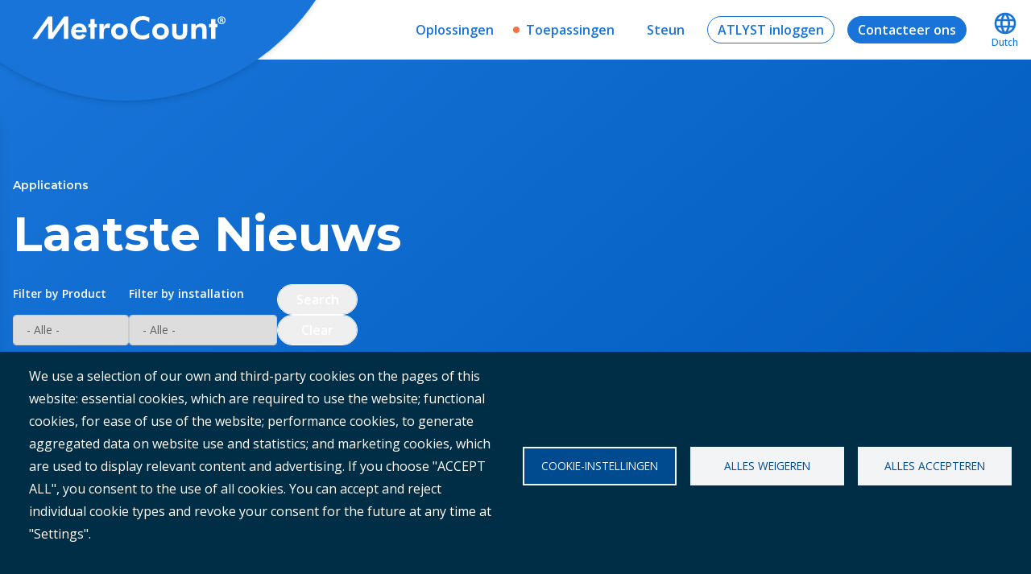

--- FILE ---
content_type: text/html; charset=UTF-8
request_url: https://www.metrocount.com/nl/laatste-nieuws
body_size: 31860
content:

<!DOCTYPE html>
<html lang="nl" dir="ltr">
  <head>
    <meta charset="utf-8" />
<noscript><style>form.antibot * :not(.antibot-message) { display: none !important; }</style>
</noscript><meta name="description" content="Blijf op de hoogte van het laatste nieuws in de wereld van verkeersmonitoring." />
<link rel="canonical" href="https://www.metrocount.com/nl/laatste-nieuws" />
<meta name="Generator" content="Drupal 10 (https://www.drupal.org)" />
<meta name="MobileOptimized" content="width" />
<meta name="HandheldFriendly" content="true" />
<meta name="viewport" content="width=device-width, initial-scale=1.0" />
<link rel="icon" href="/sites/default/files/favicon.ico" type="image/vnd.microsoft.icon" />
<link rel="alternate" hreflang="en" href="https://www.metrocount.com/latest-news" />
<link rel="alternate" hreflang="es" href="https://www.metrocount.com/es/ultimas-noticias" />
<link rel="alternate" hreflang="it" href="https://www.metrocount.com/it/ultime-notizie" />
<link rel="alternate" hreflang="fr" href="https://www.metrocount.com/fr/dernieres-nouvelles" />
<link rel="alternate" hreflang="nl" href="https://www.metrocount.com/nl/laatste-nieuws" />

    <title>Laatste nieuws over verkeersmonitoring</title>
    <link rel="stylesheet" media="all" href="/sites/default/files/css/css_EaDLFjSN8nl29uLdZOlIfAaPCaJQKbYeI8LQOiIRbKY.css?delta=0&amp;language=nl&amp;theme=metrocount&amp;include=[base64]" />
<link rel="stylesheet" media="all" href="//cdnjs.cloudflare.com/ajax/libs/font-awesome/6.6.0/css/all.min.css" />
<link rel="stylesheet" media="all" href="/sites/default/files/css/css_VMsfaalpL-ZVYaAwTOfJV868LL-0JhjtTkMvQqdSGSI.css?delta=2&amp;language=nl&amp;theme=metrocount&amp;include=[base64]" />
<link rel="stylesheet" media="all" href="https://cdn.jsdelivr.net/gh/jackocnr/intl-tel-input@v17.0.19/build/css/intlTelInput.min.css" />
<link rel="stylesheet" media="all" href="/sites/default/files/css/css_66RSWOmKuHPgzyBdbcpDFWC-1iWsK0Yka6t_msCW40k.css?delta=4&amp;language=nl&amp;theme=metrocount&amp;include=[base64]" />
<link rel="stylesheet" media="all" href="//fonts.googleapis.com/icon?family=Material+Icons" />
<link rel="stylesheet" media="all" href="/sites/default/files/css/css_gNi22KigLNQWBzVh2Bu3v6oCGu45udzhQtHzNzAPTtU.css?delta=6&amp;language=nl&amp;theme=metrocount&amp;include=[base64]" />
<link rel="stylesheet" media="all" href="/sites/default/files/css/css_MsrCTtpe9YBxlfJkYX29vJLZ47lSeId-fA92nCMZ4vw.css?delta=7&amp;language=nl&amp;theme=metrocount&amp;include=[base64]" />

    <script type="application/json" data-drupal-selector="drupal-settings-json">{"path":{"baseUrl":"\/","pathPrefix":"nl\/","currentPath":"node\/32","currentPathIsAdmin":false,"isFront":false,"currentLanguage":"nl"},"pluralDelimiter":"\u0003","suppressDeprecationErrors":true,"ajaxPageState":{"libraries":"[base64]","theme":"metrocount","theme_token":null},"ajaxTrustedUrl":{"\/nl\/laatste-nieuws":true,"form_action_p_pvdeGsVG5zNF_XLGPTvYSKCf43t8qZYSwcfZl2uzM":true},"gtag":{"tagId":"","consentMode":false,"otherIds":[],"events":[],"additionalConfigInfo":[]},"gtm":{"tagId":null,"settings":{"data_layer":"dataLayer","include_environment":false},"tagIds":["GTM-5RKQB3L"]},"responsive_menu":{"position":"left","theme":"theme-dark","pagedim":"pagedim","modifyViewport":true,"use_bootstrap":false,"breakpoint":"(min-width: 960px)","drag":false},"dataLayer":{"defaultLang":"en","languages":{"en":{"id":"en","name":"Engels","direction":"ltr","weight":0},"es":{"id":"es","name":"Spaans","direction":"ltr","weight":1},"it":{"id":"it","name":"Italian","direction":"ltr","weight":2},"fr":{"id":"fr","name":"French","direction":"ltr","weight":3},"nl":{"id":"nl","name":"Dutch","direction":"ltr","weight":6}}},"views":{"ajax_path":"\/nl\/views\/ajax","ajaxViews":{"views_dom_id:79b447f68be422e50ac17c11ffa32cdd45519d251df29aced8a4f032d4a0b057":{"view_name":"article_page_blocks","view_display_id":"latest_news","view_args":"","view_path":"\/node\/32","view_base_path":null,"view_dom_id":"79b447f68be422e50ac17c11ffa32cdd45519d251df29aced8a4f032d4a0b057","pager_element":0}}},"cookies":{"cookiesjsr":{"config":{"cookie":{"name":"cookiesjsr","expires":31536000000,"domain":"","sameSite":"Lax","secure":false},"library":{"libBasePath":"https:\/\/cdn.jsdelivr.net\/gh\/jfeltkamp\/cookiesjsr@1\/dist","libPath":"https:\/\/cdn.jsdelivr.net\/gh\/jfeltkamp\/cookiesjsr@1\/dist\/cookiesjsr.min.js","scrollLimit":0},"callback":{"method":"post","url":"\/nl\/cookies\/consent\/callback.json","headers":[]},"interface":{"openSettingsHash":"#editCookieSettings","showDenyAll":true,"denyAllOnLayerClose":false,"settingsAsLink":false,"availableLangs":["en","es","it","fr","nl"],"defaultLang":"en","groupConsent":false,"cookieDocs":false}},"services":{"functional":{"id":"functional","services":[{"key":"functional","type":"functional","name":"Required functional","info":{"value":"\u003Ctable\u003E\r\n\t\u003Cthead\u003E\r\n\t\t\u003Ctr\u003E\r\n\t\t\t\u003Cth width=\u002215%\u0022\u003ECookie name\u003C\/th\u003E\r\n\t\t\t\u003Cth width=\u002215%\u0022\u003EDefault expiration time\u003C\/th\u003E\r\n\t\t\t\u003Cth\u003EDescription\u003C\/th\u003E\r\n\t\t\u003C\/tr\u003E\r\n\t\u003C\/thead\u003E\r\n\t\u003Ctbody\u003E\r\n\t\t\u003Ctr\u003E\r\n\t\t\t\u003Ctd\u003E\u003Ccode dir=\u0022ltr\u0022 translate=\u0022no\u0022\u003ESSESS\u0026lt;ID\u0026gt;\u003C\/code\u003E\u003C\/td\u003E\r\n\t\t\t\u003Ctd\u003E1 month\u003C\/td\u003E\r\n\t\t\t\u003Ctd\u003EIf you are logged in to this website, a session cookie is required to identify and connect your browser to your user account in the server backend of this website.\u003C\/td\u003E\r\n\t\t\u003C\/tr\u003E\r\n\t\t\u003Ctr\u003E\r\n\t\t\t\u003Ctd\u003E\u003Ccode dir=\u0022ltr\u0022 translate=\u0022no\u0022\u003Ecookiesjsr\u003C\/code\u003E\u003C\/td\u003E\r\n\t\t\t\u003Ctd\u003E1 year\u003C\/td\u003E\r\n\t\t\t\u003Ctd\u003EWhen you visited this website for the first time, you were asked for your permission to use several services (including those from third parties) that require data to be saved in your browser (cookies, local storage). Your decisions about each service (allow, deny) are stored in this cookie and are reused each time you visit this website.\u003C\/td\u003E\r\n\t\t\u003C\/tr\u003E\r\n\t\u003C\/tbody\u003E\r\n\u003C\/table\u003E\r\n","format":"full_html"},"uri":"","needConsent":false}],"weight":1},"marketing":{"id":"marketing","services":[{"key":"marketing","type":"marketing","name":"marketing","info":{"value":"","format":"basic_html"},"uri":"","needConsent":true}],"weight":13},"performance":{"id":"performance","services":[{"key":"gtag","type":"performance","name":"Google Tag Manager","info":{"format":"full_html","value":""},"uri":"https:\/\/tagmanager.google.com\/","needConsent":true}],"weight":51}},"translation":{"_core":{"default_config_hash":"S5qrJju_o31uC1fwXosZ8Nlja2Wps6Gn0mMCAebY1Zw"},"langcode":"en","bannerText":"We use a selection of our own and third-party cookies on the pages of this website: essential cookies, which are required to use the website; functional cookies, for ease of use of the website; performance cookies, to generate aggregated data on website use and statistics; and marketing cookies, which are used to display relevant content and advertising. \r\n\r\nIf you choose \u0022ACCEPT ALL\u0022, you consent to the use of all cookies. You can accept and reject individual cookie types and revoke your consent for the future at any time at \u0022Settings\u0022.","privacyPolicy":"Privacybeleid","privacyUri":"","imprint":"Imprint","imprintUri":"","cookieDocs":"Cookie documentation","cookieDocsUri":"\/cookies\/documentation","officialWebsite":"Official website","denyAll":"Alles weigeren","alwaysActive":"Altijd actief","settings":"Cookie-instellingen","acceptAll":"Alles accepteren","requiredCookies":"Required cookies","cookieSettings":"Cookie-instellingen","close":"Sluiten","readMore":"Lees meer","allowed":"Toegestaan","denied":"Afgewezen","settingsAllServices":"Settings for all services","saveSettings":"Opslaan","default_langcode":"en","disclaimerText":"All cookie information is subject to change by the service providers. We update this information regularly.","disclaimerTextPosition":"above","processorDetailsLabel":"Processor Company Details","processorLabel":"Bedrijf","processorWebsiteUrlLabel":"Bedrijfswebsite","processorPrivacyPolicyUrlLabel":"Company Privacy Policy","processorCookiePolicyUrlLabel":"Company Cookie Policy","processorContactLabel":"Data Protection Contact Details","placeholderAcceptAllText":"Accept All Cookies","functional":{"title":"Functioneel","details":"Cookies are small text files that are placed by your browser on your device in order to store certain information. Using the information that is stored and returned, a website can recognize that you have previously accessed and visited it using the browser on your end device. We use this information to arrange and display the website optimally in accordance with your preferences. Within this process, only the cookie itself is identified on your device. Personal data is only stored following your express consent or where this is absolutely necessary to enable use the service provided by us and accessed by you."},"marketing":{"title":"Marketing","details":"Customer communication and marketing tools."},"performance":{"title":"Performance Cookies","details":"Performance cookies collect aggregated information about how our website is used. The purpose of this is to improve its attractiveness, content and functionality. These cookies help us to determine whether, how often and for how long particular sub-pages of our website are accessed and which content users are particularly interested in. Search terms, country, region and (where applicable) the city from which the website is accessed are also recorded, as is the proportion of mobile devices that are used to access the website. We use this information to compile statistical reports that help us tailor the content of our website to your needs and optimize our offer."}}},"cookiesTexts":{"_core":{"default_config_hash":"S5qrJju_o31uC1fwXosZ8Nlja2Wps6Gn0mMCAebY1Zw"},"langcode":"en","bannerText":"We use a selection of our own and third-party cookies on the pages of this website: essential cookies, which are required to use the website; functional cookies, for ease of use of the website; performance cookies, to generate aggregated data on website use and statistics; and marketing cookies, which are used to display relevant content and advertising. \r\n\r\nIf you choose \u0022ACCEPT ALL\u0022, you consent to the use of all cookies. You can accept and reject individual cookie types and revoke your consent for the future at any time at \u0022Settings\u0022.","privacyPolicy":"Privacybeleid","privacyUri":"","imprint":"Imprint","imprintUri":"","cookieDocs":"Cookie documentation","cookieDocsUri":"\/cookies\/documentation","officialWebsite":"Official website","denyAll":"Alles weigeren","alwaysActive":"Altijd actief","settings":"Cookie-instellingen","acceptAll":"Alles accepteren","requiredCookies":"Required cookies","cookieSettings":"Cookie-instellingen","close":"Sluiten","readMore":"Lees meer","allowed":"Toegestaan","denied":"Afgewezen","settingsAllServices":"Settings for all services","saveSettings":"Opslaan","default_langcode":"en","disclaimerText":"All cookie information is subject to change by the service providers. We update this information regularly.","disclaimerTextPosition":"above","processorDetailsLabel":"Processor Company Details","processorLabel":"Bedrijf","processorWebsiteUrlLabel":"Bedrijfswebsite","processorPrivacyPolicyUrlLabel":"Company Privacy Policy","processorCookiePolicyUrlLabel":"Company Cookie Policy","processorContactLabel":"Data Protection Contact Details","placeholderAcceptAllText":"Accept All Cookies"},"services":{"functional":{"uuid":"0f9f0b82-7eb3-437f-8776-cb4d474deb9d","langcode":"en","status":true,"dependencies":[],"_core":{"default_config_hash":"SQkYKY9U6xYDPAOC32rgkrIzkd688kRsm9g25mWdcvM"},"id":"functional","label":"Required functional","group":"functional","info":{"value":"\u003Ctable\u003E\r\n\t\u003Cthead\u003E\r\n\t\t\u003Ctr\u003E\r\n\t\t\t\u003Cth width=\u002215%\u0022\u003ECookie name\u003C\/th\u003E\r\n\t\t\t\u003Cth width=\u002215%\u0022\u003EDefault expiration time\u003C\/th\u003E\r\n\t\t\t\u003Cth\u003EDescription\u003C\/th\u003E\r\n\t\t\u003C\/tr\u003E\r\n\t\u003C\/thead\u003E\r\n\t\u003Ctbody\u003E\r\n\t\t\u003Ctr\u003E\r\n\t\t\t\u003Ctd\u003E\u003Ccode dir=\u0022ltr\u0022 translate=\u0022no\u0022\u003ESSESS\u0026lt;ID\u0026gt;\u003C\/code\u003E\u003C\/td\u003E\r\n\t\t\t\u003Ctd\u003E1 month\u003C\/td\u003E\r\n\t\t\t\u003Ctd\u003EIf you are logged in to this website, a session cookie is required to identify and connect your browser to your user account in the server backend of this website.\u003C\/td\u003E\r\n\t\t\u003C\/tr\u003E\r\n\t\t\u003Ctr\u003E\r\n\t\t\t\u003Ctd\u003E\u003Ccode dir=\u0022ltr\u0022 translate=\u0022no\u0022\u003Ecookiesjsr\u003C\/code\u003E\u003C\/td\u003E\r\n\t\t\t\u003Ctd\u003E1 year\u003C\/td\u003E\r\n\t\t\t\u003Ctd\u003EWhen you visited this website for the first time, you were asked for your permission to use several services (including those from third parties) that require data to be saved in your browser (cookies, local storage). Your decisions about each service (allow, deny) are stored in this cookie and are reused each time you visit this website.\u003C\/td\u003E\r\n\t\t\u003C\/tr\u003E\r\n\t\u003C\/tbody\u003E\r\n\u003C\/table\u003E\r\n","format":"full_html"},"consentRequired":false,"purpose":"Essential functional cookies to provide general functionality","processor":"","processorContact":"","processorUrl":"","processorPrivacyPolicyUrl":"","processorCookiePolicyUrl":"","placeholderMainText":"This content is blocked because required functional cookies have not been accepted.","placeholderAcceptText":"Only accept required functional cookies."},"gtag":{"uuid":"63ad6c04-c8dd-45d6-accd-0d5de2599514","langcode":"en","status":true,"dependencies":{"enforced":{"module":["cookies_gtag"]}},"_core":{"default_config_hash":"7HPZmYzvSh88UPC5m1t6aIhga2PFF3rTbm4CPqrEJ1I"},"id":"gtag","label":"Google Tag Manager","group":"performance","info":{"format":"full_html","value":""},"consentRequired":true,"purpose":"","processor":"","processorContact":"","processorUrl":"https:\/\/tagmanager.google.com\/","processorPrivacyPolicyUrl":"https:\/\/policies.google.com\/privacy","processorCookiePolicyUrl":"","placeholderMainText":"This content is blocked because Google Tag Manager cookies have not been accepted.","placeholderAcceptText":"Only accept Google Tag Manager cookies."},"marketing":{"uuid":"ebac0602-0068-46a0-85a8-07b71dacbc1c","langcode":"en","status":true,"dependencies":[],"id":"marketing","label":"marketing","group":"marketing","info":{"value":"","format":"basic_html"},"consentRequired":true,"purpose":"Remarketing to previous users","processor":"","processorContact":"","processorUrl":"","processorPrivacyPolicyUrl":"","processorCookiePolicyUrl":"","placeholderMainText":"This content is blocked because marketing cookies have not been enabled..","placeholderAcceptText":"Accept marketing cookies only. "}},"groups":{"functional":{"uuid":"0e38b3b5-9867-43bb-bffa-124888583b5c","langcode":"en","status":true,"dependencies":[],"_core":{"default_config_hash":"aHm4Q63Ge97tcktTa_qmUqJMir45iyGY2lEvvqPW68g"},"id":"functional","label":"Functioneel","weight":1,"title":"Functioneel","details":"Cookies are small text files that are placed by your browser on your device in order to store certain information. Using the information that is stored and returned, a website can recognize that you have previously accessed and visited it using the browser on your end device. We use this information to arrange and display the website optimally in accordance with your preferences. Within this process, only the cookie itself is identified on your device. Personal data is only stored following your express consent or where this is absolutely necessary to enable use the service provided by us and accessed by you."},"marketing":{"uuid":"21b01ebd-6124-40df-a93e-1b77542b205f","langcode":"en","status":true,"dependencies":[],"_core":{"default_config_hash":"JkP6try0AxX_f4RpFEletep5NHSlVB1BbGw0snW4MO8"},"id":"marketing","label":"Marketing","weight":13,"title":"Marketing","details":"Customer communication and marketing tools."},"performance":{"uuid":"acd1e69c-8d41-4264-9be2-31df539a69c9","langcode":"en","status":true,"dependencies":[],"_core":{"default_config_hash":"Jv3uIJviBj7D282Qu1ZpEQwuOEb3lCcDvx-XVHeOJpw"},"id":"performance","label":"Prestaties","weight":51,"title":"Performance Cookies","details":"Performance cookies collect aggregated information about how our website is used. The purpose of this is to improve its attractiveness, content and functionality. These cookies help us to determine whether, how often and for how long particular sub-pages of our website are accessed and which content users are particularly interested in. Search terms, country, region and (where applicable) the city from which the website is accessed are also recorded, as is the proportion of mobile devices that are used to access the website. We use this information to compile statistical reports that help us tailor the content of our website to your needs and optimize our offer."},"social":{"uuid":"a24a3718-c3e1-4c4e-8fea-4c561408d8f2","langcode":"en","status":true,"dependencies":[],"_core":{"default_config_hash":"vog2tbqqQHjVkue0anA0RwlzvOTPNTvP7_JjJxRMVAQ"},"id":"social","label":"Social Plugins","weight":50,"title":"Social Plugins","details":"Comments managers facilitate the filing of comments and fight against spam."},"tracking":{"uuid":"2930def6-a9c2-4379-8069-f9b182612372","langcode":"en","status":true,"dependencies":[],"_core":{"default_config_hash":"_gYDe3qoEc6L5uYR6zhu5V-3ARLlyis9gl1diq7Tnf4"},"id":"tracking","label":"Volgen","weight":10,"title":"Tracking cookies","details":"Marketing cookies come from external advertising companies (\u0022third-party cookies\u0022) and are used to collect information about the websites visited by the user. The purpose of this is to create and display target group-oriented content and advertising for the user."},"video":{"uuid":"1a4f7d5b-715d-414c-965b-f78a68c91da6","langcode":"en","status":true,"dependencies":[],"_core":{"default_config_hash":"w1WnCmP2Xfgx24xbx5u9T27XLF_ZFw5R0MlO-eDDPpQ"},"id":"video","label":"Videos","weight":52,"title":"Video","details":"Video sharing-services helpen om verrijkte media aan de site toe te voegen en de zichtbaarheid ervan te vergroten."}}},"antibot":{"forms":{"webform-submission-request-a-quote-node-32-add-form":{"id":"webform-submission-request-a-quote-node-32-add-form","key":"kY2pxy8eP_wex9MJLj5OcaPm5-sVHJ3bA7bPyiRvoX6"}}},"webform":{"intlTelInput":{"utilsScript":"https:\/\/cdn.jsdelivr.net\/gh\/jackocnr\/intl-tel-input@v17.0.19\/build\/js\/utils.js"}},"TBMegaMenu":{"TBElementsCounter":{"column":null},"theme":"metrocount","tbm-main":{"arrows":"0"}},"user":{"uid":0,"permissionsHash":"b5343f59bb2789fbc3cb2705b6051cb603ee2fdb679a6ff0b29a992658f0a676"}}</script>
<script src="/sites/default/files/languages/nl_hANNGm1n12Nfs_Ltf5l8aLdhCF0V6GfTSHFAXkL4nbM.js?t8u4wl"></script>
<script src="/core/misc/drupalSettingsLoader.js?v=10.5.2"></script>
<script src="/core/misc/drupal.js?v=10.5.2"></script>
<script src="/core/misc/drupal.init.js?v=10.5.2"></script>
<script src="/core/misc/debounce.js?v=10.5.2"></script>
<script src="/core/misc/announce.js?v=10.5.2"></script>
<script src="/core/misc/message.js?v=10.5.2"></script>
<script src="/modules/contrib/cookies/js/cookiesjsr.conf.js?v=10.5.2" defer></script>
<script src="/modules/contrib/google_tag/js/gtag.js?t8u4wl" type="text/plain" id="cookies_gtag_gtag" data-cookieconsent="gtag"></script>
<script src="/modules/contrib/google_tag/js/gtm.js?t8u4wl" type="text/plain" id="cookies_gtag_gtm" data-cookieconsent="gtag"></script>
<script src="https://www.recaptcha.net/recaptcha/api.js?hl=nl&amp;render=explicit&amp;onload=drupalRecaptchaOnload" async defer></script>


  </head>
  <body class="page-node-32 content_summary relative">
        <a href="#main-content" class="visually-hidden focusable">
      Overslaan en naar de inhoud gaan
    </a>
    
    <noscript><iframe src="https://www.googletagmanager.com/ns.html?id=GTM-5RKQB3L"
                  height="0" width="0" style="display:none;visibility:hidden"></iframe></noscript>

      <div class="dialog-off-canvas-main-canvas" data-off-canvas-main-canvas>
    <div class="layout-container relative">

        <div>
    <div id="block-request-a-quote-from" class="fixed top-[calc(50% - 300px)] left-[-400px] w-[400px] top-32 z-50 max-w-[400px] shadow-lg max-h-[600px] bg-white-main rounded-br-3xl rounded-tr-3xl pb-6" >
  
      <div class="flex justify-between font-semibold bg-secondaryVariant-main text-white-main py-3 px-8 rounded-bl-3xl rounded-tr-3xl">
      <div>Offerte aanvragen</div>
      <div id="close-request-form" class="cursor-pointer">X</div>
    </div>
    
    <div class="px-8 max-h-[450px] overflow-auto">
    <form class="webform-submission-form webform-submission-add-form webform-submission-request-a-quote-form webform-submission-request-a-quote-add-form webform-submission-request-a-quote-node-32-form webform-submission-request-a-quote-node-32-add-form js-webform-submit-once js-webform-details-toggle webform-details-toggle antibot" data-drupal-selector="webform-submission-request-a-quote-node-32-add-form" data-action="/nl/laatste-nieuws" action="/antibot" method="post" id="webform-submission-request-a-quote-node-32-add-form" accept-charset="UTF-8">
  
  <noscript>
  <div class="antibot-no-js antibot-message antibot-message-warning">JavaScript moet ingeschakeld zijn om dit formulier te kunnen gebruiken.</div>
</noscript>
<fieldset data-drupal-selector="edit-name" id="edit-name--wrapper" class="webform-name--wrapper fieldgroup form-composite webform-composite-hidden-title required js-webform-type-webform-name webform-type-webform-name js-form-item form-item js-form-wrapper form-wrapper">
      <legend>
    <span class="visually-hidden fieldset-legend js-form-required form-required">Uw naam</span>
  </legend>
  <div class="fieldset-wrapper">
                  <div class="js-form-item form-item js-form-type-textfield form-item-name-first js-form-item-name-first">
      <label for="edit-name-first" class="js-form-required form-required">Voornaam</label>
        <input data-drupal-selector="edit-name-first" type="text" id="edit-name-first" name="name[first]" value="" size="60" maxlength="255" class="form-text required 
        form-control
        block
        px-3
        py-1.5
        text-base
        text-gray-700
        bg-white bg-clip-padding
        border border-solid border-gray-300
        transition
        ease-in-out
        focus:text-gray-700 focus:bg-white focus:border-blue-600 focus:outline-none
      " required="required" aria-required="true" />

        </div>
<div class="js-form-item form-item js-form-type-textfield form-item-name-last js-form-item-name-last">
      <label for="edit-name-last" class="js-form-required form-required">Achternaam</label>
        <input data-drupal-selector="edit-name-last" type="text" id="edit-name-last" name="name[last]" value="" size="60" maxlength="255" class="form-text required 
        form-control
        block
        px-3
        py-1.5
        text-base
        text-gray-700
        bg-white bg-clip-padding
        border border-solid border-gray-300
        transition
        ease-in-out
        focus:text-gray-700 focus:bg-white focus:border-blue-600 focus:outline-none
      " required="required" aria-required="true" />

        </div>


          </div>
</fieldset>
<div class="js-form-item form-item js-form-type-email form-item-email js-form-item-email">
      <label for="edit-email" class="js-form-required form-required">Email</label>
        <input data-drupal-selector="edit-email" type="email" id="edit-email" name="email" value="" size="60" maxlength="254" class="form-email required 
        form-control
        block
        px-3
        py-1.5
        text-base
        text-gray-700
        bg-white bg-clip-padding
        border border-solid border-gray-300
        transition
        ease-in-out
        focus:text-gray-700 focus:bg-white focus:border-blue-600 focus:outline-none
      " required="required" aria-required="true" />

        </div>
<fieldset data-drupal-selector="edit-country" id="edit-country--wrapper" class="webform-address--wrapper fieldgroup form-composite webform-composite-visible-title required js-webform-type-webform-address webform-type-webform-address js-form-item form-item js-form-wrapper form-wrapper">
      <legend>
    <span class="fieldset-legend js-form-required form-required">Land</span>
  </legend>
  <div class="fieldset-wrapper">
                  <div class="js-form-item form-item js-form-type-select form-item-country-country js-form-item-country-country form-no-label">
      <label for="edit-country-country" class="visually-hidden js-form-required form-required">Land</label>
        <select data-drupal-selector="edit-country-country" id="edit-country-country" name="country[country]" class="form-select required form-select
      appearance-none
      block
      w-full
      px-4
      py-2
      text-sm
      font-normal
      text-grey-600
      bg-white bg-clip-padding bg-no-repeat
      border border-solid border-grey-300
      rounded
      transition
      ease-in-out
      m-0
      focus:outline-none" required="required" aria-required="true"><option value="" selected="selected">- Selecteren -</option><option value="Afghanistan">Afghanistan</option><option value="Albanië">Albanië</option><option value="Algerije">Algerije</option><option value="Amerikaanse Maagdeneilanden">Amerikaanse Maagdeneilanden</option><option value="Amerikaans Samoa">Amerikaans Samoa</option><option value="Andorra">Andorra</option><option value="Angola">Angola</option><option value="Anguilla">Anguilla</option><option value="Antarctica">Antarctica</option><option value="Antigua &amp; Barbuda">Antigua & Barbuda</option><option value="Argentinië">Argentinië</option><option value="Armenië">Armenië</option><option value="Aruba">Aruba</option><option value="Ascension">Ascension</option><option value="Australië">Australië</option><option value="Azerbeidzjan">Azerbeidzjan</option><option value="Bahama&#039;s">Bahama's</option><option value="Bahrein">Bahrein</option><option value="Bangladesh">Bangladesh</option><option value="Barbados">Barbados</option><option value="België">België</option><option value="Belize">Belize</option><option value="Benin">Benin</option><option value="Bermuda">Bermuda</option><option value="Bhutan">Bhutan</option><option value="Bolivia">Bolivia</option><option value="Bosnië &amp; Herzegovina">Bosnië & Herzegovina</option><option value="Botswana">Botswana</option><option value="Bouvet">Bouvet</option><option value="Brazilië">Brazilië</option><option value="Britse Maagdeneilanden">Britse Maagdeneilanden</option><option value="Brits Territorium in de Indische Oceaan">Brits Territorium in de Indische Oceaan</option><option value="Brunei">Brunei</option><option value="Bulgarije">Bulgarije</option><option value="Burkina Faso">Burkina Faso</option><option value="Burundi">Burundi</option><option value="Cambodja">Cambodja</option><option value="Canada">Canada</option><option value="Canarische Eilanden">Canarische Eilanden</option><option value="Caribisch Nederland">Caribisch Nederland</option><option value="Centraal-Afrikaanse Republiek">Centraal-Afrikaanse Republiek</option><option value="Ceuta &amp; Melilla">Ceuta & Melilla</option><option value="Chili">Chili</option><option value="China">China</option><option value="Christmaseiland">Christmaseiland</option><option value="Clipperton">Clipperton</option><option value="Cocoseilanden">Cocoseilanden</option><option value="Colombia">Colombia</option><option value="Comoren">Comoren</option><option value="Congo-Brazzaville">Congo-Brazzaville</option><option value="Congo-Kinshasa">Congo-Kinshasa</option><option value="Cookeilanden">Cookeilanden</option><option value="Costa Rica">Costa Rica</option><option value="Cuba">Cuba</option><option value="Curaçao">Curaçao</option><option value="Cyprus">Cyprus</option><option value="Denemarken">Denemarken</option><option value="Diego Garcia">Diego Garcia</option><option value="Djibouti">Djibouti</option><option value="Dominica">Dominica</option><option value="Dominicaanse Republiek">Dominicaanse Republiek</option><option value="Duitsland">Duitsland</option><option value="Ecuador">Ecuador</option><option value="Egypte">Egypte</option><option value="El Salvador">El Salvador</option><option value="Equatoriaal Guinea">Equatoriaal Guinea</option><option value="Eritrea">Eritrea</option><option value="Estland">Estland</option><option value="Eswatini">Eswatini</option><option value="Ethiopië">Ethiopië</option><option value="Faeröer">Faeröer</option><option value="Falklandeilanden">Falklandeilanden</option><option value="Fiji">Fiji</option><option value="Filippijnen">Filippijnen</option><option value="Finland">Finland</option><option value="Frankrijk">Frankrijk</option><option value="Frans-Guyana">Frans-Guyana</option><option value="Franse Zuidelijke en Antarctische Gebieden">Franse Zuidelijke en Antarctische Gebieden</option><option value="Frans Polynesië">Frans Polynesië</option><option value="Gabon">Gabon</option><option value="Gambia">Gambia</option><option value="Georgië">Georgië</option><option value="Ghana">Ghana</option><option value="Gibraltar">Gibraltar</option><option value="Grenada">Grenada</option><option value="Griekenland">Griekenland</option><option value="Groenland">Groenland</option><option value="Groot Brittannië">Groot Brittannië</option><option value="Guadeloupe">Guadeloupe</option><option value="Guam">Guam</option><option value="Guatemala">Guatemala</option><option value="Guernsey">Guernsey</option><option value="Guinee">Guinee</option><option value="Guinee-Bissau">Guinee-Bissau</option><option value="Guyana">Guyana</option><option value="Haïti">Haïti</option><option value="Heard &amp; MacDonald-eilanden">Heard & MacDonald-eilanden</option><option value="Honduras">Honduras</option><option value="Hongarije">Hongarije</option><option value="Hongkong">Hongkong</option><option value="Ierland">Ierland</option><option value="IJsland">IJsland</option><option value="India">India</option><option value="Indonesië">Indonesië</option><option value="Irak">Irak</option><option value="Iran">Iran</option><option value="Israël">Israël</option><option value="Italië">Italië</option><option value="Ivoorkust">Ivoorkust</option><option value="Jamaica">Jamaica</option><option value="Japan">Japan</option><option value="Jemen">Jemen</option><option value="Jersey">Jersey</option><option value="Jordanië">Jordanië</option><option value="Kaaimaneilanden">Kaaimaneilanden</option><option value="Kaapverdië">Kaapverdië</option><option value="Kameroen">Kameroen</option><option value="Kazachstan">Kazachstan</option><option value="Kenia">Kenia</option><option value="Kirgizië">Kirgizië</option><option value="Kiribati">Kiribati</option><option value="Koeweit">Koeweit</option><option value="Kosovo">Kosovo</option><option value="Kroatië">Kroatië</option><option value="Laos">Laos</option><option value="Lesotho">Lesotho</option><option value="Letland">Letland</option><option value="Libanon">Libanon</option><option value="Liberia">Liberia</option><option value="Libië">Libië</option><option value="Liechtenstein">Liechtenstein</option><option value="Litouwen">Litouwen</option><option value="Luxemburg">Luxemburg</option><option value="Macao SAR China">Macao SAR China</option><option value="Madagaskar">Madagaskar</option><option value="Malawi">Malawi</option><option value="Malediven">Malediven</option><option value="Maleisië">Maleisië</option><option value="Mali">Mali</option><option value="Malta">Malta</option><option value="Man">Man</option><option value="Marokko">Marokko</option><option value="Marshalleilanden">Marshalleilanden</option><option value="Martinique">Martinique</option><option value="Mauritanië">Mauritanië</option><option value="Mauritius">Mauritius</option><option value="Mayotte">Mayotte</option><option value="Mexico">Mexico</option><option value="Micronesië">Micronesië</option><option value="Moldavië">Moldavië</option><option value="Monaco">Monaco</option><option value="Mongolië">Mongolië</option><option value="Montenegro">Montenegro</option><option value="Montserrat">Montserrat</option><option value="Mozambique">Mozambique</option><option value="Myanmar (Birma)">Myanmar (Birma)</option><option value="Namibië">Namibië</option><option value="Nauru">Nauru</option><option value="Nederland">Nederland</option><option value="Nederlandse Antillen">Nederlandse Antillen</option><option value="Nepal">Nepal</option><option value="Nicaragua">Nicaragua</option><option value="Nieuw-Caledonië">Nieuw-Caledonië</option><option value="Nieuw-Zeeland">Nieuw-Zeeland</option><option value="Niger">Niger</option><option value="Nigeria">Nigeria</option><option value="Niue">Niue</option><option value="Noord-Korea">Noord-Korea</option><option value="Noord-Macedonië">Noord-Macedonië</option><option value="Noordelijke Marianen">Noordelijke Marianen</option><option value="Noorwegen">Noorwegen</option><option value="Norfolk">Norfolk</option><option value="Oeganda">Oeganda</option><option value="Oekraine">Oekraine</option><option value="Oezbekistan">Oezbekistan</option><option value="Oman">Oman</option><option value="Oost-Timor">Oost-Timor</option><option value="Oostenrijk">Oostenrijk</option><option value="Outlying Oceania">Outlying Oceania</option><option value="Pakistan">Pakistan</option><option value="Palau">Palau</option><option value="Palestijnse gebieden">Palestijnse gebieden</option><option value="Panama">Panama</option><option value="Papua Nieuw Guinea">Papua Nieuw Guinea</option><option value="Paraguay">Paraguay</option><option value="Peru">Peru</option><option value="Pitcairneilanden">Pitcairneilanden</option><option value="Polen">Polen</option><option value="Portugal">Portugal</option><option value="Puerto Rico">Puerto Rico</option><option value="Qatar">Qatar</option><option value="Roemenië">Roemenië</option><option value="Rusland">Rusland</option><option value="Rwanda">Rwanda</option><option value="Réunion">Réunion</option><option value="Salomonseilanden">Salomonseilanden</option><option value="Samoa">Samoa</option><option value="San Marino">San Marino</option><option value="Saoedi-Arabië">Saoedi-Arabië</option><option value="Sark">Sark</option><option value="Senegal">Senegal</option><option value="Servië">Servië</option><option value="Seychellen">Seychellen</option><option value="Sierra Leone">Sierra Leone</option><option value="Singapore">Singapore</option><option value="Sint Maarten">Sint Maarten</option><option value="Slovenië">Slovenië</option><option value="Slowakije">Slowakije</option><option value="Soedan">Soedan</option><option value="Somalië">Somalië</option><option value="South Georgia &amp; South Sandwich-eilanden">South Georgia & South Sandwich-eilanden</option><option value="Spanje">Spanje</option><option value="Sri Lanka">Sri Lanka</option><option value="St. Barthélemy">St. Barthélemy</option><option value="St. Helena">St. Helena</option><option value="St. Kitts &amp; Nevis">St. Kitts & Nevis</option><option value="St. Lucia">St. Lucia</option><option value="St. Maarten">St. Maarten</option><option value="St. Pierre &amp; Miquelon">St. Pierre & Miquelon</option><option value="St. Vincent &amp; Grenadines">St. Vincent & Grenadines</option><option value="Suriname">Suriname</option><option value="Svalbard &amp; Jan Mayen">Svalbard & Jan Mayen</option><option value="Syrië">Syrië</option><option value="São Tomé &amp; Príncipe">São Tomé & Príncipe</option><option value="Tadzjikistan">Tadzjikistan</option><option value="Taiwan">Taiwan</option><option value="Tanzania">Tanzania</option><option value="Thailand">Thailand</option><option value="Togo">Togo</option><option value="Tokelau">Tokelau</option><option value="Tonga">Tonga</option><option value="Trinidad &amp; Tobago">Trinidad & Tobago</option><option value="Tristan da Cunha">Tristan da Cunha</option><option value="Tsjaad">Tsjaad</option><option value="Tsjechië">Tsjechië</option><option value="Tunesië">Tunesië</option><option value="Turkije">Turkije</option><option value="Turkmenistan">Turkmenistan</option><option value="Turks &amp; Caicos-eilanden">Turks & Caicos-eilanden</option><option value="Tuvalu">Tuvalu</option><option value="U.S. Outlying Islands">U.S. Outlying Islands</option><option value="Uruguay">Uruguay</option><option value="Vanuatu">Vanuatu</option><option value="Vaticaanstad">Vaticaanstad</option><option value="Venezuela">Venezuela</option><option value="Verenigde Arabische Emiraten">Verenigde Arabische Emiraten</option><option value="Verenigde Staten">Verenigde Staten</option><option value="Vietnam">Vietnam</option><option value="Wallis &amp; Futuna">Wallis & Futuna</option><option value="Westelijke Sahara">Westelijke Sahara</option><option value="Wit-Rusland">Wit-Rusland</option><option value="Zambia">Zambia</option><option value="Zimbabwe">Zimbabwe</option><option value="Zuid-Afrika">Zuid-Afrika</option><option value="Zuid-Korea">Zuid-Korea</option><option value="Zuid-Soedan">Zuid-Soedan</option><option value="Zweden">Zweden</option><option value="Zwitserland">Zwitserland</option><option value="Ålandseilanden">Ålandseilanden</option></select>
        </div>


          </div>
</fieldset>
<fieldset data-drupal-selector="edit-phone" id="edit-phone--wrapper" class="webform-telephone--wrapper fieldgroup form-composite webform-composite-visible-title required js-webform-type-webform-telephone webform-type-webform-telephone js-form-item form-item js-form-wrapper form-wrapper">
      <legend>
    <span class="fieldset-legend js-form-required form-required">Telefoon</span>
  </legend>
  <div class="fieldset-wrapper">
                
<div class="js-form-item form-item js-form-type-tel form-item-phone-phone js-form-item-phone-phone form-no-label">
      <label for="edit-phone-phone" class="visually-hidden js-form-required form-required">Telefoon</label>
        <input class="js-webform-telephone-international webform-webform-telephone-international form-tel required 
        form-control
        block
        px-3
        py-1.5
        text-base
        text-gray-700
        bg-white bg-clip-padding
        border border-solid border-gray-300
        transition
        ease-in-out
        focus:text-gray-700 focus:bg-white focus:border-blue-600 focus:outline-none
      " data-webform-telephone-international-initial-country="AU" data-drupal-selector="edit-phone-phone" type="tel" id="edit-phone-phone" name="phone[phone]" value="" size="30" maxlength="128" required="required" aria-required="true" />

        </div>



          </div>
</fieldset>
<div class="js-form-item form-item js-form-type-textfield form-item-job-title js-form-item-job-title">
      <label for="edit-job-title" class="js-form-required form-required">Job Title </label>
        <input data-drupal-selector="edit-job-title" type="text" id="edit-job-title" name="job_title" value="" size="60" maxlength="255" class="form-text required 
        form-control
        block
        px-3
        py-1.5
        text-base
        text-gray-700
        bg-white bg-clip-padding
        border border-solid border-gray-300
        transition
        ease-in-out
        focus:text-gray-700 focus:bg-white focus:border-blue-600 focus:outline-none
      " required="required" aria-required="true" />

        </div>
<div class="js-form-item form-item js-form-type-textfield form-item-organisation js-form-item-organisation">
      <label for="edit-organisation">Organisatie</label>
        <input data-drupal-selector="edit-organisation" type="text" id="edit-organisation" name="organisation" value="" size="60" maxlength="255" class="form-text 
        form-control
        block
        px-3
        py-1.5
        text-base
        text-gray-700
        bg-white bg-clip-padding
        border border-solid border-gray-300
        transition
        ease-in-out
        focus:text-gray-700 focus:bg-white focus:border-blue-600 focus:outline-none
      " />

        </div>
<div class="js-form-item form-item js-form-type-textarea form-item-message js-form-item-message">
      <label for="edit-message">Uw bericht</label>
        <div>
  <textarea data-drupal-selector="edit-message" id="edit-message" name="message" rows="5" cols="60" class="form-textarea 
        form-control
        block
        w-full
        px-3
        py-1.5
        text-base
        font-normal
        text-gray-700
        bg-white bg-clip-padding
        border border-solid border-gray-300
        rounded
        transition
        ease-in-out
        m-0
        focus:text-gray-700 focus:bg-white focus:border-blue-600 focus:outline-none
      "></textarea>
</div>

        </div>
<div class="js-form-item form-item js-form-type-select form-item-product js-form-item-product">
      <label for="edit-product">Product</label>
        <select data-drupal-selector="edit-product" class="webform-entity-select form-select form-select
      appearance-none
      block
      w-full
      px-4
      py-2
      text-sm
      font-normal
      text-grey-600
      bg-white bg-clip-padding bg-no-repeat
      border border-solid border-grey-300
      rounded
      transition
      ease-in-out
      m-0
      focus:outline-none" id="edit-product" name="product"><option value="">- Select product -</option><option value="28">RoadPod VT</option><option value="34">-RoadPod VT4</option><option value="71">VM-I</option><option value="27">RoadPod VM</option><option value="69">-RoadPod VM-I</option><option value="56">-RoadPod VM-V</option><option value="36">RoadPod VP</option><option value="31">RoadPod VL</option><option value="48">-RoadPod VL 5805</option><option value="35">RidePod BT</option><option value="37">RidePod BP</option><option value="54">-RidePod QR</option><option value="38">ATLYST</option><option value="39">MTE</option><option value="44">MC5600 Vehicle Classifier System</option><option value="32">RoadPod PhaseT</option><option value="33">MC Piezo Test</option></select>
        </div>
<div class="js-form-item form-item leading-[1.2] my-4 clearfix js-form-type-checkbox form-item-communication-preferences js-form-item-communication-preferences">
        <input data-drupal-selector="edit-communication-preferences" type="checkbox" id="edit-communication-preferences" name="communication_preferences" value="1" class="form-checkbox 
        form-control
        float-left
        block
        text-base
        text-gray-700
        bg-white bg-clip-padding
        border border-solid border-gray-300
        transition
        ease-in-out
        h-8
        w-8
        mt-[0.15rem]
        mr-4
        focus:text-gray-700 focus:bg-white focus:border-blue-600 focus:outline-none" />

        <label for="edit-communication-preferences" class="option">	I consent to Metrocount emailing me with relevant updates, resources and occasional offers.</label>
      </div>


                    <fieldset  data-drupal-selector="edit-captcha" class="captcha captcha-type-challenge--recaptcha" data-nosnippet>
          <legend class="captcha__title js-form-required form-required">
            CAPTCHA
          </legend>
                  <div class="captcha__element">
            <input data-drupal-selector="edit-captcha-sid" type="hidden" name="captcha_sid" value="334082" class="
        form-control
        block
        px-3
        py-1.5
        text-base
        text-gray-700
        bg-white bg-clip-padding
        border border-solid border-gray-300
        transition
        ease-in-out
        focus:text-gray-700 focus:bg-white focus:border-blue-600 focus:outline-none
      " />
<input data-drupal-selector="edit-captcha-token" type="hidden" name="captcha_token" value="qa1Cne_27tVGfofLv--k6DHF-8vTzpFBzSwwMmKbgCc" class="
        form-control
        block
        px-3
        py-1.5
        text-base
        text-gray-700
        bg-white bg-clip-padding
        border border-solid border-gray-300
        transition
        ease-in-out
        focus:text-gray-700 focus:bg-white focus:border-blue-600 focus:outline-none
      " />
<input data-drupal-selector="edit-captcha-response" type="hidden" name="captcha_response" value="" class="
        form-control
        block
        px-3
        py-1.5
        text-base
        text-gray-700
        bg-white bg-clip-padding
        border border-solid border-gray-300
        transition
        ease-in-out
        focus:text-gray-700 focus:bg-white focus:border-blue-600 focus:outline-none
      " />
<div class="g-recaptcha" data-sitekey="6LcMS04pAAAAALeSs8UvFC2Rr0wNhsBoXqlqhQ6f" data-theme="light" data-type="image"></div><input data-drupal-selector="edit-captcha-cacheable" type="hidden" name="captcha_cacheable" value="1" class="
        form-control
        block
        px-3
        py-1.5
        text-base
        text-gray-700
        bg-white bg-clip-padding
        border border-solid border-gray-300
        transition
        ease-in-out
        focus:text-gray-700 focus:bg-white focus:border-blue-600 focus:outline-none
      " />

          </div>
                      <div class="captcha__description description">Deze vraag is om te controleren dat u een mens bent, om geautomatiseerde invoer (spam) te voorkomen.</div>
                              </fieldset>
            <div data-drupal-selector="edit-actions" class="form-actions webform-actions js-form-wrapper form-wrapper" id="edit-actions"><input class="webform-button--submit secondary solid rounded-3xl text-text-title font-semibold mt-4 button button--primary js-form-submit form-submit 
        form-control
        block
        px-3
        py-1.5
        text-base
        text-gray-700
        bg-white bg-clip-padding
        border border-solid border-gray-300
        transition
        ease-in-out
        focus:text-gray-700 focus:bg-white focus:border-blue-600 focus:outline-none
      " data-drupal-selector="edit-actions-submit" type="submit" id="edit-actions-submit" name="op" value="Indienen" />

</div>
<input autocomplete="off" data-drupal-selector="form-z-v-dsj3txyzqr3ip0bk2vnx-gljiw4tv8k2y87taco" type="hidden" name="form_build_id" value="form-z-V_dsj3tXYzQR3IP0BK2vnX_gljIW4TV8k2Y87tAco" class="
        form-control
        block
        px-3
        py-1.5
        text-base
        text-gray-700
        bg-white bg-clip-padding
        border border-solid border-gray-300
        transition
        ease-in-out
        focus:text-gray-700 focus:bg-white focus:border-blue-600 focus:outline-none
      " />
<input data-drupal-selector="edit-webform-submission-request-a-quote-node-32-add-form" type="hidden" name="form_id" value="webform_submission_request_a_quote_node_32_add_form" class="
        form-control
        block
        px-3
        py-1.5
        text-base
        text-gray-700
        bg-white bg-clip-padding
        border border-solid border-gray-300
        transition
        ease-in-out
        focus:text-gray-700 focus:bg-white focus:border-blue-600 focus:outline-none
      " />
<input data-drupal-selector="edit-antibot-key" type="hidden" name="antibot_key" value="" class="
        form-control
        block
        px-3
        py-1.5
        text-base
        text-gray-700
        bg-white bg-clip-padding
        border border-solid border-gray-300
        transition
        ease-in-out
        focus:text-gray-700 focus:bg-white focus:border-blue-600 focus:outline-none
      " />


  
</form>

  </div>
  </div>

  </div>

  
  <div id="nav-wrapper" class="">

    <div id="header-logo">
  <div class="hidden lg:block relative">
    <div class="h-8 w-60 absolute ml-10 lg:top-5 cursor-pointer z-[150]">
          <a href="/nl">
        <svg id="Layer_1" xmlns="http://www.w3.org/2000/svg" x="0px" y="0px" viewBox="0 0 516.9 62.3" xml:space="preserve"><path d="M42.4 19L12.8 60.7H0L42.4 1.3h11.5v43.2L84.8 1.3h11.5v59.5H84.7V19L55.1 60.7H42.3V19zM145.5 43.7h-29.9c.5 2.9 1.5 5 3.1 6.4 1.6 1.4 3.8 2.1 6.6 2.1 2.1 0 3.9-.4 5.4-1.2 1.5-.8 2.8-2 3.8-3.7l9.3 4.7c-2.2 3.5-4.8 6.1-7.9 7.8-3.1 1.7-6.7 2.5-11 2.5-6.4 0-11.5-1.9-15.3-5.8-3.8-3.8-5.6-9-5.6-15.5 0-6.2 2-11.4 5.9-15.4 3.9-4 9-6 15.1-6 6.3 0 11.3 1.9 15 5.7 3.7 3.8 5.5 8.9 5.5 15.4v1.2c.1.4.1 1 0 1.8zm-11.4-7c-.3-2.5-1.2-4.4-2.7-5.7-1.5-1.3-3.5-1.9-6.1-1.9-2.6 0-4.7.6-6.2 1.9-1.6 1.3-2.5 3.2-3 5.7h18zM155.6 60.7V30H150v-9h5.6V7.8h11.5V21h5.6v9h-5.6v30.7h-11.5zM191 31.2c1.2-3.9 2.8-6.8 5-8.7 2.2-1.9 4.9-2.9 8.1-2.9.7 0 1.9.1 3.6.4.3.1.6.1.7.1l-1.7 12.4c-.9-.4-1.7-.6-2.6-.8-.9-.2-1.8-.3-2.8-.3-3.5 0-6 .9-7.6 2.7-1.5 1.8-2.3 4.8-2.3 9v17.5h-11.5V21h11.4l-.3 10.2zM255.5 41c0 6.1-2.1 11.2-6.3 15.2-4.2 4.1-9.5 6.1-15.9 6.1-6.5 0-11.8-2-16-6.1-4.2-4.1-6.3-9.1-6.3-15.2s2.1-11.2 6.3-15.2c4.2-4.1 9.5-6.1 15.9-6.1s11.7 2 15.9 6c4.3 4 6.4 9.1 6.4 15.3zm-11.8-.1c0-3.2-.9-5.8-2.8-7.8-1.9-1.9-4.4-2.9-7.6-2.9s-5.7 1-7.6 2.9c-1.9 1.9-2.8 4.5-2.8 7.8 0 3.2.9 5.8 2.8 7.8 1.9 1.9 4.4 2.9 7.6 2.9 3.2 0 5.7-1 7.6-2.9s2.8-4.5 2.8-7.8zM312.9 16.9c-2.6-2.3-5.2-4-7.9-5s-5.6-1.6-8.7-1.6c-6.3 0-11.4 1.9-15.1 5.7-3.8 3.8-5.6 8.9-5.6 15.2 0 6.2 1.7 11.2 5.2 14.8s8.2 5.5 14.3 5.5c3.4 0 6.6-.6 9.6-1.7 2.9-1.1 5.7-2.9 8.2-5.2l-.1 13c-2.7 1.6-5.5 2.8-8.5 3.6-3 .8-6.1 1.2-9.3 1.2-9.5 0-17.2-2.9-23.3-8.8s-9.1-13.3-9.1-22.4c0-9 3-16.5 9.1-22.3C277.8 3 285.6.1 295.2.1c3.2 0 6.3.3 9.3 1 3 .7 6 1.7 8.9 3.1l-.5 12.7zM365.5 41c0 6.1-2.1 11.2-6.3 15.2-4.2 4.1-9.5 6.1-15.9 6.1-6.5 0-11.8-2-16-6.1-4.2-4.1-6.3-9.1-6.3-15.2s2.1-11.2 6.3-15.2c4.2-4.1 9.5-6.1 15.9-6.1s11.7 2 15.9 6c4.4 4 6.4 9.1 6.4 15.3zm-11.7-.1c0-3.2-.9-5.8-2.8-7.8-1.9-1.9-4.4-2.9-7.6-2.9-3.2 0-5.7 1-7.6 2.9-1.9 1.9-2.8 4.5-2.8 7.8 0 3.2.9 5.8 2.8 7.8 1.9 1.9 4.4 2.9 7.6 2.9 3.2 0 5.7-1 7.6-2.9s2.8-4.5 2.8-7.8zM385.5 21v20.9c0 3.5.7 6 2 7.5 1.4 1.5 3.6 2.3 6.7 2.3s5.3-.8 6.6-2.3c1.4-1.5 2.1-4 2.1-7.5V21h11.5v20.9c0 7-1.6 12.1-4.9 15.5-3.3 3.3-8.3 5-15.2 5-7 0-12.1-1.6-15.4-4.9-3.3-3.3-4.9-8.5-4.9-15.5V21h11.5zM425.6 60.7V21h11.3v6.2c2.1-2.6 4.3-4.5 6.7-5.7 2.4-1.2 5-1.8 8-1.8 3.1 0 5.7.5 7.8 1.6 2.1 1 3.7 2.6 5 4.8.6 1.1 1 2.4 1.3 3.7.3 1.4.4 3.6.4 6.5v24.5h-11.5V41.1c0-4.9-.6-8.1-1.7-9.7-1.1-1.6-3.1-2.4-5.8-2.4-1.6 0-3.1.3-4.4 1-1.3.7-2.5 1.6-3.3 2.8-.7.9-1.2 2-1.5 3.2-.3 1.2-.5 3.1-.5 5.6v19.1h-11.8zM478.3 60.7V30h-5.6v-9h5.6V7.8h11.5V21h5.6v9h-5.6v30.7h-11.5z" fill="#fff"></path><g><path d="M516.9 11.1c0 5.8-4.5 10.3-10.5 10.3-5.8 0-10.5-4.5-10.5-10.3 0-5.7 4.7-10.2 10.5-10.2 6 0 10.5 4.6 10.5 10.2zm-18.3 0c0 4.5 3.4 8.1 8 8.1 4.5 0 7.8-3.6 7.8-8.1s-3.3-8.2-7.8-8.2c-4.6.1-8 3.8-8 8.2zm6.3 5.4h-2.4V6.3c.9-.2 2.2-.3 3.9-.3 1.9 0 2.8.3 3.5.7.6.4 1 1.2 1 2.2 0 1.1-.9 2-2.1 2.4v.1c1 .4 1.6 1.1 1.9 2.5.3 1.6.5 2.2.7 2.6h-2.6c-.3-.4-.5-1.3-.8-2.5-.2-1.1-.8-1.6-2.1-1.6h-1.1v4.1zm0-5.8h1.1c1.3 0 2.4-.4 2.4-1.5 0-.9-.7-1.6-2.2-1.6-.6 0-1.1.1-1.3.1v3z" fill="#fff"></path></g></svg>
      </a>
        </div>
  <div>
    <div id="block-mainnavigation--3" >
  
    
      <style type="text/css">
  .tbm.animate .tbm-item > .tbm-submenu, .tbm.animate.slide .tbm-item > .tbm-submenu > div {
    transition-delay: 0ms;  -webkit-transition-delay: 0ms;  -ms-transition-delay: 0ms;  -o-transition-delay: 0ms;  transition-duration: 200ms;  -webkit-transition-duration: 200ms;  -ms-transition-duration: 200ms;  -o-transition-duration: 200ms;
  }
</style>
<nav  class="tbm tbm-main tbm-no-arrows animate fading" id="tbm-main" data-breakpoint="980" data-duration="200" data-delay="0" aria-label="main navigation">
      <button class="tbm-button" type="button">
      <span class="tbm-button-container">
        <span></span>
        <span></span>
        <span></span>
        <span></span>
      </span>
    </button>
    <div class="tbm-collapse  always-show">
    <ul  class="tbm-nav level-0 items-5" role="list" >
          <li  class="tbm-item level-1 tbm-item--has-dropdown" aria-level="1" >
      <div class="tbm-link-container">
            <span class="tbm-link level-1 no-link tbm-toggle" tabindex="0" aria-expanded="false">
                 Oplossingen
          </span>
                <button class="tbm-submenu-toggle"><span class="visually-hidden">Toggle submenu</span></button>
          </div>
    <div  class="tbm-submenu tbm-item-child" role="list">
      <div  class="tbm-row">
      <div  class="tbm-column span3">
  <div class="tbm-column-inner">
               <ul  class="tbm-subnav level-1 items-1" role="list">
        <li  class="tbm-item level-2 tbm-group" aria-level="2" >
      <div class="tbm-link-container">
            <a href="/nl/verkeerstellers"  class="tbm-link level-2 tbm-group-title" aria-expanded="false">
                Verkeerstellers
          </a>
            </div>
    <div  class="tbm-group-container tbm-item-child" role="list">
      <div  class="tbm-row">
      <div  class="tbm-column span12">
  <div class="tbm-column-inner">
               <ul  class="tbm-subnav level-2 items-2" role="list">
        <li  class="tbm-item level-3 tbm-group" aria-level="3" >
      <div class="tbm-link-container">
            <a href="/nl/slangtellers"  class="tbm-link level-3 tbm-group-title" aria-expanded="false">
                Slangtellers
          </a>
            </div>
    <div  class="tbm-group-container tbm-item-child" role="list">
      <div  class="tbm-row">
      <div  class="tbm-column span12">
  <div class="tbm-column-inner">
               <ul  class="tbm-subnav level-3 items-3" role="list">
        <li  class="tbm-item level-4" aria-level="4" >
      <div class="tbm-link-container">
            <a href="/nl/verkeerstellers/roadpod-vt"  class="tbm-link level-4">
                RoadPod VT
          </a>
            </div>
    
</li>

        <li  class="tbm-item level-4" aria-level="4" >
      <div class="tbm-link-container">
            <a href="/nl/verkeerstellers/roadpod-vt4"  class="tbm-link level-4" title="MetroCount - RoadPod VT4">
                RoadPod VT4
          </a>
            </div>
    
</li>

        <li  class="tbm-item level-4" aria-level="4" >
      <div class="tbm-link-container">
            <a href="/nl/roadpod-phaset"  class="tbm-link level-4">
                RoadPod PhaseT
          </a>
            </div>
    
</li>

  </ul>

      </div>
</div>

  </div>

  </div>

</li>

        <li  class="tbm-item level-3 tbm-group" aria-level="3" >
      <div class="tbm-link-container">
            <a href="/nl/automatische-verkeerstellers-voor-permanente-gegevens"  class="tbm-link level-3 tbm-group-title" aria-expanded="false">
                Permanente verkeerstellers
          </a>
            </div>
    <div  class="tbm-group-container tbm-item-child" role="list">
      <div  class="tbm-row">
      <div  class="tbm-column span12">
  <div class="tbm-column-inner">
               <ul  class="tbm-subnav level-3 items-4" role="list">
        <li  class="tbm-item level-4" aria-level="4" >
      <div class="tbm-link-container">
            <a href="/nl/verkeerstellers/roadpod-vm"  class="tbm-link level-4">
                RoadPod VM
          </a>
            </div>
    
</li>

        <li  class="tbm-item level-4" aria-level="4" >
      <div class="tbm-link-container">
            <a href="/nl/node/303"  class="tbm-link level-4">
                RoadPod VM-I | Real-Time Data
          </a>
            </div>
    
</li>

        <li  class="tbm-item level-4" aria-level="4" >
      <div class="tbm-link-container">
            <a href="/nl/verkeerstellers/roadpod-vp"  class="tbm-link level-4">
                RoadPod VP
          </a>
            </div>
    
</li>

        <li  class="tbm-item level-4" aria-level="4" >
      <div class="tbm-link-container">
            <a href="/nl/verkeerstellers/roadpod-vl"  class="tbm-link level-4">
                RoadPod VL
          </a>
            </div>
    
</li>

  </ul>

      </div>
</div>

  </div>

  </div>

</li>

  </ul>

      </div>
</div>

  </div>

  </div>

</li>

  </ul>

      </div>
</div>

      <div  class="tbm-column span2">
  <div class="tbm-column-inner">
               <ul  class="tbm-subnav level-1 items-1" role="list">
        <li  class="tbm-item level-2 tbm-group" aria-level="2" >
      <div class="tbm-link-container">
            <a href="/nl/fietstellers-en-voetgangertelling"  class="tbm-link level-2 tbm-group-title" aria-expanded="false">
                Fietstellers
          </a>
            </div>
    <div  class="tbm-group-container tbm-item-child" role="list">
      <div  class="tbm-row">
      <div  class="tbm-column span12">
  <div class="tbm-column-inner">
               <ul  class="tbm-subnav level-2 items-3" role="list">
        <li  class="tbm-item level-3" aria-level="3" >
      <div class="tbm-link-container">
            <a href="/nl/fietstellers-en-voetgangersmonitoring/ridepod-bt"  class="tbm-link level-3" title="Portable Cycling Counter">
                RidePod BT
          </a>
            </div>
    
</li>

        <li  class="tbm-item level-3" aria-level="3" >
      <div class="tbm-link-container">
            <a href="/nl/fietstellers-en-voetgangertelling/ridepod-bp"  class="tbm-link level-3">
                RidePod BP
          </a>
            </div>
    
</li>

        <li  class="tbm-item level-3" aria-level="3" >
      <div class="tbm-link-container">
            <a href="/nl/fietstellers-en-voetgangertelling/ridepod-qr"  class="tbm-link level-3">
                RidePod QR
          </a>
            </div>
    
</li>

  </ul>

      </div>
</div>

  </div>

  </div>

</li>

  </ul>

      </div>
</div>

      <div  class="tbm-column span2">
  <div class="tbm-column-inner">
               <ul  class="tbm-subnav level-1 items-1" role="list">
        <li  class="tbm-item level-2 tbm-group" aria-level="2" >
      <div class="tbm-link-container">
            <a href="/nl/data-analysis"  class="tbm-link level-2 tbm-group-title" title="Make the most of the reliable data MetroCount Traffic Counters collects with the industry-leading software available to all MetroCount clients." aria-expanded="false">
                Gegevensanalyse
          </a>
            </div>
    <div  class="tbm-group-container tbm-item-child" role="list">
      <div  class="tbm-row">
      <div  class="tbm-column span12">
  <div class="tbm-column-inner">
               <ul  class="tbm-subnav level-2 items-3" role="list">
        <li  class="tbm-item level-3" aria-level="3" >
      <div class="tbm-link-container">
            <a href="/nl/atlyst"  class="tbm-link level-3">
                ATLYST
          </a>
            </div>
    
</li>

        <li  class="tbm-item level-3" aria-level="3" >
      <div class="tbm-link-container">
            <a href="/nl/metrocount-traffic-executive"  class="tbm-link level-3" title="From setting up a survey to unveiling traffic patterns, MTE is indispensable for road managers and planners worldwide.">
                MTE
          </a>
            </div>
    
</li>

        <li  class="tbm-item level-3" aria-level="3" >
      <div class="tbm-link-container">
            <a href="/nl/diensten-op-afstand"  class="tbm-link level-3" title="MetroCount biedt complete oplossingen voor het op afstand monitoren en beheren van verkeersinfrastructuur.">
                Diensten op afstand
          </a>
            </div>
    
</li>

  </ul>

      </div>
</div>

  </div>

  </div>

</li>

  </ul>

      </div>
</div>

      <div  class="tbm-column span5">
  <div class="tbm-column-inner">
                 <div  class="tbm-block">
    <div class="block-inner">
      <div id="block-views-blockproduct-menu-block-block-5--3" >
  
    
      <div class="views-element-container"><div class="js-view-dom-id-be974b7753241a893e7dd44317321d79457b24613a4561f13b4bfcb153261309">
  
  
  

  
  
  

      <div class="views-row"><div class="grid grid-cols-2 gap-4 items-center border-l border-grey-100 text-white-main pl-16 min-h-[300px]">
  <div class="rounded-img-wrapper">  
  
                  <img loading="eager" srcset="/sites/default/files/styles/large_square/public/2023-04/DSC03877.jpg?itok=-k-X0awK 1x" width="500" height="500" src="/sites/default/files/styles/large_square/public/2023-04/DSC03877.jpg?itok=-k-X0awK" alt="RoadPod VT Traffic Counter - vehicle counter" />



            
</div>
  <div class="self-center">
    <div class="text-lg font-semibold font-title">
      RoadPod VT
    </div>
    <div class="uppercase mb-5">
      VT5900
    </div>
    <div class="">
      Voertuig slangteller
    </div>
  </div>
<div>
</div>

    

  
  

  
  
</div>
</div>

  </div>

    </div>
  </div>

      </div>
</div>

  </div>

  </div>

</li>

          <li  class="tbm-item level-1 tbm-item--has-dropdown active active-trail" aria-level="1" >
      <div class="tbm-link-container">
            <span class="tbm-link level-1 no-link tbm-toggle active-trail" tabindex="0" aria-expanded="false">
                Toepassingen
          </span>
                <button class="tbm-submenu-toggle"><span class="visually-hidden">Toggle submenu</span></button>
          </div>
    <div  class="tbm-submenu tbm-item-child" role="list">
      <div  class="tbm-row">
      <div  class="tbm-column span3">
  <div class="tbm-column-inner">
               <ul  class="tbm-subnav level-1 items-1" role="list">
          <li  class="tbm-item level-2 tbm-group" aria-level="2" >
      <div class="tbm-link-container">
            <span class="tbm-link level-2 no-link tbm-group-title" tabindex="0" aria-expanded="false">
                Toepassingen
          </span>
            </div>
    <div  class="tbm-group-container tbm-item-child" role="list">
      <div  class="tbm-row">
      <div  class="tbm-column span12">
  <div class="tbm-column-inner">
               <ul  class="tbm-subnav level-2 items-5" role="list">
        <li  class="tbm-item level-3" aria-level="3" >
      <div class="tbm-link-container">
            <a href="/nl/verkeersveiligheid"  class="tbm-link level-3" title="L&#039;analisi dei dati sul traffico svolge un ruolo cruciale nel garantire la sicurezza stradale.">
                Verkeersveiligheid
          </a>
            </div>
    
</li>

        <li  class="tbm-item level-3" aria-level="3" >
      <div class="tbm-link-container">
            <a href="/nl/micromobiliteit-en-fietstellers"  class="tbm-link level-3">
                Micromobiliteit
          </a>
            </div>
    
</li>

        <li  class="tbm-item level-3" aria-level="3" >
      <div class="tbm-link-container">
            <a href="/nl/node/9"  class="tbm-link level-3" title="La gestión de pavimento es el proceso sistemático de evaluación, monitoreo y mantenimiento de las condiciones y el rendimiento del pavimento en carreteras">
                Bestrating beheer
          </a>
            </div>
    
</li>

        <li  class="tbm-item level-3" aria-level="3" >
      <div class="tbm-link-container">
            <a href="/nl/node/65"  class="tbm-link level-3">
                Infrastructuur ontwerp
          </a>
            </div>
    
</li>

        <li  class="tbm-item level-3" aria-level="3" >
      <div class="tbm-link-container">
            <a href="/nl/node/64"  class="tbm-link level-3">
                Bewaken van in- en uitgangen
          </a>
            </div>
    
</li>

  </ul>

      </div>
</div>

  </div>

  </div>

</li>

  </ul>

      </div>
</div>

      <div  class="tbm-column span4">
  <div class="tbm-column-inner">
               <ul  class="tbm-subnav level-1 items-1" role="list">
          <li  class="tbm-item level-2 tbm-group active active-trail" aria-level="2" >
      <div class="tbm-link-container">
            <span class="tbm-link level-2 no-link tbm-group-title active-trail" tabindex="0" aria-expanded="false">
                 Lidwoord
          </span>
            </div>
    <div  class="tbm-group-container tbm-item-child" role="list">
      <div  class="tbm-row">
      <div  class="tbm-column span12">
  <div class="tbm-column-inner">
               <ul  class="tbm-subnav level-2 items-3" role="list">
        <li  class="tbm-item level-3" aria-level="3" >
      <div class="tbm-link-container">
            <a href="/nl/casestudys-0"  class="tbm-link level-3">
                Casestudy&#039;s
          </a>
            </div>
    
</li>

        <li  class="tbm-item level-3" aria-level="3" >
      <div class="tbm-link-container">
            <a href="/nl/independent-studies"  class="tbm-link level-3">
                Onafhankelijke studies
          </a>
            </div>
    
</li>

        <li  class="tbm-item level-3 active active-trail" aria-level="3" >
      <div class="tbm-link-container">
            <a href="/nl/laatste-nieuws"  class="tbm-link level-3 active-trail">
                Laatste nieuws
          </a>
            </div>
    
</li>

  </ul>

      </div>
</div>

  </div>

  </div>

</li>

  </ul>

      </div>
</div>

      <div  class="tbm-column span4">
  <div class="tbm-column-inner">
                 <div  class="tbm-block">
    <div class="block-inner">
      <div id="block-views-blockapplications-menu-block-block-1--3" >
  
    
      <div class="views-element-container"><div class="js-view-dom-id-d9f52f4c69c6b0e342d1901e0cb052427b3521a8130ddf7a51e95ca4e9c0bc38">
  
  
  

  
  
  

      <div class="views-row"><div class="border-l border-grey-100 text-white-main pl-16">
  <div class="font-title mb-2">
    Independent Studies
  </div>
  <div class="font-medium text-2xl font-title mb-4">
    VicRoads implementeert geavanceerd systeem voor fietsgegevensverzameling
  </div>
  <div class="mb-4">
    <p>In een poging om de stedelijke mobiliteit te verbeteren en duurzaam vervoer te bevorderen, heeft VicRoads, de weg- en verkeersautoriteit in Victoria, Australië, met succes een geavanceerd systeem voor fietsgegevensverzameling geïmplementeerd. Dit initiatief ging in juli 2014 van start en betekent een belangrijke stap voorwaarts in het begrijpen en verbeteren van fietsverkeerspatronen in de hele staat.</p>
  </div>
  <div class="inverse-header-button button primary solid !border-white-main">
    <a href="/nl/vicroads-implementeert-geavanceerd-systeem-voor-fietsgegevensverzameling" hreflang="nl">Read more</a>
  </div>
</div>

</div>

    

  
  

  
  
</div>
</div>

  </div>

    </div>
  </div>

      </div>
</div>

  </div>

  </div>

</li>

          <li  class="tbm-item level-1 tbm-item--has-dropdown" aria-level="1" >
      <div class="tbm-link-container">
            <span class="tbm-link level-1 no-link tbm-toggle" tabindex="0" aria-expanded="false">
                Steun
          </span>
                <button class="tbm-submenu-toggle"><span class="visually-hidden">Toggle submenu</span></button>
          </div>
    <div  class="tbm-submenu tbm-item-child" role="list">
      <div  class="tbm-row">
      <div  class="tbm-column span6">
  <div class="tbm-column-inner">
               <ul  class="tbm-subnav level-1 items-5" role="list">
        <li  class="tbm-item level-2" aria-level="2" >
      <div class="tbm-link-container">
            <a href="/nl/begin"  class="tbm-link level-2">
                Begin
          </a>
            </div>
    
</li>

        <li  class="tbm-item level-2" aria-level="2" >
      <div class="tbm-link-container">
            <a href="/nl/video-uitleg"  class="tbm-link level-2">
                Video uitleg
          </a>
            </div>
    
</li>

        <li  class="tbm-item level-2" aria-level="2" >
      <div class="tbm-link-container">
            <a href="/nl/bronnenbibliotheek"  class="tbm-link level-2">
                Bronnenbibliotheek
          </a>
            </div>
    
</li>

        <li  class="tbm-item level-2" aria-level="2" >
      <div class="tbm-link-container">
            <a href="/nl/metrocount-opleiding-certificering"  class="tbm-link level-2">
                Opleidingscentrum
          </a>
            </div>
    
</li>

        <li  class="tbm-item level-2" aria-level="2" >
      <div class="tbm-link-container">
            <a href="/nl/garantie-op-metrocount-traffic-survey-equipment"  class="tbm-link level-2">
                MetroCount garantie
          </a>
            </div>
    
</li>

  </ul>

      </div>
</div>

      <div  class="tbm-column span6">
  <div class="tbm-column-inner">
                 <div  class="tbm-block">
    <div class="block-inner">
      <div class="border-l border-grey-100 text-white-main pl-16 h-full">
  <div class="mb-4 !text-white-main text-2xl leading-10">
    
            <p>Kunt u in het menu aan de linkerkant niet vinden wat u zoekt?</p>
      
  </div>
  <div class="inverse-header-button button primary solid !border-white-main">
    

            <a href="/nl/contacteer-ons">Contact</a>
      
  </div>
</div>
    </div>
  </div>

      </div>
</div>

  </div>

  </div>

</li>

        <li  class="tbm-item level-1" aria-level="1" >
      <div class="tbm-link-container">
            <a href="https://app.atlyst.com/en/auth/login"  class="tbm-link level-1 atlyst-menu-button" target="_blank">
                ATLYST inloggen
          </a>
            </div>
    
</li>

        <li  class="tbm-item level-1" aria-level="1" >
      <div class="tbm-link-container">
            <a href="/nl/contacteer-ons"  class="tbm-link level-1 contact-menu-button lg:button lg:primary lg:solid">
                Contacteer ons
          </a>
            </div>
    
</li>

  </ul>

      </div>
  </nav>

<script>
if (window.matchMedia("(max-width: 980px)").matches) {
  document.getElementById("tbm-main").classList.add('tbm--mobile');
}

  document.getElementById('tbm-main').classList.add('tbm--mobile-hide');

</script>

  </div>

  </div>
  <div id="language-group" class="absolute top-0 right-4 h-full flex flex-col justify-center items-center cursor-pointer">
    <div class="">
      <svg class="fill-primary-main w-8 h-8" focusable="false" viewBox="0 0 24 24" aria-hidden="true" data-testid="LanguageIcon">
        <path d="M11.99 2C6.47 2 2 6.48 2 12s4.47 10 9.99 10C17.52 22 22 17.52 22 12S17.52 2 11.99 2zm6.93 6h-2.95c-.32-1.25-.78-2.45-1.38-3.56 1.84.63 3.37 1.91 4.33 3.56zM12 4.04c.83 1.2 1.48 2.53 1.91 3.96h-3.82c.43-1.43 1.08-2.76 1.91-3.96zM4.26 14C4.1 13.36 4 12.69 4 12s.1-1.36.26-2h3.38c-.08.66-.14 1.32-.14 2 0 .68.06 1.34.14 2H4.26zm.82 2h2.95c.32 1.25.78 2.45 1.38 3.56-1.84-.63-3.37-1.9-4.33-3.56zm2.95-8H5.08c.96-1.66 2.49-2.93 4.33-3.56C8.81 5.55 8.35 6.75 8.03 8zM12 19.96c-.83-1.2-1.48-2.53-1.91-3.96h3.82c-.43 1.43-1.08 2.76-1.91 3.96zM14.34 14H9.66c-.09-.66-.16-1.32-.16-2 0-.68.07-1.35.16-2h4.68c.09.65.16 1.32.16 2 0 .68-.07 1.34-.16 2zm.25 5.56c.6-1.11 1.06-2.31 1.38-3.56h2.95c-.96 1.65-2.49 2.93-4.33 3.56zM16.36 14c.08-.66.14-1.32.14-2 0-.68-.06-1.34-.14-2h3.38c.16.64.26 1.31.26 2s-.1 1.36-.26 2h-3.38z"></path>
      </svg>
    </div>
    <div class="lang text-xs text-primary-main font-medium">Dutch</div>
  </div>
    <div id="language-group-content" class="hidden absolute right-0 top-0 bg-primary-main rounded-bl-3xl shadow-md pt-2 pb-5 px-5 z-[55]">
      <div class="flex justify-end cursor-pointer text-xs"><i class="material-icons text-white-main mb-2">close</i></div>
      <div class="language-switcher-language-url" id="block-languageswitchercontent" role="navigation" >
  
    
      <ul class="links"><li hreflang="en" data-drupal-link-system-path="node/32"><a href="/latest-news" class="language-link" hreflang="en" data-drupal-link-system-path="node/32">English</a></li><li hreflang="es" data-drupal-link-system-path="node/32"><a href="/es/ultimas-noticias" class="language-link" hreflang="es" data-drupal-link-system-path="node/32">Español</a></li><li hreflang="it" data-drupal-link-system-path="node/32"><a href="/it/ultime-notizie" class="language-link" hreflang="it" data-drupal-link-system-path="node/32">Italian</a></li><li hreflang="fr" data-drupal-link-system-path="node/32"><a href="/fr/dernieres-nouvelles" class="language-link" hreflang="fr" data-drupal-link-system-path="node/32">French</a></li><li hreflang="nl" data-drupal-link-system-path="node/32" class="is-active" aria-current="page"><a href="/nl/laatste-nieuws" class="language-link is-active" hreflang="nl" data-drupal-link-system-path="node/32" aria-current="page">Dutch</a></li></ul>
  </div>

    </div>
  </div>
</div>

<div class="lg:hidden">
  <div class="grid grid-cols-3 items-center bg-primary-main py-4">
      <div class="mr-4">
        <div class="hidden lg:block"><div id="block-mainnavigation--3" >
  
    
      <style type="text/css">
  .tbm.animate .tbm-item > .tbm-submenu, .tbm.animate.slide .tbm-item > .tbm-submenu > div {
    transition-delay: 0ms;  -webkit-transition-delay: 0ms;  -ms-transition-delay: 0ms;  -o-transition-delay: 0ms;  transition-duration: 200ms;  -webkit-transition-duration: 200ms;  -ms-transition-duration: 200ms;  -o-transition-duration: 200ms;
  }
</style>
<nav  class="tbm tbm-main tbm-no-arrows animate fading" id="tbm-main" data-breakpoint="980" data-duration="200" data-delay="0" aria-label="main navigation">
      <button class="tbm-button" type="button">
      <span class="tbm-button-container">
        <span></span>
        <span></span>
        <span></span>
        <span></span>
      </span>
    </button>
    <div class="tbm-collapse  always-show">
    <ul  class="tbm-nav level-0 items-5" role="list" >
          <li  class="tbm-item level-1 tbm-item--has-dropdown" aria-level="1" >
      <div class="tbm-link-container">
            <span class="tbm-link level-1 no-link tbm-toggle" tabindex="0" aria-expanded="false">
                 Oplossingen
          </span>
                <button class="tbm-submenu-toggle"><span class="visually-hidden">Toggle submenu</span></button>
          </div>
    <div  class="tbm-submenu tbm-item-child" role="list">
      <div  class="tbm-row">
      <div  class="tbm-column span3">
  <div class="tbm-column-inner">
               <ul  class="tbm-subnav level-1 items-1" role="list">
        <li  class="tbm-item level-2 tbm-group" aria-level="2" >
      <div class="tbm-link-container">
            <a href="/nl/verkeerstellers"  class="tbm-link level-2 tbm-group-title" aria-expanded="false">
                Verkeerstellers
          </a>
            </div>
    <div  class="tbm-group-container tbm-item-child" role="list">
      <div  class="tbm-row">
      <div  class="tbm-column span12">
  <div class="tbm-column-inner">
               <ul  class="tbm-subnav level-2 items-2" role="list">
        <li  class="tbm-item level-3 tbm-group" aria-level="3" >
      <div class="tbm-link-container">
            <a href="/nl/slangtellers"  class="tbm-link level-3 tbm-group-title" aria-expanded="false">
                Slangtellers
          </a>
            </div>
    <div  class="tbm-group-container tbm-item-child" role="list">
      <div  class="tbm-row">
      <div  class="tbm-column span12">
  <div class="tbm-column-inner">
               <ul  class="tbm-subnav level-3 items-3" role="list">
        <li  class="tbm-item level-4" aria-level="4" >
      <div class="tbm-link-container">
            <a href="/nl/verkeerstellers/roadpod-vt"  class="tbm-link level-4">
                RoadPod VT
          </a>
            </div>
    
</li>

        <li  class="tbm-item level-4" aria-level="4" >
      <div class="tbm-link-container">
            <a href="/nl/verkeerstellers/roadpod-vt4"  class="tbm-link level-4" title="MetroCount - RoadPod VT4">
                RoadPod VT4
          </a>
            </div>
    
</li>

        <li  class="tbm-item level-4" aria-level="4" >
      <div class="tbm-link-container">
            <a href="/nl/roadpod-phaset"  class="tbm-link level-4">
                RoadPod PhaseT
          </a>
            </div>
    
</li>

  </ul>

      </div>
</div>

  </div>

  </div>

</li>

        <li  class="tbm-item level-3 tbm-group" aria-level="3" >
      <div class="tbm-link-container">
            <a href="/nl/automatische-verkeerstellers-voor-permanente-gegevens"  class="tbm-link level-3 tbm-group-title" aria-expanded="false">
                Permanente verkeerstellers
          </a>
            </div>
    <div  class="tbm-group-container tbm-item-child" role="list">
      <div  class="tbm-row">
      <div  class="tbm-column span12">
  <div class="tbm-column-inner">
               <ul  class="tbm-subnav level-3 items-4" role="list">
        <li  class="tbm-item level-4" aria-level="4" >
      <div class="tbm-link-container">
            <a href="/nl/verkeerstellers/roadpod-vm"  class="tbm-link level-4">
                RoadPod VM
          </a>
            </div>
    
</li>

        <li  class="tbm-item level-4" aria-level="4" >
      <div class="tbm-link-container">
            <a href="/nl/node/303"  class="tbm-link level-4">
                RoadPod VM-I | Real-Time Data
          </a>
            </div>
    
</li>

        <li  class="tbm-item level-4" aria-level="4" >
      <div class="tbm-link-container">
            <a href="/nl/verkeerstellers/roadpod-vp"  class="tbm-link level-4">
                RoadPod VP
          </a>
            </div>
    
</li>

        <li  class="tbm-item level-4" aria-level="4" >
      <div class="tbm-link-container">
            <a href="/nl/verkeerstellers/roadpod-vl"  class="tbm-link level-4">
                RoadPod VL
          </a>
            </div>
    
</li>

  </ul>

      </div>
</div>

  </div>

  </div>

</li>

  </ul>

      </div>
</div>

  </div>

  </div>

</li>

  </ul>

      </div>
</div>

      <div  class="tbm-column span2">
  <div class="tbm-column-inner">
               <ul  class="tbm-subnav level-1 items-1" role="list">
        <li  class="tbm-item level-2 tbm-group" aria-level="2" >
      <div class="tbm-link-container">
            <a href="/nl/fietstellers-en-voetgangertelling"  class="tbm-link level-2 tbm-group-title" aria-expanded="false">
                Fietstellers
          </a>
            </div>
    <div  class="tbm-group-container tbm-item-child" role="list">
      <div  class="tbm-row">
      <div  class="tbm-column span12">
  <div class="tbm-column-inner">
               <ul  class="tbm-subnav level-2 items-3" role="list">
        <li  class="tbm-item level-3" aria-level="3" >
      <div class="tbm-link-container">
            <a href="/nl/fietstellers-en-voetgangersmonitoring/ridepod-bt"  class="tbm-link level-3" title="Portable Cycling Counter">
                RidePod BT
          </a>
            </div>
    
</li>

        <li  class="tbm-item level-3" aria-level="3" >
      <div class="tbm-link-container">
            <a href="/nl/fietstellers-en-voetgangertelling/ridepod-bp"  class="tbm-link level-3">
                RidePod BP
          </a>
            </div>
    
</li>

        <li  class="tbm-item level-3" aria-level="3" >
      <div class="tbm-link-container">
            <a href="/nl/fietstellers-en-voetgangertelling/ridepod-qr"  class="tbm-link level-3">
                RidePod QR
          </a>
            </div>
    
</li>

  </ul>

      </div>
</div>

  </div>

  </div>

</li>

  </ul>

      </div>
</div>

      <div  class="tbm-column span2">
  <div class="tbm-column-inner">
               <ul  class="tbm-subnav level-1 items-1" role="list">
        <li  class="tbm-item level-2 tbm-group" aria-level="2" >
      <div class="tbm-link-container">
            <a href="/nl/data-analysis"  class="tbm-link level-2 tbm-group-title" title="Make the most of the reliable data MetroCount Traffic Counters collects with the industry-leading software available to all MetroCount clients." aria-expanded="false">
                Gegevensanalyse
          </a>
            </div>
    <div  class="tbm-group-container tbm-item-child" role="list">
      <div  class="tbm-row">
      <div  class="tbm-column span12">
  <div class="tbm-column-inner">
               <ul  class="tbm-subnav level-2 items-3" role="list">
        <li  class="tbm-item level-3" aria-level="3" >
      <div class="tbm-link-container">
            <a href="/nl/atlyst"  class="tbm-link level-3">
                ATLYST
          </a>
            </div>
    
</li>

        <li  class="tbm-item level-3" aria-level="3" >
      <div class="tbm-link-container">
            <a href="/nl/metrocount-traffic-executive"  class="tbm-link level-3" title="From setting up a survey to unveiling traffic patterns, MTE is indispensable for road managers and planners worldwide.">
                MTE
          </a>
            </div>
    
</li>

        <li  class="tbm-item level-3" aria-level="3" >
      <div class="tbm-link-container">
            <a href="/nl/diensten-op-afstand"  class="tbm-link level-3" title="MetroCount biedt complete oplossingen voor het op afstand monitoren en beheren van verkeersinfrastructuur.">
                Diensten op afstand
          </a>
            </div>
    
</li>

  </ul>

      </div>
</div>

  </div>

  </div>

</li>

  </ul>

      </div>
</div>

      <div  class="tbm-column span5">
  <div class="tbm-column-inner">
                 <div  class="tbm-block">
    <div class="block-inner">
      <div id="block-views-blockproduct-menu-block-block-5--3" >
  
    
      <div class="views-element-container"><div class="js-view-dom-id-be974b7753241a893e7dd44317321d79457b24613a4561f13b4bfcb153261309">
  
  
  

  
  
  

      <div class="views-row"><div class="grid grid-cols-2 gap-4 items-center border-l border-grey-100 text-white-main pl-16 min-h-[300px]">
  <div class="rounded-img-wrapper">  
  
                  <img loading="eager" srcset="/sites/default/files/styles/large_square/public/2023-04/DSC03877.jpg?itok=-k-X0awK 1x" width="500" height="500" src="/sites/default/files/styles/large_square/public/2023-04/DSC03877.jpg?itok=-k-X0awK" alt="RoadPod VT Traffic Counter - vehicle counter" />



            
</div>
  <div class="self-center">
    <div class="text-lg font-semibold font-title">
      RoadPod VT
    </div>
    <div class="uppercase mb-5">
      VT5900
    </div>
    <div class="">
      Voertuig slangteller
    </div>
  </div>
<div>
</div>

    

  
  

  
  
</div>
</div>

  </div>

    </div>
  </div>

      </div>
</div>

  </div>

  </div>

</li>

          <li  class="tbm-item level-1 tbm-item--has-dropdown active active-trail" aria-level="1" >
      <div class="tbm-link-container">
            <span class="tbm-link level-1 no-link tbm-toggle active-trail" tabindex="0" aria-expanded="false">
                Toepassingen
          </span>
                <button class="tbm-submenu-toggle"><span class="visually-hidden">Toggle submenu</span></button>
          </div>
    <div  class="tbm-submenu tbm-item-child" role="list">
      <div  class="tbm-row">
      <div  class="tbm-column span3">
  <div class="tbm-column-inner">
               <ul  class="tbm-subnav level-1 items-1" role="list">
          <li  class="tbm-item level-2 tbm-group" aria-level="2" >
      <div class="tbm-link-container">
            <span class="tbm-link level-2 no-link tbm-group-title" tabindex="0" aria-expanded="false">
                Toepassingen
          </span>
            </div>
    <div  class="tbm-group-container tbm-item-child" role="list">
      <div  class="tbm-row">
      <div  class="tbm-column span12">
  <div class="tbm-column-inner">
               <ul  class="tbm-subnav level-2 items-5" role="list">
        <li  class="tbm-item level-3" aria-level="3" >
      <div class="tbm-link-container">
            <a href="/nl/verkeersveiligheid"  class="tbm-link level-3" title="L&#039;analisi dei dati sul traffico svolge un ruolo cruciale nel garantire la sicurezza stradale.">
                Verkeersveiligheid
          </a>
            </div>
    
</li>

        <li  class="tbm-item level-3" aria-level="3" >
      <div class="tbm-link-container">
            <a href="/nl/micromobiliteit-en-fietstellers"  class="tbm-link level-3">
                Micromobiliteit
          </a>
            </div>
    
</li>

        <li  class="tbm-item level-3" aria-level="3" >
      <div class="tbm-link-container">
            <a href="/nl/node/9"  class="tbm-link level-3" title="La gestión de pavimento es el proceso sistemático de evaluación, monitoreo y mantenimiento de las condiciones y el rendimiento del pavimento en carreteras">
                Bestrating beheer
          </a>
            </div>
    
</li>

        <li  class="tbm-item level-3" aria-level="3" >
      <div class="tbm-link-container">
            <a href="/nl/node/65"  class="tbm-link level-3">
                Infrastructuur ontwerp
          </a>
            </div>
    
</li>

        <li  class="tbm-item level-3" aria-level="3" >
      <div class="tbm-link-container">
            <a href="/nl/node/64"  class="tbm-link level-3">
                Bewaken van in- en uitgangen
          </a>
            </div>
    
</li>

  </ul>

      </div>
</div>

  </div>

  </div>

</li>

  </ul>

      </div>
</div>

      <div  class="tbm-column span4">
  <div class="tbm-column-inner">
               <ul  class="tbm-subnav level-1 items-1" role="list">
          <li  class="tbm-item level-2 tbm-group active active-trail" aria-level="2" >
      <div class="tbm-link-container">
            <span class="tbm-link level-2 no-link tbm-group-title active-trail" tabindex="0" aria-expanded="false">
                 Lidwoord
          </span>
            </div>
    <div  class="tbm-group-container tbm-item-child" role="list">
      <div  class="tbm-row">
      <div  class="tbm-column span12">
  <div class="tbm-column-inner">
               <ul  class="tbm-subnav level-2 items-3" role="list">
        <li  class="tbm-item level-3" aria-level="3" >
      <div class="tbm-link-container">
            <a href="/nl/casestudys-0"  class="tbm-link level-3">
                Casestudy&#039;s
          </a>
            </div>
    
</li>

        <li  class="tbm-item level-3" aria-level="3" >
      <div class="tbm-link-container">
            <a href="/nl/independent-studies"  class="tbm-link level-3">
                Onafhankelijke studies
          </a>
            </div>
    
</li>

        <li  class="tbm-item level-3 active active-trail" aria-level="3" >
      <div class="tbm-link-container">
            <a href="/nl/laatste-nieuws"  class="tbm-link level-3 active-trail">
                Laatste nieuws
          </a>
            </div>
    
</li>

  </ul>

      </div>
</div>

  </div>

  </div>

</li>

  </ul>

      </div>
</div>

      <div  class="tbm-column span4">
  <div class="tbm-column-inner">
                 <div  class="tbm-block">
    <div class="block-inner">
      <div id="block-views-blockapplications-menu-block-block-1--3" >
  
    
      <div class="views-element-container"><div class="js-view-dom-id-d9f52f4c69c6b0e342d1901e0cb052427b3521a8130ddf7a51e95ca4e9c0bc38">
  
  
  

  
  
  

      <div class="views-row"><div class="border-l border-grey-100 text-white-main pl-16">
  <div class="font-title mb-2">
    Independent Studies
  </div>
  <div class="font-medium text-2xl font-title mb-4">
    VicRoads implementeert geavanceerd systeem voor fietsgegevensverzameling
  </div>
  <div class="mb-4">
    <p>In een poging om de stedelijke mobiliteit te verbeteren en duurzaam vervoer te bevorderen, heeft VicRoads, de weg- en verkeersautoriteit in Victoria, Australië, met succes een geavanceerd systeem voor fietsgegevensverzameling geïmplementeerd. Dit initiatief ging in juli 2014 van start en betekent een belangrijke stap voorwaarts in het begrijpen en verbeteren van fietsverkeerspatronen in de hele staat.</p>
  </div>
  <div class="inverse-header-button button primary solid !border-white-main">
    <a href="/nl/vicroads-implementeert-geavanceerd-systeem-voor-fietsgegevensverzameling" hreflang="nl">Read more</a>
  </div>
</div>

</div>

    

  
  

  
  
</div>
</div>

  </div>

    </div>
  </div>

      </div>
</div>

  </div>

  </div>

</li>

          <li  class="tbm-item level-1 tbm-item--has-dropdown" aria-level="1" >
      <div class="tbm-link-container">
            <span class="tbm-link level-1 no-link tbm-toggle" tabindex="0" aria-expanded="false">
                Steun
          </span>
                <button class="tbm-submenu-toggle"><span class="visually-hidden">Toggle submenu</span></button>
          </div>
    <div  class="tbm-submenu tbm-item-child" role="list">
      <div  class="tbm-row">
      <div  class="tbm-column span6">
  <div class="tbm-column-inner">
               <ul  class="tbm-subnav level-1 items-5" role="list">
        <li  class="tbm-item level-2" aria-level="2" >
      <div class="tbm-link-container">
            <a href="/nl/begin"  class="tbm-link level-2">
                Begin
          </a>
            </div>
    
</li>

        <li  class="tbm-item level-2" aria-level="2" >
      <div class="tbm-link-container">
            <a href="/nl/video-uitleg"  class="tbm-link level-2">
                Video uitleg
          </a>
            </div>
    
</li>

        <li  class="tbm-item level-2" aria-level="2" >
      <div class="tbm-link-container">
            <a href="/nl/bronnenbibliotheek"  class="tbm-link level-2">
                Bronnenbibliotheek
          </a>
            </div>
    
</li>

        <li  class="tbm-item level-2" aria-level="2" >
      <div class="tbm-link-container">
            <a href="/nl/metrocount-opleiding-certificering"  class="tbm-link level-2">
                Opleidingscentrum
          </a>
            </div>
    
</li>

        <li  class="tbm-item level-2" aria-level="2" >
      <div class="tbm-link-container">
            <a href="/nl/garantie-op-metrocount-traffic-survey-equipment"  class="tbm-link level-2">
                MetroCount garantie
          </a>
            </div>
    
</li>

  </ul>

      </div>
</div>

      <div  class="tbm-column span6">
  <div class="tbm-column-inner">
                 <div  class="tbm-block">
    <div class="block-inner">
      <div class="border-l border-grey-100 text-white-main pl-16 h-full">
  <div class="mb-4 !text-white-main text-2xl leading-10">
    
            <p>Kunt u in het menu aan de linkerkant niet vinden wat u zoekt?</p>
      
  </div>
  <div class="inverse-header-button button primary solid !border-white-main">
    

            <a href="/nl/contacteer-ons">Contact</a>
      
  </div>
</div>
    </div>
  </div>

      </div>
</div>

  </div>

  </div>

</li>

        <li  class="tbm-item level-1" aria-level="1" >
      <div class="tbm-link-container">
            <a href="https://app.atlyst.com/en/auth/login"  class="tbm-link level-1 atlyst-menu-button" target="_blank">
                ATLYST inloggen
          </a>
            </div>
    
</li>

        <li  class="tbm-item level-1" aria-level="1" >
      <div class="tbm-link-container">
            <a href="/nl/contacteer-ons"  class="tbm-link level-1 contact-menu-button lg:button lg:primary lg:solid">
                Contacteer ons
          </a>
            </div>
    
</li>

  </ul>

      </div>
  </nav>

<script>
if (window.matchMedia("(max-width: 980px)").matches) {
  document.getElementById("tbm-main").classList.add('tbm--mobile');
}

  document.getElementById('tbm-main').classList.add('tbm--mobile-hide');

</script>

  </div>
</div>
        <div class="lg:hidden"><div id="block-responsivemenumobileicon--2" class="responsive-menu-toggle-wrapper responsive-menu-toggle" >
  
    
      <a id="toggle-icon" class="toggle responsive-menu-toggle-icon" title="Menu" href="#off-canvas">
  <span class="icon"></span><span class="label">Menu</span>
</a>
  </div>
</div>
      </div>

    <div class="flex items-center justify-center">
      <div class="h-auto w-40 cursor-pointer z-50">
        <a href="/">
          <svg id="Layer_1" xmlns="http://www.w3.org/2000/svg" x="0px" y="0px" viewBox="0 0 516.9 62.3" xml:space="preserve"><path d="M42.4 19L12.8 60.7H0L42.4 1.3h11.5v43.2L84.8 1.3h11.5v59.5H84.7V19L55.1 60.7H42.3V19zM145.5 43.7h-29.9c.5 2.9 1.5 5 3.1 6.4 1.6 1.4 3.8 2.1 6.6 2.1 2.1 0 3.9-.4 5.4-1.2 1.5-.8 2.8-2 3.8-3.7l9.3 4.7c-2.2 3.5-4.8 6.1-7.9 7.8-3.1 1.7-6.7 2.5-11 2.5-6.4 0-11.5-1.9-15.3-5.8-3.8-3.8-5.6-9-5.6-15.5 0-6.2 2-11.4 5.9-15.4 3.9-4 9-6 15.1-6 6.3 0 11.3 1.9 15 5.7 3.7 3.8 5.5 8.9 5.5 15.4v1.2c.1.4.1 1 0 1.8zm-11.4-7c-.3-2.5-1.2-4.4-2.7-5.7-1.5-1.3-3.5-1.9-6.1-1.9-2.6 0-4.7.6-6.2 1.9-1.6 1.3-2.5 3.2-3 5.7h18zM155.6 60.7V30H150v-9h5.6V7.8h11.5V21h5.6v9h-5.6v30.7h-11.5zM191 31.2c1.2-3.9 2.8-6.8 5-8.7 2.2-1.9 4.9-2.9 8.1-2.9.7 0 1.9.1 3.6.4.3.1.6.1.7.1l-1.7 12.4c-.9-.4-1.7-.6-2.6-.8-.9-.2-1.8-.3-2.8-.3-3.5 0-6 .9-7.6 2.7-1.5 1.8-2.3 4.8-2.3 9v17.5h-11.5V21h11.4l-.3 10.2zM255.5 41c0 6.1-2.1 11.2-6.3 15.2-4.2 4.1-9.5 6.1-15.9 6.1-6.5 0-11.8-2-16-6.1-4.2-4.1-6.3-9.1-6.3-15.2s2.1-11.2 6.3-15.2c4.2-4.1 9.5-6.1 15.9-6.1s11.7 2 15.9 6c4.3 4 6.4 9.1 6.4 15.3zm-11.8-.1c0-3.2-.9-5.8-2.8-7.8-1.9-1.9-4.4-2.9-7.6-2.9s-5.7 1-7.6 2.9c-1.9 1.9-2.8 4.5-2.8 7.8 0 3.2.9 5.8 2.8 7.8 1.9 1.9 4.4 2.9 7.6 2.9 3.2 0 5.7-1 7.6-2.9s2.8-4.5 2.8-7.8zM312.9 16.9c-2.6-2.3-5.2-4-7.9-5s-5.6-1.6-8.7-1.6c-6.3 0-11.4 1.9-15.1 5.7-3.8 3.8-5.6 8.9-5.6 15.2 0 6.2 1.7 11.2 5.2 14.8s8.2 5.5 14.3 5.5c3.4 0 6.6-.6 9.6-1.7 2.9-1.1 5.7-2.9 8.2-5.2l-.1 13c-2.7 1.6-5.5 2.8-8.5 3.6-3 .8-6.1 1.2-9.3 1.2-9.5 0-17.2-2.9-23.3-8.8s-9.1-13.3-9.1-22.4c0-9 3-16.5 9.1-22.3C277.8 3 285.6.1 295.2.1c3.2 0 6.3.3 9.3 1 3 .7 6 1.7 8.9 3.1l-.5 12.7zM365.5 41c0 6.1-2.1 11.2-6.3 15.2-4.2 4.1-9.5 6.1-15.9 6.1-6.5 0-11.8-2-16-6.1-4.2-4.1-6.3-9.1-6.3-15.2s2.1-11.2 6.3-15.2c4.2-4.1 9.5-6.1 15.9-6.1s11.7 2 15.9 6c4.4 4 6.4 9.1 6.4 15.3zm-11.7-.1c0-3.2-.9-5.8-2.8-7.8-1.9-1.9-4.4-2.9-7.6-2.9-3.2 0-5.7 1-7.6 2.9-1.9 1.9-2.8 4.5-2.8 7.8 0 3.2.9 5.8 2.8 7.8 1.9 1.9 4.4 2.9 7.6 2.9 3.2 0 5.7-1 7.6-2.9s2.8-4.5 2.8-7.8zM385.5 21v20.9c0 3.5.7 6 2 7.5 1.4 1.5 3.6 2.3 6.7 2.3s5.3-.8 6.6-2.3c1.4-1.5 2.1-4 2.1-7.5V21h11.5v20.9c0 7-1.6 12.1-4.9 15.5-3.3 3.3-8.3 5-15.2 5-7 0-12.1-1.6-15.4-4.9-3.3-3.3-4.9-8.5-4.9-15.5V21h11.5zM425.6 60.7V21h11.3v6.2c2.1-2.6 4.3-4.5 6.7-5.7 2.4-1.2 5-1.8 8-1.8 3.1 0 5.7.5 7.8 1.6 2.1 1 3.7 2.6 5 4.8.6 1.1 1 2.4 1.3 3.7.3 1.4.4 3.6.4 6.5v24.5h-11.5V41.1c0-4.9-.6-8.1-1.7-9.7-1.1-1.6-3.1-2.4-5.8-2.4-1.6 0-3.1.3-4.4 1-1.3.7-2.5 1.6-3.3 2.8-.7.9-1.2 2-1.5 3.2-.3 1.2-.5 3.1-.5 5.6v19.1h-11.8zM478.3 60.7V30h-5.6v-9h5.6V7.8h11.5V21h5.6v9h-5.6v30.7h-11.5z" fill="#fff"></path><g><path d="M516.9 11.1c0 5.8-4.5 10.3-10.5 10.3-5.8 0-10.5-4.5-10.5-10.3 0-5.7 4.7-10.2 10.5-10.2 6 0 10.5 4.6 10.5 10.2zm-18.3 0c0 4.5 3.4 8.1 8 8.1 4.5 0 7.8-3.6 7.8-8.1s-3.3-8.2-7.8-8.2c-4.6.1-8 3.8-8 8.2zm6.3 5.4h-2.4V6.3c.9-.2 2.2-.3 3.9-.3 1.9 0 2.8.3 3.5.7.6.4 1 1.2 1 2.2 0 1.1-.9 2-2.1 2.4v.1c1 .4 1.6 1.1 1.9 2.5.3 1.6.5 2.2.7 2.6h-2.6c-.3-.4-.5-1.3-.8-2.5-.2-1.1-.8-1.6-2.1-1.6h-1.1v4.1zm0-5.8h1.1c1.3 0 2.4-.4 2.4-1.5 0-.9-.7-1.6-2.2-1.6-.6 0-1.1.1-1.3.1v3z" fill="#fff"></path></g></svg>
        </a>
      </div>
    </div>

      <div id="language-group-sm" class="flex flex-col justify-center items-center justify-self-end mr-4">
        <div class="">
          <svg class="fill-white-main w-8 h-8" focusable="false" viewBox="0 0 24 24" aria-hidden="true" data-testid="LanguageIcon">
            <path d="M11.99 2C6.47 2 2 6.48 2 12s4.47 10 9.99 10C17.52 22 22 17.52 22 12S17.52 2 11.99 2zm6.93 6h-2.95c-.32-1.25-.78-2.45-1.38-3.56 1.84.63 3.37 1.91 4.33 3.56zM12 4.04c.83 1.2 1.48 2.53 1.91 3.96h-3.82c.43-1.43 1.08-2.76 1.91-3.96zM4.26 14C4.1 13.36 4 12.69 4 12s.1-1.36.26-2h3.38c-.08.66-.14 1.32-.14 2 0 .68.06 1.34.14 2H4.26zm.82 2h2.95c.32 1.25.78 2.45 1.38 3.56-1.84-.63-3.37-1.9-4.33-3.56zm2.95-8H5.08c.96-1.66 2.49-2.93 4.33-3.56C8.81 5.55 8.35 6.75 8.03 8zM12 19.96c-.83-1.2-1.48-2.53-1.91-3.96h3.82c-.43 1.43-1.08 2.76-1.91 3.96zM14.34 14H9.66c-.09-.66-.16-1.32-.16-2 0-.68.07-1.35.16-2h4.68c.09.65.16 1.32.16 2 0 .68-.07 1.34-.16 2zm.25 5.56c.6-1.11 1.06-2.31 1.38-3.56h2.95c-.96 1.65-2.49 2.93-4.33 3.56zM16.36 14c.08-.66.14-1.32.14-2 0-.68-.06-1.34-.14-2h3.38c.16.64.26 1.31.26 2s-.1 1.36-.26 2h-3.38z"></path>
          </svg>
        </div>
      </div>

      <div id="language-group-content-sm" class="hidden absolute right-0 top-0 bg-primary-main rounded-bl-3xl shadow-md pt-2 pb-5 pr-3 pl-5 z-[55]">
        <div class="flex justify-end cursor-pointer"><i class="material-icons text-white-main mb-2">close</i></div>
        <div class="language-switcher-language-url" id="block-languageswitchercontent" role="navigation" >
  
    
      <ul class="links"><li hreflang="en" data-drupal-link-system-path="node/32"><a href="/latest-news" class="language-link" hreflang="en" data-drupal-link-system-path="node/32">English</a></li><li hreflang="es" data-drupal-link-system-path="node/32"><a href="/es/ultimas-noticias" class="language-link" hreflang="es" data-drupal-link-system-path="node/32">Español</a></li><li hreflang="it" data-drupal-link-system-path="node/32"><a href="/it/ultime-notizie" class="language-link" hreflang="it" data-drupal-link-system-path="node/32">Italian</a></li><li hreflang="fr" data-drupal-link-system-path="node/32"><a href="/fr/dernieres-nouvelles" class="language-link" hreflang="fr" data-drupal-link-system-path="node/32">French</a></li><li hreflang="nl" data-drupal-link-system-path="node/32" class="is-active" aria-current="page"><a href="/nl/laatste-nieuws" class="language-link is-active" hreflang="nl" data-drupal-link-system-path="node/32" aria-current="page">Dutch</a></li></ul>
  </div>

      </div>
    </div>

    <div>
      <div class="w-full border-t border-t-white-main border-b border-b-white-main">
          
      </div>
    </div>
  </div>

  </div>

  <header role="banner" id="main-header">
    <div class="inner-header max-w-screen-xl mx-auto w-full px-4">  <div>
    <div id="block-entityviewcontent-2" >
  
    
      <div data-history-node-id="32" class="node node--type-content-summary node--view-mode-blue-header ds-1col clearfix">

  

  <div class="text-white-main font-bold text-sm mb-4">
      <div class="taxonomy-term taxonomy-term--type-menu-groups taxonomy-term--view-mode-default ds-1col clearfix">

  

  
              Applications

      

</div>


  </div>
            <h1 class="text-white-main">
  Laatste Nieuws
</h1>

      

</div>


  </div>
<div class="views-exposed-form bef-exposed-form" data-drupal-selector="views-exposed-form-article-page-blocks-latest-news" id="block-exposedformarticle-page-blockslatest-news" >
  
    
      <form action="/nl/laatste-nieuws" method="get" id="views-exposed-form-article-page-blocks-latest-news" accept-charset="UTF-8">
  <div class="js-form-item form-item js-form-type-select form-item-mode js-form-item-mode">
      <label for="edit-mode">Filter by Product</label>
        <select data-drupal-selector="edit-mode" id="edit-mode" name="mode" class="form-select form-select
      appearance-none
      block
      w-full
      px-4
      py-2
      text-sm
      font-normal
      text-grey-600
      bg-white bg-clip-padding bg-no-repeat
      border border-solid border-grey-300
      rounded
      transition
      ease-in-out
      m-0
      focus:outline-none"><option value="All" selected="selected">- Alle -</option><option value="12">motorvoertuigen</option><option value="13">fietsen</option></select>
        </div>
<div class="js-form-item form-item js-form-type-select form-item-installation js-form-item-installation">
      <label for="edit-installation">Filter by installation</label>
        <select data-drupal-selector="edit-installation" id="edit-installation" name="installation" class="form-select form-select
      appearance-none
      block
      w-full
      px-4
      py-2
      text-sm
      font-normal
      text-grey-600
      bg-white bg-clip-padding bg-no-repeat
      border border-solid border-grey-300
      rounded
      transition
      ease-in-out
      m-0
      focus:outline-none"><option value="All" selected="selected">- Alle -</option><option value="7">korte termijn gegevens</option><option value="8">doorlopende gegevens</option></select>
        </div>
<div data-drupal-selector="edit-actions" class="form-actions js-form-wrapper form-wrapper" id="edit-actions"><input data-drupal-selector="edit-submit-article-page-blocks" type="submit" id="edit-submit-article-page-blocks" value="Search" class="button js-form-submit form-submit 
        form-control
        block
        px-3
        py-1.5
        text-base
        text-gray-700
        bg-white bg-clip-padding
        border border-solid border-gray-300
        transition
        ease-in-out
        focus:text-gray-700 focus:bg-white focus:border-blue-600 focus:outline-none
      " />
<input data-drupal-selector="edit-reset-article-page-blocks" type="submit" id="edit-reset-article-page-blocks" name="reset" value="Clear" class="button js-form-submit form-submit 
        form-control
        block
        px-3
        py-1.5
        text-base
        text-gray-700
        bg-white bg-clip-padding
        border border-solid border-gray-300
        transition
        ease-in-out
        focus:text-gray-700 focus:bg-white focus:border-blue-600 focus:outline-none
      " />
</div>


</form>

  </div>

  </div>
</div>
  </header>

    <div>
    <div id="block-cookiesui" >
  
    
        
<div id="cookiesjsr"></div>

  </div>

  </div>


  <main role="main" class="">
    <a id="main-content" tabindex="-1"></a>

    <div class="layout-content">
        <div>
    <div data-drupal-messages-fallback class="hidden"></div><div class="views-element-container" id="block-views-block-article-page-blocks-latest-news" >
  
    
      <div><div class="articles-listing js-view-dom-id-79b447f68be422e50ac17c11ffa32cdd45519d251df29aced8a4f032d4a0b057">
  
  
  

  
  
  

  <div class="text-center md:text-left px-4 py-8 max-w-screen-xl mx-auto grid md:grid-cols-2 lg:grid-cols-4 gap-8">
  <div class="card-stacked"><div class="views-field views-field-nothing"><span class="field-content"><div class="relative inline-block">
  <img loading="lazy" src="/sites/default/files/styles/card/public/2024-07/MetroCount---RoadPod-VM%28web%29.jpg?itok=foz04zC9" width="380" height="265" alt="Traffic Counter - RoadPod VM" />



<div class="card-button button solid primary"><a href="/nl/real-time-verkeersgegevens-tonen-de-covid-impact" hreflang="nl">Learn more</a></div>
</div></span></div><div><span class="card-title"><a href="/nl/real-time-verkeersgegevens-tonen-de-covid-impact" hreflang="nl">Real-time verkeersgegevens tonen de COVID-impact</a></span></div><div><div class="card-date"><time datetime="2024-07-26T12:00:00Z">juli 26, 2024</time>
</div></div><div><div class="mt-4 font-semibold"><a href="/nl/fietstellers-en-voetgangersmonitoring/ridepod-bt" hreflang="nl">RidePod BT</a></div></div><div><div class="card-summary"><p>De COVID-lockdown van vorige week in Perth, Australië, benadrukte de waarde van realtime verzameling van verkeersgegevens voor het volgen van individuele voertuigbewegingen tijdens kritieke tijden.</p></div></div></div>
  <div class="card-stacked"><div class="views-field views-field-nothing"><span class="field-content"><div class="relative inline-block">
  <img loading="lazy" src="/sites/default/files/styles/card/public/2024-07/IMG_8016.jpg?itok=UoO4J2_G" width="380" height="265" alt="RoadPod Phase T" />



<div class="card-button button solid primary"><a href="/nl/verkeerstellingen-met-detectielussen" hreflang="nl">Learn more</a></div>
</div></span></div><div><span class="card-title"><a href="/nl/verkeerstellingen-met-detectielussen" hreflang="nl">Verkeerstellingen met detectielussen</a></span></div><div><div class="card-date"><time datetime="2024-07-09T12:00:00Z">juli 9, 2024</time>
</div></div><div><div class="mt-4 font-semibold"><a href="/nl/verkeerstellers/roadpod-vl" hreflang="nl">RoadPod VL</a></div></div><div><div class="card-summary"><p>Als een van de meest waardevolle bezittingen beheerd door overheden van alle niveaus, is het onderhouden van weginfrastructuur van cruciaal belang.&nbsp;Wereldwijd worden de MetroCount-systemen ver</p></div></div></div>
  <div class="card-stacked"><div class="views-field views-field-nothing"><span class="field-content"><div class="relative inline-block">
  <img loading="lazy" src="/sites/default/files/styles/card/public/2024-06/IMG_0800_2.jpg?itok=9Q9EcOaQ" width="380" height="265" alt="bike monitoring" />



<div class="card-button button solid primary"><a href="/nl/chili-fietsinfrastructuur-en-fietstelling" hreflang="nl">Learn more</a></div>
</div></span></div><div><span class="card-title"><a href="/nl/chili-fietsinfrastructuur-en-fietstelling" hreflang="nl">Chili: Fietsinfrastructuur en fietstelling</a></span></div><div><div class="card-date"><time datetime="2024-06-25T12:00:00Z">juni 25, 2024</time>
</div></div><div><div class="mt-4 font-semibold"><a href="/nl/fietstellers-en-voetgangertelling/ridepod-bp" hreflang="nl">RidePod BP</a></div></div><div><div class="card-summary"><p>Onze partners in Chili, de Grupo DPS hebben een groot fietsmonitoringproject uitgevoerd in de regio Aysén, waarbij 17 permanente <a href="/nl/fietstellers-en-voetgangertelling/ridepod-bp">RidePod<s></s></a></p></div></div></div>
  <div class="card-stacked"><div class="views-field views-field-nothing"><span class="field-content"><div class="relative inline-block">
  <img loading="lazy" src="/sites/default/files/styles/card/public/2024-06/IMG_4701.jpg?itok=OjQQRXaW" width="380" height="265" alt="NA" />



<div class="card-button button solid primary"><a href="/nl/ameland-fietstelling-tussen-twee-zeeen" hreflang="nl">Learn more</a></div>
</div></span></div><div><span class="card-title"><a href="/nl/ameland-fietstelling-tussen-twee-zeeen" hreflang="nl">Ameland: Fietstelling tussen twee zeeën</a></span></div><div><div class="card-date"><time datetime="2024-06-24T12:00:00Z">juni 24, 2024</time>
</div></div><div><div class="mt-4 font-semibold"><a href="/nl/fietstellers-en-voetgangersmonitoring/ridepod-bt" hreflang="nl">RidePod BT</a></div></div><div><div class="card-summary"><p>Met 3600 inwoners is het eiland Ameland een relatieve kleine gemeente in Nederland, echter in een goed toeristen jaar komen daar zomaar ruim 500.000 toeristen bij.</p></div></div></div>
  <div class="card-stacked"><div class="views-field views-field-nothing"><span class="field-content"><div class="relative inline-block">
  <img loading="lazy" src="/sites/default/files/styles/card/public/2023-12/Apr21_MCParramatta_new_2.jpg?itok=40HjazjE" width="380" height="265" alt="Parramatta MetroCount" />



<div class="card-button button solid primary"><a href="/nl/metrocount-micromobiliteit" hreflang="nl">Learn more</a></div>
</div></span></div><div><span class="card-title"><a href="/nl/metrocount-micromobiliteit" hreflang="nl">MetroCount &amp; Micromobiliteit</a></span></div><div><div class="card-date"><time datetime="2023-12-19T12:00:00Z">december 19, 2023</time>
</div></div><div><div class="mt-4 font-semibold"><a href="/nl/fietstellers-en-voetgangersmonitoring/ridepod-bt" hreflang="nl">RidePod BT</a>, <a href="/nl/fietstellers-en-voetgangertelling/ridepod-bp" hreflang="nl">RidePod BP</a></div></div><div><div class="card-summary"><p>Micromobiliteit, het gebruik van kleine, lichte voertuigen zoals fietsen, e-scooters en e-bikes, wint wereldwijd aan populariteit.&nbsp;</p></div></div></div>
  <div class="card-stacked"><div class="views-field views-field-nothing"><span class="field-content"><div class="relative inline-block">
  <img loading="lazy" src="/sites/default/files/styles/card/public/2024-06/Fietspad-snorfiets-niet-toegestaan.jpg?itok=KQjyXRG2" width="380" height="265" alt="Fietspan" />



<div class="card-button button solid primary"><a href="/nl/het-verkeersonderzoek-dat-amsterdam-overtuigde-om-de-snorfietsen-te-bannen" hreflang="nl">Learn more</a></div>
</div></span></div><div><span class="card-title"><a href="/nl/het-verkeersonderzoek-dat-amsterdam-overtuigde-om-de-snorfietsen-te-bannen" hreflang="nl">Amsterdam verbiedt snorfietsen na verkeersonderzoek</a></span></div><div><div class="card-date"><time datetime="2020-05-07T12:00:00Z">mei 7, 2020</time>
</div></div><div><div class="mt-4 font-semibold"><a href="/nl/fietstellers-en-voetgangersmonitoring/ridepod-bt" hreflang="nl">RidePod BT</a></div></div><div><div class="card-summary"><p>Een uitgebreid verkeersonderzoek uitgevoerd door MetroCount Nederland in 2018 informeerde de gemeente van Amsterdam over de percentages en snelheden van snorfietsen in vergelijking met fietsen.</p></div></div></div>
  <div class="card-stacked"><div class="views-field views-field-nothing"><span class="field-content"><div class="relative inline-block">
  <img loading="lazy" src="/sites/default/files/styles/card/public/2023-05/2019-08-18-18.38.06.jpg?itok=MrquJKbE" width="380" height="265" alt="paris" />



<div class="card-button button solid primary"><a href="/nl/het-onderscheiden-van-e-scooters-fietsen-en-bromfietsen-parijs" hreflang="nl">Learn more</a></div>
</div></span></div><div><span class="card-title"><a href="/nl/het-onderscheiden-van-e-scooters-fietsen-en-bromfietsen-parijs" hreflang="nl">Het onderscheiden van e-scooters, fietsen en bromfietsen in Parijs</a></span></div><div><div class="card-date"><time datetime="2019-10-04T12:00:00Z">oktober 4, 2019</time>
</div></div><div><div class="mt-4 font-semibold"><a href="/nl/fietstellers-en-voetgangersmonitoring/ridepod-bt" hreflang="nl">RidePod BT</a></div></div><div><div class="card-summary"><p>Een recent verkeersonderzoek op een gedeelde rijbaan in Parijs heeft dataverzameling met pneumatische slangen op een nieuw niveau gebracht.</p></div></div></div>
  <div class="card-stacked"><div class="views-field views-field-nothing"><span class="field-content"><div class="relative inline-block">
  <img loading="lazy" src="/sites/default/files/styles/card/public/2024-05/web1.jpg?itok=AZgj0BK-" width="380" height="265" alt="Verkeersonderzoek op de Nelson Mandelabrug" />



<div class="card-button button solid primary"><a href="/nl/utrecht-fiets-en-verkeerstellingen-op-de-nelson-mandelabrug" hreflang="nl">Learn more</a></div>
</div></span></div><div><span class="card-title"><a href="/nl/utrecht-fiets-en-verkeerstellingen-op-de-nelson-mandelabrug" hreflang="nl">Utrecht: Fiets – en verkeerstellingen op de Nelson Mandelabrug</a></span></div><div><div class="card-date"><time datetime="2018-02-19T12:00:00Z">februari 19, 2018</time>
</div></div><div><div class="mt-4 font-semibold"><a href="/nl/verkeerstellers/roadpod-vt" hreflang="nl">RoadPod VT</a>, <a href="/nl/fietstellers-en-voetgangersmonitoring/ridepod-bt" hreflang="nl">RidePod BT</a></div></div><div><div class="card-summary"><p>In Utrecht is het busverkeer&nbsp;en Vrachtverkeer een probleem geworden voor het wegbeheer en de doorstroming.</p></div></div></div>
</div>
      <nav class="pager flex justify-center text-sm" role="navigation" aria-labelledby="pagination-heading">
    <h4 id="pagination-heading" class="visually-hidden">Paginering</h4>
    <ul class="pager__items js-pager__items flex items-center">
                                    <div class="border rounded-full border-grey-500 flex gap-2 px-2 py-1 mr-2 ml-2">
                          <li class="pager__item is-active font-bold text-secondary-main ">
                                          <a href="?page=0" title="Huidige pagina" aria-current="page">
            <span class="visually-hidden">
              Huidige pagina
            </span>1</a>
        </li>
              <li class="pager__item ">
                                          <a href="?page=1" title="Ga naar pagina 2">
            <span class="visually-hidden">
              Pagina
            </span>2</a>
        </li>
                        </div>
                    <li class="pager__item pager__item--next mr-2">
          <a href="?page=1" title="Ga naar volgende pagina" rel="next">
            <span class="visually-hidden">Volgende pagina</span>
            <span aria-hidden="true">Next ›</span>
          </a>
        </li>
                          <li class="pager__item pager__item--last mr-2">
          <a href="?page=1" title="Ga naar laatste pagina">
            <span class="visually-hidden">Laatste pagina</span>
            <span aria-hidden="true">Last »</span>
          </a>
        </li>
          </ul>
  </nav>


  
  

  
  
</div>
</div>

  </div>
<div id="block-metrocount-content" >
  
    
      <article data-history-node-id="32" class="max-w-screen-xl mx-auto px-4">

  
    

  
  <div>
    
  </div>

</article>

  </div>

  </div>

    </div>  </main>
  
  <section>
      </section>

  <footer role="contentinfo">
    <div class="max-w-screen-xl mx-auto mt-16 mb-7 p-7">
            <div class="pt-10 border-y border-grey-300 pb-24 text-center lg:text-left lg:grid lg:grid-cols-[33%_auto] text-sm leading-8">
    <div id="block-footeraddressblock" >
  
    
      
                <svg xmlns="http://www.w3.org/2000/svg" id="Layer_1" x="0px" y="0px" viewBox="0 0 516.9 62.3" height="24" width="200">
  <style type="text/css">
	.logo-black{fill:#000000;}
</style>
  <path d="M42.4 19L12.8 60.7H0L42.4 1.3h11.5v43.2L84.8 1.3h11.5v59.5H84.7V19L55.1 60.7H42.3V19zM145.5 43.7h-29.9c.5 2.9 1.5 5 3.1 6.4 1.6 1.4 3.8 2.1 6.6 2.1 2.1 0 3.9-.4 5.4-1.2 1.5-.8 2.8-2 3.8-3.7l9.3 4.7c-2.2 3.5-4.8 6.1-7.9 7.8-3.1 1.7-6.7 2.5-11 2.5-6.4 0-11.5-1.9-15.3-5.8-3.8-3.8-5.6-9-5.6-15.5 0-6.2 2-11.4 5.9-15.4 3.9-4 9-6 15.1-6 6.3 0 11.3 1.9 15 5.7 3.7 3.8 5.5 8.9 5.5 15.4v1.2c.1.4.1 1 0 1.8zm-11.4-7c-.3-2.5-1.2-4.4-2.7-5.7-1.5-1.3-3.5-1.9-6.1-1.9-2.6 0-4.7.6-6.2 1.9-1.6 1.3-2.5 3.2-3 5.7h18zM155.6 60.7V30H150v-9h5.6V7.8h11.5V21h5.6v9h-5.6v30.7h-11.5zM191 31.2c1.2-3.9 2.8-6.8 5-8.7 2.2-1.9 4.9-2.9 8.1-2.9.7 0 1.9.1 3.6.4.3.1.6.1.7.1l-1.7 12.4c-.9-.4-1.7-.6-2.6-.8-.9-.2-1.8-.3-2.8-.3-3.5 0-6 .9-7.6 2.7-1.5 1.8-2.3 4.8-2.3 9v17.5h-11.5V21h11.4l-.3 10.2zM255.5 41c0 6.1-2.1 11.2-6.3 15.2-4.2 4.1-9.5 6.1-15.9 6.1-6.5 0-11.8-2-16-6.1-4.2-4.1-6.3-9.1-6.3-15.2s2.1-11.2 6.3-15.2c4.2-4.1 9.5-6.1 15.9-6.1s11.7 2 15.9 6c4.3 4 6.4 9.1 6.4 15.3zm-11.8-.1c0-3.2-.9-5.8-2.8-7.8-1.9-1.9-4.4-2.9-7.6-2.9s-5.7 1-7.6 2.9c-1.9 1.9-2.8 4.5-2.8 7.8 0 3.2.9 5.8 2.8 7.8 1.9 1.9 4.4 2.9 7.6 2.9 3.2 0 5.7-1 7.6-2.9s2.8-4.5 2.8-7.8zM312.9 16.9c-2.6-2.3-5.2-4-7.9-5s-5.6-1.6-8.7-1.6c-6.3 0-11.4 1.9-15.1 5.7-3.8 3.8-5.6 8.9-5.6 15.2 0 6.2 1.7 11.2 5.2 14.8s8.2 5.5 14.3 5.5c3.4 0 6.6-.6 9.6-1.7 2.9-1.1 5.7-2.9 8.2-5.2l-.1 13c-2.7 1.6-5.5 2.8-8.5 3.6-3 .8-6.1 1.2-9.3 1.2-9.5 0-17.2-2.9-23.3-8.8s-9.1-13.3-9.1-22.4c0-9 3-16.5 9.1-22.3C277.8 3 285.6.1 295.2.1c3.2 0 6.3.3 9.3 1 3 .7 6 1.7 8.9 3.1l-.5 12.7zM365.5 41c0 6.1-2.1 11.2-6.3 15.2-4.2 4.1-9.5 6.1-15.9 6.1-6.5 0-11.8-2-16-6.1-4.2-4.1-6.3-9.1-6.3-15.2s2.1-11.2 6.3-15.2c4.2-4.1 9.5-6.1 15.9-6.1s11.7 2 15.9 6c4.4 4 6.4 9.1 6.4 15.3zm-11.7-.1c0-3.2-.9-5.8-2.8-7.8-1.9-1.9-4.4-2.9-7.6-2.9-3.2 0-5.7 1-7.6 2.9-1.9 1.9-2.8 4.5-2.8 7.8 0 3.2.9 5.8 2.8 7.8 1.9 1.9 4.4 2.9 7.6 2.9 3.2 0 5.7-1 7.6-2.9s2.8-4.5 2.8-7.8zM385.5 21v20.9c0 3.5.7 6 2 7.5 1.4 1.5 3.6 2.3 6.7 2.3s5.3-.8 6.6-2.3c1.4-1.5 2.1-4 2.1-7.5V21h11.5v20.9c0 7-1.6 12.1-4.9 15.5-3.3 3.3-8.3 5-15.2 5-7 0-12.1-1.6-15.4-4.9-3.3-3.3-4.9-8.5-4.9-15.5V21h11.5zM425.6 60.7V21h11.3v6.2c2.1-2.6 4.3-4.5 6.7-5.7 2.4-1.2 5-1.8 8-1.8 3.1 0 5.7.5 7.8 1.6 2.1 1 3.7 2.6 5 4.8.6 1.1 1 2.4 1.3 3.7.3 1.4.4 3.6.4 6.5v24.5h-11.5V41.1c0-4.9-.6-8.1-1.7-9.7-1.1-1.6-3.1-2.4-5.8-2.4-1.6 0-3.1.3-4.4 1-1.3.7-2.5 1.6-3.3 2.8-.7.9-1.2 2-1.5 3.2-.3 1.2-.5 3.1-.5 5.6v19.1h-11.8zM478.3 60.7V30h-5.6v-9h5.6V7.8h11.5V21h5.6v9h-5.6v30.7h-11.5z" class="logo-black"></path>
  <g>
    <path d="M516.9 11.1c0 5.8-4.5 10.3-10.5 10.3-5.8 0-10.5-4.5-10.5-10.3 0-5.7 4.7-10.2 10.5-10.2 6 0 10.5 4.6 10.5 10.2zm-18.3 0c0 4.5 3.4 8.1 8 8.1 4.5 0 7.8-3.6 7.8-8.1s-3.3-8.2-7.8-8.2c-4.6.1-8 3.8-8 8.2zm6.3 5.4h-2.4V6.3c.9-.2 2.2-.3 3.9-.3 1.9 0 2.8.3 3.5.7.6.4 1 1.2 1 2.2 0 1.1-.9 2-2.1 2.4v.1c1 .4 1.6 1.1 1.9 2.5.3 1.6.5 2.2.7 2.6h-2.6c-.3-.4-.5-1.3-.8-2.5-.2-1.1-.8-1.6-2.1-1.6h-1.1v4.1zm0-5.8h1.1c1.3 0 2.4-.4 2.4-1.5 0-.9-.7-1.6-2.2-1.6-.6 0-1.1.1-1.3.1v3z" class="logo-black"></path>
  </g>
</svg>


      
            <p><strong>Europa</strong> <a href="tel:+31102680184">+31 10 268 01 84</a> | <strong>België</strong><a href="tel: +3228080680"> +32 2 808 06 80</a></p><p><strong>Frankrijk</strong> <a href="tel:+33181221269">+33 1 81 22 12 69</a> | <strong>Zwitserland </strong><a href="tel:+41225017319">+41 225 017 319</a></p><p><strong>Italië </strong><a href="tel:+390432030123">+39 0432 030 123</a><strong> | UK &amp; Afrika</strong> <a href="tel:+442087828999">+44 20 8782 8999</a>&nbsp;</p><p><strong>Amerika</strong> <a href="tel:+44208782899">+1 301 497 6101</a><strong> | HQ / Australië</strong> <a href="tel:+61894306164">+61 8 9430 6164</a><strong>&nbsp;</strong></p><p><a href="#" data-mail-to="vasb/ng/zrgebpbhag/qbg/pbz" data-replace-inner="@email">@email</a></p>
      
  </div>
<nav role="navigation" aria-labelledby="block-footer-menu" id="block-footer">
            
  <h2 class="visually-hidden" id="block-footer-menu">Footer</h2>
  

        
                      <ul class="lg:flex lg:justify-evenly">
                    <li>
          <span>Toepassingen</span>
                                            <ul>
                    <li>
          <a href="/nl/verkeersveiligheid" data-drupal-link-system-path="node/8">Verkeersveiligheid</a>
                  </li>
              <li>
          <a href="/nl/micromobiliteit-en-fietstellers" data-drupal-link-system-path="node/232">Micromobiliteit</a>
                  </li>
              <li>
          <a href="/nl/node/9" data-drupal-link-system-path="node/9">Bestrating beheer</a>
                  </li>
              <li>
          <a href="/nl/node/65" data-drupal-link-system-path="node/65">Infrastructuur ontwerp</a>
                  </li>
              <li>
          <a href="/nl/node/64" data-drupal-link-system-path="node/64">Bewaken van in- en uitgangen</a>
                  </li>
            </ul>
      
                  </li>
              <li>
          <span>Oplossingen</span>
                                            <ul>
                    <li>
          <a href="/nl/verkeerstellers" data-drupal-link-system-path="node/11">Verkeerstellers</a>
                  </li>
              <li>
          <a href="/nl/fietstellers-en-voetgangertelling" data-drupal-link-system-path="node/216">Fietstellers</a>
                  </li>
              <li>
          <a href="/nl/data-analysis" data-drupal-link-system-path="node/55">Gegevens &amp; analytiek</a>
                  </li>
            </ul>
      
                  </li>
              <li>
          <span>Over ons</span>
                                            <ul>
                    <li>
          <a href="/nl/contacteer-ons" data-drupal-link-system-path="node/39">Contacteer ons</a>
                  </li>
              <li>
          <a href="/nl/over-ons" data-drupal-link-system-path="node/41">Ons verhaal</a>
                  </li>
              <li>
          <a href="/nl/garantie-op-metrocount-traffic-survey-equipment" data-drupal-link-system-path="node/184">Productgarantie</a>
                  </li>
            </ul>
      
                  </li>
              <li>
          <span>Steun</span>
                                            <ul>
                    <li>
          <a href="/nl/begin" data-drupal-link-system-path="node/37">Begin hier </a>
                  </li>
              <li>
          <a href="/nl/node/186" data-drupal-link-system-path="node/186">RAMM</a>
                  </li>
              <li>
          <a href="/nl/node/187" data-drupal-link-system-path="node/187">ROMAN</a>
                  </li>
            </ul>
      
                  </li>
            </ul>
      

  
  </nav>

  </div>

                <div class="border-b border-b-grey-300 py-6 text-xs text-center lg:text-left text-grey-500">
    <div id="block-copyright" >
  
    
      
            <p>Copyright© 2025 MetroCount<sup>®</sup>. All rights reserved.</p>
      
  </div>

  </div>

                <div class="lg:grid lg:grid-cols-[auto_33%] py-6 lg:items-center text-grey-500 text-xs text-center lg:text-left">
    <nav role="navigation" aria-labelledby="block-footersmallmenu-menu" id="block-footersmallmenu">
            
  <h2 class="visually-hidden" id="block-footersmallmenu-menu">Footer Small Menu</h2>
  

        
              <ul class="lg:flex mb-4 lg:mb-0">
              <li class="small-menu p-2 relative">
        <span>English</span>
              </li>
          <li class="small-menu p-2 relative">
        <a href="/nl/corporate-disclaimer" data-drupal-link-system-path="node/110">Corporate Disclaimer</a>
              </li>
          <li class="small-menu p-2 relative">
        <a href="/nl/node/111" data-drupal-link-system-path="node/111">Privacy Policy</a>
              </li>
          <li class="small-menu p-2 relative">
        <a href="/nl/node/112" data-drupal-link-system-path="node/112">Anti-slavery Policy</a>
              </li>
        </ul>
  


  </nav>
<div id="block-socialmedialinks" class="block-social-media-links" >
  
    
      

<ul class="social-media-links--platforms platforms inline horizontal">
      <li>
      <a class="social-media-link-icon--facebook text-primary-main" href="https://www.facebook.com/MetroCount"  target="_blank" >
        <span class='fab fa-facebook fa-2x'></span>
      </a>

          </li>
      <li>
      <a class="social-media-link-icon--linkedin text-primary-main" href="https://www.linkedin.com/company/metrocount-inc"  target="_blank" >
        <span class='fab fa-linkedin fa-2x'></span>
      </a>

          </li>
      <li>
      <a class="social-media-link-icon--twitter text-primary-main" href="https://x.com/MetroCount"  target="_blank" >
        <span class='fab fa-x-twitter fa-2x'></span>
      </a>

          </li>
      <li>
      <a class="social-media-link-icon--youtube text-primary-main" href="https://www.youtube.com/channel/UC_mg5VtE5djRrzjzeKTL2Xg?app=desktop"  target="_blank" >
        <span class='fab fa-youtube fa-2x'></span>
      </a>

          </li>
      <li>
      <a class="social-media-link-icon--instagram text-primary-main" href="https://www.instagram.com/metrocount/"  target="_blank" >
        <span class='fab fa-instagram fa-2x'></span>
      </a>

          </li>
  </ul>

  </div>

  </div>

        </div>
  </footer>

</div>
  </div>

    <script>window.dataLayer = window.dataLayer || []; window.dataLayer.push({"drupalLanguage":"nl","drupalCountry":"AU","siteName":"MetroCount","entityCreated":"1700018072","entityLangcode":"nl","entityStatus":"1","entityUid":"4","entityUuid":"54caab8d-dfdd-4c2d-829b-c58a861e41a3","entityVid":"3367","entityName":"unknown","entityType":"node","entityBundle":"content_summary","entityId":"32","entityTitle":"Laatste Nieuws","primaryCategory":"laatste-nieuws","userUid":0});</script>
<div class="off-canvas-wrapper"><div id="off-canvas">
              <ul>
                    <li class="menu-item--_013801e-1979-448b-8d81-9c82ebacbcb2 menu-name--main">
        <span> Oplossingen</span>
                                <ul>
                    <li class="menu-item--_2db4112-9973-4f8b-b114-d2077a780ae2 menu-name--main">
        <a href="/nl/verkeerstellers" data-drupal-link-system-path="node/11">Verkeerstellers</a>
                                <ul>
                    <li class="menu-item--_7db7d05-69c4-4ad5-99d8-02166f7b1513 menu-name--main">
        <a href="/nl/slangtellers" data-drupal-link-system-path="node/286">Slangtellers</a>
                                <ul>
                    <li class="menu-item--_20ebabf-4194-40cb-bee4-200d98f9ab6c menu-name--main">
        <a href="/nl/verkeerstellers/roadpod-vt" data-drupal-link-system-path="node/19">RoadPod VT</a>
              </li>
                <li class="menu-item--a1f442e3-dd2f-48e9-85fc-16cfe783ecf5 menu-name--main">
        <a href="/nl/verkeerstellers/roadpod-vt4" title="MetroCount - RoadPod VT4" data-drupal-link-system-path="node/20">RoadPod VT4</a>
              </li>
                <li class="menu-item--f2f0567c-56fa-449e-9b58-dc91a521108f menu-name--main">
        <a href="/nl/roadpod-phaset" data-drupal-link-system-path="node/23">RoadPod PhaseT</a>
              </li>
        </ul>
  
              </li>
                <li class="menu-item--d5fdc243-592b-4df3-9c5e-8ef61e0d72eb menu-name--main">
        <a href="/nl/automatische-verkeerstellers-voor-permanente-gegevens" data-drupal-link-system-path="node/287">Permanente verkeerstellers</a>
                                <ul>
                    <li class="menu-item--f16da8d4-7ad8-4939-a3ad-000448eae4e6 menu-name--main">
        <a href="/nl/verkeerstellers/roadpod-vm" data-drupal-link-system-path="node/243">RoadPod VM</a>
              </li>
                <li class="menu-item--_2a0d853-5f4e-4086-b68c-8062d243200f menu-name--main">
        <a href="/nl/node/303" data-drupal-link-system-path="node/303">RoadPod VM-I | Real-Time Data</a>
              </li>
                <li class="menu-item--db4d46b9-069b-4952-a4d7-223e0afabe84 menu-name--main">
        <a href="/nl/verkeerstellers/roadpod-vp" data-drupal-link-system-path="node/22">RoadPod VP</a>
              </li>
                <li class="menu-item--_b7b2117-0a50-4659-bfde-faacf5a6bd76 menu-name--main">
        <a href="/nl/verkeerstellers/roadpod-vl" data-drupal-link-system-path="node/21">RoadPod VL</a>
              </li>
        </ul>
  
              </li>
        </ul>
  
              </li>
                <li class="menu-item--_b1b5870-ea3e-4093-aa9e-172a6bab228b menu-name--main">
        <a href="/nl/fietstellers-en-voetgangertelling" data-drupal-link-system-path="node/216">Fietstellers</a>
                                <ul>
                    <li class="menu-item--_da619aa-d40d-4a5e-8600-b54fa17b4db2 menu-name--main">
        <a href="/nl/fietstellers-en-voetgangersmonitoring/ridepod-bt" title="Portable Cycling Counter" data-drupal-link-system-path="node/25">RidePod BT</a>
              </li>
                <li class="menu-item--_2618f52-454b-4245-b942-94be9ae15e5a menu-name--main">
        <a href="/nl/fietstellers-en-voetgangertelling/ridepod-bp" data-drupal-link-system-path="node/257">RidePod BP</a>
              </li>
                <li class="menu-item--_7adf217-6ebc-43c7-b872-8537f214f748 menu-name--main">
        <a href="/nl/fietstellers-en-voetgangertelling/ridepod-qr" data-drupal-link-system-path="node/214">RidePod QR</a>
              </li>
        </ul>
  
              </li>
                <li class="menu-item--_2152615-1b78-4463-a647-0c49b2aaadc4 menu-name--main">
        <a href="/nl/data-analysis" title="Make the most of the reliable data MetroCount Traffic Counters collects with the industry-leading software available to all MetroCount clients." data-drupal-link-system-path="node/55">Gegevensanalyse</a>
                                <ul>
                    <li class="menu-item--_8f06e60-32c5-4e2a-971e-063b433e66c6 menu-name--main">
        <a href="/nl/atlyst" data-drupal-link-system-path="node/101">ATLYST</a>
              </li>
                <li class="menu-item--c7f7ffea-c4ad-4c50-9b4f-68acdbf8fe9e menu-name--main">
        <a href="/nl/metrocount-traffic-executive" title="From setting up a survey to unveiling traffic patterns, MTE is indispensable for road managers and planners worldwide." data-drupal-link-system-path="node/102">MTE</a>
              </li>
                <li class="menu-item--_bc7ec74-fc19-455e-bdf0-fa0aab782167 menu-name--main">
        <a href="/nl/diensten-op-afstand" title="MetroCount biedt complete oplossingen voor het op afstand monitoren en beheren van verkeersinfrastructuur." data-drupal-link-system-path="node/109">Diensten op afstand</a>
              </li>
        </ul>
  
              </li>
        </ul>
  
              </li>
                <li class="menu-item--_cf02963-06ca-4051-ab1d-296a52f29ede menu-name--main menu-item--active-trail">
        <span>Toepassingen</span>
                                <ul>
                    <li class="menu-item--dcb568f5-a596-4d22-9992-ad9f1edce3e6 menu-name--main">
        <span>Toepassingen</span>
                                <ul>
                    <li class="menu-item--b75e728c-c606-475b-aae9-3c9bbe0ae452 menu-name--main">
        <a href="/nl/verkeersveiligheid" title="L&#039;analisi dei dati sul traffico svolge un ruolo cruciale nel garantire la sicurezza stradale." data-drupal-link-system-path="node/8">Verkeersveiligheid</a>
              </li>
                <li class="menu-item--df6f1634-7ee6-411d-9b00-4c2ee8675006 menu-name--main">
        <a href="/nl/micromobiliteit-en-fietstellers" data-drupal-link-system-path="node/232">Micromobiliteit</a>
              </li>
                <li class="menu-item--bbdd6c47-0ffb-49f7-8f6f-32c5a26b6a33 menu-name--main">
        <a href="/nl/node/9" title="La gestión de pavimento es el proceso sistemático de evaluación, monitoreo y mantenimiento de las condiciones y el rendimiento del pavimento en carreteras" data-drupal-link-system-path="node/9">Bestrating beheer</a>
              </li>
                <li class="menu-item--_c223b99-ae87-48fb-b5e7-882e218fd223 menu-name--main">
        <a href="/nl/node/65" data-drupal-link-system-path="node/65">Infrastructuur ontwerp</a>
              </li>
                <li class="menu-item--_194d8a5-905e-40fa-bf54-b897209bdd25 menu-name--main">
        <a href="/nl/node/64" data-drupal-link-system-path="node/64">Bewaken van in- en uitgangen</a>
              </li>
        </ul>
  
              </li>
                <li class="menu-item--_195b95a-fa86-4d10-ab63-02c585a7053a menu-name--main menu-item--active-trail">
        <span> Lidwoord</span>
                                <ul>
                    <li class="menu-item--ddf198da-b683-49c4-be2d-3767c1271d19 menu-name--main">
        <a href="/nl/casestudys-0" data-drupal-link-system-path="node/279">Casestudy&#039;s</a>
              </li>
                <li class="menu-item--_c390de3-a16c-42e6-922a-a80904ee2e69 menu-name--main">
        <a href="/nl/independent-studies" data-drupal-link-system-path="node/36">Onafhankelijke studies</a>
              </li>
                <li class="menu-item--_11b906e-5962-4485-8096-499aa6ee441a menu-name--main menu-item--active-trail">
        <a href="/nl/laatste-nieuws" data-drupal-link-system-path="node/32" class="is-active" aria-current="page">Laatste nieuws</a>
              </li>
        </ul>
  
              </li>
        </ul>
  
              </li>
                <li class="menu-item--fc76eb98-cbff-4b4a-b902-35fe3a657392 menu-name--main">
        <span>Steun</span>
                                <ul>
                    <li class="menu-item--_ee6b6b6-3fca-41a1-86a0-a4922ff8cff2 menu-name--main">
        <a href="/nl/begin" data-drupal-link-system-path="node/37">Begin</a>
              </li>
                <li class="menu-item--_25086e1-da3e-40ec-9ac1-2a064a05d98f menu-name--main">
        <a href="/nl/video-uitleg" data-drupal-link-system-path="node/61">Video uitleg</a>
              </li>
                <li class="menu-item--e972863c-de2c-432e-95e0-d6770b77845f menu-name--main">
        <a href="/nl/bronnenbibliotheek" data-drupal-link-system-path="node/60">Bronnenbibliotheek</a>
              </li>
                <li class="menu-item--e65f01a5-f572-4d93-89f5-6298386fc34e menu-name--main">
        <a href="/nl/metrocount-opleiding-certificering" data-drupal-link-system-path="node/54">Opleidingscentrum</a>
              </li>
                <li class="menu-item--c9899a37-dd87-472f-a082-b32e7db1b85a menu-name--main">
        <a href="/nl/garantie-op-metrocount-traffic-survey-equipment" data-drupal-link-system-path="node/184">MetroCount garantie</a>
              </li>
        </ul>
  
              </li>
                <li class="menu-item--_a39dfd2-f0c6-4fd4-818c-b5fef884175e menu-name--main">
        <a href="https://app.atlyst.com/en/auth/login" class="atlyst-menu-button" target="_blank">ATLYST inloggen</a>
              </li>
                <li class="menu-item--b4085285-6025-402a-837b-687ef396e81a menu-name--main">
        <a href="/nl/contacteer-ons" class="contact-menu-button lg:button lg:primary lg:solid" data-drupal-link-system-path="node/39">Contacteer ons</a>
              </li>
        </ul>
  

</div></div>
    <script src="/core/assets/vendor/jquery/jquery.min.js?v=3.7.1"></script>
<script src="/core/assets/vendor/once/once.min.js?v=1.0.1"></script>
<script src="/modules/contrib/blazy/js/dblazy.min.js?t8u4wl"></script>
<script src="/modules/contrib/blazy/js/plugin/blazy.once.min.js?t8u4wl"></script>
<script src="/modules/contrib/blazy/js/plugin/blazy.sanitizer.min.js?t8u4wl"></script>
<script src="/modules/contrib/blazy/js/plugin/blazy.dom.min.js?t8u4wl"></script>
<script src="/modules/contrib/blazy/js/base/blazy.base.min.js?t8u4wl"></script>
<script src="/modules/contrib/blazy/js/plugin/blazy.dataset.min.js?t8u4wl"></script>
<script src="/modules/contrib/blazy/js/plugin/blazy.viewport.min.js?t8u4wl"></script>
<script src="/modules/contrib/blazy/js/plugin/blazy.xlazy.min.js?t8u4wl"></script>
<script src="/modules/contrib/blazy/js/plugin/blazy.observer.min.js?t8u4wl"></script>
<script src="/modules/contrib/blazy/js/base/io/bio.min.js?t8u4wl"></script>
<script src="/modules/contrib/blazy/js/base/io/bio.media.min.js?t8u4wl"></script>
<script src="/modules/contrib/blazy/js/base/blazy.drupal.min.js?t8u4wl"></script>
<script src="/modules/contrib/blazy/js/blazy.compat.min.js?t8u4wl"></script>
<script src="/core/assets/vendor/tabbable/index.umd.min.js?v=6.2.0"></script>
<script src="/modules/contrib/antibot/js/antibot.js?t8u4wl"></script>
<script src="/modules/contrib/better_exposed_filters/js/better_exposed_filters.js?v=6.x"></script>
<script src="/core/misc/progress.js?v=10.5.2"></script>
<script src="/core/assets/vendor/loadjs/loadjs.min.js?v=4.3.0"></script>
<script src="/core/misc/ajax.js?v=10.5.2"></script>
<script src="/modules/contrib/blazy/js/base/io/bio.ajax.min.js?t8u4wl"></script>
<script src="https://cdn.jsdelivr.net/gh/jfeltkamp/cookiesjsr@1/dist/cookiesjsr-preloader.min.js" defer></script>
<script src="/modules/contrib/cookies/modules/cookies_gtag/js/cookies_gtag.js?v=10.5.2"></script>
<script src="/modules/contrib/datalayer/js/datalayer.js?v=1.x"></script>
<script src="/libraries/data-layer-helper/dist/data-layer-helper.js?t8u4wl"></script>
<script src="/modules/contrib/google_tag/js/gtag.ajax.js?t8u4wl" type="text/plain" id="cookies_gtag_gtag_ajax" data-cookieconsent="gtag"></script>
<script src="/themes/custom/metrocount/js/metrocount.js?v=1"></script>
<script src="/modules/contrib/tb_megamenu/dist/js/toolbox.js?v=1.0.0"></script>
<script src="/libraries/tiny-slider/dist/tiny-slider.js?v=1.x"></script>
<script src="/themes/custom/metrocount/js/tw-elements.umd.min.js?v=1.1.0"></script>
<script src="/modules/contrib/obfuscate_email/js/obfuscate_email.js?t8u4wl"></script>
<script src="/modules/contrib/recaptcha/js/recaptcha.js?t8u4wl"></script>
<script src="/libraries/mmenu/dist/mmenu.js?v=10.5.2"></script>
<script src="/modules/contrib/responsive_menu/js/responsive_menu.config.js?v=10.5.2"></script>
<script src="/modules/contrib/tb_megamenu/dist/js/frontend.js?v=1.x"></script>
<script src="/core/misc/jquery.form.js?v=4.3.0"></script>
<script src="/core/modules/views/js/base.js?v=10.5.2"></script>
<script src="/core/modules/views/js/ajax_view.js?v=10.5.2"></script>
<script src="/modules/contrib/webform/js/webform.element.details.save.js?v=10.5.2"></script>
<script src="/modules/contrib/webform/js/webform.element.details.toggle.js?v=10.5.2"></script>
<script src="/modules/contrib/webform/js/webform.element.message.js?v=10.5.2"></script>
<script src="/modules/contrib/webform/js/webform.element.select.js?v=10.5.2"></script>
<script src="https://cdn.jsdelivr.net/gh/jackocnr/intl-tel-input@v17.0.19/build/js/intlTelInput.min.js"></script>
<script src="https://cdn.jsdelivr.net/gh/jackocnr/intl-tel-input@v17.0.19/build/js/intlTelInput-jquery.min.js"></script>
<script src="/modules/contrib/webform/js/webform.element.telephone.js?v=10.5.2"></script>
<script src="/core/misc/form.js?v=10.5.2"></script>
<script src="/modules/contrib/webform/js/webform.behaviors.js?v=10.5.2"></script>
<script src="/core/misc/states.js?v=10.5.2"></script>
<script src="/modules/contrib/webform/js/webform.states.js?v=10.5.2"></script>
<script src="/modules/contrib/webform/js/webform.form.js?v=10.5.2"></script>
<script src="/modules/contrib/webform/js/webform.form.submit_once.js?v=10.5.2"></script>


  </body>
</html>


--- FILE ---
content_type: text/css
request_url: https://www.metrocount.com/sites/default/files/css/css_MsrCTtpe9YBxlfJkYX29vJLZ47lSeId-fA92nCMZ4vw.css?delta=7&language=nl&theme=metrocount&include=eJyFUdFywzAI-yHH_qQcTtSUFtuZIW2zr5_Tprtt3W4vcEgCZEzZOBYL9Mj-UGpyEWaoPW5zUYz9gaWVGiZkVBIXhd7XEEnhBpptONJelHJmaNjzSatXWwXamIow1mUm8XSim0vUJjJJz0PJem8XznAJVstQlmxhkhJJum0C5-krY7FLmCghL99gzmunwiOqq9C5DeYL-k0WftQ-3Zv_Uz13axk2rwkjU9-Qs4ZDyUZXaEnwQ0mtDdl-E75C3o5IcLqqIT0uZ7F_vugV2G94YVw13KNPZVwE7oq4_VcQjpVqO7k_vS2oq-ds0hmk4zwv9qnb88OwssE3DeZjM_-iaUTbbn6EEUszXaZJ_pYlqNL0ym_hA63l8Ko
body_size: 30985
content:
@import url('https://fonts.googleapis.com/css2?family=Montserrat:wght@300;400;500;600;700;800&family=Open+Sans:wght@300;400;500;600&display=swap');
/* @license GPL-2.0-or-later https://www.drupal.org/licensing/faq */
.button{position:relative;display:inline-block;overflow:hidden;border-radius:1.5rem;text-align:center;vertical-align:middle;font-size:0.75rem;line-height:1rem;text-decoration-line:none;min-width:100px;font-weight:600;transition:color 0.4s ease-in-out;}.button a{padding-top:0.5rem;padding-bottom:0.5rem;padding-left:1rem;padding-right:1rem;display:inline-block;}.button:hover{cursor:pointer;}.button a:hover{text-decoration-line:none;}.outlined.primary:hover{--tw-text-opacity:1;color:rgb(255 255 255 / var(--tw-text-opacity));}.solid.primary{border-width:1px;--tw-border-opacity:1;border-color:rgb(24 116 216 / var(--tw-border-opacity));--tw-bg-opacity:1;background-color:rgb(24 116 216 / var(--tw-bg-opacity));--tw-text-opacity:1;color:rgb(255 255 255 / var(--tw-text-opacity));z-index:1;}.outlined.primary{--tw-bg-opacity:1;background-color:rgb(255 255 255 / var(--tw-bg-opacity));border-width:1px;--tw-border-opacity:1;border-color:rgb(24 116 216 / var(--tw-border-opacity));--tw-text-opacity:1;color:rgb(24 116 216 / var(--tw-text-opacity));z-index:1;}.solid.secondary{border-width:1px;--tw-border-opacity:1;border-color:rgb(239 118 67 / var(--tw-border-opacity));--tw-bg-opacity:1;background-color:rgb(239 118 67 / var(--tw-bg-opacity));--tw-text-opacity:1;color:rgb(255 255 255 / var(--tw-text-opacity));z-index:1;}a:hover.outlined{--tw-text-opacity:1 !important;color:rgb(255 255 255 / var(--tw-text-opacity)) !important;}.outlined:before,.solid:before{content:"";display:block;position:absolute;top:50%;left:50%;width:0;padding-top:0;z-index:-1;transform:translate(-50%,-50%);transition:all 0.3s ease-in-out;border-radius:100%;}.primary:before{--tw-bg-opacity:1;background-color:rgb(0 91 189 / var(--tw-bg-opacity));}.secondary:before{--tw-bg-opacity:1;background-color:rgb(234 99 42 / var(--tw-bg-opacity));}.outlined:hover:before,.solid:hover:before{width:105%;padding-top:105%;}.condensed-arrow{position:relative;display:flex;font-weight:600;--tw-text-opacity:1;color:rgb(24 116 216 / var(--tw-text-opacity));}.condensed-arrow .button-svg{height:auto;width:1.75rem;fill:#1874D8;--tw-text-opacity:1;color:rgb(24 116 216 / var(--tw-text-opacity));}.condensed-arrow.linked-arrow-img .button-svg{height:auto;width:1.75rem;fill:#FFFFFF;--tw-text-opacity:1;color:rgb(255 255 255 / var(--tw-text-opacity));}@media (min-width:768px){.condensed-arrow.linked-arrow-img .button-svg{fill:#1874D8;--tw-text-opacity:1;color:rgb(24 116 216 / var(--tw-text-opacity));}}.condensed-arrow.inverse-arrow.linked-arrow-img .button-svg{height:auto;width:1.75rem;fill:#FFFFFF;--tw-text-opacity:1;color:rgb(255 255 255 / var(--tw-text-opacity));}@media (min-width:768px){.condensed-arrow.inverse-arrow.linked-arrow-img .button-svg{fill:#FFFFFF;--tw-text-opacity:1;color:rgb(255 255 255 / var(--tw-text-opacity));}}.big-button{transition:all 0.5s ease;}.big-button:hover{--tw-bg-opacity:1;background-color:rgb(0 91 189 / var(--tw-bg-opacity));}.big-button .arrow-icon{transition:all 0.5s ease;}.big-button:hover .arrow-icon{transform:translateX(5px);}.inverse-header-button{padding-top:0.25rem;padding-bottom:0.25rem;}.inverse-header-button a{--tw-text-opacity:1 !important;color:rgb(255 255 255 / var(--tw-text-opacity)) !important;}.tb-megamenu .nav > li > a.atlyst-menu-button:hover,.tb-megamenu .nav > li > a.contact-menu-button:hover{--tw-text-opacity:1;color:rgb(255 255 255 / var(--tw-text-opacity));}.atlyst-menu-button{position:relative;display:inline-block;overflow:hidden;font-size:0.875rem;line-height:1.25rem;text-decoration-line:none;}@media (min-width:1024px){.atlyst-menu-button{margin-left:1rem;border-radius:1.5rem;text-align:center;font-size:0.75rem;line-height:1rem;}}.atlyst-menu-button{min-width:100px;}@media (min-width:1024px){.atlyst-menu-button{border-width:1px;--tw-border-opacity:1;border-color:rgb(24 116 216 / var(--tw-border-opacity));--tw-bg-opacity:1;background-color:rgb(255 255 255 / var(--tw-bg-opacity));--tw-text-opacity:1;color:rgb(24 116 216 / var(--tw-text-opacity));}}.atlyst-menu-button{font-weight:600;transition:color 0.4s ease-in-out;z-index:1;}.contact-menu-button{position:relative;display:inline-block;overflow:hidden;font-size:0.875rem;line-height:1.25rem;text-decoration-line:none;}@media (min-width:1024px){.contact-menu-button{margin-left:1rem;border-radius:1.5rem;border-width:1px;--tw-border-opacity:1;border-color:rgb(24 116 216 / var(--tw-border-opacity));--tw-bg-opacity:1;background-color:rgb(24 116 216 / var(--tw-bg-opacity));text-align:center;font-size:0.75rem;line-height:1rem;--tw-text-opacity:1;color:rgb(255 255 255 / var(--tw-text-opacity));}}.contact-menu-button{font-weight:600;transition:color 0.4s ease-in-out;z-index:1;}@media (min-width:1024px){.atlyst-menu-button:before,.contact-menu-button:before{--tw-bg-opacity:1;background-color:rgb(0 91 189 / var(--tw-bg-opacity));}}.atlyst-menu-button:before,.contact-menu-button:before{content:"";display:block;position:absolute;top:50%;left:50%;width:0;padding-top:0;z-index:-1;transform:translate(-50%,-50%);transition:all 0.3s ease-in-out;border-radius:100%;}.atlyst-menu-button:hover:before,.contact-menu-button:hover:before{width:105%;padding-top:105%;}*,::before,::after{box-sizing:border-box;border-width:0;border-style:solid;border-color:currentColor;}::before,::after{--tw-content:'';}html,:host{line-height:1.5;-webkit-text-size-adjust:100%;-moz-tab-size:4;-o-tab-size:4;tab-size:4;font-family:Roboto,sans-serif;font-feature-settings:normal;font-variation-settings:normal;-webkit-tap-highlight-color:transparent;}body{margin:0;line-height:inherit;}hr{height:0;color:inherit;border-top-width:1px;}abbr:where([title]){-webkit-text-decoration:underline dotted;text-decoration:underline dotted;}h1,h2,h3,h4,h5,h6{font-size:inherit;font-weight:inherit;}a{color:inherit;text-decoration:inherit;}b,strong{font-weight:bolder;}code,kbd,samp,pre{font-family:ui-monospace,monospace;font-feature-settings:normal;font-variation-settings:normal;font-size:1em;}small{font-size:80%;}sub,sup{font-size:75%;line-height:0;position:relative;vertical-align:baseline;}sub{bottom:-0.25em;}sup{top:-0.5em;}table{text-indent:0;border-color:inherit;border-collapse:collapse;}button,input,optgroup,select,textarea{font-family:inherit;font-feature-settings:inherit;font-variation-settings:inherit;font-size:100%;font-weight:inherit;line-height:inherit;letter-spacing:inherit;color:inherit;margin:0;padding:0;}button,select{text-transform:none;}button,input:where([type='button']),input:where([type='reset']),input:where([type='submit']){-webkit-appearance:button;background-color:transparent;background-image:none;}:-moz-focusring{outline:auto;}:-moz-ui-invalid{box-shadow:none;}progress{vertical-align:baseline;}::-webkit-inner-spin-button,::-webkit-outer-spin-button{height:auto;}[type='search']{-webkit-appearance:textfield;outline-offset:-2px;}::-webkit-search-decoration{-webkit-appearance:none;}::-webkit-file-upload-button{-webkit-appearance:button;font:inherit;}summary{display:list-item;}blockquote,dl,dd,h1,h2,h3,h4,h5,h6,hr,figure,p,pre{margin:0;}fieldset{margin:0;padding:0;}legend{padding:0;}ol,ul,menu{list-style:none;margin:0;padding:0;}dialog{padding:0;}textarea{resize:vertical;}input::-moz-placeholder,textarea::-moz-placeholder{opacity:1;color:#9ca3af;}input::placeholder,textarea::placeholder{opacity:1;color:#9ca3af;}button,[role="button"]{cursor:pointer;}:disabled{cursor:default;}img,svg,video,canvas,audio,iframe,embed,object{display:block;vertical-align:middle;}img,video{max-width:100%;height:auto;}[hidden]{display:none;}input[type="range"]::-webkit-slider-thumb{height:1rem;width:1rem;background:#3B71CA;border-radius:9999px;border:0;appearance:none;-moz-appearance:none;-webkit-appearance:none;cursor:pointer;}.dark input[type="range"]::-webkit-slider-thumb{background:#8FAEE0;}input[type="range"]:disabled::-webkit-slider-thumb{}input[type="range"]:disabled:focus::-webkit-slider-thumb{}input[type="range"]:disabled:active::-webkit-slider-thumb{}.dark input[type="range"]:disabled::-webkit-slider-thumb{}.dark input[type="range"]:disabled:focus::-webkit-slider-thumb{}.dark input[type="range"]:disabled:active::-webkit-slider-thumb{}input[type="range"]::-moz-range-thumb{height:1rem;width:1rem;background:#3B71CA;border-radius:9999px;border:0;appearance:none;-moz-appearance:none;-webkit-appearance:none;cursor:pointer;}.dark input[type="range"]::-moz-range-thumb{background:#8FAEE0;}input[type="range"]:disabled::-moz-range-thumb{}.dark input[type="range"]:disabled::-moz-range-thumb{}input[type="range"]::-moz-range-progress{background:#3061AF;}input[type="range"]::-ms-fill-lower{background:#3061AF;}.dark input[type="range"]::-moz-range-progress{background:#6590D5;}.dark input[type="range"]::-ms-fill-lower{background:#6590D5;}input[type="range"]:focus{outline:none;}input[type="range"]:focus::-webkit-slider-thumb{background:#3061AF;}input[type="range"]:active::-webkit-slider-thumb{background:#285192;}.dark input[type="range"]:focus::-webkit-slider-thumb{background:#6590D5;}.dark input[type="range"]:active::-webkit-slider-thumb{background:#3061AF;}*,::before,::after{--tw-border-spacing-x:0;--tw-border-spacing-y:0;--tw-translate-x:0;--tw-translate-y:0;--tw-rotate:0;--tw-skew-x:0;--tw-skew-y:0;--tw-scale-x:1;--tw-scale-y:1;--tw-pan-x:;--tw-pan-y:;--tw-pinch-zoom:;--tw-scroll-snap-strictness:proximity;--tw-gradient-from-position:;--tw-gradient-via-position:;--tw-gradient-to-position:;--tw-ordinal:;--tw-slashed-zero:;--tw-numeric-figure:;--tw-numeric-spacing:;--tw-numeric-fraction:;--tw-ring-inset:;--tw-ring-offset-width:0px;--tw-ring-offset-color:#fff;--tw-ring-color:rgb(59 130 246 / 0.5);--tw-ring-offset-shadow:0 0 #0000;--tw-ring-shadow:0 0 #0000;--tw-shadow:0 0 #0000;--tw-shadow-colored:0 0 #0000;--tw-blur:;--tw-brightness:;--tw-contrast:;--tw-grayscale:;--tw-hue-rotate:;--tw-invert:;--tw-saturate:;--tw-sepia:;--tw-drop-shadow:;--tw-backdrop-blur:;--tw-backdrop-brightness:;--tw-backdrop-contrast:;--tw-backdrop-grayscale:;--tw-backdrop-hue-rotate:;--tw-backdrop-invert:;--tw-backdrop-opacity:;--tw-backdrop-saturate:;--tw-backdrop-sepia:;--tw-contain-size:;--tw-contain-layout:;--tw-contain-paint:;--tw-contain-style:;}::backdrop{--tw-border-spacing-x:0;--tw-border-spacing-y:0;--tw-translate-x:0;--tw-translate-y:0;--tw-rotate:0;--tw-skew-x:0;--tw-skew-y:0;--tw-scale-x:1;--tw-scale-y:1;--tw-pan-x:;--tw-pan-y:;--tw-pinch-zoom:;--tw-scroll-snap-strictness:proximity;--tw-gradient-from-position:;--tw-gradient-via-position:;--tw-gradient-to-position:;--tw-ordinal:;--tw-slashed-zero:;--tw-numeric-figure:;--tw-numeric-spacing:;--tw-numeric-fraction:;--tw-ring-inset:;--tw-ring-offset-width:0px;--tw-ring-offset-color:#fff;--tw-ring-color:rgb(59 130 246 / 0.5);--tw-ring-offset-shadow:0 0 #0000;--tw-ring-shadow:0 0 #0000;--tw-shadow:0 0 #0000;--tw-shadow-colored:0 0 #0000;--tw-blur:;--tw-brightness:;--tw-contrast:;--tw-grayscale:;--tw-hue-rotate:;--tw-invert:;--tw-saturate:;--tw-sepia:;--tw-drop-shadow:;--tw-backdrop-blur:;--tw-backdrop-brightness:;--tw-backdrop-contrast:;--tw-backdrop-grayscale:;--tw-backdrop-hue-rotate:;--tw-backdrop-invert:;--tw-backdrop-opacity:;--tw-backdrop-saturate:;--tw-backdrop-sepia:;--tw-contain-size:;--tw-contain-layout:;--tw-contain-paint:;--tw-contain-style:;}.container{width:100%;}@media (min-width:320px){.container{max-width:320px;}}@media (min-width:640px){.container{max-width:640px;}}@media (min-width:768px){.container{max-width:768px;}}@media (min-width:1024px){.container{max-width:1024px;}}@media (min-width:1280px){.container{max-width:1280px;}}@media (min-width:1536px){.container{max-width:1536px;}}.pointer-events-none{pointer-events:none;}.pointer-events-auto{pointer-events:auto;}.\!visible{visibility:visible !important;}.visible{visibility:visible;}.invisible{visibility:hidden;}.collapse{visibility:collapse;}.static{position:static;}.\!fixed{position:fixed !important;}.fixed{position:fixed;}.\!absolute{position:absolute !important;}.absolute{position:absolute;}.relative{position:relative;}.sticky{position:sticky;}.inset-0{inset:0px;}.-bottom-\[47px\]{bottom:-47px;}.-left-\[15px\]{left:-15px;}.-left-\[9999px\]{left:-9999px;}.-top-\[18px\]{top:-18px;}.-top-\[21px\]{top:-21px;}.-top-\[35px\]{top:-35px;}.bottom-0{bottom:0px;}.bottom-0\.5{bottom:0.125rem;}.bottom-1\/2{bottom:50%;}.left-0{left:0px;}.left-1\/2{left:50%;}.left-2\/4{left:50%;}.left-3{left:0.75rem;}.left-\[-100\%\]{left:-100%;}.left-\[-400px\]{left:-400px;}.left-\[-56px\]{left:-56px;}.left-\[-66px\]{left:-66px;}.left-\[50\%\]{left:50%;}.left-\[50px\]{left:50px;}.left-\[calc\(50\%-1px\)\]{left:calc(50% - 1px);}.right-0{right:0px;}.right-0\.5{right:0.125rem;}.right-1{right:0.25rem;}.right-1\.5{right:0.375rem;}.right-3{right:0.75rem;}.right-4{right:1rem;}.right-9{right:2.25rem;}.right-\[-100\%\]{right:-100%;}.right-\[-20\%\]{right:-20%;}.right-\[100px\]{right:100px;}.top-0{top:0px;}.top-1{top:0.25rem;}.top-1\/2{top:50%;}.top-14{top:3.5rem;}.top-2{top:0.5rem;}.top-32{top:8rem;}.top-\[-120px\]{top:-120px;}.top-\[-130px\]{top:-130px;}.top-\[-15\%\]{top:-15%;}.top-\[-56px\]{top:-56px;}.top-\[-66px\]{top:-66px;}.top-\[-75px\]{top:-75px;}.top-\[11px\]{top:11px;}.top-\[13px\]{top:13px;}.top-\[50\%\]{top:50%;}.top-\[50px\]{top:50px;}.top-full{top:100%;}.\!z-40{z-index:40 !important;}.z-0{z-index:0;}.z-10{z-index:10;}.z-20{z-index:20;}.z-30{z-index:30;}.z-40{z-index:40;}.z-50{z-index:50;}.z-\[-10\]{z-index:-10;}.z-\[-1\]{z-index:-1;}.z-\[1035\]{z-index:1035;}.z-\[1040\]{z-index:1040;}.z-\[1065\]{z-index:1065;}.z-\[1066\]{z-index:1066;}.z-\[1070\]{z-index:1070;}.z-\[1080\]{z-index:1080;}.z-\[1100\]{z-index:1100;}.z-\[150\]{z-index:150;}.z-\[1\]{z-index:1;}.z-\[2\]{z-index:2;}.z-\[55\]{z-index:55;}.z-\[999\]{z-index:999;}.order-1{order:1;}.order-2{order:2;}.order-3{order:3;}.float-right{float:right;}.float-left{float:left;}.\!-m-px{margin:-1px !important;}.-m-px{margin:-1px;}.m-0{margin:0px;}.m-1{margin:0.25rem;}.m-2{margin:0.5rem;}.m-auto{margin:auto;}.\!my-0{margin-top:0px !important;margin-bottom:0px !important;}.mx-16{margin-left:4rem;margin-right:4rem;}.mx-\[10px\]{margin-left:10px;margin-right:10px;}.mx-auto{margin-left:auto;margin-right:auto;}.my-0{margin-top:0px;margin-bottom:0px;}.my-16{margin-top:4rem;margin-bottom:4rem;}.my-3{margin-top:0.75rem;margin-bottom:0.75rem;}.my-4{margin-top:1rem;margin-bottom:1rem;}.my-\[5px\]{margin-top:5px;margin-bottom:5px;}.\!mb-0{margin-bottom:0px !important;}.-ml-\[1\.5rem\]{margin-left:-1.5rem;}.-mt-1{margin-top:-0.25rem;}.-mt-3{margin-top:-0.75rem;}.mb-0{margin-bottom:0px;}.mb-10{margin-bottom:2.5rem;}.mb-12{margin-bottom:3rem;}.mb-14{margin-bottom:3.5rem;}.mb-16{margin-bottom:4rem;}.mb-2{margin-bottom:0.5rem;}.mb-2\.5{margin-bottom:0.625rem;}.mb-3{margin-bottom:0.75rem;}.mb-32{margin-bottom:8rem;}.mb-4{margin-bottom:1rem;}.mb-40{margin-bottom:10rem;}.mb-5{margin-bottom:1.25rem;}.mb-6{margin-bottom:1.5rem;}.mb-7{margin-bottom:1.75rem;}.mb-8{margin-bottom:2rem;}.mb-\[0\.125rem\]{margin-bottom:0.125rem;}.mb-\[10px\]{margin-bottom:10px;}.ml-10{margin-left:2.5rem;}.ml-2{margin-left:0.5rem;}.ml-3{margin-left:0.75rem;}.ml-4{margin-left:1rem;}.ml-6{margin-left:1.5rem;}.ml-\[-65px\]{margin-left:-65px;}.ml-\[-75px\]{margin-left:-75px;}.ml-\[30px\]{margin-left:30px;}.ml-\[3px\]{margin-left:3px;}.ml-auto{margin-left:auto;}.mr-1{margin-right:0.25rem;}.mr-2{margin-right:0.5rem;}.mr-4{margin-right:1rem;}.mr-6{margin-right:1.5rem;}.mr-\[6px\]{margin-right:6px;}.mr-\[8px\]{margin-right:8px;}.mr-auto{margin-right:auto;}.mt-10{margin-top:2.5rem;}.mt-16{margin-top:4rem;}.mt-2{margin-top:0.5rem;}.mt-2\.5{margin-top:0.625rem;}.mt-20{margin-top:5rem;}.mt-3{margin-top:0.75rem;}.mt-32{margin-top:8rem;}.mt-4{margin-top:1rem;}.mt-8{margin-top:2rem;}.mt-\[0\.15rem\]{margin-top:0.15rem;}.box-border{box-sizing:border-box;}.box-content{box-sizing:content-box;}.\!block{display:block !important;}.block{display:block;}.inline-block{display:inline-block;}.inline{display:inline;}.flex{display:flex;}.inline-flex{display:inline-flex;}.table{display:table;}.grid{display:grid;}.hidden{display:none;}.\!h-0{height:0px !important;}.\!h-px{height:1px !important;}.h-0{height:0px;}.h-1{height:0.25rem;}.h-1\.5{height:0.375rem;}.h-10{height:2.5rem;}.h-14{height:3.5rem;}.h-2\/5{height:40%;}.h-20{height:5rem;}.h-3{height:0.75rem;}.h-32{height:8rem;}.h-4{height:1rem;}.h-44{height:11rem;}.h-5{height:1.25rem;}.h-56{height:14rem;}.h-6{height:1.5rem;}.h-60{height:15rem;}.h-7{height:1.75rem;}.h-8{height:2rem;}.h-80{height:20rem;}.h-9{height:2.25rem;}.h-96{height:24rem;}.h-\[0\.9375rem\]{height:0.9375rem;}.h-\[1\.125rem\]{height:1.125rem;}.h-\[1\.4rem\]{height:1.4rem;}.h-\[100px\]{height:100px;}.h-\[10px\]{height:10px;}.h-\[120px\]{height:120px;}.h-\[155px\]{height:155px;}.h-\[160px\]{height:160px;}.h-\[260px\]{height:260px;}.h-\[2px\]{height:2px;}.h-\[30px\]{height:30px;}.h-\[32px\]{height:32px;}.h-\[380px\]{height:380px;}.h-\[381px\]{height:381px;}.h-\[40px\]{height:40px;}.h-\[42px\]{height:42px;}.h-\[48px\]{height:48px;}.h-\[4px\]{height:4px;}.h-\[50px\]{height:50px;}.h-\[512px\]{height:512px;}.h-\[56px\]{height:56px;}.h-\[590px\]{height:590px;}.h-\[6px\]{height:6px;}.h-\[700px\]{height:700px;}.h-\[72px\]{height:72px;}.h-\[800px\]{height:800px;}.h-\[calc\(100\%-100px\)\]{height:calc(100% - 100px);}.h-auto{height:auto;}.h-full{height:100%;}.h-px{height:1px;}.h-screen{height:100vh;}.max-h-\[280px\]{max-height:280px;}.max-h-\[450px\]{max-height:450px;}.max-h-\[600px\]{max-height:600px;}.max-h-\[760px\]{max-height:760px;}.max-h-\[calc\(100\%-64px\)\]{max-height:calc(100% - 64px);}.max-h-full{max-height:100%;}.min-h-\[1\.5rem\]{min-height:1.5rem;}.min-h-\[200px\]{min-height:200px;}.min-h-\[300px\]{min-height:300px;}.min-h-\[305px\]{min-height:305px;}.min-h-\[325px\]{min-height:325px;}.min-h-\[32px\]{min-height:32px;}.min-h-\[40px\]{min-height:40px;}.min-h-\[auto\]{min-height:auto;}.\!w-px{width:1px !important;}.w-0{width:0px;}.w-1{width:0.25rem;}.w-1\.5{width:0.375rem;}.w-1\/2{width:50%;}.w-10{width:2.5rem;}.w-2{width:0.5rem;}.w-20{width:5rem;}.w-3{width:0.75rem;}.w-32{width:8rem;}.w-4{width:1rem;}.w-40{width:10rem;}.w-5{width:1.25rem;}.w-52{width:13rem;}.w-6{width:1.5rem;}.w-60{width:15rem;}.w-7{width:1.75rem;}.w-8{width:2rem;}.w-80{width:20rem;}.w-9{width:2.25rem;}.w-96{width:24rem;}.w-\[0\.9375rem\]{width:0.9375rem;}.w-\[1\.125rem\]{width:1.125rem;}.w-\[1\.4rem\]{width:1.4rem;}.w-\[150px\]{width:150px;}.w-\[15px\]{width:15px;}.w-\[160px\]{width:160px;}.w-\[260px\]{width:260px;}.w-\[2px\]{width:2px;}.w-\[300px\]{width:300px;}.w-\[304px\]{width:304px;}.w-\[30px\]{width:30px;}.w-\[328px\]{width:328px;}.w-\[32px\]{width:32px;}.w-\[400px\]{width:400px;}.w-\[45\%\]{width:45%;}.w-\[4px\]{width:4px;}.w-\[50px\]{width:50px;}.w-\[6px\]{width:6px;}.w-\[700px\]{width:700px;}.w-\[70px\]{width:70px;}.w-\[72px\]{width:72px;}.w-\[76px\]{width:76px;}.w-\[800px\]{width:800px;}.w-\[calc\(100\%-100px\)\]{width:calc(100% - 100px);}.w-auto{width:auto;}.w-full{width:100%;}.w-px{width:1px;}.w-screen{width:100vw;}.min-w-0{min-width:0px;}.min-w-\[100px\]{min-width:100px;}.min-w-\[300px\]{min-width:300px;}.min-w-\[310px\]{min-width:310px;}.min-w-\[48px\]{min-width:48px;}.min-w-\[64px\]{min-width:64px;}.max-w-7xl{max-width:80rem;}.max-w-\[1000px\]{max-width:1000px;}.max-w-\[200px\]{max-width:200px;}.max-w-\[267px\]{max-width:267px;}.max-w-\[325px\]{max-width:325px;}.max-w-\[380px\]{max-width:380px;}.max-w-\[400px\]{max-width:400px;}.max-w-\[570px\]{max-width:570px;}.max-w-\[720px\]{max-width:720px;}.max-w-\[800px\]{max-width:800px;}.max-w-\[810px\]{max-width:810px;}.max-w-\[90\%\]{max-width:90%;}.max-w-\[calc\(100\%-1rem\)\]{max-width:calc(100% - 1rem);}.max-w-full{max-width:100%;}.max-w-lg{max-width:32rem;}.max-w-md{max-width:28rem;}.max-w-screen-lg{max-width:1024px;}.max-w-screen-xl{max-width:1280px;}.max-w-sm{max-width:24rem;}.max-w-xs{max-width:20rem;}.flex-\[1_1_50\%\]{flex:1 1 50%;}.flex-auto{flex:1 1 auto;}.shrink-0{flex-shrink:0;}.grow{flex-grow:1;}.grow-0{flex-grow:0;}.basis-1\/4{flex-basis:25%;}.basis-3\/4{flex-basis:75%;}.basis-auto{flex-basis:auto;}.origin-\[0_0\]{transform-origin:0 0;}.origin-\[50\%_50\%\]{transform-origin:50% 50%;}.origin-\[center_bottom_0\]{transform-origin:center bottom 0;}.origin-bottom{transform-origin:bottom;}.-translate-x-1\/2{--tw-translate-x:-50%;transform:translate(var(--tw-translate-x),var(--tw-translate-y)) rotate(var(--tw-rotate)) skewX(var(--tw-skew-x)) skewY(var(--tw-skew-y)) scaleX(var(--tw-scale-x)) scaleY(var(--tw-scale-y));}.-translate-x-\[50\%\]{--tw-translate-x:-50%;transform:translate(var(--tw-translate-x),var(--tw-translate-y)) rotate(var(--tw-rotate)) skewX(var(--tw-skew-x)) skewY(var(--tw-skew-y)) scaleX(var(--tw-scale-x)) scaleY(var(--tw-scale-y));}.-translate-x-\[6px\]{--tw-translate-x:-6px;transform:translate(var(--tw-translate-x),var(--tw-translate-y)) rotate(var(--tw-rotate)) skewX(var(--tw-skew-x)) skewY(var(--tw-skew-y)) scaleX(var(--tw-scale-x)) scaleY(var(--tw-scale-y));}.-translate-x-full{--tw-translate-x:-100%;transform:translate(var(--tw-translate-x),var(--tw-translate-y)) rotate(var(--tw-rotate)) skewX(var(--tw-skew-x)) skewY(var(--tw-skew-y)) scaleX(var(--tw-scale-x)) scaleY(var(--tw-scale-y));}.-translate-y-1\/2{--tw-translate-y:-50%;transform:translate(var(--tw-translate-x),var(--tw-translate-y)) rotate(var(--tw-rotate)) skewX(var(--tw-skew-x)) skewY(var(--tw-skew-y)) scaleX(var(--tw-scale-x)) scaleY(var(--tw-scale-y));}.-translate-y-\[50\%\]{--tw-translate-y:-50%;transform:translate(var(--tw-translate-x),var(--tw-translate-y)) rotate(var(--tw-rotate)) skewX(var(--tw-skew-x)) skewY(var(--tw-skew-y)) scaleX(var(--tw-scale-x)) scaleY(var(--tw-scale-y));}.translate-x-\[150\%\]{--tw-translate-x:150%;transform:translate(var(--tw-translate-x),var(--tw-translate-y)) rotate(var(--tw-rotate)) skewX(var(--tw-skew-x)) skewY(var(--tw-skew-y)) scaleX(var(--tw-scale-x)) scaleY(var(--tw-scale-y));}.translate-x-full{--tw-translate-x:100%;transform:translate(var(--tw-translate-x),var(--tw-translate-y)) rotate(var(--tw-rotate)) skewX(var(--tw-skew-x)) skewY(var(--tw-skew-y)) scaleX(var(--tw-scale-x)) scaleY(var(--tw-scale-y));}.translate-y-\[6px\]{--tw-translate-y:6px;transform:translate(var(--tw-translate-x),var(--tw-translate-y)) rotate(var(--tw-rotate)) skewX(var(--tw-skew-x)) skewY(var(--tw-skew-y)) scaleX(var(--tw-scale-x)) scaleY(var(--tw-scale-y));}.-rotate-45{--tw-rotate:-45deg;transform:translate(var(--tw-translate-x),var(--tw-translate-y)) rotate(var(--tw-rotate)) skewX(var(--tw-skew-x)) skewY(var(--tw-skew-y)) scaleX(var(--tw-scale-x)) scaleY(var(--tw-scale-y));}.rotate-180{--tw-rotate:180deg;transform:translate(var(--tw-translate-x),var(--tw-translate-y)) rotate(var(--tw-rotate)) skewX(var(--tw-skew-x)) skewY(var(--tw-skew-y)) scaleX(var(--tw-scale-x)) scaleY(var(--tw-scale-y));}.rotate-45{--tw-rotate:45deg;transform:translate(var(--tw-translate-x),var(--tw-translate-y)) rotate(var(--tw-rotate)) skewX(var(--tw-skew-x)) skewY(var(--tw-skew-y)) scaleX(var(--tw-scale-x)) scaleY(var(--tw-scale-y));}.rotate-\[-180deg\]{--tw-rotate:-180deg;transform:translate(var(--tw-translate-x),var(--tw-translate-y)) rotate(var(--tw-rotate)) skewX(var(--tw-skew-x)) skewY(var(--tw-skew-y)) scaleX(var(--tw-scale-x)) scaleY(var(--tw-scale-y));}.scale-0{--tw-scale-x:0;--tw-scale-y:0;transform:translate(var(--tw-translate-x),var(--tw-translate-y)) rotate(var(--tw-rotate)) skewX(var(--tw-skew-x)) skewY(var(--tw-skew-y)) scaleX(var(--tw-scale-x)) scaleY(var(--tw-scale-y));}.scale-100{--tw-scale-x:1;--tw-scale-y:1;transform:translate(var(--tw-translate-x),var(--tw-translate-y)) rotate(var(--tw-rotate)) skewX(var(--tw-skew-x)) skewY(var(--tw-skew-y)) scaleX(var(--tw-scale-x)) scaleY(var(--tw-scale-y));}.scale-\[0\.25\]{--tw-scale-x:0.25;--tw-scale-y:0.25;transform:translate(var(--tw-translate-x),var(--tw-translate-y)) rotate(var(--tw-rotate)) skewX(var(--tw-skew-x)) skewY(var(--tw-skew-y)) scaleX(var(--tw-scale-x)) scaleY(var(--tw-scale-y));}.scale-\[1\.02\]{--tw-scale-x:1.02;--tw-scale-y:1.02;transform:translate(var(--tw-translate-x),var(--tw-translate-y)) rotate(var(--tw-rotate)) skewX(var(--tw-skew-x)) skewY(var(--tw-skew-y)) scaleX(var(--tw-scale-x)) scaleY(var(--tw-scale-y));}.scale-y-\[0\.8\]{--tw-scale-y:0.8;transform:translate(var(--tw-translate-x),var(--tw-translate-y)) rotate(var(--tw-rotate)) skewX(var(--tw-skew-x)) skewY(var(--tw-skew-y)) scaleX(var(--tw-scale-x)) scaleY(var(--tw-scale-y));}.transform{transform:translate(var(--tw-translate-x),var(--tw-translate-y)) rotate(var(--tw-rotate)) skewX(var(--tw-skew-x)) skewY(var(--tw-skew-y)) scaleX(var(--tw-scale-x)) scaleY(var(--tw-scale-y));}.transform-none{transform:none;}@keyframes fade-in{0%{opacity:0;}100%{opacity:1;}}.animate-\[fade-in_0\.15s_both\]{animation:fade-in 0.15s both;}@keyframes fade-in{0%{opacity:0;}100%{opacity:1;}}.animate-\[fade-in_0\.3s_both\]{animation:fade-in 0.3s both;}@keyframes fade-in{0%{opacity:0;}100%{opacity:1;}}.animate-\[fade-in_350ms_ease-in-out\]{animation:fade-in 350ms ease-in-out;}@keyframes fade-out{0%{opacity:1;}100%{opacity:0;}}.animate-\[fade-out_0\.15s_both\]{animation:fade-out 0.15s both;}@keyframes fade-out{0%{opacity:1;}100%{opacity:0;}}.animate-\[fade-out_0\.3s_both\]{animation:fade-out 0.3s both;}@keyframes fade-out{0%{opacity:1;}100%{opacity:0;}}.animate-\[fade-out_350ms_ease-in-out\]{animation:fade-out 350ms ease-in-out;}@keyframes progress{0%{transform:translateX(-45%);}100%{transform:translateX(100%);}}.animate-\[progress_3s_ease-in-out_infinite\]{animation:progress 3s ease-in-out infinite;}@keyframes show-up-clock{0%{opacity:0;transform:scale(0.7);}100%{opacity:1;transform:scale(1);}}.animate-\[show-up-clock_350ms_linear\]{animation:show-up-clock 350ms linear;}@keyframes slide-in-left{0%{visibility:visible;transform:translate3d(-100%,0,0);}100%{transform:translate3d(0,0,0);}}.animate-\[slide-in-left_0\.8s_both\]{animation:slide-in-left 0.8s both;}@keyframes slide-in-right{0%{visibility:visible;transform:translate3d(100%,0,0);}100%{transform:translate3d(0,0,0);}}.animate-\[slide-in-right_0\.8s_both\]{animation:slide-in-right 0.8s both;}@keyframes slide-out-left{0%{transform:translate3d(0,0,0);}100%{visibility:hidden;transform:translate3d(-100%,0,0);}}.animate-\[slide-out-left_0\.8s_both\]{animation:slide-out-left 0.8s both;}@keyframes slide-out-right{0%{transform:translate3d(0,0,0);}100%{visibility:hidden;transform:translate3d(100%,0,0);}}.animate-\[slide-out-right_0\.8s_both\]{animation:slide-out-right 0.8s both;}@keyframes spinner-grow{0%{transform:scale(0);}50%{transform:none;opacity:1;}}.animate-\[spinner-grow_0\.75s_linear_infinite\]{animation:spinner-grow 0.75s linear infinite;}@keyframes spin{to{transform:rotate(360deg);}}.animate-spin{animation:spin 1s linear infinite;}.cursor-default{cursor:default;}.cursor-none{cursor:none;}.cursor-pointer{cursor:pointer;}.touch-none{touch-action:none;}.touch-pan-y{--tw-pan-y:pan-y;touch-action:var(--tw-pan-x) var(--tw-pan-y) var(--tw-pinch-zoom);}.select-none{-webkit-user-select:none;-moz-user-select:none;user-select:none;}.select-all{-webkit-user-select:all;-moz-user-select:all;user-select:all;}.resize{resize:both;}.list-none{list-style-type:none;}.appearance-none{-webkit-appearance:none;-moz-appearance:none;appearance:none;}.grid-cols-2{grid-template-columns:repeat(2,minmax(0,1fr));}.grid-cols-3{grid-template-columns:repeat(3,minmax(0,1fr));}.grid-cols-\[1fr_2fr\]{grid-template-columns:1fr 2fr;}.grid-cols-\[1fr_3fr\]{grid-template-columns:1fr 3fr;}.grid-cols-\[33\%_1fr\]{grid-template-columns:33% 1fr;}.grid-cols-\[auto_650px\]{grid-template-columns:auto 650px;}.\!flex-row{flex-direction:row !important;}.flex-row{flex-direction:row;}.flex-col{flex-direction:column;}.flex-wrap{flex-wrap:wrap;}.items-start{align-items:flex-start;}.items-end{align-items:flex-end;}.items-center{align-items:center;}.justify-end{justify-content:flex-end;}.justify-center{justify-content:center;}.justify-between{justify-content:space-between;}.justify-around{justify-content:space-around;}.justify-evenly{justify-content:space-evenly;}.gap-1{gap:0.25rem;}.gap-10{gap:2.5rem;}.gap-16{gap:4rem;}.gap-2{gap:0.5rem;}.gap-4{gap:1rem;}.gap-5{gap:1.25rem;}.gap-8{gap:2rem;}.space-x-2 > :not([hidden]) ~ :not([hidden]){--tw-space-x-reverse:0;margin-right:calc(0.5rem * var(--tw-space-x-reverse));margin-left:calc(0.5rem * calc(1 - var(--tw-space-x-reverse)));}.space-x-4 > :not([hidden]) ~ :not([hidden]){--tw-space-x-reverse:0;margin-right:calc(1rem * var(--tw-space-x-reverse));margin-left:calc(1rem * calc(1 - var(--tw-space-x-reverse)));}.self-center{align-self:center;}.justify-self-end{justify-self:end;}.overflow-auto{overflow:auto;}.\!overflow-hidden{overflow:hidden !important;}.overflow-hidden{overflow:hidden;}.overflow-visible{overflow:visible;}.overflow-y-auto{overflow-y:auto;}.overflow-x-hidden{overflow-x:hidden;}.overflow-y-hidden{overflow-y:hidden;}.overflow-y-scroll{overflow-y:scroll;}.truncate{overflow:hidden;text-overflow:ellipsis;white-space:nowrap;}.text-ellipsis{text-overflow:ellipsis;}.text-clip{text-overflow:clip;}.whitespace-normal{white-space:normal;}.\!whitespace-nowrap{white-space:nowrap !important;}.whitespace-nowrap{white-space:nowrap;}.break-normal{overflow-wrap:normal;word-break:normal;}.break-words{overflow-wrap:break-word;}.rounded{border-radius:0.25rem;}.rounded-3xl{border-radius:1.5rem;}.rounded-\[0\.25rem\]{border-radius:0.25rem;}.rounded-\[0\.5rem\]{border-radius:0.5rem;}.rounded-\[0\.6rem\]{border-radius:0.6rem;}.rounded-\[100\%\]{border-radius:100%;}.rounded-\[10px\]{border-radius:10px;}.rounded-\[16px\]{border-radius:16px;}.rounded-\[50\%\]{border-radius:50%;}.rounded-\[999px\]{border-radius:999px;}.rounded-full{border-radius:9999px;}.rounded-lg{border-radius:0.5rem;}.rounded-md{border-radius:0.375rem;}.rounded-sm{border-radius:0.125rem;}.rounded-xl{border-radius:0.75rem;}.rounded-b-3xl{border-bottom-right-radius:1.5rem;border-bottom-left-radius:1.5rem;}.rounded-b-lg{border-bottom-right-radius:0.5rem;border-bottom-left-radius:0.5rem;}.rounded-l-\[0\.25rem\]{border-top-left-radius:0.25rem;border-bottom-left-radius:0.25rem;}.rounded-r-\[0\.25rem\]{border-top-right-radius:0.25rem;border-bottom-right-radius:0.25rem;}.rounded-t-\[0\.6rem\]{border-top-left-radius:0.6rem;border-top-right-radius:0.6rem;}.rounded-t-lg{border-top-left-radius:0.5rem;border-top-right-radius:0.5rem;}.rounded-bl-3xl{border-bottom-left-radius:1.5rem;}.rounded-bl-none{border-bottom-left-radius:0px;}.rounded-br-2xl{border-bottom-right-radius:1rem;}.rounded-br-3xl{border-bottom-right-radius:1.5rem;}.rounded-br-lg{border-bottom-right-radius:0.5rem;}.rounded-tl-2xl{border-top-left-radius:1rem;}.rounded-tl-none{border-top-left-radius:0px;}.rounded-tr-2xl{border-top-right-radius:1rem;}.rounded-tr-3xl{border-top-right-radius:1.5rem;}.rounded-tr-lg{border-top-right-radius:0.5rem;}.rounded-tr-none{border-top-right-radius:0px;}.\!border-0{border-width:0px !important;}.\!border-\[3px\]{border-width:3px !important;}.border{border-width:1px;}.border-0{border-width:0px;}.border-4{border-width:4px;}.border-\[\.125rem\]{border-width:.125rem;}.border-\[0\.125rem\]{border-width:0.125rem;}.border-\[0\.15em\]{border-width:0.15em;}.border-\[14px\]{border-width:14px;}.border-\[1px\]{border-width:1px;}.border-y{border-top-width:1px;border-bottom-width:1px;}.border-b{border-bottom-width:1px;}.border-b-0{border-bottom-width:0px;}.border-b-2{border-bottom-width:2px;}.border-l{border-left-width:1px;}.border-l-0{border-left-width:0px;}.border-l-4{border-left-width:4px;}.border-l-\[0\.125rem\]{border-left-width:0.125rem;}.border-r{border-right-width:1px;}.border-r-0{border-right-width:0px;}.border-t{border-top-width:1px;}.border-t-0{border-top-width:0px;}.\!border-solid{border-style:solid !important;}.border-solid{border-style:solid;}.border-none{border-style:none;}.\!border-\[\#14a44d\]{--tw-border-opacity:1 !important;border-color:rgb(20 164 77 / var(--tw-border-opacity)) !important;}.\!border-\[\#b2b3b4\]{--tw-border-opacity:1 !important;border-color:rgb(178 179 180 / var(--tw-border-opacity)) !important;}.\!border-\[\#dc4c64\]{--tw-border-opacity:1 !important;border-color:rgb(220 76 100 / var(--tw-border-opacity)) !important;}.\!border-white-main{--tw-border-opacity:1 !important;border-color:rgb(255 255 255 / var(--tw-border-opacity)) !important;}.border-\[\#14a44d\]{--tw-border-opacity:1;border-color:rgb(20 164 77 / var(--tw-border-opacity));}.border-\[\#3b71ca\]{--tw-border-opacity:1;border-color:rgb(59 113 202 / var(--tw-border-opacity));}.border-\[\#dc4c64\]{--tw-border-opacity:1;border-color:rgb(220 76 100 / var(--tw-border-opacity));}.border-\[\#eee\]{--tw-border-opacity:1;border-color:rgb(238 238 238 / var(--tw-border-opacity));}.border-error-main{--tw-border-opacity:1;border-color:rgb(176 0 32 / var(--tw-border-opacity));}.border-grey-100{--tw-border-opacity:1;border-color:rgb(246 246 246 / var(--tw-border-opacity));}.border-grey-200{--tw-border-opacity:1;border-color:rgb(238 238 238 / var(--tw-border-opacity));}.border-grey-300{--tw-border-opacity:1;border-color:rgb(204 204 204 / var(--tw-border-opacity));}.border-grey-500{--tw-border-opacity:1;border-color:rgb(130 130 130 / var(--tw-border-opacity));}.border-primary{--tw-border-opacity:1;border-color:rgb(59 113 202 / var(--tw-border-opacity));}.border-primary-400{--tw-border-opacity:1;border-color:rgb(143 174 224 / var(--tw-border-opacity));}.border-primary-main{--tw-border-opacity:1;border-color:rgb(24 116 216 / var(--tw-border-opacity));}.border-white-main{--tw-border-opacity:1;border-color:rgb(255 255 255 / var(--tw-border-opacity));}.border-b-grey-300{--tw-border-opacity:1;border-bottom-color:rgb(204 204 204 / var(--tw-border-opacity));}.border-b-primary-main{--tw-border-opacity:1;border-bottom-color:rgb(24 116 216 / var(--tw-border-opacity));}.border-b-white-main{--tw-border-opacity:1;border-bottom-color:rgb(255 255 255 / var(--tw-border-opacity));}.border-t-primary-main{--tw-border-opacity:1;border-top-color:rgb(24 116 216 / var(--tw-border-opacity));}.border-t-white-main{--tw-border-opacity:1;border-top-color:rgb(255 255 255 / var(--tw-border-opacity));}.\!bg-\[\#858585\]{--tw-bg-opacity:1 !important;background-color:rgb(133 133 133 / var(--tw-bg-opacity)) !important;}.\!bg-danger-100{--tw-bg-opacity:1 !important;background-color:rgb(250 229 233 / var(--tw-bg-opacity)) !important;}.\!bg-primary-100{--tw-bg-opacity:1 !important;background-color:rgb(227 235 247 / var(--tw-bg-opacity)) !important;}.\!bg-success-100{--tw-bg-opacity:1 !important;background-color:rgb(214 250 228 / var(--tw-bg-opacity)) !important;}.bg-\[\#00000012\]{background-color:#00000012;}.bg-\[\#00000066\]{background-color:#00000066;}.bg-\[\#000000e6\]{background-color:#000000e6;}.bg-\[\#3b71ca\]{--tw-bg-opacity:1;background-color:rgb(59 113 202 / var(--tw-bg-opacity));}.bg-\[\#6d6d6d\]{--tw-bg-opacity:1;background-color:rgb(109 109 109 / var(--tw-bg-opacity));}.bg-\[\#aaa\]{--tw-bg-opacity:1;background-color:rgb(170 170 170 / var(--tw-bg-opacity));}.bg-\[\#eceff1\]{--tw-bg-opacity:1;background-color:rgb(236 239 241 / var(--tw-bg-opacity));}.bg-\[\#eee\]{--tw-bg-opacity:1;background-color:rgb(238 238 238 / var(--tw-bg-opacity));}.bg-\[rgba\(0\2c 0\2c 0\2c 0\.4\)\]{background-color:rgba(0,0,0,0.4);}.bg-black-main{--tw-bg-opacity:1;background-color:rgb(0 0 0 / var(--tw-bg-opacity));}.bg-grey-100{--tw-bg-opacity:1;background-color:rgb(246 246 246 / var(--tw-bg-opacity));}.bg-grey-200{--tw-bg-opacity:1;background-color:rgb(238 238 238 / var(--tw-bg-opacity));}.bg-grey-500{--tw-bg-opacity:1;background-color:rgb(130 130 130 / var(--tw-bg-opacity));}.bg-primary{--tw-bg-opacity:1;background-color:rgb(59 113 202 / var(--tw-bg-opacity));}.bg-primary-100{--tw-bg-opacity:1;background-color:rgb(227 235 247 / var(--tw-bg-opacity));}.bg-primary-400{--tw-bg-opacity:1;background-color:rgb(143 174 224 / var(--tw-bg-opacity));}.bg-primary-accent-200{--tw-bg-opacity:1;background-color:rgb(206 219 238 / var(--tw-bg-opacity));}.bg-primary-dark{--tw-bg-opacity:1;background-color:rgb(0 91 189 / var(--tw-bg-opacity));}.bg-primary-main{--tw-bg-opacity:1;background-color:rgb(24 116 216 / var(--tw-bg-opacity));}.bg-secondaryVariant-main{--tw-bg-opacity:1;background-color:rgb(0 46 71 / var(--tw-bg-opacity));}.bg-white-main{--tw-bg-opacity:1;background-color:rgb(255 255 255 / var(--tw-bg-opacity));}.bg-gradient-to-t{background-image:linear-gradient(to top,var(--tw-gradient-stops));}.from-black-main{--tw-gradient-from:#000000 var(--tw-gradient-from-position);--tw-gradient-to:rgb(0 0 0 / 0) var(--tw-gradient-to-position);--tw-gradient-stops:var(--tw-gradient-from),var(--tw-gradient-to);}.bg-clip-padding{background-clip:padding-box;}.bg-no-repeat{background-repeat:no-repeat;}.fill-\[\#afafaf\]{fill:#afafaf;}.fill-grey-200{fill:#eeeeee;}.fill-primary-main{fill:#1874D8;}.fill-secondary-main{fill:#EF7643;}.fill-white-main{fill:#FFFFFF;}.\!p-0{padding:0px !important;}.p-0{padding:0px;}.p-1{padding:0.25rem;}.p-2{padding:0.5rem;}.p-2\.5{padding:0.625rem;}.p-3{padding:0.75rem;}.p-4{padding:1rem;}.p-6{padding:1.5rem;}.p-7{padding:1.75rem;}.p-8{padding:2rem;}.p-9{padding:2.25rem;}.p-\[1rem\]{padding:1rem;}.p-\[5px\]{padding:5px;}.p-\[auto\]{padding:auto;}.\!py-0{padding-top:0px !important;padding-bottom:0px !important;}.\!py-2{padding-top:0.5rem !important;padding-bottom:0.5rem !important;}.px-0{padding-left:0px;padding-right:0px;}.px-0\.5{padding-left:0.125rem;padding-right:0.125rem;}.px-1{padding-left:0.25rem;padding-right:0.25rem;}.px-1\.5{padding-left:0.375rem;padding-right:0.375rem;}.px-2{padding-left:0.5rem;padding-right:0.5rem;}.px-2\.5{padding-left:0.625rem;padding-right:0.625rem;}.px-3{padding-left:0.75rem;padding-right:0.75rem;}.px-4{padding-left:1rem;padding-right:1rem;}.px-5{padding-left:1.25rem;padding-right:1.25rem;}.px-6{padding-left:1.5rem;padding-right:1.5rem;}.px-8{padding-left:2rem;padding-right:2rem;}.px-\[0\.4rem\]{padding-left:0.4rem;padding-right:0.4rem;}.px-\[1\.4rem\]{padding-left:1.4rem;padding-right:1.4rem;}.px-\[10px\]{padding-left:10px;padding-right:10px;}.px-\[12px\]{padding-left:12px;padding-right:12px;}.px-\[auto\]{padding-left:auto;padding-right:auto;}.py-0{padding-top:0px;padding-bottom:0px;}.py-1{padding-top:0.25rem;padding-bottom:0.25rem;}.py-1\.5{padding-top:0.375rem;padding-bottom:0.375rem;}.py-10{padding-top:2.5rem;padding-bottom:2.5rem;}.py-12{padding-top:3rem;padding-bottom:3rem;}.py-16{padding-top:4rem;padding-bottom:4rem;}.py-2{padding-top:0.5rem;padding-bottom:0.5rem;}.py-20{padding-top:5rem;padding-bottom:5rem;}.py-3{padding-top:0.75rem;padding-bottom:0.75rem;}.py-4{padding-top:1rem;padding-bottom:1rem;}.py-40{padding-top:10rem;padding-bottom:10rem;}.py-6{padding-top:1.5rem;padding-bottom:1.5rem;}.py-8{padding-top:2rem;padding-bottom:2rem;}.py-\[0\.32rem\]{padding-top:0.32rem;padding-bottom:0.32rem;}.py-\[0\.33rem\]{padding-top:0.33rem;padding-bottom:0.33rem;}.py-\[0\.4375rem\]{padding-top:0.4375rem;padding-bottom:0.4375rem;}.py-\[0\.4rem\]{padding-top:0.4rem;padding-bottom:0.4rem;}.py-\[10px\]{padding-top:10px;padding-bottom:10px;}.py-\[1px\]{padding-top:1px;padding-bottom:1px;}.py-\[5px\]{padding-top:5px;padding-bottom:5px;}.pb-0{padding-bottom:0px;}.pb-10{padding-bottom:2.5rem;}.pb-16{padding-bottom:4rem;}.pb-2{padding-bottom:0.5rem;}.pb-24{padding-bottom:6rem;}.pb-32{padding-bottom:8rem;}.pb-4{padding-bottom:1rem;}.pb-5{padding-bottom:1.25rem;}.pb-6{padding-bottom:1.5rem;}.pb-9{padding-bottom:2.25rem;}.pb-\[5px\]{padding-bottom:5px;}.pl-1{padding-left:0.25rem;}.pl-11{padding-left:2.75rem;}.pl-16{padding-left:4rem;}.pl-2{padding-left:0.5rem;}.pl-4{padding-left:1rem;}.pl-5{padding-left:1.25rem;}.pl-6{padding-left:1.5rem;}.pl-\[1\.5rem\]{padding-left:1.5rem;}.pl-\[18px\]{padding-left:18px;}.pl-\[50px\]{padding-left:50px;}.pl-\[8px\]{padding-left:8px;}.pr-11{padding-right:2.75rem;}.pr-2{padding-right:0.5rem;}.pr-3{padding-right:0.75rem;}.pr-4{padding-right:1rem;}.pr-5{padding-right:1.25rem;}.pr-6{padding-right:1.5rem;}.pr-\[24px\]{padding-right:24px;}.pt-10{padding-top:2.5rem;}.pt-11{padding-top:2.75rem;}.pt-12{padding-top:3rem;}.pt-2{padding-top:0.5rem;}.pt-2\.5{padding-top:0.625rem;}.pt-20{padding-top:5rem;}.pt-32{padding-top:8rem;}.pt-4{padding-top:1rem;}.pt-6{padding-top:1.5rem;}.pt-\[0\.37rem\]{padding-top:0.37rem;}.pt-\[25px\]{padding-top:25px;}.pt-\[6px\]{padding-top:6px;}.pt-\[75px\]{padding-top:75px;}.text-left{text-align:left;}.text-center{text-align:center;}.text-right{text-align:right;}.align-middle{vertical-align:middle;}.align-bottom{vertical-align:bottom;}.align-\[-0\.125em\]{vertical-align:-0.125em;}.font-title{font-family:Montserrat,Helvetica,Arial,sans-serif;}.text-2xl{font-size:1.5rem;line-height:2rem;}.text-3xl{font-size:1.875rem;line-height:2.25rem;}.text-4xl{font-size:2.25rem;line-height:2.5rem;}.text-5xl{font-size:3rem;line-height:1;}.text-\[0\.8rem\]{font-size:0.8rem;}.text-\[0\.9rem\]{font-size:0.9rem;}.text-\[1\.1rem\]{font-size:1.1rem;}.text-\[10px\]{font-size:10px;}.text-\[12px\]{font-size:12px;}.text-\[13px\]{font-size:13px;}.text-\[16px\]{font-size:16px;}.text-\[18px\]{font-size:18px;}.text-\[2\.5rem\]{font-size:2.5rem;}.text-\[3\.75rem\]{font-size:3.75rem;}.text-\[34px\]{font-size:34px;}.text-base{font-size:1rem;line-height:1.5rem;}.text-lg{font-size:1.125rem;line-height:1.75rem;}.text-sm{font-size:0.875rem;line-height:1.25rem;}.text-xl{font-size:1.25rem;line-height:1.75rem;}.text-xs{font-size:0.75rem;line-height:1rem;}.font-black{font-weight:900;}.font-bold{font-weight:700;}.font-light{font-weight:300;}.font-medium{font-weight:500;}.font-normal{font-weight:400;}.font-semibold{font-weight:600;}.uppercase{text-transform:uppercase;}.capitalize{text-transform:capitalize;}.normal-case{text-transform:none;}.italic{font-style:italic;}.not-italic{font-style:normal;}.leading-10{line-height:2.5rem;}.leading-4{line-height:1rem;}.leading-6{line-height:1.5rem;}.leading-8{line-height:2rem;}.leading-9{line-height:2.25rem;}.leading-\[1\.2\]{line-height:1.2;}.leading-\[1\.5\]{line-height:1.5;}.leading-\[1\.6\]{line-height:1.6;}.leading-\[2\.15\]{line-height:2.15;}.leading-\[3\.5rem\]{line-height:3.5rem;}.leading-\[40px\]{line-height:40px;}.leading-loose{line-height:2;}.leading-normal{line-height:1.5;}.tracking-\[-0\.00833em\]{letter-spacing:-0.00833em;}.tracking-\[\.1rem\]{letter-spacing:.1rem;}.tracking-\[0\.1rem\]{letter-spacing:0.1rem;}.tracking-\[1\.7px\]{letter-spacing:1.7px;}.tracking-normal{letter-spacing:0em;}.\!text-\[\#14a44d\]{--tw-text-opacity:1 !important;color:rgb(20 164 77 / var(--tw-text-opacity)) !important;}.\!text-\[\#dc4c64\]{--tw-text-opacity:1 !important;color:rgb(220 76 100 / var(--tw-text-opacity)) !important;}.\!text-danger-700{--tw-text-opacity:1 !important;color:rgb(176 35 58 / var(--tw-text-opacity)) !important;}.\!text-primary{--tw-text-opacity:1 !important;color:rgb(59 113 202 / var(--tw-text-opacity)) !important;}.\!text-primary-700{--tw-text-opacity:1 !important;color:rgb(40 81 146 / var(--tw-text-opacity)) !important;}.\!text-success-700{--tw-text-opacity:1 !important;color:rgb(14 117 55 / var(--tw-text-opacity)) !important;}.\!text-white-main{--tw-text-opacity:1 !important;color:rgb(255 255 255 / var(--tw-text-opacity)) !important;}.text-\[\#14a44d\]{--tw-text-opacity:1;color:rgb(20 164 77 / var(--tw-text-opacity));}.text-\[\#212529\]{--tw-text-opacity:1;color:rgb(33 37 41 / var(--tw-text-opacity));}.text-\[\#3b71ca\]{--tw-text-opacity:1;color:rgb(59 113 202 / var(--tw-text-opacity));}.text-\[\#4f4f4f\]{--tw-text-opacity:1;color:rgb(79 79 79 / var(--tw-text-opacity));}.text-\[\#b3afaf\]{--tw-text-opacity:1;color:rgb(179 175 175 / var(--tw-text-opacity));}.text-\[\#b3b3b3\]{--tw-text-opacity:1;color:rgb(179 179 179 / var(--tw-text-opacity));}.text-\[\#dc4c64\]{--tw-text-opacity:1;color:rgb(220 76 100 / var(--tw-text-opacity));}.text-\[\#ffffff8a\]{color:#ffffff8a;}.text-\[rgb\(220\2c 76\2c 100\)\]{--tw-text-opacity:1;color:rgb(220 76 100 / var(--tw-text-opacity));}.text-black-main{--tw-text-opacity:1;color:rgb(0 0 0 / var(--tw-text-opacity));}.text-danger{--tw-text-opacity:1;color:rgb(220 76 100 / var(--tw-text-opacity));}.text-grey-500{--tw-text-opacity:1;color:rgb(130 130 130 / var(--tw-text-opacity));}.text-grey-600{--tw-text-opacity:1;color:rgb(99 99 99 / var(--tw-text-opacity));}.text-grey-800{--tw-text-opacity:1;color:rgb(79 79 79 / var(--tw-text-opacity));}.text-info{--tw-text-opacity:1;color:rgb(84 180 211 / var(--tw-text-opacity));}.text-primary{--tw-text-opacity:1;color:rgb(59 113 202 / var(--tw-text-opacity));}.text-primary-400{--tw-text-opacity:1;color:rgb(143 174 224 / var(--tw-text-opacity));}.text-primary-700{--tw-text-opacity:1;color:rgb(40 81 146 / var(--tw-text-opacity));}.text-primary-main{--tw-text-opacity:1;color:rgb(24 116 216 / var(--tw-text-opacity));}.text-secondary{--tw-text-opacity:1;color:rgb(159 166 178 / var(--tw-text-opacity));}.text-secondary-main{--tw-text-opacity:1;color:rgb(239 118 67 / var(--tw-text-opacity));}.text-success{--tw-text-opacity:1;color:rgb(20 164 77 / var(--tw-text-opacity));}.text-text-main{--tw-text-opacity:1;color:rgb(99 99 99 / var(--tw-text-opacity));}.text-text-title{--tw-text-opacity:1;color:rgb(26 32 48 / var(--tw-text-opacity));}.text-warning{--tw-text-opacity:1;color:rgb(228 161 27 / var(--tw-text-opacity));}.text-white-main{--tw-text-opacity:1;color:rgb(255 255 255 / var(--tw-text-opacity));}.underline{text-decoration-line:underline;}.no-underline{text-decoration-line:none;}.underline-offset-auto{text-underline-offset:auto;}.\!opacity-0{opacity:0 !important;}.\!opacity-100{opacity:1 !important;}.opacity-0{opacity:0;}.opacity-100{opacity:1;}.opacity-50{opacity:0.5;}.opacity-\[\.53\]{opacity:.53;}.opacity-\[\.54\]{opacity:.54;}.shadow{--tw-shadow:0 1px 3px 0 rgb(0 0 0 / 0.1),0 1px 2px -1px rgb(0 0 0 / 0.1);--tw-shadow-colored:0 1px 3px 0 var(--tw-shadow-color),0 1px 2px -1px var(--tw-shadow-color);box-shadow:var(--tw-ring-offset-shadow,0 0 #0000),var(--tw-ring-shadow,0 0 #0000),var(--tw-shadow);}.shadow-\[0_0px_3px_0_rgba\(0\2c 0\2c 0\2c 0\.07\)\2c 0_2px_2px_0_rgba\(0\2c 0\2c 0\2c 0\.04\)\]{--tw-shadow:0 0px 3px 0 rgba(0,0,0,0.07),0 2px 2px 0 rgba(0,0,0,0.04);--tw-shadow-colored:0 0px 3px 0 var(--tw-shadow-color),0 2px 2px 0 var(--tw-shadow-color);box-shadow:var(--tw-ring-offset-shadow,0 0 #0000),var(--tw-ring-shadow,0 0 #0000),var(--tw-shadow);}.shadow-\[0_10px_15px_-3px_rgba\(0\2c 0\2c 0\2c 0\.07\)\2c 0_4px_6px_-2px_rgba\(0\2c 0\2c 0\2c 0\.05\)\]{--tw-shadow:0 10px 15px -3px rgba(0,0,0,0.07),0 4px 6px -2px rgba(0,0,0,0.05);--tw-shadow-colored:0 10px 15px -3px var(--tw-shadow-color),0 4px 6px -2px var(--tw-shadow-color);box-shadow:var(--tw-ring-offset-shadow,0 0 #0000),var(--tw-ring-shadow,0 0 #0000),var(--tw-shadow);}.shadow-\[0_2px_5px_0_rgba\(0\2c 0\2c 0\2c 0\.16\)\2c _0_2px_10px_0_rgba\(0\2c 0\2c 0\2c 0\.12\)\]{--tw-shadow:0 2px 5px 0 rgba(0,0,0,0.16),0 2px 10px 0 rgba(0,0,0,0.12);--tw-shadow-colored:0 2px 5px 0 var(--tw-shadow-color),0 2px 10px 0 var(--tw-shadow-color);box-shadow:var(--tw-ring-offset-shadow,0 0 #0000),var(--tw-ring-shadow,0 0 #0000),var(--tw-shadow);}.shadow-\[0_4px_9px_-4px_\#3b71ca\]{--tw-shadow:0 4px 9px -4px #3b71ca;--tw-shadow-colored:0 4px 9px -4px var(--tw-shadow-color);box-shadow:var(--tw-ring-offset-shadow,0 0 #0000),var(--tw-ring-shadow,0 0 #0000),var(--tw-shadow);}.shadow-\[0px_2px_15px_-3px_rgba\(0\2c 0\2c 0\2c \.07\)\2c _0px_10px_20px_-2px_rgba\(0\2c 0\2c 0\2c \.04\)\]{--tw-shadow:0px 2px 15px -3px rgba(0,0,0,.07),0px 10px 20px -2px rgba(0,0,0,.04);--tw-shadow-colored:0px 2px 15px -3px var(--tw-shadow-color),0px 10px 20px -2px var(--tw-shadow-color);box-shadow:var(--tw-ring-offset-shadow,0 0 #0000),var(--tw-ring-shadow,0 0 #0000),var(--tw-shadow);}.shadow-lg{--tw-shadow:0 10px 15px -3px rgb(0 0 0 / 0.1),0 4px 6px -4px rgb(0 0 0 / 0.1);--tw-shadow-colored:0 10px 15px -3px var(--tw-shadow-color),0 4px 6px -4px var(--tw-shadow-color);box-shadow:var(--tw-ring-offset-shadow,0 0 #0000),var(--tw-ring-shadow,0 0 #0000),var(--tw-shadow);}.shadow-md{--tw-shadow:0 4px 6px -1px rgb(0 0 0 / 0.1),0 2px 4px -2px rgb(0 0 0 / 0.1);--tw-shadow-colored:0 4px 6px -1px var(--tw-shadow-color),0 2px 4px -2px var(--tw-shadow-color);box-shadow:var(--tw-ring-offset-shadow,0 0 #0000),var(--tw-ring-shadow,0 0 #0000),var(--tw-shadow);}.shadow-none{--tw-shadow:0 0 #0000;--tw-shadow-colored:0 0 #0000;box-shadow:var(--tw-ring-offset-shadow,0 0 #0000),var(--tw-ring-shadow,0 0 #0000),var(--tw-shadow);}.shadow-sm{--tw-shadow:0 1px 2px 0 rgb(0 0 0 / 0.05);--tw-shadow-colored:0 1px 2px 0 var(--tw-shadow-color);box-shadow:var(--tw-ring-offset-shadow,0 0 #0000),var(--tw-ring-shadow,0 0 #0000),var(--tw-shadow);}.outline-none{outline:2px solid transparent;outline-offset:2px;}.outline{outline-style:solid;}.blur{--tw-blur:blur(8px);filter:var(--tw-blur) var(--tw-brightness) var(--tw-contrast) var(--tw-grayscale) var(--tw-hue-rotate) var(--tw-invert) var(--tw-saturate) var(--tw-sepia) var(--tw-drop-shadow);}.filter{filter:var(--tw-blur) var(--tw-brightness) var(--tw-contrast) var(--tw-grayscale) var(--tw-hue-rotate) var(--tw-invert) var(--tw-saturate) var(--tw-sepia) var(--tw-drop-shadow);}.transition{transition-property:color,background-color,border-color,text-decoration-color,fill,stroke,opacity,box-shadow,transform,filter,-webkit-backdrop-filter;transition-property:color,background-color,border-color,text-decoration-color,fill,stroke,opacity,box-shadow,transform,filter,backdrop-filter;transition-property:color,background-color,border-color,text-decoration-color,fill,stroke,opacity,box-shadow,transform,filter,backdrop-filter,-webkit-backdrop-filter;transition-timing-function:cubic-bezier(0.4,0,0.2,1);transition-duration:150ms;}.transition-\[background-color\2c _opacity\]{transition-property:background-color,opacity;transition-timing-function:cubic-bezier(0.4,0,0.2,1);transition-duration:150ms;}.transition-\[background-color\2c box-shadow\2c border\]{transition-property:background-color,box-shadow,border;transition-timing-function:cubic-bezier(0.4,0,0.2,1);transition-duration:150ms;}.transition-\[height\]{transition-property:height;transition-timing-function:cubic-bezier(0.4,0,0.2,1);transition-duration:150ms;}.transition-\[opacity\]{transition-property:opacity;transition-timing-function:cubic-bezier(0.4,0,0.2,1);transition-duration:150ms;}.transition-\[transform\2c _opacity\]{transition-property:transform,opacity;transition-timing-function:cubic-bezier(0.4,0,0.2,1);transition-duration:150ms;}.transition-\[transform\2c height\]{transition-property:transform,height;transition-timing-function:cubic-bezier(0.4,0,0.2,1);transition-duration:150ms;}.transition-\[width\]{transition-property:width;transition-timing-function:cubic-bezier(0.4,0,0.2,1);transition-duration:150ms;}.transition-all{transition-property:all;transition-timing-function:cubic-bezier(0.4,0,0.2,1);transition-duration:150ms;}.transition-colors{transition-property:color,background-color,border-color,text-decoration-color,fill,stroke;transition-timing-function:cubic-bezier(0.4,0,0.2,1);transition-duration:150ms;}.transition-opacity{transition-property:opacity;transition-timing-function:cubic-bezier(0.4,0,0.2,1);transition-duration:150ms;}.transition-transform{transition-property:transform;transition-timing-function:cubic-bezier(0.4,0,0.2,1);transition-duration:150ms;}.delay-\[0ms\]{transition-delay:0ms;}.duration-1000{transition-duration:1000ms;}.duration-150{transition-duration:150ms;}.duration-200{transition-duration:200ms;}.duration-300{transition-duration:300ms;}.duration-500{transition-duration:500ms;}.duration-\[1000ms\]{transition-duration:1000ms;}.duration-\[150ms\]{transition-duration:150ms;}.duration-\[200ms\]{transition-duration:200ms;}.duration-\[250ms\]{transition-duration:250ms;}.duration-\[350ms\]{transition-duration:350ms;}.duration-\[400ms\]{transition-duration:400ms;}.ease-\[cubic-bezier\(0\2c 0\2c 0\.15\2c 1\)\2c _cubic-bezier\(0\2c 0\2c 0\.15\2c 1\)\]{transition-timing-function:cubic-bezier(0,0,0.15,1),cubic-bezier(0,0,0.15,1);}.ease-\[cubic-bezier\(0\.25\2c 0\.1\2c 0\.25\2c 1\)\]{transition-timing-function:cubic-bezier(0.25,0.1,0.25,1);}.ease-\[cubic-bezier\(0\.25\2c 0\.1\2c 0\.25\2c 1\.0\)\]{transition-timing-function:cubic-bezier(0.25,0.1,0.25,1.0);}.ease-\[cubic-bezier\(0\.4\2c 0\2c 0\.2\2c 1\)\]{transition-timing-function:cubic-bezier(0.4,0,0.2,1);}.ease-\[ease\]{transition-timing-function:ease;}.ease-in-out{transition-timing-function:cubic-bezier(0.4,0,0.2,1);}.ease-linear{transition-timing-function:linear;}.ease-out{transition-timing-function:cubic-bezier(0,0,0.2,1);}.will-change-transform{will-change:transform;}.\!\[clip\:rect\(0\2c 0\2c 0\2c 0\)\]{clip:rect(0,0,0,0) !important;}.\[clip\:rect\(0\2c 0\2c 0\2c 0\)\]{clip:rect(0,0,0,0);}.\[direction\:ltr\]{direction:ltr;}.\[overflow-anchor\:none\]{overflow-anchor:none;}.\[transition\:background-color_\.2s_linear\2c _height_\.2s_ease-in-out\]{transition:background-color .2s linear,height .2s ease-in-out;}.\[transition\:background-color_\.2s_linear\2c _width_\.2s_ease-in-out\2c _opacity\]{transition:background-color .2s linear,width .2s ease-in-out,opacity;}.\[transition\:background-color_250ms_cubic-bezier\(0\.4\2c 0\2c 0\.2\2c 1\)_0ms\2c box-shadow_250ms_cubic-bezier\(0\.4\2c 0\2c 0\.2\2c 1\)_0ms\2c border_250ms_cubic-bezier\(0\.4\2c 0\2c 0\.2\2c 1\)_0ms\]{transition:background-color 250ms cubic-bezier(0.4,0,0.2,1) 0ms,box-shadow 250ms cubic-bezier(0.4,0,0.2,1) 0ms,border 250ms cubic-bezier(0.4,0,0.2,1) 0ms;}body{font-family:Open Sans,sans-serif;--tw-text-opacity:1;color:rgb(99 99 99 / var(--tw-text-opacity));line-height:1.8;font-size:16px;}h1,h2,h3{font-family:Montserrat,Helvetica,Arial,sans-serif;}h1{font-weight:700;font-size:2.125rem;line-height:2.75rem;margin-bottom:1.5rem;--tw-text-opacity:1;color:rgb(26 32 48 / var(--tw-text-opacity));}h2{font-weight:700;font-size:2.5rem;line-height:3.125rem;margin-bottom:1.5rem;--tw-text-opacity:1;color:rgb(26 32 48 / var(--tw-text-opacity));}h3{font-weight:600;font-size:1.875rem;line-height:2.75rem;margin-bottom:1.25rem;--tw-text-opacity:1;color:rgb(26 32 48 / var(--tw-text-opacity));}p a{--tw-text-opacity:1;color:rgb(234 99 42 / var(--tw-text-opacity));}a:link{text-decoration:none;}.highlight-a-link a{--tw-text-opacity:1;color:rgb(234 99 42 / var(--tw-text-opacity));}a:visited{text-decoration:none;}a:active{text-decoration:none;}a:hover{text-decoration-line:underline;}.toolbar .toolbar-tray{z-index:1501;}.we-can-help-inner:hover a{text-decoration-line:none;}.paragraph{margin-bottom:4rem;}@media (min-width:1024px){.paragraph{margin-bottom:8rem;}}.article .paragraph{margin-bottom:4rem;}.paragraph.linked-img{margin-bottom:0px;}@media (min-width:1024px){.paragraph--type--linked-image{margin-bottom:1rem;}}.paragraph ul{margin-top:0.5rem;}.paragraph li{margin-bottom:0.5rem;}.paragraph p{margin-bottom:1rem;}.paragraph li:before{content:"";margin-right:1.5rem;--tw-bg-opacity:1;background-color:rgb(24 116 216 / var(--tw-bg-opacity));width:6px;height:6px;border-radius:50%;display:inline-block;margin-bottom:0.25rem;}input,textarea{width:100%;display:block;}input[type="radio"]{width:auto;display:unset;}#search-front .form-submit,#search-counters .form-submit{--tw-border-opacity:1;border-color:rgb(239 118 67 / var(--tw-border-opacity));--tw-bg-opacity:1;background-color:rgb(239 118 67 / var(--tw-bg-opacity));--tw-text-opacity:1;color:rgb(255 255 255 / var(--tw-text-opacity));}header img{border-radius:1.5rem;}header .data-analysis-header img{height:100%;width:auto;border-radius:0px;}@media (min-width:768px){header .data-analysis-header img{height:auto;}}header .header-text-long ul{list-style:revert;margin:revert;padding:revert;}.rounded-img-wrapper img{margin-left:auto;margin-right:auto;border-radius:1.5rem;}.rounded-full-img img{border-radius:9999px;}#block-languageswitcher ul,#block-languageswitchercontent ul{display:flex;flex-direction:column;align-items:flex-end;}#block-languageswitcher li,#block-languageswitchercontent li{text-align:right;font-size:1rem;line-height:1.75rem;--tw-text-opacity:1;color:rgb(255 255 255 / var(--tw-text-opacity));}.paragraph--type--single-image img,.paragraph--type--single-image-with-circle-backgro img{border-radius:1.5rem;}#block-metrocount-page-title{max-width:1280px;margin:0 auto;}.webform-confirmation-modal{width:100% !important;max-width:600px !impportant;}.step-block-wrapper{transition-delay:0.1s;transition:width 1s,height 1s;border-radius:24px;}.step-block-wrapper:hover{width:328px;height:381px;}.step-block-empty-background{transform:translate(-50%,0%);border-radius:50%;transition:all 1s ease-out;transition-delay:0.1s;bottom:-14px;}.step-block-wrapper:hover .step-block-empty-background{height:200%;width:225%;bottom:-75%;}.step-block-inner-wrapper{transition:padding 1s;transition-delay:0.1s;}.step-block-wrapper:hover .step-block-inner-wrapper{padding:40px 30px 60px 30px;}.step-block-number{transition:color 1s,font-size 0.25s;transition-delay:0.1s;}.step-block-wrapper:hover .step-block-number{font-size:2.6rem;--tw-text-opacity:1;color:rgb(255 255 255 / var(--tw-text-opacity));}.step-block-paragraph-title{transition:color 1s,font-size 0.25s,max-width 1s;transition-delay:0.1s;max-width:160px;font-size:1.25rem;line-height:1.75rem}@media (min-width:1024px){.step-block-paragraph-title{font-size:1rem;line-height:1.5rem;}}.step-block-paragraph-title{--tw-text-opacity:1;color:rgb(255 255 255 / var(--tw-text-opacity));}@media (min-width:1024px){.step-block-paragraph-title{--tw-text-opacity:1;color:rgb(26 32 48 / var(--tw-text-opacity));}}.step-block-wrapper:hover .step-block-paragraph-title{--tw-text-opacity:1;color:rgb(255 255 255 / var(--tw-text-opacity));font-size:1.25rem;max-width:200px;}.step-block-paragraph{transition:opacity 0.5s,height 1s,color 1s;transition-delay:0s;--tw-text-opacity:1;color:rgb(255 255 255 / var(--tw-text-opacity));}@media (min-width:1024px){.step-block-paragraph{--tw-text-opacity:0;}}.step-block-wrapper:hover .step-block-paragraph{opacity:1;height:100%;color:rgb(255 255 255 / var(--tw-text-opacity));--tw-text-opacity:1;transition-delay:0.6s;}.we-can-help-links-wrapper:before{border-radius:50%;width:650px;height:650px;--tw-bg-opacity:1;background-color:rgb(24 116 216 / var(--tw-bg-opacity));content:'';position:absolute;transform:translate(-50%,0%);left:50%;top:-50%;}@media (min-width:768px){.we-can-help-links-wrapper:before{top:0px;}}.we-can-help-inner a{width:100%;display:inline-block;}.we-can-help-inner:after{position:absolute;content:"";height:1px;bottom:-2px;--tw-bg-opacity:1;background-color:rgb(255 255 255 / var(--tw-bg-opacity));width:100%;}.we-can-help-icon{transition:all 0.5s ease;}.we-can-help-inner:hover .we-can-help-icon{transform:translateX(5px);}.quote-circle-image-wrapper img{height:6rem !important;width:6rem !important;-o-object-fit:cover;object-fit:cover;border-radius:50%;}footer a:hover{text-decoration:underline;}.small-menu:first-of-type{--tw-text-opacity:1;color:rgb(99 99 99 / var(--tw-text-opacity));font-weight:700;}#block-footeraddressblock{margin-bottom:1.5rem;border-bottom-width:1px;--tw-border-opacity:1;border-bottom-color:rgb(204 204 204 / var(--tw-border-opacity));padding-bottom:1.5rem;}#block-footeraddressblock svg{margin-bottom:20px;width:100%;}nav#block-footer ul li{font-weight:600;margin-bottom:6px;}nav#block-footer ul li ul{padding-top:8px;}nav#block-footer ul li ul li{font-weight:400;--tw-text-opacity:1;color:rgb(130 130 130 / var(--tw-text-opacity));}.card-stacked img{border-top-left-radius:1.5rem;border-top-right-radius:1.5rem;}@media (min-width:1024px){.card-stacked img{border-bottom-right-radius:1.5rem;border-bottom-left-radius:1.5rem;}}.card-stacked .card-button{position:absolute;bottom:0px;left:0px;border-top-left-radius:0px;border-bottom-right-radius:0px;}.card-stacked .card-title{margin-top:0.75rem;margin-bottom:0.5rem;display:block;font-family:Montserrat,Helvetica,Arial,sans-serif;font-weight:600;--tw-text-opacity:1;color:rgb(26 32 48 / var(--tw-text-opacity));}.card-stacked .card-date{font-size:0.875rem;line-height:1.25rem;font-weight:400;--tw-text-opacity:1;color:rgb(26 32 48 / var(--tw-text-opacity));}.card-stacked .card-summary{margin-top:1rem;}.node--view-mode-article-header fieldset{}@media (min-width:1024px){.node--view-mode-article-header fieldset{padding-right:1rem;}}.node--view-mode-article-header time{margin-bottom:2.5rem;display:block;}.node--view-mode-article-header p{margin-bottom:2.5rem;font-weight:700;}.card-hover-inner img{width:100%;height:150px;-o-object-fit:cover;object-fit:cover;}.views-element-container h2{margin-bottom:2rem;text-align:center;}#block-views-block-articles-block-1 h2,#block-views-block-articles-block-2 h2{margin-bottom:1rem;text-align:left;font-size:1.125rem;line-height:1.75rem;}#block-views-block-articles-block-1{margin-bottom:2.5rem;border-bottom-width:1px;--tw-border-opacity:1;border-color:rgb(204 204 204 / var(--tw-border-opacity));padding-bottom:0.5rem;}.list-icon{--tw-text-opacity:1;color:rgb(24 116 216 / var(--tw-text-opacity));}.card-horizontal:nth-child(2){height:100%;}.card-horizontal img{border-radius:25px;border-bottom-left-radius:0px;height:100%;-o-object-fit:cover;object-fit:cover;}.card-horizontal-features ul{display:grid;grid-template-columns:repeat(2,minmax(0,1fr));padding-top:1rem;padding-bottom:1rem;}.card-hover-features .list-icon,.card-horizontal-features .list-icon,.card-compare-features .list-icon{display:flex !important;align-items:center;gap:8px;margin-right:0.5rem;}.card-hover-features li,.card-horizontal-features li,.card-compare-features li{display:flex;font-size:0.875rem;line-height:2rem;}.material-icons{font-size:22px;}.product-link-block .material-icons{font-size:3rem;line-height:1;}.product-link-block:hover{transform:scale(1.05);transition:all 0.3s;}a:hover.product-link-block-wrapper{text-decoration:none;}body.content_summary header#main-header{margin-bottom:5rem;display:flex;align-items:center;--tw-bg-opacity:1;background-color:rgb(24 116 216 / var(--tw-bg-opacity));--tw-text-opacity:1;color:rgb(255 255 255 / var(--tw-text-opacity));background:linear-gradient(138.96deg,#1874D8 0%,#005BBD 100%);height:500px;border-bottom-right-radius:90px;}body.content_summary header#main-header .taxonomy-term--type-menu-groups{margin-bottom:1rem;font-family:Montserrat,Helvetica,Arial,sans-serif;font-size:0.875rem;line-height:1.25rem;font-weight:600;}.page-node-55 header .inner-header{max-width:100%;padding:0px;}.page-node-39 header{display:none !important;}.page-node-55 header .inner-header{max-width:100%;}.webform-progress .progress-tracker{margin:20px auto 30px;}.contact-webform-wrapper .webform-ajax-form-wrapper,.webform-submission-form{padding:2rem;}#views-exposed-form-article-page-blocks-latest-news,#views-exposed-form-article-page-blocks-independent-studies,#views-exposed-form-article-page-blocks-case-studies{display:flex;flex-wrap:wrap;align-items:flex-end;gap:1rem;}#views-exposed-form-article-page-blocks-latest-news #edit-actions--2,#views-exposed-form-article-page-blocks-independent-studies #edit-actions,#views-exposed-form-article-page-blocks-case-studies #edit-actions{display:flex;gap:1rem;}#views-exposed-form-article-page-blocks-latest-news input#edit-submit-article-page-blocks--2,#views-exposed-form-article-page-blocks-independent-studies input#edit-submit-article-page-blocks--2,#views-exposed-form-article-page-blocks-case-studies input#edit-submit-article-page-blocks--2{--tw-border-opacity:1;border-color:rgb(239 118 67 / var(--tw-border-opacity));--tw-bg-opacity:1;background-color:rgb(239 118 67 / var(--tw-bg-opacity));}#views-exposed-form-article-page-blocks-latest-news input#edit-reset--2,#views-exposed-form-article-page-blocks-independent-studies input#edit-reset--3,#views-exposed-form-article-page-blocks-case-studies input#edit-reset--3{display:inline-flex;border-style:none;padding-left:0px;padding-right:0px;}#views-exposed-form-article-page-blocks-latest-news #edit-actions--4,#views-exposed-form-article-page-blocks-case-studies #edit-actions--3,#views-exposed-form-article-page-blocks-independent-studies #edit-actions--3{display:flex;gap:0.5rem;}#tabs-casestudies .views-row,#tabs-independentstudies .views-row,#tabs-reviews .views-row{margin-bottom:2rem;border-bottom-width:1px;--tw-border-opacity:1;border-bottom-color:rgb(174 174 174 / var(--tw-border-opacity));padding-bottom:2rem;}#tabs-casestudies .views-row:last-of-type,#tabs-independentstudies .views-row:last-of-type,#tabs-reviews .views-row:last-of-type{border-style:none;}#block-request-a-quote-from label,#block-request-a-quote-from .fieldset-legend,#block-dataanalysiscontactform label,#block-dataanalysiscontactform .fieldset-legend{font-size:0.875rem;line-height:1.25rem;}.webform-submission-form label.form-required:before,.webform-submission-form .fieldset-legend.form-required:before{content:"*";margin-right:0.25rem;--tw-text-opacity:1;color:rgb(176 0 32 / var(--tw-text-opacity));}#block-dataanalysiscontactform .js-webform-checkboxes{margin-bottom:1rem;display:flex;}#block-dataanalysiscontactform .js-webform-checkboxes .js-form-type-checkbox{display:flex;}#block-dataanalysiscontactform .js-webform-checkboxes label{margin-bottom:0.5rem;}#block-dataanalysiscontactform .js-webform-checkboxes .js-form-type-checkbox label{margin-left:0.5rem;margin-right:2rem;}.js-form-item label,.js-form-item .fieldset-legend{font-size:0.875rem;line-height:1.25rem;}.js-form-item .fieldset-legend{margin-top:0.5rem;margin-bottom:0.25rem;}.js-form-type-select label{margin-bottom:1rem;display:inline-block;font-weight:600;--tw-text-opacity:1;color:rgb(255 255 255 / var(--tw-text-opacity));}.js-webform-type-fieldset .fieldset-legend{display:none;}.fieldgroup .fieldset-legend{display:block;}.icon-group-wrapper i{font-size:3.25rem;}.image-group-home svg,.contact-link svg{transition:all 0.5s ease;}.image-group-home a:hover,.contact-link a:hover{text-decoration:none;}.image-group-home:hover svg,.hover-arrow:hover svg,.contact-link:hover svg{transform:translateX(5px);}.image-wrapper div{overflow:hidden;border-radius:24px;}.image-group-home img{transform:scale(1);transition:.5s ease-in-out;border-radius:24px;}.image-group-home:hover img{transform:scale(1.05);border-radius:24px;}.portrait-header-image img{width:100%;height:100%;}.node--view-mode-standard-header fieldset{max-width:400px;}.quote .round-image img{border-radius:50%;height:100px;width:100px;}blockquote{display:flex;align-items:center;justify-content:center;border-radius:1.5rem;--tw-bg-opacity:1;background-color:rgb(246 246 246 / var(--tw-bg-opacity));padding:4rem;font-family:Montserrat,Helvetica,Arial,sans-serif;font-size:1.25rem;line-height:1.75rem;line-height:1.625;--tw-text-opacity:1;color:rgb(24 116 216 / var(--tw-text-opacity));}blockquote code{font-family:Montserrat,Helvetica,Arial,sans-serif;font-weight:600;}.tbm{background-color:white;}.tbm-nav{margin-right:5rem !important;justify-content:flex-end !important;}.tbm-item a{--tw-text-opacity:1;color:rgb(255 255 255 / var(--tw-text-opacity));}.tbm .tbm-submenu{border-bottom-right-radius:1.5rem;border-bottom-left-radius:1.5rem;border-style:none;padding-top:3.5rem;--tw-text-opacity:1;color:rgb(255 255 255 / var(--tw-text-opacity));--tw-shadow:0 4px 6px -1px rgb(0 0 0 / 0.1),0 2px 4px -2px rgb(0 0 0 / 0.1);--tw-shadow-colored:0 4px 6px -1px var(--tw-shadow-color),0 2px 4px -2px var(--tw-shadow-color);box-shadow:var(--tw-ring-offset-shadow,0 0 #0000),var(--tw-ring-shadow,0 0 #0000),var(--tw-shadow);}.tbm .tbm-nav li a,.tbm .tbm-nav li span.no-link{font-weight:600;}.tbm-item.level-1{border-right:none !important;}.mega-dropdown-inner{max-width:900px;margin:0 auto;}.tbm .tbm-nav li .tbm-link.level-1,.tbm .tbm-nav li .tbm-subnav a
.tbm .tbm-nav li span.no-link{margin-top:1.25rem;margin-bottom:1.25rem;align-items:center;border-radius:1.5rem;border-style:none;padding-left:0.75rem;padding-right:0.75rem;padding-top:0.25rem;padding-bottom:0.25rem;--tw-text-opacity:1;color:rgb(24 116 216 / var(--tw-text-opacity));}@media (min-width:768px){.tbm .tbm-nav li .tbm-link.level-1,.tbm .tbm-nav li .tbm-subnav a
.tbm .tbm-nav li span.no-link{font-size:0.875rem;line-height:1.25rem;}}@media (min-width:1024px){.tbm .tbm-nav li .tbm-link.level-1,.tbm .tbm-nav li .tbm-subnav a
.tbm .tbm-nav li span.no-link{font-size:1rem;line-height:1.5rem;}}.tbm .tbm-nav li .tbm-column a,.tbm .tbm-nav li .tbm-column span.no-link{margin-top:0px;margin-bottom:0px;}.tbm .tbm-nav li a.atlyst-menu-button{margin-left:1rem;border:thin solid #1874D8 !important;}.tbm .tbm-nav li a.contact-menu-button{margin-left:1rem !important;--tw-bg-opacity:1 !important;background-color:rgb(24 116 216 / var(--tw-bg-opacity)) !important;--tw-text-opacity:1 !important;color:rgb(255 255 255 / var(--tw-text-opacity)) !important;border:thin solid #1874D8 !important;}.tbm .tbm-nav li a.atlyst-menu-button:hover,.tbm .tbm-nav li a.contact-menu-button:hover{--tw-text-opacity:1;color:rgb(255 255 255 / var(--tw-text-opacity));}.tbm .tbm-nav li a:focus,.tbm .tbm-nav li a:hover,.tbm .tbm-nav li span.no-link:focus,.tbm .tbm-nav li span.no-link:hover{cursor:pointer;background-color:transparent;}.tbm .tbm-nav li.level-1.tbm-item--has-dropdown span:before{content:"";background:transparent;width:8px;height:8px;border-radius:50%;display:inline-block;margin-right:8px;}.tbm .tbm-nav li.level-1.tbm-item--has-dropdown.active span:before,.tbm .tbm-nav li.level-1.tbm-item--has-dropdown.active:hover span:before{--tw-bg-opacity:1;background-color:rgb(239 118 67 / var(--tw-bg-opacity));}.tbm .tbm-nav li.level-1.tbm-item--has-dropdown:hover span:before{--tw-bg-opacity:1;background-color:rgb(24 116 216 / var(--tw-bg-opacity));transition-property:all;transition-timing-function:cubic-bezier(0.4,0,0.2,1);transition-duration:500ms;}.tbm-submenu{width:100% !important;--tw-bg-opacity:1 !important;background-color:rgb(24 116 216 / var(--tw-bg-opacity)) !important;}.tbm-row{max-width:1200px;margin:0 auto 20px;padding-bottom:20px;}.tbm .tbm-submenu li a,.tbm .tbm-submenu li span.no-link{border-style:none;--tw-text-opacity:1;color:rgb(255 255 255 / var(--tw-text-opacity));}.tbm .tbm-submenu li a:hover,.tbm .tbm-submenu li span.no-link:hover{--tw-text-opacity:1;color:rgb(255 255 255 / var(--tw-text-opacity));}.tbm .tbm-subnav .tbm-group .tbm-group-title,.tbm .tbm-submenu .tbm-subnav .tbm-group .tbm-group-title,.tbm .tbm-submenu .active .tbm-subnav .tbm-group .tbm-group-title{text-transform:none;--tw-text-opacity:1 !important;color:rgb(255 255 255 / var(--tw-text-opacity)) !important;}.tbm .tbm-subnav li a,.tbm .tbm-submenu .tbm-subnav li a,.tbm .tbm-subnav li span.no-link,.tbm .tbm-submenu .tbm-subnav li span.no-link{margin:0;}.tbm-subnav{padding-bottom:20px;}.tbm-subnav .tbm-link{text-transform:none;--tw-text-opacity:1 !important;color:rgb(255 255 255 / var(--tw-text-opacity)) !important;}.tbm .tbm-subnav .tbm-group .tbm-group-title,{margin-bottom:0.75rem;font-size:1.125rem;line-height:1.75rem;font-weight:500;}.tbm .tbm-subnav .tbm-group .tbm-group-title{padding-bottom:20px !important;}.tbm-link:hover{text-decoration:none !important;}.tbm-subnav,.tbm-group-container{border:none !important;padding-left:10px !important;}.data-analysis a{font-weight:700 !important;}.tbm .tbm-nav li:hover a{cursor:pointer;}.tbm .tbm-subnav a:before{content:"";background:"#fff";width:0px;height:0px;border-radius:50%;display:inline-block;margin-right:0px;opacity:0;}.tbm .tbm-subnav a:hover:before{background:#FFF;width:8px;height:8px;margin-right:8px;color:#fff;opacity:1;transition:all 0.5s;}.tbm .tbm-subnav .button a:hover:before{display:none;}.tbm .tbm-subnav .active a.active-trail:before{content:"";background:#EF7643;width:8px;height:8px;border-radius:50%;display:inline-block;margin-right:8px;opacity:1 !important;}.tbm .tbm-subnav .active a,.tbm .tbm-subnav .active a:hover,.tbm .tbm-subnav .active span.no-link,.tbm .tbm-subnav .active span.no-link:hover{background-image:none;background-color:unset;}.tbm .tbm-nav li.dropdown.active .dropdown-toggle,.tbm .tbm-nav li.dropdown.open.active .dropdown-toggle,.tbm .tbm-nav li.dropdown.open.active a:hover,.tbm .tbm-nav li.dropdown.open.active span.no-link:hover{background-color:#fff;border:none;color:#1874D8;}.tbm .tbm-nav li a:focus,.tbm .tbm-nav li a:hover,.tbm .tbm-nav li span.no-link:focus,.tbm .tbm-nav li span.no-link:hover{cursor:pointer;--tw-text-opacity:1;color:rgb(24 116 216 / var(--tw-text-opacity));}.tbm .tbm-subnav li a,.tbm .tbm-submenu .tbm-subnav li a,.tbm .tbm-subnav li span.no-link,.tbm .tbm-submenu .tbm-subnav li span.no-link{padding-bottom:15px;}.tbm .tbm-subnav .tbm-group .tbm-group-title,.tbm .tbm-submenu .tbm-subnav .tbm-group .tbm-group-title,.tbm .tbm-submenu .active .tbm-subnav .tbm-group .tbm-group-title{padding:0 0 10px 0;}.tbm .tbm-nav li.dropdown.open .dropdown-toggle{--tw-text-opacity:1;color:rgb(24 116 216 / var(--tw-text-opacity));}.tbm button.btn{border:none;}.tbm-block a:hover{--tw-text-opacity:1 !important;color:rgb(255 255 255 / var(--tw-text-opacity)) !important;}.tbm .btn-navbar{margin-bottom:0;}.tbm [class^="fa-"],.tbm [class*=" fa-"]{font-size:1.5rem;}.tbm .btn-navbar:hover,.tbm .btn-navbar:focus,.tbm .btn-navbar:active,.tbm .btn-navbar.active,.tbm .btn-navbar.disabled,.tbm .btn-navbar[disabled]{background-color:unset;}.mm-panels,.mm-panel,.mm-navbar,.mm-menu_theme-dark,.cookiesjsr-banner{--tw-bg-opacity:1;background-color:rgb(0 46 71 / var(--tw-bg-opacity));}#block-atlystlink--3 li:first-of-type{border-right-width:1px;--tw-border-opacity:1;border-color:rgb(255 255 255 / var(--tw-border-opacity));}#block-responsivemenumobileicon--2 .label{position:absolute;left:-10000px;top:auto;width:1px;height:1px;overflow:hidden;}.responsive-menu-toggle-icon{height:25px;}.mm-menu{z-index:100;}#landing-hero img{max-height:840px;-o-object-fit:cover;object-fit:cover;height:100%;}#search-front .form-item,#search-controls .form-item{margin-bottom:1rem;}#search-front label,#search-controls label{margin-bottom:0.25rem;}#search-counters form{display:grid;align-items:flex-end;gap:1.25rem;}@media (min-width:1024px){#search-counters form{grid-template-columns:1fr 1fr 100px;}}.tab-button{margin:0.25rem;padding-top:0.25rem;padding-bottom:0.25rem;padding-left:1rem;padding-right:1rem;--tw-text-opacity:1;color:rgb(255 255 255 / var(--tw-text-opacity));}@media (min-width:768px){.tab-button{margin-top:0px;margin-bottom:0px;padding-top:0.5rem;padding-bottom:0.5rem;}}.tab-button:before{content:"";background:transparent;width:8px;height:8px;border-radius:50%;display:inline-block;margin-right:8px;}.tab-button:hover{text-decoration:none;}.tab-button:hover:before,.tab-button[data-te-nav-active]:before{--tw-bg-opacity:1;background-color:rgb(239 118 67 / var(--tw-bg-opacity));}.label-dot:after{content:"";background:#1A2030;width:2px;height:2px;border-radius:50%;display:inline-block;margin-left:0.75rem;margin-bottom:0.25rem;}.youtube-container--responsive{border-radius:1.5rem;}.product-accordion .ui-accordion-content{display:grid;grid-template-columns:repeat(3,minmax(0,1fr));gap:1rem;}.card-compare-software-features li{display:flex;align-items:flex-start;}.card-compare-software-features li:before{content:url(/themes/custom/metrocount/assets/dist/img/list-circle.svg);background:#FFF;border-radius:50%;display:inline-block;margin-right:0.5rem;margin-top:4px;}.tiny-slider-wrapper{margin:0 auto;}.tns-outer{position:relative;}.tns-controls{position:absolute;display:flex;width:100%;justify-content:space-between;}.tns-ovh{margin:0 50px;}.tns-item{padding:0 10px;}.tns-outer .tns-nav > .tns-nav-active{--tw-bg-opacity:1;background-color:rgb(239 118 67 / var(--tw-bg-opacity));}.tns-outer p{text-align:left;}.tns-outer .step-block-paragraph p{text-align:center;}.tns-inner{padding-bottom:0.75rem;}.product-header-img{max-width:500px;margin:0 auto;}.product-header-img > div{opacity:0;}.product-header-img > div.tns-outer{opacity:1;}#left-text-data h4{font-family:Montserrat,Helvetica,Arial,sans-serif;font-size:1.875rem;font-weight:700;line-height:2.5rem;--tw-text-opacity:1;color:rgb(26 32 48 / var(--tw-text-opacity));}#left-text-data h5{font-size:1.875rem;font-weight:500;line-height:2.5rem;}.webform-name--wrapper .fieldset-wrapper{display:flex;gap:0.5rem;}.form-item-country-country label{display:none;}.form-select{background-image:none;}.progress-marker::after{top:5px;}.progress-marker::before{content:'';width:12px;height:12px;}.progress-title{font-size:0.75rem;line-height:1rem;}#edit-country--wrapper .fieldset-legend{display:block;}.webform-submission-contact-us-multistep-form fieldset{margin-bottom:1rem;}.custom-slider.container{position:relative;margin-top:3%;}.custom-slider .control{list-style:none;}.custom-slider .control li{position:absolute;z-index:99;top:50%;transform:translateY(-50%);color:white;background:rgba(0,0,0,0.5);padding:12px 20px;border-radius:50%;cursor:pointer;}.custom-slider .control li:hover{background:#000;}.custom-slider .control li.prev{left:20px;}.custom-slider .control li.next{right:20px;}.custom-slider .tns-nav{text-align:center;margin-top:15px;margin-bottom:15px;}.custom-slider .tns-nav button{height:8px;width:8px;background-color:#a5a5a5;border:none;margin-left:7px;border-radius:50%;}.custom-slider .tns-nav .tns-nav-active{background-color:black;}.custom-slider .link{position:fixed;background-color:#d12322;padding:23px 40px;right:0;border-radius:5px;top:0;font-size:18px;font-weight:500;color:#fff;text-decoration:none;text-transform:capitalize;transition:all 0.1s ease-in-out;}.custom-slider .link i{padding-left:7px;}.custom-slider .link:hover{text-decoration:underline;background-color:black;}.product-accordion .accordion-button:not(.collapsed){--tw-bg-opacity:1;background-color:rgb(24 116 216 / var(--tw-bg-opacity));--tw-text-opacity:1;color:rgb(255 255 255 / var(--tw-text-opacity));}.product-accordion .accordion-button:not(.collapsed):after{background-image:none;}.product-accordion .accordion-button:after{background-image:none;}.product-accordion .accordion-button:not(.collapsed) .accordion-button-inner:after{background-image:url("data:image/svg+xml,%3csvg xmlns='http://www.w3.org/2000/svg' viewBox='0 0 16 16' fill='%23212529'%3e%3cpath fill-rule='evenodd' d='M1.646 4.646a.5.5 0 0 1 .708 0L8 10.293l5.646-5.647a.5.5 0 0 1 .708.708l-6 6a.5.5 0 0 1-.708 0l-6-6a.5.5 0 0 1 0-.708z'/%3e%3c/svg%3e");transform:rotate(-180deg);}.product-accordion .accordion-button-inner:after{-ms-flex-shrink:0;flex-shrink:0;width:1.25rem;height:1.25rem;margin-left:auto;content:"";background-image:url("data:image/svg+xml,%3csvg xmlns='http://www.w3.org/2000/svg' viewBox='0 0 16 16' fill='%23212529'%3e%3cpath fill-rule='evenodd' d='M1.646 4.646a.5.5 0 0 1 .708 0L8 10.293l5.646-5.647a.5.5 0 0 1 .708.708l-6 6a.5.5 0 0 1-.708 0l-6-6a.5.5 0 0 1 0-.708z'/%3e%3c/svg%3e");background-repeat:no-repeat;background-size:1.25rem;transition:transform 0.2s ease-in-out;}#edit-field-related-prod-target-id--2 ul{margin-top:1rem;display:flex;max-width:48rem;flex-wrap:wrap;gap:0.75rem;}#edit-field-related-prod-target-id--2 li:first-of-type{display:none;}#edit-field-related-prod-target-id--2 li{border-radius:1.5rem;border-width:1px;--tw-border-opacity:1;border-color:rgb(255 255 255 / var(--tw-border-opacity));padding-top:0.25rem;padding-bottom:0.25rem;padding-left:1rem;padding-right:1rem;font-family:Montserrat,Helvetica,Arial,sans-serif;font-size:0.875rem;line-height:1.25rem;font-weight:600;}#edit-field-related-prod-target-id--2 li a{white-space:nowrap;}.page-node-60 header{margin-bottom:0px !important;}#block-views-block-products-blocks-block-4{margin-bottom:6rem;}@media (min-width:1024px){.leaflet-container{border-top-right-radius:450px;border-bottom-right-radius:450px;}}.user-login-form{margin-left:auto;margin-right:auto;max-width:36rem;border-radius:1.5rem;--tw-bg-opacity:1;background-color:rgb(246 246 246 / var(--tw-bg-opacity));padding:1.5rem;}.user-login-form .form-submit{margin-top:1rem;--tw-bg-opacity:1;background-color:rgb(239 118 67 / var(--tw-bg-opacity));--tw-text-opacity:1;color:rgb(255 255 255 / var(--tw-text-opacity));}.js-form-item .description{font-size:0.75rem;line-height:1rem;}.paragraph-carousel-wrapper .tns-nav{text-align:center;}.paragraph-carousel-wrapper .tns-nav button{width:9px;height:9px;padding:0;margin:0 5px;border-radius:50%;background:#ddd;border:0;}@media (min-width:640px){.portrait-header-image-wrapper{max-width:550px;max-height:550px;width:100%;height:calc(100vw / 2);justify-content:center;align-items:center;background:linear-gradient(123.69deg,#1874d8 0%,#005bbd 100%);-moz-border-radius:50%;-webkit-border-radius:50%;display:flex;height:calc(100vw - 40px);}.single-image-blue-image-wrapper{max-width:800px;max-height:800px;width:100%;height:calc(100vw / 2);justify-content:center;align-items:center;background:linear-gradient(123.69deg,#1874d8 0%,#005bbd 100%);-moz-border-radius:50%;-webkit-border-radius:50%;display:flex;height:calc(100vw - 40px);}}@media (min-width:768px){h1{font-size:2.625rem;line-height:3.125rem;}}@media (min-width:1024px){.home-page:before{border-radius:50%;width:1415px;height:1415px;background:#1874D8;content:'';position:absolute;left:-903px;top:-282px;z-index:30;}#nav-wrapper.home-page{overflow:hidden;position:relative;}.tbm .tbm-submenu{z-index:100}#nav-wrapper:not(.home-page) #header-logo:before{border-radius:50%;background:#1874D8;content:'';position:absolute;z-index:140;top:-400px;left:-105px;width:500px;height:500px;--tw-shadow:0 4px 6px -1px rgb(0 0 0 / 0.1),0 2px 4px -2px rgb(0 0 0 / 0.1);--tw-shadow-colored:0 4px 6px -1px var(--tw-shadow-color),0 2px 4px -2px var(--tw-shadow-color);box-shadow:var(--tw-ring-offset-shadow,0 0 #0000),var(--tw-ring-shadow,0 0 #0000),var(--tw-shadow);}.mega-dropdown-inner{max-width:1200px;margin:0 auto 20px;padding-bottom:20px;}.level-2 .tbm-submenu .mega-dropdown-inner{padding-bottom:0px;margin-bottom:0px;}.level-3 .tbm-submenu .mega-dropdown-inner{padding-bottom:0px;margin-bottom:0px;}h1{font-size:3.75rem;line-height:4.375rem;}.node--type-article h1{font-size:2.725rem;line-height:3.25rem;}.we-can-help-links-wrapper:before{transform:translate(0%,0%);left:0;top:0;}#block-footeraddressblock{margin-bottom:0px;border-style:none;padding-bottom:0px;}#block-footeraddressblock a{--tw-text-opacity:1;color:rgb(99 99 99 / var(--tw-text-opacity));}#block-footeraddressblock svg{width:unset;}#block-socialmedialinks{text-align:right;}.small-menu:first-of-type{padding-left:0px;}.small-menu:after{content:"";position:absolute;width:1px;right:0px;--tw-bg-opacity:1;background-color:rgb(174 174 174 / var(--tw-bg-opacity));height:12px;top:calc(50% - 6px);}.small-menu:last-of-type:after{display:none;}.icon-group-wrapper > div:first-of-type:after{content:'';position:absolute;background-color:#eee;width:2px;height:90%;top:0;right:0;}.icon-group-wrapper > div:last-of-type:after{content:'';position:absolute;background-color:#eee;width:2px;height:90%;top:0;left:0;}.card-hover-inner img{position:absolute;inset:0px;box-sizing:border-box;padding:0px;border:medium none;margin:auto;display:block;width:0px;height:0px;min-width:100%;max-width:100%;min-height:100%;max-height:100%;-o-object-fit:cover;object-fit:cover;border-radius:25px;}.card-hover:hover{opacity:1;}.card-hover-image-wrapper{transition:opacity 0.4s ease,bottom 0.6s ease;transition-delay:0.4s;}.card-hover:hover .card-hover-image-wrapper{bottom:-100%;opacity:0;}.card-hover-features{transition:opacity 0.4s ease-in;transition-delay:0.4s;}.card-hover:hover .card-hover-features{opacity:1;}#home-quote-block-round{max-width:800px;max-height:800px;width:calc(100vw - 140px);height:calc(100vw - 140px);border-radius:50%;}#home-quote-inner{width:600px;}}@media (min-width:1100px){#nav-wrapper:not(.home-page) #header-logo:before{top:-440px;left:-125px;width:565px;height:565px;}}.before\:pointer-events-none::before{content:var(--tw-content);pointer-events:none;}.before\:absolute::before{content:var(--tw-content);position:absolute;}.before\:h-\[0\.875rem\]::before{content:var(--tw-content);height:0.875rem;}.before\:w-\[0\.875rem\]::before{content:var(--tw-content);width:0.875rem;}.before\:scale-0::before{content:var(--tw-content);--tw-scale-x:0;--tw-scale-y:0;transform:translate(var(--tw-translate-x),var(--tw-translate-y)) rotate(var(--tw-rotate)) skewX(var(--tw-skew-x)) skewY(var(--tw-skew-y)) scaleX(var(--tw-scale-x)) scaleY(var(--tw-scale-y));}.before\:rounded-full::before{content:var(--tw-content);border-radius:9999px;}.before\:opacity-0::before{content:var(--tw-content);opacity:0;}.before\:shadow-\[0px_0px_0px_13px_transparent\]::before{content:var(--tw-content);--tw-shadow:0px 0px 0px 13px transparent;--tw-shadow-colored:0px 0px 0px 13px var(--tw-shadow-color);box-shadow:var(--tw-ring-offset-shadow,0 0 #0000),var(--tw-ring-shadow,0 0 #0000),var(--tw-shadow);}.before\:content-\[\'\'\]::before{
  --tw-content: '';
  content: var(--tw-content);
}

.checked\:\!border-\[\#14a44d\]:checked{
  --tw-border-opacity: 1 !important;
  border-color: rgb(20 164 77 / var(--tw-border-opacity)) !important;
}

.checked\:\!border-\[\#dc4c64\]:checked{
  --tw-border-opacity: 1 !important;
  border-color: rgb(220 76 100 / var(--tw-border-opacity)) !important;
}

.checked\:border-primary:checked{
  --tw-border-opacity: 1;
  border-color: rgb(59 113 202 / var(--tw-border-opacity));
}

.checked\:\!bg-\[\#14a44d\]:checked{
  --tw-bg-opacity: 1 !important;
  background-color: rgb(20 164 77 / var(--tw-bg-opacity)) !important;
}

.checked\:\!bg-\[\#dc4c64\]:checked{
  --tw-bg-opacity: 1 !important;
  background-color: rgb(220 76 100 / var(--tw-bg-opacity)) !important;
}

.checked\:bg-primary:checked{
  --tw-bg-opacity: 1;
  background-color: rgb(59 113 202 / var(--tw-bg-opacity));
}

.checked\:before\:opacity-\[0\.16\]:checked::before{
  content: var(--tw-content);
  opacity: 0.16;
}

.checked\:after\:absolute:checked::after{
  content: var(--tw-content);
  position: absolute;
}

.checked\:after\:-mt-px:checked::after{
  content: var(--tw-content);
  margin-top: -1px;
}

.checked\:after\:ml-\[0\.25rem\]:checked::after{
  content: var(--tw-content);
  margin-left: 0.25rem;
}

.checked\:after\:block:checked::after{
  content: var(--tw-content);
  display: block;
}

.checked\:after\:h-\[0\.8125rem\]:checked::after{
  content: var(--tw-content);
  height: 0.8125rem;
}

.checked\:after\:w-\[0\.375rem\]:checked::after{
  content: var(--tw-content);
  width: 0.375rem;
}

.checked\:after\:rotate-45:checked::after{
  content: var(--tw-content);
  --tw-rotate: 45deg;
  transform: translate(var(--tw-translate-x), var(--tw-translate-y)) rotate(var(--tw-rotate)) skewX(var(--tw-skew-x)) skewY(var(--tw-skew-y)) scaleX(var(--tw-scale-x)) scaleY(var(--tw-scale-y));
}

.checked\:after\:border-\[0\.125rem\]:checked::after{
  content: var(--tw-content);
  border-width: 0.125rem;
}

.checked\:after\:border-l-0:checked::after{
  content: var(--tw-content);
  border-left-width: 0px;
}

.checked\:after\:border-t-0:checked::after{
  content: var(--tw-content);
  border-top-width: 0px;
}

.checked\:after\:border-solid:checked::after{
  content: var(--tw-content);
  border-style: solid;
}

.checked\:after\:\!bg-\[\#14a44d\]:checked::after{
  content: var(--tw-content);
  --tw-bg-opacity: 1 !important;
  background-color: rgb(20 164 77 / var(--tw-bg-opacity)) !important;
}

.checked\:after\:\!bg-\[\#dc4c64\]:checked::after{
  content: var(--tw-content);
  --tw-bg-opacity: 1 !important;
  background-color: rgb(220 76 100 / var(--tw-bg-opacity)) !important;
}

.checked\:after\:content-\[\'\'\]:checked::after{
  --tw-content: '';
  content: var(--tw-content);
}

.empty\:hidden:empty{
  display: none;
}

.hover\:z-\[2\]:hover{
  z-index: 2;
}

.hover\:translate-x-1:hover{
  --tw-translate-x: 0.25rem;
  transform: translate(var(--tw-translate-x), var(--tw-translate-y)) rotate(var(--tw-rotate)) skewX(var(--tw-skew-x)) skewY(var(--tw-skew-y)) scaleX(var(--tw-scale-x)) scaleY(var(--tw-scale-y));
}

.hover\:cursor-pointer:hover{
  cursor: pointer;
}

.hover\:rounded-\[50\%\]:hover{
  border-radius: 50%;
}

.hover\:\!bg-\[\#eee\]:hover{
  --tw-bg-opacity: 1 !important;
  background-color: rgb(238 238 238 / var(--tw-bg-opacity)) !important;
}

.hover\:bg-\[\#00000014\]:hover{
  background-color: #00000014;
}

.hover\:bg-\[\#00000026\]:hover{
  background-color: #00000026;
}

.hover\:bg-\[unset\]:hover{
  background-color: unset;
}

.hover\:bg-primary-600:hover{
  --tw-bg-opacity: 1;
  background-color: rgb(48 97 175 / var(--tw-bg-opacity));
}

.hover\:bg-primary-accent-100:hover{
  --tw-bg-opacity: 1;
  background-color: rgb(217 228 243 / var(--tw-bg-opacity));
}

.hover\:fill-\[\#8b8b8b\]:hover{
  fill: #8b8b8b;
}

.hover\:text-\[\#3b71ca\]:hover{
  --tw-text-opacity: 1;
  color: rgb(59 113 202 / var(--tw-text-opacity));
}

.hover\:text-\[\#8b8b8b\]:hover{
  --tw-text-opacity: 1;
  color: rgb(139 139 139 / var(--tw-text-opacity));
}

.hover\:text-primary:hover{
  --tw-text-opacity: 1;
  color: rgb(59 113 202 / var(--tw-text-opacity));
}

.hover\:text-primary-600:hover{
  --tw-text-opacity: 1;
  color: rgb(48 97 175 / var(--tw-text-opacity));
}

.hover\:no-underline:hover{
  text-decoration-line: none;
}

.hover\:\!opacity-90:hover{
  opacity: 0.9 !important;
}

.hover\:opacity-100:hover{
  opacity: 1;
}

.hover\:\!shadow-none:hover{
  --tw-shadow: 0 0 #0000 !important;
  --tw-shadow-colored: 0 0 #0000 !important;
  box-shadow: var(--tw-ring-offset-shadow, 0 0 #0000), var(--tw-ring-shadow, 0 0 #0000), var(--tw-shadow) !important;
}

.hover\:shadow-\[0_8px_9px_-4px_rgba\(59\2c 113\2c 202\2c 0\.3\)\2c 0_4px_18px_0_rgba\(59\2c 113\2c 202\2c 0\.2\)\]:hover{
  --tw-shadow: 0 8px 9px -4px rgba(59,113,202,0.3),0 4px 18px 0 rgba(59,113,202,0.2);
  --tw-shadow-colored: 0 8px 9px -4px var(--tw-shadow-color), 0 4px 18px 0 var(--tw-shadow-color);
  box-shadow: var(--tw-ring-offset-shadow, 0 0 #0000), var(--tw-ring-shadow, 0 0 #0000), var(--tw-shadow);
}

.hover\:outline-none:hover{
  outline: 2px solid transparent;
  outline-offset: 2px;
}

.hover\:ease-in-out:hover{
  transition-timing-function: cubic-bezier(0.4, 0, 0.2, 1);
}

.hover\:before\:opacity-\[0\.04\]:hover::before{
  content: var(--tw-content);
  opacity: 0.04;
}

.hover\:before\:shadow-\[0px_0px_0px_13px_rgba\(0\2c 0\2c 0\2c 0\.6\)\]:hover::before{
  content: var(--tw-content);
  --tw-shadow: 0px 0px 0px 13px rgba(0,0,0,0.6);
  --tw-shadow-colored: 0px 0px 0px 13px var(--tw-shadow-color);
  box-shadow: var(--tw-ring-offset-shadow, 0 0 #0000), var(--tw-ring-shadow, 0 0 #0000), var(--tw-shadow);
}

.focus\:z-\[3\]:focus{
  z-index: 3;
}

.focus\:rounded-\[50\%\]:focus{
  border-radius: 50%;
}

.focus\:\!border-\[\#14a44d\]:focus{
  --tw-border-opacity: 1 !important;
  border-color: rgb(20 164 77 / var(--tw-border-opacity)) !important;
}

.focus\:\!border-\[\#dc4c64\]:focus{
  --tw-border-opacity: 1 !important;
  border-color: rgb(220 76 100 / var(--tw-border-opacity)) !important;
}

.focus\:border-primary:focus{
  --tw-border-opacity: 1;
  border-color: rgb(59 113 202 / var(--tw-border-opacity));
}

.focus\:\!bg-\[\#eee\]:focus{
  --tw-bg-opacity: 1 !important;
  background-color: rgb(238 238 238 / var(--tw-bg-opacity)) !important;
}

.focus\:bg-\[\#00000014\]:focus{
  background-color: #00000014;
}

.focus\:bg-\[\#00000026\]:focus{
  background-color: #00000026;
}

.focus\:bg-primary-600:focus{
  --tw-bg-opacity: 1;
  background-color: rgb(48 97 175 / var(--tw-bg-opacity));
}

.focus\:bg-primary-accent-100:focus{
  --tw-bg-opacity: 1;
  background-color: rgb(217 228 243 / var(--tw-bg-opacity));
}

.focus\:text-\[\#3b71ca\]:focus{
  --tw-text-opacity: 1;
  color: rgb(59 113 202 / var(--tw-text-opacity));
}

.focus\:text-primary:focus{
  --tw-text-opacity: 1;
  color: rgb(59 113 202 / var(--tw-text-opacity));
}

.focus\:text-primary-600:focus{
  --tw-text-opacity: 1;
  color: rgb(48 97 175 / var(--tw-text-opacity));
}

.focus\:\!opacity-90:focus{
  opacity: 0.9 !important;
}

.focus\:\!shadow-\[inset_0_0_0_1px_\#14a44d\]:focus{
  --tw-shadow: inset 0 0 0 1px #14a44d !important;
  --tw-shadow-colored: inset 0 0 0 1px var(--tw-shadow-color) !important;
  box-shadow: var(--tw-ring-offset-shadow, 0 0 #0000), var(--tw-ring-shadow, 0 0 #0000), var(--tw-shadow) !important;
}

.focus\:\!shadow-\[inset_0_0_0_1px_\#dc4c64\]:focus{
  --tw-shadow: inset 0 0 0 1px #dc4c64 !important;
  --tw-shadow-colored: inset 0 0 0 1px var(--tw-shadow-color) !important;
  box-shadow: var(--tw-ring-offset-shadow, 0 0 #0000), var(--tw-ring-shadow, 0 0 #0000), var(--tw-shadow) !important;
}

.focus\:shadow-\[0_8px_9px_-4px_rgba\(59\2c 113\2c 202\2c 0\.3\)\2c 0_4px_18px_0_rgba\(59\2c 113\2c 202\2c 0\.2\)\]:focus{
  --tw-shadow: 0 8px 9px -4px rgba(59,113,202,0.3),0 4px 18px 0 rgba(59,113,202,0.2);
  --tw-shadow-colored: 0 8px 9px -4px var(--tw-shadow-color), 0 4px 18px 0 var(--tw-shadow-color);
  box-shadow: var(--tw-ring-offset-shadow, 0 0 #0000), var(--tw-ring-shadow, 0 0 #0000), var(--tw-shadow);
}

.focus\:shadow-none:focus{
  --tw-shadow: 0 0 #0000;
  --tw-shadow-colored: 0 0 #0000;
  box-shadow: var(--tw-ring-offset-shadow, 0 0 #0000), var(--tw-ring-shadow, 0 0 #0000), var(--tw-shadow);
}

.focus\:shadow-te-primary:focus{
  --tw-shadow: 0 0 0 1px rgb(59, 113, 202);
  --tw-shadow-colored: 0 0 0 1px var(--tw-shadow-color);
  box-shadow: var(--tw-ring-offset-shadow, 0 0 #0000), var(--tw-ring-shadow, 0 0 #0000), var(--tw-shadow);
}

.focus\:outline-none:focus{
  outline: 2px solid transparent;
  outline-offset: 2px;
}

.focus\:ring-0:focus{
  --tw-ring-offset-shadow: var(--tw-ring-inset) 0 0 0 var(--tw-ring-offset-width) var(--tw-ring-offset-color);
  --tw-ring-shadow: var(--tw-ring-inset) 0 0 0 calc(0px + var(--tw-ring-offset-width)) var(--tw-ring-color);
  box-shadow: var(--tw-ring-offset-shadow), var(--tw-ring-shadow), var(--tw-shadow, 0 0 #0000);
}

.focus\:transition-\[border-color_0\.2s\]:focus{
  transition-property: border-color 0.2s;
  transition-timing-function: cubic-bezier(0.4, 0, 0.2, 1);
  transition-duration: 150ms;
}

.focus\:placeholder\:opacity-100:focus::-moz-placeholder{
  opacity: 1;
}

.focus\:placeholder\:opacity-100:focus::placeholder{
  opacity: 1;
}

.focus\:before\:scale-100:focus::before{
  content: var(--tw-content);
  --tw-scale-x: 1;
  --tw-scale-y: 1;
  transform: translate(var(--tw-translate-x), var(--tw-translate-y)) rotate(var(--tw-rotate)) skewX(var(--tw-skew-x)) skewY(var(--tw-skew-y)) scaleX(var(--tw-scale-x)) scaleY(var(--tw-scale-y));
}

.focus\:before\:opacity-\[0\.12\]:focus::before{
  content: var(--tw-content);
  opacity: 0.12;
}

.focus\:before\:shadow-\[0px_0px_0px_13px_rgba\(0\2c 0\2c 0\2c 0\.6\)\]:focus::before{
  content: var(--tw-content);
  --tw-shadow: 0px 0px 0px 13px rgba(0,0,0,0.6);
  --tw-shadow-colored: 0px 0px 0px 13px var(--tw-shadow-color);
  box-shadow: var(--tw-ring-offset-shadow, 0 0 #0000), var(--tw-ring-shadow, 0 0 #0000), var(--tw-shadow);
}

.focus\:before\:transition-\[box-shadow_0\.2s\2c transform_0\.2s\]:focus::before{
  content: var(--tw-content);
  transition-property: box-shadow 0.2s,transform 0.2s;
  transition-timing-function: cubic-bezier(0.4, 0, 0.2, 1);
  transition-duration: 150ms;
}

.focus\:after\:absolute:focus::after{
  content: var(--tw-content);
  position: absolute;
}

.focus\:after\:z-\[1\]:focus::after{
  content: var(--tw-content);
  z-index: 1;
}

.focus\:after\:block:focus::after{
  content: var(--tw-content);
  display: block;
}

.focus\:after\:h-\[0\.875rem\]:focus::after{
  content: var(--tw-content);
  height: 0.875rem;
}

.focus\:after\:w-\[0\.875rem\]:focus::after{
  content: var(--tw-content);
  width: 0.875rem;
}

.focus\:after\:rounded-\[0\.125rem\]:focus::after{
  content: var(--tw-content);
  border-radius: 0.125rem;
}

.focus\:after\:content-\[\'\'\]:focus::after{
  --tw-content: '';content:var(--tw-content);}.checked\:focus\:before\:scale-100:focus:checked::before{content:var(--tw-content);--tw-scale-x:1;--tw-scale-y:1;transform:translate(var(--tw-translate-x),var(--tw-translate-y)) rotate(var(--tw-rotate)) skewX(var(--tw-skew-x)) skewY(var(--tw-skew-y)) scaleX(var(--tw-scale-x)) scaleY(var(--tw-scale-y));}.checked\:focus\:before\:shadow-\[0px_0px_0px_13px_\#3b71ca\]:focus:checked::before{content:var(--tw-content);--tw-shadow:0px 0px 0px 13px #3b71ca;--tw-shadow-colored:0px 0px 0px 13px var(--tw-shadow-color);box-shadow:var(--tw-ring-offset-shadow,0 0 #0000),var(--tw-ring-shadow,0 0 #0000),var(--tw-shadow);}.checked\:focus\:before\:transition-\[box-shadow_0\.2s\2c transform_0\.2s\]:focus:checked::before{content:var(--tw-content);transition-property:box-shadow 0.2s,transform 0.2s;transition-timing-function:cubic-bezier(0.4,0,0.2,1);transition-duration:150ms;}.checked\:focus\:after\:-mt-px:focus:checked::after{content:var(--tw-content);margin-top:-1px;}.checked\:focus\:after\:ml-\[0\.25rem\]:focus:checked::after{content:var(--tw-content);margin-left:0.25rem;}.checked\:focus\:after\:h-\[0\.8125rem\]:focus:checked::after{content:var(--tw-content);height:0.8125rem;}.checked\:focus\:after\:w-\[0\.375rem\]:focus:checked::after{content:var(--tw-content);width:0.375rem;}.checked\:focus\:after\:rotate-45:focus:checked::after{content:var(--tw-content);--tw-rotate:45deg;transform:translate(var(--tw-translate-x),var(--tw-translate-y)) rotate(var(--tw-rotate)) skewX(var(--tw-skew-x)) skewY(var(--tw-skew-y)) scaleX(var(--tw-scale-x)) scaleY(var(--tw-scale-y));}.checked\:focus\:after\:rounded-none:focus:checked::after{content:var(--tw-content);border-radius:0px;}.checked\:focus\:after\:border-\[0\.125rem\]:focus:checked::after{content:var(--tw-content);border-width:0.125rem;}.checked\:focus\:after\:border-l-0:focus:checked::after{content:var(--tw-content);border-left-width:0px;}.checked\:focus\:after\:border-t-0:focus:checked::after{content:var(--tw-content);border-top-width:0px;}.checked\:focus\:after\:border-solid:focus:checked::after{content:var(--tw-content);border-style:solid;}.active\:bg-\[\#c4d4ef\]:active{--tw-bg-opacity:1;background-color:rgb(196 212 239 / var(--tw-bg-opacity));}.active\:bg-\[\#cacfd1\]:active{--tw-bg-opacity:1;background-color:rgb(202 207 209 / var(--tw-bg-opacity));}.active\:bg-primary-700:active{--tw-bg-opacity:1;background-color:rgb(40 81 146 / var(--tw-bg-opacity));}.active\:bg-primary-accent-200:active{--tw-bg-opacity:1;background-color:rgb(206 219 238 / var(--tw-bg-opacity));}.active\:text-primary-700:active{--tw-text-opacity:1;color:rgb(40 81 146 / var(--tw-text-opacity));}.active\:shadow-\[0_8px_9px_-4px_rgba\(59\2c 113\2c 202\2c 0\.3\)\2c 0_4px_18px_0_rgba\(59\2c 113\2c 202\2c 0\.2\)\]:active{--tw-shadow:0 8px 9px -4px rgba(59,113,202,0.3),0 4px 18px 0 rgba(59,113,202,0.2);--tw-shadow-colored:0 8px 9px -4px var(--tw-shadow-color),0 4px 18px 0 var(--tw-shadow-color);box-shadow:var(--tw-ring-offset-shadow,0 0 #0000),var(--tw-ring-shadow,0 0 #0000),var(--tw-shadow);}.group\/x:hover .group-hover\/x\:h-\[11px\]{height:11px;}.group\/y:hover .group-hover\/y\:w-\[11px\]{width:11px;}.group\/x:hover .group-hover\/x\:bg-\[\#999\]{--tw-bg-opacity:1;background-color:rgb(153 153 153 / var(--tw-bg-opacity));}.group\/y:hover .group-hover\/y\:bg-\[\#999\]{--tw-bg-opacity:1;background-color:rgb(153 153 153 / var(--tw-bg-opacity));}.group\/ps:hover .group-hover\/ps\:opacity-60{opacity:0.6;}.group:hover .group-hover\:opacity-100{opacity:1;}.group\/x:focus .group-focus\/x\:h-\[0\.6875rem\]{height:0.6875rem;}.group\/y:focus .group-focus\/y\:w-\[0\.6875rem\]{width:0.6875rem;}.group\/x:focus .group-focus\/x\:bg-\[\#999\]{--tw-bg-opacity:1;background-color:rgb(153 153 153 / var(--tw-bg-opacity));}.group\/y:focus .group-focus\/y\:bg-\[\#999\]{--tw-bg-opacity:1;background-color:rgb(153 153 153 / var(--tw-bg-opacity));}.group\/ps:focus .group-focus\/ps\:opacity-100{opacity:1;}.group\/ps:focus .group-focus\/ps\:opacity-60{opacity:0.6;}.group\/ps:active .group-active\/ps\:opacity-100{opacity:1;}.group\/ps.ps--active-x .group-\[\&\.ps--active-x\]\/ps\:block{display:block;}.group\/ps.ps--active-y .group-\[\&\.ps--active-y\]\/ps\:block{display:block;}.group\/x.ps--clicking .group-\[\&\.ps--clicking\]\/x\:h-\[11px\]{height:11px;}.group\/y.ps--clicking .group-\[\&\.ps--clicking\]\/y\:w-\[11px\]{width:11px;}.group[data-te-collapse-collapsed] .group-\[\[data-te-collapse-collapsed\]\]\:rotate-0{--tw-rotate:0deg;transform:translate(var(--tw-translate-x),var(--tw-translate-y)) rotate(var(--tw-rotate)) skewX(var(--tw-skew-x)) skewY(var(--tw-skew-y)) scaleX(var(--tw-scale-x)) scaleY(var(--tw-scale-y));}.group[data-te-datepicker-cell-current] .group-\[\[data-te-datepicker-cell-current\]\]\:border{border-width:1px;}.group[data-te-datepicker-cell-current] .group-\[\[data-te-datepicker-cell-current\]\]\:border-solid{border-style:solid;}.group\/x.ps--clicking .group-\[\&\.ps--clicking\]\/x\:bg-\[\#999\]{--tw-bg-opacity:1;background-color:rgb(153 153 153 / var(--tw-bg-opacity));}.group\/y.ps--clicking .group-\[\&\.ps--clicking\]\/y\:bg-\[\#999\]{--tw-bg-opacity:1;background-color:rgb(153 153 153 / var(--tw-bg-opacity));}.group[data-te-datepicker-cell-selected] .group-\[\[data-te-datepicker-cell-selected\]\]\:bg-primary{--tw-bg-opacity:1;background-color:rgb(59 113 202 / var(--tw-bg-opacity));}.group[data-te-collapse-collapsed] .group-\[\[data-te-collapse-collapsed\]\]\:fill-white-main{fill:#FFFFFF;}.group[data-te-collapse-collapsed] .group-\[\[data-te-collapse-collapsed\]\]\:text-white-main{--tw-text-opacity:1;color:rgb(255 255 255 / var(--tw-text-opacity));}.group\/ps.ps--scrolling-x .group-\[\&\.ps--scrolling-x\]\/ps\:opacity-60{opacity:0.6;}.group\/ps.ps--scrolling-y .group-\[\&\.ps--scrolling-y\]\/ps\:opacity-60{opacity:0.6;}.peer:focus ~ .peer-focus\:-translate-y-\[0\.75rem\]{--tw-translate-y:-0.75rem;transform:translate(var(--tw-translate-x),var(--tw-translate-y)) rotate(var(--tw-rotate)) skewX(var(--tw-skew-x)) skewY(var(--tw-skew-y)) scaleX(var(--tw-scale-x)) scaleY(var(--tw-scale-y));}.peer:focus ~ .peer-focus\:-translate-y-\[0\.9rem\]{--tw-translate-y:-0.9rem;transform:translate(var(--tw-translate-x),var(--tw-translate-y)) rotate(var(--tw-rotate)) skewX(var(--tw-skew-x)) skewY(var(--tw-skew-y)) scaleX(var(--tw-scale-x)) scaleY(var(--tw-scale-y));}.peer:focus ~ .peer-focus\:-translate-y-\[1\.15rem\]{--tw-translate-y:-1.15rem;transform:translate(var(--tw-translate-x),var(--tw-translate-y)) rotate(var(--tw-rotate)) skewX(var(--tw-skew-x)) skewY(var(--tw-skew-y)) scaleX(var(--tw-scale-x)) scaleY(var(--tw-scale-y));}.peer:focus ~ .peer-focus\:scale-\[0\.8\]{--tw-scale-x:0.8;--tw-scale-y:0.8;transform:translate(var(--tw-translate-x),var(--tw-translate-y)) rotate(var(--tw-rotate)) skewX(var(--tw-skew-x)) skewY(var(--tw-skew-y)) scaleX(var(--tw-scale-x)) scaleY(var(--tw-scale-y));}.peer:focus ~ .peer-focus\:text-primary{--tw-text-opacity:1;color:rgb(59 113 202 / var(--tw-text-opacity));}.data-\[te-datepicker-cell-disabled\]\:pointer-events-none[data-te-datepicker-cell-disabled]{pointer-events:none;}.data-\[te-active\]\:-top-\[38px\][data-te-active]{top:-38px;}.data-\[te-carousel-fade\]\:z-0[data-te-carousel-fade]{z-index:0;}.data-\[te-carousel-fade\]\:z-\[1\][data-te-carousel-fade]{z-index:1;}.data-\[te-input-state-active\]\:block[data-te-input-state-active]{display:block;}.data-\[te-tab-active\]\:block[data-te-tab-active]{display:block;}.data-\[popper-reference-hidden\]\:hidden[data-popper-reference-hidden]{display:none;}.data-\[te-input-state-active\]\:-translate-y-\[0\.75rem\][data-te-input-state-active]{--tw-translate-y:-0.75rem;transform:translate(var(--tw-translate-x),var(--tw-translate-y)) rotate(var(--tw-rotate)) skewX(var(--tw-skew-x)) skewY(var(--tw-skew-y)) scaleX(var(--tw-scale-x)) scaleY(var(--tw-scale-y));}.data-\[te-input-state-active\]\:-translate-y-\[0\.9rem\][data-te-input-state-active]{--tw-translate-y:-0.9rem;transform:translate(var(--tw-translate-x),var(--tw-translate-y)) rotate(var(--tw-rotate)) skewX(var(--tw-skew-x)) skewY(var(--tw-skew-y)) scaleX(var(--tw-scale-x)) scaleY(var(--tw-scale-y));}.data-\[te-input-state-active\]\:-translate-y-\[1\.15rem\][data-te-input-state-active]{--tw-translate-y:-1.15rem;transform:translate(var(--tw-translate-x),var(--tw-translate-y)) rotate(var(--tw-rotate)) skewX(var(--tw-skew-x)) skewY(var(--tw-skew-y)) scaleX(var(--tw-scale-x)) scaleY(var(--tw-scale-y));}.data-\[te-active\]\:scale-100[data-te-active]{--tw-scale-x:1;--tw-scale-y:1;transform:translate(var(--tw-translate-x),var(--tw-translate-y)) rotate(var(--tw-rotate)) skewX(var(--tw-skew-x)) skewY(var(--tw-skew-y)) scaleX(var(--tw-scale-x)) scaleY(var(--tw-scale-y));}.data-\[te-input-state-active\]\:scale-\[0\.8\][data-te-input-state-active]{--tw-scale-x:0.8;--tw-scale-y:0.8;transform:translate(var(--tw-translate-x),var(--tw-translate-y)) rotate(var(--tw-rotate)) skewX(var(--tw-skew-x)) skewY(var(--tw-skew-y)) scaleX(var(--tw-scale-x)) scaleY(var(--tw-scale-y));}.data-\[te-select-open\]\:scale-100[data-te-select-open]{--tw-scale-x:1;--tw-scale-y:1;transform:translate(var(--tw-translate-x),var(--tw-translate-y)) rotate(var(--tw-rotate)) skewX(var(--tw-skew-x)) skewY(var(--tw-skew-y)) scaleX(var(--tw-scale-x)) scaleY(var(--tw-scale-y));}.data-\[te-autocomplete-state-open\]\:scale-y-100[data-te-autocomplete-state-open]{--tw-scale-y:1;transform:translate(var(--tw-translate-x),var(--tw-translate-y)) rotate(var(--tw-rotate)) skewX(var(--tw-skew-x)) skewY(var(--tw-skew-y)) scaleX(var(--tw-scale-x)) scaleY(var(--tw-scale-y));}.data-\[data-te-autocomplete-option-disabled\]\:cursor-default[data-data-te-autocomplete-option-disabled]{cursor:default;}.data-\[te-datepicker-cell-disabled\]\:cursor-default[data-te-datepicker-cell-disabled]{cursor:default;}.data-\[te-input-disabled\]\:cursor-default[data-te-input-disabled]{cursor:default;}.data-\[te-select-option-disabled\]\:cursor-default[data-te-select-option-disabled]{cursor:default;}.data-\[te-select-selected\]\:data-\[te-select-option-disabled\]\:cursor-default[data-te-select-option-disabled][data-te-select-selected]{cursor:default;}.data-\[te-input-disabled\]\:bg-\[\#e9ecef\][data-te-input-disabled]{--tw-bg-opacity:1;background-color:rgb(233 236 239 / var(--tw-bg-opacity));}.data-\[te-nav-active\]\:bg-white-main[data-te-nav-active]{--tw-bg-opacity:1;background-color:rgb(255 255 255 / var(--tw-bg-opacity));}.data-\[te-nav-active\]\:text-primary-main[data-te-nav-active]{--tw-text-opacity:1;color:rgb(24 116 216 / var(--tw-text-opacity));}.data-\[te-autocomplete-state-open\]\:opacity-100[data-te-autocomplete-state-open]{opacity:1;}.data-\[te-carousel-fade\]\:opacity-0[data-te-carousel-fade]{opacity:0;}.data-\[te-carousel-fade\]\:opacity-100[data-te-carousel-fade]{opacity:1;}.data-\[te-select-open\]\:opacity-100[data-te-select-open]{opacity:1;}.data-\[te-carousel-fade\]\:duration-\[600ms\][data-te-carousel-fade]{transition-duration:600ms;}.data-\[te-input-state-active\]\:placeholder\:opacity-100[data-te-input-state-active]::-moz-placeholder{opacity:1;}.data-\[te-input-state-active\]\:placeholder\:opacity-100[data-te-input-state-active]::placeholder{opacity:1;}.data-\[te-datepicker-cell-disabled\]\:hover\:cursor-default:hover[data-te-datepicker-cell-disabled]{cursor:default;}.group[data-te-datepicker-cell-focused] .group-\[\[data-te-datepicker-cell-focused\]\]\:data-\[te-datepicker-cell-selected\]\:bg-primary[data-te-datepicker-cell-selected]{--tw-bg-opacity:1;background-color:rgb(59 113 202 / var(--tw-bg-opacity));}.group\/validation[data-te-was-validated] .group-data-\[te-was-validated\]\/validation\:mb-4{margin-bottom:1rem;}.group[data-te-input-focused] .group-data-\[te-input-focused\]\:border-x-0{border-left-width:0px;border-right-width:0px;}.group[data-te-input-state-active] .group-data-\[te-input-state-active\]\:border-x-0{border-left-width:0px;border-right-width:0px;}.group[data-te-input-focused] .group-data-\[te-input-focused\]\:border-l-0{border-left-width:0px;}.group[data-te-input-focused] .group-data-\[te-input-focused\]\:border-r-0{border-right-width:0px;}.group[data-te-input-focused] .group-data-\[te-input-focused\]\:border-t{border-top-width:1px;}.group[data-te-input-state-active] .group-data-\[te-input-state-active\]\:border-l-0{border-left-width:0px;}.group[data-te-input-state-active] .group-data-\[te-input-state-active\]\:border-r-0{border-right-width:0px;}.group[data-te-input-state-active] .group-data-\[te-input-state-active\]\:border-t{border-top-width:1px;}.group[data-te-input-focused] .group-data-\[te-input-focused\]\:border-solid{border-style:solid;}.group[data-te-input-state-active] .group-data-\[te-input-state-active\]\:border-solid{border-style:solid;}.group[data-te-input-focused] .group-data-\[te-input-focused\]\:border-\[\#14a44d\]{--tw-border-opacity:1;border-color:rgb(20 164 77 / var(--tw-border-opacity));}.group[data-te-input-focused] .group-data-\[te-input-focused\]\:border-\[\#dc4c64\]{--tw-border-opacity:1;border-color:rgb(220 76 100 / var(--tw-border-opacity));}.group[data-te-input-focused] .group-data-\[te-input-focused\]\:border-primary{--tw-border-opacity:1;border-color:rgb(59 113 202 / var(--tw-border-opacity));}.group\/opt[data-te-select-option-group-ref] .group-data-\[te-select-option-group-ref\]\/opt\:pl-7{padding-left:1.75rem;}.group[data-te-input-focused] .group-data-\[te-input-focused\]\:shadow-\[-1px_0_0_\#14a44d\2c _0_1px_0_0_\#14a44d\2c _0_-1px_0_0_\#14a44d\]{--tw-shadow:-1px 0 0 #14a44d,0 1px 0 0 #14a44d,0 -1px 0 0 #14a44d;--tw-shadow-colored:-1px 0 0 var(--tw-shadow-color),0 1px 0 0 var(--tw-shadow-color),0 -1px 0 0 var(--tw-shadow-color);box-shadow:var(--tw-ring-offset-shadow,0 0 #0000),var(--tw-ring-shadow,0 0 #0000),var(--tw-shadow);}.group[data-te-input-focused] .group-data-\[te-input-focused\]\:shadow-\[-1px_0_0_\#3b71ca\2c _0_1px_0_0_\#3b71ca\2c _0_-1px_0_0_\#3b71ca\]{--tw-shadow:-1px 0 0 #3b71ca,0 1px 0 0 #3b71ca,0 -1px 0 0 #3b71ca;--tw-shadow-colored:-1px 0 0 var(--tw-shadow-color),0 1px 0 0 var(--tw-shadow-color),0 -1px 0 0 var(--tw-shadow-color);box-shadow:var(--tw-ring-offset-shadow,0 0 #0000),var(--tw-ring-shadow,0 0 #0000),var(--tw-shadow);}.group[data-te-input-focused] .group-data-\[te-input-focused\]\:shadow-\[-1px_0_0_\#dc4c64\2c _0_1px_0_0_\#dc4c64\2c _0_-1px_0_0_\#dc4c64\]{--tw-shadow:-1px 0 0 #dc4c64,0 1px 0 0 #dc4c64,0 -1px 0 0 #dc4c64;--tw-shadow-colored:-1px 0 0 var(--tw-shadow-color),0 1px 0 0 var(--tw-shadow-color),0 -1px 0 0 var(--tw-shadow-color);box-shadow:var(--tw-ring-offset-shadow,0 0 #0000),var(--tw-ring-shadow,0 0 #0000),var(--tw-shadow);}.group[data-te-input-focused] .group-data-\[te-input-focused\]\:shadow-\[-1px_0_0_\#ffffff\2c _0_1px_0_0_\#ffffff\2c _0_-1px_0_0_\#ffffff\]{--tw-shadow:-1px 0 0 #ffffff,0 1px 0 0 #ffffff,0 -1px 0 0 #ffffff;--tw-shadow-colored:-1px 0 0 var(--tw-shadow-color),0 1px 0 0 var(--tw-shadow-color),0 -1px 0 0 var(--tw-shadow-color);box-shadow:var(--tw-ring-offset-shadow,0 0 #0000),var(--tw-ring-shadow,0 0 #0000),var(--tw-shadow);}.group[data-te-input-focused] .group-data-\[te-input-focused\]\:shadow-\[0_1px_0_0_\#14a44d\]{--tw-shadow:0 1px 0 0 #14a44d;--tw-shadow-colored:0 1px 0 0 var(--tw-shadow-color);box-shadow:var(--tw-ring-offset-shadow,0 0 #0000),var(--tw-ring-shadow,0 0 #0000),var(--tw-shadow);}.group[data-te-input-focused] .group-data-\[te-input-focused\]\:shadow-\[0_1px_0_0_\#3b71ca\]{--tw-shadow:0 1px 0 0 #3b71ca;--tw-shadow-colored:0 1px 0 0 var(--tw-shadow-color);box-shadow:var(--tw-ring-offset-shadow,0 0 #0000),var(--tw-ring-shadow,0 0 #0000),var(--tw-shadow);}.group[data-te-input-focused] .group-data-\[te-input-focused\]\:shadow-\[0_1px_0_0_\#dc4c64\]{--tw-shadow:0 1px 0 0 #dc4c64;--tw-shadow-colored:0 1px 0 0 var(--tw-shadow-color);box-shadow:var(--tw-ring-offset-shadow,0 0 #0000),var(--tw-ring-shadow,0 0 #0000),var(--tw-shadow);}.group[data-te-input-focused] .group-data-\[te-input-focused\]\:shadow-\[0_1px_0_0_\#ffffff\]{--tw-shadow:0 1px 0 0 #ffffff;--tw-shadow-colored:0 1px 0 0 var(--tw-shadow-color);box-shadow:var(--tw-ring-offset-shadow,0 0 #0000),var(--tw-ring-shadow,0 0 #0000),var(--tw-shadow);}.group[data-te-input-focused] .group-data-\[te-input-focused\]\:shadow-\[1px_0_0_\#14a44d\2c _0_-1px_0_0_\#14a44d\2c _0_1px_0_0_\#14a44d\]{--tw-shadow:1px 0 0 #14a44d,0 -1px 0 0 #14a44d,0 1px 0 0 #14a44d;--tw-shadow-colored:1px 0 0 var(--tw-shadow-color),0 -1px 0 0 var(--tw-shadow-color),0 1px 0 0 var(--tw-shadow-color);box-shadow:var(--tw-ring-offset-shadow,0 0 #0000),var(--tw-ring-shadow,0 0 #0000),var(--tw-shadow);}.group[data-te-input-focused] .group-data-\[te-input-focused\]\:shadow-\[1px_0_0_\#3b71ca\2c _0_-1px_0_0_\#3b71ca\2c _0_1px_0_0_\#3b71ca\]{--tw-shadow:1px 0 0 #3b71ca,0 -1px 0 0 #3b71ca,0 1px 0 0 #3b71ca;--tw-shadow-colored:1px 0 0 var(--tw-shadow-color),0 -1px 0 0 var(--tw-shadow-color),0 1px 0 0 var(--tw-shadow-color);box-shadow:var(--tw-ring-offset-shadow,0 0 #0000),var(--tw-ring-shadow,0 0 #0000),var(--tw-shadow);}.group[data-te-input-focused] .group-data-\[te-input-focused\]\:shadow-\[1px_0_0_\#dc4c64\2c _0_-1px_0_0_\#dc4c64\2c _0_1px_0_0_\#dc4c64\]{--tw-shadow:1px 0 0 #dc4c64,0 -1px 0 0 #dc4c64,0 1px 0 0 #dc4c64;--tw-shadow-colored:1px 0 0 var(--tw-shadow-color),0 -1px 0 0 var(--tw-shadow-color),0 1px 0 0 var(--tw-shadow-color);box-shadow:var(--tw-ring-offset-shadow,0 0 #0000),var(--tw-ring-shadow,0 0 #0000),var(--tw-shadow);}.group[data-te-input-focused] .group-data-\[te-input-focused\]\:shadow-\[1px_0_0_\#ffffff\2c _0_-1px_0_0_\#ffffff\2c _0_1px_0_0_\#ffffff\]{--tw-shadow:1px 0 0 #ffffff,0 -1px 0 0 #ffffff,0 1px 0 0 #ffffff;--tw-shadow-colored:1px 0 0 var(--tw-shadow-color),0 -1px 0 0 var(--tw-shadow-color),0 1px 0 0 var(--tw-shadow-color);box-shadow:var(--tw-ring-offset-shadow,0 0 #0000),var(--tw-ring-shadow,0 0 #0000),var(--tw-shadow);}.group\/validation[data-te-was-validated] .peer:valid ~ .group-data-\[te-was-validated\]\/validation\:peer-valid\:block{display:block;}.group\/validation[data-te-was-validated] .peer:invalid ~ .group-data-\[te-was-validated\]\/validation\:peer-invalid\:block{display:block;}.group\/validation[data-te-was-validated] .peer:invalid ~ .group-data-\[te-was-validated\]\/validation\:peer-invalid\:text-\[rgb\(220\2c 76\2c 100\)\]{--tw-text-opacity:1;color:rgb(220 76 100 / var(--tw-text-opacity));}.peer[data-te-input-state-active] ~ .peer-data-\[te-input-state-active\]\:-translate-y-\[0\.75rem\]{--tw-translate-y:-0.75rem;transform:translate(var(--tw-translate-x),var(--tw-translate-y)) rotate(var(--tw-rotate)) skewX(var(--tw-skew-x)) skewY(var(--tw-skew-y)) scaleX(var(--tw-scale-x)) scaleY(var(--tw-scale-y));}.peer[data-te-input-state-active] ~ .peer-data-\[te-input-state-active\]\:-translate-y-\[0\.9rem\]{--tw-translate-y:-0.9rem;transform:translate(var(--tw-translate-x),var(--tw-translate-y)) rotate(var(--tw-rotate)) skewX(var(--tw-skew-x)) skewY(var(--tw-skew-y)) scaleX(var(--tw-scale-x)) scaleY(var(--tw-scale-y));}.peer[data-te-input-state-active] ~ .peer-data-\[te-input-state-active\]\:-translate-y-\[1\.15rem\]{--tw-translate-y:-1.15rem;transform:translate(var(--tw-translate-x),var(--tw-translate-y)) rotate(var(--tw-rotate)) skewX(var(--tw-skew-x)) skewY(var(--tw-skew-y)) scaleX(var(--tw-scale-x)) scaleY(var(--tw-scale-y));}.peer[data-te-input-state-active] ~ .peer-data-\[te-input-state-active\]\:scale-\[0\.8\]{--tw-scale-x:0.8;--tw-scale-y:0.8;transform:translate(var(--tw-translate-x),var(--tw-translate-y)) rotate(var(--tw-rotate)) skewX(var(--tw-skew-x)) skewY(var(--tw-skew-y)) scaleX(var(--tw-scale-x)) scaleY(var(--tw-scale-y));}.peer[data-te-input-focused] ~ .peer-data-\[te-input-focused\]\:text-primary{--tw-text-opacity:1;color:rgb(59 113 202 / var(--tw-text-opacity));}@media (prefers-reduced-motion:reduce){.motion-reduce\:transform-none{transform:none;}@keyframes spin{to{transform:rotate(360deg);}}.motion-reduce\:animate-\[spin_1\.5s_linear_infinite\]{animation:spin 1.5s linear infinite;}@keyframes spinner-grow{0%{transform:scale(0);}50%{transform:none;opacity:1;}}.motion-reduce\:animate-\[spinner-grow_1\.5s_linear_infinite\]{animation:spinner-grow 1.5s linear infinite;}.motion-reduce\:animate-none{animation:none;}.motion-reduce\:transition-none{transition-property:none;}}@media (min-width:768px){.md\:order-none{order:0;}.md\:mx-16{margin-left:4rem;margin-right:4rem;}.md\:my-0{margin-top:0px;margin-bottom:0px;}.md\:mb-0{margin-bottom:0px;}.md\:mb-16{margin-bottom:4rem;}.md\:mt-0{margin-top:0px;}.md\:mt-8{margin-top:2rem;}.md\:block{display:block;}.md\:flex{display:flex;}.md\:grid{display:grid;}.md\:h-\[80\%\]{height:80%;}.md\:grid-cols-2{grid-template-columns:repeat(2,minmax(0,1fr));}.md\:flex-row{flex-direction:row;}.md\:flex-wrap{flex-wrap:wrap;}.md\:justify-start{justify-content:flex-start;}.md\:justify-end{justify-content:flex-end;}.md\:gap-4{gap:1rem;}.md\:border-none{border-style:none;}.md\:bg-grey-100{--tw-bg-opacity:1;background-color:rgb(246 246 246 / var(--tw-bg-opacity));}.md\:bg-white-main{--tw-bg-opacity:1;background-color:rgb(255 255 255 / var(--tw-bg-opacity));}.md\:px-4{padding-left:1rem;padding-right:1rem;}.md\:pl-0{padding-left:0px;}.md\:pr-1{padding-right:0.25rem;}.md\:pr-\[17px\]{padding-right:17px;}.md\:text-left{text-align:left;}.md\:text-primary-main{--tw-text-opacity:1;color:rgb(24 116 216 / var(--tw-text-opacity));}.md\:shadow-none{--tw-shadow:0 0 #0000;--tw-shadow-colored:0 0 #0000;box-shadow:var(--tw-ring-offset-shadow,0 0 #0000),var(--tw-ring-shadow,0 0 #0000),var(--tw-shadow);}}@media (min-width:1024px){.lg\:absolute{position:absolute;}.lg\:bottom-0{bottom:0px;}.lg\:left-0{left:0px;}.lg\:left-\[-25\%\]{left:-25%;}.lg\:top-5{top:1.25rem;}.lg\:z-40{z-index:40;}.lg\:order-1{order:1;}.lg\:order-2{order:2;}.lg\:order-first{order:-9999;}.lg\:order-last{order:9999;}.lg\:mx-auto{margin-left:auto;margin-right:auto;}.lg\:mb-0{margin-bottom:0px;}.lg\:mb-16{margin-bottom:4rem;}.lg\:mb-24{margin-bottom:6rem;}.lg\:mb-48{margin-bottom:12rem;}.lg\:mb-6{margin-bottom:1.5rem;}.lg\:mb-60{margin-bottom:15rem;}.lg\:ml-28{margin-left:7rem;}.lg\:mt-0{margin-top:0px;}.lg\:mt-4{margin-top:1rem;}.lg\:mt-48{margin-top:12rem;}.lg\:mt-9{margin-top:2.25rem;}.lg\:block{display:block;}.lg\:flex{display:flex;}.lg\:grid{display:grid;}.lg\:hidden{display:none;}.lg\:h-0{height:0px;}.lg\:h-\[250px\]{height:250px;}.lg\:h-\[350px\]{height:350px;}.lg\:h-\[500px\]{height:500px;}.lg\:h-\[840px\]{height:840px;}.lg\:h-\[900px\]{height:900px;}.lg\:h-full{height:100%;}.lg\:max-h-\[760px\]{max-height:760px;}.lg\:w-\[150\%\]{width:150%;}.lg\:w-\[420px\]{width:420px;}.lg\:w-full{width:100%;}.lg\:min-w-0{min-width:0px;}.lg\:max-w-\[280px\]{max-width:280px;}.lg\:max-w-\[400px\]{max-width:400px;}.lg\:max-w-\[450px\]{max-width:450px;}.lg\:max-w-md{max-width:28rem;}.lg\:max-w-sm{max-width:24rem;}.lg\:basis-4\/12{flex-basis:33.333333%;}.lg\:grid-cols-2{grid-template-columns:repeat(2,minmax(0,1fr));}.lg\:grid-cols-3{grid-template-columns:repeat(3,minmax(0,1fr));}.lg\:grid-cols-4{grid-template-columns:repeat(4,minmax(0,1fr));}.lg\:grid-cols-\[33\%_auto\]{grid-template-columns:33% auto;}.lg\:grid-cols-\[3fr_1fr\]{grid-template-columns:3fr 1fr;}.lg\:grid-cols-\[auto_205px\]{grid-template-columns:auto 205px;}.lg\:grid-cols-\[auto_33\%\]{grid-template-columns:auto 33%;}.lg\:flex-row{flex-direction:row;}.lg\:flex-col{flex-direction:column;}.lg\:items-end{align-items:flex-end;}.lg\:items-center{align-items:center;}.lg\:justify-start{justify-content:flex-start;}.lg\:justify-end{justify-content:flex-end;}.lg\:justify-center{justify-content:center;}.lg\:justify-between{justify-content:space-between;}.lg\:justify-evenly{justify-content:space-evenly;}.lg\:gap-16{gap:4rem;}.lg\:gap-32{gap:8rem;}.lg\:gap-4{gap:1rem;}.lg\:gap-40{gap:10rem;}.lg\:gap-8{gap:2rem;}.lg\:justify-self-start{justify-self:start;}.lg\:justify-self-end{justify-self:end;}.lg\:overflow-y-auto{overflow-y:auto;}.lg\:rounded-full{border-radius:9999px;}.lg\:rounded-br-\[450px\]{border-bottom-right-radius:450px;}.lg\:rounded-br-none{border-bottom-right-radius:0px;}.lg\:rounded-tr-3xl{border-top-right-radius:1.5rem;}.lg\:rounded-tr-\[450px\]{border-top-right-radius:450px;}.lg\:bg-grey-100{--tw-bg-opacity:1;background-color:rgb(246 246 246 / var(--tw-bg-opacity));}.lg\:bg-primary-main{--tw-bg-opacity:1;background-color:rgb(24 116 216 / var(--tw-bg-opacity));}.lg\:p-0{padding:0px;}.lg\:py-40{padding-top:10rem;padding-bottom:10rem;}.lg\:pb-24{padding-bottom:6rem;}.lg\:pt-16{padding-top:4rem;}.lg\:pt-24{padding-top:6rem;}.lg\:pt-40{padding-top:10rem;}.lg\:text-left{text-align:left;}.lg\:text-right{text-align:right;}.lg\:text-3xl{font-size:1.875rem;line-height:2.25rem;}.lg\:text-\[3\.75rem\]{font-size:3.75rem;}.lg\:leading-\[4\.375rem\]{line-height:4.375rem;}.lg\:opacity-0{opacity:0;}}@media (min-width:1280px){.xl\:order-first{order:-9999;}.xl\:order-last{order:9999;}.xl\:flex{display:flex;}.xl\:max-w-\[700px\]{max-width:700px;}.xl\:max-w-full{max-width:100%;}.xl\:grid-cols-\[70\%_30\%\]{grid-template-columns:70% 30%;}.xl\:rounded-none{border-radius:0px;}.xl\:border-r-0{border-right-width:0px;}.xl\:pr-32{padding-right:8rem;}}@media (min-width:1536px){.\32xl\:mr-32{margin-right:8rem;}.\32xl\:pr-12{padding-right:3rem;}}@media (min-width:320px){@media not all and (min-width:768px){@media (orientation:landscape){.xs\:max-md\:landscape\:mt-24{margin-top:6rem;}.xs\:max-md\:landscape\:h-8{height:2rem;}.xs\:max-md\:landscape\:h-\[360px\]{height:360px;}.xs\:max-md\:landscape\:h-full{height:100%;}.xs\:max-md\:landscape\:w-8{width:2rem;}.xs\:max-md\:landscape\:w-\[475px\]{width:475px;}.xs\:max-md\:landscape\:flex-row{flex-direction:row;}}}@media (max-width:825px){@media (orientation:landscape){.min-\[320px\]\:max-\[825px\]\:landscape\:h-auto{height:auto;}.min-\[320px\]\:max-\[825px\]\:landscape\:min-h-\[305px\]{min-height:305px;}.min-\[320px\]\:max-\[825px\]\:landscape\:min-h-\[auto\]{min-height:auto;}.min-\[320px\]\:max-\[825px\]\:landscape\:min-w-\[auto\]{min-width:auto;}.min-\[320px\]\:max-\[825px\]\:landscape\:\!flex-row{flex-direction:row !important;}.min-\[320px\]\:max-\[825px\]\:landscape\:flex-col{flex-direction:column;}.min-\[320px\]\:max-\[825px\]\:landscape\:\!justify-around{justify-content:space-around !important;}.min-\[320px\]\:max-\[825px\]\:landscape\:overflow-y-auto{overflow-y:auto;}.min-\[320px\]\:max-\[825px\]\:landscape\:rounded-lg{border-radius:0.5rem;}.min-\[320px\]\:max-\[825px\]\:landscape\:rounded-bl-lg{border-bottom-left-radius:0.5rem;}.min-\[320px\]\:max-\[825px\]\:landscape\:rounded-bl-none{border-bottom-left-radius:0px;}.min-\[320px\]\:max-\[825px\]\:landscape\:rounded-tr-none{border-top-right-radius:0px;}.min-\[320px\]\:max-\[825px\]\:landscape\:p-\[10px\]{padding:10px;}.min-\[320px\]\:max-\[825px\]\:landscape\:pr-\[10px\]{padding-right:10px;}.min-\[320px\]\:max-\[825px\]\:landscape\:text-5xl{font-size:3rem;line-height:1;}.min-\[320px\]\:max-\[825px\]\:landscape\:text-\[3rem\]{font-size:3rem;}.min-\[320px\]\:max-\[825px\]\:landscape\:font-normal{font-weight:400;}}}}.rtl\:\!left-auto:where([dir="rtl"],[dir="rtl"] *){left:auto !important;}.rtl\:\!origin-\[50\%_50\%_0\]:where([dir="rtl"],[dir="rtl"] *){transform-origin:50% 50% 0 !important;}.rtl\:\[direction\:rtl\]:where([dir="rtl"],[dir="rtl"] *){direction:rtl;}@media (prefers-color-scheme:dark){.dark\:border-0{border-width:0px;}.dark\:border-\[\#14a44d\]{--tw-border-opacity:1;border-color:rgb(20 164 77 / var(--tw-border-opacity));}.dark\:border-\[\#4f4f4f\]{--tw-border-opacity:1;border-color:rgb(79 79 79 / var(--tw-border-opacity));}.dark\:border-\[\#dc4c64\]{--tw-border-opacity:1;border-color:rgb(220 76 100 / var(--tw-border-opacity));}.dark\:border-primary-400{--tw-border-opacity:1;border-color:rgb(143 174 224 / var(--tw-border-opacity));}.dark\:bg-\[\#4f4f4f\]{--tw-bg-opacity:1;background-color:rgb(79 79 79 / var(--tw-bg-opacity));}.dark\:bg-primary-600{--tw-bg-opacity:1;background-color:rgb(48 97 175 / var(--tw-bg-opacity));}.dark\:\!text-primary-400{--tw-text-opacity:1 !important;color:rgb(143 174 224 / var(--tw-text-opacity)) !important;}.dark\:text-primary-400{--tw-text-opacity:1;color:rgb(143 174 224 / var(--tw-text-opacity));}.dark\:shadow-\[0_4px_9px_-4px_rgba\(59\2c 113\2c 202\2c 0\.5\)\]{--tw-shadow:0 4px 9px -4px rgba(59,113,202,0.5);--tw-shadow-colored:0 4px 9px -4px var(--tw-shadow-color);box-shadow:var(--tw-ring-offset-shadow,0 0 #0000),var(--tw-ring-shadow,0 0 #0000),var(--tw-shadow);}.dark\:checked\:border-primary:checked{--tw-border-opacity:1;border-color:rgb(59 113 202 / var(--tw-border-opacity));}.dark\:checked\:bg-primary:checked{--tw-bg-opacity:1;background-color:rgb(59 113 202 / var(--tw-bg-opacity));}.dark\:hover\:\!bg-\[\#555\]:hover{--tw-bg-opacity:1 !important;background-color:rgb(85 85 85 / var(--tw-bg-opacity)) !important;}.dark\:hover\:text-\[\#3b71ca\]:hover{--tw-text-opacity:1;color:rgb(59 113 202 / var(--tw-text-opacity));}.dark\:hover\:text-primary-400:hover{--tw-text-opacity:1;color:rgb(143 174 224 / var(--tw-text-opacity));}.dark\:hover\:shadow-\[0_8px_9px_-4px_rgba\(59\2c 113\2c 202\2c 0\.2\)\2c 0_4px_18px_0_rgba\(59\2c 113\2c 202\2c 0\.1\)\]:hover{--tw-shadow:0 8px 9px -4px rgba(59,113,202,0.2),0 4px 18px 0 rgba(59,113,202,0.1);--tw-shadow-colored:0 8px 9px -4px var(--tw-shadow-color),0 4px 18px 0 var(--tw-shadow-color);box-shadow:var(--tw-ring-offset-shadow,0 0 #0000),var(--tw-ring-shadow,0 0 #0000),var(--tw-shadow);}.dark\:focus\:\!bg-\[\#555\]:focus{--tw-bg-opacity:1 !important;background-color:rgb(85 85 85 / var(--tw-bg-opacity)) !important;}.dark\:focus\:text-\[\#3b71ca\]:focus{--tw-text-opacity:1;color:rgb(59 113 202 / var(--tw-text-opacity));}.dark\:focus\:text-primary-400:focus{--tw-text-opacity:1;color:rgb(143 174 224 / var(--tw-text-opacity));}.dark\:focus\:shadow-\[0_8px_9px_-4px_rgba\(59\2c 113\2c 202\2c 0\.2\)\2c 0_4px_18px_0_rgba\(59\2c 113\2c 202\2c 0\.1\)\]:focus{--tw-shadow:0 8px 9px -4px rgba(59,113,202,0.2),0 4px 18px 0 rgba(59,113,202,0.1);--tw-shadow-colored:0 8px 9px -4px var(--tw-shadow-color),0 4px 18px 0 var(--tw-shadow-color);box-shadow:var(--tw-ring-offset-shadow,0 0 #0000),var(--tw-ring-shadow,0 0 #0000),var(--tw-shadow);}.dark\:focus\:before\:shadow-\[0px_0px_0px_13px_rgba\(255\2c 255\2c 255\2c 0\.4\)\]:focus::before{content:var(--tw-content);--tw-shadow:0px 0px 0px 13px rgba(255,255,255,0.4);--tw-shadow-colored:0px 0px 0px 13px var(--tw-shadow-color);box-shadow:var(--tw-ring-offset-shadow,0 0 #0000),var(--tw-ring-shadow,0 0 #0000),var(--tw-shadow);}.dark\:checked\:focus\:before\:shadow-\[0px_0px_0px_13px_\#3b71ca\]:focus:checked::before{content:var(--tw-content);--tw-shadow:0px 0px 0px 13px #3b71ca;--tw-shadow-colored:0px 0px 0px 13px var(--tw-shadow-color);box-shadow:var(--tw-ring-offset-shadow,0 0 #0000),var(--tw-ring-shadow,0 0 #0000),var(--tw-shadow);}.dark\:active\:shadow-\[0_8px_9px_-4px_rgba\(59\2c 113\2c 202\2c 0\.2\)\2c 0_4px_18px_0_rgba\(59\2c 113\2c 202\2c 0\.1\)\]:active{--tw-shadow:0 8px 9px -4px rgba(59,113,202,0.2),0 4px 18px 0 rgba(59,113,202,0.1);--tw-shadow-colored:0 8px 9px -4px var(--tw-shadow-color),0 4px 18px 0 var(--tw-shadow-color);box-shadow:var(--tw-ring-offset-shadow,0 0 #0000),var(--tw-ring-shadow,0 0 #0000),var(--tw-shadow);}.peer:focus ~ .dark\:peer-focus\:text-primary{--tw-text-opacity:1;color:rgb(59 113 202 / var(--tw-text-opacity));}}.\[\&\.ps--clicking\]\:\!bg-\[\#eee\].ps--clicking{--tw-bg-opacity:1 !important;background-color:rgb(238 238 238 / var(--tw-bg-opacity)) !important;}.\[\&\.ps--clicking\]\:\!opacity-90.ps--clicking{opacity:0.9 !important;}@media (prefers-color-scheme:dark){.dark\:\[\&\.ps--clicking\]\:\!bg-\[\#555\].ps--clicking{--tw-bg-opacity:1 !important;background-color:rgb(85 85 85 / var(--tw-bg-opacity)) !important;}}.\[\&\:\:-webkit-scrollbar-button\]\:block::-webkit-scrollbar-button{display:block;}.\[\&\:\:-webkit-scrollbar-button\]\:h-0::-webkit-scrollbar-button{height:0px;}.\[\&\:\:-webkit-scrollbar-thumb\]\:h-\[50px\]::-webkit-scrollbar-thumb{height:50px;}.\[\&\:\:-webkit-scrollbar-thumb\]\:rounded::-webkit-scrollbar-thumb{border-radius:0.25rem;}.\[\&\:\:-webkit-scrollbar-thumb\]\:bg-\[\#999\]::-webkit-scrollbar-thumb{--tw-bg-opacity:1;background-color:rgb(153 153 153 / var(--tw-bg-opacity));}.\[\&\:\:-webkit-scrollbar-track-piece\]\:rounded-none::-webkit-scrollbar-track-piece{border-radius:0px;}.\[\&\:\:-webkit-scrollbar-track-piece\]\:rounded-l::-webkit-scrollbar-track-piece{border-top-left-radius:0.25rem;border-bottom-left-radius:0.25rem;}.\[\&\:\:-webkit-scrollbar\]\:h-1::-webkit-scrollbar{height:0.25rem;}.\[\&\:\:-webkit-scrollbar\]\:w-1::-webkit-scrollbar{width:0.25rem;}.\[\&\:not\(\[data-te-collapse-collapsed\]\)\]\:bg-grey-100:not([data-te-collapse-collapsed]){--tw-bg-opacity:1;background-color:rgb(246 246 246 / var(--tw-bg-opacity));}.\[\&\:not\(\[data-te-collapse-collapsed\]\)\]\:text-white-main:not([data-te-collapse-collapsed]){--tw-text-opacity:1;color:rgb(255 255 255 / var(--tw-text-opacity));}.\[\&\:not\(\[data-te-collapse-collapsed\]\)\]\:\[box-shadow\:inset_0_-1px_0_rgba\(229\2c 231\2c 235\)\]:not([data-te-collapse-collapsed]){box-shadow:inset 0 -1px 0 rgba(229,231,235);}.\[\&\:not\(\[data-te-input-placeholder-active\]\)\]\:placeholder\:opacity-0:not([data-te-input-placeholder-active])::-moz-placeholder{opacity:0;}.\[\&\:not\(\[data-te-input-placeholder-active\]\)\]\:placeholder\:opacity-0:not([data-te-input-placeholder-active])::placeholder{opacity:0;}.\[\&\>svg\]\:pointer-events-none>svg{pointer-events:none;}.\[\&\>svg\]\:mx-auto>svg{margin-left:auto;margin-right:auto;}.\[\&\>svg\]\:h-4>svg{height:1rem;}.\[\&\>svg\]\:h-5>svg{height:1.25rem;}.\[\&\>svg\]\:h-6>svg{height:1.5rem;}.\[\&\>svg\]\:w-4>svg{width:1rem;}.\[\&\>svg\]\:w-5>svg{width:1.25rem;}.\[\&\>svg\]\:w-6>svg{width:1.5rem;}.\[\&\>svg\]\:rotate-180>svg{--tw-rotate:180deg;transform:translate(var(--tw-translate-x),var(--tw-translate-y)) rotate(var(--tw-rotate)) skewX(var(--tw-skew-x)) skewY(var(--tw-skew-y)) scaleX(var(--tw-scale-x)) scaleY(var(--tw-scale-y));}
#tbm-admin{min-height:800px;background:url(/modules/contrib/tb_megamenu/images/grid-bg.jpg) top left;margin:0 -20px}#tbm-admin-mm-tb{flex-grow:1}#tbm-admin-mm-container{overflow:visible;margin-bottom:20px}#tbm-admin-mm-container .tbm-submenu li>a:hover,#tbm-admin-mm-container .tbm-submenu li>a:focus,#tbm-admin-mm-container .tbm-item--has-flyout:hover>a{border-color:#4f4f4f}#tbm-admin-mm-container hr{margin:0}#tbm-admin-mm-container a.disabled{color:#999;background-color:transparent;cursor:default;text-decoration:none}#tbm-admin-mm-container a.disabled:hover,#tbm-admin-mm-container a.disabled:focus{color:#999;background-color:transparent;cursor:default;text-decoration:none}#tbm-admin-mm-container .close{float:right;font-size:20px;font-weight:bold;line-height:18px;color:#000;text-shadow:0 1px 0 #ffffff;opacity:0.2}#tbm-admin-mm-container .close:hover,#tbm-admin-mm-container .close:focus{color:#000;text-decoration:none;cursor:pointer;opacity:0.4}#tbm-admin-mm-container .container{width:auto}#tbm-admin-mm-container .btn,#tbm-admin-mm-container .btn-group{margin-top:5px}#tbm-admin-mm-container .btn-group .btn,#tbm-admin-mm-container .input-prepend .btn,#tbm-admin-mm-container .input-append .btn,#tbm-admin-mm-container .input-prepend .btn-group,#tbm-admin-mm-container .input-append .btn-group{margin-top:0}#tbm-admin-mm-container .tbm-nav{position:relative;margin:0 10px 0 0;display:flex;flex-direction:row;list-style:none;padding:0}#tbm-admin-mm-container .tbm-nav .selected{background:#fffbf0 !important;color:#333333 !important;border:1px solid #666666 !important;box-shadow:1px 2px 5px rgba(0,0,0,0.5);border-radius:3px;text-shadow:0 1px 1px white !important}#tbm-admin-mm-container .tbm-nav .tbm-row{display:flex;flex-direction:row;width:100%}#tbm-admin-mm-container .tbm-nav .tbm-row+.tbm-row{margin-top:10px;border-top:0}#tbm-admin-mm-container .tbm-nav .tbm-row [class*='span']{background:white;border-radius:3px;border:1px dotted #ccc;box-sizing:border-box;display:block;min-height:30px;transition:all 0.1s ease 0s;width:100%;margin-left:10px}#tbm-admin-mm-container .tbm-nav .tbm-row [class*='span']:first-child{margin-left:0}#tbm-admin-mm-container .tbm-nav .tbm-row .span12{width:100%}#tbm-admin-mm-container .tbm-nav .tbm-row .span11{width:91.66666667%}#tbm-admin-mm-container .tbm-nav .tbm-row .span10{width:83.33333333%}#tbm-admin-mm-container .tbm-nav .tbm-row .span9{width:75%}#tbm-admin-mm-container .tbm-nav .tbm-row .span8{width:66.66666667%}#tbm-admin-mm-container .tbm-nav .tbm-row .span7{width:58.33333333%}#tbm-admin-mm-container .tbm-nav .tbm-row .span6{width:50%}#tbm-admin-mm-container .tbm-nav .tbm-row .span5{width:41.66666667%}#tbm-admin-mm-container .tbm-nav .tbm-row .span4{width:33.33333333%}#tbm-admin-mm-container .tbm-nav .tbm-row .span3{width:25%}#tbm-admin-mm-container .tbm-nav .tbm-row .span2{width:16.66666667%}#tbm-admin-mm-container .tbm-nav .tbm-row .span1{width:8.333333333%}#tbm-admin-mm-container .tbm-nav>li{position:relative;margin-right:10px}#tbm-admin-mm-container .tbm-nav>li>a,#tbm-admin-mm-container .tbm-nav>li>span{background:#f2f2f2;border-radius:3px;border:1px solid #ddd;color:#777777;display:block;font-weight:bold;padding:20px 15px 10px;text-decoration:none;text-shadow:0 1px 0 #ffffff;transition:all 0.1s ease 0s}#tbm-admin-mm-container .tbm-nav .tbm-item{position:relative}#tbm-admin-mm-container .tbm-nav .tbm-item>.tbm-submenu{min-width:400px;display:none}#tbm-admin-mm-container .tbm-nav .tbm-item:before{content:'Item';display:block;position:absolute;top:2px;left:4px;font-size:10px}#tbm-admin-mm-container .tbm-nav .tbm-item.open>.tbm-submenu{display:block;overflow:visible;clip:auto;height:auto;width:auto}#tbm-admin-mm-container .tbm-nav .tbm-toggle .caret{margin-top:8px}#tbm-admin-mm-container .tbm-nav>li>a:focus,#tbm-admin-mm-container .tbm-nav>li>a:hover{background-color:transparent;color:#333333;text-decoration:none}#tbm-admin-mm-container .tbm-nav>.active>a,#tbm-admin-mm-container .tbm-nav>.active>a:hover,#tbm-admin-mm-container .tbm-nav>.active>a:focus{color:#555555;text-decoration:none;background-color:#e5e5e5;box-shadow:inset 0 3px 8px rgba(0,0,0,0.125)}#tbm-admin-mm-container .tbm-nav>li>.tbm-submenu:after{content:'';display:inline-block;border-left:6px solid transparent;border-right:6px solid transparent;border-bottom:6px solid rgba(0,0,0,0.25);position:absolute;top:-6px;left:10px}#tbm-admin-mm-container .tbm-nav li.tbm-item--has-dropdown>a:hover .caret,#tbm-admin-mm-container .tbm-nav li.tbm-item--has-dropdown>a:focus .caret{border-top-color:#333333;border-bottom-color:#333333}#tbm-admin-mm-container .tbm-nav li.tbm-item--has-dropdown.open>.tbm-toggle,#tbm-admin-mm-container .tbm-nav li.tbm-item--has-dropdown.active>.tbm-toggle,#tbm-admin-mm-container .tbm-nav li.tbm-item--has-dropdown.open.active>.tbm-toggle{background-color:#e5e5e5;color:#555555}#tbm-admin-mm-container .tbm-nav li.tbm-item--has-dropdown>.tbm-toggle .caret{border-top-color:#777777;border-bottom-color:#777777}#tbm-admin-mm-container .tbm-nav li.tbm-item--has-dropdown.open>.tbm-toggle .caret,#tbm-admin-mm-container .tbm-nav li.tbm-item--has-dropdown.active>.tbm-toggle .caret,#tbm-admin-mm-container .tbm-nav li.tbm-item--has-dropdown.open.active>.tbm-toggle .caret{border-top-color:#555555;border-bottom-color:#555555}#tbm-admin-mm-container .tbm-item--has-flyout:hover>.tbm-submenu{display:block}#tbm-admin-mm-container .tbm-group-container{border:1px solid #ddd;padding:24px;margin:10px 0 0;transition:all 0.1s ease 0s;border-radius:3px;background:#f2f2f2;position:relative}#tbm-admin-mm-container .tbm-group-container:before{content:'Group';display:block;position:absolute;top:2px;left:4px;font-size:10px}#tbm-admin-mm-container .tbm-submenu{border:1px solid #ddd;padding:24px;margin-top:10px;border-radius:3px;transition:all 0.1s ease 0s;min-width:200px;background:#f2f2f2;box-shadow:1px 2px 5px rgba(0,0,0,0.2);z-index:99;position:absolute}#tbm-admin-mm-container .tbm-submenu:before{content:'Submenu';display:block;position:absolute;top:2px;left:4px;font-size:10px}#tbm-admin-mm-container .tbm-subnav{margin:0;padding:0;list-style:none}#tbm-admin-mm-container .tbm-subnav>li{display:block;float:none;list-style:none;margin-left:0;margin-bottom:5px;position:relative}#tbm-admin-mm-container .tbm-subnav>li>a,#tbm-admin-mm-container .tbm-subnav>li>span{border-radius:3px;border:1px dotted #ddd;color:#222;display:block;font-size:12px;font-weight:normal;line-height:18px;padding:20px 20px 5px 10px;transition:all 0.1s ease 0s}#tbm-admin-mm-container .tbm-subnav>li>.tbm-submenu{top:0;left:110%;margin-top:-6px;margin-left:-1px;border-radius:0 6px 6px 6px;position:absolute}#tbm-admin-mm-container .tbm-caption{color:#999;font-size:11px;margin-top:2px}#tbm-admin-mm-container .tbm-column{position:relative}#tbm-admin-mm-container .tbm-column:before{content:'Column';display:block;position:absolute;top:2px;left:4px;font-size:10px}#tbm-admin-mm-container .tbm-column-inner{padding:24px}#tbm-admin-mm-container .tbm-block{pointer-events:none;cursor:default;position:relative;margin-bottom:40px}#tbm-admin-mm-container .tbm-block:before{display:block;position:absolute;background:#eeeeee;left:-10px;width:calc(100% + 20px);top:calc(100% + 5px);content:'Block';padding:2px 0;text-align:center;font-size:10px;text-transform:uppercase;color:#999}#tbm-admin-mm-container .tbm-block .block-inner{opacity:0.3;font-size:12px}#tbm-admin-mm-container .tbm-block .block-title{margin-top:0;margin-bottom:5px;font-size:14px}.admin-inline-toolbox{margin:15px 0 20px;box-sizing:border-box;background:#eee;border-bottom:1px solid #e6e6e6;border-top:1px solid #e6e6e6;position:relative}.admin-inline-toolbox #toolbox-loading{background-image:url(/modules/contrib/tb_megamenu/images/ajax-loader.gif);width:220px;height:19px;display:none;position:absolute;top:20px;left:50%;margin-left:-110px}.admin-inline-toolbox #toolbox-message{color:red;display:none;position:absolute;top:-7px;left:50%;width:50%;margin-left:-25%}.admin-inline-toolbox .toolbox-actions-group{margin-top:auto;flex-shrink:0;padding:20px}.admin-inline-toolbox .toolbox-actions-group .btn{margin-bottom:9px}.admin-inline-toolbox .toolbox-links-groups{top:20px;position:absolute;right:20px}.admin-inline-toolbox .toolbox-links-groups a{color:#0074bd;margin-left:8px}.admin-inline-toolbox .toolbox-links-groups a:hover,.admin-inline-toolbox .toolbox-links-groups a:focus{text-decoration:underline}.admin-inline-toolbox h3{font-size:18px;line-height:20px}.admin-inline-toolbox h3 a.back-megamenu-toolbox{font-size:13px;font-weight:normal}.admin-inline-toolbox ul{margin:0;padding:0}.admin-inline-toolbox li{margin:0;padding:0;display:inline-block;list-style:none}.admin-inline-toolbox label,.admin-inline-toolbox input,.admin-inline-toolbox button,.admin-inline-toolbox select{font-size:13px;font-weight:normal;line-height:18px}.admin-inline-toolbox label{display:block;margin-bottom:5px}.admin-inline-toolbox label.label--disabled{color:#999}.admin-inline-toolbox select,.admin-inline-toolbox input[type='text']{border-radius:3px;box-sizing:border-box;color:#555;display:inline-block;font-size:13px;height:32px;line-height:18px;padding:4px 6px}.admin-inline-toolbox select,.admin-inline-toolbox input[type='text'],.admin-inline-toolbox fieldset.btn-group{margin-bottom:9px}.admin-inline-toolbox fieldset.btn-group{background:none;padding:0;border:0}.admin-inline-toolbox input,.admin-inline-toolbox select{width:170px}.admin-inline-toolbox input[type='text']{background-color:#fff;border:1px solid #ccc;box-shadow:inset 0 1px 1px rgba(0,0,0,0.075);transition:border linear 0.2s,box-shadow linear 0.2s}.admin-inline-toolbox input[type='text'][disabled]{opacity:0.5}.admin-inline-toolbox .radio.btn-group input[type='radio']{display:none}.admin-inline-toolbox .radio.btn-group>label:first-of-type{margin-left:0;border-bottom-left-radius:4px;border-top-left-radius:4px}.admin-inline-toolbox fieldset.radio.btn-group{padding-left:0;padding-top:0 !important}.admin-inline-toolbox .btn{display:inline-block;padding:4px 12px;margin-bottom:0;font-size:14px;line-height:20px;text-align:center;vertical-align:middle;cursor:pointer;color:#333;background-color:#fafafa;border:1px solid #ccc;border-color:rgba(0,0,0,0.1) rgba(0,0,0,0.1) rgba(0,0,0,0.25);border-radius:4px}.admin-inline-toolbox .btn:hover,.admin-inline-toolbox .btn:focus{color:#333;background-color:#e6e6e6;text-decoration:none}.admin-inline-toolbox .btn:focus{outline:thin dotted #333;outline-offset:-2px}.admin-inline-toolbox .btn.active,.admin-inline-toolbox .btn:active{color:#333;background-color:#e6e6e6;outline:0}.admin-inline-toolbox .btn.disabled,.admin-inline-toolbox .btn[disabled]{color:#333;background-color:#e6e6e6;cursor:default;opacity:0.65}.admin-inline-toolbox .btn .caret{margin-top:8px;margin-left:0}.admin-inline-toolbox .btn [class^='fa-'],.admin-inline-toolbox .btn [class*=' fa-']{line-height:1;margin-right:5px;font-size:14px}.admin-inline-toolbox .btn [class^='fa-']:before,.admin-inline-toolbox .btn [class*=' fa-']:before{font-family:'FontAwesome'}.admin-inline-toolbox .btn [class^='fa-'] .fa-eye-open:before,.admin-inline-toolbox .btn [class^='fa-'] .fa-eye:before,.admin-inline-toolbox .btn [class*=' fa-'] .fa-eye-open:before,.admin-inline-toolbox .btn [class*=' fa-'] .fa-eye:before{content:'\f06e'}.admin-inline-toolbox .btn-primary.active,.admin-inline-toolbox .btn-danger.active,.admin-inline-toolbox .btn-success.active{color:rgba(255,255,255,0.75)}.admin-inline-toolbox .btn-primary{color:#ffffff;background-color:#006dcc}.admin-inline-toolbox .btn-primary:hover,.admin-inline-toolbox .btn-primary:focus,.admin-inline-toolbox .btn-primary:active,.admin-inline-toolbox .btn-primary.active,.admin-inline-toolbox .btn-primary.disabled,.admin-inline-toolbox .btn-primary[disabled]{color:#ffffff;background-color:#0044cc}.admin-inline-toolbox .btn-primary:active,.admin-inline-toolbox .btn-primary.active{background-color:#003399 \9}.admin-inline-toolbox .btn-danger{color:#ffffff;background-color:#da4f49}.admin-inline-toolbox .btn-danger:hover,.admin-inline-toolbox .btn-danger:focus,.admin-inline-toolbox .btn-danger:active,.admin-inline-toolbox .btn-danger.active,.admin-inline-toolbox .btn-danger.disabled,.admin-inline-toolbox .btn-danger[disabled]{color:#ffffff;background-color:#bd362f}.admin-inline-toolbox .btn-danger:active,.admin-inline-toolbox .btn-danger.active{background-color:#942a25 \9}.admin-inline-toolbox .btn-success{color:#ffffff;background-color:#5bb75b}.admin-inline-toolbox .btn-success:hover,.admin-inline-toolbox .btn-success:focus,.admin-inline-toolbox .btn-success:active,.admin-inline-toolbox .btn-success.active,.admin-inline-toolbox .btn-success.disabled,.admin-inline-toolbox .btn-success[disabled]{color:#ffffff;background-color:#51a351}.admin-inline-toolbox .btn-success:active,.admin-inline-toolbox .btn-success.active{background-color:#408140 \9}.admin-inline-toolbox .btn-group{position:relative;display:inline-block;font-size:0;vertical-align:middle;white-space:nowrap}.admin-inline-toolbox .btn-group:first-child{margin-left:0}.admin-inline-toolbox .btn-group+.btn-group{margin-left:5px}.admin-inline-toolbox .btn-group>.btn{display:inline-block;position:relative;border-radius:0}.admin-inline-toolbox .btn-group>.btn:hover,.admin-inline-toolbox .btn-group>.btn:focus,.admin-inline-toolbox .btn-group>.btn:active,.admin-inline-toolbox .btn-group>.btn.active{z-index:2}.admin-inline-toolbox .btn-group>.btn+.btn{margin-left:-1px}.admin-inline-toolbox .btn-group>.btn,.admin-inline-toolbox .btn-group>.tbm-submenu,.admin-inline-toolbox .btn-group>.popover{font-size:13px}.admin-inline-toolbox .btn-group>.btn.first,.admin-inline-toolbox .btn-group>.btn:first-child{margin-left:0;border-top-left-radius:4px;border-bottom-left-radius:4px}.admin-inline-toolbox .btn-group>.btn.last,.admin-inline-toolbox .btn-group>.btn:last-child,.admin-inline-toolbox .btn-group>.tbm-toggle{border-top-right-radius:4px;border-bottom-right-radius:4px}.admin-inline-toolbox .btn-group>.btn+.tbm-toggle{padding-left:8px;padding-right:8px;box-shadow:inset 1px 0 0 rgba(255,255,255,0.125),inset 0 1px 0 rgba(255,255,255,0.2),0 1px 2px rgba(0,0,0,0.05)}.admin-inline-toolbox .btn-group.open .tbm-toggle{background-image:none;box-shadow:inset 0 2px 4px rgba(0,0,0,0.15),0 1px 2px rgba(0,0,0,0.05)}.admin-inline-toolbox .btn-group.open .btn.tbm-toggle{background-color:#e6e6e6}.admin-inline-toolbox .btn-group.open .btn-primary.tbm-toggle{background-color:#0044cc}.admin-inline-toolbox .btn-group.open .btn-danger.tbm-toggle{background-color:#bd362f}.admin-inline-toolbox .btn-group.open .btn-success.tbm-toggle{background-color:#51a351}.admin-inline-toolbox .btn-group .tbm-toggle:active,.admin-inline-toolbox .btn-group.open .tbm-toggle{outline:0}.admin-inline-toolbox .btn-primary .caret,.admin-inline-toolbox .btn-danger .caret,.admin-inline-toolbox .btn-success .caret{border-top-color:#ffffff;border-bottom-color:#ffffff}.tbm-admin-mm-row{display:flex}.admin-toolbox{padding:20px;display:none;box-sizing:border-box}.admin-toolbox h3{margin-top:0}.tbm-tools-container{display:flex;flex-wrap:wrap}.tbm-tools-container>div{margin-right:20px}.hasTip{position:relative;-webkit-text-decoration:underline dotted;text-decoration:underline dotted;cursor:help}.hasTip:before{position:absolute;opacity:0;pointer-events:none;content:attr(aria-label);left:0;top:calc(100% + 10px);border-radius:3px;box-shadow:0 0 5px 2px rgba(100,100,100,0.6);background-color:white;z-index:10;padding:8px;width:300px;transform:translateY(-20px);transition:all 150ms cubic-bezier(0.25,0.8,0.25,1)}.hasTip:hover:before{opacity:1 !important;transform:translateY(0);transition-duration:300ms}

.tns-outer{padding:0 !important}.tns-outer [hidden]{display:none !important}.tns-outer [aria-controls],.tns-outer [data-action]{cursor:pointer}.tns-slider{-webkit-transition:all 0s;-moz-transition:all 0s;transition:all 0s}.tns-slider>.tns-item{-webkit-box-sizing:border-box;-moz-box-sizing:border-box;box-sizing:border-box}.tns-horizontal.tns-subpixel{white-space:nowrap}.tns-horizontal.tns-subpixel>.tns-item{display:inline-block;vertical-align:top;white-space:normal}.tns-horizontal.tns-no-subpixel:after{content:'';display:table;clear:both}.tns-horizontal.tns-no-subpixel>.tns-item{float:left}.tns-horizontal.tns-carousel.tns-no-subpixel>.tns-item{margin-right:-100%}.tns-no-calc{position:relative;left:0}.tns-gallery{position:relative;left:0;min-height:1px}.tns-gallery>.tns-item{position:absolute;left:-100%;-webkit-transition:transform 0s,opacity 0s;-moz-transition:transform 0s,opacity 0s;transition:transform 0s,opacity 0s}.tns-gallery>.tns-slide-active{position:relative;left:auto !important}.tns-gallery>.tns-moving{-webkit-transition:all 0.25s;-moz-transition:all 0.25s;transition:all 0.25s}.tns-autowidth{display:inline-block}.tns-lazy-img{-webkit-transition:opacity 0.6s;-moz-transition:opacity 0.6s;transition:opacity 0.6s;opacity:0.6}.tns-lazy-img.tns-complete{opacity:1}.tns-ah{-webkit-transition:height 0s;-moz-transition:height 0s;transition:height 0s}.tns-ovh{overflow:hidden}.tns-visually-hidden{position:absolute;left:-10000em}.tns-transparent{opacity:0;visibility:hidden}.tns-fadeIn{opacity:1;filter:alpha(opacity=100);z-index:0}.tns-normal,.tns-fadeOut{opacity:0;filter:alpha(opacity=0);z-index:-1}.tns-vpfix{white-space:nowrap}.tns-vpfix>div,.tns-vpfix>li{display:inline-block}.tns-t-subp2{margin:0 auto;width:310px;position:relative;height:10px;overflow:hidden}.tns-t-ct{width:2333.3333333%;width:-webkit-calc(100% * 70 / 3);width:-moz-calc(100% * 70 / 3);width:calc(100% * 70 / 3);position:absolute;right:0}.tns-t-ct:after{content:'';display:table;clear:both}.tns-t-ct>div{width:1.4285714%;width:-webkit-calc(100% / 70);width:-moz-calc(100% / 70);width:calc(100% / 70);height:10px;float:left}


--- FILE ---
content_type: text/javascript
request_url: https://www.metrocount.com/themes/custom/metrocount/js/tw-elements.umd.min.js?v=1.1.0
body_size: 235665
content:
/*!
* TW Elements 1.1.0
* 
* TW Elements is an open-source UI kit of advanced components for TailwindCSS.
* Copyright © 2023 MDBootstrap.com
* 
* Unless a custom, individually assigned license has been granted, this program is free software: you can redistribute it and/or modify it under the terms of the GNU Affero General Public License as published by the Free Software Foundation, either version 3 of the License, or (at your option) any later version.
* In addition, a custom license may be available upon request, subject to the terms and conditions of that license. Please contact tailwind@mdbootstrap.com for more information on obtaining a custom license.
* This program is distributed in the hope that it will be useful, but WITHOUT ANY WARRANTY; without even the implied warranty of MERCHANTABILITY or FITNESS FOR A PARTICULAR PURPOSE. See the GNU Affero General Public License for more details.
* 
* If you would like to purchase a COMMERCIAL, non-AGPL license for TWE, please check out our pricing: https://tw-elements.com/pro/
*/
(function(N,mt){typeof exports=="object"&&typeof module<"u"?mt(exports):typeof define=="function"&&define.amd?define(["exports"],mt):(N=typeof globalThis<"u"?globalThis:N||self,mt(N.te={}))})(this,function(N){"use strict";var xL=Object.defineProperty;var CL=(N,mt,O)=>mt in N?xL(N,mt,{enumerable:!0,configurable:!0,writable:!0,value:O}):N[mt]=O;var ke=(N,mt,O)=>(CL(N,typeof mt!="symbol"?mt+"":mt,O),O);const mt=(()=>{const s={};let t=1;return{set(e,i,n){typeof e[i]>"u"&&(e[i]={key:i,id:t},t++),s[e[i].id]=n},get(e,i){if(!e||typeof e[i]>"u")return null;const n=e[i];return n.key===i?s[n.id]:null},delete(e,i){if(typeof e[i]>"u")return;const n=e[i];n.key===i&&(delete s[n.id],delete e[i])}}})(),O={setData(s,t,e){mt.set(s,t,e)},getData(s,t){return mt.get(s,t)},removeData(s,t){mt.delete(s,t)}},lm=1e6,cm=1e3,xa="transitionend",hm=s=>s==null?`${s}`:{}.toString.call(s).match(/\s([a-z]+)/i)[1].toLowerCase(),bt=s=>{do s+=Math.floor(Math.random()*lm);while(document.getElementById(s));return s},ch=s=>{let t=s.getAttribute("data-te-target");if(!t||t==="#"){let e=s.getAttribute("href");if(!e||!e.includes("#")&&!e.startsWith("."))return null;e.includes("#")&&!e.startsWith("#")&&(e=`#${e.split("#")[1]}`),t=e&&e!=="#"?e.trim():null}return t},Ca=s=>{const t=ch(s);return t&&document.querySelector(t)?t:null},Ne=s=>{const t=ch(s);return t?document.querySelector(t):null},oo=s=>{if(!s)return 0;let{transitionDuration:t,transitionDelay:e}=window.getComputedStyle(s);const i=Number.parseFloat(t),n=Number.parseFloat(e);return!i&&!n?0:(t=t.split(",")[0],e=e.split(",")[0],(Number.parseFloat(t)+Number.parseFloat(e))*cm)},hh=s=>{s.dispatchEvent(new Event(xa))},Wi=s=>!s||typeof s!="object"?!1:(typeof s.jquery<"u"&&(s=s[0]),typeof s.nodeType<"u"),Be=s=>Wi(s)?s.jquery?s[0]:s:typeof s=="string"&&s.length>0?document.querySelector(s):null,L=(s,t,e)=>{Object.keys(e).forEach(i=>{const n=e[i],o=t[i],r=o&&Wi(o)?"element":hm(o);if(!new RegExp(n).test(r))throw new Error(`${s.toUpperCase()}: Option "${i}" provided type "${r}" but expected type "${n}".`)})},ae=s=>{if(!s||s.getClientRects().length===0)return!1;if(s.style&&s.parentNode&&s.parentNode.style){const t=getComputedStyle(s),e=getComputedStyle(s.parentNode);return getComputedStyle(s).getPropertyValue("visibility")==="visible"||t.display!=="none"&&e.display!=="none"&&t.visibility!=="hidden"}return!1},ci=s=>!s||s.nodeType!==Node.ELEMENT_NODE||s.classList.contains("disabled")?!0:typeof s.disabled<"u"?s.disabled:s.hasAttribute("disabled")&&s.getAttribute("disabled")!=="false",dh=s=>{if(!document.documentElement.attachShadow)return null;if(typeof s.getRootNode=="function"){const t=s.getRootNode();return t instanceof ShadowRoot?t:null}return s instanceof ShadowRoot?s:s.parentNode?dh(s.parentNode):null},ro=()=>function(){},zi=s=>{s.offsetHeight},uh=()=>{const{jQuery:s}=window;return s&&!document.body.hasAttribute("data-te-no-jquery")?s:null},Aa=[],ph=s=>{document.readyState==="loading"?(Aa.length||document.addEventListener("DOMContentLoaded",()=>{Aa.forEach(t=>t())}),Aa.push(s)):s()},et=()=>document.documentElement.dir==="rtl",dm=s=>Array.from(s),$=s=>document.createElement(s),hi=s=>{typeof s=="function"&&s()},fh=(s,t,e=!0)=>{if(!e){hi(s);return}const i=5,n=oo(t)+i;let o=!1;const r=({target:a})=>{a===t&&(o=!0,t.removeEventListener(xa,r),hi(s))};t.addEventListener(xa,r),setTimeout(()=>{o||hh(t)},n)},_h=(s,t,e,i)=>{let n=s.indexOf(t);if(n===-1)return s[!e&&i?s.length-1:0];const o=s.length;return n+=e?1:-1,i&&(n=(n+o)%o),s[Math.max(0,Math.min(n,o-1))]},um=/[^.]*(?=\..*)\.|.*/,pm=/\..*/,fm=/::\d+$/,wa={};let gh=1;const _m={mouseenter:"mouseover",mouseleave:"mouseout"},gm=/^(mouseenter|mouseleave)/i,mh=new Set(["click","dblclick","mouseup","mousedown","contextmenu","mousewheel","DOMMouseScroll","mouseover","mouseout","mousemove","selectstart","selectend","keydown","keypress","keyup","orientationchange","touchstart","touchmove","touchend","touchcancel","pointerdown","pointermove","pointerup","pointerleave","pointercancel","gesturestart","gesturechange","gestureend","focus","blur","change","reset","select","submit","focusin","focusout","load","unload","beforeunload","resize","move","DOMContentLoaded","readystatechange","error","abort","scroll"]);function bh(s,t){return t&&`${t}::${gh++}`||s.uidEvent||gh++}function vh(s){const t=bh(s);return s.uidEvent=t,wa[t]=wa[t]||{},wa[t]}function mm(s,t){return function e(i){return i.delegateTarget=s,e.oneOff&&_.off(s,i.type,t),t.apply(s,[i])}}function bm(s,t,e){return function i(n){const o=s.querySelectorAll(t);for(let{target:r}=n;r&&r!==this;r=r.parentNode)for(let a=o.length;a--;"")if(o[a]===r)return n.delegateTarget=r,i.oneOff&&_.off(s,n.type,e),e.apply(r,[n]);return null}}function yh(s,t,e=null){const i=Object.keys(s);for(let n=0,o=i.length;n<o;n++){const r=s[i[n]];if(r.originalHandler===t&&r.delegationSelector===e)return r}return null}function Th(s,t,e){const i=typeof t=="string",n=i?e:t;let o=xh(s);return mh.has(o)||(o=s),[i,n,o]}function Eh(s,t,e,i,n){if(typeof t!="string"||!s)return;if(e||(e=i,i=null),gm.test(t)){const p=f=>function(b){if(!b.relatedTarget||b.relatedTarget!==b.delegateTarget&&!b.delegateTarget.contains(b.relatedTarget))return f.call(this,b)};i?i=p(i):e=p(e)}const[o,r,a]=Th(t,e,i),l=vh(s),c=l[a]||(l[a]={}),h=yh(c,r,o?e:null);if(h){h.oneOff=h.oneOff&&n;return}const d=bh(r,t.replace(um,"")),u=o?bm(s,e,i):mm(s,e);u.delegationSelector=o?e:null,u.originalHandler=r,u.oneOff=n,u.uidEvent=d,c[d]=u,s.addEventListener(a,u,o)}function ka(s,t,e,i,n){const o=yh(t[e],i,n);o&&(s.removeEventListener(e,o,!!n),delete t[e][o.uidEvent])}function vm(s,t,e,i){const n=t[e]||{};Object.keys(n).forEach(o=>{if(o.includes(i)){const r=n[o];ka(s,t,e,r.originalHandler,r.delegationSelector)}})}function xh(s){return s=s.replace(pm,""),_m[s]||s}const _={on(s,t,e,i){Eh(s,t,e,i,!1)},one(s,t,e,i){Eh(s,t,e,i,!0)},off(s,t,e,i){if(typeof t!="string"||!s)return;const[n,o,r]=Th(t,e,i),a=r!==t,l=vh(s),c=t.startsWith(".");if(typeof o<"u"){if(!l||!l[r])return;ka(s,l,r,o,n?e:null);return}c&&Object.keys(l).forEach(d=>{vm(s,l,d,t.slice(1))});const h=l[r]||{};Object.keys(h).forEach(d=>{const u=d.replace(fm,"");if(!a||t.includes(u)){const p=h[d];ka(s,l,r,p.originalHandler,p.delegationSelector)}})},trigger(s,t,e){if(typeof t!="string"||!s)return null;const i=uh(),n=xh(t),o=t!==n,r=mh.has(n);let a,l=!0,c=!0,h=!1,d=null;return o&&i&&(a=i.Event(t,e),i(s).trigger(a),l=!a.isPropagationStopped(),c=!a.isImmediatePropagationStopped(),h=a.isDefaultPrevented()),r?(d=document.createEvent("HTMLEvents"),d.initEvent(n,l,!0)):d=new CustomEvent(t,{bubbles:l,cancelable:!0}),typeof e<"u"&&Object.keys(e).forEach(u=>{Object.defineProperty(d,u,{get(){return e[u]}})}),h&&d.preventDefault(),c&&s.dispatchEvent(d),d.defaultPrevented&&typeof a<"u"&&a.preventDefault(),d}},ct={on(s,t,e,i){const n=t.split(" ");for(let o=0;o<n.length;o++)_.on(s,n[o],e,i)},off(s,t,e,i){const n=t.split(" ");for(let o=0;o<n.length;o++)_.off(s,n[o],e,i)}},ym="5.1.3";class Mt{constructor(t){t=Be(t),t&&(this._element=t,O.setData(this._element,this.constructor.DATA_KEY,this))}dispose(){O.removeData(this._element,this.constructor.DATA_KEY),_.off(this._element,this.constructor.EVENT_KEY),Object.getOwnPropertyNames(this).forEach(t=>{this[t]=null})}_queueCallback(t,e,i=!0){fh(t,e,i)}static getInstance(t){return O.getData(Be(t),this.DATA_KEY)}static getOrCreateInstance(t,e={}){return this.getInstance(t)||new this(t,typeof e=="object"?e:null)}static get VERSION(){return ym}static get NAME(){throw new Error('You have to implement the static method "NAME", for each component!')}static get DATA_KEY(){return`te.${this.NAME}`}static get EVENT_KEY(){return`.${this.DATA_KEY}`}}const Tm="button",Em="active";class ao extends Mt{static get NAME(){return Tm}toggle(){this._element.setAttribute("aria-pressed",this._element.classList.toggle(Em))}static jQueryInterface(t){return this.each(function(){const e=ao.getOrCreateInstance(this);t==="toggle"&&e[t]()})}}var vt="top",Lt="bottom",$t="right",yt="left",Ps="auto",ji=[vt,Lt,$t,yt],di="start",Yi="end",Ch="clippingParents",Sa="viewport",Ki="popper",Ah="reference",Oa=ji.reduce(function(s,t){return s.concat([t+"-"+di,t+"-"+Yi])},[]),Ia=[].concat(ji,[Ps]).reduce(function(s,t){return s.concat([t,t+"-"+di,t+"-"+Yi])},[]),wh="beforeRead",kh="read",Sh="afterRead",Oh="beforeMain",Ih="main",Dh="afterMain",Mh="beforeWrite",Lh="write",$h="afterWrite",lo=[wh,kh,Sh,Oh,Ih,Dh,Mh,Lh,$h];function le(s){return s?(s.nodeName||"").toLowerCase():null}function Rt(s){if(s==null)return window;if(s.toString()!=="[object Window]"){var t=s.ownerDocument;return t&&t.defaultView||window}return s}function ui(s){var t=Rt(s).Element;return s instanceof t||s instanceof Element}function Pt(s){var t=Rt(s).HTMLElement;return s instanceof t||s instanceof HTMLElement}function Da(s){if(typeof ShadowRoot>"u")return!1;var t=Rt(s).ShadowRoot;return s instanceof t||s instanceof ShadowRoot}function xm(s){var t=s.state;Object.keys(t.elements).forEach(function(e){var i=t.styles[e]||{},n=t.attributes[e]||{},o=t.elements[e];!Pt(o)||!le(o)||(Object.assign(o.style,i),Object.keys(n).forEach(function(r){var a=n[r];a===!1?o.removeAttribute(r):o.setAttribute(r,a===!0?"":a)}))})}function Cm(s){var t=s.state,e={popper:{position:t.options.strategy,left:"0",top:"0",margin:"0"},arrow:{position:"absolute"},reference:{}};return Object.assign(t.elements.popper.style,e.popper),t.styles=e,t.elements.arrow&&Object.assign(t.elements.arrow.style,e.arrow),function(){Object.keys(t.elements).forEach(function(i){var n=t.elements[i],o=t.attributes[i]||{},r=Object.keys(t.styles.hasOwnProperty(i)?t.styles[i]:e[i]),a=r.reduce(function(l,c){return l[c]="",l},{});!Pt(n)||!le(n)||(Object.assign(n.style,a),Object.keys(o).forEach(function(l){n.removeAttribute(l)}))})}}const Ma={name:"applyStyles",enabled:!0,phase:"write",fn:xm,effect:Cm,requires:["computeStyles"]};function Qt(s){return s.split("-")[0]}var pi=Math.max,co=Math.min,Ui=Math.round;function La(){var s=navigator.userAgentData;return s!=null&&s.brands&&Array.isArray(s.brands)?s.brands.map(function(t){return t.brand+"/"+t.version}).join(" "):navigator.userAgent}function Rh(){return!/^((?!chrome|android).)*safari/i.test(La())}function Xi(s,t,e){t===void 0&&(t=!1),e===void 0&&(e=!1);var i=s.getBoundingClientRect(),n=1,o=1;t&&Pt(s)&&(n=s.offsetWidth>0&&Ui(i.width)/s.offsetWidth||1,o=s.offsetHeight>0&&Ui(i.height)/s.offsetHeight||1);var r=ui(s)?Rt(s):window,a=r.visualViewport,l=!Rh()&&e,c=(i.left+(l&&a?a.offsetLeft:0))/n,h=(i.top+(l&&a?a.offsetTop:0))/o,d=i.width/n,u=i.height/o;return{width:d,height:u,top:h,right:c+d,bottom:h+u,left:c,x:c,y:h}}function $a(s){var t=Xi(s),e=s.offsetWidth,i=s.offsetHeight;return Math.abs(t.width-e)<=1&&(e=t.width),Math.abs(t.height-i)<=1&&(i=t.height),{x:s.offsetLeft,y:s.offsetTop,width:e,height:i}}function Ph(s,t){var e=t.getRootNode&&t.getRootNode();if(s.contains(t))return!0;if(e&&Da(e)){var i=t;do{if(i&&s.isSameNode(i))return!0;i=i.parentNode||i.host}while(i)}return!1}function Jt(s){return Rt(s).getComputedStyle(s)}function Am(s){return["table","td","th"].indexOf(le(s))>=0}function He(s){return((ui(s)?s.ownerDocument:s.document)||window.document).documentElement}function ho(s){return le(s)==="html"?s:s.assignedSlot||s.parentNode||(Da(s)?s.host:null)||He(s)}function Nh(s){return!Pt(s)||Jt(s).position==="fixed"?null:s.offsetParent}function wm(s){var t=/firefox/i.test(La()),e=/Trident/i.test(La());if(e&&Pt(s)){var i=Jt(s);if(i.position==="fixed")return null}var n=ho(s);for(Da(n)&&(n=n.host);Pt(n)&&["html","body"].indexOf(le(n))<0;){var o=Jt(n);if(o.transform!=="none"||o.perspective!=="none"||o.contain==="paint"||["transform","perspective"].indexOf(o.willChange)!==-1||t&&o.willChange==="filter"||t&&o.filter&&o.filter!=="none")return n;n=n.parentNode}return null}function Ns(s){for(var t=Rt(s),e=Nh(s);e&&Am(e)&&Jt(e).position==="static";)e=Nh(e);return e&&(le(e)==="html"||le(e)==="body"&&Jt(e).position==="static")?t:e||wm(s)||t}function Ra(s){return["top","bottom"].indexOf(s)>=0?"x":"y"}function Bs(s,t,e){return pi(s,co(t,e))}function km(s,t,e){var i=Bs(s,t,e);return i>e?e:i}function Bh(){return{top:0,right:0,bottom:0,left:0}}function Hh(s){return Object.assign({},Bh(),s)}function Vh(s,t){return t.reduce(function(e,i){return e[i]=s,e},{})}var Sm=function(t,e){return t=typeof t=="function"?t(Object.assign({},e.rects,{placement:e.placement})):t,Hh(typeof t!="number"?t:Vh(t,ji))};function Om(s){var t,e=s.state,i=s.name,n=s.options,o=e.elements.arrow,r=e.modifiersData.popperOffsets,a=Qt(e.placement),l=Ra(a),c=[yt,$t].indexOf(a)>=0,h=c?"height":"width";if(!(!o||!r)){var d=Sm(n.padding,e),u=$a(o),p=l==="y"?vt:yt,f=l==="y"?Lt:$t,b=e.rects.reference[h]+e.rects.reference[l]-r[l]-e.rects.popper[h],v=r[l]-e.rects.reference[l],y=Ns(o),T=y?l==="y"?y.clientHeight||0:y.clientWidth||0:0,x=b/2-v/2,E=d[p],C=T-u[h]-d[f],A=T/2-u[h]/2+x,w=Bs(E,A,C),S=l;e.modifiersData[i]=(t={},t[S]=w,t.centerOffset=w-A,t)}}function Im(s){var t=s.state,e=s.options,i=e.element,n=i===void 0?"[data-popper-arrow]":i;if(n!=null&&!(typeof n=="string"&&(n=t.elements.popper.querySelector(n),!n))){if({}.NODE_ENV!=="production"&&(Pt(n)||console.error(['Popper: "arrow" element must be an HTMLElement (not an SVGElement).',"To use an SVG arrow, wrap it in an HTMLElement that will be used as","the arrow."].join(" "))),!Ph(t.elements.popper,n)){({}).NODE_ENV!=="production"&&console.error(['Popper: "arrow" modifier\'s `element` must be a child of the popper',"element."].join(" "));return}t.elements.arrow=n}}const Fh={name:"arrow",enabled:!0,phase:"main",fn:Om,effect:Im,requires:["popperOffsets"],requiresIfExists:["preventOverflow"]};function Gi(s){return s.split("-")[1]}var Dm={top:"auto",right:"auto",bottom:"auto",left:"auto"};function Mm(s,t){var e=s.x,i=s.y,n=t.devicePixelRatio||1;return{x:Ui(e*n)/n||0,y:Ui(i*n)/n||0}}function Wh(s){var t,e=s.popper,i=s.popperRect,n=s.placement,o=s.variation,r=s.offsets,a=s.position,l=s.gpuAcceleration,c=s.adaptive,h=s.roundOffsets,d=s.isFixed,u=r.x,p=u===void 0?0:u,f=r.y,b=f===void 0?0:f,v=typeof h=="function"?h({x:p,y:b}):{x:p,y:b};p=v.x,b=v.y;var y=r.hasOwnProperty("x"),T=r.hasOwnProperty("y"),x=yt,E=vt,C=window;if(c){var A=Ns(e),w="clientHeight",S="clientWidth";if(A===Rt(e)&&(A=He(e),Jt(A).position!=="static"&&a==="absolute"&&(w="scrollHeight",S="scrollWidth")),A=A,n===vt||(n===yt||n===$t)&&o===Yi){E=Lt;var k=d&&A===C&&C.visualViewport?C.visualViewport.height:A[w];b-=k-i.height,b*=l?1:-1}if(n===yt||(n===vt||n===Lt)&&o===Yi){x=$t;var D=d&&A===C&&C.visualViewport?C.visualViewport.width:A[S];p-=D-i.width,p*=l?1:-1}}var I=Object.assign({position:a},c&&Dm),M=h===!0?Mm({x:p,y:b},Rt(e)):{x:p,y:b};if(p=M.x,b=M.y,l){var P;return Object.assign({},I,(P={},P[E]=T?"0":"",P[x]=y?"0":"",P.transform=(C.devicePixelRatio||1)<=1?"translate("+p+"px, "+b+"px)":"translate3d("+p+"px, "+b+"px, 0)",P))}return Object.assign({},I,(t={},t[E]=T?b+"px":"",t[x]=y?p+"px":"",t.transform="",t))}function Lm(s){var t=s.state,e=s.options,i=e.gpuAcceleration,n=i===void 0?!0:i,o=e.adaptive,r=o===void 0?!0:o,a=e.roundOffsets,l=a===void 0?!0:a;if({}.NODE_ENV!=="production"){var c=Jt(t.elements.popper).transitionProperty||"";r&&["transform","top","right","bottom","left"].some(function(d){return c.indexOf(d)>=0})&&console.warn(["Popper: Detected CSS transitions on at least one of the following",'CSS properties: "transform", "top", "right", "bottom", "left".',`

`,'Disable the "computeStyles" modifier\'s `adaptive` option to allow',"for smooth transitions, or remove these properties from the CSS","transition declaration on the popper element if only transitioning","opacity or background-color for example.",`

`,"We recommend using the popper element as a wrapper around an inner","element that can have any CSS property transitioned for animations."].join(" "))}var h={placement:Qt(t.placement),variation:Gi(t.placement),popper:t.elements.popper,popperRect:t.rects.popper,gpuAcceleration:n,isFixed:t.options.strategy==="fixed"};t.modifiersData.popperOffsets!=null&&(t.styles.popper=Object.assign({},t.styles.popper,Wh(Object.assign({},h,{offsets:t.modifiersData.popperOffsets,position:t.options.strategy,adaptive:r,roundOffsets:l})))),t.modifiersData.arrow!=null&&(t.styles.arrow=Object.assign({},t.styles.arrow,Wh(Object.assign({},h,{offsets:t.modifiersData.arrow,position:"absolute",adaptive:!1,roundOffsets:l})))),t.attributes.popper=Object.assign({},t.attributes.popper,{"data-popper-placement":t.placement})}const Pa={name:"computeStyles",enabled:!0,phase:"beforeWrite",fn:Lm,data:{}};var uo={passive:!0};function $m(s){var t=s.state,e=s.instance,i=s.options,n=i.scroll,o=n===void 0?!0:n,r=i.resize,a=r===void 0?!0:r,l=Rt(t.elements.popper),c=[].concat(t.scrollParents.reference,t.scrollParents.popper);return o&&c.forEach(function(h){h.addEventListener("scroll",e.update,uo)}),a&&l.addEventListener("resize",e.update,uo),function(){o&&c.forEach(function(h){h.removeEventListener("scroll",e.update,uo)}),a&&l.removeEventListener("resize",e.update,uo)}}const Na={name:"eventListeners",enabled:!0,phase:"write",fn:function(){},effect:$m,data:{}};var Rm={left:"right",right:"left",bottom:"top",top:"bottom"};function po(s){return s.replace(/left|right|bottom|top/g,function(t){return Rm[t]})}var Pm={start:"end",end:"start"};function zh(s){return s.replace(/start|end/g,function(t){return Pm[t]})}function Ba(s){var t=Rt(s),e=t.pageXOffset,i=t.pageYOffset;return{scrollLeft:e,scrollTop:i}}function Ha(s){return Xi(He(s)).left+Ba(s).scrollLeft}function Nm(s,t){var e=Rt(s),i=He(s),n=e.visualViewport,o=i.clientWidth,r=i.clientHeight,a=0,l=0;if(n){o=n.width,r=n.height;var c=Rh();(c||!c&&t==="fixed")&&(a=n.offsetLeft,l=n.offsetTop)}return{width:o,height:r,x:a+Ha(s),y:l}}function Bm(s){var t,e=He(s),i=Ba(s),n=(t=s.ownerDocument)==null?void 0:t.body,o=pi(e.scrollWidth,e.clientWidth,n?n.scrollWidth:0,n?n.clientWidth:0),r=pi(e.scrollHeight,e.clientHeight,n?n.scrollHeight:0,n?n.clientHeight:0),a=-i.scrollLeft+Ha(s),l=-i.scrollTop;return Jt(n||e).direction==="rtl"&&(a+=pi(e.clientWidth,n?n.clientWidth:0)-o),{width:o,height:r,x:a,y:l}}function Va(s){var t=Jt(s),e=t.overflow,i=t.overflowX,n=t.overflowY;return/auto|scroll|overlay|hidden/.test(e+n+i)}function jh(s){return["html","body","#document"].indexOf(le(s))>=0?s.ownerDocument.body:Pt(s)&&Va(s)?s:jh(ho(s))}function Hs(s,t){var e;t===void 0&&(t=[]);var i=jh(s),n=i===((e=s.ownerDocument)==null?void 0:e.body),o=Rt(i),r=n?[o].concat(o.visualViewport||[],Va(i)?i:[]):i,a=t.concat(r);return n?a:a.concat(Hs(ho(r)))}function Fa(s){return Object.assign({},s,{left:s.x,top:s.y,right:s.x+s.width,bottom:s.y+s.height})}function Hm(s,t){var e=Xi(s,!1,t==="fixed");return e.top=e.top+s.clientTop,e.left=e.left+s.clientLeft,e.bottom=e.top+s.clientHeight,e.right=e.left+s.clientWidth,e.width=s.clientWidth,e.height=s.clientHeight,e.x=e.left,e.y=e.top,e}function Yh(s,t,e){return t===Sa?Fa(Nm(s,e)):ui(t)?Hm(t,e):Fa(Bm(He(s)))}function Vm(s){var t=Hs(ho(s)),e=["absolute","fixed"].indexOf(Jt(s).position)>=0,i=e&&Pt(s)?Ns(s):s;return ui(i)?t.filter(function(n){return ui(n)&&Ph(n,i)&&le(n)!=="body"}):[]}function Fm(s,t,e,i){var n=t==="clippingParents"?Vm(s):[].concat(t),o=[].concat(n,[e]),r=o[0],a=o.reduce(function(l,c){var h=Yh(s,c,i);return l.top=pi(h.top,l.top),l.right=co(h.right,l.right),l.bottom=co(h.bottom,l.bottom),l.left=pi(h.left,l.left),l},Yh(s,r,i));return a.width=a.right-a.left,a.height=a.bottom-a.top,a.x=a.left,a.y=a.top,a}function Kh(s){var t=s.reference,e=s.element,i=s.placement,n=i?Qt(i):null,o=i?Gi(i):null,r=t.x+t.width/2-e.width/2,a=t.y+t.height/2-e.height/2,l;switch(n){case vt:l={x:r,y:t.y-e.height};break;case Lt:l={x:r,y:t.y+t.height};break;case $t:l={x:t.x+t.width,y:a};break;case yt:l={x:t.x-e.width,y:a};break;default:l={x:t.x,y:t.y}}var c=n?Ra(n):null;if(c!=null){var h=c==="y"?"height":"width";switch(o){case di:l[c]=l[c]-(t[h]/2-e[h]/2);break;case Yi:l[c]=l[c]+(t[h]/2-e[h]/2);break}}return l}function qi(s,t){t===void 0&&(t={});var e=t,i=e.placement,n=i===void 0?s.placement:i,o=e.strategy,r=o===void 0?s.strategy:o,a=e.boundary,l=a===void 0?Ch:a,c=e.rootBoundary,h=c===void 0?Sa:c,d=e.elementContext,u=d===void 0?Ki:d,p=e.altBoundary,f=p===void 0?!1:p,b=e.padding,v=b===void 0?0:b,y=Hh(typeof v!="number"?v:Vh(v,ji)),T=u===Ki?Ah:Ki,x=s.rects.popper,E=s.elements[f?T:u],C=Fm(ui(E)?E:E.contextElement||He(s.elements.popper),l,h,r),A=Xi(s.elements.reference),w=Kh({reference:A,element:x,strategy:"absolute",placement:n}),S=Fa(Object.assign({},x,w)),k=u===Ki?S:A,D={top:C.top-k.top+y.top,bottom:k.bottom-C.bottom+y.bottom,left:C.left-k.left+y.left,right:k.right-C.right+y.right},I=s.modifiersData.offset;if(u===Ki&&I){var M=I[n];Object.keys(D).forEach(function(P){var X=[$t,Lt].indexOf(P)>=0?1:-1,R=[vt,Lt].indexOf(P)>=0?"y":"x";D[P]+=M[R]*X})}return D}function Wm(s,t){t===void 0&&(t={});var e=t,i=e.placement,n=e.boundary,o=e.rootBoundary,r=e.padding,a=e.flipVariations,l=e.allowedAutoPlacements,c=l===void 0?Ia:l,h=Gi(i),d=h?a?Oa:Oa.filter(function(f){return Gi(f)===h}):ji,u=d.filter(function(f){return c.indexOf(f)>=0});u.length===0&&(u=d,{}.NODE_ENV!=="production"&&console.error(["Popper: The `allowedAutoPlacements` option did not allow any","placements. Ensure the `placement` option matches the variation","of the allowed placements.",'For example, "auto" cannot be used to allow "bottom-start".','Use "auto-start" instead.'].join(" ")));var p=u.reduce(function(f,b){return f[b]=qi(s,{placement:b,boundary:n,rootBoundary:o,padding:r})[Qt(b)],f},{});return Object.keys(p).sort(function(f,b){return p[f]-p[b]})}function zm(s){if(Qt(s)===Ps)return[];var t=po(s);return[zh(s),t,zh(t)]}function jm(s){var t=s.state,e=s.options,i=s.name;if(!t.modifiersData[i]._skip){for(var n=e.mainAxis,o=n===void 0?!0:n,r=e.altAxis,a=r===void 0?!0:r,l=e.fallbackPlacements,c=e.padding,h=e.boundary,d=e.rootBoundary,u=e.altBoundary,p=e.flipVariations,f=p===void 0?!0:p,b=e.allowedAutoPlacements,v=t.options.placement,y=Qt(v),T=y===v,x=l||(T||!f?[po(v)]:zm(v)),E=[v].concat(x).reduce(function(we,Zt){return we.concat(Qt(Zt)===Ps?Wm(t,{placement:Zt,boundary:h,rootBoundary:d,padding:c,flipVariations:f,allowedAutoPlacements:b}):Zt)},[]),C=t.rects.reference,A=t.rects.popper,w=new Map,S=!0,k=E[0],D=0;D<E.length;D++){var I=E[D],M=Qt(I),P=Gi(I)===di,X=[vt,Lt].indexOf(M)>=0,R=X?"width":"height",z=qi(t,{placement:I,boundary:h,rootBoundary:d,altBoundary:u,padding:c}),Y=X?P?$t:yt:P?Lt:vt;C[R]>A[R]&&(Y=po(Y));var Gt=po(Y),oe=[];if(o&&oe.push(z[M]<=0),a&&oe.push(z[Y]<=0,z[Gt]<=0),oe.every(function(we){return we})){k=I,S=!1;break}w.set(I,oe)}if(S)for(var re=f?3:1,li=function(Zt){var Pe=E.find(function(Ta){var Vi=w.get(Ta);if(Vi)return Vi.slice(0,Zt).every(function(rh){return rh})});if(Pe)return k=Pe,"break"},qt=re;qt>0;qt--){var Ae=li(qt);if(Ae==="break")break}t.placement!==k&&(t.modifiersData[i]._skip=!0,t.placement=k,t.reset=!0)}}const Uh={name:"flip",enabled:!0,phase:"main",fn:jm,requiresIfExists:["offset"],data:{_skip:!1}};function Xh(s,t,e){return e===void 0&&(e={x:0,y:0}),{top:s.top-t.height-e.y,right:s.right-t.width+e.x,bottom:s.bottom-t.height+e.y,left:s.left-t.width-e.x}}function Gh(s){return[vt,$t,Lt,yt].some(function(t){return s[t]>=0})}function Ym(s){var t=s.state,e=s.name,i=t.rects.reference,n=t.rects.popper,o=t.modifiersData.preventOverflow,r=qi(t,{elementContext:"reference"}),a=qi(t,{altBoundary:!0}),l=Xh(r,i),c=Xh(a,n,o),h=Gh(l),d=Gh(c);t.modifiersData[e]={referenceClippingOffsets:l,popperEscapeOffsets:c,isReferenceHidden:h,hasPopperEscaped:d},t.attributes.popper=Object.assign({},t.attributes.popper,{"data-popper-reference-hidden":h,"data-popper-escaped":d})}const qh={name:"hide",enabled:!0,phase:"main",requiresIfExists:["preventOverflow"],fn:Ym};function Km(s,t,e){var i=Qt(s),n=[yt,vt].indexOf(i)>=0?-1:1,o=typeof e=="function"?e(Object.assign({},t,{placement:s})):e,r=o[0],a=o[1];return r=r||0,a=(a||0)*n,[yt,$t].indexOf(i)>=0?{x:a,y:r}:{x:r,y:a}}function Um(s){var t=s.state,e=s.options,i=s.name,n=e.offset,o=n===void 0?[0,0]:n,r=Ia.reduce(function(h,d){return h[d]=Km(d,t.rects,o),h},{}),a=r[t.placement],l=a.x,c=a.y;t.modifiersData.popperOffsets!=null&&(t.modifiersData.popperOffsets.x+=l,t.modifiersData.popperOffsets.y+=c),t.modifiersData[i]=r}const Zh={name:"offset",enabled:!0,phase:"main",requires:["popperOffsets"],fn:Um};function Xm(s){var t=s.state,e=s.name;t.modifiersData[e]=Kh({reference:t.rects.reference,element:t.rects.popper,strategy:"absolute",placement:t.placement})}const Wa={name:"popperOffsets",enabled:!0,phase:"read",fn:Xm,data:{}};function Gm(s){return s==="x"?"y":"x"}function qm(s){var t=s.state,e=s.options,i=s.name,n=e.mainAxis,o=n===void 0?!0:n,r=e.altAxis,a=r===void 0?!1:r,l=e.boundary,c=e.rootBoundary,h=e.altBoundary,d=e.padding,u=e.tether,p=u===void 0?!0:u,f=e.tetherOffset,b=f===void 0?0:f,v=qi(t,{boundary:l,rootBoundary:c,padding:d,altBoundary:h}),y=Qt(t.placement),T=Gi(t.placement),x=!T,E=Ra(y),C=Gm(E),A=t.modifiersData.popperOffsets,w=t.rects.reference,S=t.rects.popper,k=typeof b=="function"?b(Object.assign({},t.rects,{placement:t.placement})):b,D=typeof k=="number"?{mainAxis:k,altAxis:k}:Object.assign({mainAxis:0,altAxis:0},k),I=t.modifiersData.offset?t.modifiersData.offset[t.placement]:null,M={x:0,y:0};if(A){if(o){var P,X=E==="y"?vt:yt,R=E==="y"?Lt:$t,z=E==="y"?"height":"width",Y=A[E],Gt=Y+v[X],oe=Y-v[R],re=p?-S[z]/2:0,li=T===di?w[z]:S[z],qt=T===di?-S[z]:-w[z],Ae=t.elements.arrow,we=p&&Ae?$a(Ae):{width:0,height:0},Zt=t.modifiersData["arrow#persistent"]?t.modifiersData["arrow#persistent"].padding:Bh(),Pe=Zt[X],Ta=Zt[R],Vi=Bs(0,w[z],we[z]),rh=x?w[z]/2-re-Vi-Pe-D.mainAxis:li-Vi-Pe-D.mainAxis,mL=x?-w[z]/2+re+Vi+Ta+D.mainAxis:qt+Vi+Ta+D.mainAxis,ah=t.elements.arrow&&Ns(t.elements.arrow),bL=ah?E==="y"?ah.clientTop||0:ah.clientLeft||0:0,Zg=(P=I==null?void 0:I[E])!=null?P:0,vL=Y+rh-Zg-bL,yL=Y+mL-Zg,Qg=Bs(p?co(Gt,vL):Gt,Y,p?pi(oe,yL):oe);A[E]=Qg,M[E]=Qg-Y}if(a){var Jg,TL=E==="x"?vt:yt,EL=E==="x"?Lt:$t,Fi=A[C],Ea=C==="y"?"height":"width",tm=Fi+v[TL],em=Fi-v[EL],lh=[vt,yt].indexOf(y)!==-1,im=(Jg=I==null?void 0:I[C])!=null?Jg:0,sm=lh?tm:Fi-w[Ea]-S[Ea]-im+D.altAxis,nm=lh?Fi+w[Ea]+S[Ea]-im-D.altAxis:em,om=p&&lh?km(sm,Fi,nm):Bs(p?sm:tm,Fi,p?nm:em);A[C]=om,M[C]=om-Fi}t.modifiersData[i]=M}}const Qh={name:"preventOverflow",enabled:!0,phase:"main",fn:qm,requiresIfExists:["offset"]};function Zm(s){return{scrollLeft:s.scrollLeft,scrollTop:s.scrollTop}}function Qm(s){return s===Rt(s)||!Pt(s)?Ba(s):Zm(s)}function Jm(s){var t=s.getBoundingClientRect(),e=Ui(t.width)/s.offsetWidth||1,i=Ui(t.height)/s.offsetHeight||1;return e!==1||i!==1}function tb(s,t,e){e===void 0&&(e=!1);var i=Pt(t),n=Pt(t)&&Jm(t),o=He(t),r=Xi(s,n,e),a={scrollLeft:0,scrollTop:0},l={x:0,y:0};return(i||!i&&!e)&&((le(t)!=="body"||Va(o))&&(a=Qm(t)),Pt(t)?(l=Xi(t,!0),l.x+=t.clientLeft,l.y+=t.clientTop):o&&(l.x=Ha(o))),{x:r.left+a.scrollLeft-l.x,y:r.top+a.scrollTop-l.y,width:r.width,height:r.height}}function eb(s){var t=new Map,e=new Set,i=[];s.forEach(function(o){t.set(o.name,o)});function n(o){e.add(o.name);var r=[].concat(o.requires||[],o.requiresIfExists||[]);r.forEach(function(a){if(!e.has(a)){var l=t.get(a);l&&n(l)}}),i.push(o)}return s.forEach(function(o){e.has(o.name)||n(o)}),i}function ib(s){var t=eb(s);return lo.reduce(function(e,i){return e.concat(t.filter(function(n){return n.phase===i}))},[])}function sb(s){var t;return function(){return t||(t=new Promise(function(e){Promise.resolve().then(function(){t=void 0,e(s())})})),t}}function Ve(s){for(var t=arguments.length,e=new Array(t>1?t-1:0),i=1;i<t;i++)e[i-1]=arguments[i];return[].concat(e).reduce(function(n,o){return n.replace(/%s/,o)},s)}var fi='Popper: modifier "%s" provided an invalid %s property, expected %s but got %s',nb='Popper: modifier "%s" requires "%s", but "%s" modifier is not available',Jh=["name","enabled","phase","fn","effect","requires","options"];function ob(s){s.forEach(function(t){[].concat(Object.keys(t),Jh).filter(function(e,i,n){return n.indexOf(e)===i}).forEach(function(e){switch(e){case"name":typeof t.name!="string"&&console.error(Ve(fi,String(t.name),'"name"','"string"','"'+String(t.name)+'"'));break;case"enabled":typeof t.enabled!="boolean"&&console.error(Ve(fi,t.name,'"enabled"','"boolean"','"'+String(t.enabled)+'"'));break;case"phase":lo.indexOf(t.phase)<0&&console.error(Ve(fi,t.name,'"phase"',"either "+lo.join(", "),'"'+String(t.phase)+'"'));break;case"fn":typeof t.fn!="function"&&console.error(Ve(fi,t.name,'"fn"','"function"','"'+String(t.fn)+'"'));break;case"effect":t.effect!=null&&typeof t.effect!="function"&&console.error(Ve(fi,t.name,'"effect"','"function"','"'+String(t.fn)+'"'));break;case"requires":t.requires!=null&&!Array.isArray(t.requires)&&console.error(Ve(fi,t.name,'"requires"','"array"','"'+String(t.requires)+'"'));break;case"requiresIfExists":Array.isArray(t.requiresIfExists)||console.error(Ve(fi,t.name,'"requiresIfExists"','"array"','"'+String(t.requiresIfExists)+'"'));break;case"options":case"data":break;default:console.error('PopperJS: an invalid property has been provided to the "'+t.name+'" modifier, valid properties are '+Jh.map(function(i){return'"'+i+'"'}).join(", ")+'; but "'+e+'" was provided.')}t.requires&&t.requires.forEach(function(i){s.find(function(n){return n.name===i})==null&&console.error(Ve(nb,String(t.name),i,i))})})})}function rb(s,t){var e=new Set;return s.filter(function(i){var n=t(i);if(!e.has(n))return e.add(n),!0})}function ab(s){var t=s.reduce(function(e,i){var n=e[i.name];return e[i.name]=n?Object.assign({},n,i,{options:Object.assign({},n.options,i.options),data:Object.assign({},n.data,i.data)}):i,e},{});return Object.keys(t).map(function(e){return t[e]})}var td="Popper: Invalid reference or popper argument provided. They must be either a DOM element or virtual element.",lb="Popper: An infinite loop in the modifiers cycle has been detected! The cycle has been interrupted to prevent a browser crash.",ed={placement:"bottom",modifiers:[],strategy:"absolute"};function id(){for(var s=arguments.length,t=new Array(s),e=0;e<s;e++)t[e]=arguments[e];return!t.some(function(i){return!(i&&typeof i.getBoundingClientRect=="function")})}function fo(s){s===void 0&&(s={});var t=s,e=t.defaultModifiers,i=e===void 0?[]:e,n=t.defaultOptions,o=n===void 0?ed:n;return function(a,l,c){c===void 0&&(c=o);var h={placement:"bottom",orderedModifiers:[],options:Object.assign({},ed,o),modifiersData:{},elements:{reference:a,popper:l},attributes:{},styles:{}},d=[],u=!1,p={state:h,setOptions:function(y){var T=typeof y=="function"?y(h.options):y;b(),h.options=Object.assign({},o,h.options,T),h.scrollParents={reference:ui(a)?Hs(a):a.contextElement?Hs(a.contextElement):[],popper:Hs(l)};var x=ib(ab([].concat(i,h.options.modifiers)));if(h.orderedModifiers=x.filter(function(I){return I.enabled}),{}.NODE_ENV!=="production"){var E=rb([].concat(x,h.options.modifiers),function(I){var M=I.name;return M});if(ob(E),Qt(h.options.placement)===Ps){var C=h.orderedModifiers.find(function(I){var M=I.name;return M==="flip"});C||console.error(['Popper: "auto" placements require the "flip" modifier be',"present and enabled to work."].join(" "))}var A=Jt(l),w=A.marginTop,S=A.marginRight,k=A.marginBottom,D=A.marginLeft;[w,S,k,D].some(function(I){return parseFloat(I)})&&console.warn(['Popper: CSS "margin" styles cannot be used to apply padding',"between the popper and its reference element or boundary.","To replicate margin, use the `offset` modifier, as well as","the `padding` option in the `preventOverflow` and `flip`","modifiers."].join(" "))}return f(),p.update()},forceUpdate:function(){if(!u){var y=h.elements,T=y.reference,x=y.popper;if(!id(T,x)){({}).NODE_ENV!=="production"&&console.error(td);return}h.rects={reference:tb(T,Ns(x),h.options.strategy==="fixed"),popper:$a(x)},h.reset=!1,h.placement=h.options.placement,h.orderedModifiers.forEach(function(I){return h.modifiersData[I.name]=Object.assign({},I.data)});for(var E=0,C=0;C<h.orderedModifiers.length;C++){if({}.NODE_ENV!=="production"&&(E+=1,E>100)){console.error(lb);break}if(h.reset===!0){h.reset=!1,C=-1;continue}var A=h.orderedModifiers[C],w=A.fn,S=A.options,k=S===void 0?{}:S,D=A.name;typeof w=="function"&&(h=w({state:h,options:k,name:D,instance:p})||h)}}},update:sb(function(){return new Promise(function(v){p.forceUpdate(),v(h)})}),destroy:function(){b(),u=!0}};if(!id(a,l))return{}.NODE_ENV!=="production"&&console.error(td),p;p.setOptions(c).then(function(v){!u&&c.onFirstUpdate&&c.onFirstUpdate(v)});function f(){h.orderedModifiers.forEach(function(v){var y=v.name,T=v.options,x=T===void 0?{}:T,E=v.effect;if(typeof E=="function"){var C=E({state:h,name:y,instance:p,options:x}),A=function(){};d.push(C||A)}})}function b(){d.forEach(function(v){return v()}),d=[]}return p}}var cb=fo(),hb=[Na,Wa,Pa,Ma],db=fo({defaultModifiers:hb}),ub=[Na,Wa,Pa,Ma,Zh,Uh,Qh,Fh,qh],Fe=fo({defaultModifiers:ub});const sd=Object.freeze(Object.defineProperty({__proto__:null,afterMain:Dh,afterRead:Sh,afterWrite:$h,applyStyles:Ma,arrow:Fh,auto:Ps,basePlacements:ji,beforeMain:Oh,beforeRead:wh,beforeWrite:Mh,bottom:Lt,clippingParents:Ch,computeStyles:Pa,createPopper:Fe,createPopperBase:cb,createPopperLite:db,detectOverflow:qi,end:Yi,eventListeners:Na,flip:Uh,hide:qh,left:yt,main:Ih,modifierPhases:lo,offset:Zh,placements:Ia,popper:Ki,popperGenerator:fo,popperOffsets:Wa,preventOverflow:Qh,read:kh,reference:Ah,right:$t,start:di,top:vt,variationPlacements:Oa,viewport:Sa,write:Lh},Symbol.toStringTag,{value:"Module"}));function za(s){return s==="true"?!0:s==="false"?!1:s===Number(s).toString()?Number(s):s===""||s==="null"?null:s}function ja(s){return s.replace(/[A-Z]/g,t=>`-${t.toLowerCase()}`)}const g={setDataAttribute(s,t,e){s.setAttribute(`data-te-${ja(t)}`,e)},removeDataAttribute(s,t){s.removeAttribute(`data-te-${ja(t)}`)},getDataAttributes(s){if(!s)return{};const t={};return Object.keys(s.dataset).filter(e=>e.startsWith("te")).forEach(e=>{if(e.startsWith("teClass"))return;let i=e.replace(/^te/,"");i=i.charAt(0).toLowerCase()+i.slice(1,i.length),t[i]=za(s.dataset[e])}),t},getDataClassAttributes(s){if(!s)return{};const t={...s.dataset};return Object.keys(t).filter(e=>e.startsWith("teClass")).forEach(e=>{let i=e.replace(/^teClass/,"");i=i.charAt(0).toLowerCase()+i.slice(1,i.length),t[i]=za(t[e])}),t},getDataAttribute(s,t){return za(s.getAttribute(`data-te-${ja(t)}`))},offset(s){const t=s.getBoundingClientRect();return{top:t.top+document.body.scrollTop,left:t.left+document.body.scrollLeft}},position(s){return{top:s.offsetTop,left:s.offsetLeft}},style(s,t){Object.assign(s.style,t)},toggleClass(s,t){s&&Ya(t).forEach(e=>{s.classList.contains(e)?s.classList.remove(e):s.classList.add(e)})},addClass(s,t){Ya(t).forEach(e=>!s.classList.contains(e)&&s.classList.add(e))},addStyle(s,t){Object.keys(t).forEach(e=>{s.style[e]=t[e]})},removeClass(s,t){Ya(t).forEach(e=>s.classList.contains(e)&&s.classList.remove(e))},hasClass(s,t){return s.classList.contains(t)},maxOffset(s){const t=s.getBoundingClientRect();return{top:t.top+Math.max(document.body.scrollTop,document.documentElement.scrollTop,window.scrollY),left:t.left+Math.max(document.body.scrollLeft,document.documentElement.scrollLeft,window.scrollX)}}};function Ya(s){return typeof s=="string"?s.split(" "):Array.isArray(s)?s:!1}const pb=3,m={closest(s,t){return s.closest(t)},matches(s,t){return s.matches(t)},find(s,t=document.documentElement){return[].concat(...Element.prototype.querySelectorAll.call(t,s))},findOne(s,t=document.documentElement){return Element.prototype.querySelector.call(t,s)},children(s,t){return[].concat(...s.children).filter(i=>i.matches(t))},parents(s,t){const e=[];let i=s.parentNode;for(;i&&i.nodeType===Node.ELEMENT_NODE&&i.nodeType!==pb;)this.matches(i,t)&&e.push(i),i=i.parentNode;return e},prev(s,t){let e=s.previousElementSibling;for(;e;){if(e.matches(t))return[e];e=e.previousElementSibling}return[]},next(s,t){let e=s.nextElementSibling;for(;e;){if(this.matches(e,t))return[e];e=e.nextElementSibling}return[]},focusableChildren(s){const t=["a","button","input","textarea","select","details","[tabindex]",'[contenteditable="true"]'].map(e=>`${e}:not([tabindex^="-"])`).join(", ");return this.find(t,s).filter(e=>!ci(e)&&ae(e))}},Ka="dropdown",_i=".te.dropdown",Ua=".data-api",_o="Escape",nd="Space",od="Tab",Xa="ArrowUp",go="ArrowDown",fb=2,_b=new RegExp(`${Xa}|${go}|${_o}`),gb=`hide${_i}`,mb=`hidden${_i}`,bb=`show${_i}`,vb=`shown${_i}`,yb=`click${_i}${Ua}`,rd=`keydown${_i}${Ua}`,Tb=`keyup${_i}${Ua}`,We="show",Eb="dropup",xb="dropend",Cb="dropstart",Ab="[data-te-navbar-ref]",mo="[data-te-dropdown-toggle-ref]",Ga="[data-te-dropdown-menu-ref]",wb="[data-te-navbar-nav-ref]",kb="[data-te-dropdown-menu-ref] [data-te-dropdown-item-ref]:not(.disabled):not(:disabled)",Sb=et()?"top-end":"top-start",Ob=et()?"top-start":"top-end",Ib=et()?"bottom-end":"bottom-start",Db=et()?"bottom-start":"bottom-end",Mb=et()?"left-start":"right-start",Lb=et()?"right-start":"left-start",$b=[{opacity:"0"},{opacity:"1"}],Rb=[{opacity:"1"},{opacity:"0"}],ad={iterations:1,easing:"ease",fill:"both"},Pb={offset:[0,2],boundary:"clippingParents",reference:"toggle",display:"dynamic",popperConfig:null,autoClose:!0,dropdownAnimation:"on",animationDuration:550},Nb={offset:"(array|string|function)",boundary:"(string|element)",reference:"(string|element|object)",display:"string",popperConfig:"(null|object|function)",autoClose:"(boolean|string)",dropdownAnimation:"string",animationDuration:"number"};class Ft extends Mt{constructor(t,e){super(t),this._popper=null,this._config=this._getConfig(e),this._menu=this._getMenuElement(),this._inNavbar=this._detectNavbar(),this._fadeOutAnimate=null;const i=window.matchMedia("(prefers-reduced-motion: reduce)").matches;this._animationCanPlay=this._config.dropdownAnimation==="on"&&!i,this._didInit=!1,this._init()}static get Default(){return Pb}static get DefaultType(){return Nb}static get NAME(){return Ka}toggle(){return this._isShown()?this.hide():this.show()}show(){if(ci(this._element)||this._isShown(this._menu))return;const t={relatedTarget:this._element};if(_.trigger(this._element,bb,t).defaultPrevented)return;const i=Ft.getParentFromElement(this._element);this._inNavbar?g.setDataAttribute(this._menu,"popper","none"):this._createPopper(i),"ontouchstart"in document.documentElement&&!i.closest(wb)&&[].concat(...document.body.children).forEach(n=>_.on(n,"mouseover",ro)),this._element.focus(),this._element.setAttribute("aria-expanded",!0),this._menu.setAttribute(`data-te-dropdown-${We}`,""),this._animationCanPlay&&this._menu.animate($b,{...ad,duration:this._config.animationDuration}),this._element.setAttribute(`data-te-dropdown-${We}`,""),setTimeout(()=>{_.trigger(this._element,vb,t)},this._animationCanPlay?this._config.animationDuration:0)}hide(){if(ci(this._element)||!this._isShown(this._menu))return;const t={relatedTarget:this._element};this._completeHide(t)}dispose(){this._popper&&this._popper.destroy(),super.dispose()}update(){this._inNavbar=this._detectNavbar(),this._popper&&this._popper.update()}_init(){this._didInit||(_.on(document,rd,mo,Ft.dataApiKeydownHandler),_.on(document,rd,Ga,Ft.dataApiKeydownHandler),_.on(document,yb,Ft.clearMenus),_.on(document,Tb,Ft.clearMenus),this._didInit=!0)}_completeHide(t){this._fadeOutAnimate&&this._fadeOutAnimate.playState==="running"||_.trigger(this._element,gb,t).defaultPrevented||("ontouchstart"in document.documentElement&&[].concat(...document.body.children).forEach(i=>_.off(i,"mouseover",ro)),this._animationCanPlay&&(this._fadeOutAnimate=this._menu.animate(Rb,{...ad,duration:this._config.animationDuration})),setTimeout(()=>{this._popper&&this._popper.destroy(),this._menu.removeAttribute(`data-te-dropdown-${We}`),this._element.removeAttribute(`data-te-dropdown-${We}`),this._element.setAttribute("aria-expanded","false"),g.removeDataAttribute(this._menu,"popper"),_.trigger(this._element,mb,t)},this._animationCanPlay?this._config.animationDuration:0))}_getConfig(t){if(t={...this.constructor.Default,...g.getDataAttributes(this._element),...t},L(Ka,t,this.constructor.DefaultType),typeof t.reference=="object"&&!Wi(t.reference)&&typeof t.reference.getBoundingClientRect!="function")throw new TypeError(`${Ka.toUpperCase()}: Option "reference" provided type "object" without a required "getBoundingClientRect" method.`);return t}_createPopper(t){if(typeof sd>"u")throw new TypeError("Bootstrap's dropdowns require Popper (https://popper.js.org)");let e=this._element;this._config.reference==="parent"?e=t:Wi(this._config.reference)?e=Be(this._config.reference):typeof this._config.reference=="object"&&(e=this._config.reference);const i=this._getPopperConfig(),n=i.modifiers.find(o=>o.name==="applyStyles"&&o.enabled===!1);this._popper=Fe(e,this._menu,i),n&&g.setDataAttribute(this._menu,"popper","static")}_isShown(t=this._element){return t.dataset[`teDropdown${We.charAt(0).toUpperCase()+We.slice(1)}`]===""}_getMenuElement(){return m.next(this._element,Ga)[0]}_getPlacement(){const t=this._element.parentNode;if(t.dataset.teDropdownPosition===xb)return Mb;if(t.dataset.teDropdownPosition===Cb)return Lb;const e=t.dataset.teDropdownAlignment==="end";return t.dataset.teDropdownPosition===Eb?e?Ob:Sb:e?Db:Ib}_detectNavbar(){return this._element.closest(Ab)!==null}_getOffset(){const{offset:t}=this._config;return typeof t=="string"?t.split(",").map(e=>Number.parseInt(e,10)):typeof t=="function"?e=>t(e,this._element):t}_getPopperConfig(){const t={placement:this._getPlacement(),modifiers:[{name:"preventOverflow",options:{boundary:this._config.boundary}},{name:"offset",options:{offset:this._getOffset()}}]};return this._config.display==="static"&&(t.modifiers=[{name:"applyStyles",enabled:!1}]),{...t,...typeof this._config.popperConfig=="function"?this._config.popperConfig(t):this._config.popperConfig}}_selectMenuItem({key:t,target:e}){const i=m.find(kb,this._menu).filter(ae);i.length&&_h(i,e,t===go,!i.includes(e)).focus()}static jQueryInterface(t){return this.each(function(){const e=Ft.getOrCreateInstance(this,t);if(typeof t=="string"){if(typeof e[t]>"u")throw new TypeError(`No method named "${t}"`);e[t]()}})}static clearMenus(t){if(t&&(t.button===fb||t.type==="keyup"&&t.key!==od))return;const e=m.find(mo);for(let i=0,n=e.length;i<n;i++){const o=Ft.getInstance(e[i]);if(!o||o._config.autoClose===!1||!o._isShown())continue;const r={relatedTarget:o._element};if(t){const a=t.composedPath(),l=a.includes(o._menu);if(a.includes(o._element)||o._config.autoClose==="inside"&&!l||o._config.autoClose==="outside"&&l||o._menu.contains(t.target)&&(t.type==="keyup"&&t.key===od||/input|select|option|textarea|form/i.test(t.target.tagName)))continue;t.type==="click"&&(r.clickEvent=t)}o._completeHide(r)}}static getParentFromElement(t){return Ne(t)||t.parentNode}static dataApiKeydownHandler(t){if(/input|textarea/i.test(t.target.tagName)?t.key===nd||t.key!==_o&&(t.key!==go&&t.key!==Xa||t.target.closest(Ga)):!_b.test(t.key))return;const e=this.dataset[`teDropdown${We.charAt(0).toUpperCase()+We.slice(1)}`]==="";if(!e&&t.key===_o||(t.preventDefault(),t.stopPropagation(),ci(this)))return;const i=this.matches(mo)?this:m.prev(this,mo)[0],n=Ft.getOrCreateInstance(i);if(t.key===_o){n.hide();return}if(t.key===Xa||t.key===go){e||n.show(),n._selectMenuItem(t);return}(!e||t.key===nd)&&Ft.clearMenus()}}const qa="collapse",ld="te.collapse",bo=`.${ld}`,cd={toggle:!0,parent:null},Bb={toggle:"boolean",parent:"(null|element)"},Hb=`show${bo}`,Vb=`shown${bo}`,Fb=`hide${bo}`,Wb=`hidden${bo}`,Za="data-te-collapse-show",hd="data-te-collapse-collapsed",vo="data-te-collapse-collapsing",zb="data-te-collapse-horizontal",Zi="data-te-collapse-item",dd=`:scope [${Zi}] [${Zi}]`,jb="width",Yb="height",Kb="[data-te-collapse-item][data-te-collapse-show], [data-te-collapse-item][data-te-collapse-collapsing]",ud="[data-te-collapse-init]",Ub={visible:"!visible",hidden:"hidden",baseTransition:"overflow-hidden duration-[350ms] ease-[cubic-bezier(0.25,0.1,0.25,1.0)] motion-reduce:transition-none",collapsing:"h-0 transition-[height] overflow-hidden duration-[350ms] ease-[cubic-bezier(0.25,0.1,0.25,1.0)] motion-reduce:transition-none",collapsingHorizontal:"w-0 h-auto transition-[width] overflow-hidden duration-[350ms] ease-[cubic-bezier(0.25,0.1,0.25,1.0)] motion-reduce:transition-none"},Xb={visible:"string",hidden:"string",baseTransition:"string",collapsing:"string",collapsingHorizontal:"string"};class ce extends Mt{constructor(t,e,i){super(t),this._isTransitioning=!1,this._config=this._getConfig(e),this._classes=this._getClasses(i),this._triggerArray=[];const n=m.find(ud);for(let o=0,r=n.length;o<r;o++){const a=n[o],l=Ca(a),c=m.find(l).filter(h=>h===this._element);l!==null&&c.length&&(this._selector=l,this._triggerArray.push(a))}this._initializeChildren(),this._config.parent||this._addAriaAndCollapsedClass(this._triggerArray,this._isShown()),this._config.toggle&&this.toggle()}static get Default(){return cd}static get NAME(){return qa}toggle(){this._isShown()?this.hide():this.show()}show(){if(this._isTransitioning||this._isShown())return;let t=[],e;if(this._config.parent){const h=m.find(dd,this._config.parent);t=m.find(Kb,this._config.parent).filter(d=>!h.includes(d))}const i=m.findOne(this._selector);if(t.length){const h=t.find(d=>i!==d);if(e=h?ce.getInstance(h):null,e&&e._isTransitioning)return}if(_.trigger(this._element,Hb).defaultPrevented)return;t.forEach(h=>{i!==h&&ce.getOrCreateInstance(h,{toggle:!1}).hide(),e||O.setData(h,ld,null)});const o=this._getDimension(),r=o==="height"?this._classes.collapsing:this._classes.collapsingHorizontal;g.removeClass(this._element,this._classes.visible),g.removeClass(this._element,this._classes.hidden),g.addClass(this._element,r),this._element.removeAttribute(Zi),this._element.setAttribute(vo,""),this._element.style[o]=0,this._addAriaAndCollapsedClass(this._triggerArray,!0),this._isTransitioning=!0;const a=()=>{this._isTransitioning=!1,g.removeClass(this._element,this._classes.hidden),g.removeClass(this._element,r),g.addClass(this._element,this._classes.visible),this._element.removeAttribute(vo),this._element.setAttribute(Zi,""),this._element.setAttribute(Za,""),this._element.style[o]="",_.trigger(this._element,Vb)},c=`scroll${o[0].toUpperCase()+o.slice(1)}`;this._queueCallback(a,this._element,!0),this._element.style[o]=`${this._element[c]}px`}hide(){if(this._isTransitioning||!this._isShown()||_.trigger(this._element,Fb).defaultPrevented)return;const e=this._getDimension(),i=e==="height"?this._classes.collapsing:this._classes.collapsingHorizontal;this._element.style[e]=`${this._element.getBoundingClientRect()[e]}px`,zi(this._element),g.addClass(this._element,i),g.removeClass(this._element,this._classes.visible),g.removeClass(this._element,this._classes.hidden),this._element.setAttribute(vo,""),this._element.removeAttribute(Zi),this._element.removeAttribute(Za);const n=this._triggerArray.length;for(let r=0;r<n;r++){const a=this._triggerArray[r],l=Ne(a);l&&!this._isShown(l)&&this._addAriaAndCollapsedClass([a],!1)}this._isTransitioning=!0;const o=()=>{this._isTransitioning=!1,g.removeClass(this._element,i),g.addClass(this._element,this._classes.visible),g.addClass(this._element,this._classes.hidden),this._element.removeAttribute(vo),this._element.setAttribute(Zi,""),_.trigger(this._element,Wb)};this._element.style[e]="",this._queueCallback(o,this._element,!0)}_isShown(t=this._element){return t.hasAttribute(Za)}_getConfig(t){return t={...cd,...g.getDataAttributes(this._element),...t},t.toggle=!!t.toggle,t.parent=Be(t.parent),L(qa,t,Bb),t}_getClasses(t){const e=g.getDataClassAttributes(this._element);return t={...Ub,...e,...t},L(qa,t,Xb),t}_getDimension(){return this._element.hasAttribute(zb)?jb:Yb}_initializeChildren(){if(!this._config.parent)return;const t=m.find(dd,this._config.parent);m.find(ud,this._config.parent).filter(e=>!t.includes(e)).forEach(e=>{const i=Ne(e);i&&this._addAriaAndCollapsedClass([e],this._isShown(i))})}_addAriaAndCollapsedClass(t,e){t.length&&t.forEach(i=>{e?i.removeAttribute(hd):i.setAttribute(`${hd}`,""),i.setAttribute("aria-expanded",e)})}static jQueryInterface(t){return this.each(function(){const e={};typeof t=="string"&&/show|hide/.test(t)&&(e.toggle=!1);const i=ce.getOrCreateInstance(this,e);if(typeof t=="string"){if(typeof i[t]>"u")throw new TypeError(`No method named "${t}"`);i[t]()}})}}const pd=".fixed-top, .fixed-bottom, .is-fixed, .sticky-top",fd=".sticky-top";class Qi{constructor(){this._element=document.body}getWidth(){const t=document.documentElement.clientWidth;return Math.abs(window.innerWidth-t)}hide(){const t=this.getWidth();this._disableOverFlow(),this._setElementAttributes(this._element,"paddingRight",e=>e+t),this._setElementAttributes(pd,"paddingRight",e=>e+t),this._setElementAttributes(fd,"marginRight",e=>e-t)}_disableOverFlow(){this._saveInitialAttribute(this._element,"overflow"),this._element.style.overflow="hidden"}_setElementAttributes(t,e,i){const n=this.getWidth(),o=r=>{if(r!==this._element&&window.innerWidth>r.clientWidth+n)return;this._saveInitialAttribute(r,e);const a=window.getComputedStyle(r)[e];r.style[e]=`${i(Number.parseFloat(a))}px`};this._applyManipulationCallback(t,o)}reset(){this._resetElementAttributes(this._element,"overflow"),this._resetElementAttributes(this._element,"paddingRight"),this._resetElementAttributes(pd,"paddingRight"),this._resetElementAttributes(fd,"marginRight")}_saveInitialAttribute(t,e){const i=t.style[e];i&&g.setDataAttribute(t,e,i)}_resetElementAttributes(t,e){const i=n=>{const o=g.getDataAttribute(n,e);typeof o>"u"?n.style.removeProperty(e):(g.removeDataAttribute(n,e),n.style[e]=o)};this._applyManipulationCallback(t,i)}_applyManipulationCallback(t,e){Wi(t)?e(t):m.find(t,this._element).forEach(e)}isOverflowing(){return this.getWidth()>0}}const Gb={isVisible:!0,isAnimated:!1,rootElement:"body",clickCallback:null,backdropClasses:null},qb={isVisible:"boolean",isAnimated:"boolean",rootElement:"(element|string)",clickCallback:"(function|null)",backdropClasses:"(array|string|null)"},_d="backdrop",gd=`mousedown.te.${_d}`;class Qa{constructor(t){this._config=this._getConfig(t),this._isAppended=!1,this._element=null}show(t){if(!this._config.isVisible){hi(t);return}this._append(),this._config.isAnimated&&zi(this._getElement());const e=this._config.backdropClasses||["opacity-50","transition-all","duration-300","ease-in-out","fixed","top-0","left-0","z-[1040]","bg-black","w-screen","h-screen"];g.removeClass(this._getElement(),"opacity-0"),g.addClass(this._getElement(),e),this._element.setAttribute("data-te-backdrop-show",""),this._emulateAnimation(()=>{hi(t)})}hide(t){if(!this._config.isVisible){hi(t);return}this._element.removeAttribute("data-te-backdrop-show"),this._getElement().classList.add("opacity-0"),this._getElement().classList.remove("opacity-50"),this._emulateAnimation(()=>{this.dispose(),hi(t)})}_getElement(){if(!this._element){const t=document.createElement("div");t.className=this._config.className,this._config.isAnimated&&t.classList.add("opacity-50"),this._element=t}return this._element}_getConfig(t){return t={...Gb,...typeof t=="object"?t:{}},t.rootElement=Be(t.rootElement),L(_d,t,qb),t}_append(){this._isAppended||(this._config.rootElement.append(this._getElement()),_.on(this._getElement(),gd,()=>{hi(this._config.clickCallback)}),this._isAppended=!0)}dispose(){this._isAppended&&(_.off(this._element,gd),this._element.remove(),this._isAppended=!1)}_emulateAnimation(t){fh(t,this._getElement(),this._config.isAnimated)}}class Vs{constructor(t,e={},i){this._element=t,this._toggler=i,this._event=e.event||"blur",this._condition=e.condition||(()=>!0),this._selector=e.selector||'button, a, input, select, textarea, [tabindex]:not([tabindex="-1"])',this._onlyVisible=e.onlyVisible||!1,this._focusableElements=[],this._firstElement=null,this._lastElement=null,this.handler=n=>{this._condition(n)&&!n.shiftKey&&n.target===this._lastElement?(n.preventDefault(),this._firstElement.focus()):this._condition(n)&&n.shiftKey&&n.target===this._firstElement&&(n.preventDefault(),this._lastElement.focus())}}trap(){this._setElements(),this._init(),this._setFocusTrap()}disable(){this._focusableElements.forEach(t=>{t.removeEventListener(this._event,this.handler)}),this._toggler&&this._toggler.focus()}update(){this._setElements(),this._setFocusTrap()}_init(){const t=e=>{!this._firstElement||e.key!=="Tab"||this._focusableElements.includes(e.target)||(e.preventDefault(),this._firstElement.focus(),window.removeEventListener("keydown",t))};window.addEventListener("keydown",t)}_filterVisible(t){return t.filter(e=>{if(!ae(e))return!1;const i=m.parents(e,"*");for(let n=0;n<i.length;n++){const o=window.getComputedStyle(i[n]);if(o&&(o.display==="none"||o.visibility==="hidden"))return!1}return!0})}_setElements(){this._focusableElements=m.focusableChildren(this._element),this._onlyVisible&&(this._focusableElements=this._filterVisible(this._focusableElements)),this._firstElement=this._focusableElements[0],this._lastElement=this._focusableElements[this._focusableElements.length-1]}_setFocusTrap(){this._focusableElements.forEach((t,e)=>{e===this._focusableElements.length-1||e===0?t.addEventListener(this._event,this.handler):t.removeEventListener(this._event,this.handler)})}}let md=[];const yo=(s,t="hide")=>{const e=`click.dismiss${s.EVENT_KEY}`,i=s.NAME;md.includes(i)||(md.push(i),_.on(document,e,`[data-te-${i}-dismiss]`,function(n){if(["A","AREA"].includes(this.tagName)&&n.preventDefault(),ci(this))return;const o=Ne(this)||this.closest(`.${i}`)||this.closest(`[data-te-${i}-init]`);if(!o)return;s.getOrCreateInstance(o)[t]()}))},bd="offcanvas",Ji=".te.offcanvas",Zb=`load${Ji}.data-api`,Qb="Escape",vd={backdrop:!0,keyboard:!0,scroll:!1},Jb={backdrop:"boolean",keyboard:"boolean",scroll:"boolean"},yd="show",tv="[data-te-offcanvas-init][data-te-offcanvas-show]",ev=`show${Ji}`,iv=`shown${Ji}`,sv=`hide${Ji}`,nv=`hidden${Ji}`,ov=`keydown.dismiss${Ji}`;class ts extends Mt{constructor(t,e){super(t),this._config=this._getConfig(e),this._isShown=!1,this._backdrop=this._initializeBackDrop(),this._focustrap=this._initializeFocusTrap(),this._addEventListeners(),this._didInit=!1,this._init()}static get NAME(){return bd}static get Default(){return vd}toggle(t){return this._isShown?this.hide():this.show(t)}show(t){if(this._isShown||_.trigger(this._element,ev,{relatedTarget:t}).defaultPrevented)return;this._isShown=!0,this._element.style.visibility="visible",this._backdrop.show(),this._config.scroll||new Qi().hide(),this._element.removeAttribute("aria-hidden"),this._element.setAttribute("aria-modal",!0),this._element.setAttribute("role","dialog"),this._element.setAttribute(`data-te-offcanvas-${yd}`,"");const i=()=>{this._config.scroll||this._focustrap.trap(),_.trigger(this._element,iv,{relatedTarget:t})};this._queueCallback(i,this._element,!0)}hide(){if(!this._isShown||_.trigger(this._element,sv).defaultPrevented)return;this._focustrap.disable(),this._element.blur(),this._isShown=!1,this._element.removeAttribute(`data-te-offcanvas-${yd}`),this._backdrop.hide();const e=()=>{this._element.setAttribute("aria-hidden",!0),this._element.removeAttribute("aria-modal"),this._element.removeAttribute("role"),this._element.style.visibility="hidden",this._config.scroll||new Qi().reset(),_.trigger(this._element,nv)};this._queueCallback(e,this._element,!0)}dispose(){this._backdrop.dispose(),this._focustrap.disable(),super.dispose()}_init(){this._didInit||(_.on(window,Zb,()=>m.find(tv).forEach(t=>ts.getOrCreateInstance(t).show())),this._didInit=!0,yo(ts))}_getConfig(t){return t={...vd,...g.getDataAttributes(this._element),...typeof t=="object"?t:{}},L(bd,t,Jb),t}_initializeBackDrop(){return new Qa({isVisible:this._config.backdrop,isAnimated:!0,rootElement:this._element.parentNode,clickCallback:()=>this.hide()})}_initializeFocusTrap(){return new Vs(this._element,{event:"keydown",condition:t=>t.key==="Tab"})}_addEventListeners(){_.on(this._element,ov,t=>{this._config.keyboard&&t.key===Qb&&this.hide()})}static jQueryInterface(t){return this.each(function(){const e=ts.getOrCreateInstance(this,t);if(typeof t=="string"){if(e[t]===void 0||t.startsWith("_")||t==="constructor")throw new TypeError(`No method named "${t}"`);e[t](this)}})}}const Ja="alert",Td=".te.alert",rv=`close${Td}`,av=`closed${Td}`,Fs="data-te-alert-show",lv={animation:"boolean",autohide:"boolean",autoclose:"boolean",delay:"number"},Ed={animation:!0,autohide:!0,autoclose:!1,delay:1e3},cv={fadeIn:"animate-[fade-in_0.3s_both] p-[auto] motion-reduce:transition-none motion-reduce:animate-none",fadeOut:"animate-[fade-out_0.3s_both] p-[auto] motion-reduce:transition-none motion-reduce:animate-none"},hv={fadeIn:"string",fadeOut:"string"};class Ws extends Mt{constructor(t,e,i){super(t),this._element=t,this._config=this._getConfig(e),this._classes=this._getClasses(i),this._didInit=!1,this._init()}static get DefaultType(){return lv}static get Default(){return Ed}static get NAME(){return Ja}close(){if(_.trigger(this._element,rv).defaultPrevented)return;let e=0;this._config.animation&&(e=300,g.addClass(this._element,this._classes.fadeOut)),this._element.removeAttribute(Fs),setTimeout(()=>{this._queueCallback(()=>this._destroyElement(),this._element,this._config.animation)},e)}show(){if(this._element){if(this._config.autohide&&this._setupAutohide(),(this._config.autoclose||this._config.autoclose&&this._config.autohide)&&this._setupAutoclose(),!this._element.hasAttribute(Fs)&&(g.removeClass(this._element,"hidden"),g.addClass(this._element,"block"),ae(this._element))){const t=e=>{g.removeClass(this._element,"hidden"),g.addClass(this._element,"block"),_.off(e.target,"animationend",t)};this._element.setAttribute(Fs,""),_.on(this._element,"animationend",t)}this._config.animation&&(g.removeClass(this._element,this._classes.fadeOut),g.addClass(this._element,this._classes.fadeIn))}}hide(){if(this._element&&this._element.hasAttribute(Fs)){this._element.removeAttribute(Fs);const t=e=>{g.addClass(this._element,"hidden"),g.removeClass(this._element,"block"),this._timeout!==null&&(clearTimeout(this._timeout),this._timeout=null),_.off(e.target,"animationend",t)};_.on(this._element,"animationend",t),g.removeClass(this._element,this._classes.fadeIn),g.addClass(this._element,this._classes.fadeOut)}}_init(){this._didInit||(yo(Ws,"close"),this._didInit=!0)}_getConfig(t){return t={...Ed,...g.getDataAttributes(this._element),...typeof t=="object"&&t?t:{}},L(Ja,t,this.constructor.DefaultType),t}_getClasses(t){const e=g.getDataClassAttributes(this._element);return t={...cv,...e,...t},L(Ja,t,hv),t}_setupAutohide(){this._timeout=setTimeout(()=>{this.hide()},this._config.delay)}_setupAutoclose(){this._timeout=setTimeout(()=>{this.close()},this._config.delay)}_destroyElement(){this._element.remove(),_.trigger(this._element,av),this.dispose()}static jQueryInterface(t){return this.each(function(){const e=Ws.getOrCreateInstance(this);if(typeof t=="string"){if(e[t]===void 0||t.startsWith("_")||t==="constructor")throw new TypeError(`No method named "${t}"`);e[t](this)}})}}const tl="carousel",Nt=".te.carousel",xd=".data-api",dv="ArrowLeft",uv="ArrowRight",pv=500,fv=40,Cd={interval:5e3,keyboard:!0,ride:!1,pause:"hover",wrap:!0,touch:!0},_v={interval:"(number|boolean)",keyboard:"boolean",ride:"(boolean|string)",pause:"(string|boolean)",wrap:"boolean",touch:"boolean"},gv={pointer:"touch-pan-y",block:"!block",visible:"data-[te-carousel-fade]:opacity-100 data-[te-carousel-fade]:z-[1]",invisible:"data-[te-carousel-fade]:z-0 data-[te-carousel-fade]:opacity-0 data-[te-carousel-fade]:duration-[600ms] data-[te-carousel-fade]:delay-600",slideRight:"translate-x-full",slideLeft:"-translate-x-full"},mv={pointer:"string",block:"string",visible:"string",invisible:"string",slideRight:"string",slideLeft:"string"},gi="next",mi="prev",bi="left",zs="right",bv={[dv]:zs,[uv]:bi},vv=`slide${Nt}`,el=`slid${Nt}`,yv=`keydown${Nt}`,Tv=`mouseenter${Nt}`,Ev=`mouseleave${Nt}`,xv=`touchstart${Nt}`,Cv=`touchmove${Nt}`,Av=`touchend${Nt}`,wv=`pointerdown${Nt}`,kv=`pointerup${Nt}`,Sv=`dragstart${Nt}`,Ov=`load${Nt}${xd}`,Iv=`click${Nt}${xd}`,Ad="data-te-carousel-init",vi="data-te-carousel-active",Dv="data-te-carousel-item-end",il="data-te-carousel-item-start",Mv="data-te-carousel-item-next",Lv="data-te-carousel-item-prev",$v="data-te-carousel-pointer-event",Rv="[data-te-carousel-init]",wd="[data-te-carousel-active]",sl="[data-te-carousel-item]",es=`${wd}${sl}`,Pv=`${sl} img`,Nv="[data-te-carousel-item-next], [data-te-carousel-item-prev]",Bv="[data-te-carousel-indicators]",Hv="[data-te-target]",Vv="[data-te-slide], [data-te-slide-to]",Fv="touch",Wv="pen";class he extends Mt{constructor(t,e,i){super(t),this._items=null,this._interval=null,this._activeElement=null,this._isPaused=!1,this._isSliding=!1,this.touchTimeout=null,this.touchStartX=0,this.touchDeltaX=0,this._config=this._getConfig(e),this._classes=this._getClasses(i),this._indicatorsElement=m.findOne(Bv,this._element),this._touchSupported="ontouchstart"in document.documentElement||navigator.maxTouchPoints>0,this._pointerEvent=!!window.PointerEvent,this._setActiveElementClass(),this._addEventListeners(),this._didInit=!1,this._init(),this._config.ride==="carousel"&&this.cycle()}static get Default(){return Cd}static get NAME(){return tl}next(){this._slide(gi)}nextWhenVisible(){!document.hidden&&ae(this._element)&&this.next()}prev(){this._slide(mi)}pause(t){t||(this._isPaused=!0),m.findOne(Nv,this._element)&&(hh(this._element),this.cycle(!0)),clearInterval(this._interval),this._interval=null}cycle(t){t||(this._isPaused=!1),this._interval&&(clearInterval(this._interval),this._interval=null),this._config&&this._config.interval&&!this._isPaused&&(this._updateInterval(),this._interval=setInterval((document.visibilityState?this.nextWhenVisible:this.next).bind(this),this._config.interval))}to(t){this._activeElement=m.findOne(es,this._element);const e=this._getItemIndex(this._activeElement);if(t>this._items.length-1||t<0)return;if(this._isSliding){_.one(this._element,el,()=>this.to(t));return}if(e===t){this.pause(),this.cycle();return}const i=t>e?gi:mi;this._slide(i,this._items[t])}_init(){this._didInit||(_.on(document,Iv,Vv,he.dataApiClickHandler),_.on(window,Ov,()=>{const t=m.find(Rv);for(let e=0,i=t.length;e<i;e++)he.carouselInterface(t[e],he.getInstance(t[e]))}),this._didInit=!0)}_getConfig(t){return t={...Cd,...g.getDataAttributes(this._element),...typeof t=="object"?t:{}},L(tl,t,_v),t}_getClasses(t){const e=g.getDataClassAttributes(this._element);return t={...gv,...e,...t},L(tl,t,mv),t}_enableCycle(){if(this._config.ride){if(this._isSliding){_.one(this._element,el,()=>this.cycle());return}this.cycle()}}_applyInitialClasses(){const t=m.findOne(es,this._element);t.classList.add(this._classes.block,...this._classes.visible.split(" ")),this._setActiveIndicatorElement(t)}_handleSwipe(){const t=Math.abs(this.touchDeltaX);if(t<=fv)return;const e=t/this.touchDeltaX;this.touchDeltaX=0,e&&this._slide(e>0?zs:bi)}_setActiveElementClass(){this._activeElement=m.findOne(es,this._element),g.addClass(this._activeElement,"hidden")}_addEventListeners(){this._config.keyboard&&_.on(this._element,yv,t=>this._keydown(t)),this._config.pause==="hover"&&(_.on(this._element,Tv,t=>this.pause(t)),_.on(this._element,Ev,t=>this._enableCycle(t))),this._config.touch&&this._touchSupported&&this._addTouchEventListeners(),this._applyInitialClasses()}_addTouchEventListeners(){const t=o=>this._pointerEvent&&(o.pointerType===Wv||o.pointerType===Fv),e=o=>{t(o)?this.touchStartX=o.clientX:this._pointerEvent||(this.touchStartX=o.touches[0].clientX)},i=o=>{this.touchDeltaX=o.touches&&o.touches.length>1?0:o.touches[0].clientX-this.touchStartX},n=o=>{t(o)&&(this.touchDeltaX=o.clientX-this.touchStartX),this._handleSwipe(),this._config.pause==="hover"&&(this.pause(),this.touchTimeout&&clearTimeout(this.touchTimeout),this.touchTimeout=setTimeout(r=>this._enableCycle(r),pv+this._config.interval))};m.find(Pv,this._element).forEach(o=>{_.on(o,Sv,r=>r.preventDefault())}),this._pointerEvent?(_.on(this._element,wv,o=>e(o)),_.on(this._element,kv,o=>n(o)),this._element.classList.add(this._classes.pointer),this._element.setAttribute(`${$v}`,"")):(_.on(this._element,xv,o=>e(o)),_.on(this._element,Cv,o=>i(o)),_.on(this._element,Av,o=>n(o)))}_keydown(t){if(/input|textarea/i.test(t.target.tagName))return;const e=bv[t.key];e&&(t.preventDefault(),this._slide(e))}_getItemIndex(t){return this._items=t&&t.parentNode?m.find(sl,t.parentNode):[],this._items.indexOf(t)}_getItemByOrder(t,e){const i=t===gi;return _h(this._items,e,i,this._config.wrap)}_triggerSlideEvent(t,e){const i=this._getItemIndex(t),n=this._getItemIndex(m.findOne(es,this._element));return _.trigger(this._element,vv,{relatedTarget:t,direction:e,from:n,to:i})}_setActiveIndicatorElement(t){if(this._indicatorsElement){const e=m.findOne(wd,this._indicatorsElement);e.removeAttribute(vi),e.removeAttribute("aria-current"),e.classList.remove("!opacity-100");const i=m.find(Hv,this._indicatorsElement);for(let n=0;n<i.length;n++)if(Number.parseInt(i[n].getAttribute("data-te-slide-to"),10)===this._getItemIndex(t)){i[n].setAttribute(`${vi}`,""),i[n].setAttribute("aria-current","true"),i[n].classList.add("!opacity-100");break}}}_updateInterval(){const t=this._activeElement||m.findOne(es,this._element);if(!t)return;const e=Number.parseInt(t.getAttribute("data-te-interval"),10);e?(this._config.defaultInterval=this._config.defaultInterval||this._config.interval,this._config.interval=e):this._config.interval=this._config.defaultInterval||this._config.interval}_slide(t,e){const i=this._directionToOrder(t),n=m.findOne(es,this._element),o=this._getItemIndex(n),r=e||this._getItemByOrder(i,n),a=this._getItemIndex(r),l=!!this._interval,c=i===gi,h=c?il:Dv,d=c?Mv:Lv,u=this._orderToDirection(i),p=h===il?this._classes.slideLeft:this._classes.slideRight,f=h!==il?this._classes.slideLeft:this._classes.slideRight;if(r&&r.hasAttribute(vi)){this._isSliding=!1;return}if(this._isSliding||this._triggerSlideEvent(r,u).defaultPrevented||!n||!r)return;this._isSliding=!0,l&&this.pause(),this._setActiveIndicatorElement(r),this._activeElement=r;const v=()=>{_.trigger(this._element,el,{relatedTarget:r,direction:u,from:o,to:a})};if(this._element.hasAttribute(Ad)){r.setAttribute(`${d}`,""),r.classList.add(this._classes.block,f),zi(r),n.setAttribute(`${h}`,""),n.classList.add(p,...this._classes.invisible.split(" ")),n.classList.remove(...this._classes.visible.split(" ")),r.setAttribute(`${h}`,""),r.classList.add(...this._classes.visible.split(" ")),r.classList.remove(this._classes.slideRight,this._classes.slideLeft);const y=()=>{r.removeAttribute(h),r.removeAttribute(d),r.setAttribute(`${vi}`,""),n.removeAttribute(vi),n.classList.remove(p,...this._classes.invisible.split(" "),this._classes.block),n.removeAttribute(d),n.removeAttribute(h),this._isSliding=!1,setTimeout(v,0)};this._queueCallback(y,n,!0)}else n.removeAttribute(vi),n.classList.remove(this._classes.block),r.setAttribute(`${vi}`,""),r.classList.add(this._classes.block),this._isSliding=!1,v();l&&this.cycle()}_directionToOrder(t){return[zs,bi].includes(t)?et()?t===bi?mi:gi:t===bi?gi:mi:t}_orderToDirection(t){return[gi,mi].includes(t)?et()?t===mi?bi:zs:t===mi?zs:bi:t}static carouselInterface(t,e){const i=he.getOrCreateInstance(t,e);let{_config:n}=i;typeof e=="object"&&(n={...n,...e});const o=typeof e=="string"?e:e.slide;if(typeof e=="number"){i.to(e);return}if(typeof o=="string"){if(typeof i[o]>"u")throw new TypeError(`No method named "${o}"`);i[o]()}else n.interval&&n.ride===!0&&i.pause()}static jQueryInterface(t){return this.each(function(){he.carouselInterface(this,t)})}static dataApiClickHandler(t){const e=Ne(this);if(!e||!e.hasAttribute(Ad))return;const i={...g.getDataAttributes(e),...g.getDataAttributes(this)},n=this.getAttribute("data-te-slide-to");n&&(i.interval=!1),he.carouselInterface(e,i),n&&he.getInstance(e).to(n),t.preventDefault()}}const nl="modal",te=".te.modal",kd="Escape",Sd={backdrop:!0,keyboard:!0,focus:!0,modalNonInvasive:!1},zv={backdrop:"(boolean|string)",keyboard:"boolean",focus:"boolean",modalNonInvasive:"boolean"},jv={show:"transform-none",static:"scale-[1.02]",staticProperties:"transition-scale duration-300 ease-in-out",backdrop:"opacity-50 transition-all duration-300 ease-in-out fixed top-0 left-0 z-[1040] bg-black w-screen h-screen"},Yv={show:"string",static:"string",staticProperties:"string",backdrop:"string"},Kv=`hide${te}`,Uv=`hidePrevented${te}`,Xv=`hidden${te}`,Gv=`show${te}`,qv=`shown${te}`,Od=`resize${te}`,Id=`click.dismiss${te}`,Dd=`keydown.dismiss${te}`,Zv=`mouseup.dismiss${te}`,Md=`mousedown.dismiss${te}`,Ld="data-te-modal-open",$d="data-te-open",js="[data-te-modal-dialog-ref]",Qv="[data-te-modal-body-ref]";class Ys extends Mt{constructor(t,e,i){super(t),this._config=this._getConfig(e),this._classes=this._getClasses(i),this._dialog=m.findOne(js,this._element),this._backdrop=this._config.modalNonInvasive?null:this._initializeBackDrop(),this._focustrap=this._initializeFocusTrap(),this._isShown=!1,this._ignoreBackdropClick=!1,this._isTransitioning=!1,this._scrollBar=new Qi,this._didInit=!1,this._init()}static get Default(){return Sd}static get NAME(){return nl}toggle(t){return this._isShown?this.hide():this.show(t)}show(t){this._isShown||this._isTransitioning||_.trigger(this._element,Gv,{relatedTarget:t}).defaultPrevented||(this._isShown=!0,this._isAnimated()&&(this._isTransitioning=!0),!this._config.modalNonInvasive&&this._scrollBar.hide(),document.body.setAttribute(Ld,"true"),this._adjustDialog(),this._setEscapeEvent(),this._setResizeEvent(),_.on(this._dialog,Md,()=>{_.one(this._element,Zv,i=>{i.target===this._element&&(this._ignoreBackdropClick=!0)})}),this._showElement(t),!this._config.modalNonInvasive&&this._showBackdrop())}hide(){if(!this._isShown||this._isTransitioning||_.trigger(this._element,Kv).defaultPrevented)return;this._isShown=!1;const e=this._isAnimated();e&&(this._isTransitioning=!0),this._setEscapeEvent(),this._setResizeEvent(),this._focustrap.disable(),m.findOne(js,this._element).classList.remove(this._classes.show),_.off(this._element,Id),_.off(this._dialog,Md),this._queueCallback(()=>this._hideModal(),this._element,e),this._element.removeAttribute($d)}dispose(){[window,document,this._dialog].forEach(t=>_.off(t,te)),this._backdrop&&this._backdrop.dispose(),this._focustrap.disable(),super.dispose()}handleUpdate(){this._adjustDialog()}_init(){this._didInit||(yo(Ys),this._didInit=!0)}_initializeBackDrop(){return new Qa({isVisible:!!this._config.backdrop,isAnimated:this._isAnimated(),backdropClasses:this._classes.backdrop})}_initializeFocusTrap(){return new Vs(this._element,{event:"keydown",condition:t=>t.key==="Tab"})}_getConfig(t){return t={...Sd,...g.getDataAttributes(this._element),...typeof t=="object"?t:{}},L(nl,t,zv),t}_getClasses(t){const e=g.getDataClassAttributes(this._element);return t={...jv,...e,...t},L(nl,t,Yv),t}_showElement(t){const e=this._isAnimated(),i=m.findOne(Qv,this._dialog);(!this._element.parentNode||this._element.parentNode.nodeType!==Node.ELEMENT_NODE)&&document.body.append(this._element),this._element.style.display="block",this._element.classList.remove("hidden"),this._element.removeAttribute("aria-hidden"),this._element.setAttribute("aria-modal",!0),this._element.setAttribute("role","dialog"),this._element.setAttribute(`${$d}`,"true"),this._element.scrollTop=0;const n=m.findOne(js,this._element);n.classList.add(this._classes.show),n.classList.remove("opacity-0"),n.classList.add("opacity-100"),i&&(i.scrollTop=0),e&&zi(this._element);const o=()=>{this._config.focus&&this._focustrap.trap(),this._isTransitioning=!1,_.trigger(this._element,qv,{relatedTarget:t})};this._queueCallback(o,this._dialog,e)}_setEscapeEvent(){this._isShown?_.on(document,Dd,t=>{this._config.keyboard&&t.key===kd?(t.preventDefault(),this.hide()):!this._config.keyboard&&t.key===kd&&this._triggerBackdropTransition()}):_.off(this._element,Dd)}_setResizeEvent(){this._isShown?_.on(window,Od,()=>this._adjustDialog()):_.off(window,Od)}_hideModal(){const t=m.findOne(js,this._element);t.classList.remove(this._classes.show),t.classList.remove("opacity-100"),t.classList.add("opacity-0");const e=oo(t);setTimeout(()=>{this._element.style.display="none"},e),this._element.setAttribute("aria-hidden",!0),this._element.removeAttribute("aria-modal"),this._element.removeAttribute("role"),this._isTransitioning=!1,this._backdrop&&this._backdrop.hide(()=>{document.body.removeAttribute(Ld),this._resetAdjustments(),!this._config.modalNonInvasive&&this._scrollBar.reset(),_.trigger(this._element,Xv)})}_showBackdrop(t){_.on(this._element,Id,e=>{if(this._ignoreBackdropClick){this._ignoreBackdropClick=!1;return}e.target===e.currentTarget&&(this._config.backdrop===!0?this.hide():this._config.backdrop==="static"&&this._triggerBackdropTransition())}),this._backdrop&&this._backdrop.show(t)}_isAnimated(){return!!m.findOne(js,this._element)}_triggerBackdropTransition(){if(_.trigger(this._element,Uv).defaultPrevented)return;const{classList:e,scrollHeight:i,style:n}=this._element,o=i>document.documentElement.clientHeight;if(!o&&n.overflowY==="hidden"||e.contains(this._classes.static))return;o||(n.overflowY="hidden"),e.add(...this._classes.static.split(" ")),e.add(...this._classes.staticProperties.split(" "));const r=oo(this._element);this._queueCallback(()=>{e.remove(this._classes.static),setTimeout(()=>{e.remove(...this._classes.staticProperties.split(" "))},r),o||this._queueCallback(()=>{n.overflowY=""},this._dialog)},this._dialog),this._element.focus()}_adjustDialog(){const t=this._element.scrollHeight>document.documentElement.clientHeight,e=this._scrollBar.getWidth(),i=e>0;(!i&&t&&!et()||i&&!t&&et())&&(this._element.style.paddingLeft=`${e}px`),(i&&!t&&!et()||!i&&t&&et())&&(this._element.style.paddingRight=`${e}px`)}_resetAdjustments(){this._element.style.paddingLeft="",this._element.style.paddingRight=""}static jQueryInterface(t,e){return this.each(function(){const i=Ys.getOrCreateInstance(this,t);if(typeof t=="string"){if(typeof i[t]>"u")throw new TypeError(`No method named "${t}"`);i[t](e)}})}}const Jv=new Set(["background","cite","href","itemtype","longdesc","poster","src","xlink:href"]),Rd=/^aria-[\w-]*$/i,t0=/^data-te-[\w-]*$/i,e0=/^(?:(?:https?|mailto|ftp|tel|file|sms):|[^#&/:?]*(?:[#/?]|$))/i,i0=/^data:(?:image\/(?:bmp|gif|jpeg|jpg|png|tiff|webp)|video\/(?:mpeg|mp4|ogg|webm)|audio\/(?:mp3|oga|ogg|opus));base64,[\d+/a-z]+=*$/i,s0=(s,t)=>{const e=s.nodeName.toLowerCase();if(t.includes(e))return Jv.has(e)?!!(e0.test(s.nodeValue)||i0.test(s.nodeValue)):!0;const i=t.filter(n=>n instanceof RegExp);for(let n=0,o=i.length;n<o;n++)if(i[n].test(e))return!0;return!1},Pd={"*":["class","dir","id","lang","role",Rd,t0],a:["target","href","title","rel"],area:[],b:[],br:[],col:[],code:[],div:[],em:[],hr:[],h1:[],h2:[],h3:[],h4:[],h5:[],h6:[],i:[],img:["src","srcset","alt","title","width","height"],li:[],ol:[],p:[],pre:[],s:[],small:[],span:[],sub:[],sup:[],strong:[],u:[],ul:[]},n0={"*":["class","dir","id","lang","role",Rd],a:["target","href","title","rel"],area:[],b:[],br:[],col:[],code:[],div:[],em:[],hr:[],h1:[],h2:[],h3:[],h4:[],h5:[],h6:[],i:[],img:["src","srcset","alt","title","width","height"],li:[],ol:[],p:[],pre:[],s:[],small:[],span:[],sub:[],sup:[],strong:[],u:[],ul:[]};function To(s,t,e){if(!s.length)return s;if(e&&typeof e=="function")return e(s);const n=new window.DOMParser().parseFromString(s,"text/html"),o=[].concat(...n.body.querySelectorAll("*"));for(let r=0,a=o.length;r<a;r++){const l=o[r],c=l.nodeName.toLowerCase();if(!Object.keys(t).includes(c)){l.remove();continue}const h=[].concat(...l.attributes),d=[].concat(t["*"]||[],t[c]||[]);h.forEach(u=>{s0(u,d)||l.removeAttribute(u.nodeName)})}return n.body.innerHTML}const Nd="tooltip",de=".te.tooltip",o0="te-tooltip",r0=new Set(["sanitize","allowList","sanitizeFn"]),a0={animation:"boolean",template:"string",title:"(string|element|function)",trigger:"string",delay:"(number|object)",html:"boolean",selector:"(string|boolean)",placement:"(string|function)",offset:"(array|string|function)",container:"(string|element|boolean)",fallbackPlacements:"array",boundary:"(string|element)",customClass:"(string|function)",sanitize:"boolean",sanitizeFn:"(null|function)",allowList:"object",popperConfig:"(null|object|function)"},l0={AUTO:"auto",TOP:"top",RIGHT:et()?"left":"right",BOTTOM:"bottom",LEFT:et()?"right":"left"},c0={animation:!0,template:'<div class="opacity-0 transition-opacity duration-300 ease-in-out absolute z-[1080] block m-0 text-sm not-italic font-normal text-left no-underline underline-offset-auto normal-case leading-6 tracking-normal break-normal whitespace-normal" role="tooltip"><div data-te-tooltip-inner-ref class="tooltip-inner max-w-[200px] text-sm py-1.5 px-4 text-white text-center bg-[#6d6d6d] rounded"></div></div>',trigger:"hover focus",title:"",delay:0,html:!1,selector:!1,placement:"top",offset:[0,0],container:!1,fallbackPlacements:["top","right","bottom","left"],boundary:"clippingParents",customClass:"",sanitize:!0,sanitizeFn:null,allowList:n0,popperConfig:{hide:!0}},h0={HIDE:`hide${de}`,HIDDEN:`hidden${de}`,SHOW:`show${de}`,SHOWN:`shown${de}`,INSERTED:`inserted${de}`,CLICK:`click${de}`,FOCUSIN:`focusin${de}`,FOCUSOUT:`focusout${de}`,MOUSEENTER:`mouseenter${de}`,MOUSELEAVE:`mouseleave${de}`},d0="fade",u0="modal",ol="show",Ks="show",rl="out",Bd=".tooltip-inner",Hd=`.${u0}`,Vd="hide.te.modal",Us="hover",al="focus",p0="click",f0="manual";let is=class rm extends Mt{constructor(t,e){if(typeof sd>"u")throw new TypeError("Bootstrap's tooltips require Popper (https://popper.js.org)");super(t),this._isEnabled=!0,this._timeout=0,this._hoverState="",this._activeTrigger={},this._popper=null,this._config=this._getConfig(e),this.tip=null,this._setListeners()}static get Default(){return c0}static get NAME(){return Nd}static get Event(){return h0}static get DefaultType(){return a0}enable(){this._isEnabled=!0}disable(){this._isEnabled=!1}toggleEnabled(){this._isEnabled=!this._isEnabled}toggle(t){if(this._isEnabled)if(t){const e=this._initializeOnDelegatedTarget(t);e._activeTrigger.click=!e._activeTrigger.click,e._isWithActiveTrigger()?e._enter(null,e):e._leave(null,e)}else{if(this.getTipElement().classList.contains(ol)){this._leave(null,this);return}this._enter(null,this)}}dispose(){clearTimeout(this._timeout),_.off(this._element.closest(Hd),Vd,this._hideModalHandler),this.tip&&this.tip.remove(),this._disposePopper(),super.dispose()}show(){if(this._element.style.display==="none")throw new Error("Please use show on visible elements");if(!(this.isWithContent()&&this._isEnabled))return;const t=_.trigger(this._element,this.constructor.Event.SHOW),e=dh(this._element),i=e===null?this._element.ownerDocument.documentElement.contains(this._element):e.contains(this._element);if(t.defaultPrevented||!i)return;this.constructor.NAME==="tooltip"&&this.tip&&this.getTitle()!==this.tip.querySelector(Bd).innerHTML&&(this._disposePopper(),this.tip.remove(),this.tip=null);const n=this.getTipElement(),o=bt(this.constructor.NAME);n.setAttribute("id",o),this._element.setAttribute("aria-describedby",o),this._config.animation&&setTimeout(()=>{this.tip.classList.add("opacity-100"),this.tip.classList.remove("opacity-0")},100);const r=typeof this._config.placement=="function"?this._config.placement.call(this,n,this._element):this._config.placement,a=this._getAttachment(r);this._addAttachmentClass(a);const{container:l}=this._config;if(O.setData(n,this.constructor.DATA_KEY,this),this._element.ownerDocument.documentElement.contains(this.tip)||(l.append(n),_.trigger(this._element,this.constructor.Event.INSERTED)),this._popper?this._popper.update():this._popper=Fe(this._element,n,this._getPopperConfig(a)),n.getAttribute("id").includes("tooltip"))switch(r){case"bottom":n.classList.add("py-[0.4rem]");break;case"left":n.classList.add("px-[0.4rem]");break;case"right":n.classList.add("px-[0.4rem]");break;default:n.classList.add("py-[0.4rem]");break}const h=this._resolvePossibleFunction(this._config.customClass);h&&n.classList.add(...h.split(" ")),"ontouchstart"in document.documentElement&&[].concat(...document.body.children).forEach(p=>{_.on(p,"mouseover",ro)});const d=()=>{const p=this._hoverState;this._hoverState=null,_.trigger(this._element,this.constructor.Event.SHOWN),p===rl&&this._leave(null,this)},u=this.tip.classList.contains("transition-opacity");this._queueCallback(d,this.tip,u)}hide(){if(!this._popper)return;const t=this.getTipElement(),e=()=>{this._isWithActiveTrigger()||(this._hoverState!==Ks&&t.remove(),this._cleanTipClass(),this._element.removeAttribute("aria-describedby"),_.trigger(this._element,this.constructor.Event.HIDDEN),this._disposePopper())};if(_.trigger(this._element,this.constructor.Event.HIDE).defaultPrevented)return;t.classList.add("opacity-0"),t.classList.remove("opacity-100"),"ontouchstart"in document.documentElement&&[].concat(...document.body.children).forEach(o=>_.off(o,"mouseover",ro)),this._activeTrigger[p0]=!1,this._activeTrigger[al]=!1,this._activeTrigger[Us]=!1;const n=this.tip.classList.contains("opacity-0");this._queueCallback(e,this.tip,n),this._hoverState=""}update(){this._popper!==null&&this._popper.update()}isWithContent(){return!!this.getTitle()}getTipElement(){if(this.tip)return this.tip;const t=document.createElement("div");t.innerHTML=this._config.template;const e=t.children[0];return this.setContent(e),e.classList.remove(d0,ol),this.tip=e,this.tip}setContent(t){this._sanitizeAndSetContent(t,this.getTitle(),Bd)}_sanitizeAndSetContent(t,e,i){const n=m.findOne(i,t);if(!e&&n){n.remove();return}this.setElementContent(n,e)}setElementContent(t,e){if(t!==null){if(Wi(e)){e=Be(e),this._config.html?e.parentNode!==t&&(t.innerHTML="",t.append(e)):t.textContent=e.textContent;return}this._config.html?(this._config.sanitize&&(e=To(e,this._config.allowList,this._config.sanitizeFn)),t.innerHTML=e):t.textContent=e}}getTitle(){const t=this._element.getAttribute("data-te-original-title")||this._config.title;return this._resolvePossibleFunction(t)}updateAttachment(t){return t==="right"?"end":t==="left"?"start":t}_initializeOnDelegatedTarget(t,e){return e||this.constructor.getOrCreateInstance(t.delegateTarget,this._getDelegateConfig())}_getOffset(){const{offset:t}=this._config;return typeof t=="string"?t.split(",").map(e=>Number.parseInt(e,10)):typeof t=="function"?e=>t(e,this._element):t}_resolvePossibleFunction(t){return typeof t=="function"?t.call(this._element):t}_getPopperConfig(t){const e={placement:t,modifiers:[{name:"flip",options:{fallbackPlacements:this._config.fallbackPlacements}},{name:"offset",options:{offset:this._getOffset()}},{name:"preventOverflow",options:{boundary:this._config.boundary}},{name:"arrow",options:{element:`.${this.constructor.NAME}-arrow`}},{name:"onChange",enabled:!0,phase:"afterWrite",fn:i=>this._handlePopperPlacementChange(i)}],onFirstUpdate:i=>{i.options.placement!==i.placement&&this._handlePopperPlacementChange(i)}};return{...e,...typeof this._config.popperConfig=="function"?this._config.popperConfig(e):this._config.popperConfig}}_addAttachmentClass(t){this.getTipElement().classList.add(`${this._getBasicClassPrefix()}-${this.updateAttachment(t)}`)}_getAttachment(t){return l0[t.toUpperCase()]}_setListeners(){this._config.trigger.split(" ").forEach(e=>{if(e==="click")_.on(this._element,this.constructor.Event.CLICK,this._config.selector,i=>this.toggle(i));else if(e!==f0){const i=e===Us?this.constructor.Event.MOUSEENTER:this.constructor.Event.FOCUSIN,n=e===Us?this.constructor.Event.MOUSELEAVE:this.constructor.Event.FOCUSOUT;_.on(this._element,i,this._config.selector,o=>this._enter(o)),_.on(this._element,n,this._config.selector,o=>this._leave(o))}}),this._hideModalHandler=()=>{this._element&&this.hide()},_.on(this._element.closest(Hd),Vd,this._hideModalHandler),this._config.selector?this._config={...this._config,trigger:"manual",selector:""}:this._fixTitle()}_fixTitle(){const t=this._element.getAttribute("title"),e=typeof this._element.getAttribute("data-te-original-title");(t||e!=="string")&&(this._element.setAttribute("data-te-original-title",t||""),t&&!this._element.getAttribute("aria-label")&&!this._element.textContent&&this._element.setAttribute("aria-label",t),this._element.setAttribute("title",""))}_enter(t,e){if(e=this._initializeOnDelegatedTarget(t,e),t&&(e._activeTrigger[t.type==="focusin"?al:Us]=!0),e.getTipElement().classList.contains(ol)||e._hoverState===Ks){e._hoverState=Ks;return}if(clearTimeout(e._timeout),e._hoverState=Ks,!e._config.delay||!e._config.delay.show){e.show();return}e._timeout=setTimeout(()=>{e._hoverState===Ks&&e.show()},e._config.delay.show)}_leave(t,e){if(e=this._initializeOnDelegatedTarget(t,e),t&&(e._activeTrigger[t.type==="focusout"?al:Us]=e._element.contains(t.relatedTarget)),!e._isWithActiveTrigger()){if(clearTimeout(e._timeout),e._hoverState=rl,!e._config.delay||!e._config.delay.hide){e.hide();return}e._timeout=setTimeout(()=>{e._hoverState===rl&&e.hide()},e._config.delay.hide)}}_isWithActiveTrigger(){for(const t in this._activeTrigger)if(this._activeTrigger[t])return!0;return!1}_getConfig(t){const e=g.getDataAttributes(this._element);return Object.keys(e).forEach(i=>{r0.has(i)&&delete e[i]}),t={...this.constructor.Default,...e,...typeof t=="object"&&t?t:{}},t.container=t.container===!1?document.body:Be(t.container),typeof t.delay=="number"&&(t.delay={show:t.delay,hide:t.delay}),typeof t.title=="number"&&(t.title=t.title.toString()),typeof t.content=="number"&&(t.content=t.content.toString()),L(Nd,t,this.constructor.DefaultType),t.sanitize&&(t.template=To(t.template,t.allowList,t.sanitizeFn)),t}_getDelegateConfig(){const t={};for(const e in this._config)this.constructor.Default[e]!==this._config[e]&&(t[e]=this._config[e]);return t}_cleanTipClass(){const t=this.getTipElement(),e=new RegExp(`(^|\\s)${this._getBasicClassPrefix()}\\S+`,"g"),i=t.getAttribute("class").match(e);i!==null&&i.length>0&&i.map(n=>n.trim()).forEach(n=>t.classList.remove(n))}_getBasicClassPrefix(){return o0}_handlePopperPlacementChange(t){const{state:e}=t;e&&(this.tip=e.elements.popper,this._cleanTipClass(),this._addAttachmentClass(this._getAttachment(e.placement)))}_disposePopper(){this._popper&&(this._popper.destroy(),this._popper=null)}static jQueryInterface(t){return this.each(function(){const e=rm.getOrCreateInstance(this,t);if(typeof t=="string"){if(typeof e[t]>"u")throw new TypeError(`No method named "${t}"`);e[t]()}})}};const _0="popover",ue=".te.popover",g0="te-popover",m0={...is.Default,placement:"right",offset:[0,8],trigger:"click",content:"",template:'<div class="opacity-0 transition-opacity duration-150 ease-in-out absolute top-0 left-0 z-[1070] block max-w-[267px] break-words bg-white bg-clip-padding border border-neutral-100 rounded-lg shadow-[0_0px_3px_0_rgba(0,0,0,0.07),0_2px_2px_0_rgba(0,0,0,0.04)] text-sm not-italic font-normal text-left no-underline underline-offset-auto normal-case leading-6 tracking-normal break-normal whitespace-normal dark:bg-neutral-700 dark:border-0 dark:text-white data-[popper-reference-hidden]:hidden" role="tooltip"><h3 class="popover-header py-2 px-4 mb-0 border-b-2 border-neutral-100 rounded-t-lg font-medium empty:hidden dark:border-neutral-500"></h3><div class="popover-body p-4 text-[#212529] dark:text-white"></div></div>'},b0={...is.DefaultType,content:"(string|element|function)"},v0={HIDE:`hide${ue}`,HIDDEN:`hidden${ue}`,SHOW:`show${ue}`,SHOWN:`shown${ue}`,INSERTED:`inserted${ue}`,CLICK:`click${ue}`,FOCUSIN:`focusin${ue}`,FOCUSOUT:`focusout${ue}`,MOUSEENTER:`mouseenter${ue}`,MOUSELEAVE:`mouseleave${ue}`},y0=".popover-header",T0=".popover-body";class Eo extends is{static get Default(){return m0}static get NAME(){return _0}static get Event(){return v0}static get DefaultType(){return b0}isWithContent(){return this.getTitle()||this._getContent()}setContent(t){this._sanitizeAndSetContent(t,this.getTitle(),y0),this._sanitizeAndSetContent(t,this._getContent(),T0)}_getContent(){return this._resolvePossibleFunction(this._config.content)}_getBasicClassPrefix(){return g0}static jQueryInterface(t){return this.each(function(){const e=Eo.getOrCreateInstance(this,t);if(typeof t=="string"){if(typeof e[t]>"u")throw new TypeError(`No method named "${t}"`);e[t]()}})}}const ll="scrollspy",cl=".te.scrollspy",Fd={offset:10,method:"auto",target:""},E0={offset:"number",method:"string",target:"(string|element)"},x0={active:"!text-primary dark:!text-primary-400 font-semibold border-l-[0.125rem] border-solid border-primary dark:border-primary-400"},C0={active:"string"},A0=`activate${cl}`,w0=`scroll${cl}`,hl="data-te-nav-link-active",Wd="[data-te-dropdown-item-ref]",k0="[data-te-nav-list-ref]",dl="[data-te-nav-link-ref]",S0="[data-te-nav-item-ref]",zd="[data-te-list-group-item-ref]",ul=`${dl}, ${zd}, ${Wd}`,O0="[data-te-dropdown-ref]",I0="[data-te-dropdown-toggle-ref]",D0="maxOffset",jd="position";class xo extends Mt{constructor(t,e,i){super(t),this._scrollElement=this._element.tagName==="BODY"?window:this._element,this._config=this._getConfig(e),this._classes=this._getClasses(i),this._offsets=[],this._targets=[],this._activeTarget=null,this._scrollHeight=0,_.on(this._scrollElement,w0,()=>this._process()),this.refresh(),this._process()}static get Default(){return Fd}static get NAME(){return ll}refresh(){const t=this._scrollElement===this._scrollElement.window?D0:jd,e=this._config.method==="auto"?t:this._config.method,i=e===jd?this._getScrollTop():0;this._offsets=[],this._targets=[],this._scrollHeight=this._getScrollHeight(),m.find(ul,this._config.target).map(o=>{const r=Ca(o),a=r?m.findOne(r):null;if(a){const l=a.getBoundingClientRect();if(l.width||l.height)return[g[e](a).top+i,r]}return null}).filter(o=>o).sort((o,r)=>o[0]-r[0]).forEach(o=>{this._offsets.push(o[0]),this._targets.push(o[1])})}dispose(){_.off(this._scrollElement,cl),super.dispose()}_getConfig(t){return t={...Fd,...g.getDataAttributes(this._element),...typeof t=="object"&&t?t:{}},t.target=Be(t.target)||document.documentElement,L(ll,t,E0),t}_getClasses(t){const e=g.getDataClassAttributes(this._element);return t={...x0,...e,...t},L(ll,t,C0),t}_getScrollTop(){return this._scrollElement===window?this._scrollElement.pageYOffset:this._scrollElement.scrollTop}_getScrollHeight(){return this._scrollElement.scrollHeight||Math.max(document.body.scrollHeight,document.documentElement.scrollHeight)}_getOffsetHeight(){return this._scrollElement===window?window.innerHeight:this._scrollElement.getBoundingClientRect().height}_process(){const t=this._getScrollTop()+this._config.offset,e=this._getScrollHeight(),i=this._config.offset+e-this._getOffsetHeight();if(this._scrollHeight!==e&&this.refresh(),t>=i){const n=this._targets[this._targets.length-1];this._activeTarget!==n&&this._activate(n);return}if(this._activeTarget&&t<this._offsets[0]&&this._offsets[0]>0){this._activeTarget=null,this._clear();return}for(let n=this._offsets.length;n--;)this._activeTarget!==this._targets[n]&&t>=this._offsets[n]&&(typeof this._offsets[n+1]>"u"||t<this._offsets[n+1])&&this._activate(this._targets[n])}_activate(t){this._activeTarget=t,this._clear();const e=ul.split(",").map(n=>`${n}[data-te-target="${t}"],${n}[href="${t}"]`),i=m.findOne(e.join(","),this._config.target);i.classList.add(...this._classes.active.split(" ")),i.setAttribute(hl,""),i.getAttribute(Wd)?m.findOne(I0,i.closest(O0)).classList.add(...this._classes.active.split(" ")):m.parents(i,k0).forEach(n=>{m.prev(n,`${dl}, ${zd}`).forEach(o=>{o.classList.add(...this._classes.active.split(" ")),o.setAttribute(hl,"")}),m.prev(n,S0).forEach(o=>{m.children(o,dl).forEach(r=>r.classList.add(...this._classes.active.split(" ")))})}),_.trigger(this._scrollElement,A0,{relatedTarget:t})}_clear(){m.find(ul,this._config.target).filter(t=>t.classList.contains(...this._classes.active.split(" "))).forEach(t=>{t.classList.remove(...this._classes.active.split(" ")),t.removeAttribute(hl)})}static jQueryInterface(t){return this.each(function(){const e=xo.getOrCreateInstance(this,t);if(typeof t=="string"){if(typeof e[t]>"u")throw new TypeError(`No method named "${t}"`);e[t]()}})}}const Yd="tab",Co=".te.tab",M0=`hide${Co}`,L0=`hidden${Co}`,$0=`show${Co}`,R0=`shown${Co}`,P0="data-te-dropdown-menu-ref",ss="data-te-tab-active",Ao="data-te-nav-active",N0="[data-te-dropdown-ref]",B0="[data-te-nav-ref]",Kd=`[${ss}]`,H0=`[${Ao}]`,Ud=":scope > li > .active",V0="[data-te-dropdown-toggle-ref]",F0=":scope > [data-te-dropdown-menu-ref] [data-te-dropdown-show]",W0={show:"opacity-100",hide:"opacity-0"},z0={show:"string",hide:"string"};class wo extends Mt{constructor(t,e){super(t),this._classes=this._getClasses(e)}static get NAME(){return Yd}show(){if(this._element.parentNode&&this._element.parentNode.nodeType===Node.ELEMENT_NODE&&this._element.getAttribute(Ao)==="")return;let t;const e=Ne(this._element),i=this._element.closest(B0),n=m.findOne(H0,i);if(i){const l=i.nodeName==="UL"||i.nodeName==="OL"?Ud:Kd;t=m.find(l,i),t=t[t.length-1]}const o=t?_.trigger(t,M0,{relatedTarget:this._element}):null;if(_.trigger(this._element,$0,{relatedTarget:t}).defaultPrevented||o!==null&&o.defaultPrevented)return;this._activate(this._element,i,null,n,this._element);const a=()=>{_.trigger(t,L0,{relatedTarget:this._element}),_.trigger(this._element,R0,{relatedTarget:t})};e?this._activate(e,e.parentNode,a,n,this._element):a()}_getClasses(t){const e=g.getDataClassAttributes(this._element);return t={...W0,...e,...t},L(Yd,t,z0),t}_activate(t,e,i,n,o){const a=(e&&(e.nodeName==="UL"||e.nodeName==="OL")?m.find(Ud,e):m.children(e,Kd))[0],l=i&&a&&a.hasAttribute(ss),c=()=>this._transitionComplete(t,a,i,n,o);a&&l?(g.removeClass(a,this._classes.show),g.addClass(a,this._classes.hide),this._queueCallback(c,t,!0)):c()}_transitionComplete(t,e,i,n,o){if(e&&n){e.removeAttribute(ss),n.removeAttribute(Ao);const a=m.findOne(F0,e.parentNode);a&&a.removeAttribute(ss),e.getAttribute("role")==="tab"&&e.setAttribute("aria-selected",!1)}t.setAttribute(ss,""),o.setAttribute(Ao,""),t.getAttribute("role")==="tab"&&t.setAttribute("aria-selected",!0),zi(t),t.classList.contains(this._classes.hide)&&(g.removeClass(t,this._classes.hide),g.addClass(t,this._classes.show));let r=t.parentNode;if(r&&r.nodeName==="LI"&&(r=r.parentNode),r&&r.hasAttribute(P0)){const a=t.closest(N0);a&&m.find(V0,a).forEach(l=>l.setAttribute(ss,"")),t.setAttribute("aria-expanded",!0)}i&&i()}static jQueryInterface(t){return this.each(function(){const e=wo.getOrCreateInstance(this);if(typeof t=="string"){if(typeof e[t]>"u")throw new TypeError(`No method named "${t}"`);e[t]()}})}}const pl="toast",ze=".te.toast",j0=`mouseover${ze}`,Y0=`mouseout${ze}`,K0=`focusin${ze}`,U0=`focusout${ze}`,X0=`hide${ze}`,G0=`hidden${ze}`,q0=`show${ze}`,Z0=`shown${ze}`,Xd="data-te-toast-hide",fl="data-te-toast-show",ko="data-te-toast-showing",Q0={animation:"boolean",autohide:"boolean",delay:"number"},Gd={animation:!0,autohide:!0,delay:5e3},J0={fadeIn:"animate-[fade-in_0.3s_both] p-[auto] motion-reduce:transition-none motion-reduce:animate-none",fadeOut:"animate-[fade-out_0.3s_both] p-[auto] motion-reduce:transition-none motion-reduce:animate-none"},ty={fadeIn:"string",fadeOut:"string"};class Xs extends Mt{constructor(t,e,i){super(t),this._config=this._getConfig(e),this._classes=this._getClasses(i),this._timeout=null,this._hasMouseInteraction=!1,this._hasKeyboardInteraction=!1,this._setListeners(),this._didInit=!1,this._init()}static get DefaultType(){return Q0}static get Default(){return Gd}static get NAME(){return pl}show(){if(_.trigger(this._element,q0).defaultPrevented)return;this._clearTimeout(),this._config.animation&&(g.removeClass(this._element,this._classes.fadeOut),g.addClass(this._element,this._classes.fadeIn));const e=()=>{this._element.removeAttribute(ko),_.trigger(this._element,Z0),this._maybeScheduleHide()};this._element.removeAttribute(Xd),zi(this._element),this._element.setAttribute(fl,""),this._element.setAttribute(ko,""),this._queueCallback(e,this._element,this._config.animation)}hide(){if(!this._element||this._element.dataset.teToastShow===void 0||_.trigger(this._element,X0).defaultPrevented)return;const e=()=>{let i=0;this._config.animation&&(i=300,g.removeClass(this._element,this._classes.fadeIn),g.addClass(this._element,this._classes.fadeOut)),setTimeout(()=>{this._element.setAttribute(Xd,""),this._element.removeAttribute(ko),this._element.removeAttribute(fl),_.trigger(this._element,G0)},i)};this._element.setAttribute(ko,""),this._queueCallback(e,this._element,this._config.animation)}dispose(){this._clearTimeout(),this._element.dataset.teToastShow!==void 0&&this._element.removeAttribute(fl),super.dispose()}_init(){this._didInit||(yo(Xs),this._didInit=!0)}_getConfig(t){return t={...Gd,...g.getDataAttributes(this._element),...typeof t=="object"&&t?t:{}},L(pl,t,this.constructor.DefaultType),t}_getClasses(t){const e=g.getDataClassAttributes(this._element);return t={...J0,...e,...t},L(pl,t,ty),t}_maybeScheduleHide(){this._config.autohide&&(this._hasMouseInteraction||this._hasKeyboardInteraction||(this._timeout=setTimeout(()=>{this.hide()},this._config.delay)))}_onInteraction(t,e){switch(t.type){case"mouseover":case"mouseout":this._hasMouseInteraction=e;break;case"focusin":case"focusout":this._hasKeyboardInteraction=e;break}if(e){this._clearTimeout();return}const i=t.relatedTarget;this._element===i||this._element.contains(i)||this._maybeScheduleHide()}_setListeners(){_.on(this._element,j0,t=>this._onInteraction(t,!0)),_.on(this._element,Y0,t=>this._onInteraction(t,!1)),_.on(this._element,K0,t=>this._onInteraction(t,!0)),_.on(this._element,U0,t=>this._onInteraction(t,!1))}_clearTimeout(){clearTimeout(this._timeout),this._timeout=null}static jQueryInterface(t){return this.each(function(){const e=Xs.getOrCreateInstance(this,t);if(typeof t=="string"){if(typeof e[t]>"u")throw new TypeError(`No method named "${t}"`);e[t](this)}})}}(()=>{var s={454:(i,n,o)=>{o.d(n,{Z:()=>l});var r=o(645),a=o.n(r)()(function(c){return c[1]});a.push([i.id,"INPUT:-webkit-autofill,SELECT:-webkit-autofill,TEXTAREA:-webkit-autofill{animation-name:onautofillstart}INPUT:not(:-webkit-autofill),SELECT:not(:-webkit-autofill),TEXTAREA:not(:-webkit-autofill){animation-name:onautofillcancel}@keyframes onautofillstart{}@keyframes onautofillcancel{}",""]);const l=a},645:i=>{i.exports=function(n){var o=[];return o.toString=function(){return this.map(function(r){var a=n(r);return r[2]?"@media ".concat(r[2]," {").concat(a,"}"):a}).join("")},o.i=function(r,a,l){typeof r=="string"&&(r=[[null,r,""]]);var c={};if(l)for(var h=0;h<this.length;h++){var d=this[h][0];d!=null&&(c[d]=!0)}for(var u=0;u<r.length;u++){var p=[].concat(r[u]);l&&c[p[0]]||(a&&(p[2]?p[2]="".concat(a," and ").concat(p[2]):p[2]=a),o.push(p))}},o}},810:()=>{(function(){if(typeof window<"u")try{var i=new window.CustomEvent("test",{cancelable:!0});if(i.preventDefault(),i.defaultPrevented!==!0)throw new Error("Could not prevent default")}catch{var n=function(r,a){var l,c;return(a=a||{}).bubbles=!!a.bubbles,a.cancelable=!!a.cancelable,(l=document.createEvent("CustomEvent")).initCustomEvent(r,a.bubbles,a.cancelable,a.detail),c=l.preventDefault,l.preventDefault=function(){c.call(this);try{Object.defineProperty(this,"defaultPrevented",{get:function(){return!0}})}catch{this.defaultPrevented=!0}},l};n.prototype=window.Event.prototype,window.CustomEvent=n}})()},379:(i,n,o)=>{var r,a=function(){var x={};return function(E){if(x[E]===void 0){var C=document.querySelector(E);if(window.HTMLIFrameElement&&C instanceof window.HTMLIFrameElement)try{C=C.contentDocument.head}catch{C=null}x[E]=C}return x[E]}}(),l=[];function c(x){for(var E=-1,C=0;C<l.length;C++)if(l[C].identifier===x){E=C;break}return E}function h(x,E){for(var C={},A=[],w=0;w<x.length;w++){var S=x[w],k=E.base?S[0]+E.base:S[0],D=C[k]||0,I="".concat(k," ").concat(D);C[k]=D+1;var M=c(I),P={css:S[1],media:S[2],sourceMap:S[3]};M!==-1?(l[M].references++,l[M].updater(P)):l.push({identifier:I,updater:T(P,E),references:1}),A.push(I)}return A}function d(x){var E=document.createElement("style"),C=x.attributes||{};if(C.nonce===void 0){var A=o.nc;A&&(C.nonce=A)}if(Object.keys(C).forEach(function(S){E.setAttribute(S,C[S])}),typeof x.insert=="function")x.insert(E);else{var w=a(x.insert||"head");if(!w)throw new Error("Couldn't find a style target. This probably means that the value for the 'insert' parameter is invalid.");w.appendChild(E)}return E}var u,p=(u=[],function(x,E){return u[x]=E,u.filter(Boolean).join(`
`)});function f(x,E,C,A){var w=C?"":A.media?"@media ".concat(A.media," {").concat(A.css,"}"):A.css;if(x.styleSheet)x.styleSheet.cssText=p(E,w);else{var S=document.createTextNode(w),k=x.childNodes;k[E]&&x.removeChild(k[E]),k.length?x.insertBefore(S,k[E]):x.appendChild(S)}}function b(x,E,C){var A=C.css,w=C.media,S=C.sourceMap;if(w?x.setAttribute("media",w):x.removeAttribute("media"),S&&typeof btoa<"u"&&(A+=`
/*# sourceMappingURL=data:application/json;base64,`.concat(btoa(unescape(encodeURIComponent(JSON.stringify(S))))," */")),x.styleSheet)x.styleSheet.cssText=A;else{for(;x.firstChild;)x.removeChild(x.firstChild);x.appendChild(document.createTextNode(A))}}var v=null,y=0;function T(x,E){var C,A,w;if(E.singleton){var S=y++;C=v||(v=d(E)),A=f.bind(null,C,S,!1),w=f.bind(null,C,S,!0)}else C=d(E),A=b.bind(null,C,E),w=function(){(function(k){if(k.parentNode===null)return!1;k.parentNode.removeChild(k)})(C)};return A(x),function(k){if(k){if(k.css===x.css&&k.media===x.media&&k.sourceMap===x.sourceMap)return;A(x=k)}else w()}}i.exports=function(x,E){(E=E||{}).singleton||typeof E.singleton=="boolean"||(E.singleton=(r===void 0&&(r=!!(window&&document&&document.all&&!window.atob)),r));var C=h(x=x||[],E);return function(A){if(A=A||[],Object.prototype.toString.call(A)==="[object Array]"){for(var w=0;w<C.length;w++){var S=c(C[w]);l[S].references--}for(var k=h(A,E),D=0;D<C.length;D++){var I=c(C[D]);l[I].references===0&&(l[I].updater(),l.splice(I,1))}C=k}}}}},t={};function e(i){var n=t[i];if(n!==void 0)return n.exports;var o=t[i]={id:i,exports:{}};return s[i](o,o.exports,e),o.exports}e.n=i=>{var n=i&&i.__esModule?()=>i.default:()=>i;return e.d(n,{a:n}),n},e.d=(i,n)=>{for(var o in n)e.o(n,o)&&!e.o(i,o)&&Object.defineProperty(i,o,{enumerable:!0,get:n[o]})},e.o=(i,n)=>Object.prototype.hasOwnProperty.call(i,n),(()=>{var i=e(379),n=e.n(i),o=e(454);function r(l){if(!l.hasAttribute("autocompleted")){l.setAttribute("autocompleted","");var c=new window.CustomEvent("onautocomplete",{bubbles:!0,cancelable:!0,detail:null});l.dispatchEvent(c)||(l.value="")}}function a(l){l.hasAttribute("autocompleted")&&(l.removeAttribute("autocompleted"),l.dispatchEvent(new window.CustomEvent("onautocomplete",{bubbles:!0,cancelable:!1,detail:null})))}n()(o.Z,{insert:"head",singleton:!1}),o.Z.locals,e(810),document.addEventListener("animationstart",function(l){l.animationName==="onautofillstart"?r(l.target):a(l.target)},!0),document.addEventListener("input",function(l){l.inputType!=="insertReplacementText"&&"data"in l?a(l.target):r(l.target)},!0)})()})();const _l="input",So="te.input",qd="data-te-input-wrapper-init",Zd="data-te-input-notch-ref",Qd="data-te-input-notch-leading-ref",Jd="data-te-input-notch-middle-ref",ey="data-te-input-notch-trailing-ref",iy="data-te-input-helper-ref",sy="data-te-input-placeholder-active",je="data-te-input-state-active",tu="data-te-input-focused",eu="data-te-input-form-counter",Oo=`[${qd}] input`,Io=`[${qd}] textarea`,ns=`[${Zd}]`,iu=`[${Qd}]`,su=`[${Jd}]`,ny=`[${iy}]`,oy={inputFormWhite:!1},ry={inputFormWhite:"(boolean)"},nu={notch:"group flex absolute left-0 top-0 w-full max-w-full h-full text-left pointer-events-none",notchLeading:"pointer-events-none border border-solid box-border bg-transparent transition-all duration-200 ease-linear motion-reduce:transition-none left-0 top-0 h-full w-2 border-r-0 rounded-l-[0.25rem] group-data-[te-input-focused]:border-r-0 group-data-[te-input-state-active]:border-r-0",notchLeadingNormal:"border-neutral-300 dark:border-neutral-600 group-data-[te-input-focused]:shadow-[-1px_0_0_#3b71ca,_0_1px_0_0_#3b71ca,_0_-1px_0_0_#3b71ca] group-data-[te-input-focused]:border-primary",notchLeadingWhite:"border-neutral-200 group-data-[te-input-focused]:shadow-[-1px_0_0_#ffffff,_0_1px_0_0_#ffffff,_0_-1px_0_0_#ffffff] group-data-[te-input-focused]:border-white",notchMiddle:"pointer-events-none border border-solid box-border bg-transparent transition-all duration-200 ease-linear motion-reduce:transition-none grow-0 shrink-0 basis-auto w-auto max-w-[calc(100%-1rem)] h-full border-r-0 border-l-0 group-data-[te-input-focused]:border-x-0 group-data-[te-input-state-active]:border-x-0 group-data-[te-input-focused]:border-t group-data-[te-input-state-active]:border-t group-data-[te-input-focused]:border-solid group-data-[te-input-state-active]:border-solid group-data-[te-input-focused]:border-t-transparent group-data-[te-input-state-active]:border-t-transparent",notchMiddleNormal:"border-neutral-300 dark:border-neutral-600 group-data-[te-input-focused]:shadow-[0_1px_0_0_#3b71ca] group-data-[te-input-focused]:border-primary",notchMiddleWhite:"border-neutral-200 group-data-[te-input-focused]:shadow-[0_1px_0_0_#ffffff] group-data-[te-input-focused]:border-white",notchTrailing:"pointer-events-none border border-solid box-border bg-transparent transition-all duration-200 ease-linear motion-reduce:transition-none grow h-full border-l-0 rounded-r-[0.25rem] group-data-[te-input-focused]:border-l-0 group-data-[te-input-state-active]:border-l-0",notchTrailingNormal:"border-neutral-300 dark:border-neutral-600 group-data-[te-input-focused]:shadow-[1px_0_0_#3b71ca,_0_-1px_0_0_#3b71ca,_0_1px_0_0_#3b71ca] group-data-[te-input-focused]:border-primary",notchTrailingWhite:"border-neutral-200 group-data-[te-input-focused]:shadow-[1px_0_0_#ffffff,_0_-1px_0_0_#ffffff,_0_1px_0_0_#ffffff] group-data-[te-input-focused]:border-white",counter:"text-right leading-[1.6]"},ay={notch:"string",notchLeading:"string",notchLeadingNormal:"string",notchLeadingWhite:"string",notchMiddle:"string",notchMiddleNormal:"string",notchMiddleWhite:"string",notchTrailing:"string",notchTrailingNormal:"string",notchTrailingWhite:"string",counter:"string"};class Z{constructor(t,e,i){this._config=this._getConfig(e,t),this._element=t,this._classes=this._getClasses(i),this._label=null,this._labelWidth=0,this._labelMarginLeft=0,this._notchLeading=null,this._notchMiddle=null,this._notchTrailing=null,this._initiated=!1,this._helper=null,this._counter=!1,this._counterElement=null,this._maxLength=0,this._leadingIcon=null,this._element&&(O.setData(t,So,this),this.init())}static get NAME(){return _l}get input(){return m.findOne("input",this._element)||m.findOne("textarea",this._element)}init(){this._initiated||(this._getLabelData(),this._applyDivs(),this._applyNotch(),this._activate(),this._getHelper(),this._getCounter(),this._getEvents(),this._initiated=!0)}update(){this._getLabelData(),this._getNotchData(),this._applyNotch(),this._activate(),this._getHelper(),this._getCounter()}forceActive(){this.input.setAttribute(je,""),m.findOne(ns,this.input.parentNode).setAttribute(je,"")}forceInactive(){this.input.removeAttribute(je),m.findOne(ns,this.input.parentNode).removeAttribute(je)}dispose(){this._removeBorder(),O.removeData(this._element,So),this._element=null}_getConfig(t,e){return t={...oy,...g.getDataAttributes(e),...typeof t=="object"?t:{}},L(_l,t,ry),t}_getClasses(t){const e=g.getDataClassAttributes(this._element);return t={...nu,...e,...t},L(_l,t,ay),t}_getLabelData(){this._label=m.findOne("label",this._element),this._label===null?this._showPlaceholder():(this._getLabelWidth(),this._getLabelPositionInInputGroup(),this._toggleDefaultDatePlaceholder())}_getHelper(){this._helper=m.findOne(ny,this._element)}_getCounter(){this._counter=g.getDataAttribute(this.input,"inputShowcounter"),this._counter&&(this._maxLength=this.input.maxLength,this._showCounter())}_getEvents(){_.on(this._element,"focus","input",Z.activate(new Z)),_.on(this._element,"input","input",Z.activate(new Z)),_.on(this._element,"blur","input",Z.deactivate(new Z)),_.on(this._element,"focus","textarea",Z.activate(new Z)),_.on(this._element,"input","textarea",Z.activate(new Z)),_.on(this._element,"blur","textarea",Z.deactivate(new Z)),_.on(window,"shown.te.modal",t=>{m.find(Oo,t.target).forEach(e=>{const i=Z.getInstance(e.parentNode);i&&i.update()}),m.find(Io,t.target).forEach(e=>{const i=Z.getInstance(e.parentNode);i&&i.update()})}),_.on(window,"shown.te.dropdown",t=>{const e=t.target.parentNode.querySelector("[data-te-dropdown-menu-ref]");e&&(m.find(Oo,e).forEach(i=>{const n=Z.getInstance(i.parentNode);n&&n.update()}),m.find(Io,e).forEach(i=>{const n=Z.getInstance(i.parentNode);n&&n.update()}))}),_.on(window,"shown.te.tab",t=>{let e;t.target.href?e=t.target.href.split("#")[1]:e=g.getDataAttribute(t.target,"target").split("#")[1];const i=m.findOne(`#${e}`);m.find(Oo,i).forEach(n=>{const o=Z.getInstance(n.parentNode);o&&o.update()}),m.find(Io,i).forEach(n=>{const o=Z.getInstance(n.parentNode);o&&o.update()})}),_.on(window,"reset",t=>{m.find(Oo,t.target).forEach(e=>{const i=Z.getInstance(e.parentNode);i&&i.forceInactive()}),m.find(Io,t.target).forEach(e=>{const i=Z.getInstance(e.parentNode);i&&i.forceInactive()})}),_.on(window,"onautocomplete",t=>{const e=Z.getInstance(t.target.parentNode);!e||!t.cancelable||e.forceActive()})}_showCounter(){if(m.find(`[${eu}]`,this._element).length>0)return;this._counterElement=document.createElement("div"),g.addClass(this._counterElement,this._classes.counter),this._counterElement.setAttribute(eu,"");const e=this.input.value.length;this._counterElement.innerHTML=`${e} / ${this._maxLength}`,this._helper.appendChild(this._counterElement),this._bindCounter()}_bindCounter(){_.on(this.input,"input",()=>{const t=this.input.value.length;this._counterElement.innerHTML=`${t} / ${this._maxLength}`})}_toggleDefaultDatePlaceholder(t=this.input){if(!(t.getAttribute("type")==="date"))return;!(document.activeElement===t)&&!t.value?t.style.opacity=0:t.style.opacity=1}_showPlaceholder(){this.input.setAttribute(sy,"")}_getNotchData(){this._notchMiddle=m.findOne(su,this._element),this._notchLeading=m.findOne(iu,this._element)}_getLabelWidth(){this._labelWidth=this._label.clientWidth*.8+8}_getLabelPositionInInputGroup(){if(this._labelMarginLeft=0,!this._element.hasAttribute("data-te-input-group-ref"))return;const t=this.input,e=m.prev(t,"[data-te-input-group-text-ref]")[0];e===void 0?this._labelMarginLeft=0:this._labelMarginLeft=e.offsetWidth-1}_applyDivs(){const t=this._config.inputFormWhite?this._classes.notchLeadingWhite:this._classes.notchLeadingNormal,e=this._config.inputFormWhite?this._classes.notchMiddleWhite:this._classes.notchMiddleNormal,i=this._config.inputFormWhite?this._classes.notchTrailingWhite:this._classes.notchTrailingNormal,n=m.find(ns,this._element),o=$("div");g.addClass(o,this._classes.notch),o.setAttribute(Zd,""),this._notchLeading=$("div"),g.addClass(this._notchLeading,`${this._classes.notchLeading} ${t}`),this._notchLeading.setAttribute(Qd,""),this._notchMiddle=$("div"),g.addClass(this._notchMiddle,`${this._classes.notchMiddle} ${e}`),this._notchMiddle.setAttribute(Jd,""),this._notchTrailing=$("div"),g.addClass(this._notchTrailing,`${this._classes.notchTrailing} ${i}`),this._notchTrailing.setAttribute(ey,""),!(n.length>=1)&&(o.append(this._notchLeading),o.append(this._notchMiddle),o.append(this._notchTrailing),this._element.append(o))}_applyNotch(){this._notchMiddle.style.width=`${this._labelWidth}px`,this._notchLeading.style.width=`${this._labelMarginLeft+9}px`,this._label!==null&&(this._label.style.marginLeft=`${this._labelMarginLeft}px`)}_removeBorder(){const t=m.findOne(ns,this._element);t&&t.remove()}_activate(t){ph(()=>{this._getElements(t);const e=t?t.target:this.input,i=m.findOne(ns,this._element);t&&t.type==="focus"&&i&&i.setAttribute(tu,""),e.value!==""&&(e.setAttribute(je,""),i&&i.setAttribute(je,"")),this._toggleDefaultDatePlaceholder(e)})}_getElements(t){if(t&&(this._element=t.target.parentNode,this._label=m.findOne("label",this._element)),t&&this._label){const e=this._labelWidth;this._getLabelData(),e!==this._labelWidth&&(this._notchMiddle=m.findOne(su,t.target.parentNode),this._notchLeading=m.findOne(iu,t.target.parentNode),this._applyNotch())}}_deactivate(t){const e=t?t.target:this.input,i=m.findOne(ns,e.parentNode);i.removeAttribute(tu),e.value===""&&(e.removeAttribute(je),i.removeAttribute(je)),this._toggleDefaultDatePlaceholder(e)}static activate(t){return function(e){t._activate(e)}}static deactivate(t){return function(e){t._deactivate(e)}}static jQueryInterface(t,e){return this.each(function(){let i=O.getData(this,So);const n=typeof t=="object"&&t;if(!(!i&&/dispose/.test(t))&&(i||(i=new Z(this,n)),typeof t=="string")){if(typeof i[t]>"u")throw new TypeError(`No method named "${t}"`);i[t](e)}})}static getInstance(t){return O.getData(t,So)}static getOrCreateInstance(t,e={}){return this.getInstance(t)||new this(t,typeof e=="object"?e:null)}}const ou="animation",gl="te.animation",ly={animation:"string",animationStart:"string",animationShowOnLoad:"boolean",onStart:"(null|function)",onEnd:"(null|function)",onHide:"(null|function)",onShow:"(null|function)",animationOnScroll:"(string)",animationWindowHeight:"number",animationOffset:"(number|string)",animationDelay:"(number|string)",animationReverse:"boolean",animationInterval:"(number|string)",animationRepeat:"(number|boolean)",animationReset:"boolean"},cy={animation:"fade",animationStart:"onClick",animationShowOnLoad:!0,onStart:null,onEnd:null,onHide:null,onShow:null,animationOnScroll:"once",animationWindowHeight:0,animationOffset:0,animationDelay:0,animationReverse:!1,animationInterval:0,animationRepeat:!1,animationReset:!1};class Gs{constructor(t,e){this._element=t,this._animateElement=this._getAnimateElement(),this._isFirstScroll=!0,this._repeatAnimateOnScroll=!0,this._options=this._getConfig(e),this._element&&(O.setData(t,gl,this),this._init())}static get NAME(){return ou}init(){this._init()}startAnimation(){this._startAnimation()}stopAnimation(){this._clearAnimationClass()}changeAnimationType(t){this._options.animation=t}dispose(){_.off(this._element,"mousedown"),_.off(this._animateElement,"animationend"),_.off(window,"scroll"),_.off(this._element,"mouseover"),O.removeData(this._element,gl),this._element=null,this._animateElement=null,this._isFirstScroll=null,this._repeatAnimateOnScroll=null,this._options=null}_init(){switch(this._options.animationStart){case"onHover":this._bindHoverEvents();break;case"onLoad":this._startAnimation();break;case"onScroll":this._bindScrollEvents();break;case"onClick":this._bindClickEvents();break}this._bindTriggerOnEndCallback(),this._options.animationReset&&this._bindResetAnimationAfterFinish()}_getAnimateElement(){const t=g.getDataAttribute(this._element,"animation-target");return t?m.find(t)[0]:this._element}_getConfig(t){const e=g.getDataAttributes(this._animateElement);return t={...cy,...e,...t},L(ou,t,ly),t}_animateOnScroll(){const t=g.offset(this._animateElement).top,e=this._animateElement.offsetHeight,i=window.innerHeight,n=t+this._options.animationOffset<=i&&t+this._options.animationOffset+e>=0,o=this._animateElement.style.visibility==="visible";switch(!0){case(n&&this._isFirstScroll):this._isFirstScroll=!1,this._startAnimation();break;case(!n&&this._isFirstScroll):this._isFirstScroll=!1,this._hideAnimateElement();break;case(n&&!o&&this._repeatAnimateOnScroll):this._options.animationOnScroll!=="repeat"&&(this._repeatAnimateOnScroll=!1),this._callback(this._options.onShow),this._showAnimateElement(),this._startAnimation();break;case(!n&&o&&this._repeatAnimateOnScroll):this._hideAnimateElement(),this._clearAnimationClass(),this._callback(this._options.onHide);break}}_addAnimatedClass(){g.addClass(this._animateElement,`animate-${this._options.animation}`)}_clearAnimationClass(){this._animateElement.classList.remove(`animate-${this._options.animation}`)}_startAnimation(){this._callback(this._options.onStart),this._addAnimatedClass(),this._options.animationRepeat&&!this._options.animationInterval&&this._setAnimationRepeat(),this._options.animationReverse&&this._setAnimationReverse(),this._options.animationDelay&&this._setAnimationDelay(),this._options.animationDuration&&this._setAnimationDuration(),this._options.animationInterval&&this._setAnimationInterval()}_setAnimationReverse(){g.style(this._animateElement,{animationIterationCount:this._options.animationRepeat===!0?"infinite":"2",animationDirection:"alternate"})}_setAnimationDuration(){g.style(this._animateElement,{animationDuration:`${this._options.animationDuration}ms`})}_setAnimationDelay(){g.style(this._animateElement,{animationDelay:`${this._options.animationDelay}ms`})}_setAnimationRepeat(){g.style(this._animateElement,{animationIterationCount:this._options.animationRepeat===!0?"infinite":this._options.animationRepeat})}_setAnimationInterval(){_.on(this._animateElement,"animationend",()=>{this._clearAnimationClass(),setTimeout(()=>{this._addAnimatedClass()},this._options.animationInterval)})}_hideAnimateElement(){g.style(this._animateElement,{visibility:"hidden"})}_showAnimateElement(){g.style(this._animateElement,{visibility:"visible"})}_bindResetAnimationAfterFinish(){_.on(this._animateElement,"animationend",()=>{this._clearAnimationClass()})}_bindTriggerOnEndCallback(){_.on(this._animateElement,"animationend",()=>{this._callback(this._options.onEnd)})}_bindScrollEvents(){this._options.animationShowOnLoad||this._animateOnScroll(),_.on(window,"scroll",()=>{this._animateOnScroll()})}_bindClickEvents(){_.on(this._element,"mousedown",()=>{this._startAnimation()})}_bindHoverEvents(){_.one(this._element,"mouseover",()=>{this._startAnimation()}),_.one(this._animateElement,"animationend",()=>{setTimeout(()=>{this._bindHoverEvents()},100)})}_callback(t){t instanceof Function&&t()}static autoInit(t){t._init()}static jQueryInterface(t){new Gs(this[0],t).init()}static getInstance(t){return O.getData(t,gl)}static getOrCreateInstance(t,e={}){return this.getInstance(t)||new this(t,typeof e=="object"?e:null)}}const hy={property:"color",defaultValue:null,inherit:!0},os=(s,t)=>{const{property:e,defaultValue:i,inherit:n}={...hy,...t},o=document.createElement("div");o.classList.add(s),document.body.appendChild(o);const a=window.getComputedStyle(o)[e]||i,c=window.getComputedStyle(o.parentElement)[e];return document.body.removeChild(o),!n&&c&&a===c?i:a||i},ml="ripple",Do="te.ripple",dy="rgba({{color}}, 0.2) 0, rgba({{color}}, 0.3) 40%, rgba({{color}}, 0.4) 50%, rgba({{color}}, 0.5) 60%, rgba({{color}}, 0) 70%",uy=["[data-te-ripple-init]"],Mo=[0,0,0],py=[{name:"primary",gradientColor:os("text-primary",{defaultValue:"#3B71CA",inherit:!1})},{name:"secondary",gradientColor:os("text-secondary",{defaultValue:"#9FA6B2",inherit:!1})},{name:"success",gradientColor:os("text-success",{defaultValue:"#14A44D",inherit:!1})},{name:"danger",gradientColor:os("text-danger",{defaultValue:"#DC4C64",inherit:!1})},{name:"warning",gradientColor:os("text-warning",{defaultValue:"#E4A11B",inherit:!1})},{name:"info",gradientColor:os("text-info",{defaultValue:"#54B4D3",inherit:!1})},{name:"light",gradientColor:"#fbfbfb"},{name:"dark",gradientColor:"#262626"}],ru=.5,fy={rippleCentered:!1,rippleColor:"",rippleColorDark:"",rippleDuration:"500ms",rippleRadius:0,rippleUnbound:!1},_y={rippleCentered:"boolean",rippleColor:"string",rippleColorDark:"string",rippleDuration:"string",rippleRadius:"number",rippleUnbound:"boolean"},gy={ripple:"relative overflow-hidden inline-block align-bottom",rippleWave:"rounded-[50%] opacity-50 pointer-events-none absolute touch-none scale-0 transition-[transform,_opacity] ease-[cubic-bezier(0,0,0.15,1),_cubic-bezier(0,0,0.15,1)] z-[999]",unbound:"overflow-visible"},my={ripple:"string",rippleWave:"string",unbound:"string"};class Ye{constructor(t,e,i){this._element=t,this._options=this._getConfig(e),this._classes=this._getClasses(i),this._element&&(O.setData(t,Do,this),g.addClass(this._element,this._classes.ripple)),this._clickHandler=this._createRipple.bind(this),this._rippleTimer=null,this._isMinWidthSet=!1,this._initialClasses=null,this.init()}static get NAME(){return ml}init(){this._addClickEvent(this._element)}dispose(){O.removeData(this._element,Do),_.off(this._element,"click",this._clickHandler),this._element=null,this._options=null}_autoInit(t){uy.forEach(e=>{m.closest(t.target,e)&&(this._element=m.closest(t.target,e))}),this._element.style.minWidth||(g.style(this._element,{"min-width":getComputedStyle(this._element).width}),this._isMinWidthSet=!0),this._options=this._getConfig(),this._classes=this._getClasses(),this._initialClasses=[...this._element.classList],g.addClass(this._element,this._classes.ripple),this._createRipple(t)}_addClickEvent(t){_.on(t,"mousedown",this._clickHandler)}_createRipple(t){this._element.className.indexOf(this._classes.ripple)<0&&g.addClass(this._element,this._classes.ripple);const{layerX:e,layerY:i}=t,n=t.offsetX||e,o=t.offsetY||i,r=this._element.offsetHeight,a=this._element.offsetWidth,l=this._durationToMsNumber(this._options.rippleDuration),c={offsetX:this._options.rippleCentered?r/2:n,offsetY:this._options.rippleCentered?a/2:o,height:r,width:a},h=this._getDiameter(c),d=this._options.rippleRadius||h/2,u={delay:l*ru,duration:l-l*ru},p={left:this._options.rippleCentered?`${a/2-d}px`:`${n-d}px`,top:this._options.rippleCentered?`${r/2-d}px`:`${o-d}px`,height:`${this._options.rippleRadius*2||h}px`,width:`${this._options.rippleRadius*2||h}px`,transitionDelay:`0s, ${u.delay}ms`,transitionDuration:`${l}ms, ${u.duration}ms`},f=$("div");this._createHTMLRipple({wrapper:this._element,ripple:f,styles:p}),this._removeHTMLRipple({ripple:f,duration:l})}_createHTMLRipple({wrapper:t,ripple:e,styles:i}){Object.keys(i).forEach(n=>e.style[n]=i[n]),g.addClass(e,this._classes.rippleWave),e.setAttribute("data-te-ripple-ref",""),this._addColor(e,t),this._toggleUnbound(t),this._appendRipple(e,t)}_removeHTMLRipple({ripple:t,duration:e}){this._rippleTimer&&(clearTimeout(this._rippleTimer),this._rippleTimer=null),t&&setTimeout(()=>{t.classList.add("!opacity-0")},10),this._rippleTimer=setTimeout(()=>{if(t&&(t.remove(),this._element)){m.find("[data-te-ripple-ref]",this._element).forEach(n=>{n.remove()}),this._isMinWidthSet&&(g.style(this._element,{"min-width":""}),this._isMinWidthSet=!1);const i=this._initialClasses?this._addedNewRippleClasses(this._classes.ripple,this._initialClasses):this._classes.ripple.split(" ");g.removeClass(this._element,i)}},e)}_addedNewRippleClasses(t,e){return t.split(" ").filter(i=>e.findIndex(n=>i===n)===-1)}_durationToMsNumber(t){return Number(t.replace("ms","").replace("s","000"))}_getConfig(t={}){const e=g.getDataAttributes(this._element);return t={...fy,...e,...t},L(ml,t,_y),t}_getClasses(t={}){const e=g.getDataClassAttributes(this._element);return t={...gy,...e,...t},L(ml,t,my),t}_getDiameter({offsetX:t,offsetY:e,height:i,width:n}){const o=e<=i/2,r=t<=n/2,a=(u,p)=>Math.sqrt(u**2+p**2),l=e===i/2&&t===n/2,c={first:o===!0&&r===!1,second:o===!0&&r===!0,third:o===!1&&r===!0,fourth:o===!1&&r===!1},h={topLeft:a(t,e),topRight:a(n-t,e),bottomLeft:a(t,i-e),bottomRight:a(n-t,i-e)};let d=0;return l||c.fourth?d=h.topLeft:c.third?d=h.topRight:c.second?d=h.bottomRight:c.first&&(d=h.bottomLeft),d*2}_appendRipple(t,e){e.appendChild(t),setTimeout(()=>{g.addClass(t,"opacity-0 scale-100")},50)}_toggleUnbound(t){this._options.rippleUnbound===!0?g.addClass(t,this._classes.unbound):g.removeClass(t,this._classes.unbound)}_addColor(t){let e=this._options.rippleColor||"rgb(0,0,0)";(localStorage.theme==="dark"||!("theme"in localStorage)&&window.matchMedia("(prefers-color-scheme: dark)").matches)&&(e=this._options.rippleColorDark||this._options.rippleColor);const i=py.find(r=>r.name===e.toLowerCase()),n=i?this._colorToRGB(i.gradientColor).join(","):this._colorToRGB(e).join(","),o=dy.split("{{color}}").join(`${n}`);t.style.backgroundImage=`radial-gradient(circle, ${o})`}_colorToRGB(t){function e(o){return o.length<7&&(o=`#${o[1]}${o[1]}${o[2]}${o[2]}${o[3]}${o[3]}`),[parseInt(o.substr(1,2),16),parseInt(o.substr(3,2),16),parseInt(o.substr(5,2),16)]}function i(o){const r=document.body.appendChild(document.createElement("fictum")),a="rgb(1, 2, 3)";return r.style.color=a,r.style.color!==a||(r.style.color=o,r.style.color===a||r.style.color==="")?Mo:(o=getComputedStyle(r).color,document.body.removeChild(r),o)}function n(o){return o=o.match(/[.\d]+/g).map(r=>+Number(r)),o.length=3,o}return t.toLowerCase()==="transparent"?Mo:t[0]==="#"?e(t):(t.indexOf("rgb")===-1&&(t=i(t)),t.indexOf("rgb")===0?n(t):Mo)}static autoInitial(t){return function(e){t._autoInit(e)}}static jQueryInterface(t){return this.each(function(){return O.getData(this,Do)?null:new Ye(this,t)})}static getInstance(t){return O.getData(t,Do)}static getOrCreateInstance(t,e={}){return this.getInstance(t)||new this(t,typeof e=="object"?e:null)}}function Tt(s){return s.getDate()}function Lo(s){return s.getDay()}function ot(s){return s.getMonth()}function K(s){return s.getFullYear()}function by(s,t,e){const i=e.startDay,n=i>0?7-i:0,r=new Date(s,t).getDay()+n;return r>=7?r-7:r}function bl(s){return vy(s).getDate()}function vy(s){return ee(s.getFullYear(),s.getMonth()+1,0)}function rs(){return new Date}function kt(s,t){return St(s,t*12)}function St(s,t){const e=ee(s.getFullYear(),s.getMonth()+t,s.getDate()),i=Tt(s),n=Tt(e);return i!==n&&e.setDate(0),e}function as(s,t){return ee(s.getFullYear(),s.getMonth(),s.getDate()+t)}function ee(s,t,e){const i=new Date(s,t,e);return s>=0&&s<100&&i.setFullYear(i.getFullYear()-1900),i}function au(s){const t=s.split("-"),e=t[0],i=t[1],n=t[2];return ee(e,i,n)}function yy(s){return!Number.isNaN(s.getTime())}function ls(s,t){return K(s)-K(t)||ot(s)-ot(t)||Tt(s)-Tt(t)}function yi(s,t){return s.setHours(0,0,0,0),t.setHours(0,0,0,0),s.getTime()===t.getTime()}function $o(s,t){const i=K(s)-Ey();return Ty(i,t)}function Ty(s,t){return(s%t+t)%t}function Ey(s,t,e){let i=0;return e?i=K(e)-s+1:t&&(i=K(t)),i}function Ro(s,t,e,i,n,o){const r=new Date;r.setHours(0,0,0,0);const a=t&&ls(s,t)<=-1,l=e&&ls(s,e)>=1,c=n&&ls(s,r)<=-1,h=o&&ls(s,r)>=1,d=i&&i(s)===!1;return a||l||d||c||h}function lu(s,t,e,i,n,o){const r=new Date,a=i&&K(i),l=i&&ot(i),c=e&&K(e),h=e&&ot(e),d=K(r),u=ot(r),p=l&&a&&(t>a||t===a&&s>l),f=h&&c&&(t<c||t===c&&s<h),b=n&&(t<d||t===d&&s<u),v=o&&(t>d||t===d&&s>u);return p||f||b||v}function vl(s,t,e,i,n){const o=t&&K(t),r=e&&K(e),a=K(new Date),l=r&&s>r,c=o&&s<o,h=i&&s<a,d=n&&s>a;return l||c||h||d}function xy(s,t,e,i,n,o,r,a){const l=new Date;return l.setHours(0,0,0,0),(s&&o&&ls(o,l)<0||s)&&(o=l),o&&qs(t,o,e,i,n,o,r,a)}function Cy(s,t,e,i,n,o,r,a){const l=new Date;return l.setHours(0,0,0,0),(s&&n&&ls(n,l)<0||s)&&(n=l),n&&qs(t,n,e,i,n,o,r,a)}function qs(s,t,e,i,n,o,r,a){return e==="days"?K(s)===K(t)&&ot(s)===ot(t):e==="months"?K(s)===K(t):e==="years"?K(t)>=a&&K(t)<=r:!1}const Ay="data-te-datepicker-modal-container-ref",wy="data-te-datepicker-dropdown-container-ref",ky="data-te-dropdown-backdrop-ref",Sy="data-te-datepicker-date-text-ref",cu="data-te-datepicker-view-ref",Oy="data-te-datepicker-previous-button-ref",Iy="data-te-datepicker-next-button-ref",Dy="data-te-datepicker-ok-button-ref",My="data-te-datepicker-cancel-button-ref",Ly="data-te-datepicker-clear-button-ref",$y="data-te-datepicker-view-change-button-ref";function Ry(s,t,e,i,n,o,r,a,l,c){const h=ot(s),d=K(s),u=Tt(s),p=Lo(s),f=$("div"),b=`
        ${hu(s,h,d,t,e,i,n,o,r,a,c)}
    `,v=`
      ${Ny(u,p,h,n,c)}
      ${hu(s,h,d,t,e,i,n,o,r,a,c)}
    `;return n.inline?(g.addClass(f,c.datepickerDropdownContainer),f.setAttribute(wy,l),f.innerHTML=b):(g.addClass(f,c.modalContainer),f.setAttribute(Ay,l),f.innerHTML=v),f}function Py(s){const t=$("div");return g.addClass(t,s),t.setAttribute(ky,""),t}function Ny(s,t,e,i,n){return`
      <div class="${n.datepickerHeader}" data-te-datepicker-header>
        <div class="${n.datepickerTitle}">
          <span class="${n.datepickerTitleText}">${i.title}</span>
        </div>
        <div class="${n.datepickerDate}">
          <span class="${n.datepickerDateText}" ${Sy} >${i.weekdaysShort[t]}, ${i.monthsShort[e]} ${s}</span>
        </div>
      </div>
    `}function hu(s,t,e,i,n,o,r,a,l,c,h){let d;return r.inline?d=`
    <div class="${h.datepickerMain}">
      ${uu(t,e,r,h)}
      <div class="${h.datepickerView}" ${cu} tabindex="0">
        ${du(s,e,i,n,o,r,a,l,c,h)}
      </div>
    </div>
  `:d=`
    <div class="${h.datepickerMain}">
      ${uu(t,e,r,h)}
      <div class="${h.datepickerView}" ${cu} tabindex="0">
        ${du(s,e,i,n,o,r,a,l,c,h)}
      </div>
      ${By(r,h)}
    </div>
  `,d}function du(s,t,e,i,n,o,r,a,l,c){let h;return o.view==="days"?h=Po(s,e,o,c):o.view==="months"?h=No(t,i,n,o,r,c):h=Bo(s,i,o,a,l,c),h}function uu(s,t,e,i){return`
    <div class="${i.datepickerDateControls}">
      <button class="${i.datepickerViewChangeButton}" aria-label="${e.switchToMultiYearViewLabel}" ${$y}>
        ${e.monthsFull[s]} ${t} ${pe(e,i)}
      </button>
      <div class="${i.datepickerArrowControls}">
        <button class="${i.datepickerPreviousButton}" aria-label="${e.prevMonthLabel}" ${Oy}>${e.changeMonthIconTemplate}</button>
        <button class="${i.datepickerNextButton}" aria-label="${e.nextMonthLabel}" ${Iy}>${e.changeMonthIconTemplate}</button>
      </div>
    </div>
    `}function pe(s,t){return`
  <span class="${t.datepickerViewChangeIcon}">
  ${s.viewChangeIconTemplate}
  </span>
  `}function By(s,t){const e=`<button class="${t.datepickerFooterBtn}" aria-label="${s.okBtnLabel}" ${Dy}>${s.okBtnText}</button>`,i=`<button class="${t.datepickerFooterBtn}" aria-label="${s.cancelBtnLabel}" ${My}>${s.cancelBtnText}</button>`,n=`<button class="${t.datepickerFooterBtn} ${t.datepickerClearBtn}" aria-label="${s.clearBtnLabel}" ${Ly}>${s.clearBtnText}</button>`;return`
        <div class="${t.datepickerFooter}">
          
        ${s.removeClearBtn?"":n}
        ${s.removeCancelBtn?"":i}
        ${s.removeOkBtn?"":e}
        </div>
      `}function Po(s,t,e,i){const n=Hy(s,t,e),r=`
      <tr>
        ${e.weekdaysNarrow.map((l,c)=>`<th class="${i.datepickerDayHeading}" scope="col" aria-label="${e.weekdaysFull[c]}">${l}</th>`).join("")}
      </tr>
    `,a=n.map(l=>`
        <tr>
          ${l.map(c=>`
              <td
              class="${i.datepickerCell} ${i.datepickerCellSmall}"
              data-te-date="${K(c.date)}-${ot(c.date)}-${Tt(c.date)}"
              aria-label="${c.date}"
              aria-selected="${c.isSelected}"
              ${c.isSelected?"data-te-datepicker-cell-selected":""}
              ${!c.currentMonth||c.disabled?"data-te-datepicker-cell-disabled":""}
              ${c.isToday?"data-te-datepicker-cell-current":""}
              >
                <div
                  class="${i.datepickerCellContent} ${i.datepickerCellContentSmall}"
                  style="${c.currentMonth?"display: block":"display: none"}"
                  >
                  ${c.dayNumber}
                  </div>
              </td>
            `).join("")}
        </tr>
      `).join("");return`
      <table class="${i.datepickerTable}">
        <thead>
          ${r}
        </thead>
        <tbody>
         ${a}
        </tbody>
      </table>
    `}function Hy(s,t,e){const i=[],n=ot(s),o=ot(St(s,-1)),r=ot(St(s,1)),a=K(s),l=by(a,n,e),c=bl(s),h=bl(St(s,-1)),d=7;let u=1,p=!1;for(let f=1;f<d;f++){const b=[];if(f===1){const v=h-l+1;for(let T=v;T<=h;T++){const x=ee(a,o,T);b.push({date:x,currentMonth:p,isSelected:t&&yi(x,t),isToday:yi(x,rs()),dayNumber:Tt(x)})}p=!0;const y=d-b.length;for(let T=0;T<y;T++){const x=ee(a,n,u);b.push({date:x,currentMonth:p,isSelected:t&&yi(x,t),isToday:yi(x,rs()),dayNumber:Tt(x),disabled:Ro(x,e.min,e.max,e.filter,e.disablePast,e.disableFuture)}),u++}}else for(let v=1;v<8;v++){u>c&&(u=1,p=!1);const y=ee(a,p?n:r,u);b.push({date:y,currentMonth:p,isSelected:t&&yi(y,t),isToday:yi(y,rs()),dayNumber:Tt(y),disabled:Ro(y,e.min,e.max,e.filter,e.disablePast,e.disableFuture)}),u++}i.push(b)}return i}function No(s,t,e,i,n,o){const r=Vy(i,n),a=ot(rs()),l=K(rs()),c=`
      ${r.map(h=>`
          <tr>
            ${h.map(d=>{const u=i.monthsShort.indexOf(d);return`
                <td class="${o.datepickerCell} ${o.datepickerCellLarge}"
                ${lu(u,s,i.min,i.max,i.disablePast,i.disableFuture)?"data-te-datepicker-cell-disabled":""}
                
                data-te-month="${u}" data-te-year="${s}" aria-label="${d}, ${s}"
                ${u===e&&s===t?"data-te-datepicker-cell-selected":""}
                ${u===a&&s===l?"data-te-datepicker-cell-current":""}" data-te-month="${u}" data-te-year="${s}" aria-label="${d}, ${s}">
                  <div class="${o.datepickerCellContent} ${o.datepickerCellContentLarge}">${d}</div>
                </td>
              `}).join("")}
          </tr>
        `).join("")}
    `;return`
      <table class="${o.datepickerTable}">
        <tbody>
         ${c}
        </tbody>
      </table>
    `}function Vy(s,t){const e=[];let i=[];for(let n=0;n<s.monthsShort.length;n++)if(i.push(s.monthsShort[n]),i.length===t){const o=i;e.push(o),i=[]}return e}function Bo(s,t,e,i,n,o){const r=Fy(s,i,n),a=K(rs()),l=`
    ${r.map(c=>`
        <tr>
          ${c.map(h=>`
              <td class="${o.datepickerCell} ${o.datepickerCellLarge}"  aria-label="${h}" data-te-year="${h}"
              ${vl(h,e.min,e.max,e.disablePast,e.disableFuture)?"data-te-datepicker-cell-disabled":""}
              ${h===t?"data-te-datepicker-cell-selected":""}
              ${h===a?"data-te-datepicker-cell-current":""}
              >
                <div class="${o.datepickerCellContent} ${o.datepickerCellContentLarge}">${h}</div>
              </td>
            `).join("")}
        </tr>
      `).join("")}
  `;return`
      <table class="${o.datepickerTable}">
        <tbody>
        ${l}
        </tbody>
      </table>
    `}function Fy(s,t,e){const i=[],n=K(s),o=$o(s,t),r=n-o;let a=[];for(let l=0;l<t;l++)if(a.push(r+l),a.length===e){const c=a;i.push(c),a=[]}return i}function Wy(s,t){return`
    <button id="${s}" type="button" class="${t}" data-te-datepicker-toggle-button-ref data-te-datepicker-toggle-ref>
      <svg xmlns="http://www.w3.org/2000/svg" viewBox="0 0 24 24" fill="currentColor">
      <path fill-rule="evenodd" d="M6.75 2.25A.75.75 0 017.5 3v1.5h9V3A.75.75 0 0118 3v1.5h.75a3 3 0 013 3v11.25a3 3 0 01-3 3H5.25a3 3 0 01-3-3V7.5a3 3 0 013-3H6V3a.75.75 0 01.75-.75zm13.5 9a1.5 1.5 0 00-1.5-1.5H5.25a1.5 1.5 0 00-1.5 1.5v7.5a1.5 1.5 0 001.5 1.5h13.5a1.5 1.5 0 001.5-1.5v-7.5z" clip-rule="evenodd" />
      </svg>  
    </button>
  `}const cs=37,ut=38,hs=39,ht=40,Ti=36,Ei=35,yl=33,Tl=34,Et=13,Ho=32,xi=27,Ci=9,zy=8,jy=46,ie=24,Vo=4,Fo=4,El="datepicker",Wo="te.datepicker",zo=`.${Wo}`,Yy=".data-api",Ky=`close${zo}`,Uy=`open${zo}`,Xy=`dateChange${zo}`,jo=`click${zo}${Yy}`,pu="data-te-datepicker-modal-container-ref",fu="data-te-datepicker-dropdown-container-ref",Yo="[data-te-datepicker-toggle-ref]",Gy=`[${pu}]`,qy=`[${fu}]`,Zy="[data-te-datepicker-view-change-button-ref]",Qy="[data-te-datepicker-previous-button-ref]",Jy="[data-te-datepicker-next-button-ref]",tT="[data-te-datepicker-ok-button-ref]",eT="[data-te-datepicker-cancel-button-ref]",iT="[data-te-datepicker-clear-button-ref]",sT="[data-te-datepicker-view-ref]",nT="[data-te-datepicker-toggle-button-ref]",oT="[data-te-datepicker-date-text-ref]",rT="[data-te-dropdown-backdrop-ref]",aT="animate-[fade-in_0.3s_both] px-[auto] motion-reduce:transition-none motion-reduce:animate-none",lT="animate-[fade-out_0.3s_both] px-[auto] motion-reduce:transition-none motion-reduce:animate-none",cT="animate-[fade-in_0.15s_both] px-[auto] motion-reduce:transition-none motion-reduce:animate-none",hT="animate-[fade-out_0.15s_both] px-[auto] motion-reduce:transition-none motion-reduce:animate-none",dT="flex flex-col fixed top-1/2 left-1/2 -translate-x-1/2 -translate-y-1/2 w-[328px] h-[512px] bg-white rounded-[0.6rem] shadow-lg z-[1066] xs:max-md:landscape:w-[475px] xs:max-md:landscape:h-[360px] xs:max-md:landscape:flex-row dark:bg-zinc-700",uT="w-full h-full fixed top-0 right-0 left-0 bottom-0 bg-black/40 z-[1065]",pT="relative h-full",fT="xs:max-md:landscape:h-full h-[120px] px-6 bg-primary flex flex-col rounded-t-lg dark:bg-zinc-800",_T="h-8 flex flex-col justify-end",gT="text-[10px] font-normal uppercase tracking-[1.7px] text-white",mT="xs:max-md:landscape:mt-24 h-[72px] flex flex-col justify-end",bT="text-[34px] font-normal text-white",vT="outline-none px-3",yT="px-3 pt-2.5 pb-0 flex justify-between text-black/[64]",TT="flex items-center outline-none p-2.5 text-neutral-500 font-medium text-[0.9rem] rounded-xl shadow-none bg-transparent m-0 border-none hover:bg-neutral-200 focus:bg-neutral-200  dark:text-white dark:hover:bg-white/10 dark:focus:bg-white/10",ET="mt-2.5",xT="p-0 w-10 h-10 leading-10 border-none outline-none m-0 text-gray-600 bg-transparent mr-6 hover:bg-neutral-200 hover:rounded-[50%] focus:bg-neutral-200 focus:rounded-[50%] dark:text-white dark:hover:bg-white/10 dark:focus:bg-white/10 [&>svg]:w-4 [&>svg]:h-4 [&>svg]:mx-auto",CT="p-0 w-10 h-10 leading-10 border-none outline-none m-0 text-gray-600 bg-transparent hover:bg-neutral-200 hover:rounded-[50%] focus:bg-neutral-200 focus:rounded-[50%] dark:text-white dark:hover:bg-white/10 dark:focus:bg-white/10 [&>svg]:w-4 [&>svg]:h-4 [&>svg]:rotate-180 [&>svg]:mx-auto",AT="h-14 flex absolute w-full bottom-0 justify-end items-center px-3",wT="outline-none bg-white text-primary border-none cursor-pointer py-0 px-2.5 uppercase text-[0.8rem] leading-10 font-medium h-10 tracking-[.1rem] rounded-[10px] mb-2.5 hover:bg-neutral-200 focus:bg-neutral-200 dark:bg-transparent dark:text-white dark:hover:bg-white/10 dark:focus:bg-white/10",kT="mr-auto",ST="w-10 h-10 text-center text-[12px] font-normal dark:text-white",OT="text-center data-[te-datepicker-cell-disabled]:text-neutral-300 data-[te-datepicker-cell-disabled]:cursor-default data-[te-datepicker-cell-disabled]:pointer-events-none data-[te-datepicker-cell-disabled]:hover:cursor-default hover:cursor-pointer group",IT="w-10 h-10 xs:max-md:landscape:w-8 xs:max-md:landscape:h-8",DT="w-[76px] h-[42px]",MT="mx-auto group-[:not([data-te-datepicker-cell-disabled]):not([data-te-datepicker-cell-selected]):hover]:bg-neutral-300 group-[[data-te-datepicker-cell-selected]]:bg-primary group-[[data-te-datepicker-cell-selected]]:text-white group-[:not([data-te-datepicker-cell-selected])[data-te-datepicker-cell-focused]]:bg-neutral-100 group-[[data-te-datepicker-cell-focused]]:data-[te-datepicker-cell-selected]:bg-primary group-[[data-te-datepicker-cell-current]]:border-solid group-[[data-te-datepicker-cell-current]]:border-black group-[[data-te-datepicker-cell-current]]:border dark:group-[:not([data-te-datepicker-cell-disabled]):not([data-te-datepicker-cell-selected]):hover]:bg-white/10 dark:group-[[data-te-datepicker-cell-current]]:border-white dark:text-white dark:group-[:not([data-te-datepicker-cell-selected])[data-te-datepicker-cell-focused]]:bg-white/10 dark:group-[[data-te-datepicker-cell-disabled]]:text-neutral-500",LT="w-9 h-9 leading-9 rounded-[50%] text-[13px]",$T="w-[72px] h-10 leading-10 py-[1px] px-0.5 rounded-[999px]",RT="mx-auto w-[304px]",PT="flex items-center justify-content-center [&>svg]:w-5 [&>svg]:h-5 absolute outline-none border-none bg-transparent right-0.5 top-1/2 -translate-x-1/2 -translate-y-1/2 hover:text-primary focus:text-primary dark:hover:text-primary-400 dark:focus:text-primary-400 dark:text-neutral-200",NT="inline-block pointer-events-none ml-[3px] [&>svg]:w-4 [&>svg]:h-4 [&>svg]:fill-neutral-500 dark:[&>svg]:fill-white",BT="w-[328px] h-[380px] bg-white rounded-lg shadow-[0px_2px_15px_-3px_rgba(0,0,0,.07),_0px_10px_20px_-2px_rgba(0,0,0,.04)] z-[1066] dark:bg-zinc-700",HT={title:"Select date",container:"body",disablePast:!1,disableFuture:!1,monthsFull:["January","February","March","April","May","June","July","August","September","October","November","December"],monthsShort:["Jan","Feb","Mar","Apr","May","Jun","Jul","Aug","Sep","Oct","Nov","Dec"],weekdaysFull:["Sunday","Monday","Tuesday","Wednesday","Thursday","Friday","Saturday"],weekdaysShort:["Sun","Mon","Tue","Wed","Thu","Fri","Sat"],weekdaysNarrow:["S","M","T","W","T","F","S"],okBtnText:"Ok",clearBtnText:"Clear",cancelBtnText:"Cancel",okBtnLabel:"Confirm selection",clearBtnLabel:"Clear selection",cancelBtnLabel:"Cancel selection",nextMonthLabel:"Next month",prevMonthLabel:"Previous month",nextYearLabel:"Next year",prevYearLabel:"Previous year",changeMonthIconTemplate:`<svg xmlns="http://www.w3.org/2000/svg" fill="none" viewBox="0 0 24 24" stroke-width="3" stroke="currentColor" class="w-6 h-6">
  <path stroke-linecap="round" stroke-linejoin="round" d="M15.75 19.5L8.25 12l7.5-7.5" />
  </svg>
  `,nextMultiYearLabel:"Next 24 years",prevMultiYearLabel:"Previous 24 years",switchToMultiYearViewLabel:"Choose year and month",switchToMonthViewLabel:"Choose date",switchToDayViewLabel:"Choose date",startDate:null,startDay:0,format:"dd/mm/yyyy",view:"days",viewChangeIconTemplate:`<svg xmlns="http://www.w3.org/2000/svg" fill="none" viewBox="0 0 24 24" stroke-width="0" stroke="currentColor" class="w-6 h-6">
  <path stroke-linecap="round" stroke-linejoin="round" d="M19.5 8.25l-7.5 7.5-7.5-7.5" />
  </svg>
  `,min:null,max:null,filter:null,inline:!1,toggleButton:!0,disableToggleButton:!1,disableInput:!1,animations:!0,confirmDateOnSelect:!1,removeOkBtn:!1,removeCancelBtn:!1,removeClearBtn:!1},VT={title:"string",container:"string",disablePast:"boolean",disableFuture:"boolean",monthsFull:"array",monthsShort:"array",weekdaysFull:"array",weekdaysShort:"array",weekdaysNarrow:"array",okBtnText:"string",clearBtnText:"string",cancelBtnText:"string",okBtnLabel:"string",clearBtnLabel:"string",cancelBtnLabel:"string",nextMonthLabel:"string",prevMonthLabel:"string",nextYearLabel:"string",prevYearLabel:"string",nextMultiYearLabel:"string",prevMultiYearLabel:"string",changeMonthIconTemplate:"string",switchToMultiYearViewLabel:"string",switchToMonthViewLabel:"string",switchToDayViewLabel:"string",startDate:"(null|string|date)",startDay:"number",format:"string",view:"string",viewChangeIconTemplate:"string",min:"(null|string|date)",max:"(null|string|date)",filter:"(null|function)",inline:"boolean",toggleButton:"boolean",disableToggleButton:"boolean",disableInput:"boolean",animations:"boolean",confirmDateOnSelect:"boolean",removeOkBtn:"boolean",removeCancelBtn:"boolean",removeClearBtn:"boolean"},FT={fadeIn:aT,fadeOut:lT,fadeInShort:cT,fadeOutShort:hT,modalContainer:dT,datepickerBackdrop:uT,datepickerMain:pT,datepickerHeader:fT,datepickerTitle:_T,datepickerTitleText:gT,datepickerDate:mT,datepickerDateText:bT,datepickerView:vT,datepickerDateControls:yT,datepickerViewChangeButton:TT,datepickerViewChangeIcon:NT,datepickerArrowControls:ET,datepickerPreviousButton:xT,datepickerNextButton:CT,datepickerFooter:AT,datepickerFooterBtn:wT,datepickerClearBtn:kT,datepickerDayHeading:ST,datepickerCell:OT,datepickerCellSmall:IT,datepickerCellLarge:DT,datepickerCellContent:MT,datepickerCellContentSmall:LT,datepickerCellContentLarge:$T,datepickerTable:RT,datepickerToggleButton:PT,datepickerDropdownContainer:BT},WT={fadeIn:"string",fadeOut:"string",fadeInShort:"string",fadeOutShort:"string",modalContainer:"string",datepickerBackdrop:"string",datepickerMain:"string",datepickerHeader:"string",datepickerTitle:"string",datepickerTitleText:"string",datepickerDate:"string",datepickerDateText:"string",datepickerView:"string",datepickerDateControls:"string",datepickerViewChangeButton:"string",datepickerArrowControls:"string",datepickerPreviousButton:"string",datepickerNextButton:"string",datepickerFooter:"string",datepickerFooterBtn:"string",datepickerClearBtn:"string",datepickerDayHeading:"string",datepickerCell:"string",datepickerCellSmall:"string",datepickerCellLarge:"string",datepickerCellContent:"string",datepickerCellContentSmall:"string",datepickerCellContentLarge:"string",datepickerTable:"string",datepickerToggleButton:"string",datepickerDropdownContainer:"string"};class xl{constructor(t,e,i){this._element=t,this._input=m.findOne("input",this._element),this._options=this._getConfig(e),this._classes=this._getClasses(i),this._activeDate=new Date,this._selectedDate=null,this._selectedYear=null,this._selectedMonth=null,this._headerDate=null,this._headerYear=null,this._headerMonth=null,this._view=this._options.view,this._popper=null,this._focusTrap=null,this._isOpen=!1,this._toggleButtonId=bt("datepicker-toggle-"),this._animations=!window.matchMedia("(prefers-reduced-motion: reduce)").matches&&this._options.animations,this._scrollBar=new Qi,this._element&&O.setData(t,Wo,this),this._init(),this.toggleButton&&this._options.disableToggle&&(this.toggleButton.disabled="true"),this._options.disableInput&&(this._input.disabled="true")}static get NAME(){return El}get container(){return m.findOne(`[${pu}='${this._toggleButtonId}']`)||m.findOne(`[${fu}='${this._toggleButtonId}']`)}get options(){return this._options}get activeCell(){let t;return this._view==="days"&&(t=this._getActiveDayCell()),this._view==="months"&&(t=this._getActiveMonthCell()),this._view==="years"&&(t=this._getActiveYearCell()),t}get activeDay(){return Tt(this._activeDate)}get activeMonth(){return ot(this._activeDate)}get activeYear(){return K(this._activeDate)}get firstYearInView(){return this.activeYear-$o(this._activeDate,ie)}get lastYearInView(){return this.firstYearInView+ie-1}get viewChangeButton(){return m.findOne(Zy,this.container)}get previousButton(){return m.findOne(Qy,this.container)}get nextButton(){return m.findOne(Jy,this.container)}get okButton(){return m.findOne(tT,this.container)}get cancelButton(){return m.findOne(eT,this.container)}get clearButton(){return m.findOne(iT,this.container)}get datesContainer(){return m.findOne(sT,this.container)}get toggleButton(){return m.findOne(nT,this._element)}update(t={}){this._options=this._getConfig({...this._options,...t})}_getConfig(t){const e=g.getDataAttributes(this._element);if(t={...HT,...e,...t},L(El,t,VT),t.max&&typeof t.max=="string"&&(t.max=new Date(t.max)),t.min&&typeof t.min=="string"&&(t.min=new Date(t.min)),t.startDay&&t.startDay!==0){const i=this._getNewDaysOrderArray(t);t.weekdaysNarrow=i}return t}_getClasses(t){const e=g.getDataClassAttributes(this._element);return t={...FT,...e,...t},L(El,t,WT),t}_getContainer(){return m.findOne(this._options.container)}_getNewDaysOrderArray(t){const e=t.startDay,i=t.weekdaysNarrow;return i.slice(e).concat(i.slice(0,e))}_init(){!this.toggleButton&&this._options.toggleButton&&(this._appendToggleButton(),(this._input.readOnly||this._input.disabled)&&(this.toggleButton.style.pointerEvents="none")),this._listenToUserInput(),this._listenToToggleClick(),this._listenToToggleKeydown()}_appendToggleButton(){const t=Wy(this._toggleButtonId,this._classes.datepickerToggleButton);this._element.insertAdjacentHTML("beforeend",t)}open(){if(this._input.readOnly||this._input.disabled)return;const t=_.trigger(this._element,Uy);if(this._isOpen||t.defaultPrevented)return;this._setInitialDate();const e=Py(this._classes.datepickerBackdrop),i=Ry(this._activeDate,this._selectedDate,this._selectedYear,this._selectedMonth,this._options,Fo,ie,Vo,this._toggleButtonId,this._classes);this._options.inline?this._openDropdown(i):(this._openModal(e,i),this._scrollBar.hide()),this._animations&&(g.addClass(this.container,this._classes.fadeIn),g.addClass(e,this._classes.fadeInShort)),this._setFocusTrap(this.container),this._listenToDateSelection(),this._addControlsListeners(),this._updateControlsDisabledState(),this._listenToEscapeClick(),this._listenToKeyboardNavigation(),this._listenToDatesContainerFocus(),this._listenToDatesContainerBlur(),this._asyncFocusDatesContainer(),this._updateViewControlsAndAttributes(this._view),this._isOpen=!0,setTimeout(()=>{this._listenToOutsideClick()},0)}_openDropdown(t){this._popper=Fe(this._input,t,{placement:"bottom-start"}),this._getContainer().appendChild(t)}_openModal(t,e){const i=this._getContainer();i.appendChild(t),i.appendChild(e)}_setFocusTrap(t){this._focusTrap=new Vs(t,{event:"keydown",condition:e=>e.key==="Tab"}),this._focusTrap.trap()}_listenToUserInput(){_.on(this._input,"input",t=>{this._handleUserInput(t.target.value)})}_listenToToggleClick(){_.on(this._element,jo,Yo,t=>{t.preventDefault(),this.open()})}_listenToToggleKeydown(){_.on(this._element,"keydown",Yo,t=>{t.keyCode===Et&&!this._isOpen&&this.open()})}_listenToDateSelection(){_.on(this.datesContainer,"click",t=>{this._handleDateSelection(t)})}_handleDateSelection(t){const e=t.target.nodeName==="DIV"?t.target.parentNode.dataset:t.target.dataset,i=t.target.nodeName==="DIV"?t.target.parentNode:t.target;if(e.teDate&&this._pickDay(e.teDate,i),e.teMonth&&e.teYear){const n=parseInt(e.teMonth,10),o=parseInt(e.teYear,10);this._pickMonth(n,o)}if(e.teYear&&!e.teMonth){const n=parseInt(e.teYear,10);this._pickYear(n)}this._options.inline||this._updateHeaderDate(this._activeDate,this._options.monthsShort,this._options.weekdaysShort)}_updateHeaderDate(t,e,i){const n=m.findOne(oT,this.container),o=ot(t),r=Tt(t),a=Lo(t);n.innerHTML=`${i[a]}, ${e[o]} ${r}`}_addControlsListeners(){_.on(this.nextButton,"click",()=>{this._view==="days"?this.nextMonth():this._view==="years"?this.nextYears():this.nextYear(),this._updateControlsDisabledState()}),_.on(this.previousButton,"click",()=>{this._view==="days"?this.previousMonth():this._view==="years"?this.previousYears():this.previousYear(),this._updateControlsDisabledState()}),_.on(this.viewChangeButton,"click",()=>{this._view==="days"?this._changeView("years"):(this._view==="years"||this._view==="months")&&this._changeView("days")}),this._options.inline||this._listenToFooterButtonsClick()}_listenToFooterButtonsClick(){_.on(this.okButton,"click",()=>this.handleOk()),_.on(this.cancelButton,"click",()=>this.handleCancel()),_.on(this.clearButton,"click",()=>this.handleClear())}_listenToOutsideClick(){_.on(document,jo,t=>{const e=t.target===this.container,i=this.container&&this.container.contains(t.target);!e&&!i&&this.close()})}_listenToEscapeClick(){_.on(document,"keydown",t=>{t.keyCode===xi&&this._isOpen&&this.close()})}_listenToKeyboardNavigation(){_.on(this.datesContainer,"keydown",t=>{this._handleKeydown(t)})}_listenToDatesContainerFocus(){_.on(this.datesContainer,"focus",()=>{this._focusActiveCell(this.activeCell)})}_listenToDatesContainerBlur(){_.on(this.datesContainer,"blur",()=>{this._removeCurrentFocusStyles()})}_handleKeydown(t){this._view==="days"&&this._handleDaysViewKeydown(t),this._view==="months"&&this._handleMonthsViewKeydown(t),this._view==="years"&&this._handleYearsViewKeydown(t)}_handleDaysViewKeydown(t){const e=this._activeDate,i=this.activeCell;switch(t.keyCode){case cs:this._activeDate=as(this._activeDate,et()?1:-1);break;case hs:this._activeDate=as(this._activeDate,et()?-1:1);break;case ut:this._activeDate=as(this._activeDate,-7);break;case ht:this._activeDate=as(this._activeDate,7);break;case Ti:this._activeDate=as(this._activeDate,1-Tt(this._activeDate));break;case Ei:this._activeDate=as(this._activeDate,bl(this._activeDate)-Tt(this._activeDate));break;case yl:this._activeDate=St(this._activeDate,-1);break;case Tl:this._activeDate=St(this._activeDate,1);break;case Et:case Ho:this._selectDate(this._activeDate),this._handleDateSelection(t),t.preventDefault();return;default:return}qs(e,this._activeDate,this._view,ie,this._options.min,this._options.max)||this._changeView("days"),this._removeHighlightFromCell(i),this._focusActiveCell(this.activeCell),t.preventDefault()}_asyncFocusDatesContainer(){setTimeout(()=>{this.datesContainer.focus()},0)}_focusActiveCell(t){t&&t.setAttribute("data-te-datepicker-cell-focused","")}_removeHighlightFromCell(t){t&&t.removeAttribute("data-te-datepicker-cell-focused")}_getActiveDayCell(){const t=m.find("td",this.datesContainer);return Array.from(t).find(i=>{const n=au(i.dataset.teDate);return yi(n,this._activeDate)})}_handleMonthsViewKeydown(t){const e=this._activeDate,i=this.activeCell;switch(t.keyCode){case cs:this._activeDate=St(this._activeDate,et()?1:-1);break;case hs:this._activeDate=St(this._activeDate,et()?-1:1);break;case ut:this._activeDate=St(this._activeDate,-4);break;case ht:this._activeDate=St(this._activeDate,4);break;case Ti:this._activeDate=St(this._activeDate,-this.activeMonth);break;case Ei:this._activeDate=St(this._activeDate,11-this.activeMonth);break;case yl:this._activeDate=kt(this._activeDate,-1);break;case Tl:this._activeDate=kt(this._activeDate,1);break;case Et:case Ho:this._selectMonth(this.activeMonth);return;default:return}qs(e,this._activeDate,this._view,ie,this._options.min,this._options.max)||this._changeView("months"),this._removeHighlightFromCell(i),this._focusActiveCell(this.activeCell),t.preventDefault()}_getActiveMonthCell(){const t=m.find("td",this.datesContainer);return Array.from(t).find(i=>{const n=parseInt(i.dataset.teYear,10),o=parseInt(i.dataset.teMonth,10);return n===this.activeYear&&o===this.activeMonth})}_handleYearsViewKeydown(t){const e=this._activeDate,i=this.activeCell,n=4,o=24;switch(t.keyCode){case cs:this._activeDate=kt(this._activeDate,et()?1:-1);break;case hs:this._activeDate=kt(this._activeDate,et()?-1:1);break;case ut:this._activeDate=kt(this._activeDate,-n);break;case ht:this._activeDate=kt(this._activeDate,n);break;case Ti:this._activeDate=kt(this._activeDate,-$o(this._activeDate,o));break;case Ei:this._activeDate=kt(this._activeDate,o-$o(this._activeDate,o)-1);break;case yl:this._activeDate=kt(this._activeDate,-o);break;case Tl:this._activeDate=kt(this._activeDate,o);break;case Et:case Ho:this._selectYear(this.activeYear);return;default:return}qs(e,this._activeDate,this._view,ie,this._options.min,this._options.max)||this._changeView("years"),this._removeHighlightFromCell(i),this._focusActiveCell(this.activeCell),t.preventDefault()}_getActiveYearCell(){const t=m.find("td",this.datesContainer);return Array.from(t).find(i=>parseInt(i.dataset.teYear,10)===this.activeYear)}_setInitialDate(){this._input.value?this._handleUserInput(this._input.value):this._options.startDate?this._activeDate=new Date(this._options.startDate):this._activeDate=new Date}close(){const t=_.trigger(this._element,Ky);!this._isOpen||t.defaultPrevented||(this._removeDatepickerListeners(),this._animations&&g.addClass(this.container,this._classes.fadeOut),this._options.inline?this._closeDropdown():this._closeModal(),this._isOpen=!1,this._view=this._options.view,this.toggleButton?this.toggleButton.focus():this._input.focus())}_closeDropdown(){const t=m.findOne(qy),e=this._getContainer();window.matchMedia("(prefers-reduced-motion: reduce)").matches&&(t&&e.removeChild(t),this._popper&&this._popper.destroy()),t.addEventListener("animationend",()=>{t&&e.removeChild(t),this._popper&&this._popper.destroy()}),this._removeFocusTrap()}_closeModal(){const t=m.findOne(rT),e=m.findOne(Gy);!e||!t||(this._animations?(g.addClass(t,this._classes.fadeOutShort),t.addEventListener("animationend",()=>{this._removePicker(t,e),this._scrollBar.reset()})):(this._removePicker(t,e),this._scrollBar.reset()))}_removePicker(t,e){const i=this._getContainer();i.removeChild(t),i.removeChild(e)}_removeFocusTrap(){this._focusTrap&&(this._focusTrap.disable(),this._focusTrap=null)}_removeDatepickerListeners(){_.off(this.nextButton,"click"),_.off(this.previousButton,"click"),_.off(this.viewChangeButton,"click"),_.off(this.okButton,"click"),_.off(this.cancelButton,"click"),_.off(this.clearButton,"click"),_.off(this.datesContainer,"click"),_.off(this.datesContainer,"keydown"),_.off(this.datesContainer,"focus"),_.off(this.datesContainer,"blur"),_.off(document,jo)}dispose(){this._isOpen&&this.close(),this._removeInputAndToggleListeners();const t=m.findOne(`#${this._toggleButtonId}`);t&&this._element.removeChild(t),O.removeData(this._element,Wo),this._element=null,this._input=null,this._options=null,this._activeDate=null,this._selectedDate=null,this._selectedYear=null,this._selectedMonth=null,this._headerDate=null,this._headerYear=null,this._headerMonth=null,this._view=null,this._popper=null,this._focusTrap=null}_removeInputAndToggleListeners(){_.off(this._input,"input"),_.off(this._element,jo,Yo),_.off(this._element,"keydown",Yo)}handleOk(){this._confirmSelection(this._headerDate),this.close()}_selectDate(t,e=this.activeCell){const{min:i,max:n,filter:o,disablePast:r,disableFuture:a}=this._options;Ro(t,i,n,o,r,a)||(this._removeCurrentSelectionStyles(),this._removeCurrentFocusStyles(),this._addSelectedStyles(e),this._selectedDate=t,this._selectedYear=K(t),this._selectedMonth=ot(t),this._headerDate=t,(this._options.inline||this.options.confirmDateOnSelect)&&(this._confirmSelection(t),this.close()))}_selectYear(t,e=this.activeCell){this._removeCurrentSelectionStyles(),this._removeCurrentFocusStyles(),this._addSelectedStyles(e),this._headerYear=t,this._asyncChangeView("months")}_selectMonth(t,e=this.activeCell){this._removeCurrentSelectionStyles(),this._removeCurrentFocusStyles(),this._addSelectedStyles(e),this._headerMonth=t,this._asyncChangeView("days")}_removeSelectedStyles(t){t&&t.removeAttribute("data-te-datepicker-cell-selected")}_addSelectedStyles(t){t&&t.setAttribute("data-te-datepicker-cell-selected","")}_confirmSelection(t){if(t){const e=this.formatDate(t);this._input.value=e,_.trigger(this._element,Xy,{date:t}),_.trigger(this._input,"input")}}handleCancel(){this._selectedDate=null,this._selectedYear=null,this._selectedMonth=null,this.close()}handleClear(){this._selectedDate=null,this._selectedMonth=null,this._selectedYear=null,this._headerDate=null,this._headerMonth=null,this._headerYear=null,this._removeCurrentSelectionStyles(),this._input.value="",this._setInitialDate(),this._changeView("days"),this._updateHeaderDate(this._activeDate,this._options.monthsShort,this._options.weekdaysShort)}_removeCurrentSelectionStyles(){const t=m.findOne("[data-te-datepicker-cell-selected]",this.container);t&&t.removeAttribute("data-te-datepicker-cell-selected")}_removeCurrentFocusStyles(){const t=m.findOne("[data-te-datepicker-cell-focused]",this.container);t&&t.removeAttribute("data-te-datepicker-cell-focused")}formatDate(t){const e=Tt(t),i=this._addLeadingZero(Tt(t)),n=this._options.weekdaysShort[Lo(t)],o=this._options.weekdaysFull[Lo(t)],r=ot(t)+1,a=this._addLeadingZero(ot(t)+1),l=this._options.monthsShort[ot(t)],c=this._options.monthsFull[ot(t)],h=K(t).toString().length===2?K(t):K(t).toString().slice(2,4),d=K(t),u=this._options.format.split(/(d{1,4}|m{1,4}|y{4}|yy|!.)/g);let p="";return u.forEach(f=>{switch(f){case"dddd":f=f.replace(f,o);break;case"ddd":f=f.replace(f,n);break;case"dd":f=f.replace(f,i);break;case"d":f=f.replace(f,e);break;case"mmmm":f=f.replace(f,c);break;case"mmm":f=f.replace(f,l);break;case"mm":f=f.replace(f,a);break;case"m":f=f.replace(f,r);break;case"yyyy":f=f.replace(f,d);break;case"yy":f=f.replace(f,h);break}p+=f}),p}_addLeadingZero(t){return parseInt(t,10)<10?`0${t}`:t}_pickDay(t,e){const i=au(t),{min:n,max:o,filter:r,disablePast:a,disableFuture:l}=this._options;Ro(i,n,o,r,a,l)||(this._activeDate=i,this._selectDate(i,e))}_pickYear(t){const{min:e,max:i,disablePast:n,disableFuture:o}=this._options;if(vl(t,e,i,n,o))return;const r=ee(t,this.activeMonth,this.activeDay);this._activeDate=r,this._selectedDate=r,this._selectYear(t)}_pickMonth(t,e){const{min:i,max:n,disablePast:o,disableFuture:r}=this._options;if(lu(t,e,i,n,o,r)||vl(e,i,n,o,r))return;const a=ee(e,t,this.activeDay);this._activeDate=a,this._selectMonth(t)}nextMonth(){const t=St(this._activeDate,1),e=Po(t,this._headerDate,this._options,this._classes);this._activeDate=t,this.viewChangeButton.textContent=`${this._options.monthsFull[this.activeMonth]} ${this.activeYear}`,this.viewChangeButton.innerHTML+=pe(this._options,this._classes),this.datesContainer.innerHTML=e}previousMonth(){const t=St(this._activeDate,-1);this._activeDate=t;const e=Po(t,this._headerDate,this._options,this._classes);this.viewChangeButton.textContent=`${this._options.monthsFull[this.activeMonth]} ${this.activeYear}`,this.viewChangeButton.innerHTML+=pe(this._options,this._classes),this.datesContainer.innerHTML=e}nextYear(){const t=kt(this._activeDate,1);this._activeDate=t,this.viewChangeButton.textContent=`${this.activeYear}`,this.viewChangeButton.innerHTML+=pe(this._options,this._classes);const e=No(this.activeYear,this._selectedYear,this._selectedMonth,this._options,Fo,this._classes);this.datesContainer.innerHTML=e}previousYear(){const t=kt(this._activeDate,-1);this._activeDate=t,this.viewChangeButton.textContent=`${this.activeYear}`,this.viewChangeButton.innerHTML+=pe(this._options,this._classes);const e=No(this.activeYear,this._selectedYear,this._selectedMonth,this._options,Fo,this._classes);this.datesContainer.innerHTML=e}nextYears(){const t=kt(this._activeDate,24);this._activeDate=t;const e=Bo(t,this._selectedYear,this._options,ie,Vo,this._classes);this.viewChangeButton.textContent=`${this.firstYearInView} - ${this.lastYearInView}`,this.viewChangeButton.innerHTML+=pe(this._options,this._classes),this.datesContainer.innerHTML=e}previousYears(){const t=kt(this._activeDate,-24);this._activeDate=t;const e=Bo(t,this._selectedYear,this._options,ie,Vo,this._classes);this.viewChangeButton.textContent=`${this.firstYearInView} - ${this.lastYearInView}`,this.viewChangeButton.innerHTML+=pe(this._options,this._classes),this.datesContainer.innerHTML=e}_asyncChangeView(t){setTimeout(()=>{this._changeView(t)},0)}_changeView(t){this._view=t,this.datesContainer.blur(),t==="days"&&(this.datesContainer.innerHTML=Po(this._activeDate,this._headerDate,this._options,this._classes)),t==="months"&&(this.datesContainer.innerHTML=No(this.activeYear,this._selectedYear,this._selectedMonth,this._options,Fo,this._classes)),t==="years"&&(this.datesContainer.innerHTML=Bo(this._activeDate,this._selectedYear,this._options,ie,Vo,this._classes)),this.datesContainer.focus(),this._updateViewControlsAndAttributes(t),this._updateControlsDisabledState()}_updateViewControlsAndAttributes(t){t==="days"&&(this.viewChangeButton.textContent=`${this._options.monthsFull[this.activeMonth]} ${this.activeYear}`,this.viewChangeButton.innerHTML+=pe(this._options,this._classes),this.viewChangeButton.setAttribute("aria-label",this._options.switchToMultiYearViewLabel),this.previousButton.setAttribute("aria-label",this._options.prevMonthLabel),this.nextButton.setAttribute("aria-label",this._options.nextMonthLabel)),t==="months"&&(this.viewChangeButton.textContent=`${this.activeYear}`,this.viewChangeButton.innerHTML+=pe(this._options,this._classes),this.viewChangeButton.setAttribute("aria-label",this._options.switchToDayViewLabel),this.previousButton.setAttribute("aria-label",this._options.prevYearLabel),this.nextButton.setAttribute("aria-label",this._options.nextYearLabel)),t==="years"&&(this.viewChangeButton.textContent=`${this.firstYearInView} - ${this.lastYearInView}`,this.viewChangeButton.innerHTML+=pe(this._options,this._classes),this.viewChangeButton.setAttribute("aria-label",this._options.switchToMonthViewLabel),this.previousButton.setAttribute("aria-label",this._options.prevMultiYearLabel),this.nextButton.setAttribute("aria-label",this._options.nextMultiYearLabel))}_updateControlsDisabledState(){xy(this._options.disableFuture,this._activeDate,this._view,ie,this._options.min,this._options.max,this.lastYearInView,this.firstYearInView)?this.nextButton.disabled=!0:this.nextButton.disabled=!1,Cy(this._options.disablePast,this._activeDate,this._view,ie,this._options.min,this._options.max,this.lastYearInView,this.firstYearInView)?this.previousButton.disabled=!0:this.previousButton.disabled=!1}_handleUserInput(t){const e=this._getDelimeters(this._options.format),i=this._parseDate(t,this._options.format,e);yy(i)?(this._activeDate=i,this._selectedDate=i,this._selectedYear=K(i),this._selectedMonth=ot(i),this._headerDate=i):(this._activeDate=new Date,this._selectedDate=null,this._selectedMonth=null,this._selectedYear=null,this._headerDate=null,this._headerMonth=null,this._headerYear=null)}_getDelimeters(t){return t.match(/[^(dmy)]{1,}/g)}_parseDate(t,e,i){let n;i[0]!==i[1]?n=i[0]+i[1]:n=i[0];const o=new RegExp(`[${n}]`),r=t.split(o),a=e.split(o),l=e.indexOf("mmm")!==-1,c=[];for(let b=0;b<a.length;b++)a[b].indexOf("yy")!==-1&&(c[0]={value:r[b],format:a[b]}),a[b].indexOf("m")!==-1&&(c[1]={value:r[b],format:a[b]}),a[b].indexOf("d")!==-1&&a[b].length<=2&&(c[2]={value:r[b],format:a[b]});let h;e.indexOf("mmmm")!==-1?h=this._options.monthsFull:h=this._options.monthsShort;const d=Number(c[0].value),u=l?this.getMonthNumberByMonthName(c[1].value,h):Number(c[1].value)-1,p=Number(c[2].value);return ee(d,u,p)}getMonthNumberByMonthName(t,e){return e.findIndex(i=>i===t)}static getInstance(t){return O.getData(t,Wo)}static getOrCreateInstance(t,e={}){return this.getInstance(t)||new this(t,typeof e=="object"?e:null)}}const zT=({format24:s,okLabel:t,cancelLabel:e,headID:i,footerID:n,bodyID:o,pickerID:r,clearLabel:a,inline:l,showClearBtn:c,amLabel:h,pmLabel:d},u)=>{const p=`<div id='${r}' class='${u.timepickerWrapper}' data-te-timepicker-wrapper>
      <div class="${u.timepickerContainer}">
        <div class="${u.timepickerElements}" data-te-timepicker-elements-wrapper>
        <div id='${i}' class='${u.timepickerHead}' style='padding-right:${s?50:10}px'>
        <div class='${u.timepickerHeadContent}'>
            <div class="${u.timepickerCurrentWrapper}">
              <span class="${u.timepickerCurrentButtonWrapper}">
                <button type='button' class='${u.timepickerCurrentButton}' tabindex="0" data-te-timepicker-active data-te-timepicker-current data-te-timepicker-hour data-te-ripple-init>21</button>
              </span>
              <button type='button' class='${u.timepickerDot}' disabled>:</button>
            <span class="${u.timepickerCurrentButtonWrapper}">
              <button type='button' class='${u.timepickerCurrentButton}' tabindex="0" data-te-timepicker-current data-te-timepicker-minute data-te-ripple-init>21</button>
            </span>
            </div>
            ${s?"":`<div class="${u.timepickerModeWrapper}">
                  <button type='button' class="${u.timepickerModeAm}" tabindex="0" data-te-timepicker-am data-te-timepicker-hour-mode data-te-ripple-init>${h}</button>
                  <button class="${u.timepickerModePm}" tabindex="0" data-te-timepicker-pm data-te-timepicker-hour-mode data-te-ripple-init>${d}</button>
                </div>`}
        </div>
      </div>
      ${l?"":`<div id='${o}' class='${u.timepickerClockWrapper}' data-te-timepicker-clock-wrapper>
            <div class='${u.timepickerClock}' data-te-timepicker-clock>
              <span class='${u.timepickerMiddleDot}' data-te-timepicker-middle-dot></span>
              <div class='${u.timepickerHandPointer}' data-te-timepicker-hand-pointer>
                <div class='${u.timepickerPointerCircle}' data-te-timepicker-circle></div>
              </div>
              ${s?'<div class="'+u.timepickerClockInner+'" data-te-timepicker-clock-inner></div>':""}
            </div>
          </div>`}
    </div>
    <div id='${n}' class='${u.timepickerFooterWrapper}'>
      <div class="${u.timepickerFooter}">
        ${c?`<button type='button' class='${u.timepickerFooterButton}' data-te-timepicker-clear tabindex="0" data-te-ripple-init>${a}</button>`:""}
        <button type='button' class='${u.timepickerFooterButton}' data-te-timepicker-cancel tabindex="0" data-te-ripple-init>${e}</button>
        <button type='button' class='${u.timepickerFooterButton}' data-te-timepicker-submit tabindex="0" data-te-ripple-init>${t}</button>
      </div>
    </div>
  </div>
</div>`,f=`<div id='${r}' class='${u.timepickerInlineWrapper}' data-te-timepicker-wrapper>
        <div class="${u.timepickerInlineContainer}">
          <div class="${u.timepickerInlineElements}" data-te-timepicker-elements-wrapper>
          <div id='${i}' class='${u.timepickerInlineHead}'
          style='padding-right:10px'>
          <div class='${u.timepickerInlineHeadContent}'>
              <div class="${u.timepickerCurrentWrapper}">
                <span class="${u.timepickerInlineHourWrapper}" data-te-timepicker-inline-hour-icons>
                  <span class="${u.timepickerInlineIconUp}" data-te-timepicker-icon-up data-te-timepicker-icon-inline-hour>
                    <span class="${u.timepickerInlineIconSvg}">
                      <svg xmlns="http://www.w3.org/2000/svg" fill="none" viewBox="0 0 24 24" stroke-width="1.5" stroke="currentColor" class="w-5 h-5">
                      <path stroke-linecap="round" stroke-linejoin="round" d="M4.5 15.75l7.5-7.5 7.5 7.5" />
                      </svg>   
                    </span>
                  </span>
                  <button type='button' class='${u.timepickerInlineCurrentButton}' data-te-timepicker-hour data-te-timepicker-current data-te-timepicker-current-inline tabindex="0" data-te-ripple-init>21</button>
                  <span class="${u.timepickerInlineIconDown}" data-te-timepicker-icon-inline-hour data-te-timepicker-icon-down>
                    <span class="${u.timepickerInlineIconSvg}">
                      <svg xmlns="http://www.w3.org/2000/svg" fill="none" viewBox="0 0 24 24" stroke-width="1.5" stroke="currentColor" class="w-5 h-5">
                      <path stroke-linecap="round" stroke-linejoin="round" d="M19.5 8.25l-7.5 7.5-7.5-7.5" />
                      </svg>  
                    </span>
                  </span>
                </span>
                <button type='button' class='${u.timepickerInlineDot}' data-te-timepicker-current-inline disabled>:</button>
              <span class="${u.timepickerCurrentMinuteWrapper}">
                <span class="${u.timepickerInlineIconUp}" data-te-timepicker-icon-up data-te-timepicker-icon-inline-minute>
                  <span class="${u.timepickerInlineIconSvg}">
                    <svg xmlns="http://www.w3.org/2000/svg" fill="none" viewBox="0 0 24 24" stroke-width="1.5" stroke="currentColor" class="w-5 h-5">
                    <path stroke-linecap="round" stroke-linejoin="round" d="M4.5 15.75l7.5-7.5 7.5 7.5" />
                    </svg>
                  </span>
                </span>
                <button type='button' class='${u.timepickerInlineCurrentButton}' data-te-timepicker-minute data-te-timepicker-current data-te-timepicker-current-inline tabindex="0" data-te-ripple-init>21</button>
                <span class="${u.timepickerInlineIconDown}" data-te-timepicker-icon-inline-minute data-te-timepicker-icon-down>
                  <span class="${u.timepickerInlineIconSvg}">
                    <svg xmlns="http://www.w3.org/2000/svg" fill="none" viewBox="0 0 24 24" stroke-width="1.5" stroke="currentColor" class="w-5 h-5">
                    <path stroke-linecap="round" stroke-linejoin="round" d="M19.5 8.25l-7.5 7.5-7.5-7.5" />
                    </svg> 
                  </span>
                </span>
              </span>
              </div>
              ${s?"":`<div class="${u.timepickerInlineModeWrapper}">
                      <button type='button' class="${u.timepickerInlineModeAm}" data-te-timepicker-am data-te-timepicker-hour-mode tabindex="0" data-te-ripple-init>${h}</button>
                      <button class="${u.timepickerInlineModePm}" data-te-timepicker-hour-mode data-te-timepicker-pm tabindex="0" data-te-ripple-init>${d}</button>
                      <button type='button' class='${u.timepickerInlineSubmitButton}' data-te-timepicker-submit tabindex="0" data-te-ripple-init>${t}</button>
                    </div>`}
              ${s?`<button class='${u.timepickerInlineSubmitButton}' data-te-timepicker-submit tabindex="0" data-te-ripple-init>${t}</button>`:""}
          </div>
        </div>
      </div>
    </div>
</div>`;return l?f:p},jT=(s,t,e)=>{const{iconSVG:i}=s;return`
  <button id="${t}" tabindex="0" type="button" class="${e.timepickerToggleButton}" data-te-toggle="timepicker" data-te-timepicker-toggle-button data-te-timepicker-icon>
    ${i}
  </button>
`},Ko="data-te-timepicker-disabled",Uo="data-te-timepicker-active",Ai=s=>{if(s==="")return;let t,e,i,n;return _u(s)?(t=s.getHours(),n=t,e=s.getMinutes(),t%=12,n===0&&t===0&&(i="AM"),t=t||12,i===void 0&&(i=Number(n)>=12?"PM":"AM"),e=e<10?`0${e}`:e):([t,e,i]=j(s,!1),n=t,t%=12,n===0&&t===0&&(i="AM"),t=t||12,i===void 0&&(i=Number(n)>=12?"PM":"AM")),{hours:t,minutes:e,amOrPm:i}},_u=s=>s&&Object.prototype.toString.call(s)==="[object Date]"&&!Number.isNaN(s),gu=s=>{if(s==="")return;let t,e;return _u(s)?(t=s.getHours(),e=s.getMinutes()):[t,e]=j(s,!1),e=Number(e)<10?`0${Number(e)}`:e,{hours:t,minutes:e}},YT=(s,t,e)=>_.on(document,s,t,({target:i})=>{if(i.hasAttribute(Uo))return;document.querySelectorAll(t).forEach(o=>{o.hasAttribute(Uo)&&(g.removeClass(o,e.opacity),o.removeAttribute(Uo))}),g.addClass(i,e.opacity),i.setAttribute(Uo,"")}),mu=({clientX:s,clientY:t,touches:e},i,n=!1)=>{const{left:o,top:r}=i.getBoundingClientRect();let a={};return!n||!e?a={x:s-o,y:t-r}:n&&Object.keys(e).length>0&&(a={x:e[0].clientX-o,y:e[0].clientY-r}),a},Xo=()=>navigator.maxTouchPoints&&navigator.maxTouchPoints>2&&/MacIntel/.test(navigator.platform)||/Android|webOS|iPhone|iPad|iPod|BlackBerry|IEMobile|Opera Mini/i.test(navigator.userAgent),j=(s,t=!0)=>t?s.value.replace(/:/gi," ").split(" "):s.replace(/:/gi," ").split(" "),bu=(s,t)=>{const[e,i,n]=j(s,!1),[o,r,a]=j(t,!1);return n==="PM"&&a==="AM"||n===a&&e>o||i>r},vu=()=>{const s=new Date,t=s.getHours(),e=s.getMinutes();return`${t}:${e<10?`0${e}`:e}`},Ke=(s,t,e)=>{if(!t)return s;let i=vu();return e&&(i=`${Ai(i).hours}:${Ai(i).minutes} ${Ai(i).amOrPm}`),(s!==""&&bu(i,s)||s==="")&&(s=i),s},Ue=(s,t,e)=>{if(!t)return s;let i=vu();return e&&(i=`${Ai(i).hours}:${Ai(i).minutes} ${Ai(i).amOrPm}`),(s!==""&&!bu(i,s)||s==="")&&(s=i),s},KT=({format12:s,maxTime:t,minTime:e,disablePast:i,disableFuture:n},o,r)=>{const a=j(o)[1];e=Ke(e,i,s),t=Ue(t,n,s);const[l,c,h]=j(t,!1),[d,u,p]=j(e,!1);if(h!==void 0||p!==void 0)return[r,a];if(!(l!==""&&d===""&&Number(r)>Number(l))&&!(l===""&&d!==""&&c===void 0&&u!==""&&Number(r)<Number(d)))return[r,a]},yu=(s,t,e,i)=>{s.forEach(n=>{t=t==="12"&&i?"0":t,(n.textContent==="00"||Number(n.textContent==="12"&&i?"0":n.textContent)>t)&&(g.addClass(n,e.tipsDisabled),n.setAttribute(Ko,""))})},Tu=(s,t,e,i)=>{s.forEach(n=>{t=t==="12"&&i?"0":t,n.textContent!=="00"&&Number(n.textContent==="12"&&i?"0":n.textContent)<Number(t)&&(g.addClass(n,e.tipsDisabled),n.setAttribute(Ko,""))})},Eu=(s,t,e,i)=>{if(t==="12"||t==="24")return;const n=e?12:24;return i==="max"?(Number(s)===n?0:Number(s))>Number(t):(Number(s)===n?0:Number(s))<Number(t)},UT=(s,t,e,i,n,o)=>{s.forEach(r=>{(Eu(i,e,o,"max")||Number(r.textContent)>t&&Number(i)===Number(e))&&(g.addClass(r,n.tipsDisabled),r.setAttribute(Ko,""))})},XT=(s,t,e,i,n,o)=>{s.forEach(r=>{(Eu(i,e,o,"min")||Number(r.textContent)<t&&Number(i)===Number(e))&&(g.addClass(r,n.tipsDisabled),r.setAttribute(Ko,""))})},GT=s=>s.startsWith("0")?Number(s.slice(1)):Number(s),Zs="timepicker",W=`data-te-${Zs}`,xu="[data-te-toggle]",Go=`te.${Zs}`,fe=`.${Go}`,_e=".data-api",Cu=`click${fe}${_e}`,qo=`keydown${fe}${_e}`,Au=`mousedown${fe}${_e}`,wu=`mouseup${fe}${_e}`,ku=`mousemove${fe}${_e}`,Su=`mouseleave${fe}${_e}`,Ou=`mouseover${fe}${_e}`,Iu=`touchmove${fe}${_e}`,Du=`touchend${fe}${_e}`,Mu=`touchstart${fe}${_e}`,qT=`[${W}-am]`,ZT=`[${W}-pm]`,QT=`[${W}-format24]`,Zo=`[${W}-current]`,Qo=`[${W}-hour-mode]`,JT=`[${W}-toggle-button]`,Cl=`${W}-cancel`,Lu=`${W}-clear`,Al=`${W}-submit`,tE=`${W}-icon`,wl=`${W}-icon-up`,kl=`${W}-icon-down`,eE=`${W}-icon-inline-hour`,iE=`${W}-icon-inline-minute`,$u=`${W}-inline-hour-icons`,sE=`${W}-current-inline`,nE="readonly",oE=`${W}-invalid-feedback`,Sl=`${W}-is-invalid`,Xe=`${W}-disabled`,J=`${W}-active`,rE=`${W}-input`,wi=`${W}-clock`,Qs=`${W}-clock-inner`,Ol=`${W}-wrapper`,Ru=`${W}-clock-wrapper`,Jo=`${W}-hour`,Il=`${W}-minute`,tr=`${W}-tips-element`,_t=`${W}-tips-hours`,xt=`${W}-tips-minutes`,Bt=`${W}-tips-inner`,er=`${W}-tips-inner-element`,Pu=`${W}-middle-dot`,Dl=`${W}-hand-pointer`,Ml=`${W}-circle`,Nu=`${W}-modal`,aE={appendValidationInfo:!0,bodyID:"",cancelLabel:"Cancel",clearLabel:"Clear",closeModalOnBackdropClick:!0,closeModalOnMinutesClick:!1,container:"body",defaultTime:"",disabled:!1,disablePast:!1,disableFuture:!1,enableValidation:!0,focusInputAfterApprove:!1,footerID:"",format12:!0,format24:!1,headID:"",increment:!1,inline:!1,invalidLabel:"Invalid Time Format",maxTime:"",minTime:"",modalID:"",okLabel:"Ok",overflowHidden:!0,pickerID:"",readOnly:!1,showClearBtn:!0,switchHoursToMinutesOnClick:!0,iconSVG:`<svg xmlns="http://www.w3.org/2000/svg" fill="none" viewBox="0 0 24 24" stroke-width="1.5" stroke="currentColor">
  <path stroke-linecap="round" stroke-linejoin="round" d="M12 6v6h4.5m4.5 0a9 9 0 11-18 0 9 9 0 0118 0z" />
</svg>`,withIcon:!0,pmLabel:"PM",amLabel:"AM",animations:!0},lE={appendValidationInfo:"boolean",bodyID:"string",cancelLabel:"string",clearLabel:"string",closeModalOnBackdropClick:"boolean",closeModalOnMinutesClick:"boolean",container:"string",disabled:"boolean",disablePast:"boolean",disableFuture:"boolean",enableValidation:"boolean",footerID:"string",format12:"boolean",format24:"boolean",headID:"string",increment:"boolean",inline:"boolean",invalidLabel:"string",modalID:"string",okLabel:"string",overflowHidden:"boolean",pickerID:"string",readOnly:"boolean",showClearBtn:"boolean",switchHoursToMinutesOnClick:"boolean",defaultTime:"(string|date|number)",iconSVG:"string",withIcon:"boolean",pmLabel:"string",amLabel:"string",animations:"boolean"},cE={tips:"absolute rounded-[100%] w-[32px] h-[32px] text-center cursor-pointer text-[1.1rem] rounded-[100%] bg-transparent flex justify-center items-center font-light focus:outline-none selection:bg-transparent",tipsActive:"text-white bg-[#3b71ca] font-normal",tipsDisabled:"text-[#b3afaf] pointer-events-none bg-transparent",transform:"transition-[transform,height] ease-in-out duration-[400ms]",modal:"z-[1065]",clockAnimation:"animate-[show-up-clock_350ms_linear]",opacity:"!opacity-100",timepickerWrapper:"touch-none opacity-100 z-[1065] inset-0 bg-[#00000066] h-full flex items-center justify-center flex-col fixed",timepickerContainer:"flex items-center justify-center flex-col max-h-[calc(100%-64px)] overflow-y-auto shadow-[0_10px_15px_-3px_rgba(0,0,0,0.07),0_4px_6px_-2px_rgba(0,0,0,0.05)] min-[320px]:max-[825px]:landscape:rounded-lg",timepickerElements:"flex flex-col min-w-[310px] min-h-[325px] bg-white rounded-t-[0.6rem] min-[320px]:max-[825px]:landscape:!flex-row min-[320px]:max-[825px]:landscape:min-w-[auto] min-[320px]:max-[825px]:landscape:min-h-[auto] min-[320px]:max-[825px]:landscape:overflow-y-auto justify-around",timepickerHead:"bg-[#3b71ca] dark:bg-zinc-700 h-[100px] rounded-t-lg pr-[24px] pl-[50px] py-[10px] min-[320px]:max-[825px]:landscape:rounded-tr-none min-[320px]:max-[825px]:landscape:rounded-bl-none min-[320px]:max-[825px]:landscape:p-[10px] min-[320px]:max-[825px]:landscape:pr-[10px] min-[320px]:max-[825px]:landscape:h-auto min-[320px]:max-[825px]:landscape:min-h-[305px] flex flex-row items-center justify-center",timepickerHeadContent:"min-[320px]:max-[825px]:landscape:flex-col flex w-full justify-evenly",timepickerCurrentWrapper:"[direction:ltr] rtl:[direction:rtl]",timepickerCurrentButtonWrapper:"relative h-full",timepickerCurrentButton:"text-[3.75rem] font-light leading-[1.2] tracking-[-0.00833em] text-white opacity-[.54] border-none bg-transparent p-0 min-[320px]:max-[825px]:landscape:text-5xl min-[320px]:max-[825px]:landscape:font-normal cursor-pointer hover:bg-[#00000026] hover:outline-none focus:bg-[#00000026] focus:outline-none ",timepickerDot:"font-light leading-[1.2] tracking-[-0.00833em] text-[3.75rem] opacity-[.54] border-none bg-transparent p-0 text-white min-[320px]:max-[825px]:landscape:text-[3rem] min-[320px]:max-[825px]:landscape:font-normal",timepickerModeWrapper:"flex flex-col justify-center text-[18px] text-[#ffffff8a] min-[320px]:max-[825px]:landscape:!justify-around min-[320px]:max-[825px]:landscape:!flex-row",timepickerModeAm:"p-0 bg-transparent border-none text-white opacity-[.54] cursor-pointer hover:bg-[#00000026] hover:outline-none focus:bg-[#00000026] focus:outline-none",timepickerModePm:"p-0 bg-transparent border-none text-white opacity-[.54] cursor-pointer hover:bg-[#00000026] hover:outline-none focus:bg-[#00000026] focus:outline-none",timepickerClockWrapper:"min-w-[310px] max-w-[325px] min-h-[305px] overflow-x-hidden h-full flex justify-center flex-col items-center dark:bg-zinc-500",timepickerClock:"relative rounded-[100%] w-[260px] h-[260px] cursor-default my-0 mx-auto bg-[#00000012] dark:bg-zinc-600/50",timepickerMiddleDot:"top-1/2 left-1/2 w-[6px] h-[6px] -translate-y-1/2 -translate-x-1/2 rounded-[50%] bg-[#3b71ca] absolute",timepickerHandPointer:"bg-[#3b71ca] bottom-1/2 h-2/5 left-[calc(50%-1px)] rtl:!left-auto origin-[center_bottom_0] rtl:!origin-[50%_50%_0] w-[2px] absolute",timepickerPointerCircle:"-top-[21px] -left-[15px] w-[4px] border-[14px] border-solid border-[#3b71ca] h-[4px] box-content rounded-[100%] absolute",timepickerClockInner:"absolute top-1/2 left-1/2 -translate-y-1/2 -translate-x-1/2 w-[160px] h-[160px] rounded-[100%]",timepickerFooterWrapper:"rounded-b-lg flex justify-between items-center w-full h-[56px] px-[12px] bg-white dark:bg-zinc-500",timepickerFooter:"w-full flex justify-between",timepickerFooterButton:"text-[0.8rem] min-w-[64px] box-border font-medium leading-[40px] rounded-[10px] tracking-[0.1rem] uppercase text-[#3b71ca] dark:text-white border-none bg-transparent transition-[background-color,box-shadow,border] duration-[250ms] ease-[cubic-bezier(0.4,0,0.2,1)] delay-[0ms] outline-none py-0 px-[10px] h-[40px] mb-[10px] hover:bg-[#00000014] focus:bg-[#00000014] focus:outline-none",timepickerInlineWrapper:"touch-none opacity-100 z-[1065] inset-0 bg-[#00000066] h-full flex items-center justify-center flex-col rounded-lg",timepickerInlineContainer:"flex items-center justify-center flex-col max-h-[calc(100%-64px)] overflow-y-auto shadow-[0_10px_15px_-3px_rgba(0,0,0,0.07),0_4px_6px_-2px_rgba(0,0,0,0.05)]",timepickerInlineElements:"flex flex-col min-h-[auto] min-w-[310px] bg-white rounded-[0.6rem] min-[320px]:max-[825px]:landscape:!flex-row min-[320px]:max-[825px]:landscape:rounded-bl-lg min-[320px]:max-[825px]:landscape:min-w-[auto] min-[320px]:max-[825px]:landscape::min-h-[auto] min-[320px]:max-[825px]:landscape:overflow-y-auto justify-around",timepickerInlineHead:"bg-[#3b71ca] dark:bg-zinc-700 h-[100px] rounded-t-lg min-[320px]:max-[825px]:landscape:rounded-tr-none min-[320px]:max-[825px]:landscape:rounded-bl-none min-[320px]:max-[825px]:landscape:p-[10px] min-[320px]:max-[825px]:landscape:pr-[10px] min-[320px]:max-[825px]:landscape:h-auto min-[320px]:max-[825px]:landscape:min-h-[305px] flex flex-row items-center justify-center p-0 rounded-b-lg",timepickerInlineHeadContent:"min-[320px]:max-[825px]:landscape:flex-col flex w-full justify-evenly items-center",timepickerInlineHourWrapper:"relative h-full !opacity-100",timepickerCurrentMinuteWrapper:"relative h-full",timepickerInlineIconUp:"absolute text-white -top-[35px] opacity-0 hover:opacity-100 transition-all duration-200 ease-[ease] cursor-pointer -translate-x-1/2 -translate-y-1/2 left-1/2 w-[30px] h-[30px] flex justify-center items-center",timepickerInlineIconSvg:"h-4 w-4",timepickerInlineCurrentButton:"font-light leading-[1.2] tracking-[-0.00833em] text-white border-none bg-transparent p-0 min-[320px]:max-[825px]:landscape:text-5xl min-[320px]:max-[825px]:landscape:font-normal !opacity-100 cursor-pointer focus:bg-[#00000026] hover:outline-none focus:outline-none text-[2.5rem] hover:bg-[unset]",timepickerInlineIconDown:"absolute text-white -bottom-[47px] opacity-0 hover:opacity-100 transition-all duration-200 ease-[ease] cursor-pointer -translate-x-1/2 -translate-y-1/2 left-1/2 w-[30px] h-[30px] flex justify-center items-center",timepickerInlineDot:"font-light leading-[1.2] tracking-[-0.00833em] opacity-[.54] border-none bg-transparent p-0 text-white min-[320px]:max-[825px]:landscape:text-[3rem] min-[320px]:max-[825px]:landscape:font-normal text-[2.5rem]",timepickerInlineModeWrapper:"flex justify-center text-[18px] text-[#ffffff8a] min-[320px]:max-[825px]:landscape:!justify-around min-[320px]:max-[825px]:landscape:!flex-row",timepickerInlineModeAm:"hover:bg-[#00000026] hover:outline-none focus:bg-[#00000026] focus:outline-none p-0 bg-transparent border-none text-white opacity-[.54] cursor-pointer mr-2 ml-6",timepickerInlineModePm:"hover:bg-[#00000026] hover:outline-none focus:bg-[#00000026] focus:outline-none p-0 bg-transparent border-none text-white opacity-[.54] cursor-pointer",timepickerInlineSubmitButton:"hover:bg-[#00000014] focus:bg-[#00000014] focus:outline-none text-[0.8rem] box-border font-medium leading-[40px] tracking-[.1rem] uppercase border-none bg-transparent [transition:background-color_250ms_cubic-bezier(0.4,0,0.2,1)_0ms,box-shadow_250ms_cubic-bezier(0.4,0,0.2,1)_0ms,border_250ms_cubic-bezier(0.4,0,0.2,1)_0ms] outline-none rounded-[100%] h-[48px] min-w-[48px] inline-block ml-[30px] text-white py-1 px-2 mb-0",timepickerToggleButton:"h-4 w-4 ml-auto absolute outline-none border-none bg-transparent right-1.5 top-1/2 -translate-x-1/2 -translate-y-1/2 transition-all duration-300 ease-[cubic-bezier(0.25,0.1,0.25,1)] cursor-pointer hover:text-[#3b71ca] focus:text-[#3b71ca] dark:hover:text-[#3b71ca] dark:focus:text-[#3b71ca] dark:text-white"},hE={tips:"string",tipsActive:"string",tipsDisabled:"string",transform:"string",modal:"string",clockAnimation:"string",opacity:"string",timepickerWrapper:"string",timepickerContainer:"string",timepickerElements:"string",timepickerHead:"string",timepickerHeadContent:"string",timepickerCurrentWrapper:"string",timepickerCurrentButtonWrapper:"string",timepickerCurrentButton:"string",timepickerDot:"string",timepickerModeWrapper:"string",timepickerModeAm:"string",timepickerModePm:"string",timepickerClockWrapper:"string",timepickerClock:"string",timepickerMiddleDot:"string",timepickerHandPointer:"string",timepickerPointerCircle:"string",timepickerClockInner:"string",timepickerFooterWrapper:"string",timepickerFooterButton:"string",timepickerInlineWrapper:"string",timepickerInlineContainer:"string",timepickerInlineElements:"string",timepickerInlineHead:"string",timepickerInlineHeadContent:"string",timepickerInlineHourWrapper:"string",timepickerCurrentMinuteWrapper:"string",timepickerInlineIconUp:"string",timepickerInlineIconSvg:"string",timepickerInlineCurrentButton:"string",timepickerInlineIconDown:"string",timepickerInlineDot:"string",timepickerInlineModeWrapper:"string",timepickerInlineModeAm:"string",timepickerInlineModePm:"string",timepickerInlineSubmitButton:"string",timepickerToggleButton:"string"};class Ll{constructor(t,e={},i){ke(this,"_toggleAmPm",t=>{t==="PM"?(this._isPmEnabled=!0,this._isAmEnabled=!1):t==="AM"&&(this._isPmEnabled=!1,this._isAmEnabled=!0)});ke(this,"_toggleBackgroundColorCircle",t=>{if(this._modal.querySelector(`${t}[${J}]`)!==null){g.addStyle(this._circle,{backgroundColor:"#1976d2"});return}g.addStyle(this._circle,{backgroundColor:"transparent"})});ke(this,"_toggleClassActive",(t,{textContent:e},i)=>{const n=[...t].find(o=>Number(o)===Number(e));return i.forEach(o=>{if(!o.hasAttribute(Xe)){if(o.textContent===n){g.addClass(o,this._classes.tipsActive),o.setAttribute(J,"");return}g.removeClass(o,this._classes.tipsActive),o.removeAttribute(J)}})});ke(this,"_makeMinutesDegrees",(t,e)=>{const{increment:i}=this._options;return t<0?(e=Math.round(360+t/6)%60,t=360+Math.round(t/6)*6):(e=Math.round(t/6)%60,t=Math.round(t/6)*6),i&&(t=Math.round(t/30)*30,e=Math.round(t/6)*6/6,e===60&&(e="00")),t>=360&&(t=0),{degrees:t,minute:e,addDegrees:i?30:6}});ke(this,"_makeHourDegrees",(t,e,i)=>{if(t)return this._hasTargetInnerClass(t)?e<0?(i=Math.round(360+e/30)%24,e=360+e):(i=Math.round(e/30)+12,i===12&&(i="00")):e<0?(i=Math.round(360+e/30)%12,e=360+e):(i=Math.round(e/30)%12,(i===0||i>12)&&(i=12)),e>=360&&(e=0),{degrees:e,hour:i,addDegrees:30}});ke(this,"_makeInnerHoursDegrees",(t,e)=>(t<0?(e=Math.round(360+t/30)%24,t=360+t):(e=Math.round(t/30)+12,e===12&&(e="00")),{degrees:t,hour:e,addDegrees:30}));ke(this,"_getAppendClock",(t=[],e=`[${wi}]`,i)=>{let{minTime:n,maxTime:o}=this._options;const{inline:r,format12:a,disablePast:l,disableFuture:c}=this._options;n=Ke(n,l,a),o=Ue(o,c,a);const[h,d,u]=j(o,!1),[p,f,b]=j(n,!1);!r&&a&&this._isInvalidTimeFormat&&!this._AM.hasAttribute(J)&&(g.addClass(this._PM,this._classes.opacity),this._PM.setAttribute(J,""));const v=m.findOne(e),y=360/t.length;function T(A){return A*(Math.PI/180)}if(v===null)return;const x=(v.offsetWidth-32)/2,E=(v.offsetHeight-32)/2,C=x-4;setTimeout(()=>{let A;a&&(A=m.findOne(`${Qo}[${J}]`).textContent),this._handleDisablingTipsMinTime(A,b,f,p),this._handleDisablingTipsMaxTime(A,u,d,h)},0),[...t].forEach((A,w)=>{const S=T(w*y),k=$("span"),D=$("span");D.innerHTML=A,g.addClass(k,this._classes.tips),k.setAttribute(i,"");const I=k.offsetWidth,M=k.offsetHeight;return g.addStyle(k,{left:`${x+Math.sin(S)*C-I}px`,bottom:`${E+Math.cos(S)*C-M}px`}),t.includes("05")&&k.setAttribute(xt,""),t.includes("13")?D.setAttribute(er,""):D.setAttribute(tr,""),k.appendChild(D),v.appendChild(k)})});this._element=t,this._element&&O.setData(t,Go,this),this._document=document,this._options=this._getConfig(e),this._classes=this._getClasses(i),this._currentTime=null,this._toggleButtonId=bt("timepicker-toggle-"),this.hoursArray=["12","1","2","3","4","5","6","7","8","9","10","11"],this.innerHours=["00","13","14","15","16","17","18","19","20","21","22","23"],this.minutesArray=["00","05","10","15","20","25","30","35","40","45","50","55"],this.input=m.findOne("input",this._element),this.dataWithIcon=t.dataset.withIcon,this.dataToggle=t.dataset.toggle,this.customIcon=m.findOne(JT,this._element),this._checkToggleButton(),this.inputFormatShow=m.findOne(QT,this._element),this.inputFormat=this.inputFormatShow===null?"":Object.values(this.inputFormatShow.dataset)[0],this.elementToggle=m.findOne(xu,this._element),this.toggleElement=Object.values(t.querySelector(xu).dataset)[0],this._hour=null,this._minutes=null,this._AM=null,this._PM=null,this._wrapper=null,this._modal=null,this._hand=null,this._circle=null,this._focusTrap=null,this._popper=null,this._interval=null,this._timeoutInterval=null,this._inputValue=this._options.defaultTime!==""?this._options.defaultTime:this.input.value,this._options.format24&&(this._options.format12=!1,this._currentTime=gu(this._inputValue)),this._options.format12&&(this._options.format24=!1,this._currentTime=Ai(this._inputValue)),this._options.readOnly&&this.input.setAttribute(nE,!0),this.inputFormat==="true"&&this.inputFormat!==""&&(this._options.format12=!1,this._options.format24=!0,this._currentTime=gu(this._inputValue)),this._animations=!window.matchMedia("(prefers-reduced-motion: reduce)").matches&&this._options.animations,this.init(),this._isHours=!0,this._isMinutes=!1,this._isInvalidTimeFormat=!1,this._isMouseMove=!1,this._isInner=!1,this._isAmEnabled=!1,this._isPmEnabled=!1,this._options.format12&&!this._options.defaultTime&&(this._isPmEnabled=!0),this._objWithDataOnChange={degrees:null},this._scrollBar=new Qi}static get NAME(){return Zs}init(){const{format12:t,format24:e,enableValidation:i}=this._options;let n,o,r;if(this.input.setAttribute(rE,""),this._currentTime!==void 0){const{hours:a,minutes:l,amOrPm:c}=this._currentTime;n=Number(a)<10?0:"",o=`${n}${Number(a)}:${l}`,r=c,t?this.input.value=`${o} ${r}`:e&&(this.input.value=`${o}`)}else n="",o="",r="",this.input.value="";this.input.value.length>0&&this.input.value!==""&&(this.input.setAttribute(J,""),_.trigger(this.input,"input")),!(this._options===null&&this._element===null)&&(i&&this._getValidate("keydown change blur focus"),this._handleOpen(),this._listenToToggleKeydown())}dispose(){this._removeModal(),this._element!==null&&O.removeData(this._element,Go),setTimeout(()=>{this._element=null,this._options=null,this.input=null,this._focusTrap=null},350),_.off(this._element,"click",`[data-te-toggle='${this.toggleElement}']`),_.off(this._element,"keydown",`[data-te-toggle='${this.toggleElement}']`)}update(t={}){this._options=this._getConfig({...this._options,...t})}_checkToggleButton(){this.customIcon===null&&(this.dataWithIcon!==void 0&&(this._options.withIcon=null,this.dataWithIcon==="true"&&this._appendToggleButton(this._options)),this._options.withIcon&&this._appendToggleButton(this._options))}_appendToggleButton(){const t=jT(this._options,this._toggleButtonId,this._classes);this.input.insertAdjacentHTML("afterend",t)}_getDomElements(){this._hour=m.findOne(`[${Jo}]`),this._minutes=m.findOne(`[${Il}]`),this._AM=m.findOne(qT),this._PM=m.findOne(ZT),this._wrapper=m.findOne(`[${Ol}]`),this._modal=m.findOne(`[${Nu}]`),this._hand=m.findOne(`[${Dl}]`),this._circle=m.findOne(`[${Ml}]`),this._clock=m.findOne(`[${wi}]`),this._clockInner=m.findOne(`[${Qs}]`)}_handlerMaxMinHoursOptions(t,e,i,n,o,r){if(!e&&!i)return!0;const{format24:a,format12:l,disablePast:c,disableFuture:h}=this._options,{_isAmEnabled:d,_isPmEnabled:u}=this,p=r.keyCode,f=r.target.hasAttribute(Qs)||r.target.hasAttribute(Bt)||r.target.hasAttribute(er);i=Ke(i,c,l),e=Ue(e,h,l),typeof e!="number"&&(e=j(e,!1)[0]);const b=e!==""?e*30:"",v=i!==""?i*30:"";t<0&&(t=360+t),t=t===360?0:t;const y=()=>{const w=document.querySelectorAll(`[${tr}]`),S=document.querySelectorAll(`[${er}]`),k=GT(this._hour.innerText);let D,I,M;return p===ut?I=1:p===ht&&(I=-1),k===12&&p===ut?M=1:k===0&&p===ut?M=13:k===0&&p===ht?M=23:k===13&&p===ht?M=0:k===1&&p===ht?M=12:M=k+I,w.forEach(P=>{Number(P.textContent)===M&&(D=P)}),S.forEach(P=>{Number(P.textContent)===M&&(D=P)}),!D.parentElement.hasAttribute(Xe)},T=()=>{const w=i!==""&&i>12?(i-12)*30:"",S=e!==""&&e>12?(e-12)*30:"";if(!(w&&t<w||S&&t>S||e&&e<12))return!0};if(a&&r.type!=="keydown"&&f)return T();if(r.type==="keydown")return y();const x=!o||o==="PM"&&u||i!==""&&o==="AM"&&d,E=!n||n==="PM"&&u||e!==""&&n==="AM"&&d,C=()=>{const w=v===360&&l?0:v;if(i){if(o==="PM"&&d||x&&t<w)return}else return!0;return!0},A=()=>{const w=b===360&&l?0:b;if(e){if(n==="AM"&&u||E&&t>w)return}else return!0;return!0};return C()&&A()}_handleKeyboard(){_.on(this._document,qo,"",t=>{let e,i,n;const{increment:o,maxTime:r,minTime:a,format12:l,disablePast:c,disableFuture:h}=this._options;let d=j(a,!1)[0],u=j(r,!1)[0];const p=j(a,!1)[2],f=j(r,!1)[2];d=Ke(d,c,l),u=Ue(u,h,l),typeof u!="number"&&(u=j(u,!1)[0]);const b=m.findOne(`[${xt}]`)===null,v=m.findOne(`[${Bt}]`)!==null,y=Number(this._hand.style.transform.replace(/[^\d-]/g,"")),T=m.find(`[${xt}]`,this._modal),x=m.find(`[${_t}]`,this._modal),E=m.find(`[${Bt}]`,this._modal);let C=this._makeHourDegrees(t.target,y,e).hour;const{degrees:A,addDegrees:w}=this._makeHourDegrees(t.target,y,e);let{minute:S,degrees:k}=this._makeMinutesDegrees(y,i);const D=this._makeMinutesDegrees(y,i).addDegrees;let{hour:I}=this._makeInnerHoursDegrees(y,n);if(t.keyCode===xi){const M=m.findOne(`[${Cl}]`,this._modal);_.trigger(M,"click")}else if(b){if(v&&(t.keyCode===hs&&(this._isInner=!1,g.addStyle(this._hand,{height:"calc(40% + 1px)"}),this._hour.textContent=this._setHourOrMinute(C>12?1:C),this._toggleClassActive(this.hoursArray,this._hour,x),this._toggleClassActive(this.innerHours,this._hour,E)),t.keyCode===cs&&(this._isInner=!0,g.addStyle(this._hand,{height:"21.5%"}),this._hour.textContent=this._setHourOrMinute(I>=24||I==="00"?0:I),this._toggleClassActive(this.innerHours,this._hour,E),this._toggleClassActive(this.hoursArray,this._hour-1,x))),t.keyCode===ut){if(!this._handlerMaxMinHoursOptions(A+30,u,d,f,p,t))return;g.addStyle(this._hand,{transform:`rotateZ(${A+w}deg)`}),this._isInner?(I+=1,I===24?I=0:(I===25||I==="001")&&(I=13),this._hour.textContent=this._setHourOrMinute(I),this._toggleClassActive(this.innerHours,this._hour,E)):(C+=1,this._hour.textContent=this._setHourOrMinute(C>12?1:C),this._toggleClassActive(this.hoursArray,this._hour,x))}if(t.keyCode===ht){if(!this._handlerMaxMinHoursOptions(A-30,u,d,f,p,t))return;g.addStyle(this._hand,{transform:`rotateZ(${A-w}deg)`}),this._isInner?(I-=1,I===12?I=0:I===-1&&(I=23),this._hour.textContent=this._setHourOrMinute(I),this._toggleClassActive(this.innerHours,this._hour,E)):(C-=1,this._hour.textContent=this._setHourOrMinute(C===0?12:C),this._toggleClassActive(this.hoursArray,this._hour,x))}}else t.keyCode===ut&&(k+=D,g.addStyle(this._hand,{transform:`rotateZ(${k}deg)`}),S+=1,o&&(S+=4,S==="0014"&&(S=5)),this._minutes.textContent=this._setHourOrMinute(S>59?0:S),this._toggleClassActive(this.minutesArray,this._minutes,T),this._toggleBackgroundColorCircle(`[${xt}]`)),t.keyCode===ht&&(k-=D,g.addStyle(this._hand,{transform:`rotateZ(${k}deg)`}),o?S-=5:S-=1,S===-1?S=59:S===-5&&(S=55),this._minutes.textContent=this._setHourOrMinute(S),this._toggleClassActive(this.minutesArray,this._minutes,T),this._toggleBackgroundColorCircle(`[${xt}]`))})}_setActiveClassToTipsOnOpen(t,...e){if(!this._isInvalidTimeFormat)if(this._options.format24){const i=m.find(`[${_t}]`,this._modal),n=m.find(`[${Bt}]`,this._modal);this._addActiveClassToTip(i,t),this._addActiveClassToTip(n,t)}else{[...e].filter(n=>(n.toLowerCase()==="pm"?(g.addClass(this._PM,this._classes.opacity),this._PM.setAttribute(J,"")):n.toLowerCase()==="am"?(g.addClass(this._AM,this._classes.opacity),this._AM.setAttribute(J,"")):(g.removeClass(this._AM,this._classes.opacity),g.removeClass(this._PM,this._classes.opacity),this._AM.removeAttribute(J),this._PM.removeAttribute(J)),n));const i=m.find(`[${_t}]`,this._modal);this._addActiveClassToTip(i,t)}}_setTipsAndTimesDependOnInputValue(t,e){const{inline:i,format12:n}=this._options;if(this._isInvalidTimeFormat)this._hour.textContent="12",this._minutes.textContent="00",i||g.addStyle(this._hand,{transform:"rotateZ(0deg)"}),n&&(g.addClass(this._PM,this._classes.opacity),this._PM.setAttribute(J,""));else{const o=t>12?t*30-360:t*30;this._hour.textContent=t,this._minutes.textContent=e,i||(g.addStyle(this._hand,{transform:`rotateZ(${o}deg)`}),g.addStyle(this._circle,{backgroundColor:"#1976d2"}),(Number(t)>12||t==="00")&&g.addStyle(this._hand,{height:"21.5%"}))}}_listenToToggleKeydown(){_.on(this._element,"keydown",`[data-te-toggle='${this.toggleElement}']`,t=>{t.keyCode===Et&&(t.preventDefault(),_.trigger(this.elementToggle,"click"))})}_handleOpen(){const t=this._getContainer();ct.on(this._element,"click",`[data-te-toggle='${this.toggleElement}']`,e=>{if(this._options===null)return;const i=g.getDataAttribute(this.input,"toggle")!==null?200:0;setTimeout(()=>{g.addStyle(this.elementToggle,{pointerEvents:"none"}),this.elementToggle.blur();let n;j(this.input)[0]===""?n=["12","00","PM"]:n=j(this.input);const{modalID:o,inline:r,format12:a}=this._options,[l,c,h]=n,d=$("div");if((Number(l)>12||l==="00")&&(this._isInner=!0),this.input.blur(),e.target.blur(),d.innerHTML=zT(this._options,this._classes),g.addClass(d,this._classes.modal),d.setAttribute(Nu,""),d.setAttribute("role","dialog"),d.setAttribute("tabIndex","-1"),d.setAttribute("id",o),r?(this._popper=Fe(this.input,d,{placement:"bottom-start"}),t.appendChild(d)):(t.appendChild(d),this._scrollBar.hide()),this._getDomElements(),this._animations?this._toggleBackdropAnimation():g.addClass(this._wrapper,this._classes.opacity),this._setActiveClassToTipsOnOpen(l,c,h),this._appendTimes(),this._setActiveClassToTipsOnOpen(l,c,h),this._setTipsAndTimesDependOnInputValue(l,c),this.input.value===""){const u=m.find(`[${_t}]`,this._modal);a&&(g.addClass(this._PM,this._classes.opacity),this._PM.setAttribute(J,"")),this._hour.textContent="12",this._minutes.textContent="00",this._addActiveClassToTip(u,Number(this._hour.textContent))}if(this._handleSwitchTimeMode(),this._handleOkButton(),this._handleClose(),r)this._handleHoverInlineBtn(),this._handleDocumentClickInline(),this._handleInlineClicks();else{this._handleSwitchHourMinute(),this._handleClockClick(),this._handleKeyboard();const u=document.querySelector(`${Zo}[${J}]`);g.addClass(u,this._classes.opacity),g.addStyle(this._hour,{pointerEvents:"none"}),g.addStyle(this._minutes,{pointerEvents:""})}this._focusTrap=new Vs(this._wrapper,{event:"keydown",condition:({key:u})=>u==="Tab"}),this._focusTrap.trap()},i)})}_handleInlineClicks(){let t,e;const i=p=>{let f=p;return f>59?f=0:f<0&&(f=59),f},n=p=>{let f=p;return this._options.format24?(f>24?f=1:f<0&&(f=23),f>23&&(f=0)):(f>12?f=1:f<1&&(f=12),f>12&&(f=1)),f},o=p=>{const f=n(p);this._hour.textContent=this._setHourOrMinute(f)},r=p=>{const f=i(p);this._minutes.textContent=this._setHourOrMinute(f)},a=()=>{t=n(t)+1,o(t)},l=()=>{e=i(e)+1,r(e)},c=()=>{t=n(t)-1,o(t)},h=()=>{e=i(e)-1,r(e)},d=()=>{clearInterval(this._interval),clearTimeout(this._timeoutInterval)},u=p=>{d(),this._timeoutInterval=setTimeout(()=>{this._interval=setInterval(p,100)},500)};ct.on(this._modal,"click mousedown mouseup touchstart touchend contextmenu",`[${wl}], [${kl}]`,p=>{t=Number(this._hour.textContent),e=Number(this._minutes.textContent);const{target:f,type:b}=p,v=b==="mousedown"||b==="touchstart";f.closest(`[${wl}]`)?f.closest(`[${wl}]`).parentNode.hasAttribute($u)?v?u(a):b==="mouseup"||b==="touchend"||b==="contextmenu"?d():a():v?u(l):b==="mouseup"||b==="touchend"||b==="contextmenu"?d():l():f.closest(`[${kl}]`)&&(f.closest(`[${kl}]`).parentNode.hasAttribute($u)?v?u(c):b==="mouseup"||b==="touchend"?d():c():v?u(h):b==="mouseup"||b==="touchend"?d():h())}),_.on(window,qo,p=>{const f=p.code,b=document.activeElement.hasAttribute(Jo),v=document.activeElement.hasAttribute(Il),y=document.activeElement===document.body;switch(t=Number(this._hour.textContent),e=Number(this._minutes.textContent),f){case"ArrowUp":p.preventDefault(),y||b?(this._hour.focus(),a()):v&&l();break;case"ArrowDown":p.preventDefault(),y||b?(this._hour.focus(),c()):v&&h();break}})}_handleClose(){_.on(this._modal,"click",`[${Ol}], [${Cl}], [${Lu}]`,({target:t})=>{const{closeModalOnBackdropClick:e}=this._options,i=()=>{var n;g.addStyle(this.elementToggle,{pointerEvents:"auto"}),this._animations&&this._toggleBackdropAnimation(!0),this._removeModal(),(n=this._focusTrap)==null||n.disable(),this._focusTrap=null,this.elementToggle?this.elementToggle.focus():this.input&&this.input.focus()};if(t.hasAttribute(Lu)){this._toggleAmPm("PM"),this.input.value="",this.input.removeAttribute(J);let n;j(this.input)[0]===""?n=["12","00","PM"]:n=j(this.input);const[o,r,a]=n;this._setTipsAndTimesDependOnInputValue("12","00"),this._setActiveClassToTipsOnOpen(o,r,a),this._hour.click()}else(t.hasAttribute(Cl)||t.hasAttribute(Al)||t.hasAttribute(Ol)&&e)&&i()})}showValueInput(){return this.input.value}_handleOkButton(){ct.on(this._modal,"click",`[${Al}]`,()=>{let{maxTime:t,minTime:e}=this._options;const{format12:i,format24:n,readOnly:o,focusInputAfterApprove:r,disablePast:a,disableFuture:l}=this._options,c=this._document.querySelector(`${Qo}[${J}]`),h=`${this._hour.textContent}:${this._minutes.textContent}`,d=Number(this._hour.textContent),u=d===12&&i?0:d,p=Number(this._minutes.textContent);e=Ke(e,a,i),t=Ue(t,l,i);let[f,b,v]=j(t,!1),[y,T,x]=j(e,!1);y=y==="12"&&i?"00":y,f=f==="12"&&i?"00":f;const E=u<Number(y),C=u>Number(f);let A=!0;c&&(A=v===c.textContent);let w=!0;c&&(w=x===c.textContent);const S=p>b&&u===Number(f),k=p<T&&u===Number(y);if(this.input.setAttribute(J,""),g.addStyle(this.elementToggle,{pointerEvents:"auto"}),t!==""){if(A&&(C||S))return;if(v==="AM"&&c.textContent==="PM")return}e!==""&&(w&&(E||k)||x==="PM"&&c.textContent==="AM")||KT(this._options,this.input,this._hour.textContent)!==void 0&&(this._isInvalidTimeFormat&&this.input.removeAttribute(Sl),!o&&r&&this.input.focus(),g.addStyle(this.elementToggle,{pointerEvents:"auto"}),n?this.input.value=h:c===null?this.input.value=`${h} PM`:this.input.value=`${h} ${c.textContent}`,this._animations&&this._toggleBackdropAnimation(!0),this._removeModal(),_.trigger(this.input,"input.te.timepicker"),_.trigger(this.input,"input"))})}_handleHoverInlineBtn(){ct.on(this._modal,"mouseover mouseleave",`[${sE}]`,({type:t,target:e})=>{const i=m.find(`[${eE}]`,this._modal),n=m.find(`[${iE}]`,this._modal),o=(l,c)=>l.forEach(h=>{if(c){g.addClass(h,this._classes.opacity),h.setAttribute(J,"");return}g.removeClass(h,this._classes.opacity),h.removeAttribute(J)}),a=e.hasAttribute(Jo)?i:n;o(a,t==="mouseover")})}_handleDocumentClickInline(){_.on(document,Cu,({target:t})=>{if(this._modal&&!this._modal.contains(t)&&!t.hasAttribute(tE)){if(clearInterval(this._interval),g.addStyle(this.elementToggle,{pointerEvents:"auto"}),this._removeModal(),!this._animations)return;this._toggleBackdropAnimation(!0)}})}_handleSwitchHourMinute(){YT("click",Zo,this._classes),_.on(this._modal,"click",Zo,()=>{const{format24:t}=this._options,e=m.find(Zo,this._modal),i=m.find(`[${xt}]`,this._modal),n=m.find(`[${_t}]`,this._modal),o=m.find(`[${Bt}]`,this._modal),r=Number(this._hour.textContent),a=Number(this._minutes.textContent),l=(c,h)=>{n.forEach(u=>u.remove()),i.forEach(u=>u.remove()),g.addClass(this._hand,this._classes.transform),setTimeout(()=>{g.removeClass(this._hand,this._classes.transform)},401),this._getAppendClock(c,`[${wi}]`,h);const d=()=>{const u=m.find(`[${_t}]`,this._modal),p=m.find(`[${xt}]`,this._modal);this._addActiveClassToTip(u,r),this._addActiveClassToTip(p,a)};if(!t)setTimeout(()=>{d()},401);else{const u=m.find(`[${Bt}]`,this._modal);setTimeout(()=>{this._addActiveClassToTip(u,r),d()},401)}};e.forEach(c=>{c.hasAttribute(J)&&(c.hasAttribute(Il)?(g.addClass(this._hand,this._classes.transform),g.addStyle(this._hand,{transform:`rotateZ(${this._minutes.textContent*6}deg)`,height:"calc(40% + 1px)"}),t&&o.length>0&&o.forEach(h=>h.remove()),l(this.minutesArray,xt),this._hour.style.pointerEvents="",this._minutes.style.pointerEvents="none"):c.hasAttribute(Jo)&&(g.addStyle(this._hand,{transform:`rotateZ(${this._hour.textContent*30}deg)`}),Number(this._hour.textContent)>12?(g.addStyle(this._hand,{transform:`rotateZ(${this._hour.textContent*30-360}deg)`,height:"21.5%"}),Number(this._hour.textContent)>12&&g.addStyle(this._hand,{height:"21.5%"})):g.addStyle(this._hand,{height:"calc(40% + 1px)"}),t&&this._getAppendClock(this.innerHours,`[${Qs}]`,Bt),o.length>0&&o.forEach(h=>h.remove()),l(this.hoursArray,_t),g.addStyle(this._hour,{pointerEvents:"none"}),g.addStyle(this._minutes,{pointerEvents:""})))})})}_handleDisablingTipsMaxTime(t,e,i,n){if(!this._options.maxTime&&!this._options.disableFuture)return;const o=m.find(`[${_t}]`),r=m.find(`[${Bt}]`),a=m.find(`[${xt}]`);if(!e||e===t){yu(r,n,this._classes,this._options.format12),yu(o,n,this._classes,this._options.format12),UT(a,i,n,this._hour.textContent,this._classes,this._options.format12);return}e==="AM"&&t==="PM"&&(o.forEach(l=>{g.addClass(l,this._classes.tipsDisabled),l.setAttribute(Xe,"")}),a.forEach(l=>{g.addClass(l,this._classes.tipsDisabled),l.setAttribute(Xe,"")}))}_handleDisablingTipsMinTime(t,e,i,n){if(!this._options.minTime&&!this._options.disablePast)return;const o=m.find(`[${_t}]`),r=m.find(`[${Bt}]`),a=m.find(`[${xt}]`);!e||e===t?(Tu(o,n,this._classes,this._options.format12),Tu(r,n,this._classes,this._options.format12),XT(a,i,n,this._hour.textContent,this._classes,this._options.format12)):e==="PM"&&t==="AM"&&(o.forEach(l=>{g.addClass(l,this._classes.tipsDisabled),l.setAttribute(Xe,"")}),a.forEach(l=>{g.addClass(l,this._classes.tipsDisabled),l.setAttribute(Xe,"")}))}_handleSwitchTimeMode(){_.on(document,"click",Qo,({target:t})=>{let{maxTime:e,minTime:i}=this._options;const{disablePast:n,disableFuture:o,format12:r}=this._options;i=Ke(i,n,r),e=Ue(e,o,r);const[a,l,c]=j(e,!1),[h,d,u]=j(i,!1),p=m.find(`[${_t}]`),f=m.find(`[${xt}]`);(()=>{p.forEach(v=>{g.removeClass(v,this._classes.tipsDisabled),v.removeAttribute(Xe)}),f.forEach(v=>{g.removeClass(v,this._classes.tipsDisabled),v.removeAttribute(Xe)})})(),this._handleDisablingTipsMinTime(t.textContent,u,d,h),this._handleDisablingTipsMaxTime(t.textContent,c,l,a),this._toggleAmPm(t.textContent),t.hasAttribute(J)||(m.find(Qo).forEach(y=>{y.hasAttribute(J)&&(g.removeClass(y,this._classes.opacity),y.removeAttribute(J))}),g.addClass(t,this._classes.opacity),t.setAttribute(J,""))})}_handleClockClick(){let{maxTime:t,minTime:e}=this._options;const{disablePast:i,disableFuture:n,format12:o}=this._options;e=Ke(e,i,o),t=Ue(t,n,o);const r=j(t,!1)[2],a=j(e,!1)[2],l=j(t,!1)[0],c=j(e,!1)[0],h=m.findOne(`[${Ru}]`);ct.on(document,`${Au} ${wu} ${ku} ${Su} ${Ou} ${Mu} ${Iu} ${Du}`,"",d=>{Xo()||d.preventDefault();const{type:u,target:p}=d,{closeModalOnMinutesClick:f,switchHoursToMinutesOnClick:b}=this._options,v=m.findOne(`[${xt}]`,this._modal)!==null,y=m.findOne(`[${_t}]`,this._modal)!==null,T=m.findOne(`[${Bt}]`,this._modal)!==null,x=m.find(`[${xt}]`,this._modal),E=mu(d,h),C=h.offsetWidth/2;let A=Math.atan2(E.y-C,E.x-C);if(Xo()){const D=mu(d,h,!0);A=Math.atan2(D.y-C,D.x-C)}let w=null,S=null,k=null;if(u==="mousedown"||u==="mousemove"||u==="touchmove"||u==="touchstart")(u==="mousedown"||u==="touchstart"||u==="touchmove")&&(this._hasTargetInnerClass(p)||p.hasAttribute(Ru)||p.hasAttribute(wi)||p.hasAttribute(xt)||p.hasAttribute(_t)||p.hasAttribute(Ml)||p.hasAttribute(Dl)||p.hasAttribute(Pu)||p.hasAttribute(tr))&&(this._isMouseMove=!0,Xo()&&d.touches&&(w=d.touches[0].clientX,S=d.touches[0].clientY,k=document.elementFromPoint(w,S)));else if(u==="mouseup"||u==="touchend"){if(this._isMouseMove=!1,this._hasTargetInnerClass(p)||p.hasAttribute(wi)||p.hasAttribute(_t)||p.hasAttribute(Ml)||p.hasAttribute(Dl)||p.hasAttribute(Pu)||p.hasAttribute(tr)){if((y||T)&&b){const D=Number(this._hour.textContent)>l||Number(this._hour.textContent)<c;if(this._options.format24&&l!==""&&c!==""&&D)return;if(this._options.format24&&c!==""&&Number(this._hour.textContent)<c)return}_.trigger(this._minutes,"click")}if(v&&f){const D=m.findOne(`[${Al}]`,this._modal);_.trigger(D,"click")}}if(v){let D;const I=Math.trunc(A*180/Math.PI)+90,{degrees:M,minute:P}=this._makeMinutesDegrees(I,D);if(this._handlerMaxMinMinutesOptions(M,P)===void 0)return;const{degrees:X,minute:R}=this._handlerMaxMinMinutesOptions(M,P);if(this._isMouseMove){if(g.addStyle(this._hand,{transform:`rotateZ(${X}deg)`}),R===void 0)return;const z=()=>R>=10||R==="00"?R:`0${R}`;this._minutes.textContent=z(),this._toggleClassActive(this.minutesArray,this._minutes,x),this._toggleBackgroundColorCircle(`[${xt}]`),this._objWithDataOnChange.degreesMinutes=X,this._objWithDataOnChange.minutes=R}}if(y||T){let D,I=Math.trunc(A*180/Math.PI)+90;if(I=Math.round(I/30)*30,g.addStyle(this._circle,{backgroundColor:"#1976d2"}),this._makeHourDegrees(p,I,D)===void 0)return;const M=()=>{if(Xo()&&I&&k){const{degrees:P,hour:X}=this._makeHourDegrees(k,I,D);return this._handleMoveHand(k,X,P)}else{const{degrees:P,hour:X}=this._makeHourDegrees(p,I,D);return this._handleMoveHand(p,X,P)}};this._objWithDataOnChange.degreesHours=I,this._handlerMaxMinHoursOptions(I,l,c,r,a,d)&&M()}d.stopPropagation()})}_hasTargetInnerClass(t){return t.hasAttribute(Qs)||t.hasAttribute(Bt)||t.hasAttribute(er)}_handleMoveHand(t,e,i){const n=m.find(`[${_t}]`,this._modal),o=m.find(`[${Bt}]`,this._modal);this._isMouseMove&&(this._hasTargetInnerClass(t)?g.addStyle(this._hand,{height:"21.5%"}):g.addStyle(this._hand,{height:"calc(40% + 1px)"}),g.addStyle(this._hand,{transform:`rotateZ(${i}deg)`}),this._hour.textContent=e>=10||e==="00"?e:`0${e}`,this._toggleClassActive(this.hoursArray,this._hour,n),this._toggleClassActive(this.innerHours,this._hour,o),this._objWithDataOnChange.hour=e>=10||e==="00"?e:`0${e}`)}_handlerMaxMinMinutesOptions(t,e){let{maxTime:i,minTime:n}=this._options;const{format12:o,increment:r,disablePast:a,disableFuture:l}=this._options;n=Ke(n,a,o),i=Ue(i,l,o);const c=j(i,!1)[1],h=j(n,!1)[1],d=j(i,!1)[0],u=j(n,!1)[0],p=u==="12"&&o?"0":u,f=d==="12"&&o?"0":d,b=j(i,!1)[2],v=j(n,!1)[2],y=c!==""?c*6:"",T=h!==""?h*6:"",x=Number(this._hour.textContent),E=x===12&&o?0:x;if(!b&&!v){if(i!==""&&n!==""){if(Number(f)===E&&t>y||Number(p)===E&&t<T)return t}else if(n!==""&&E<=Number(p)){if(t<=T-6)return t}else if(i!==""&&E>=Number(f)&&t>=y+6)return t}else{if(n!==""){if(v==="PM"&&this._isAmEnabled)return;if(v==="PM"&&this._isPmEnabled){if(E<Number(p))return;if(E<=Number(p)&&t<=T-6)return t}else if(v==="AM"&&this._isAmEnabled){if(E<Number(p))return;if(E<=Number(p)&&t<=T-6)return t}}if(i!==""){if(b==="AM"&&this._isPmEnabled)return;if(b==="PM"&&this._isPmEnabled){if(E>=Number(f)&&t>=y+6)return t}else if(b==="AM"&&this._isAmEnabled&&E>=Number(f)&&t>=y+6)return t}}return r&&(t=Math.round(t/30)*30),t<0?t=360+t:t>=360&&(t=0),{degrees:t,minute:e}}_removeModal(){this._animations?setTimeout(()=>{this._removeModalElements(),this._scrollBar.reset()},300):(this._removeModalElements(),this._scrollBar.reset()),ct.off(this._document,`${Cu} ${qo} ${Au} ${wu} ${ku} ${Su} ${Ou} ${Mu} ${Iu} ${Du}`),_.off(window,qo)}_removeModalElements(){this._modal&&this._modal.remove()}_toggleBackdropAnimation(t=!1){t?this._wrapper.classList.add("animate-[fade-out_350ms_ease-in-out]"):(this._wrapper.classList.add("animate-[fade-in_350ms_ease-in-out]"),this._options.inline||g.addClass(this._clock,this._classes.clockAnimation)),setTimeout(()=>{this._wrapper.classList.remove("animate-[fade-out_350ms_ease-in-out]","animate-[fade-in_350ms_ease-in-out]")},351)}_addActiveClassToTip(t,e){t.forEach(i=>{Number(i.textContent)===Number(e)&&(g.addClass(i,this._classes.tipsActive),i.setAttribute(J,""))})}_setHourOrMinute(t){return t<10?`0${t}`:t}_appendTimes(){const{format24:t}=this._options;if(t){this._getAppendClock(this.hoursArray,`[${wi}]`,_t),this._getAppendClock(this.innerHours,`[${Qs}]`,Bt);return}this._getAppendClock(this.hoursArray,`[${wi}]`,_t)}_getConfig(t){const e=g.getDataAttributes(this._element);return t={...aE,...e,...t},L(Zs,t,lE),t}_getClasses(t){const e=g.getDataClassAttributes(this._element);return t={...cE,...e,...t},L(Zs,t,hE),t}_getContainer(){return m.findOne(this._options.container)}_getValidate(t){const{format24:e,format12:i,appendValidationInfo:n}=this._options;ct.on(this.input,t,({target:o})=>{if(this._options===null||this.input.value==="")return;const r=/^(0?[1-9]|1[012])(:[0-5]\d) [APap][mM]$/,a=/^([01]\d|2[0-3])(:[0-5]\d)$/,l=r.test(o.value);if(a.test(o.value)!==!0&&e||l!==!0&&i){n&&this.input.setAttribute(Sl,""),g.addStyle(o,{marginBottom:0}),this._isInvalidTimeFormat=!0;return}this.input.removeAttribute(Sl),this._isInvalidTimeFormat=!1;const h=m.findOne(`[${oE}]`);h!==null&&h.remove()})}static getInstance(t){return O.getData(t,Go)}static getOrCreateInstance(t,e={}){return this.getInstance(t)||new this(t,typeof e=="object"?e:null)}}const dE={threshold:10,direction:"all"};let uE=class{constructor(t,e){this._element=t,this._startPosition=null,this._options={...dE,...e}}handleTouchStart(t){this._startPosition=this._getCoordinates(t)}handleTouchMove(t){if(!this._startPosition)return;const e=this._getCoordinates(t),i={x:e.x-this._startPosition.x,y:e.y-this._startPosition.y},n=this._getDirection(i);if(this._options.direction==="all"){if(n.y.value<this._options.threshold&&n.x.value<this._options.threshold)return;const r=n.y.value>n.x.value?n.y.direction:n.x.direction;_.trigger(this._element,`swipe${r}`),_.trigger(this._element,"swipe",{direction:r}),this._startPosition=null;return}const o=this._options.direction==="left"||this._options==="right"?"x":"y";n[o].direction===this._options.direction&&n[o].value>this._options.threshold&&(_.trigger(this._element,`swipe${n[o].direction}`),this._startPosition=null)}handleTouchEnd(){this._startPosition=null}_getCoordinates(t){const[e]=t.touches;return{x:e.clientX,y:e.clientY}}_getDirection(t){return{x:{direction:t.x<0?"left":"right",value:Math.abs(t.x)},y:{direction:t.y<0?"up":"down",value:Math.abs(t.y)}}}},pE=class{constructor(t,e="swipe",i={}){this._element=t,this._event=e,this.swipe=new uE(t,i),this._touchStartHandler=this._handleTouchStart.bind(this),this._touchMoveHandler=this._handleTouchMove.bind(this),this._touchEndHandler=this._handleTouchEnd.bind(this)}dispose(){this._element.removeEventListener("touchstart",this._touchStartHandler),this._element.removeEventListener("touchmove",this._touchMoveHandler),window.removeEventListener("touchend",this._touchEndHandler)}init(){this._element.addEventListener("touchstart",t=>this._handleTouchStart(t)),this._element.addEventListener("touchmove",t=>this._handleTouchMove(t)),window.addEventListener("touchend",t=>this._handleTouchEnd(t))}_handleTouchStart(t){this[this._event].handleTouchStart(t)}_handleTouchMove(t){this[this._event].handleTouchMove(t)}_handleTouchEnd(t){this[this._event].handleTouchEnd(t)}};const $l="stepper",ir="te.stepper",ds=`.${ir}`,Js=`data-te-${$l}`,tn="horizontal",ge="vertical",fE=`onChangeStep${ds}`,_E=`onChangedStep${ds}`,gE={stepperType:"string",stepperLinear:"boolean",stepperNoEditable:"boolean",stepperActive:"string",stepperCompleted:"string",stepperInvalid:"string",stepperDisabled:"string",stepperVerticalBreakpoint:"number",stepperMobileBreakpoint:"number",stepperMobileBarBreakpoint:"number",stepperAnimationDuration:"number",slideInLeftAnimation:"string",slideOutLeftAnimation:"string",slideInRightAnimation:"string",slideOutRightAnimation:"string"},mE={stepperType:tn,stepperLinear:!1,stepperNoEditable:!1,stepperActive:"",stepperCompleted:"",stepperInvalid:"",stepperDisabled:"",stepperVerticalBreakpoint:0,stepperMobileBreakpoint:0,stepperMobileBarBreakpoint:4,stepperAnimationDuration:800,slideInLeftAnimation:"animate-[slide-in-left_0.8s_both]",slideOutLeftAnimation:"animate-[slide-out-left_0.8s_both]",slideInRightAnimation:"animate-[slide-in-right_0.8s_both]",slideOutRightAnimation:"animate-[slide-out-right_0.8s_both]"},Bu=`mousedown${ds}`,Hu=`keydown${ds}`,bE=`keyup${ds}`,Vu=`resize${ds}`,Ge=`[${Js}-step-ref]`,Ct=`[${Js}-head-ref]`,Fu=`[${Js}-head-text-ref]`,sr=`[${Js}-head-icon-ref]`,At=`[${Js}-content-ref]`;class Wu{constructor(t,e){this._element=t,this._options=this._getConfig(e),this._elementHeight=0,this._steps=m.find(`${Ge}`,this._element),this._currentView="",this._activeStepIndex=0,this._verticalStepperStyles=[],this._timeout=0,this._element&&(O.setData(t,ir,this),this._init())}static get NAME(){return $l}get activeStep(){return this._steps[this._activeStepIndex]}get activeStepIndex(){return this._activeStepIndex}dispose(){this._steps.forEach(t=>{_.off(t,Bu),_.off(t,Hu)}),_.off(window,Vu),O.removeData(this._element,ir),this._element=null}changeStep(t){this._toggleStep(t)}nextStep(){this._toggleStep(this._activeStepIndex+1)}previousStep(){this._toggleStep(this._activeStepIndex-1)}_init(){const t=m.find(`${Ge}`,this._element)[this._activeStepIndex].setAttribute("data-te","active-step"),e=m.find(`${Fu}`,this._element),i=m.find(`${sr}`,this._element);switch(t?(this._activeStepIndex=this._steps.indexOf(t),this._toggleStepClass(this._activeStepIndex,"add",this._options.stepperActive),e[this._activeStepIndex].classList.add("font-medium"),i[this._activeStepIndex].classList.add("!bg-primary-100"),i[this._activeStepIndex].classList.add("!text-primary-700")):(e[this._activeStepIndex].classList.add("font-medium"),i[this._activeStepIndex].classList.add("!bg-primary-100"),i[this._activeStepIndex].classList.add("!text-primary-700"),this._toggleStepClass(this._activeStepIndex,"add",this._options.stepperActive)),this._bindMouseDown(),this._bindKeysNavigation(),this._options.stepperType){case ge:this._toggleVertical();break;default:this._toggleHorizontal();break}(this._options.stepperVerticalBreakpoint||this._options.stepperMobileBreakpoint)&&this._toggleStepperView(),this._bindResize()}_getConfig(t){const e=g.getDataAttributes(this._element);return t={...mE,...e,...t},L($l,t,gE),t}_bindMouseDown(){this._steps.forEach(t=>{const e=m.findOne(`${Ct}`,t);_.on(e,Bu,i=>{const n=m.parents(i.target,`${Ge}`)[0],o=this._steps.indexOf(n);i.preventDefault(),this._toggleStep(o)})})}_bindResize(){_.on(window,Vu,()=>{this._currentView===ge&&this._setSingleStepHeight(this.activeStep),this._currentView===tn&&this._setHeight(this.activeStep),(this._options.stepperVerticalBreakpoint||this._options.stepperMobileBreakpoint)&&this._toggleStepperView()})}_toggleStepperView(){const t=this._options.stepperVerticalBreakpoint<window.innerWidth,e=this._options.stepperVerticalBreakpoint>window.innerWidth,i=this._options.stepperMobileBreakpoint>window.innerWidth;t&&this._currentView!==tn&&this._toggleHorizontal(),e&&!i&&this._currentView!==ge&&(this._steps.forEach(n=>{const o=m.findOne(`${At}`,n);this._resetStepperHeight(),this._showElement(o)}),this._toggleVertical())}_toggleStep(t){if(this._activeStepIndex===t)return;this._options.stepperNoEditable&&this._toggleDisabled();const e=this._activeStepIndex,i=_.trigger(this.activeStep,fE,{currentStep:this._activeStepIndex,nextStep:t});t>this._activeStepIndex&&i.defaultPrevented||(this._showElement(m.findOne(`${At}`,this._steps[t])),this._toggleActive(t),t>this._activeStepIndex&&this._toggleCompleted(this._activeStepIndex),this._currentView===tn?this._animateHorizontalStep(t):(this._animateVerticalStep(t),this._setSingleStepHeight(this._steps[t])),this._toggleStepTabIndex(m.findOne(`${Ct}`,this.activeStep),m.findOne(`${Ct}`,this._steps[t])),this._activeStepIndex=t,this._steps[this._activeStepIndex].setAttribute("data-te","active-step"),this._steps.forEach((n,o)=>{n[this._activeStepIndex]!==o&&n.removeAttribute("data-te")}),_.trigger(this.activeStep,_E,{currentStep:this._activeStepIndex,prevStep:e}))}_resetStepperHeight(){this._element.style.height=""}_setStepsHeight(){this._steps.forEach(t=>{const e=m.findOne(`${At}`,t),i=window.getComputedStyle(e);this._verticalStepperStyles.push({paddingTop:parseFloat(i.paddingTop),paddingBottom:parseFloat(i.paddingBottom)});const n=e.scrollHeight;e.style.height=`${n}px`})}_setSingleStepHeight(t){const e=m.findOne(`${At}`,t),i=this.activeStep===t,n=this._steps.indexOf(t);let o;i?(e.style.height="",o=e.scrollHeight):o=e.scrollHeight+this._verticalStepperStyles[n].paddingTop+this._verticalStepperStyles[n].paddingBottom,e.style.height=`${o}px`}_toggleVertical(){this._currentView=ge,this._setStepsHeight(),this._hideInactiveSteps()}_toggleHorizontal(){this._currentView=tn,this._setHeight(this.activeStep),this._hideInactiveSteps()}_toggleStepperClass(){m.findOne("[data-te-stepper-type]",this._element)!==null&&this._steps.forEach(e=>{m.findOne(`${At}`,e).classList.remove("!my-0"),m.findOne(`${At}`,e).classList.remove("!py-0"),m.findOne(`${At}`,e).classList.remove("!h-0")})}_toggleStepClass(t,e,i){i&&this._steps[t].classList[e](i)}_bindKeysNavigation(){this._toggleStepTabIndex(!1,m.findOne(`${Ct}`,this.activeStep)),this._steps.forEach(t=>{const e=m.findOne(`${Ct}`,t);_.on(e,Hu,i=>{const n=m.parents(i.currentTarget,`${Ge}`)[0],o=m.next(n,`${Ge}`)[0],r=m.prev(n,`${Ge}`)[0],a=m.findOne(`${Ct}`,n),l=m.findOne(`${Ct}`,this.activeStep);let c=null,h=null;if(o&&(c=m.findOne(`${Ct}`,o)),r&&(h=m.findOne(`${Ct}`,r)),i.keyCode===cs&&this._currentView!==ge&&(h?(this._toggleStepTabIndex(a,h),this._toggleOutlineStyles(a,h),h.focus()):c&&(this._toggleStepTabIndex(a,c),this._toggleOutlineStyles(a,c),c.focus())),i.keyCode===hs&&this._currentView!==ge&&(c?(this._toggleStepTabIndex(a,c),this._toggleOutlineStyles(a,c),c.focus()):h&&(this._toggleStepTabIndex(a,h),this._toggleOutlineStyles(a,h),h.focus())),i.keyCode===ht&&this._currentView===ge&&(i.preventDefault(),c&&(this._toggleStepTabIndex(a,c),this._toggleOutlineStyles(a,c),c.focus())),i.keyCode===ut&&this._currentView===ge&&(i.preventDefault(),h&&(this._toggleStepTabIndex(a,h),this._toggleOutlineStyles(a,h),h.focus())),i.keyCode===Ti){const d=m.findOne(`${Ct}`,this._steps[0]);this._toggleStepTabIndex(a,d),this._toggleOutlineStyles(a,d),d.focus()}if(i.keyCode===Ei){const d=this._steps[this._steps.length-1],u=m.findOne(`${Ct}`,d);this._toggleStepTabIndex(a,u),this._toggleOutlineStyles(a,u),u.focus()}(i.keyCode===Et||i.keyCode===Ho)&&(i.preventDefault(),this.changeStep(this._steps.indexOf(n))),i.keyCode===Ci&&(this._toggleStepTabIndex(a,l),this._toggleOutlineStyles(a,!1),l.focus())}),_.on(e,bE,i=>{const n=m.parents(i.currentTarget,`${Ge}`)[0],o=m.findOne(`${Ct}`,n),r=m.findOne(`${Ct}`,this.activeStep);i.keyCode===Ci&&(this._toggleStepTabIndex(o,r),this._toggleOutlineStyles(!1,r),r.focus())})})}_toggleStepTabIndex(t,e){t&&t.setAttribute("tabIndex",-1),e&&e.setAttribute("tabIndex",0)}_toggleOutlineStyles(t,e){t&&(t.style.outline=""),e&&(e.style.outline="revert")}_toggleDisabled(){const t=m.find(`${Ct}`,this._element),e=m.find(`${sr}`,this._element);t[this._activeStepIndex].classList.add("color-[#858585]"),t[this._activeStepIndex].classList.add("cursor-default"),e[this._activeStepIndex].classList.add("!bg-[#858585]"),this._toggleStepClass(this._activeStepIndex,"add",this._options.stepperDisabled)}_toggleActive(t){const e=m.find(`${Fu}`,this._element),i=m.find(`${sr}`,this._element);e[t].classList.add("font-medium"),i[t].classList.add("!bg-primary-100"),i[t].classList.add("!text-primary-700"),i[t].classList.remove("!bg-success-100"),i[t].classList.remove("!text-success-700"),e[this._activeStepIndex].classList.remove("font-medium"),i[this._activeStepIndex].classList.remove("!bg-primary-100"),i[this._activeStepIndex].classList.remove("!text-primary-700"),this._toggleStepClass(t,"add",this._options.stepperActive),this._toggleStepClass(this._activeStepIndex,"remove",this._options.stepperActive)}_toggleCompleted(t){const e=m.find(`${sr}`,this._element);this._options.stepperNoEditable?this._steps[t].classList.add("pointer-events-none"):(e[t].classList.add("!bg-success-100"),e[t].classList.add("!text-success-700")),e[t].classList.remove("!bg-danger-100"),e[t].classList.remove("!text-danger-700"),this._toggleStepClass(t,"add",this._options.stepperCompleted),this._toggleStepClass(t,"remove",this._options.stepperInvalid)}_hideInactiveSteps(){this._steps.forEach(t=>{if(!t.getAttribute("data-te")){const e=m.findOne(`${At}`,t);e.classList.remove("translate-x-[150%]"),this._hideElement(e)}})}_setHeight(t){const e=m.findOne(`${At}`,t),i=getComputedStyle(e),n=m.findOne(`${Ct}`,t),o=getComputedStyle(n),r=e.offsetHeight+parseFloat(i.marginTop)+parseFloat(i.marginBottom),a=n.offsetHeight+parseFloat(o.marginTop)+parseFloat(o.marginBottom);this._element.style.height=`${a+r}px`}_hideElement(t){!m.parents(t,`${Ge}`)[0].getAttribute("data-te")&&this._currentView!==ge?t.style.display="none":(t.classList.add("!my-0"),t.classList.add("!py-0"),t.classList.add("!h-0"))}_showElement(t){this._currentView===ge?(t.classList.remove("!my-0"),t.classList.remove("!py-0"),t.classList.remove("!h-0")):t.style.display="block"}_animateHorizontalStep(t){clearTimeout(this._timeout),this._clearStepsAnimation();const e=t>this._activeStepIndex,i=m.findOne(`${At}`,this._steps[t]),n=m.findOne(`${At}`,this.activeStep);let o,r;this._steps.forEach((a,l)=>{const c=m.findOne(`${At}`,a);l!==t&&l!==this._activeStepIndex&&this._hideElement(c)}),e?(r=this._options.slideOutLeftAnimation,o=this._options.slideInRightAnimation):(r=this._options.slideOutRightAnimation,o=this._options.slideInLeftAnimation),n.classList.add(r),i.classList.add(o),this._setHeight(this._steps[t]),this._timeout=setTimeout(()=>{this._hideElement(n),this._clearStepsAnimation()},this._options.stepperAnimationDuration)}_clearStepsAnimation(){this._steps.forEach(t=>{m.findOne(`${At}`,t).classList.remove(this._options.slideInLeftAnimation,this._options.slideOutLeftAnimation,this._options.slideInRightAnimation,this._options.slideOutRightAnimation)})}_animateVerticalStep(t){const e=m.findOne(`${At}`,this._steps[t]),i=m.findOne(`${At}`,this.activeStep);this._hideElement(i),this._showElement(e)}static getInstance(t){return O.getData(t,ir)}static getOrCreateInstance(t,e={}){return this.getInstance(t)||new this(t,typeof e=="object"?e:null)}}const zu="data-te-input-state-active",nr="data-te-input-selected",ju="data-te-input-multiple-active",Yu="[data-te-form-check-input]";class Ku{constructor(t,e,i,n,o,r,a,l,c,h,d){this.id=t,this.nativeOption=e,this.multiple=i,this.value=n,this.label=o,this.selected=r,this.disabled=a,this.hidden=l,this.secondaryText=c,this.groupId=h,this.icon=d,this.node=null,this.active=!1}select(){this.multiple?this._selectMultiple():this._selectSingle()}_selectSingle(){this.selected||(this.node.setAttribute(nr,""),this.node.setAttribute("aria-selected",!0),this.selected=!0,this.nativeOption&&(this.nativeOption.selected=!0))}_selectMultiple(){if(!this.selected){const t=m.findOne(Yu,this.node);t.checked=!0,this.node.setAttribute(nr,""),this.node.setAttribute("aria-selected",!0),this.selected=!0,this.nativeOption&&(this.nativeOption.selected=!0)}}deselect(){this.multiple?this._deselectMultiple():this._deselectSingle()}_deselectSingle(){this.selected&&(this.node.removeAttribute(nr),this.node.setAttribute("aria-selected",!1),this.selected=!1,this.nativeOption&&(this.nativeOption.selected=!1))}_deselectMultiple(){if(this.selected){const t=m.findOne(Yu,this.node);t.checked=!1,this.node.removeAttribute(nr),this.node.setAttribute("aria-selected",!1),this.selected=!1,this.nativeOption&&(this.nativeOption.selected=!1)}}setNode(t){this.node=t}setActiveStyles(){if(!this.active){if(this.multiple){this.node.setAttribute(ju,"");return}this.active=!0,this.node.setAttribute(zu,"")}}removeActiveStyles(){this.active&&(this.active=!1,this.node.removeAttribute(zu)),this.multiple&&this.node.removeAttribute(ju)}}class vE{constructor(t=!1){this._multiple=t,this._selections=[]}select(t){this._multiple?this._selections.push(t):this._selections=[t]}deselect(t){if(this._multiple){const e=this._selections.findIndex(i=>t===i);this._selections.splice(e,1)}else this._selections=[]}clear(){this._selections=[]}get selection(){return this._selections[0]}get selections(){return this._selections}get label(){return this._selections[0]&&this.selection.label}get labels(){return this._selections.map(t=>t.label).join(", ")}get value(){return this.selections[0]&&this.selection.value}get values(){return this._selections.map(t=>t.value)}}function Rl(s){return s.filter(t=>!t.disabled).every(t=>t.selected)}const yE="data-te-select-form-outline-ref",TE="data-te-select-wrapper-ref",EE="data-te-select-input-ref",xE="data-te-select-clear-btn-ref",CE="data-te-select-dropdown-container-ref",AE="data-te-select-dropdown-ref",wE="data-te-select-options-wrapper-ref",kE="data-te-select-options-list-ref",SE="data-te-select-input-filter-ref",Uu="data-te-select-option-ref",OE="data-te-select-option-all-ref",IE="data-te-select-option-text-ref",DE="data-te-form-check-input",ME="data-te-select-option-group-ref",LE="data-te-select-option-group-label-ref",Xu="data-te-select-selected",$E=`
<svg xmlns="http://www.w3.org/2000/svg" fill="none" viewBox="0 0 24 24" stroke-width="1.5" stroke="currentColor">
  <path stroke-linecap="round" stroke-linejoin="round" d="M19.5 8.25l-7.5 7.5-7.5-7.5" />
</svg>
`,RE=s=>{s.code==="Tab"||s.code==="Esc"||s.preventDefault()};function or(s,t,e,i,n){t.selectSize==="default"&&g.addClass(s,e),t.selectSize==="sm"&&g.addClass(s,i),t.selectSize==="lg"&&g.addClass(s,n)}function PE(s,t,e,i,n){const o=document.createElement("div");o.setAttribute("id",s),o.setAttribute(TE,"");const r=$("div");r.setAttribute(yE,""),g.addClass(r,i.formOutline);const a=$("input"),l=t.selectFilter?"combobox":"listbox",c=t.multiple?"true":"false",h=t.disabled?"true":"false";a.setAttribute(EE,""),g.addClass(a,i.selectInput),or(a,t,i.selectInputSizeDefault,i.selectInputSizeSm,i.selectInputSizeLg),t.selectFormWhite&&g.addClass(a,i.selectInputWhite),a.setAttribute("type","text"),a.setAttribute("role",l),a.setAttribute("aria-multiselectable",c),a.setAttribute("aria-disabled",h),a.setAttribute("aria-haspopup","true"),a.setAttribute("aria-expanded",!1),t.tabIndex&&a.setAttribute("tabIndex",t.tabIndex),t.disabled&&a.setAttribute("disabled",""),t.selectPlaceholder!==""&&a.setAttribute("placeholder",t.selectPlaceholder),t.selectValidation?(g.addStyle(a,{"pointer-events":"none","caret-color":"transparent"}),g.addStyle(r,{cursor:"pointer"})):a.setAttribute("readonly","true"),t.selectValidation&&(a.setAttribute("required","true"),a.setAttribute("aria-required","true"),a.addEventListener("keydown",RE));const d=$("div");g.addClass(d,i.selectValidationValid);const u=document.createTextNode(`${t.selectValidFeedback}`);d.appendChild(u);const p=$("div");g.addClass(p,i.selectValidationInvalid);const f=document.createTextNode(`${t.selectInvalidFeedback}`);p.appendChild(f);const b=$("span");b.setAttribute(xE,""),g.addClass(b,i.selectClearBtn),or(b,t,i.selectClearBtnDefault,i.selectClearBtnSm,i.selectClearBtnLg),t.selectFormWhite&&g.addClass(b,i.selectClearBtnWhite);const v=document.createTextNode("✕");b.appendChild(v),b.setAttribute("tabindex","0");const y=$("span");return g.addClass(y,i.selectArrow),or(y,t,i.selectArrowDefault,i.selectArrowSm,i.selectArrowLg),t.selectFormWhite&&g.addClass(y,i.selectArrowWhite),y.innerHTML=n||$E,r.appendChild(a),e&&(g.addClass(e,i.selectLabel),or(e,t,i.selectLabelSizeDefault,i.selectLabelSizeSm,i.selectLabelSizeLg),t.selectFormWhite&&g.addClass(e,i.selectLabelWhite),r.appendChild(e)),t.selectValidation&&(r.appendChild(d),r.appendChild(p)),t.selectClearButton&&r.appendChild(b),r.appendChild(y),o.appendChild(r),o}function Gu(s,t,e,i,n,o,r,a){const l=document.createElement("div");l.setAttribute(CE,""),g.addClass(l,a.selectDropdownContainer),l.setAttribute("id",`${s}`),l.style.width=`${e}px`;const c=document.createElement("div");c.setAttribute("tabindex",0),c.setAttribute(AE,""),g.addClass(c,a.dropdown);const h=$("div");h.setAttribute(wE,""),g.addClass(h,a.optionsWrapper),g.addClass(h,a.optionsWrapperScrollbar),h.style.maxHeight=`${i}px`;const d=qu(o,n,t,a);return h.appendChild(d),t.selectFilter&&c.appendChild(NE(t.selectSearchPlaceholder,a)),c.appendChild(h),r&&c.appendChild(r),l.appendChild(c),l}function qu(s,t,e,i){const n=$("div");n.setAttribute(kE,""),g.addClass(n,i.optionsList);let o;return e.multiple?o=HE(s,t,e,i):o=BE(s,e,i),o.forEach(r=>{n.appendChild(r)}),n}function NE(s,t){const e=$("div");g.addClass(e,t.inputGroup);const i=$("input");return i.setAttribute(SE,""),g.addClass(i,t.selectFilterInput),i.placeholder=s,i.setAttribute("role","searchbox"),i.setAttribute("type","text"),e.appendChild(i),e}function BE(s,t,e){return Zu(s,t,e)}function HE(s,t,e,i){let n=null;e.selectAll&&(n=VE(t,s,e,i));const o=Zu(s,e,i);return n?[n,...o]:o}function Zu(s,t,e){const i=[];return s.forEach(n=>{if(Object.prototype.hasOwnProperty.call(n,"options")){const r=jE(n,t,e);i.push(r)}else i.push(Qu(n,t,e))}),i}function VE(s,t,e,i){const n=Rl(t),o=$("div");o.setAttribute(Uu,"");const r=i.selectAllOption||i.selectOption;return g.addClass(o,r),o.setAttribute(OE,""),g.addStyle(o,{height:`${e.selectOptionHeight}px`}),o.setAttribute("role","option"),o.setAttribute("aria-selected",n),n&&o.setAttribute(Xu,""),o.appendChild(Ju(s,e,i)),s.setNode(o),o}function Qu(s,t,e){if(s.node)return s.node;const i=$("div");return i.setAttribute(Uu,""),g.addClass(i,e.selectOption),g.addStyle(i,{height:`${t.selectOptionHeight}px`}),g.setDataAttribute(i,"id",s.id),i.setAttribute("role","option"),i.setAttribute("aria-selected",s.selected),i.setAttribute("aria-disabled",s.disabled),s.selected&&i.setAttribute(Xu,""),s.disabled&&i.setAttribute("data-te-select-option-disabled",!0),s.hidden&&g.addClass(i,"hidden"),i.appendChild(Ju(s,t,e)),s.icon&&i.appendChild(zE(s,e)),s.setNode(i),i}function Ju(s,t,e){const i=$("span");i.setAttribute(IE,""),g.addClass(i,e.selectOptionText);const n=document.createTextNode(s.label);return t.multiple&&i.appendChild(WE(s,e)),i.appendChild(n),(s.secondaryText||typeof s.secondaryText=="number")&&i.appendChild(FE(s.secondaryText,e)),i}function FE(s,t){const e=$("span");g.addClass(e,t.selectOptionSecondaryText);const i=document.createTextNode(s);return e.appendChild(i),e}function WE(s,t){const e=$("input");e.setAttribute("type","checkbox"),g.addClass(e,t.formCheckInput),e.setAttribute(DE,"");const i=$("label");return s.selected&&e.setAttribute("checked",!0),s.disabled&&e.setAttribute("disabled",!0),e.appendChild(i),e}function zE(s,t){const e=$("span"),i=$("img");return g.addClass(i,t.selectOptionIcon),i.src=s.icon,e.appendChild(i),e}function jE(s,t,e){const i=$("div");i.setAttribute(ME,""),g.addClass(i,e.selectOptionGroup),i.setAttribute("role","group"),i.setAttribute("id",s.id),s.hidden&&g.addClass(i,"hidden");const n=$("label");return n.setAttribute(LE,""),g.addClass(n,e.selectOptionGroupLabel),g.addStyle(n,{height:`${t.selectOptionHeight}px`}),n.setAttribute("for",s.id),n.textContent=s.label,i.appendChild(n),s.options.forEach(o=>{i.appendChild(Qu(o,t,e))}),i}function YE(s,t){const e=$("div");return e.textContent=s,g.addClass(e,t.selectLabel),g.addClass(e,t.selectFakeValue),e}const Pl="select",en="te.select",sn=`.${en}`,KE=`close${sn}`,UE=`open${sn}`,tp=`optionSelect${sn}`,ep=`optionDeselect${sn}`,XE=`valueChange${sn}`,GE="change",ip="data-te-select-init",sp="data-te-select-no-results-ref",np="data-te-select-open",wt="data-te-input-state-active",qe="data-te-input-focused",Nl="data-te-input-disabled",qE="data-te-select-option-group-label-ref",ZE="data-te-select-option-all-ref",nn="data-te-select-selected",QE="[data-te-select-label-ref]",op="[data-te-select-input-ref]",JE="[data-te-select-input-filter-ref]",tx="[data-te-select-dropdown-ref]",ex="[data-te-select-options-wrapper-ref]",rp="[data-te-select-options-list-ref]",ix="[data-te-select-option-ref]",sx="[data-te-select-clear-btn-ref]",nx="[data-te-select-custom-content-ref]",ox=`[${sp}]`,ap="[data-te-select-form-outline-ref]",rx="[data-te-select-toggle]",Bl="[data-te-input-notch-ref]",ax={selectAutoSelect:!1,selectContainer:"body",selectClearButton:!1,disabled:!1,selectDisplayedLabels:5,selectFormWhite:!1,multiple:!1,selectOptionsSelectedLabel:"options selected",selectOptionHeight:38,selectAll:!0,selectAllLabel:"Select all",selectSearchPlaceholder:"Search...",selectSize:"default",selectVisibleOptions:5,selectFilter:!1,selectFilterDebounce:300,selectNoResultText:"No results",selectValidation:!1,selectValidFeedback:"Valid",selectInvalidFeedback:"Invalid",selectPlaceholder:""},lx={selectAutoSelect:"boolean",selectContainer:"string",selectClearButton:"boolean",disabled:"boolean",selectDisplayedLabels:"number",selectFormWhite:"boolean",multiple:"boolean",selectOptionsSelectedLabel:"string",selectOptionHeight:"number",selectAll:"boolean",selectAllLabel:"string",selectSearchPlaceholder:"string",selectSize:"string",selectVisibleOptions:"number",selectFilter:"boolean",selectFilterDebounce:"number",selectNoResultText:"string",selectValidation:"boolean",selectValidFeedback:"string",selectInvalidFeedback:"string",selectPlaceholder:"string"},cx={dropdown:"relative outline-none min-w-[100px] m-0 scale-y-[0.8] opacity-0 bg-white shadow-[0_2px_5px_0_rgba(0,0,0,0.16),_0_2px_10px_0_rgba(0,0,0,0.12)] transition duration-200 motion-reduce:transition-none data-[te-select-open]:scale-100 data-[te-select-open]:opacity-100 dark:bg-zinc-700",formCheckInput:"relative float-left mt-[0.15rem] mr-[8px] h-[1.125rem] w-[1.125rem] appearance-none rounded-[0.25rem] border-[0.125rem] border-solid border-neutral-300 dark:border-neutral-600 outline-none before:pointer-events-none before:absolute before:h-[0.875rem] before:w-[0.875rem] before:scale-0 before:rounded-full before:bg-transparent before:opacity-0 before:shadow-[0px_0px_0px_13px_transparent] before:content-[''] checked:border-primary dark:checked:border-primary checked:bg-primary dark:checked:bg-primary checked:before:opacity-[0.16] checked:after:absolute checked:after:ml-[0.25rem] checked:after:-mt-px checked:after:block checked:after:h-[0.8125rem] checked:after:w-[0.375rem] checked:after:rotate-45 checked:after:border-[0.125rem] checked:after:border-t-0 checked:after:border-l-0 checked:after:border-solid checked:after:border-white checked:after:bg-transparent checked:after:content-[''] hover:cursor-pointer hover:before:opacity-[0.04] hover:before:shadow-[0px_0px_0px_13px_rgba(0,0,0,0.6)] focus:shadow-none focus:transition-[border-color_0.2s] focus:before:scale-100 focus:before:opacity-[0.12] focus:before:shadow-[0px_0px_0px_13px_rgba(0,0,0,0.6)] dark:focus:before:shadow-[0px_0px_0px_13px_rgba(255,255,255,0.4)] focus:before:transition-[box-shadow_0.2s,transform_0.2s] focus:after:absolute focus:after:z-[1] focus:after:block focus:after:h-[0.875rem] focus:after:w-[0.875rem] focus:after:rounded-[0.125rem] focus:after:content-[''] checked:focus:before:scale-100 checked:focus:before:shadow-[0px_0px_0px_13px_#3b71ca] dark:checked:focus:before:shadow-[0px_0px_0px_13px_#3b71ca] checked:focus:before:transition-[box-shadow_0.2s,transform_0.2s] checked:focus:after:ml-[0.25rem] checked:focus:after:-mt-px checked:focus:after:h-[0.8125rem] checked:focus:after:w-[0.375rem] checked:focus:after:rotate-45 checked:focus:after:rounded-none checked:focus:after:border-[0.125rem] checked:focus:after:border-t-0 checked:focus:after:border-l-0 checked:focus:after:border-solid checked:focus:after:border-white checked:focus:after:bg-transparent",formOutline:"relative",initialized:"hidden",inputGroup:"flex items-center whitespace-nowrap p-2.5 text-center text-base font-normal leading-[1.6] text-gray-700 dark:bg-zinc-800 dark:text-gray-200 dark:placeholder:text-gray-200",noResult:"flex items-center px-4",optionsList:"list-none m-0 p-0",optionsWrapper:"overflow-y-auto",optionsWrapperScrollbar:"[&::-webkit-scrollbar]:w-1 [&::-webkit-scrollbar]:h-1 [&::-webkit-scrollbar-button]:block [&::-webkit-scrollbar-button]:h-0 [&::-webkit-scrollbar-button]:bg-transparent [&::-webkit-scrollbar-track-piece]:bg-transparent [&::-webkit-scrollbar-track-piece]:rounded-none [&::-webkit-scrollbar-track-piece]: [&::-webkit-scrollbar-track-piece]:rounded-l [&::-webkit-scrollbar-thumb]:h-[50px] [&::-webkit-scrollbar-thumb]:bg-[#999] [&::-webkit-scrollbar-thumb]:rounded",selectArrow:"absolute right-3 text-[0.8rem] cursor-pointer peer-focus:text-primary peer-data-[te-input-focused]:text-primary group-data-[te-was-validated]/validation:peer-valid:text-green-600 group-data-[te-was-validated]/validation:peer-invalid:text-[rgb(220,76,100)] w-5 h-5",selectArrowWhite:"text-gray-50 peer-focus:!text-white peer-data-[te-input-focused]:!text-white",selectArrowDefault:"top-2",selectArrowLg:"top-[13px]",selectArrowSm:"top-1",selectClearBtn:"absolute top-2 right-9 text-black cursor-pointer focus:text-primary outline-none dark:text-gray-200",selectClearBtnWhite:"!text-gray-50",selectClearBtnDefault:"top-2 text-base",selectClearBtnLg:"top-[11px] text-base",selectClearBtnSm:"top-1 text-[0.8rem]",selectDropdownContainer:"z-[1070]",selectFakeValue:"transform-none hidden data-[te-input-state-active]:block",selectFilterInput:"relative m-0 block w-full min-w-0 flex-auto rounded border border-solid border-gray-300 bg-transparent bg-clip-padding px-3 py-1.5 text-base font-normal text-gray-700 transition duration-300 ease-in-out motion-reduce:transition-none focus:border-primary focus:text-gray-700 focus:shadow-te-primary focus:outline-none dark:text-gray-200 dark:placeholder:text-gray-200",selectInput:"peer block min-h-[auto] w-full rounded border-0 bg-transparent outline-none transition-all duration-200 ease-linear focus:placeholder:opacity-100 data-[te-input-state-active]:placeholder:opacity-100 motion-reduce:transition-none dark:text-gray-200 dark:placeholder:text-gray-200 [&:not([data-te-input-placeholder-active])]:placeholder:opacity-0 cursor-pointer data-[te-input-disabled]:bg-[#e9ecef] data-[te-input-disabled]:cursor-default group-data-[te-was-validated]/validation:mb-4 dark:data-[te-input-disabled]:bg-zinc-600",selectInputWhite:"!text-gray-50",selectInputSizeDefault:"py-[0.32rem] px-3 leading-[1.6]",selectInputSizeLg:"py-[0.32rem] px-3 leading-[2.15]",selectInputSizeSm:"py-[0.33rem] px-3 text-xs leading-[1.5]",selectLabel:"pointer-events-none absolute top-0 left-3 mb-0 max-w-[90%] origin-[0_0] truncate text-gray-500 transition-all duration-200 ease-out peer-focus:scale-[0.8] peer-focus:text-primary peer-data-[te-input-state-active]:scale-[0.8] motion-reduce:transition-none dark:text-gray-200 dark:peer-focus:text-gray-200 data-[te-input-state-active]:scale-[0.8] dark:peer-focus:text-primary",selectLabelWhite:"!text-gray-50",selectLabelSizeDefault:"pt-[0.37rem] leading-[1.6] peer-focus:-translate-y-[0.9rem] peer-data-[te-input-state-active]:-translate-y-[0.9rem] data-[te-input-state-active]:-translate-y-[0.9rem]",selectLabelSizeLg:"pt-[0.37rem] leading-[2.15] peer-focus:-translate-y-[1.15rem] peer-data-[te-input-state-active]:-translate-y-[1.15rem] data-[te-input-state-active]:-translate-y-[1.15rem]",selectLabelSizeSm:"pt-[0.37rem] text-xs leading-[1.5] peer-focus:-translate-y-[0.75rem] peer-data-[te-input-state-active]:-translate-y-[0.75rem] data-[te-input-state-active]:-translate-y-[0.75rem]",selectOption:"flex flex-row items-center justify-between w-full px-4 truncate text-gray-700 bg-transparent select-none cursor-pointer data-[te-input-multiple-active]:bg-black/5 hover:[&:not([data-te-select-option-disabled])]:bg-black/5 data-[te-input-state-active]:bg-black/5 data-[te-select-option-selected]:data-[te-input-state-active]:bg-black/5 data-[te-select-selected]:data-[te-select-option-disabled]:cursor-default data-[te-select-selected]:data-[te-select-option-disabled]:text-gray-400 data-[te-select-selected]:data-[te-select-option-disabled]:bg-transparent data-[te-select-option-selected]:bg-black/[0.02] data-[te-select-option-disabled]:text-gray-400 data-[te-select-option-disabled]:cursor-default group-data-[te-select-option-group-ref]/opt:pl-7 dark:text-gray-200 dark:hover:[&:not([data-te-select-option-disabled])]:bg-white/30 dark:data-[te-input-state-active]:bg-white/30 dark:data-[te-select-option-selected]:data-[te-input-state-active]:bg-white/30 dark:data-[te-select-option-disabled]:text-gray-400 dark:data-[te-input-multiple-active]:bg-white/30",selectAllOption:"",selectOptionGroup:"group/opt",selectOptionGroupLabel:"flex flex-row items-center w-full px-4 truncate bg-transparent text-black/50 select-none dark:text-gray-300",selectOptionIcon:"w-7 h-7 rounded-full",selectOptionSecondaryText:"block text-[0.8rem] text-gray-500 dark:text-gray-300",selectOptionText:"group",selectValidationValid:"hidden absolute -mt-3 w-auto text-sm text-green-600 cursor-pointer group-data-[te-was-validated]/validation:peer-valid:block",selectValidationInvalid:"hidden absolute -mt-3 w-auto text-sm text-[rgb(220,76,100)] cursor-pointer group-data-[te-was-validated]/validation:peer-invalid:block"},hx={dropdown:"string",formCheckInput:"string",formOutline:"string",initialized:"string",inputGroup:"string",noResult:"string",optionsList:"string",optionsWrapper:"string",optionsWrapperScrollbar:"string",selectArrow:"string",selectArrowDefault:"string",selectArrowLg:"string",selectArrowSm:"string",selectClearBtn:"string",selectClearBtnDefault:"string",selectClearBtnLg:"string",selectClearBtnSm:"string",selectDropdownContainer:"string",selectFakeValue:"string",selectFilterInput:"string",selectInput:"string",selectInputSizeDefault:"string",selectInputSizeLg:"string",selectInputSizeSm:"string",selectLabel:"string",selectLabelSizeDefault:"string",selectLabelSizeLg:"string",selectLabelSizeSm:"string",selectOption:"string",selectAllOption:"string",selectOptionGroup:"string",selectOptionGroupLabel:"string",selectOptionIcon:"string",selectOptionSecondaryText:"string",selectOptionText:"string"};class on{constructor(t,e,i){this._element=t,this._config=this._getConfig(e),this._classes=this._getClasses(i),this._config.selectPlaceholder&&!this._config.multiple&&this._addPlaceholderOption(),this._optionsToRender=this._getOptionsToRender(t),this._plainOptions=this._getPlainOptions(this._optionsToRender),this._filteredOptionsList=null,this._selectionModel=new vE(this.multiple),this._activeOptionIndex=-1,this._activeOption=null,this._wrapperId=bt("select-wrapper-"),this._dropdownContainerId=bt("select-dropdown-container-"),this._selectAllId=bt("select-all-"),this._debounceTimeoutId=null,this._dropdownHeight=this._config.selectOptionHeight*this._config.selectVisibleOptions,this._popper=null,this._input=null,this._label=m.next(this._element,QE)[0],this._notch=null,this._fakeValue=null,this._isFakeValueActive=!1,this._customContent=m.next(t,nx)[0],this._toggleButton=null,this._elementToggle=null,this._wrapper=null,this._inputEl=null,this._dropdownContainer=null,this._container=null,this._selectAllOption=null,this._init(),this._mutationObserver=null,this._isOpen=!1,this._addMutationObserver(),this._element&&O.setData(t,en,this)}static get NAME(){return Pl}get filterInput(){return m.findOne(JE,this._dropdownContainer)}get dropdown(){return m.findOne(tx,this._dropdownContainer)}get optionsList(){return m.findOne(rp,this._dropdownContainer)}get optionsWrapper(){return m.findOne(ex,this._dropdownContainer)}get clearButton(){return m.findOne(sx,this._wrapper)}get options(){return this._filteredOptionsList?this._filteredOptionsList:this._plainOptions}get value(){return this.multiple?this._selectionModel.values:this._selectionModel.value}get multiple(){return this._config.multiple}get hasSelectAll(){return this.multiple&&this._config.selectAll}get hasSelection(){return this._selectionModel.selection||this._selectionModel.selections.length>0}_getConfig(t){const e=g.getDataAttributes(this._element);return t={...ax,...e,...t},this._element.hasAttribute("multiple")&&(t.multiple=!0),this._element.hasAttribute("disabled")&&(t.disabled=!0),this._element.tabIndex&&(t.tabIndex=this._element.getAttribute("tabIndex")),L(Pl,t,lx),t}_getClasses(t){const e=g.getDataClassAttributes(this._element);return t={...cx,...e,...t},L(Pl,t,hx),t}_addPlaceholderOption(){const t=new Option("","",!0,!0);t.hidden=!0,t.selected=!0,this._element.prepend(t)}_getOptionsToRender(t){const e=[];return t.childNodes.forEach(n=>{if(n.nodeName==="OPTGROUP"){const o={id:bt("group-"),label:n.label,disabled:n.hasAttribute("disabled"),hidden:n.hasAttribute("hidden"),options:[]};n.childNodes.forEach(a=>{a.nodeName==="OPTION"&&o.options.push(this._createOptionObject(a,o))}),e.push(o)}else n.nodeName==="OPTION"&&e.push(this._createOptionObject(n))}),e}_getPlainOptions(t){if(!m.findOne("optgroup",this._element))return t;const i=[];return t.forEach(n=>{Object.prototype.hasOwnProperty.call(n,"options")?n.options.forEach(r=>{i.push(r)}):i.push(n)}),i}_createOptionObject(t,e={}){const i=bt("option-"),n=e.id?e.id:null,o=e.disabled?e.disabled:!1,r=t.selected||t.hasAttribute(nn),a=t.hasAttribute("disabled")||o,l=t.hasAttribute("hidden")||e&&e.hidden,c=this.multiple,h=t.value,d=t.label,u=g.getDataAttribute(t,"selectSecondaryText"),p=g.getDataAttribute(t,"select-icon");return new Ku(i,t,c,h,d,r,a,l,u,n,p)}_getNavigationOptions(){const t=this.options.filter(e=>!e.hidden);return this.hasSelectAll?[this._selectAllOption,...t]:t}_init(){this._renderMaterialWrapper(),this._wrapper=m.findOne(`#${this._wrapperId}`),this._input=m.findOne(op,this._wrapper),this._config.disabled&&this._input.setAttribute(Nl,"");const t=this._config.selectContainer;t==="body"?this._container=document.body:this._container=m.findOne(t),this._initOutlineInput(),this._setDefaultSelections(),this._updateInputValue(),this._appendFakeValue(),this._updateFakeLabelPosition(),this._updateLabelPosition(),this._updateClearButtonVisibility(),this._bindComponentEvents(),this.hasSelectAll&&(this._selectAllOption=this._createSelectAllOption()),this._dropdownContainer=Gu(this._dropdownContainerId,this._config,this._input.offsetWidth,this._dropdownHeight,this._selectAllOption,this._optionsToRender,this._customContent,this._classes),this._setFirstActiveOption(),this._listenToFocusChange()}_renderMaterialWrapper(){const t=PE(this._wrapperId,this._config,this._label,this._classes,this._config.customArrow);this._element.parentNode.insertBefore(t,this._element),g.addClass(this._element,this._classes.initialized),t.appendChild(this._element)}_initOutlineInput(){const t=m.findOne(ap,this._wrapper);new Z(t,{inputFormWhite:this._config.selectFormWhite},this._classes).init(),this._notch=m.findOne(Bl,this._wrapper)}_bindComponentEvents(){this._listenToComponentKeydown(),this._listenToWrapperClick(),this._listenToClearBtnClick(),this._listenToClearBtnKeydown()}_setDefaultSelections(){this.options.forEach(t=>{t.selected&&this._selectionModel.select(t)})}_listenToComponentKeydown(){_.on(this._wrapper,"keydown",this._handleKeydown.bind(this))}_handleKeydown(t){this._isOpen&&!this._config.selectFilter?this._handleOpenKeydown(t):this._handleClosedKeydown(t)}_handleOpenKeydown(t){const e=t.keyCode,i=e===xi||e===ut&&t.altKey||e===Ci;if(e===Ci&&this._config.selectAutoSelect&&!this.multiple&&this._handleAutoSelection(this._activeOption),i){this.close(),this._input.focus();return}switch(e){case ht:this._setNextOptionActive(),this._scrollToOption(this._activeOption);break;case ut:this._setPreviousOptionActive(),this._scrollToOption(this._activeOption);break;case Ti:this._setFirstOptionActive(),this._scrollToOption(this._activeOption);break;case Ei:this._setLastOptionActive(),this._scrollToOption(this._activeOption);break;case Et:t.preventDefault(),this._activeOption&&(this.hasSelectAll&&this._activeOptionIndex===0?this._handleSelectAll():this._handleSelection(this._activeOption));return;default:return}t.preventDefault()}_handleClosedKeydown(t){const e=t.keyCode;if(e===Et&&t.preventDefault(),(e===Et||e===ht&&t.altKey||e===ht&&this.multiple)&&this.open(),this.multiple)switch(e){case ht:this.open();break;case ut:this.open();break;default:return}else switch(e){case ht:this._setNextOptionActive(),this._handleSelection(this._activeOption);break;case ut:this._setPreviousOptionActive(),this._handleSelection(this._activeOption);break;case Ti:this._setFirstOptionActive(),this._handleSelection(this._activeOption);break;case Ei:this._setLastOptionActive(),this._handleSelection(this._activeOption);break;default:return}t.preventDefault()}_scrollToOption(t){if(!t)return;let e;const i=this.options.filter(h=>!h.hidden);this.hasSelectAll?e=i.indexOf(t)+1:e=i.indexOf(t);const n=this._getNumberOfGroupsBeforeOption(e),o=e+n,r=this.optionsWrapper,a=r.offsetHeight,l=this._config.selectOptionHeight,c=r.scrollTop;if(e>-1){const h=o*l,d=h+l>c+a;h<c?r.scrollTop=h:d?r.scrollTop=h-a+l:r.scrollTop=c}}_getNumberOfGroupsBeforeOption(t){const e=this.options.filter(r=>!r.hidden),i=this._optionsToRender.filter(r=>!r.hidden),n=this.hasSelectAll?t-1:t;let o=0;for(let r=0;r<=n;r++)e[r].groupId&&i[o]&&i[o].id&&e[r].groupId===i[o].id&&o++;return o}_setNextOptionActive(){let t=this._activeOptionIndex+1;const e=this._getNavigationOptions();if(e[t]){for(;e[t].disabled;)if(t+=1,!e[t])return;this._updateActiveOption(e[t],t)}}_setPreviousOptionActive(){let t=this._activeOptionIndex-1;const e=this._getNavigationOptions();if(e[t]){for(;e[t].disabled;)if(t-=1,!e[t])return;this._updateActiveOption(e[t],t)}}_setFirstOptionActive(){const e=this._getNavigationOptions();this._updateActiveOption(e[0],0)}_setLastOptionActive(){const t=this._getNavigationOptions(),e=t.length-1;this._updateActiveOption(t[e],e)}_updateActiveOption(t,e){const i=this._activeOption;i&&i.removeActiveStyles(),t.setActiveStyles(),this._activeOptionIndex=e,this._activeOption=t}_listenToWrapperClick(){_.on(this._wrapper,"click",()=>{this.toggle()})}_listenToClearBtnClick(){_.on(this.clearButton,"click",t=>{t.preventDefault(),t.stopPropagation(),this._handleClear()})}_listenToClearBtnKeydown(){_.on(this.clearButton,"keydown",t=>{t.keyCode===Et&&(this._handleClear(),t.preventDefault(),t.stopPropagation())})}_handleClear(){if(this.multiple)this._selectionModel.clear(),this._deselectAllOptions(this.options),this.hasSelectAll&&this._updateSelectAllState();else{const t=this._selectionModel.selection;this._selectionModel.clear(),t.deselect()}this._fakeValue.textContent="",this._updateInputValue(),this._updateFakeLabelPosition(),this._updateLabelPosition(),this._updateClearButtonVisibility(),this._emitValueChangeEvent(null),this._emitNativeChangeEvent()}_listenToOptionsClick(){_.on(this.optionsWrapper,"click",t=>{if(t.target.hasAttribute(qE))return;const i=t.target.nodeName==="DIV"?t.target:m.closest(t.target,ix);if(i.hasAttribute(ZE)){this._handleSelectAll();return}const o=i.dataset.teId,r=this.options.find(a=>a.id===o);r&&!r.disabled&&this._handleSelection(r)})}_handleSelectAll(){this._selectAllOption.selected?(this._deselectAllOptions(this.options),this._selectAllOption.deselect()):(this._selectAllOptions(this.options),this._selectAllOption.select()),this._updateInputValue(),this._updateFakeLabelPosition(),this._updateLabelPosition(),this._updateClearButtonVisibility(),this._emitValueChangeEvent(this.value),this._emitNativeChangeEvent()}_selectAllOptions(t){t.forEach(e=>{!e.selected&&!e.disabled&&(this._selectionModel.select(e),e.select())})}_deselectAllOptions(t){t.forEach(e=>{e.selected&&!e.disabled&&(this._selectionModel.deselect(e),e.deselect())})}_handleSelection(t){this.multiple?(this._handleMultiSelection(t),this.hasSelectAll&&this._updateSelectAllState()):this._handleSingleSelection(t),this._updateInputValue(),this._updateFakeLabelPosition(),this._updateLabelPosition(),this._updateClearButtonVisibility()}_handleAutoSelection(t){this._singleOptionSelect(t),this._updateInputValue(),this._updateFakeLabelPosition(),this._updateLabelPosition(),this._updateClearButtonVisibility()}_handleSingleSelection(t){this._singleOptionSelect(t),this.close(),this._input.focus()}_singleOptionSelect(t){const e=this._selectionModel.selections[0];e&&e!==t&&(this._selectionModel.deselect(e),e.deselect(),e.node.setAttribute(nn,!1),_.trigger(this._element,ep,{value:e.value})),(!e||e&&t!==e)&&(this._selectionModel.select(t),t.select(),t.node.setAttribute(nn,!0),_.trigger(this._element,tp,{value:t.value}),this._emitValueChangeEvent(this.value),this._emitNativeChangeEvent())}_handleMultiSelection(t){t.selected?(this._selectionModel.deselect(t),t.deselect(),t.node.setAttribute(nn,!1),_.trigger(this._element,ep,{value:t.value})):(this._selectionModel.select(t),t.select(),t.node.setAttribute(nn,!0),_.trigger(this._element,tp,{value:t.value})),this._emitValueChangeEvent(this.value),this._emitNativeChangeEvent()}_emitValueChangeEvent(t){_.trigger(this._element,XE,{value:t})}_emitNativeChangeEvent(){_.trigger(this._element,GE)}_updateInputValue(){const t=this.multiple?this._selectionModel.labels:this._selectionModel.label;let e;this.multiple&&this._config.selectDisplayedLabels!==-1&&this._selectionModel.selections.length>this._config.selectDisplayedLabels?e=`${this._selectionModel.selections.length} ${this._config.selectOptionsSelectedLabel}`:e=t,!this.multiple&&!this._isSelectionValid(this._selectionModel.selection)?this._input.value="":this._isLabelEmpty(this._selectionModel.selection)?this._input.value=" ":e?this._input.value=e:this.multiple||!this._optionsToRender[0]?this._input.value="":this._input.value=this._optionsToRender[0].label}_isSelectionValid(t){return!(t&&(t.disabled||t.value===""))}_isLabelEmpty(t){return!!(t&&t.label==="")}_appendFakeValue(){if(!this._selectionModel.selection||this._selectionModel._multiple)return;const t=this._selectionModel.selection.label;this._fakeValue=YE(t,this._classes),m.findOne(ap,this._wrapper).appendChild(this._fakeValue)}_updateLabelPosition(){const t=this._element.hasAttribute(ip),e=this._input.value!=="";this._label&&(t&&(e||this._isOpen||this._isFakeValueActive)?(this._label.setAttribute(wt,""),this._notch.setAttribute(wt,"")):(this._label.removeAttribute(wt),this._notch.removeAttribute(wt,"")))}_updateLabelPositionWhileClosing(){this._label&&(this._input.value!==""||this._isFakeValueActive?(this._label.setAttribute(wt,""),this._notch.setAttribute(wt,"")):(this._label.removeAttribute(wt),this._notch.removeAttribute(wt)))}_updateFakeLabelPosition(){this._fakeValue&&(this._input.value===""&&this._fakeValue.innerHTML!==""&&!this._config.selectPlaceholder?(this._isFakeValueActive=!0,this._fakeValue.setAttribute(wt,"")):(this._isFakeValueActive=!1,this._fakeValue.removeAttribute(wt)))}_updateClearButtonVisibility(){if(!this.clearButton)return;this._selectionModel.selection||this._selectionModel.selections.length>0?g.addStyle(this.clearButton,{display:"block"}):g.addStyle(this.clearButton,{display:"none"})}_updateSelectAllState(){const t=this._selectAllOption.selected,e=Rl(this.options);!e&&t?this._selectAllOption.deselect():e&&!t&&this._selectAllOption.select()}toggle(){this._isOpen?this.close():this.open()}open(){const t=this._config.disabled,e=_.trigger(this._element,UE);this._isOpen||t||e.defaultPrevented||(this._openDropdown(),this._updateDropdownWidth(),this._setFirstActiveOption(),this._scrollToOption(this._activeOption),this._config.selectFilter&&(setTimeout(()=>{this.filterInput.focus()},0),this._listenToSelectSearch(),this._listenToDropdownKeydown()),this._listenToOptionsClick(),this._listenToOutsideClick(),this._listenToWindowResize(),this._isOpen=!0,this._updateLabelPosition(),this._setInputActiveStyles())}_openDropdown(){this._popper=Fe(this._input,this._dropdownContainer,{placement:"bottom-start",modifiers:[{name:"offset",options:{offset:[0,1]}}]}),this._container.appendChild(this._dropdownContainer),setTimeout(()=>{this.dropdown.setAttribute(np,"")},0)}_updateDropdownWidth(){const t=this._input.offsetWidth;g.addStyle(this._dropdownContainer,{width:`${t}px`})}_setFirstActiveOption(){const t=this._getNavigationOptions(),e=this._activeOption;e&&e.removeActiveStyles();const i=this.multiple?this._selectionModel.selections[0]:this._selectionModel.selection;i?(this._activeOption=i,i.setActiveStyles(),this._activeOptionIndex=t.findIndex(n=>n===i)):(this._activeOption=null,this._activeOptionIndex=-1)}_setInputActiveStyles(){this._input.setAttribute(qe,""),m.findOne(Bl,this._wrapper).setAttribute(qe,"")}_listenToWindowResize(){_.on(window,"resize",this._handleWindowResize.bind(this))}_handleWindowResize(){this._dropdownContainer&&this._updateDropdownWidth()}_listenToSelectSearch(){this.filterInput.addEventListener("input",t=>{const e=t.target.value,i=this._config.selectFilterDebounce;this._debounceFilter(e,i)})}_debounceFilter(t,e){this._debounceTimeoutId&&clearTimeout(this._debounceTimeoutId),this._debounceTimeoutId=setTimeout(()=>{this._filterOptions(t)},e)}_filterOptions(t){const e=[];this._optionsToRender.forEach(o=>{const r=Object.prototype.hasOwnProperty.call(o,"options"),a=!r&&o.label.toLowerCase().includes(t.toLowerCase()),l={};r&&(l.label=o.label,l.options=this._filter(t,o.options),l.options.length>0&&e.push(l)),a&&e.push(o)});const i=this._config.selectNoResultText!=="",n=e.length!==0;if(n)this._updateOptionsListTemplate(e),this._popper.forceUpdate(),this._filteredOptionsList=this._getPlainOptions(e),this.hasSelectAll&&this._updateSelectAllState(),this._setFirstActiveOption();else if(!n&&i){const o=this._getNoResultTemplate();this.optionsWrapper.innerHTML=o}}_updateOptionsListTemplate(t){const e=m.findOne(rp,this._dropdownContainer)||m.findOne(ox,this._dropdownContainer),i=qu(t,this._selectAllOption,this._config,this._classes);this.optionsWrapper.removeChild(e),this.optionsWrapper.appendChild(i)}_getNoResultTemplate(){return`<div class="${this._classes.noResult}" ${sp} style="height: ${this._config.selectOptionHeight}px">${this._config.selectNoResultText}</div>`}_filter(t,e){const i=t.toLowerCase();return e.filter(n=>n.label.toLowerCase().includes(i))}_listenToDropdownKeydown(){_.on(this.dropdown,"keydown",this._handleOpenKeydown.bind(this))}_listenToOutsideClick(){this._outsideClick=this._handleOutSideClick.bind(this),_.on(document,"click",this._outsideClick)}_listenToFocusChange(t=!0){if(t===!1){_.off(this._input,"focus",()=>this._notch.setAttribute(qe,"")),_.off(this._input,"blur",()=>this._notch.removeAttribute(qe));return}_.on(this._input,"focus",()=>this._notch.setAttribute(qe,"")),_.on(this._input,"blur",()=>this._notch.removeAttribute(qe))}_handleOutSideClick(t){const e=this._wrapper&&this._wrapper.contains(t.target),i=t.target===this._dropdownContainer,n=this._dropdownContainer&&this._dropdownContainer.contains(t.target);let o;this._toggleButton||(this._elementToggle=m.find(rx)),this._elementToggle&&this._elementToggle.forEach(r=>{const a=g.getDataAttribute(r,"select-toggle");(a===this._element.id||this._element.classList.contains(a))&&(this._toggleButton=r,o=this._toggleButton.contains(t.target))}),!e&&!i&&!n&&!o&&this.close()}close(){const t=_.trigger(this._element,KE),e=oo(this._dropdownContainer.children[0]);!this._isOpen||t.defaultPrevented||(this._config.selectFilter&&this.hasSelectAll&&(this._resetFilterState(),this._updateOptionsListTemplate(this._optionsToRender),this._config.multiple&&this._updateSelectAllState()),this._removeDropdownEvents(),this.dropdown.removeAttribute(np),setTimeout(()=>{this._input.removeAttribute(qe),this._input.blur(),m.findOne(Bl,this._wrapper).removeAttribute(qe),this._label&&!this.hasSelection&&(this._label.removeAttribute(wt),this._notch.setAttribute(wt,""),this._input.removeAttribute(wt),this._notch.removeAttribute(wt)),this._updateLabelPositionWhileClosing()},0),setTimeout(()=>{this._container&&this._dropdownContainer.parentNode===this._container&&this._container.removeChild(this._dropdownContainer),this._popper.destroy(),this._isOpen=!1,_.off(this.dropdown,"transitionend")},e))}_resetFilterState(){this.filterInput.value="",this._filteredOptionsList=null}_removeDropdownEvents(){_.off(document,"click",this._outsideClick),this._config.selectFilter&&_.off(this.dropdown,"keydown"),_.off(this.optionsWrapper,"click")}_addMutationObserver(){this._mutationObserver=new MutationObserver(()=>{this._wrapper&&(this._updateSelections(),this._updateDisabledState())}),this._observeMutationObserver()}_updateSelections(){this._optionsToRender=this._getOptionsToRender(this._element),this._plainOptions=this._getPlainOptions(this._optionsToRender),this._selectionModel.clear(),this._setDefaultSelections(),this._updateInputValue(),this._updateFakeLabelPosition(),this._updateLabelPosition(),this._updateClearButtonVisibility(),this.hasSelectAll&&this._updateSelectAllState();const t=this._config.filter&&this.filterInput&&this.filterInput.value;this._isOpen&&!t?(this._updateOptionsListTemplate(this._optionsToRender),this._setFirstActiveOption()):this._isOpen&&t?(this._filterOptions(this.filterInput.value),this._setFirstActiveOption()):this._dropdownContainer=Gu(this._dropdownContainerId,this._config,this._input.offsetWidth,this._dropdownHeight,this._selectAllOption,this._optionsToRender,this._customContent,this._classes)}_updateDisabledState(){const t=m.findOne(op,this._wrapper);this._element.hasAttribute("disabled")?(this._config.disabled=!0,t.setAttribute("disabled",""),t.setAttribute(Nl,"")):(this._config.disabled=!1,t.removeAttribute("disabled"),t.removeAttribute(Nl))}_observeMutationObserver(){this._mutationObserver&&this._mutationObserver.observe(this._element,{attributes:!0,childList:!0,characterData:!0,subtree:!0})}_disconnectMutationObserver(){this.mutationObserver&&(this._mutationObserver.disconnect(),this._mutationObserver=null)}_createSelectAllOption(){const t=this._selectAllId,e=null,i=!0,n="select-all",o=this._config.selectAllLabel,r=Rl(this.options),a=!1,l=!1,c=null,h=null,d=null;return new Ku(t,e,i,n,o,r,a,l,c,h,d)}dispose(){this._removeComponentEvents(),this._destroyMaterialSelect(),this._listenToFocusChange(!1),O.removeData(this._element,en)}_removeComponentEvents(){_.off(this.input,"click"),_.off(this.wrapper,this._handleKeydown.bind(this)),_.off(this.clearButton,"click"),_.off(this.clearButton,"keydown"),_.off(window,"resize",this._handleWindowResize.bind(this))}_destroyMaterialSelect(){this._isOpen&&this.close(),this._destroyMaterialTemplate()}_destroyMaterialTemplate(){const t=this._wrapper.parentNode,e=m.find("label",this._wrapper);t.appendChild(this._element),e.forEach(i=>{t.appendChild(i)}),e.forEach(i=>{i.removeAttribute(wt)}),g.removeClass(this._element,this._classes.initialized),this._element.removeAttribute(ip),t.removeChild(this._wrapper)}setValue(t){this.options.filter(i=>i.selected).forEach(i=>i.nativeOption.selected=!1),Array.isArray(t)?t.forEach(i=>{this._selectByValue(i)}):this._selectByValue(t),this._updateSelections(),this._emitValueChangeEvent(this.value)}_selectByValue(t){const e=this.options.find(i=>i.value===t);return e?(e.nativeOption.selected=!0,!0):!1}static jQueryInterface(t,e){return this.each(function(){let i=O.getData(this,en);const n=typeof t=="object"&&t;if(!(!i&&/dispose/.test(t))&&(i||(i=new on(this,n)),typeof t=="string")){if(typeof i[t]>"u")throw new TypeError(`No method named "${t}"`);i[t](e)}})}static getInstance(t){return O.getData(t,en)}static getOrCreateInstance(t,e={}){return this.getInstance(t)||new this(t,typeof e=="object"?e:null)}}const dx=({inputID:s,labelText:t},e)=>`<div data-te-chips-input-wrapper data-te-input-wrapper-init class="${e.chipsInputWrapper}">
      <input
          type="text"
          class="${e.chipsInput}"
          id="${s}"
          placeholder="Example label" />
        <label
          for="${s}"
          class="${e.chipsLabel}"
          >${t}
        </label>
      </div>
    </div>`,ux=({text:s,iconSVG:t},e)=>`<div data-te-chip-init data-te-ripple-init class="${e.chipElement}">
    <span data-te-chip-text>${s}</span> 
      <span data-te-chip-close class="${e.chipCloseIcon}">
        ${t}
      </span>
  </div>`,rr="chip",px=`te.${rr}`,lp="data-te-chip-close",Hl=`[${lp}]`,fx="delete.te.chips",_x="select.te.chip",gx='<svg xmlns="http://www.w3.org/2000/svg" fill="none" viewBox="0 0 24 24" stroke-width="1.5" stroke="currentColor" class="w-3 h-3"> <path stroke-linecap="round" stroke-linejoin="round" d="M6 18L18 6M6 6l12 12" /></svg>',mx={text:"string",closeIcon:"boolean",img:"object",iconSVG:"string"},bx={text:"",closeIcon:!1,img:{path:"",alt:""},iconSVG:gx},vx={icon:"float-right pl-[8px] text-[16px] opacity-[.53] cursor-pointer fill-[#afafaf] hover:text-[#8b8b8b] transition-all duration-200 ease-in-out",chipElement:"flex justify-between items-center h-[32px] leading-loose py-[5px] px-[12px] mr-4 my-[5px] text-[13px] font-normal text-[#4f4f4f] cursor-pointer bg-[#eceff1] dark:text-white dark:bg-neutral-600 rounded-[16px] transition-[opacity] duration-300 ease-linear [word-wrap: break-word] shadow-none normal-case hover:!shadow-none active:bg-[#cacfd1] inline-block font-medium leading-normal text-[#4f4f4f] text-center no-underline align-middle cursor-pointer select-none border-[.125rem] border-solid border-transparent py-1.5 px-3 text-xs rounded",chipCloseIcon:"w-4 float-right pl-[8px] text-[16px] opacity-[.53] cursor-pointer fill-[#afafaf] hover:fill-[#8b8b8b] dark:fill-gray-400 dark:hover:fill-gray-100 transition-all duration-200 ease-in-out"},yx={icon:"string",chipElement:"string",chipCloseIcon:"string"};class ki{constructor(t,e={},i){this._element=t,this._options=this._getConfig(e),this._classes=this._getClasses(i)}static get NAME(){return rr}init(){this._appendCloseIcon(),this._handleDelete(),this._handleTextChip(),this._handleClickOnChip()}dispose(){this._element=null,this._options=null,_.off(this._element,"click")}appendChip(){const{text:t,closeIcon:e,iconSVG:i}=this._options;return ux({text:t,closeIcon:e,iconSVG:i},this._classes)}_appendCloseIcon(t=this._element){if(!(m.find(Hl,this._element).length>0)&&this._options.closeIcon){const e=$("span");e.classList=this._classes.icon,e.setAttribute(lp),e.innerHTML=this._options.iconSVG,t.insertAdjacentElement("beforeend",e)}}_handleClickOnChip(){_.on(this._element,"click",t=>{const{textContent:e}=t.target,i={};i.tag=e.trim(),_.trigger(_x,{event:t,obj:i})})}_handleDelete(){m.find(Hl,this._element).length!==0&&_.on(this._element,"click",Hl,()=>{_.trigger(this._element,fx),this._element.remove()})}_handleTextChip(){this._element.innerText===""&&(this._element.innerText=this._options.text)}_getConfig(t){const e={...bx,...g.getDataAttributes(this._element),...t};return L(rr,e,mx),e}_getClasses(t){const e=g.getDataClassAttributes(this._element);return t={...vx,...e,...t},L(rr,t,yx),t}static getInstance(t){return O.getData(t,px)}static getOrCreateInstance(t,e={}){return this.getInstance(t)||new this(t,typeof e=="object"?e:null)}}const rn="chips",an=`data-te-${rn}`,cp=`te.${rn}`,Tx=`${an}-input-init`,Wt=`${an}-active`,hp=`${an}-initial`,dp=`${an}-placeholder`,Ex=`${an}-input-wrapper`,Vl="data-te-chip-init",up="data-te-chip-close",pp="data-te-chip-text",xx=`[${Wt}]`,Fl=`[${Vl}]`,Cx=`${Fl}${xx}`,Wl=`[${up}]`,Ax=`[${Ex}]`,wx=`[${pp}]`,kx=`[${dp}]`,Sx="data-te-input-notch-leading-ref",Ox="data-te-input-notch-middle-ref",Ix=`[${Sx}]`,Dx=`[${Ox}]`,us="data-te-input-state-active",zl="[data-te-input-notch-ref]",Mx="add.te.chips",Lx="arrowDown.te.chips",$x="arrowLeft.te.chips",Rx="arrowRight.te.chips",Px="arrowUp.te.chips",fp="delete.te.chips",_p="select.te.chips",Nx={inputID:"string",parentSelector:"string",initialValues:"array",editable:"boolean",labelText:"string",inputClasses:"object",inputOptions:"object"},Bx={inputID:bt("chips-input-"),parentSelector:"",initialValues:[{tag:"init1"},{tag:"init2"}],editable:!1,labelText:"Example label",inputClasses:{},inputOptions:{}},Hx={opacity:"opacity-0",inputWrapperPadding:"p-[5px]",transition:"transition-all duration-300 ease-[cubic-bezier(0.25,0.1,0.25,1)]",contentEditable:"outline-none !border-[3px] !border-solid !border-[#b2b3b4]",chipsInputWrapper:"relative flex items-center flex-wrap transition-all duration-300 ease-[cubic-bezier(0.25,0.1,0.25,1)]",chipsInput:"peer block min-h-[auto] w-[150px] rounded border-0 bg-transparent py-[0.32rem] px-3 leading-[1.6] outline-none transition-all duration-200 ease-linear focus:placeholder:opacity-100 data-[te-input-state-active]:placeholder:opacity-100 motion-reduce:transition-none dark:text-gray-200 dark:placeholder:text-gray-200 [&:not([data-te-input-placeholder-active])]:placeholder:opacity-0",chipsLabel:"pointer-events-none absolute top-0 left-3 mb-0 max-w-[90%] origin-[0_0] truncate pt-[0.37rem] leading-[1.6] text-gray-500 transition-all duration-200 ease-out peer-focus:-translate-y-[0.9rem] peer-focus:scale-[0.8] peer-focus:text-primary peer-data-[te-input-state-active]:-translate-y-[0.9rem] peer-data-[te-input-state-active]:scale-[0.8] motion-reduce:transition-none dark:text-gray-200 dark:peer-focus:text-gray-200"},Vx={opacity:"string",inputWrapperPadding:"string",transition:"string",contentEditable:"string",chipsInputWrapper:"string",chipsInput:"string",chipsLabel:"string"};class gp extends ki{constructor(e,i={},n){super(e,i);ke(this,"_handleBlurInput",({target:e})=>{e.value.length>0&&this._handleCreateChip(e,e.value),this.allChips.length>0?(e.setAttribute(Wt,""),this.input.setAttribute(us,""),m.findOne(zl,this.input.parentNode).setAttribute(us,""),this.chipsInputWrapper.classList.add(...this._classes.inputWrapperPadding.split(" "))):(e.removeAttribute(Wt),this.input.removeAttribute(us),m.findOne(zl,this.input.parentNode).removeAttribute(us),this.chipsInputWrapper.classList.remove(...this._classes.inputWrapperPadding.split(" "))),this.allChips.forEach(i=>i.removeAttribute(Wt))});this._element=e,this._inputInstance=null,this._element&&O.setData(e,cp,this),this._options=this._getConfig(i),this._classes=this._getClasses(n),this.numberClicks=0,this.init()}static get NAME(){return rn}get activeChip(){return m.findOne(Cx,this._element)}get input(){return m.findOne("input",this._element)}get allChips(){return m.find(Fl,this._element)}get chipsInputWrapper(){return m.findOne(Ax,this._element)}init(){this._setChipsClass(),this._appendInputToElement(dp),this._handleInitialValue(),this._handleInputText(),this._handleKeyboard(),this._handleChipsOnSelect(),this._handleEditable(),this._handleChipsFocus(),this._handleClicksOnChips(),this._inputInstance._getLabelWidth(),this._inputInstance._applyNotch()}dispose(){this._element=null,this._options=null}_getNotchData(){this._notchMiddle=m.findOne(Dx,this._element),this._notchLeading=m.findOne(Ix,this._element)}_setChipsClass(){this._element.setAttribute(Tx,"")}_handleDeleteEvents(e){const[i]=this.allChips.slice(-1);if(this.activeChip===null)i.remove(),this._handleEvents(e,fp);else{const n=this.allChips.findIndex(a=>a===this.activeChip),o=this._handleActiveChipAfterRemove(n),r=[];if(this.activeChip===null)return;this.activeChip.remove(),this._handleEvents(e,fp),this.numberClicks=n,o.setAttribute(Wt,""),this.allChips.forEach(a=>{a.hasAttribute(Wt)&&(r.push(a),r.length>1&&this.allChips.forEach(l=>l.remove()))})}}_handleUpEvents(e){this.numberClicks+=1,this.numberClicks===this.allChips.length+1&&(this.numberClicks=0),this._handleRightKeyboardArrow(this.numberClicks),this._handleEvents(e,Rx),this._handleEvents(e,Px)}_handleDownEvents(e){this.numberClicks-=1,this.numberClicks<=0&&(this.numberClicks=this.allChips.length),this._handleLeftKeyboardArrow(this.numberClicks),this._handleEvents(e,$x),this._handleEvents(e,Lx)}_keyboardEvents(e){const{target:i,keyCode:n,ctrlKey:o}=e;i.value.length>0||this.allChips.length===0||(n===zy||n===jy?this._handleDeleteEvents(e):n===hs||n===ut?this._handleUpEvents(e):n===cs||n===ht?this._handleDownEvents(e):n===65&&o&&this._handleAddActiveClass())}_handleKeyboard(){_.on(this.input,"keydown",e=>this._keyboardEvents(e))}_handleEditable(){const{editable:e}=this._options;e&&this.allChips.forEach(i=>{_.on(i,"dblclick",n=>{const o=m.findOne(Wl,i);i.classList.add(...this._classes.contentEditable.split(" ")),i.contentEditable=!0,i.focus(),setTimeout(()=>{g.addStyle(o,{display:"none"})},200),o.classList.add(...this._classes.opacity.split(" ")),n.target.textContent,_.trigger(i,_p,{event:n,allChips:this.allChips})}),_.on(document,"click",({target:n})=>{const o=m.findOne(Wl,i),r=m.findOne(wx,i),a=n===i,l=i&&i.contains(n);!a&&!l&&(i.contentEditable=!1,i.classList.remove(...this._classes.contentEditable.split(" ")),r.textContent!==""&&setTimeout(()=>{g.addStyle(o,{display:"block"}),o.classList.remove(...this._classes.opacity.split(" "))},160)),r.textContent===""&&(setTimeout(()=>{i.classList.add(...this._classes.opacity.split(" "))},200),setTimeout(()=>{i.remove()},300))})})}_handleRemoveActiveClass(){this.allChips.forEach(e=>e.removeAttribute(Wt))}_handleAddActiveClass(){this.allChips.forEach(e=>e.setAttribute(Wt,""))}_handleRightKeyboardArrow(e){this._handleRemoveActiveClass(),e===0&&(e=1),this._handleAddActiveClassWithKebyboard(e)}_handleLeftKeyboardArrow(e){this._handleRemoveActiveClass(),this._handleAddActiveClassWithKebyboard(e)}_handleActiveChipAfterRemove(e){const i=e===0?1:e-1;return this.allChips[i]}_handleClicksOnChips(){_.on(this._element,"click",()=>{this.allChips.length===0&&(this.chipsInputWrapper.classList.remove(...this._classes.inputWrapperPadding.split(" ")),this.input.removeAttribute(Wt))})}_handleTextContent(){const e=[];return this.allChips.forEach(i=>e.push({tag:i.textContent.trim()})),e}_handleEvents(e,i){const n=this._handleTextContent(),o=this.allChips.filter(r=>r.hasAttribute(Wt)&&r);_.trigger(this._element,i,{event:e,allChips:this.allChips,arrOfObjects:n,active:o,activeObj:{tag:o.length<=0?"":o[0].textContent.trim()}})}_handleChipsFocus(){_.on(this._element,"click",({target:{attributes:e}})=>{const i=[...e].map(n=>n.name);i.includes(Vl)||i.includes(up)||i.includes(pp)||this.input.focus()})}_handleInitialValue(){if(this._appendInputToElement(hp),this._element.hasAttribute(hp)){const{initialValues:e}=this._options;e.forEach(({tag:i})=>this._handleCreateChip(this.input,i)),m.findOne(zl,this.input.parentNode).setAttribute(us,""),this.input.setAttribute(Wt,""),this.input.setAttribute(us,"")}this.allChips.length>0&&(this.chipsInputWrapper.classList.add(...this._classes.inputWrapperPadding.split(" ")),this.chipsInputWrapper.classList.add(...this._classes.transition.split(" ")))}_handleKeysInputToElement(e){const{keyCode:i,target:n}=e;if(n.hasAttribute(Vl)){const o=m.findOne(Wl,n);i===Et&&(n.contentEditable=!1,n.classList.remove(...this._classes.contentEditable.split(" ")),n.textContent!==""?setTimeout(()=>{g.addStyle(o,{display:"block"}),o.classList.remove(...this._classes.opacity.split(" "))},160):n.textContent===""&&(setTimeout(()=>{n.classList.add(...this._classes.opacity.split(" "))},200),setTimeout(()=>{n.remove()},300)));return}if(i===Et){if(n.value==="")return;this._handleCreateChip(n,n.value),this._handleRemoveActiveClass(),this.numberClicks=this.allChips.length+1,this._handleEvents(e,Mx)}this.allChips.length>0?(this.chipsInputWrapper.classList.add(...this._classes.inputWrapperPadding.split(" ")),this.chipsInputWrapper.classList.add(...this._classes.transition.split(" "))):this.chipsInputWrapper.classList.remove(...this._classes.inputWrapperPadding.split(" "))}_handleInputText(){const e=m.findOne(kx,this._element);_.on(this._element,"keyup",e,i=>this._handleKeysInputToElement(i)),_.on(this.input,"blur",i=>this._handleBlurInput(i))}_appendInputToElement(e){if(!this._element.hasAttribute(e))return;const i=dx(this._options,this._classes);this._element.insertAdjacentHTML("beforeend",i);const n=m.findOne("[data-te-chips-input-wrapper]",this._element);this._inputInstance=new Z(n,this._options.inputOptions,this._options.inputClasses)}_handleCreateChip(e,i){const n=$("div"),o=ki.getInstance(n),r=new ki(o,{text:i},this._classes);this._options.parentSelector!==""?document.querySelector(this._options.parentSelector).insertAdjacentHTML("beforeend",r.appendChip()):e.insertAdjacentHTML("beforebegin",r.appendChip()),e.value="",m.find(Fl).forEach(a=>{let l=ki.getInstance(a);return l||(l=new ki(a,{},this._classes)),l.init()}),this._handleEditable()}_handleChipsOnSelect(){this.allChips.forEach(e=>{_.on(this._element,"click",i=>{_.trigger(e,_p,{event:i,allChips:this.allChips})})})}_handleAddActiveClassWithKebyboard(e){let i;this.allChips[e-1]===void 0?i=this.allChips[e-2]:i=this.allChips[e-1],i.setAttribute(Wt)}_getConfig(e){const i={...Bx,...g.getDataAttributes(this._element),...e};return L(rn,i,Nx),i}_getClasses(e){const i=g.getDataClassAttributes(this._element);return e={...Hx,...i,...e},L(rn,e,Vx),e}static getInstance(e){return O.getData(e,cp)}static getOrCreateInstance(e,i={}){return this.getInstance(e)||new this(e,typeof i=="object"?i:null)}}const Ze={plugins:{legend:{labels:{color:"rgb(102,102,102)"}}}},ln={line:{options:{...Ze,elements:{line:{backgroundColor:"rgba(59, 112, 202, 0.0)",borderColor:"rgb(59, 112, 202)",borderWidth:2,tension:0},point:{borderColor:"rgb(59, 112, 202)",backgroundColor:"rgb(59, 112, 202)"}},responsive:!0,legend:{display:!0},tooltips:{intersect:!1,mode:"index"},datasets:{borderColor:"red"},scales:{x:{stacked:!0,grid:{display:!1},ticks:{fontColor:"rgba(0,0,0, 0.5)"}},y:{stacked:!1,grid:{borderDash:[2],drawBorder:!1,zeroLineColor:"rgba(0,0,0,0)",zeroLineBorderDash:[2],zeroLineBorderDashOffset:[2]},ticks:{fontColor:"rgba(0,0,0, 0.5)"}}}}},bar:{options:{...Ze,backgroundColor:"rgb(59, 112, 202)",borderWidth:0,responsive:!0,legend:{display:!0},tooltips:{intersect:!1,mode:"index"},scales:{x:{stacked:!0,grid:{display:!1},ticks:{fontColor:"rgba(0,0,0, 0.5)"}},y:{stacked:!0,grid:{borderDash:[2],drawBorder:!1,zeroLineColor:"rgba(0,0,0,0)",zeroLineBorderDash:[2],zeroLineBorderDashOffset:[2]},ticks:{fontColor:"rgba(0,0,0, 0.5)"}}}}},pie:{options:{...Ze,elements:{arc:{backgroundColor:"rgb(59, 112, 202)"}},responsive:!0,legend:{display:!0}}},doughnut:{options:{...Ze,elements:{arc:{backgroundColor:"rgb(59, 112, 202)"}},responsive:!0,legend:{display:!0}}},polarArea:{options:{...Ze,elements:{arc:{backgroundColor:"rgba(59, 112, 202, 0.5)"}},responsive:!0,legend:{display:!0}}},radar:{options:{...Ze,elements:{line:{backgroundColor:"rgba(59, 112, 202, 0.5)",borderColor:"rgb(59, 112, 202)",borderWidth:2},point:{borderColor:"rgb(59, 112, 202)",backgroundColor:"rgb(59, 112, 202)"}},responsive:!0,legend:{display:!0}}},scatter:{options:{...Ze,elements:{line:{backgroundColor:"rgba(59, 112, 202, 0.5)",borderColor:"rgb(59, 112, 202)",borderWidth:2,tension:0},point:{borderColor:"rgb(59, 112, 202)",backgroundColor:"rgba(59, 112, 202, 0.5)"}},responsive:!0,legend:{display:!0},tooltips:{intersect:!1,mode:"index"},datasets:{borderColor:"red"},scales:{x:{stacked:!0,grid:{display:!1},ticks:{fontColor:"rgba(0,0,0, 0.5)"}},y:{stacked:!1,grid:{borderDash:[2],drawBorder:!1,zeroLineColor:"rgba(0,0,0,0)",zeroLineBorderDash:[2],zeroLineBorderDashOffset:[2]},ticks:{fontColor:"rgba(0,0,0, 0.5)"}}}}},bubble:{options:{...Ze,elements:{point:{borderColor:"rgb(59, 112, 202)",backgroundColor:"rgba(59, 112, 202, 0.5)"}},responsive:!0,legend:{display:!0},scales:{x:{grid:{display:!1},ticks:{fontColor:"rgba(0,0,0, 0.5)"}},y:{grid:{borderDash:[2],drawBorder:!1,zeroLineColor:"rgba(0,0,0,0)",zeroLineBorderDash:[2],zeroLineBorderDashOffset:[2]},ticks:{fontColor:"rgba(0,0,0, 0.5)"}}}}}};var Fx=function(t){return Wx(t)&&!zx(t)};function Wx(s){return!!s&&typeof s=="object"}function zx(s){var t=Object.prototype.toString.call(s);return t==="[object RegExp]"||t==="[object Date]"||Kx(s)}var jx=typeof Symbol=="function"&&Symbol.for,Yx=jx?Symbol.for("react.element"):60103;function Kx(s){return s.$$typeof===Yx}function Ux(s){return Array.isArray(s)?[]:{}}function cn(s,t){return t.clone!==!1&&t.isMergeableObject(s)?ps(Ux(s),s,t):s}function Xx(s,t,e){return s.concat(t).map(function(i){return cn(i,e)})}function Gx(s,t){if(!t.customMerge)return ps;var e=t.customMerge(s);return typeof e=="function"?e:ps}function qx(s){return Object.getOwnPropertySymbols?Object.getOwnPropertySymbols(s).filter(function(t){return Object.propertyIsEnumerable.call(s,t)}):[]}function mp(s){return Object.keys(s).concat(qx(s))}function bp(s,t){try{return t in s}catch{return!1}}function Zx(s,t){return bp(s,t)&&!(Object.hasOwnProperty.call(s,t)&&Object.propertyIsEnumerable.call(s,t))}function Qx(s,t,e){var i={};return e.isMergeableObject(s)&&mp(s).forEach(function(n){i[n]=cn(s[n],e)}),mp(t).forEach(function(n){Zx(s,n)||(bp(s,n)&&e.isMergeableObject(t[n])?i[n]=Gx(n,e)(s[n],t[n],e):i[n]=cn(t[n],e))}),i}function ps(s,t,e){e=e||{},e.arrayMerge=e.arrayMerge||Xx,e.isMergeableObject=e.isMergeableObject||Fx,e.cloneUnlessOtherwiseSpecified=cn;var i=Array.isArray(t),n=Array.isArray(s),o=i===n;return o?i?e.arrayMerge(s,t,e):Qx(s,t,e):cn(t,e)}ps.all=function(t,e){if(!Array.isArray(t))throw new Error("first argument should be an array");return t.reduce(function(i,n){return ps(i,n,e)},{})};var Jx=ps,jl=Jx;const vp="chart",ar="te.chart",tC="chart",Yl=(s,t,e)=>{const i=(n,o,r)=>{const a=n.slice();return o.forEach((l,c)=>{typeof a[c]>"u"?a[c]=r.cloneUnlessOtherwiseSpecified(l,r):r.isMergeableObject(l)?a[c]=jl(n[c],l,r):n.indexOf(l)===-1&&a.push(l)}),a};return jl(e[t],s,{arrayMerge:i})},eC={darkTicksColor:"#fff",darkLabelColor:"#fff",darkGridLinesColor:"#555",darkmodeOff:"undefined",darkMode:null,darkBgColor:"#262626",darkBgColorLight:"#fff",options:null},iC={darkTicksColor:"string",darkLabelColor:"string",darkGridLinesColor:"string",darkmodeOff:"(string|null)",darkMode:"(string|null)",darkBgColor:"string",darkBgColorLight:"string",options:"(object|null)"};let yp=class am{constructor(t,e,i={},n={}){this._waitForCharts(t,e,i,n)}async _getChartjs(){const{Chart:t,ArcElement:e,LineElement:i,BarElement:n,PointElement:o,BarController:r,BubbleController:a,DoughnutController:l,LineController:c,PieController:h,PolarAreaController:d,RadarController:u,ScatterController:p,CategoryScale:f,LinearScale:b,LogarithmicScale:v,RadialLinearScale:y,TimeScale:T,TimeSeriesScale:x,Decimation:E,Filler:C,Legend:A,Title:w,Tooltip:S,SubTitle:k}=await Promise.resolve().then(()=>UM);return t.register(e,i,n,o,r,a,l,c,h,d,u,p,f,b,v,y,T,x,E,C,A,w,S,k),t}async _getChartDataLabels(){return await Promise.resolve().then(()=>gL)}async _waitForCharts(t,e,i={},n={}){if(this._Chartjs=await this._getChartjs(),this._ChartDataLabels=await this._getChartDataLabels(),this._element=t,this._data=e,this._options=i,this._type=e.type,this._canvas=null,this._chart=null,this._darkOptions=this._getDarkConfig(n),this._darkModeClassContainer=document.querySelector("html"),this._prevConfig=null,this._observer=null,this._element&&(O.setData(t,ar,this),g.addClass(this._element,tC),this._chartConstructor()),this._darkOptions.darkmodeOff!==null){const o=this._darkOptions.darkMode==="dark"?"dark":this._darkOptions.darkMode==="light"?"light":this.systemColorMode;this._handleMode(o),this._observer=new MutationObserver(this._observerCallback.bind(this)),this._observer.observe(this._darkModeClassContainer,{attributes:!0})}}static get NAME(){return vp}get systemColorMode(){return localStorage.theme||(this._darkModeClassContainer.classList.contains("dark")?"dark":"light")}dispose(){this._observer.disconnect(),O.removeData(this._element,ar),this._element=null}update(t,e){t&&(this._data={...this._data,...t},this._chart.data=this._data);const i=Object.prototype.hasOwnProperty.call(e,"options")?e:{options:{...e}};this._options=jl(this._options,i),this._chart.options=Yl(this._options,this._type,ln).options,this._chart.update()}setTheme(t){t!=="dark"&&t!=="light"||!this._data||this._handleMode(t)}_getDarkConfig(t){let e={};const i=g.getDataAttributes(this._element);Object.keys(i).forEach(c=>c.startsWith("dark")&&(e[c]=i[c])),e={...eC,...e};const n={y:{ticks:{color:e.darkTicksColor},grid:{color:e.darkGridLinesColor}},x:{ticks:{color:e.darkTicksColor},grid:{color:e.darkGridLinesColor}}},o={r:{ticks:{color:e.darkTicksColor,backdropColor:e.darkBgColor},grid:{color:e.darkGridLinesColor},pointLabels:{color:e.darkTicksColor}}},l={scales:["pie","doughnut","polarArea","radar"].includes(this._type)?["polarArea","radar"].includes(this._type)?o:{}:n,plugins:{legend:{labels:{color:e.darkLabelColor}}}};return t={...e,options:{...l},...t},L(vp,t,iC),t}_chartConstructor(){if(this._data){this._createCanvas();const t=Yl(this._options,this._type,ln),e=[];t.dataLabelsPlugin&&e.push(this._ChartDataLabels.default),this._prevConfig=t,this._chart=new this._Chartjs(this._canvas,{...this._data,...t,plugins:e})}}_createCanvas(){this._canvas||(this._element.nodeName==="CANVAS"?this._canvas=this._element:(this._canvas=$("canvas"),this._element.appendChild(this._canvas)))}_handleMode(t){t==="dark"?(this._changeDatasetBorderColor(),this.update(null,this._darkOptions.options)):(this._changeDatasetBorderColor(!1),this._prevConfig&&this.update(null,this._prevConfig))}_observerCallback(t){for(const e of t)e.type==="attributes"&&this._handleMode(this.systemColorMode)}_changeDatasetBorderColor(t=!0){[...this._data.data.datasets].forEach(e=>["pie","doughnut","polarArea"].includes(this._type)&&(e.borderColor=t?this._darkOptions.darkBgColor:this._darkOptions.darkBgColorLight))}static jQueryInterface(t,e,i){return this.each(function(){let n=O.getData(this,ar);if(!(!n&&/dispose/.test(t))){if(!n){const o=e?Yl(e,i,ln):ln[i];n=new am(this,{...t,...o})}if(typeof t=="string"){if(typeof n[t]>"u")throw new TypeError(`No method named "${t}"`);n[t](e,i)}}})}static getInstance(t){return O.getData(t,ar)}static getOrCreateInstance(t,e={}){return this.getInstance(t)||new this(t,typeof e=="object"?e:null)}};/*!
 * perfect-scrollbar v1.5.3
 * Copyright 2021 Hyunje Jun, MDBootstrap and Contributors
 * Licensed under MIT
 */function me(s){return getComputedStyle(s)}function Ot(s,t){for(var e in t){var i=t[e];typeof i=="number"&&(i=i+"px"),s.style[e]=i}return s}function lr(s){var t=document.createElement("div");return t.className=s,t}var Tp=typeof Element<"u"&&(Element.prototype.matches||Element.prototype.webkitMatchesSelector||Element.prototype.mozMatchesSelector||Element.prototype.msMatchesSelector);function Qe(s,t){if(!Tp)throw new Error("No element matching method supported");return Tp.call(s,t)}function fs(s){s.remove?s.remove():s.parentNode&&s.parentNode.removeChild(s)}function Ep(s,t){return Array.prototype.filter.call(s.children,function(e){return Qe(e,t)})}var at={main:"ps",rtl:"ps__rtl",element:{thumb:function(s){return"ps__thumb-"+s},rail:function(s){return"ps__rail-"+s},consuming:"ps__child--consume"},state:{focus:"ps--focus",clicking:"ps--clicking",active:function(s){return"ps--active-"+s},scrolling:function(s){return"ps--scrolling-"+s}}},xp={x:null,y:null};function Cp(s,t){var e=s.element.classList,i=at.state.scrolling(t);e.contains(i)?clearTimeout(xp[t]):e.add(i)}function Ap(s,t){xp[t]=setTimeout(function(){return s.isAlive&&s.element.classList.remove(at.state.scrolling(t))},s.settings.scrollingThreshold)}function sC(s,t){Cp(s,t),Ap(s,t)}var hn=function(t){this.element=t,this.handlers={}},wp={isEmpty:{configurable:!0}};hn.prototype.bind=function(t,e){typeof this.handlers[t]>"u"&&(this.handlers[t]=[]),this.handlers[t].push(e),this.element.addEventListener(t,e,!1)},hn.prototype.unbind=function(t,e){var i=this;this.handlers[t]=this.handlers[t].filter(function(n){return e&&n!==e?!0:(i.element.removeEventListener(t,n,!1),!1)})},hn.prototype.unbindAll=function(){for(var t in this.handlers)this.unbind(t)},wp.isEmpty.get=function(){var s=this;return Object.keys(this.handlers).every(function(t){return s.handlers[t].length===0})},Object.defineProperties(hn.prototype,wp);var _s=function(){this.eventElements=[]};_s.prototype.eventElement=function(t){var e=this.eventElements.filter(function(i){return i.element===t})[0];return e||(e=new hn(t),this.eventElements.push(e)),e},_s.prototype.bind=function(t,e,i){this.eventElement(t).bind(e,i)},_s.prototype.unbind=function(t,e,i){var n=this.eventElement(t);n.unbind(e,i),n.isEmpty&&this.eventElements.splice(this.eventElements.indexOf(n),1)},_s.prototype.unbindAll=function(){this.eventElements.forEach(function(t){return t.unbindAll()}),this.eventElements=[]},_s.prototype.once=function(t,e,i){var n=this.eventElement(t),o=function(r){n.unbind(e,o),i(r)};n.bind(e,o)};function cr(s){if(typeof window.CustomEvent=="function")return new CustomEvent(s);var t=document.createEvent("CustomEvent");return t.initCustomEvent(s,!1,!1,void 0),t}function hr(s,t,e,i,n){i===void 0&&(i=!0),n===void 0&&(n=!1);var o;if(t==="top")o=["contentHeight","containerHeight","scrollTop","y","up","down"];else if(t==="left")o=["contentWidth","containerWidth","scrollLeft","x","left","right"];else throw new Error("A proper axis should be provided");nC(s,e,o,i,n)}function nC(s,t,e,i,n){var o=e[0],r=e[1],a=e[2],l=e[3],c=e[4],h=e[5];i===void 0&&(i=!0),n===void 0&&(n=!1);var d=s.element;s.reach[l]=null,d[a]<1&&(s.reach[l]="start"),d[a]>s[o]-s[r]-1&&(s.reach[l]="end"),t&&(d.dispatchEvent(cr("ps-scroll-"+l)),t<0?d.dispatchEvent(cr("ps-scroll-"+c)):t>0&&d.dispatchEvent(cr("ps-scroll-"+h)),i&&sC(s,l)),s.reach[l]&&(t||n)&&d.dispatchEvent(cr("ps-"+l+"-reach-"+s.reach[l]))}function st(s){return parseInt(s,10)||0}function oC(s){return Qe(s,"input,[contenteditable]")||Qe(s,"select,[contenteditable]")||Qe(s,"textarea,[contenteditable]")||Qe(s,"button,[contenteditable]")}function rC(s){var t=me(s);return st(t.width)+st(t.paddingLeft)+st(t.paddingRight)+st(t.borderLeftWidth)+st(t.borderRightWidth)}var gs={isWebKit:typeof document<"u"&&"WebkitAppearance"in document.documentElement.style,supportsTouch:typeof window<"u"&&("ontouchstart"in window||"maxTouchPoints"in window.navigator&&window.navigator.maxTouchPoints>0||window.DocumentTouch&&document instanceof window.DocumentTouch),supportsIePointer:typeof navigator<"u"&&navigator.msMaxTouchPoints,isChrome:typeof navigator<"u"&&/Chrome/i.test(navigator&&navigator.userAgent)};function Se(s){var t=s.element,e=Math.floor(t.scrollTop),i=t.getBoundingClientRect();s.containerWidth=Math.round(i.width),s.containerHeight=Math.round(i.height),s.contentWidth=t.scrollWidth,s.contentHeight=t.scrollHeight,t.contains(s.scrollbarXRail)||(Ep(t,at.element.rail("x")).forEach(function(n){return fs(n)}),t.appendChild(s.scrollbarXRail)),t.contains(s.scrollbarYRail)||(Ep(t,at.element.rail("y")).forEach(function(n){return fs(n)}),t.appendChild(s.scrollbarYRail)),!s.settings.suppressScrollX&&s.containerWidth+s.settings.scrollXMarginOffset<s.contentWidth?(s.scrollbarXActive=!0,s.railXWidth=s.containerWidth-s.railXMarginWidth,s.railXRatio=s.containerWidth/s.railXWidth,s.scrollbarXWidth=kp(s,st(s.railXWidth*s.containerWidth/s.contentWidth)),s.scrollbarXLeft=st((s.negativeScrollAdjustment+t.scrollLeft)*(s.railXWidth-s.scrollbarXWidth)/(s.contentWidth-s.containerWidth))):s.scrollbarXActive=!1,!s.settings.suppressScrollY&&s.containerHeight+s.settings.scrollYMarginOffset<s.contentHeight?(s.scrollbarYActive=!0,s.railYHeight=s.containerHeight-s.railYMarginHeight,s.railYRatio=s.containerHeight/s.railYHeight,s.scrollbarYHeight=kp(s,st(s.railYHeight*s.containerHeight/s.contentHeight)),s.scrollbarYTop=st(e*(s.railYHeight-s.scrollbarYHeight)/(s.contentHeight-s.containerHeight))):s.scrollbarYActive=!1,s.scrollbarXLeft>=s.railXWidth-s.scrollbarXWidth&&(s.scrollbarXLeft=s.railXWidth-s.scrollbarXWidth),s.scrollbarYTop>=s.railYHeight-s.scrollbarYHeight&&(s.scrollbarYTop=s.railYHeight-s.scrollbarYHeight),aC(t,s),s.scrollbarXActive?t.classList.add(at.state.active("x")):(t.classList.remove(at.state.active("x")),s.scrollbarXWidth=0,s.scrollbarXLeft=0,t.scrollLeft=s.isRtl===!0?s.contentWidth:0),s.scrollbarYActive?t.classList.add(at.state.active("y")):(t.classList.remove(at.state.active("y")),s.scrollbarYHeight=0,s.scrollbarYTop=0,t.scrollTop=0)}function kp(s,t){return s.settings.minScrollbarLength&&(t=Math.max(t,s.settings.minScrollbarLength)),s.settings.maxScrollbarLength&&(t=Math.min(t,s.settings.maxScrollbarLength)),t}function aC(s,t){var e={width:t.railXWidth},i=Math.floor(s.scrollTop);t.isRtl?e.left=t.negativeScrollAdjustment+s.scrollLeft+t.containerWidth-t.contentWidth:e.left=s.scrollLeft,t.isScrollbarXUsingBottom?e.bottom=t.scrollbarXBottom-i:e.top=t.scrollbarXTop+i,Ot(t.scrollbarXRail,e);var n={top:i,height:t.railYHeight};t.isScrollbarYUsingRight?t.isRtl?n.right=t.contentWidth-(t.negativeScrollAdjustment+s.scrollLeft)-t.scrollbarYRight-t.scrollbarYOuterWidth-9:n.right=t.scrollbarYRight-s.scrollLeft:t.isRtl?n.left=t.negativeScrollAdjustment+s.scrollLeft+t.containerWidth*2-t.contentWidth-t.scrollbarYLeft-t.scrollbarYOuterWidth:n.left=t.scrollbarYLeft+s.scrollLeft,Ot(t.scrollbarYRail,n),Ot(t.scrollbarX,{left:t.scrollbarXLeft,width:t.scrollbarXWidth-t.railBorderXWidth}),Ot(t.scrollbarY,{top:t.scrollbarYTop,height:t.scrollbarYHeight-t.railBorderYWidth})}function lC(s){s.element,s.event.bind(s.scrollbarY,"mousedown",function(t){return t.stopPropagation()}),s.event.bind(s.scrollbarYRail,"mousedown",function(t){var e=t.pageY-window.pageYOffset-s.scrollbarYRail.getBoundingClientRect().top,i=e>s.scrollbarYTop?1:-1;s.element.scrollTop+=i*s.containerHeight,Se(s),t.stopPropagation()}),s.event.bind(s.scrollbarX,"mousedown",function(t){return t.stopPropagation()}),s.event.bind(s.scrollbarXRail,"mousedown",function(t){var e=t.pageX-window.pageXOffset-s.scrollbarXRail.getBoundingClientRect().left,i=e>s.scrollbarXLeft?1:-1;s.element.scrollLeft+=i*s.containerWidth,Se(s),t.stopPropagation()})}function cC(s){Sp(s,["containerWidth","contentWidth","pageX","railXWidth","scrollbarX","scrollbarXWidth","scrollLeft","x","scrollbarXRail"]),Sp(s,["containerHeight","contentHeight","pageY","railYHeight","scrollbarY","scrollbarYHeight","scrollTop","y","scrollbarYRail"])}function Sp(s,t){var e=t[0],i=t[1],n=t[2],o=t[3],r=t[4],a=t[5],l=t[6],c=t[7],h=t[8],d=s.element,u=null,p=null,f=null;function b(T){T.touches&&T.touches[0]&&(T[n]=T.touches[0].pageY),d[l]=u+f*(T[n]-p),Cp(s,c),Se(s),T.stopPropagation(),T.type.startsWith("touch")&&T.changedTouches.length>1&&T.preventDefault()}function v(){Ap(s,c),s[h].classList.remove(at.state.clicking),s.event.unbind(s.ownerDocument,"mousemove",b)}function y(T,x){u=d[l],x&&T.touches&&(T[n]=T.touches[0].pageY),p=T[n],f=(s[i]-s[e])/(s[o]-s[a]),x?s.event.bind(s.ownerDocument,"touchmove",b):(s.event.bind(s.ownerDocument,"mousemove",b),s.event.once(s.ownerDocument,"mouseup",v),T.preventDefault()),s[h].classList.add(at.state.clicking),T.stopPropagation()}s.event.bind(s[r],"mousedown",function(T){y(T)}),s.event.bind(s[r],"touchstart",function(T){y(T,!0)})}function hC(s){var t=s.element,e=function(){return Qe(t,":hover")},i=function(){return Qe(s.scrollbarX,":focus")||Qe(s.scrollbarY,":focus")};function n(o,r){var a=Math.floor(t.scrollTop);if(o===0){if(!s.scrollbarYActive)return!1;if(a===0&&r>0||a>=s.contentHeight-s.containerHeight&&r<0)return!s.settings.wheelPropagation}var l=t.scrollLeft;if(r===0){if(!s.scrollbarXActive)return!1;if(l===0&&o<0||l>=s.contentWidth-s.containerWidth&&o>0)return!s.settings.wheelPropagation}return!0}s.event.bind(s.ownerDocument,"keydown",function(o){if(!(o.isDefaultPrevented&&o.isDefaultPrevented()||o.defaultPrevented)&&!(!e()&&!i())){var r=document.activeElement?document.activeElement:s.ownerDocument.activeElement;if(r){if(r.tagName==="IFRAME")r=r.contentDocument.activeElement;else for(;r.shadowRoot;)r=r.shadowRoot.activeElement;if(oC(r))return}var a=0,l=0;switch(o.which){case 37:o.metaKey?a=-s.contentWidth:o.altKey?a=-s.containerWidth:a=-30;break;case 38:o.metaKey?l=s.contentHeight:o.altKey?l=s.containerHeight:l=30;break;case 39:o.metaKey?a=s.contentWidth:o.altKey?a=s.containerWidth:a=30;break;case 40:o.metaKey?l=-s.contentHeight:o.altKey?l=-s.containerHeight:l=-30;break;case 32:o.shiftKey?l=s.containerHeight:l=-s.containerHeight;break;case 33:l=s.containerHeight;break;case 34:l=-s.containerHeight;break;case 36:l=s.contentHeight;break;case 35:l=-s.contentHeight;break;default:return}s.settings.suppressScrollX&&a!==0||s.settings.suppressScrollY&&l!==0||(t.scrollTop-=l,t.scrollLeft+=a,Se(s),n(a,l)&&o.preventDefault())}})}function dC(s){var t=s.element;function e(r,a){var l=Math.floor(t.scrollTop),c=t.scrollTop===0,h=l+t.offsetHeight===t.scrollHeight,d=t.scrollLeft===0,u=t.scrollLeft+t.offsetWidth===t.scrollWidth,p;return Math.abs(a)>Math.abs(r)?p=c||h:p=d||u,p?!s.settings.wheelPropagation:!0}function i(r){var a=r.deltaX,l=-1*r.deltaY;return(typeof a>"u"||typeof l>"u")&&(a=-1*r.wheelDeltaX/6,l=r.wheelDeltaY/6),r.deltaMode&&r.deltaMode===1&&(a*=10,l*=10),a!==a&&l!==l&&(a=0,l=r.wheelDelta),r.shiftKey?[-l,-a]:[a,l]}function n(r,a,l){if(!gs.isWebKit&&t.querySelector("select:focus"))return!0;if(!t.contains(r))return!1;for(var c=r;c&&c!==t;){if(c.classList.contains(at.element.consuming))return!0;var h=me(c);if(l&&h.overflowY.match(/(scroll|auto)/)){var d=c.scrollHeight-c.clientHeight;if(d>0&&(c.scrollTop>0&&l<0||c.scrollTop<d&&l>0))return!0}if(a&&h.overflowX.match(/(scroll|auto)/)){var u=c.scrollWidth-c.clientWidth;if(u>0&&(c.scrollLeft>0&&a<0||c.scrollLeft<u&&a>0))return!0}c=c.parentNode}return!1}function o(r){var a=i(r),l=a[0],c=a[1];if(!n(r.target,l,c)){var h=!1;s.settings.useBothWheelAxes?s.scrollbarYActive&&!s.scrollbarXActive?(c?t.scrollTop-=c*s.settings.wheelSpeed:t.scrollTop+=l*s.settings.wheelSpeed,h=!0):s.scrollbarXActive&&!s.scrollbarYActive&&(l?t.scrollLeft+=l*s.settings.wheelSpeed:t.scrollLeft-=c*s.settings.wheelSpeed,h=!0):(t.scrollTop-=c*s.settings.wheelSpeed,t.scrollLeft+=l*s.settings.wheelSpeed),Se(s),h=h||e(l,c),h&&!r.ctrlKey&&(r.stopPropagation(),r.preventDefault())}}typeof window.onwheel<"u"?s.event.bind(t,"wheel",o):typeof window.onmousewheel<"u"&&s.event.bind(t,"mousewheel",o)}function uC(s){if(!gs.supportsTouch&&!gs.supportsIePointer)return;var t=s.element;function e(f,b){var v=Math.floor(t.scrollTop),y=t.scrollLeft,T=Math.abs(f),x=Math.abs(b);if(x>T){if(b<0&&v===s.contentHeight-s.containerHeight||b>0&&v===0)return window.scrollY===0&&b>0&&gs.isChrome}else if(T>x&&(f<0&&y===s.contentWidth-s.containerWidth||f>0&&y===0))return!0;return!0}function i(f,b){t.scrollTop-=b,t.scrollLeft-=f,Se(s)}var n={},o=0,r={},a=null;function l(f){return f.targetTouches?f.targetTouches[0]:f}function c(f){return f.pointerType&&f.pointerType==="pen"&&f.buttons===0?!1:!!(f.targetTouches&&f.targetTouches.length===1||f.pointerType&&f.pointerType!=="mouse"&&f.pointerType!==f.MSPOINTER_TYPE_MOUSE)}function h(f){if(c(f)){var b=l(f);n.pageX=b.pageX,n.pageY=b.pageY,o=new Date().getTime(),a!==null&&clearInterval(a)}}function d(f,b,v){if(!t.contains(f))return!1;for(var y=f;y&&y!==t;){if(y.classList.contains(at.element.consuming))return!0;var T=me(y);if(v&&T.overflowY.match(/(scroll|auto)/)){var x=y.scrollHeight-y.clientHeight;if(x>0&&(y.scrollTop>0&&v<0||y.scrollTop<x&&v>0))return!0}if(b&&T.overflowX.match(/(scroll|auto)/)){var E=y.scrollWidth-y.clientWidth;if(E>0&&(y.scrollLeft>0&&b<0||y.scrollLeft<E&&b>0))return!0}y=y.parentNode}return!1}function u(f){if(c(f)){var b=l(f),v={pageX:b.pageX,pageY:b.pageY},y=v.pageX-n.pageX,T=v.pageY-n.pageY;if(d(f.target,y,T))return;i(y,T),n=v;var x=new Date().getTime(),E=x-o;E>0&&(r.x=y/E,r.y=T/E,o=x),e(y,T)&&f.preventDefault()}}function p(){s.settings.swipeEasing&&(clearInterval(a),a=setInterval(function(){if(s.isInitialized){clearInterval(a);return}if(!r.x&&!r.y){clearInterval(a);return}if(Math.abs(r.x)<.01&&Math.abs(r.y)<.01){clearInterval(a);return}if(!s.element){clearInterval(a);return}i(r.x*30,r.y*30),r.x*=.8,r.y*=.8},10))}gs.supportsTouch?(s.event.bind(t,"touchstart",h),s.event.bind(t,"touchmove",u),s.event.bind(t,"touchend",p)):gs.supportsIePointer&&(window.PointerEvent?(s.event.bind(t,"pointerdown",h),s.event.bind(t,"pointermove",u),s.event.bind(t,"pointerup",p)):window.MSPointerEvent&&(s.event.bind(t,"MSPointerDown",h),s.event.bind(t,"MSPointerMove",u),s.event.bind(t,"MSPointerUp",p)))}var pC=function(){return{handlers:["click-rail","drag-thumb","keyboard","wheel","touch"],maxScrollbarLength:null,minScrollbarLength:null,scrollingThreshold:1e3,scrollXMarginOffset:0,scrollYMarginOffset:0,suppressScrollX:!1,suppressScrollY:!1,swipeEasing:!0,useBothWheelAxes:!1,wheelPropagation:!0,wheelSpeed:1}},fC={"click-rail":lC,"drag-thumb":cC,keyboard:hC,wheel:dC,touch:uC},dn=function(t,e){var i=this;if(e===void 0&&(e={}),typeof t=="string"&&(t=document.querySelector(t)),!t||!t.nodeName)throw new Error("no element is specified to initialize PerfectScrollbar");this.element=t,t.classList.add(at.main),this.settings=pC();for(var n in e)this.settings[n]=e[n];this.containerWidth=null,this.containerHeight=null,this.contentWidth=null,this.contentHeight=null;var o=function(){return t.classList.add(at.state.focus)},r=function(){return t.classList.remove(at.state.focus)};this.isRtl=me(t).direction==="rtl",this.isRtl===!0&&t.classList.add(at.rtl),this.isNegativeScroll=function(){var c=t.scrollLeft,h=null;return t.scrollLeft=-1,h=t.scrollLeft<0,t.scrollLeft=c,h}(),this.negativeScrollAdjustment=this.isNegativeScroll?t.scrollWidth-t.clientWidth:0,this.event=new _s,this.ownerDocument=t.ownerDocument||document,this.scrollbarXRail=lr(at.element.rail("x")),t.appendChild(this.scrollbarXRail),this.scrollbarX=lr(at.element.thumb("x")),this.scrollbarXRail.appendChild(this.scrollbarX),this.scrollbarX.setAttribute("tabindex",0),this.event.bind(this.scrollbarX,"focus",o),this.event.bind(this.scrollbarX,"blur",r),this.scrollbarXActive=null,this.scrollbarXWidth=null,this.scrollbarXLeft=null;var a=me(this.scrollbarXRail);this.scrollbarXBottom=parseInt(a.bottom,10),isNaN(this.scrollbarXBottom)?(this.isScrollbarXUsingBottom=!1,this.scrollbarXTop=st(a.top)):this.isScrollbarXUsingBottom=!0,this.railBorderXWidth=st(a.borderLeftWidth)+st(a.borderRightWidth),Ot(this.scrollbarXRail,{display:"block"}),this.railXMarginWidth=st(a.marginLeft)+st(a.marginRight),Ot(this.scrollbarXRail,{display:""}),this.railXWidth=null,this.railXRatio=null,this.scrollbarYRail=lr(at.element.rail("y")),t.appendChild(this.scrollbarYRail),this.scrollbarY=lr(at.element.thumb("y")),this.scrollbarYRail.appendChild(this.scrollbarY),this.scrollbarY.setAttribute("tabindex",0),this.event.bind(this.scrollbarY,"focus",o),this.event.bind(this.scrollbarY,"blur",r),this.scrollbarYActive=null,this.scrollbarYHeight=null,this.scrollbarYTop=null;var l=me(this.scrollbarYRail);this.scrollbarYRight=parseInt(l.right,10),isNaN(this.scrollbarYRight)?(this.isScrollbarYUsingRight=!1,this.scrollbarYLeft=st(l.left)):this.isScrollbarYUsingRight=!0,this.scrollbarYOuterWidth=this.isRtl?rC(this.scrollbarY):null,this.railBorderYWidth=st(l.borderTopWidth)+st(l.borderBottomWidth),Ot(this.scrollbarYRail,{display:"block"}),this.railYMarginHeight=st(l.marginTop)+st(l.marginBottom),Ot(this.scrollbarYRail,{display:""}),this.railYHeight=null,this.railYRatio=null,this.reach={x:t.scrollLeft<=0?"start":t.scrollLeft>=this.contentWidth-this.containerWidth?"end":null,y:t.scrollTop<=0?"start":t.scrollTop>=this.contentHeight-this.containerHeight?"end":null},this.isAlive=!0,this.settings.handlers.forEach(function(c){return fC[c](i)}),this.lastScrollTop=Math.floor(t.scrollTop),this.lastScrollLeft=t.scrollLeft,this.event.bind(this.element,"scroll",function(c){return i.onScroll(c)}),Se(this)};dn.prototype.update=function(){this.isAlive&&(this.negativeScrollAdjustment=this.isNegativeScroll?this.element.scrollWidth-this.element.clientWidth:0,Ot(this.scrollbarXRail,{display:"block"}),Ot(this.scrollbarYRail,{display:"block"}),this.railXMarginWidth=st(me(this.scrollbarXRail).marginLeft)+st(me(this.scrollbarXRail).marginRight),this.railYMarginHeight=st(me(this.scrollbarYRail).marginTop)+st(me(this.scrollbarYRail).marginBottom),Ot(this.scrollbarXRail,{display:"none"}),Ot(this.scrollbarYRail,{display:"none"}),Se(this),hr(this,"top",0,!1,!0),hr(this,"left",0,!1,!0),Ot(this.scrollbarXRail,{display:""}),Ot(this.scrollbarYRail,{display:""}))},dn.prototype.onScroll=function(t){this.isAlive&&(Se(this),hr(this,"top",this.element.scrollTop-this.lastScrollTop),hr(this,"left",this.element.scrollLeft-this.lastScrollLeft),this.lastScrollTop=Math.floor(this.element.scrollTop),this.lastScrollLeft=this.element.scrollLeft)},dn.prototype.destroy=function(){this.isAlive&&(this.event.unbindAll(),fs(this.scrollbarX),fs(this.scrollbarY),fs(this.scrollbarXRail),fs(this.scrollbarYRail),this.removePsClasses(),this.element=null,this.scrollbarX=null,this.scrollbarY=null,this.scrollbarXRail=null,this.scrollbarYRail=null,this.isAlive=!1)},dn.prototype.removePsClasses=function(){this.element.className=this.element.className.split(" ").filter(function(t){return!t.match(/^ps([-_].+|)$/)}).join(" ")};const Kl="perfectScrollbar",_C="perfect-scrollbar",dr="te.perfectScrollbar",be="te",ve="ps",Ul=[{te:`scrollX.${be}.${ve}`,ps:"ps-scroll-x"},{te:`scrollY.${be}.${ve}`,ps:"ps-scroll-y"},{te:`scrollUp.${be}.${ve}`,ps:"ps-scroll-up"},{te:`scrollDown.${be}.${ve}`,ps:"ps-scroll-down"},{te:`scrollLeft.${be}.${ve}`,ps:"ps-scroll-left"},{te:`scrollRight.${be}.${ve}`,ps:"ps-scroll-right"},{te:`scrollXEnd.${be}.${ve}`,ps:"ps-x-reach-end"},{te:`scrollYEnd.${be}.${ve}`,ps:"ps-y-reach-end"},{te:`scrollXStart.${be}.${ve}`,ps:"ps-x-reach-start"},{te:`scrollYStart.${be}.${ve}`,ps:"ps-y-reach-start"}],gC={handlers:["click-rail","drag-thumb","keyboard","wheel","touch"],wheelSpeed:1,wheelPropagation:!0,swipeEasing:!0,minScrollbarLength:null,maxScrollbarLength:null,scrollingThreshold:1e3,useBothWheelAxes:!1,suppressScrollX:!1,suppressScrollY:!1,scrollXMarginOffset:0,scrollYMarginOffset:0,positionRight:!0},mC={handlers:"(string|array)",wheelSpeed:"number",wheelPropagation:"boolean",swipeEasing:"boolean",minScrollbarLength:"(number|null)",maxScrollbarLength:"(number|null)",scrollingThreshold:"number",useBothWheelAxes:"boolean",suppressScrollX:"boolean",suppressScrollY:"boolean",scrollXMarginOffset:"number",scrollYMarginOffset:"number",positionRight:"boolean"},bC={ps:"group/ps overflow-hidden [overflow-anchor:none] touch-none",railX:"group/x absolute bottom-0 h-[0.9375rem] hidden opacity-0 transition-[background-color,_opacity] duration-200 ease-linear motion-reduce:transition-none z-[1035] group-[&.ps--active-x]/ps:block group-hover/ps:opacity-60 group-focus/ps:opacity-60 group-[&.ps--scrolling-x]/ps:opacity-60 hover:!opacity-90 focus:!opacity-90 [&.ps--clicking]:!opacity-90 outline-none",railXColors:"group-[&.ps--active-x]/ps:bg-transparent hover:!bg-[#eee] focus:!bg-[#eee] [&.ps--clicking]:!bg-[#eee] dark:hover:!bg-[#555] dark:focus:!bg-[#555] dark:[&.ps--clicking]:!bg-[#555]",railXThumb:"absolute bottom-0.5 rounded-md h-1.5 group-focus/ps:opacity-100 group-active/ps:opacity-100 [transition:background-color_.2s_linear,_height_.2s_ease-in-out] group-hover/x:h-[11px] group-focus/x:h-[0.6875rem] group-[&.ps--clicking]/x:bg-[#999] group-[&.ps--clicking]/x:h-[11px] outline-none",railXThumbColors:"bg-[#aaa] group-hover/x:bg-[#999] group-focus/x:bg-[#999]",railY:"group/y absolute right-0 w-[0.9375rem] hidden opacity-0 transition-[background-color,_opacity] duration-200 ease-linear motion-reduce:transition-none z-[1035] group-[&.ps--active-y]/ps:block group-hover/ps:opacity-60 group-focus/ps:opacity-60 group-[&.ps--scrolling-y]/ps:opacity-60 hover:!opacity-90 focus:!opacity-90 [&.ps--clicking]:!opacity-90 outline-none",railYColors:"group-[&.ps--active-y]/ps:bg-transparent hover:!bg-[#eee] focus:!bg-[#eee] [&.ps--clicking]:!bg-[#eee] dark:hover:!bg-[#555] dark:focus:!bg-[#555] dark:[&.ps--clicking]:!bg-[#555]",railYThumb:"absolute right-0.5 rounded-md w-1.5 group-focus/ps:opacity-100 group-active/ps:opacity-100 [transition:background-color_.2s_linear,_width_.2s_ease-in-out,_opacity] group-hover/y:w-[11px] group-focus/y:w-[0.6875rem] group-[&.ps--clicking]/y:w-[11px] outline-none",railYThumbColors:"bg-[#aaa] group-hover/y:bg-[#999] group-focus/y:bg-[#999] group-[&.ps--clicking]/y:bg-[#999]"},vC={ps:"string",railX:"string",railXColors:"string",railXThumb:"string",railXThumbColors:"string",railY:"string",railYColors:"string",railYThumb:"string",railYThumbColors:"string"};class ms{constructor(t,e={},i={}){this._element=t,this._options=this._getConfig(e),this._classes=this._getClasses(i),this.perfectScrollbar=null,this._observer=null,this._psClasses=[{ps:"ps__rail-x",te:this._classes.railX,teColor:this._classes.railXColors},{ps:"ps__rail-y",te:this._classes.railY,teColor:this._classes.railYColors},{ps:"ps__thumb-x",te:this._classes.railXThumb,teColor:this._classes.railXThumbColors},{ps:"ps__thumb-y",te:this._classes.railYThumb,teColor:this._classes.railYThumbColors}],this._element&&(O.setData(t,dr,this),g.addClass(this._element,_C)),this.init()}static get NAME(){return Kl}get railX(){return m.findOne(".ps__rail-x",this._element)}get railY(){return m.findOne(".ps__rail-y",this._element)}_getConfig(t){const e=g.getDataAttributes(this._element);return e.handlers!==void 0&&(e.handlers=e.handlers.split(" ")),t={...gC,...e,...t},L(Kl,t,mC),t}_getClasses(t){const e=g.getDataClassAttributes(this._element);return t={...bC,...e,...t},L(Kl,t,vC),t}dispose(){this._options.positionRight&&this._observer.disconnect(),O.removeData(this._element,dr),this._element=null,this._dataAttrOptions=null,this._options=null,this.perfectScrollbar.destroy(),this.removeEvent(Ul),this.perfectScrollbar=null}init(){if(this.perfectScrollbar=new dn(this._element,this._options),this._addPerfectScrollbarStyles(),this._updateScrollPosition(),this.perfectScrollbar.update(),this._initEvents(Ul),this._options.positionRight){this._observer=new ResizeObserver(()=>{setTimeout(()=>{this._updateScrollPosition()},100)});const t={attributes:!0,attributeFilter:["class","className"]};this._observer.observe(this._element,t)}}_updateScrollPosition(){const t=getComputedStyle(this._element).getPropertyValue("height"),e=getComputedStyle(this._element).getPropertyValue("width");this.railX&&(this.railX.style.transform=`translateY(calc(-100% + ${this._canTransform(t)?t:"0px"}))`),this.railY&&(this.railY.style.transform=`translateX(calc(-100% + ${this._canTransform(e)?e:"0px"}))`)}_canTransform(t){return t&&t.includes("px")}update(){return this.perfectScrollbar.update()}_initEvents(t=[]){t.forEach(({ps:e,te:i})=>_.on(this._element,e,n=>_.trigger(this._element,i,{e:n})))}_addPerfectScrollbarStyles(){this._psClasses.forEach(t=>{const e=m.findOne(`.${t.ps}`,this._element);g.addClass(e,t.te),g.addClass(e,t.teColor)}),g.addClass(this._element,this._classes.ps),g.removeClass(this._element,"ps")}removeEvent(t){let e=[];typeof t=="string"&&(e=Ul.filter(({te:i})=>i===t)),e.forEach(({ps:i,te:n})=>{_.off(this._element,i),_.off(this._element,n)})}static jQueryInterface(t){return this.each(function(){let e=O.getData(this,dr);const i=typeof t=="object"&&t;if(!(!e&&/dispose|hide/.test(t))&&(e||(e=new ms(this,i)),typeof t=="string")){if(typeof e[t]>"u")throw new TypeError(`No method named "${t}"`);e[t]()}})}static getInstance(t){return O.getData(t,dr)}static getOrCreateInstance(t,e={}){return this.getInstance(t)||new this(t,typeof e=="object"?e:null)}}const yC="data-te-datatable-select-ref",TC="data-te-datatable-pagination-nav-ref",EC="data-te-datatable-pagination-right-ref",xC="data-te-datatable-pagination-left-ref",CC="data-te-datatable-pagination-start-ref",AC="data-te-datatable-pagination-end-ref",wC=({text:s,entries:t,entriesOptions:e,fullPagination:i,rowsText:n,allText:o,paginationStartIconTemplate:r,paginationLeftIconTemplate:a,paginationRightIconTemplate:l,paginationEndIconTemplate:c,classes:h},d,u)=>{const p=e.map(f=>f==="All"?`<option value="${f}" ${f===t?"selected":""}>${o}</option>`:`<option value="${f}" ${f===t?"selected":""}>${f}</option>`).join(`
`);return`
<div class="${h.pagination} ${u?`${h.paginationBordered}`:""} ${h.borderColor} ${h.color}">
  <div class="${h.selectItemsWrapper}">  
    <p class="${h.paginationRowsText} ${d?`${h.loadingPaginationRowsText}`:""}">${n}</p>
    <div class="${h.selectWrapper} ${d?`${h.loadingPaginationSelectWrapper}`:""}">
      <select name="entries"
        ${d?"disabled":""} class="select" ${yC}>
        ${p}
      </select>
    </div>
  </div>
  <div class="${h.paginationNav} ${d?`${h.loadingPaginationNav}`:""}" ${TC}>
  ${s}
  </div>
  <div class="${h.paginationButtonsWrapper}">
    ${i?`<button data-te-ripple-init data-te-ripple-color="dark" class="${h.paginationStartButton}" ${CC}>
           ${r}
          </button>`:""}
    <button data-te-ripple-init data-te-ripple-color="dark" class="${h.paginationLeftButton}" ${xC}>
      ${a}
  </button>
    <button data-te-ripple-init data-te-ripple-color="dark" class="${h.paginationRightButton}" ${EC}>
      ${l}
  </button>
    ${i?`<button data-te-ripple-init data-te-ripple-color="dark" class="${h.paginationEndButton}" ${AC}>
           ${c}
          </button>`:""}
  </div>
</div>
`},kC="data-te-datatable-sort-icon-ref",SC="data-te-datatable-header-checkbox-ref",OC=(s,t,e,i,n,o,r,a)=>{const l=e?`
  <th scope="col">
    <div class="${a.checkboxHeaderWrapper}">
      <input
        class="${a.checkboxHeader}"
        type="checkbox"
        value=""
        ${SC}
        />
    </div>
  </th>
  `:'<th scope="col"></th>',c=s.map((h,d)=>{const u=h.fixed?s.filter((p,f)=>p.fixed===h.fixed&&f<d).reduce((p,f)=>p+f.width,0):null;return`<th class="${a.column} ${i?`${a.tableBordered}`:""} ${a.borderColor} ${n?`${a.sm}`:""} ${h.fixed?`${a.fixedHeader} ${a.color}`:""} ${o?`${a.loadingColumn}`:""}" style="${h.fixed?`${h.fixed==="right"?"right":"left"}: ${u}px;`:""}" scope="col">${h.sort?`<div class="${a.sortIconWrapper}"><span class="${a.sortIcon} ${o?"invisible":""}" data-te-sort="${h.field}" ${kC}>${r}</span>`:""} <span class="${h.sort?"":"pl-[18px]"}">${h.label}</span></div></th>`});return[t?l:"",...c].join(`
`)},IC="data-te-datatable-row-ref",DC="data-te-datatable-row-checkbox-ref",MC="data-te-datatable-cell-ref",LC=({rows:s,columns:t,noFoundMessage:e,edit:i,selectable:n,loading:o,bordered:r,borderless:a,striped:l,hover:c,sm:h,classes:d})=>{const u=s.map(p=>{const f=`
      <td data-te-field="checkbox" class="${r?`${d.tableBordered} ${d.borderColor}`:""}">
        <div class="${d.checkboxRowWrapper}">
          <input
            class="${d.checkboxRow}"
            type="checkbox"
            value=""
            data-te-row-index="${p.rowIndex}"  ${DC}/>
        </div>
      </td>`,b=t.map((v,y)=>{const T={};if(v.width&&(T["min-width"]=`${v.width-1}px`,T["max-width"]=`${v.width}px`,T.width=`${v.width}px`),v.fixed){const E=t.filter((C,A)=>C.fixed===v.fixed&&A<y).reduce((C,A)=>C+A.width,0);T[v.fixed==="right"?"right":"left"]=`${E}px`}return`<td style="${Object.keys(T).map(E=>`${E}: ${T[E]}`).join("; ")}" class="${d.rowItem} ${d.borderColor} ${i?`${d.edit}`:""} ${r?`${d.tableBordered}`:""} ${h?`${d.sm}`:""} ${v.fixed?`${d.fixedHeader} ${d.color}`:""}" ${MC} data-te-field="${v.field}" ${i&&'contenteditable="true"'}>${p[v.field]}</td>`}).join("");return`<tr scope="row" class="${d.row} ${d.borderColor} ${d.rowAnimation} ${l?`${d.striped}`:""} ${a?`${d.borderless}`:""} ${c?`${d.hoverRow}`:""}" data-te-index="${p.rowIndex}" ${IC}>${n?f:""}${b}</tr>`});return s.length>0||o?u.join(`
`):`<tr class="${d.noFoundMessageWrapper} ${d.borderColor}"><td class="${d.noFoundMessage}">${e}</td></tr>`},$C="data-te-datatable-inner-ref",RC="data-te-datatable-header-ref",Op=({columns:s,rows:t,noFoundMessage:e,edit:i,multi:n,selectable:o,loading:r,loadingMessage:a,pagination:l,bordered:c,borderless:h,striped:d,hover:u,fixedHeader:p,sm:f,sortIconTemplate:b,classes:v})=>{const y=LC({rows:t,columns:s,noFoundMessage:e,edit:i,loading:r,selectable:o,bordered:c,borderless:h,striped:d,hover:u,sm:f,classes:v}),T=OC(s,o,n,c,f,r,b,v);return{table:`
<div class="${v.color}" ${$C}>
  <table class="${v.table}">
    <thead class="${v.tableHeader} ${c?`${v.tableBordered}`:""} ${h?`${v.borderless}`:""} ${v.borderColor}" ${RC}>
      <tr>
        ${T}
      </tr>
    </thead>
    <tbody class="${p?`${v.fixedHeaderBody}`:""}">
      ${r?"":y}
    </tbody>
  </table>
</div>
${r?`
  <div class="${v.loadingItemsWrapper}">
    <div class="${v.loadingProgressBarWrapper}">
      <div class="${v.loadingProgressBar}"></div>
    </div>
  </div>
<p class="${v.loadingMessage}">${a}</p>
`:""}
${l.enable?wC(l,r,c):""}
  `,rows:y,column:T}},PC=({rows:s,field:t,order:e})=>s.sort((n,o)=>{let r=n[t],a=o[t];return typeof r=="string"&&(r=r.toLowerCase()),typeof a=="string"&&(a=a.toLowerCase()),r<a?e==="desc"?1:-1:r>a?e==="desc"?-1:1:0}),NC=(s,t,e)=>{if(!t)return s;const i=n=>{const o=document.createElement("div");return o.innerHTML=n,n=o.textContent||o.innerText||"",n.toString().toLowerCase().match(t.toLowerCase())};return s.filter(n=>{if(e&&typeof e=="string")return i(n[e]);let o=Object.values(n);return e&&Array.isArray(e)&&(o=Object.keys(n).filter(r=>e.includes(r)).map(r=>n[r])),o.filter(r=>i(r)).length>0})},Ip=({rows:s,entries:t,activePage:e})=>{const i=e*t;return s.slice(i,i+Number(t))},un="datatable",Ht=`data-te-${un}`,pn=`te.${un}`,ur=`.${pn}`,BC=`[${Ht}-inner-ref]`,Xl=`[${Ht}-cell-ref]`,HC=`[${Ht}-header-ref]`,VC=`[${Ht}-header-checkbox-ref]`,FC=`[${Ht}-pagination-right-ref]`,WC=`[${Ht}-pagination-left-ref]`,zC=`[${Ht}-pagination-start-ref]`,jC=`[${Ht}-pagination-end-ref]`,YC=`[${Ht}-pagination-nav-ref]`,KC=`[${Ht}-select-ref]`,Gl=`[${Ht}-sort-icon-ref]`,fn=`[${Ht}-row-ref]`,ql=`[${Ht}-row-checkbox-ref]`,UC=`selectRows${ur}`,Dp=`render${ur}`,XC=`rowClick${ur}`,GC=`update${ur}`,qC=`<svg xmlns="http://www.w3.org/2000/svg" fill="currentColor" viewBox="0 0 24 24" stroke-width="3" stroke="currentColor">
  <path stroke-linecap="round" stroke-linejoin="round" d="M4.5 10.5L12 3m0 0l7.5 7.5M12 3v18" />
</svg>`,ZC=`<svg xmlns="http://www.w3.org/2000/svg" fill="none" viewBox="0 0 24 24" stroke-width="1.5" stroke="currentColor" class="w-4 h-4">
  <path stroke-linecap="round" stroke-linejoin="round" d="M18.75 19.5l-7.5-7.5 7.5-7.5m-6 15L5.25 12l7.5-7.5" />
</svg>`,QC=`<svg xmlns="http://www.w3.org/2000/svg" fill="none" viewBox="0 0 24 24" stroke-width="1.5" stroke="currentColor" class="w-4 h-4">
  <path stroke-linecap="round" stroke-linejoin="round" d="M15.75 19.5L8.25 12l7.5-7.5" />
</svg>`,JC=`<svg xmlns="http://www.w3.org/2000/svg" fill="none" viewBox="0 0 24 24" stroke-width="1.5" stroke="currentColor" class="w-4 h-4">
  <path stroke-linecap="round" stroke-linejoin="round" d="M8.25 4.5l7.5 7.5-7.5 7.5" />
</svg>`,tA=`<svg xmlns="http://www.w3.org/2000/svg" fill="none" viewBox="0 0 24 24" stroke-width="1.5" stroke="currentColor" class="w-4 h-4">
  <path stroke-linecap="round" stroke-linejoin="round" d="M11.25 4.5l7.5 7.5-7.5 7.5m-6-15l7.5 7.5-7.5 7.5"/>
</svg>`,eA="border-neutral-200 dark:border-neutral-500",iA="border-none",sA="relative float-left -ml-[1.5rem] mr-[6px] mt-[0.15rem] h-[1.125rem] w-[1.125rem] appearance-none rounded-[0.25rem] border-[0.125rem] border-solid border-neutral-300 outline-none before:pointer-events-none before:absolute before:h-[0.875rem] before:w-[0.875rem] before:scale-0 before:rounded-full before:bg-transparent before:opacity-0 before:shadow-[0px_0px_0px_13px_transparent] before:content-[''] checked:border-primary checked:bg-primary checked:before:opacity-[0.16] checked:after:absolute checked:after:-mt-px checked:after:ml-[0.25rem] checked:after:block checked:after:h-[0.8125rem] checked:after:w-[0.375rem] checked:after:rotate-45 checked:after:border-[0.125rem] checked:after:border-l-0 checked:after:border-t-0 checked:after:border-solid checked:after:border-white checked:after:bg-transparent checked:after:content-[''] hover:cursor-pointer hover:before:opacity-[0.04] hover:before:shadow-[0px_0px_0px_13px_rgba(0,0,0,0.6)] focus:shadow-none focus:transition-[border-color_0.2s] focus:before:scale-100 focus:before:opacity-[0.12] focus:before:shadow-[0px_0px_0px_13px_rgba(0,0,0,0.6)] focus:before:transition-[box-shadow_0.2s,transform_0.2s] focus:after:absolute focus:after:z-[1] focus:after:block focus:after:h-[0.875rem] focus:after:w-[0.875rem] focus:after:rounded-[0.125rem] focus:after:content-[''] checked:focus:before:scale-100 checked:focus:before:shadow-[0px_0px_0px_13px_#3b71ca] checked:focus:before:transition-[box-shadow_0.2s,transform_0.2s] checked:focus:after:-mt-px checked:focus:after:ml-[0.25rem] checked:focus:after:h-[0.8125rem] checked:focus:after:w-[0.375rem] checked:focus:after:rotate-45 checked:focus:after:rounded-none checked:focus:after:border-[0.125rem] checked:focus:after:border-l-0 checked:focus:after:border-t-0 checked:focus:after:border-solid checked:focus:after:border-white checked:focus:after:bg-transparent dark:border-neutral-600 dark:checked:border-primary dark:checked:bg-primary dark:focus:before:shadow-[0px_0px_0px_13px_rgba(255,255,255,0.4)] dark:checked:focus:before:shadow-[0px_0px_0px_13px_#3b71ca] dark:border-neutral-400",nA="mb-[0.125rem] min-h-[1.5rem] pl-[1.5rem] ml-3 flex items-center",oA="relative float-left -ml-[1.5rem] mr-[6px] mt-[0.15rem] h-[1.125rem] w-[1.125rem] appearance-none rounded-[0.25rem] border-[0.125rem] border-solid border-neutral-300 outline-none before:pointer-events-none before:absolute before:h-[0.875rem] before:w-[0.875rem] before:scale-0 before:rounded-full before:bg-transparent before:opacity-0 before:shadow-[0px_0px_0px_13px_transparent] before:content-[''] checked:border-primary checked:bg-primary checked:before:opacity-[0.16] checked:after:absolute checked:after:-mt-px checked:after:ml-[0.25rem] checked:after:block checked:after:h-[0.8125rem] checked:after:w-[0.375rem] checked:after:rotate-45 checked:after:border-[0.125rem] checked:after:border-l-0 checked:after:border-t-0 checked:after:border-solid checked:after:border-white checked:after:bg-transparent checked:after:content-[''] hover:cursor-pointer hover:before:opacity-[0.04] hover:before:shadow-[0px_0px_0px_13px_rgba(0,0,0,0.6)] focus:shadow-none focus:transition-[border-color_0.2s] focus:before:scale-100 focus:before:opacity-[0.12] focus:before:shadow-[0px_0px_0px_13px_rgba(0,0,0,0.6)] focus:before:transition-[box-shadow_0.2s,transform_0.2s] focus:after:absolute focus:after:z-[1] focus:after:block focus:after:h-[0.875rem] focus:after:w-[0.875rem] focus:after:rounded-[0.125rem] focus:after:content-[''] checked:focus:before:scale-100 checked:focus:before:shadow-[0px_0px_0px_13px_#3b71ca] checked:focus:before:transition-[box-shadow_0.2s,transform_0.2s] checked:focus:after:-mt-px checked:focus:after:ml-[0.25rem] checked:focus:after:h-[0.8125rem] checked:focus:after:w-[0.375rem] checked:focus:after:rotate-45 checked:focus:after:rounded-none checked:focus:after:border-[0.125rem] checked:focus:after:border-l-0 checked:focus:after:border-t-0 checked:focus:after:border-solid checked:focus:after:border-white checked:focus:after:bg-transparent dark:border-neutral-600 dark:checked:border-primary dark:checked:bg-primary dark:focus:before:shadow-[0px_0px_0px_13px_rgba(255,255,255,0.4)] dark:checked:focus:before:shadow-[0px_0px_0px_13px_#3b71ca] dark:border-neutral-400",rA="mb-[0.125rem] min-h-[1.5rem] pl-[1.5rem] ml-3 flex items-center",aA="bg-white dark:bg-neutral-800",lA="py-4 pl-1 text-clip overflow-hidden text-[#212529] dark:text-white",cA="focus:outline-none",hA="sticky top-0 z-30",dA="sticky z-10 bg-inherit",uA="hover:bg-neutral-100 dark:hover:bg-neutral-700",pA="pointer-events-none cursor-none text-neutral-400 dark:text-neutral-300",fA="h-[2px] relative w-full overflow-hidden",_A="text-center text-neutral-500 font-ligh text-sm my-4 dark:text-neutral-400",gA="text-neutral-500 dark:text-neutral-300",mA="text-neutral-500 dark:text-neutral-300",bA="pointer-events-none cursor-none",vA="h-full w-[45%] bg-primary-400 dark:bg-primary-600",yA="h-full animate-[progress_3s_ease-in-out_infinite]",TA="pl-2 py-3 font-light text-sm dark:text-neutral-300",EA="border-b",xA="flex md:flex-row justify-end items-center py-2 space-x-4 text-sm flex-col leading-[1.6]",CA="border border-t-0",AA="order-1 my-3 md:order-none md:my-0 md:pr-1",wA="inline-block rounded p-2.5 text-xs font-medium uppercase leading-normal transition duration-150 ease-in-out hover:bg-neutral-100 hover:text-primary-600 focus:text-primary-600 focus:outline-none focus:ring-0 active:text-primary-700 disabled:text-slate-300 disabled:hover:bg-transparent dark:hover:bg-neutral-500 dark:disabled:hover:bg-transparent dark:disabled:text-neutral-600",kA="inline-block rounded p-2.5 font-medium uppercase leading-normal transition duration-150 ease-in-out hover:bg-neutral-100 hover:text-primary-600 focus:text-primary-600 focus:outline-none focus:ring-0 active:text-primary-700 disabled:text-slate-300 disabled:hover:bg-transparent dark:hover:bg-neutral-500 dark:disabled:hover:bg-transparent dark:disabled:text-neutral-600",SA="font-normal order-2 mb-3 md:order-none md:mb-0",OA="inline-block rounded p-2.5 font-medium uppercase leading-normal transition duration-150 ease-in-out hover:bg-neutral-100 hover:text-primary-600 focus:text-primary-600 focus:outline-none focus:ring-0 active:text-primary-700 disabled:text-slate-300 disabled:hover:bg-transparent dark:hover:bg-neutral-500 dark:disabled:hover:bg-transparent dark:disabled:text-neutral-600",IA="font-light",DA="inline-block rounded p-2.5 font-medium uppercase leading-normal transition duration-150 ease-in-out hover:bg-neutral-100 hover:text-primary-600 focus:text-primary-600 focus:outline-none focus:ring-0 active:text-primary-700 disabled:text-slate-300 disabled:hover:bg-transparent dark:hover:bg-neutral-500 dark:disabled:hover:bg-transparent dark:disabled:text-neutral-600",MA="border-b",LA="transition ease-in-out duration-300 motion-reduce:transition-none",$A="whitespace-nowrap text-clip overflow-auto px-[1.4rem] py-4",RA="relative",PA="!bg-neutral-100 dark:!bg-neutral-600",NA="flex items-center space-x-4 order-3 md:order-none",BA="w-[70px]",HA="!py-2",VA="w-[15px] h-[10px] origin-bottom font-black mr-1 opacity-0 text-neutral-500 group-hover:opacity-100 transition hover:ease-in-out transform ease-linear duration-300 motion-reduce:transition-none dark:text-neutral-400",FA="flex flex-row group",WA="[&:nth-child(odd)]:bg-neutral-50 [&:nth-child(odd)]:dark:bg-neutral-700",zA="border",jA="border-b font-normal px-[1.4rem]",YA="text-left text-sm font-light w-full leading-[1.6]",KA={bordered:"boolean",borderless:"boolean",clickableRows:"boolean",defaultValue:"string",edit:"boolean",entries:"(number|string)",entriesOptions:"array",fullPagination:"boolean",hover:"boolean",loading:"boolean",loadingMessage:"string",maxWidth:"(null|number|string)",maxHeight:"(null|number|string)",multi:"boolean",noFoundMessage:"string",pagination:"boolean",selectable:"boolean",sm:"boolean",sortField:"(null|string)",sortOrder:"string",fixedHeader:"boolean",striped:"boolean",rowsText:"string",ofText:"string",allText:"string",forceSort:"boolean",sortIconTemplate:"string",paginationStartIconTemplate:"string",paginationEndIconTemplate:"string",paginationLeftIconTemplate:"string",paginationRightIconTemplate:"string"},UA={bordered:!1,borderless:!1,clickableRows:!1,defaultValue:"-",edit:!1,entries:10,entriesOptions:[10,25,50,200],fixedHeader:!1,fullPagination:!1,hover:!1,loading:!1,loadingMessage:"Loading results...",maxWidth:null,maxHeight:null,multi:!1,noFoundMessage:"No matching results found",pagination:!0,selectable:!1,sm:!1,sortField:null,sortOrder:"asc",striped:!1,rowsText:"Rows per page:",ofText:"of",allText:"All",forceSort:!1,sortIconTemplate:qC,paginationStartIconTemplate:ZC,paginationEndIconTemplate:tA,paginationLeftIconTemplate:QC,paginationRightIconTemplate:JC},XA={label:"string",field:"string",fixed:"(boolean|string)",format:"(function|null)",width:"(number|null)",sort:"boolean",columnIndex:"number"},GA={label:"",field:"",fixed:!1,format:null,width:null,sort:!0,columnIndex:0},qA={table:YA,tableHeader:jA,column:lA,pagination:xA,selectWrapper:BA,scroll:RA,tableBordered:zA,paginationBordered:CA,borderless:iA,checkboxRowWrapper:rA,checkboxRow:oA,checkboxHeaderWrapper:nA,checkboxHeader:sA,row:MA,rowItem:$A,striped:WA,sortIconWrapper:FA,sortIcon:VA,paginationRowsText:IA,paginationNav:SA,paginationButtonsWrapper:AA,hoverRow:uA,borderColor:eA,color:aA,fixedHeader:hA,fixedHeaderBody:dA,selectableRow:PA,rowAnimation:LA,sm:HA,edit:cA,selectItemsWrapper:NA,paginationStartButton:DA,paginationLeftButton:kA,paginationRightButton:OA,paginationEndButton:wA,loadingItemsWrapper:fA,loadingProgressBarWrapper:yA,loadingProgressBar:vA,loadingMessage:_A,loadingPaginationRowsText:mA,loadingPaginationSelectWrapper:bA,loadingPaginationNav:gA,loadingColumn:pA,noFoundMessageWrapper:EA,noFoundMessage:TA},ZA={table:"string",tableHeader:"string",column:"string",pagination:"string",selectWrapper:"string",scroll:"string",tableBordered:"string",paginationBordered:"string",borderless:"string",checkboxRowWrapper:"string",checkboxRow:"string",checkboxHeaderWrapper:"string",checkboxHeader:"string",row:"string",rowItem:"string",striped:"string",sortIconWrapper:"string",sortIcon:"string",paginationRowsText:"string",paginationNav:"string",paginationButtonsWrapper:"string",hoverRow:"string",borderColor:"string",color:"string",fixedHeader:"string",fixedHeaderBody:"string",selectableRow:"string",rowAnimation:"string",sm:"string",edit:"string",selectItemsWrapper:"string",paginationStartButton:"string",paginationLeftButton:"string",paginationRightButton:"string",paginationEndButton:"string",loadingItemsWrapper:"string",loadingProgressBarWrapper:"string",loadingProgressBar:"string",loadingMessage:"string",loadingPaginationRowsText:"string",loadingPaginationSelectWrapper:"string",loadingPaginationNav:"string",loadingColumn:"string",noFoundMessageWrapper:"string",noFoundMessage:"string"};class pr{constructor(t,e={},i={},n={}){this._element=t,this._options=this._getOptions(i),this._classes=this._getClasses(n),this._sortReverse=!1,this._activePage=0,this._search="",this._searchColumn=null,this._paginationLeft=null,this._paginationRight=null,this._paginationStart=null,this._paginationEnd=null,this._select=null,this._selectInstance=null,this._selected=[],this._checkboxes=null,this._headerCheckbox=null,this._rows=this._getRows(e.rows),this._columns=this._getColumns(e.columns),this._element&&(O.setData(t,pn,this),this._perfectScrollbar=null,this._setup())}static get NAME(){return un}get columns(){return this._columns.map((t,e)=>{let i={...GA,field:`field_${e}`,columnIndex:e};return typeof t=="string"?i.label=t:typeof t=="object"&&(i={...i,...t}),L("column",i,XA),i})}get rows(){return this._rows.map((t,e)=>{const i={rowIndex:e};return Array.isArray(t)?this.columns.forEach((n,o)=>{t[o]===0?i[n.field]=t[o]:i[n.field]=t[o]||this._options.defaultValue}):typeof t=="object"&&this.columns.forEach(n=>{t[n.field]===0?i[n.field]=t[n.field]:i[n.field]=t[n.field]||this._options.defaultValue}),i})}get searchResult(){return NC(this.rows,this._search,this._searchColumn)}get computedRows(){let t=[...this.searchResult];return this._options.sortOrder&&(t=PC({rows:t,field:this._options.sortField,order:this._options.sortOrder})),this._options.pagination&&(this._options.entries==="All"?t=Ip({rows:t,entries:t.length,activePage:this._activePage}):t=Ip({rows:t,entries:this._options.entries,activePage:this._activePage})),t}get pages(){return this._options.entries==="All"?1:Math.ceil(this.searchResult.length/this._options.entries)}get navigationText(){const t=this._activePage*this._options.entries;return this.searchResult.length===0?`0 ${this._options.ofText} 0`:this._options.entries==="All"?`1 - ${this.searchResult.length} ${this._options.ofText} ${this.searchResult.length}`:`${t+1} - ${this.computedRows.length+t} ${this._options.ofText} ${this.searchResult.length}`}get tableOptions(){return{classes:this._classes,columns:this.columns,rows:this.computedRows,noFoundMessage:this._options.noFoundMessage,edit:this._options.edit,loading:this._options.loading,loaderClass:this._options.loaderClass,loadingMessage:this._options.loadingMessage,selectable:this._options.selectable,multi:this._options.multi,bordered:this._options.bordered,borderless:this._options.borderless,striped:this._options.striped,hover:this._options.hover,fixedHeader:this._options.fixedHeader,sm:this._options.sm,sortIconTemplate:this._options.sortIconTemplate,pagination:{enable:this._options.pagination,text:this.navigationText,entries:this._options.entries,entriesOptions:this._options.entriesOptions,fullPagination:this._options.fullPagination,rowsText:this._options.rowsText,ofText:this._options.ofText,allText:this._options.allText,paginationStartIconTemplate:this._options.paginationStartIconTemplate,paginationLeftIconTemplate:this._options.paginationLeftIconTemplate,paginationRightIconTemplate:this._options.paginationRightIconTemplate,paginationEndIconTemplate:this._options.paginationEndIconTemplate,classes:this._classes},forceSort:this._options.forceSort}}update(t,e={}){t&&t.rows&&(this._rows=t.rows),t&&t.columns&&(this._columns=t.columns),this._clearClassList(e),this._options=this._getOptions({...this._options,...e}),this._setup(),this._performSort()}dispose(){this._selectInstance&&this._selectInstance.dispose(),O.removeData(this._element,pn),this._removeEventListeners(),this._perfectScrollbar.destroy(),this._element=null}search(t,e){this._search=t,this._searchColumn=e,this._activePage=0,this._options.pagination&&this._toggleDisableState(),this._renderRows(),this._options.maxHeight&&(this._perfectScrollbar.element.scrollTop=0,this._perfectScrollbar.update())}sort(t,e="asc"){this._options.sortOrder=e,typeof t=="string"?this._options.sortField=this.columns.find(n=>n.label===t).field:this._options.sortField=t.field;const i=m.findOne(`[data-te-sort="${this._options.sortField}"]`,this._element);this._activePage=0,this._toggleDisableState(),this._renderRows(),this._setActiveSortIcon(i)}setActivePage(t){t<this.pages&&this._changeActivePage(t)}_getClasses(t){const e=g.getDataClassAttributes(this._element);return t={...qA,...e,...t},L(un,t,ZA),t}_changeActivePage(t){this._activePage=t,this._toggleDisableState(),this._renderRows()}_clearClassList(t){["hover","bordered","borderless","sm","striped"].forEach(e=>{this._options[e]&&!t[e]&&g.removeDataAttribute(`data-te-${e}`)})}_emitSelectEvent(){_.trigger(this._element,UC,{selectedRows:this.rows.filter(t=>this._selected.indexOf(t.rowIndex)!==-1),selectedIndexes:this._selected,allSelected:this._selected.length===this.rows.length})}_getRows(t=[]){const e=m.findOne("tbody",this._element);return e?[...m.find("tr",e).map(n=>m.find("td",n).map(o=>o.innerHTML)),...t]:t}_getColumns(t=[]){const e=m.findOne("thead",this._element);if(!e)return t;const i=m.findOne("tr",e);return[...m.find("th",i).map(o=>({label:o.innerHTML,...g.getDataAttributes(o)})),...t]}_getCSSValue(t){return typeof t=="string"?t:`${t}px`}_getOptions(t){const e={...UA,...g.getDataAttributes(this._element),...t};return L(un,e,KA),e}_setActiveRows(){m.find(fn,this._element).forEach(t=>{this._selected.includes(g.getDataAttribute(t,"index"))?g.addClass(t,`active ${this._classes.selectableRow}`):g.removeClass(t,`active ${this._classes.selectableRow}`)})}_setEntries(t){this._options=this._getOptions({...this._options,entries:t.target.value}),this._activePage>this.pages-1&&(this._activePage=this.pages-1),this._toggleDisableState(),this._renderRows()}_setSelected(){m.find(ql,this._element).forEach(t=>{const e=g.getDataAttribute(t,"rowIndex");t.checked=this._selected.includes(e)}),this._setActiveRows()}_setActiveSortIcon(t){m.find(Gl,this._element).forEach(e=>{const i=this._options.sortOrder==="desc"&&e===t?180:0;g.style(e,{transform:`rotate(${i}deg)`}),e===t&&this._options.sortOrder?g.addClass(e,"opacity-100"):g.removeClass(e,"opacity-100")})}_setup(){this._renderTable(),this._options.pagination&&this._setupPagination(),this._options.edit&&this._setupEditable(),this._options.clickableRows&&this._setupClickableRows(),this._options.selectable&&this._setupSelectable(),this._setupScroll(),this._setupSort()}_setupClickableRows(){m.find(fn,this._element).forEach(t=>{const e=g.getDataAttribute(t,"index");g.addClass(t,"cursor-pointer"),_.on(t,"click",i=>{m.matches(i.target,ql)||_.trigger(this._element,XC,{index:e,row:this.rows[e]})})})}_setupEditable(){m.find(fn,this._element).forEach(t=>{const e=g.getDataAttribute(t,"index");m.find(Xl,t).forEach(i=>{_.on(i,"input",n=>this._updateRow(n,e))})})}_setupScroll(){const t=m.findOne(BC,this._element),e={};if(this._options.maxHeight&&(e.maxHeight=this._getCSSValue(this._options.maxHeight)),this._options.maxWidth){const i=this._getCSSValue(this._options.maxWidth);e.maxWidth=i,g.style(this._element,{maxWidth:i})}if(g.style(t,e),g.addClass(t,`${this._classes.scroll}`),this._options.fixedHeader){let i=m.find(HC,this._element);this._options.selectable&&(i=i.filter((n,o)=>(g.addClass(n,`${this._classes.fixedHeader} ${this._classes.color}`),o!==0))),i.forEach((n,o)=>{g.addClass(n,`${this._classes.fixedHeader} ${this._classes.color}`),this.columns[o].fixed&&g.addClass(n,"!z-40")})}this._perfectScrollbar=new ms(t)}_setupSort(){m.find(Gl,this._element).forEach(t=>{const e=g.getDataAttribute(t,"sort"),[i]=m.parents(t,"th");if(this.columns.sort)g.addClass(i,"cursor-pointer");else return;e===this._options.sortField&&this._setActiveSortIcon(t),_.on(i,"click",()=>{this._options.sortField===e&&this._options.sortOrder==="asc"?this._options.sortOrder="desc":this._options.sortField===e&&this._options.sortOrder==="desc"?this._options.sortOrder=this._options.forceSort?"asc":null:this._options.sortOrder="asc",this._options.sortField=e,this._activePage=0,this._performSort(),this._setActiveSortIcon(t)})})}_performSort(){this._toggleDisableState(),this._renderRows()}_setupSelectable(){this._checkboxes=m.find(ql,this._element),this._headerCheckbox=m.findOne(VC,this._element),_.on(this._headerCheckbox,"input",t=>this._toggleSelectAll(t)),this._checkboxes.forEach(t=>{const e=g.getDataAttribute(t,"rowIndex");_.on(t,"input",i=>this._toggleSelectRow(i,e))})}_setupPagination(){this._paginationRight=m.findOne(FC,this._element),this._paginationLeft=m.findOne(WC,this._element),_.on(this._paginationRight,"click",()=>this._changeActivePage(this._activePage+1)),_.on(this._paginationLeft,"click",()=>this._changeActivePage(this._activePage-1)),this._options.fullPagination&&(this._paginationStart=m.findOne(zC,this._element),this._paginationEnd=m.findOne(jC,this._element),_.on(this._paginationStart,"click",()=>this._changeActivePage(0)),_.on(this._paginationEnd,"click",()=>this._changeActivePage(this.pages-1))),this._toggleDisableState(),this._setupPaginationSelect()}_setupPaginationSelect(){this._select=m.findOne(KC,this._element),this._selectInstance=new on(this._select),_.on(this._select,"valueChange.te.select",t=>this._setEntries(t))}_removeEventListeners(){this._options.pagination&&(_.off(this._paginationRight,"click"),_.off(this._paginationLeft,"click"),_.off(this._select,"valueChange.te.select"),this._options.fullPagination&&(_.off(this._paginationStart,"click"),_.off(this._paginationEnd,"click"))),this._options.edit&&m.find(Xl,this._element).forEach(t=>{_.off(t,"input")}),this._options.clickableRows&&m.find(fn,this._element).forEach(t=>{_.off(t,"click")}),m.find(Gl,this._element).forEach(t=>{const[e]=m.parents(t,"th");_.off(e,"click")}),this._options.selectable&&(_.off(this._headerCheckbox,"input"),this._checkboxes.forEach(t=>{_.off(t,"input")}))}_renderTable(){this._element.innerHTML=Op(this.tableOptions).table,this._formatCells(),_.trigger(this._element,Dp)}_renderRows(){const t=m.findOne("tbody",this._element);if(this._options.pagination){const e=m.findOne(YC,this._element);e.innerText=this.navigationText}t.innerHTML=Op(this.tableOptions).rows,this._formatCells(),this._options.edit&&this._setupEditable(),this._options.selectable&&(this._setupSelectable(),this._setSelected()),this._options.clickableRows&&this._setupClickableRows(),_.trigger(this._element,Dp)}_formatCells(){m.find(fn,this._element).forEach(e=>{const i=g.getDataAttribute(e,"index");m.find(Xl,e).forEach(o=>{const r=g.getDataAttribute(o,"field"),a=this.columns.find(l=>l.field===r);a&&a.format!==null&&a.format(o,this.rows[i][r])})})}_toggleDisableState(){this._options.pagination!==!1&&(this._activePage===0||this._options.loading?(this._paginationLeft.setAttribute("disabled",""),this._options.fullPagination&&this._paginationStart.setAttribute("disabled","")):(this._paginationLeft.removeAttribute("disabled"),this._options.fullPagination&&this._paginationStart.removeAttribute("disabled")),this._activePage===this.pages-1||this._options.loading||this.pages===0?(this._paginationRight.setAttribute("disabled",""),this._options.fullPagination&&this._paginationEnd.setAttribute("disabled","")):(this._paginationRight.removeAttribute("disabled"),this._options.fullPagination&&this._paginationEnd.removeAttribute("disabled")))}_toggleSelectAll(t){t.target.checked?this._selected=this.rows.map(e=>e.rowIndex):this._selected=[],this._setSelected(),this._emitSelectEvent()}_toggleSelectRow(t,e){t.target.checked?this._options.multi&&!this._selected.includes(e)?this._selected=[...this._selected,e]:(this._selected=[e],this._checkboxes.forEach(i=>{i!==t.target&&(i.checked=!1)})):this._selected=this._selected.filter(i=>i!==e),this._options.multi&&!t.target.checked&&(this._headerCheckbox.checked=!1),this._setActiveRows(),this._emitSelectEvent()}_updateRow(t,e){const i=g.getDataAttribute(t.target,"field"),n=t.target.textContent,o=this._rows[e];if(Array.isArray(o)){const a=this.columns.find(l=>l.field===i).columnIndex;o[a]=n}else o[i]=n;_.trigger(this._element,GC,{rows:this._rows,columns:this._columns})}static jQueryInterface(t,e,i){return this.each(function(){let n=O.getData(this,pn);const o=typeof t=="object"&&t;if(!(!n&&/dispose/.test(t))&&(n||(n=new pr(this,o,e)),typeof t=="string")){if(typeof n[t]>"u")throw new TypeError(`No method named "${t}"`);n[t](e,i)}})}static getInstance(t){return O.getData(t,pn)}static getOrCreateInstance(t,e={}){return this.getInstance(t)||new this(t,typeof e=="object"?e:null)}}const Mp="rating",fr="te.rating",QA="data-te-rating-init",JA="[data-te-rating-icon-ref]",bs=`.${fr}`,tw="ArrowLeft",ew="ArrowRight",iw={tooltip:"string",value:"(string|number)",readonly:"boolean",after:"string",before:"string",dynamic:"boolean",active:"string"},sw={tooltip:"top",value:"",readonly:!1,after:"",before:"",dynamic:!1,active:"fill-current"},Lp=`onSelect${bs}`,nw=`onHover${bs}`,$p=`keyup${bs}`,Rp=`focusout${bs}`,Pp=`keydown${bs}`,Np=`mousedown${bs}`;class Bp{constructor(t,e){this._element=t,this._icons=m.find(JA,this._element),this._options=this._getConfig(e),this._index=-1,this._savedIndex=null,this._originalClassList=[],this._originalIcons=[],this._fn={},this._tooltips=[],this._element&&(O.setData(t,fr,this),this._init())}static get NAME(){return Mp}dispose(){O.removeData(this._element,fr),this._options.readonly||(_.off(this._element,$p),_.off(this._element,Rp),_.off(this._element,Pp),this._element.removeEventListener("mouseleave",this._fn.mouseleave),this._icons.forEach((t,e)=>{_.off(t,Np),t.removeEventListener("mouseenter",this._fn.mouseenter[e]),g.removeClass(t,"cursor-pointer")}),this._tooltips.forEach(t=>{t._element.removeAttribute(QA),t.dispose()}),this._icons.forEach(t=>t.removeAttribute("tabIndex"))),this._element=null}_init(){this._options.readonly||(this._bindMouseEnter(),this._bindMouseLeave(),this._bindMouseDown(),this._bindKeyDown(),this._bindKeyUp(),this._bindFocusLost(),this._icons.forEach(t=>{g.addClass(t,"cursor-pointer")})),this._options.dynamic&&(this._saveOriginalClassList(),this._saveOriginalIcons()),this._setCustomText(),this._setToolTips(),this._options.value&&(this._index=this._options.value-1,this._updateRating(this._index))}_getConfig(t){const e=g.getDataAttributes(this._element);return t={...sw,...e,...t},L(Mp,t,iw),t}_bindMouseEnter(){this._fn.mouseenter=[],this._icons.forEach((t,e)=>{t.addEventListener("mouseenter",this._fn.mouseenter[e]=i=>{this._index=this._icons.indexOf(i.target),this._updateRating(this._index),this._triggerEvents(t,nw)})})}_bindMouseLeave(){this._element.addEventListener("mouseleave",this._fn.mouseleave=()=>{this._savedIndex!==null?(this._updateRating(this._savedIndex),this._index=this._savedIndex):this._options.value?(this._updateRating(this._options.value-1),this._index=this._options.value-1):(this._index=-1,this._clearRating())})}_bindMouseDown(){this._icons.forEach(t=>{_.on(t,Np,()=>{this._setElementOutline("none"),this._savedIndex=this._index,this._triggerEvents(t,Lp)})})}_bindKeyDown(){this._element.tabIndex=0,_.on(this._element,Pp,t=>this._updateAfterKeyDown(t))}_bindKeyUp(){_.on(this._element,$p,()=>this._setElementOutline("auto"))}_bindFocusLost(){_.on(this._element,Rp,()=>this._setElementOutline("none"))}_setElementOutline(t){this._element.style.outline=t}_triggerEvents(t,e){_.trigger(t,e,{value:this._index+1})}_updateAfterKeyDown(t){const e=this._icons.length-1,i=this._index;t.key===ew&&this._index<e&&(this._index+=1),t.key===tw&&this._index>-1&&(this._index-=1),i!==this._index&&(this._savedIndex=this._index,this._updateRating(this._savedIndex),this._triggerEvents(this._icons[this._savedIndex],Lp))}_updateRating(t){this._clearRating(),this._options.dynamic&&this._restoreOriginalIcon(t),this._icons.forEach((e,i)=>{i<=t&&g.addClass(e.querySelector("svg"),this._options.active)})}_clearRating(){this._icons.forEach((t,e)=>{const i=t.querySelector("svg");this._options.dynamic&&(t.classList=this._originalClassList[e],i.innerHTML=this._originalIcons[e]),g.removeClass(i,this._options.active)})}_setToolTips(){this._icons.forEach((t,e)=>{const i=g.getDataAttribute(t,"toggle");t.title&&!i&&(g.setDataAttribute(t,"toggle","tooltip"),this._tooltips[e]=new is(t,{placement:this._options.tooltip}))})}_setCustomText(){this._icons.forEach(t=>{const e=g.getDataAttribute(t,"after"),i=g.getDataAttribute(t,"before");e&&t.insertAdjacentHTML("afterEnd",e),i&&t.insertAdjacentHTML("beforeBegin",i)})}_saveOriginalClassList(){this._icons.forEach(t=>{const e=t.classList.value;this._originalClassList.push(e)})}_saveOriginalIcons(){this._icons.forEach(t=>{const e=t.querySelector("svg").innerHTML;this._originalIcons.push(e)})}_restoreOriginalIcon(t){const e=this._originalClassList[t],i=this._originalIcons[t];this._icons.forEach((n,o)=>{if(o<=t){const r=n.querySelector("svg");r.innerHTML=i,n.classList=e}})}static getInstance(t){return O.getData(t,fr)}static getOrCreateInstance(t,e={}){return this.getInstance(t)||new this(t,typeof e=="object"?e:null)}}const Zl="popconfirm",_n="te.popconfirm",Hp=`.${_n}`,ow=`cancel${Hp}`,rw=`confirm${Hp}`,aw="[data-te-popconfirm-body]",Ql="data-te-popconfirm-popover",lw="data-te-popconfirm-modal",Vp="data-te-popconfirm-backdrop",cw={popconfirmMode:"string",message:"string",cancelText:"(null|string)",okText:"(null|string)",popconfirmIconTemplate:"string",cancelLabel:"(null|string)",confirmLabel:"(null|string)",position:"(null|string)"},hw={popconfirmMode:"inline",message:"Are you sure?",cancelText:"Cancel",okText:"OK",popconfirmIconTemplate:"",cancelLabel:"Cancel",confirmLabel:"Confirm",position:"bottom"},dw={backdrop:"string",body:"string",btnCancel:"string",btnConfirm:"string",btnsContainer:"string",fade:"string",icon:"string",message:"string",messageText:"string",modal:"string",popover:"string"},uw={backdrop:"h-full w-full z-[1070] fixed top-0 left-0 bg-[#00000066] flex justify-center items-center",body:"p-[1rem] bg-white rounded-[0.5rem] opacity-0 dark:bg-neutral-700",btnCancel:"inline-block rounded bg-primary-100 px-4 pb-[5px] pt-[6px] text-xs font-medium uppercase leading-normal text-primary-700 transition duration-150 ease-in-out hover:bg-primary-accent-100 focus:bg-primary-accent-100 focus:outline-none focus:ring-0 active:bg-primary-accent-200",btnConfirm:"inline-block rounded bg-primary px-4 pb-[5px] pt-[6px] text-xs font-medium uppercase leading-normal text-white shadow-[0_4px_9px_-4px_#3b71ca] transition duration-150 ease-in-out hover:bg-primary-600 hover:shadow-[0_8px_9px_-4px_rgba(59,113,202,0.3),0_4px_18px_0_rgba(59,113,202,0.2)] focus:bg-primary-600 focus:shadow-[0_8px_9px_-4px_rgba(59,113,202,0.3),0_4px_18px_0_rgba(59,113,202,0.2)] focus:outline-none focus:ring-0 active:bg-primary-700 active:shadow-[0_8px_9px_-4px_rgba(59,113,202,0.3),0_4px_18px_0_rgba(59,113,202,0.2)] dark:shadow-[0_4px_9px_-4px_rgba(59,113,202,0.5)] dark:hover:shadow-[0_8px_9px_-4px_rgba(59,113,202,0.2),0_4px_18px_0_rgba(59,113,202,0.1)] dark:focus:shadow-[0_8px_9px_-4px_rgba(59,113,202,0.2),0_4px_18px_0_rgba(59,113,202,0.1)] dark:active:shadow-[0_8px_9px_-4px_rgba(59,113,202,0.2),0_4px_18px_0_rgba(59,113,202,0.1)]",btnsContainer:"flex justify-end space-x-2",fade:"transition-opacity duration-[150ms] ease-linear",icon:"pr-2",message:"flex mb-3",messageText:"text-neutral-600 dark:text-white",modal:"absolute w-[300px] z-[1080] shadow-sm rounded-[0.5rem]",popover:"w-[300px] border-0 rounded-[0.5rem] z-[1080] shadow-sm"};class _r{constructor(t,e,i){this._element=t,this._options=this._getConfig(e),this._classes=this._getClasses(i),this._popper=null,this._cancelButton="",this._confirmButton="",this._isOpen=!1,this._uid=this._element.id?`popconfirm-${this._element.id}`:bt("popconfirm-"),t&&O.setData(t,_n,this),this._clickHandler=this.open.bind(this),_.on(this._element,"click",this._clickHandler)}static get NAME(){return Zl}get container(){return m.findOne(`#${this._uid}`)}get popconfirmBody(){return m.findOne(aw,this.container)}dispose(){(this._isOpen||this.container!==null)&&this.close(),O.removeData(this._element,_n),_.off(this._element,"click",this._clickHandler),this._element=null}open(){this._isOpen||(this._options.popconfirmMode==="inline"?this._openPopover(this._getPopoverTemplate()):this._openModal(this._getModalTemplate()),this._handleCancelButtonClick(),this._handleConfirmButtonClick(),this._listenToEscapeKey(),this._listenToOutsideClick())}close(){if(this._isOpen){if(this._popper!==null||m.findOne(`[${Ql}]`)!==null)_.on(this.popconfirmBody,"transitionend",this._handlePopconfirmTransitionEnd.bind(this)),g.removeClass(this.popconfirmBody,"opacity-100");else{const t=m.findOne(`[${Vp}]`);g.removeClass(this.popconfirmBody,"opacity-100"),document.body.removeChild(t),this._isOpen=!1}_.off(document,"click",this._handleOutsideClick.bind(this)),_.off(document,"keydown",this._handleEscapeKey.bind(this))}}_handlePopconfirmTransitionEnd(t){if(t.target!==this.popconfirmBody)return;const e=m.findOne(`[${Ql}]`);_.off(this.popconfirmBody,"transitionend"),this._isOpen&&t&&t.propertyName==="opacity"&&(this._popper.destroy(),e&&document.body.removeChild(e),this._isOpen=!1)}_getPopoverTemplate(){const t=$("div"),e=this._getPopconfirmTemplate();return t.setAttribute(Ql,""),g.addClass(t,this._classes.popover),t.id=this._uid,t.innerHTML=e,t}_getModalTemplate(){const t=$("div"),e=this._getPopconfirmTemplate();return t.setAttribute(lw,""),g.addClass(t,`${this._classes.modal}`),t.id=this._uid,t.innerHTML=e,t}_getPopconfirmTemplate(){return`<div data-te-popconfirm-body class="${this._classes.body}">
      <p class="${this._classes.message}">
      ${this._options.popconfirmIconTemplate?`<span class="${this._classes.icon}">${this._options.popconfirmIconTemplate}</span>`:""}
      <span class="${this._classes.messageText}">${this._options.message}</span>
      </p>
      <div class="${this._classes.btnsContainer}">
      ${this._options.cancelText?`<button type="button" data-te-ripple-init data-te-ripple-color="light" id="popconfirm-button-cancel" aria-label="${this._options.cancelLabel}"
        class="${this._classes.btnCancel}">${this._options.cancelText}</button>`:""}
      <button type="button" data-te-ripple-init data-te-ripple-color="light" id="popconfirm-button-confirm"
      aria-label="${this._options.confirmLabel}"
      class="${this._classes.btnConfirm}">${this._options.okText?this._options.okText:"Ok"}</button>
      </div>
    </div>`}_getConfig(t){return t={...hw,...g.getDataAttributes(this._element),...t},L(Zl,t,cw),t}_getClasses(t){const e=g.getDataClassAttributes(this._element);return t={...uw,...e,...t},L(Zl,t,dw),t}_openPopover(t){this._popper=Fe(this._element,t,{placement:this._translatePositionValue(),modifiers:[{name:"offset",options:{offset:[0,5]}}]}),document.body.appendChild(t),setTimeout(()=>{g.addClass(this.popconfirmBody,`${this._classes.fade} opacity-100`),this._isOpen=!0},0)}_openModal(t){const e=$("div");e.setAttribute(Vp,""),g.addClass(e,this._classes.backdrop),document.body.appendChild(e),e.appendChild(t),g.addClass(this.popconfirmBody,"opacity-100"),this._isOpen=!0}_handleCancelButtonClick(){const t=this.container;this._cancelButton=m.findOne("#popconfirm-button-cancel",t),Ye.getOrCreateInstance(this._cancelButton,{rippleColor:"light"}),this._cancelButton!==null&&_.on(this._cancelButton,"click",()=>{this.close(),_.trigger(this._element,ow)})}_handleConfirmButtonClick(){const t=this.container;this._confirmButton=m.findOne("#popconfirm-button-confirm",t),Ye.getOrCreateInstance(this._confirmButton,{rippleColor:"light"}),_.on(this._confirmButton,"click",()=>{this.close(),_.trigger(this._element,rw)})}_listenToEscapeKey(){_.on(document,"keydown",this._handleEscapeKey.bind(this))}_handleEscapeKey(t){t.keyCode===xi&&this.close()}_listenToOutsideClick(){_.on(document,"click",this._handleOutsideClick.bind(this))}_handleOutsideClick(t){const e=this.container,i=t.target===e,n=e&&e.contains(t.target),o=t.target===this._element,r=this._element&&this._element.contains(t.target);!i&&!n&&!o&&!r&&this.close()}_translatePositionValue(){switch(this._options.position){case"top left":return"top-end";case"top":return"top";case"top right":return"top-start";case"bottom left":return"bottom-end";case"bottom":return"bottom";case"bottom right":return"bottom-start";case"left":return"left";case"left top":return"left-end";case"left bottom":return"left-start";case"right":return"right";case"right top":return"right-end";case"right bottom":return"right-start";case void 0:return"bottom";default:return"bottom"}}static jQueryInterface(t,e){return this.each(function(){const i=O.getData(this,_n),n=typeof t=="object"&&t;if(!(!i&&/dispose/.test(t))){if(!i)return new _r(this,n);if(typeof t=="string"){if(typeof i[t]>"u")throw new TypeError(`No method named "${t}"`);i[t](e)}}})}static getInstance(t){return O.getData(t,_n)}static getOrCreateInstance(t,e={}){return this.getInstance(t)||new this(t,typeof e=="object"?e:null)}}const Jl="lightbox",gn="te.lightbox",vs=`click${`.${gn}`}.data-api`,Fp="[data-te-lightbox-init]",pw=`${Fp} img:not([data-te-lightbox-disabled])`,Wp="data-te-lightbox-caption",fw="data-te-lightbox-disabled",ye="data-te-lightbox-active",_w=`<svg xmlns="http://www.w3.org/2000/svg" fill="currentColor" viewBox="0 0 24 24" stroke-width="3" stroke="currentColor" class="w-4 h-4">
  <path stroke-linecap="round" stroke-linejoin="round" d="M19.5 12h-15m0 0l6.75 6.75M4.5 12l6.75-6.75" />
</svg>
`,gw=`<svg xmlns="http://www.w3.org/2000/svg" fill="currentColor" viewBox="0 0 24 24" stroke-width="3" stroke="currentColor" class="w-4 h-4">
  <path stroke-linecap="round" stroke-linejoin="round" d="M4.5 12h15m0 0l-6.75-6.75M19.5 12l-6.75 6.75" />
</svg>
`,mw=`<svg xmlns="http://www.w3.org/2000/svg" fill="none" viewBox="0 0 24 24" stroke-width="3" stroke="currentColor" class="w-4 h-4">
  <path stroke-linecap="round" stroke-linejoin="round" d="M3.75 3.75v4.5m0-4.5h4.5m-4.5 0L9 9M3.75 20.25v-4.5m0 4.5h4.5m-4.5 0L9 15M20.25 3.75h-4.5m4.5 0v4.5m0-4.5L15 9m5.25 11.25h-4.5m4.5 0v-4.5m0 4.5L15 15" />
</svg>
`,bw=`<svg xmlns="http://www.w3.org/2000/svg" fill="none" viewBox="0 0 24 24" stroke-width="3" stroke="currentColor" class="w-4 h-4">
  <path stroke-linecap="round" stroke-linejoin="round" d="M9 9V4.5M9 9H4.5M9 9L3.75 3.75M9 15v4.5M9 15H4.5M9 15l-5.25 5.25M15 9h4.5M15 9V4.5M15 9l5.25-5.25M15 15h4.5M15 15v4.5m0-4.5l5.25 5.25" />
</svg>
`,vw=`<svg xmlns="http://www.w3.org/2000/svg" fill="none" viewBox="0 0 24 24" stroke-width="3" stroke="currentColor" class="w-4 h-4">
  <path stroke-linecap="round" stroke-linejoin="round" d="M21 21l-5.197-5.197m0 0A7.5 7.5 0 105.196 5.196a7.5 7.5 0 0010.607 10.607zM10.5 7.5v6m3-3h-6" />
</svg>
`,yw=`<svg xmlns="http://www.w3.org/2000/svg" fill="none" viewBox="0 0 24 24" stroke-width="3" stroke="currentColor" class="w-4 h-4">
<path stroke-linecap="round" stroke-linejoin="round" d="M21 21l-5.197-5.197m0 0A7.5 7.5 0 105.196 5.196a7.5 7.5 0 0010.607 10.607zM13.5 10.5h-6" />
</svg>
`,Tw=`<svg xmlns="http://www.w3.org/2000/svg" fill="none" viewBox="0 0 24 24" stroke-width="3" stroke="currentColor" class="w-4 h-4">
  <path stroke-linecap="round" stroke-linejoin="round" d="M6 18L18 6M6 6l12 12" />
</svg>
`,Ew={container:"string",zoomLevel:"(number|string)",prevIconTemplate:"string",nextIconTemplate:"string",showFullscreenIconTemplate:"string",hideFullscreenIconTemplate:"string",zoomInIconTemplate:"string",closeIconTemplate:"string",zoomOutIconTemplate:"string",spinnerContent:"string"},xw={container:"body",zoomLevel:1,prevIconTemplate:_w,nextIconTemplate:gw,showFullscreenIconTemplate:mw,hideFullscreenIconTemplate:bw,zoomInIconTemplate:vw,zoomOutIconTemplate:yw,closeIconTemplate:Tw,spinnerContent:"Loading..."},Cw={caption:"text-white text-ellipsis overflow-hidden whitespace-nowrap mx-[10px] text-center",captionWrapper:"fixed left-0 bottom-0 w-full h-[50px] flex justify-center items-center",closeBtn:"border-none bg-transparent w-[50px] h-[50px] px-4 text-[#b3b3b3] transition-colors duration-200 ease-in-out hover:text-white focus:text-white motion-reduce:transition-none outline-none",fullscreenBtn:"border-none bg-transparent w-[50px] h-[50px] px-4 text-[#b3b3b3] transition-colors duration-200 ease-in-out hover:text-white focus:text-white motion-reduce:transition-none outline-none",gallery:"invisible fixed left-0 top-0 w-full h-full z-[1100] pointer-events-none opacity-0 bg-[#000000e6] transition-all duration-[400ms] motion-reduce:transition-none",galleryContent:"fixed top-[50px] left-[50px] w-[calc(100%-100px)] h-[calc(100%-100px)]",galleryCounter:"flex justify-center items-center px-[10px] mb-0 h-full text-[#b3b3b3]",img:"absolute left-0 top-0 w-full max-h-full h-auto cursor-pointer pointer-events-auto",imgWrapper:"absolute top-0 left-0 w-full h-full opacity-0 transform scale-[0.25] transition-all duration-[400ms] ease-out pointer-events-none motion-reduce:transition-none motion-reduce:transform-none",leftTools:"float-left h-full",loader:"fixed left-0 top-0 z-[2] w-full h-full text-neutral-50 opacity-1 flex justify-center items-center pointer-events-none transition-opacity duration-[1000ms] motion-reduce:transition-none",nextBtn:"border-none bg-transparent w-full h-[50px] flex justify-center items-center text-[#b3b3b3] transition-colors duration-200 ease-in-out hover:text-white focus:text-white motion-reduce:transition-none outline-none",nextBtnWrapper:"fixed right-0 top-0 w-[50px] h-full flex justify-center items-center transition-opacity duration-[400ms] motion-reduce:transition-none",prevBtn:"border-none bg-transparent w-full h-[50px] flex justify-center items-center text-[#b3b3b3] transition-colors duration-200 ease-in-out hover:text-white focus:text-white motion-reduce:transition-none outline-none",prevBtnWrapper:"fixed left-0 top-0 w-[50px] h-full flex justify-center items-center transition-opacity duration-[400ms] motion-reduce:transition-none",rightTools:"float-right",spinner:"inline-block h-8 w-8 animate-[spinner-grow_0.75s_linear_infinite] rounded-full bg-current align-[-0.125em] motion-reduce:animate-[spinner-grow_1.5s_linear_infinite]",spinnerContent:"!absolute !-m-px !h-px !w-px !overflow-hidden !whitespace-nowrap !border-0 !p-0 ![clip:rect(0,0,0,0)]",toolbar:"absolute top-0 left-0 w-full h-[50px] z-20 transition-opacity duration-[400ms] motion-reduce:transition-none",vertical:"h-full max-h-full w-auto",zoomBtn:"border-none bg-transparent w-[50px] h-[50px] px-4 text-[#b3b3b3] transition-colors duration-200 ease-in-out hover:text-white focus:text-white motion-reduce:transition-none outline-none"},Aw={caption:"string",captionWrapper:"string",closeBtn:"string",fullscreenBtn:"string",gallery:"string",galleryContent:"string",galleryCounter:"string",img:"string",imgWrapper:"string",leftTools:"string",loader:"string",nextBtn:"string",nextBtnWrapper:"string",prevBtn:"string",prevBtnWrapper:"string",rightTools:"string",spinner:"string",spinnerContent:"string",toolbar:"string",vertical:"string",zoomBtn:"string"};class ys{constructor(t,e={},i){this._element=t,this._options=e,this._classes=this._getClasses(i),this._getContainer(),this._id=`lightbox-${Math.random().toString(36).substr(2,9)}`,this._activeImg=0,this._images=[],this._zoom=1,this._gallery=null,this._galleryToolbar=null,this._galleryContent=null,this._loader=null,this._imgCounter=null,this._animating=!1,this._fullscreen=!1,this._zoomBtn=null,this._fullscreenBtn=null,this._toolsToggleTimer=0,this._mousedown=!1,this._mousedownPositionX=0,this._mousedownPositionY=0,this._originalPositionX=0,this._originalPositionY=0,this._positionX=0,this._positionY=0,this._zoomTimer=0,this._tapCounter=0,this._tapTime=0,this._rightArrow=null,this._leftArrowWrapper=null,this._rightArrowWrapper=null,this._initiated=!1,this._multitouch=!1,this._touchZoomPosition=[],this._element&&(O.setData(t,gn,this),this.init())}static get NAME(){return Jl}get activeImg(){return this._activeImg}get currentImg(){return m.findOne(`[${ye}]`,this._galleryContent)}get options(){const t={...xw,...g.getDataAttributes(this._element),...this._options};return L(Jl,t,Ew),t}init(){this._initiated||(this._appendTemplate(),this._initiated=!0)}open(t=0){this._getImages(),this._setActiveImg(t),this._sortImages(),this._triggerEvents("open","opened"),this._loadImages().then(e=>{this._resizeImages(e),this._toggleTemplate(),this._addEvents(),this._focusFullscreenBtn()})}close(){this.reset(),this._removeEvents(),this._toggleTemplate(),this._triggerEvents("close","closed")}slide(t="right"){this._animating===!0||this._images.length<=1||(this._triggerEvents("slide","slided"),this._beforeSlideEvents(),t==="right"&&this._slideHorizontally(t),t==="left"&&this._slideHorizontally(t),t==="first"&&this._slideToTarget(t),t==="last"&&this._slideToTarget(t),this._afterSlideEvents())}zoomIn(){this._zoom>=3||(this._triggerEvents("zoomIn","zoomedIn"),this._zoom+=parseFloat(this.options.zoomLevel),g.style(this.currentImg.parentNode,{transform:`scale(${this._zoom})`}),this._updateZoomBtn())}zoomOut(){this._zoom<=1||(this._triggerEvents("zoomOut","zoomedOut"),this._zoom-=parseFloat(this.options.zoomLevel),g.style(this.currentImg.parentNode,{transform:`scale(${this._zoom})`}),this._updateZoomBtn(),this._updateImgPosition())}toggleFullscreen(){this._fullscreen===!1?(this._fullscreenBtn.setAttribute(ye,""),this._fullscreenBtn.innerHTML=this.options.hideFullscreenIconTemplate,this._gallery.requestFullscreen&&this._gallery.requestFullscreen(),this._fullscreen=!0):(this._fullscreenBtn.removeAttribute(ye),document.exitFullscreen&&document.exitFullscreen(),this._fullscreen=!1)}reset(){this._restoreDefaultFullscreen(),this._restoreDefaultPosition(),this._restoreDefaultZoom(),clearTimeout(this._toolsToggleTimer),clearTimeout(this._doubleTapTimer)}dispose(){_.off(document,vs,pw,this.toggle),this._galleryContent&&this._removeEvents(),this._gallery&&this._gallery.remove(),O.removeData(this._element,gn),this._element=null}_getClasses(t){const e=g.getDataClassAttributes(this._element);return t={...Cw,...e,...t},L(Jl,t,Aw),t}_getImages(){const e=m.find("img",this._element).filter(i=>!i.hasAttribute(fw));this._images=e}_getContainer(){this._container=m.findOne(this.options.container)}_setActiveImg(t){this._activeImg=typeof t=="number"?t:this._images.indexOf(t.target)}_appendTemplate(){this._gallery=$("div"),g.addClass(this._gallery,`${this._classes.gallery}`),this._element.dataset.id=this._id,this._gallery.id=this._id,this._appendLoader(),this._appendToolbar(),this._appendContent(),this._appendArrows(),this._appendCaption(),this._container.append(this._gallery)}_appendToolbar(){this._galleryToolbar=$("div"),this._imgCounter=$("p"),this._fullscreenBtn=$("button"),this._zoomBtn=$("button");const t=$("button"),e=$("div"),i=$("div");g.addClass(this._galleryToolbar,`${this._classes.toolbar}`),g.addClass(this._imgCounter,`${this._classes.galleryCounter}`),g.addClass(this._fullscreenBtn,`${this._classes.fullscreenBtn}`),g.addClass(this._zoomBtn,`${this._classes.zoomInBtn}`),g.addClass(this._zoomBtn,this._classes.zoomBtn),g.addClass(e,`${this._classes.leftTools}`),g.addClass(i,`${this._classes.rightTools}`),g.addClass(t,`${this._classes.closeBtn}`),this._fullscreenBtn.innerHTML=this.options.showFullscreenIconTemplate,t.innerHTML=this.options.closeIconTemplate,this._zoomBtn.innerHTML=this.options.zoomInIconTemplate,this._fullscreenBtn.setAttribute("aria-label","Toggle fullscreen"),this._zoomBtn.setAttribute("aria-label","Zoom in"),t.setAttribute("aria-label","Close"),_.on(this._fullscreenBtn,vs,()=>this.toggleFullscreen()),_.on(this._zoomBtn,vs,()=>this._toggleZoom()),_.on(t,vs,()=>this.close()),e.append(this._imgCounter),i.append(this._fullscreenBtn),i.append(this._zoomBtn),i.append(t),this._galleryToolbar.append(e),this._galleryToolbar.append(i),this._gallery.append(this._galleryToolbar)}_appendContent(){this._galleryContent=$("div"),g.addClass(this._galleryContent,`${this._classes.galleryContent}`),this._gallery.append(this._galleryContent)}_appendLoader(){this._loader=$("div");const t=$("div"),e=$("span");g.addClass(this._loader,`${this._classes.loader}`),g.addClass(t,`${this._classes.spinner}`),g.addClass(e,`${this._classes.spinnerContent}`),t.setAttribute("role","status"),e.innerHTML=this.options.spinnerContent,t.append(e),this._loader.append(t),this._gallery.append(this._loader)}_appendArrows(){this._leftArrowWrapper=$("div"),g.addClass(this._leftArrowWrapper,`${this._classes.prevBtnWrapper}`);const t=$("button");t.setAttribute("aria-label","Previous"),g.addClass(t,`${this._classes.prevBtn}`),_.on(t,vs,()=>this.slide("left")),this._leftArrowWrapper.append(t),this._rightArrowWrapper=$("div"),g.addClass(this._rightArrowWrapper,`${this._classes.nextBtnWrapper}`),this._rightArrow=$("button"),this._rightArrow.setAttribute("aria-label","Next"),g.addClass(this._rightArrow,`${this._classes.nextBtn}`),_.on(this._rightArrow,vs,()=>this.slide()),this._rightArrowWrapper.append(this._rightArrow),this._rightArrow.innerHTML=this.options.nextIconTemplate,t.innerHTML=this.options.prevIconTemplate,this._getImages(),!(this._images.length<=1)&&(this._gallery.append(this._leftArrowWrapper),this._gallery.append(this._rightArrowWrapper))}_appendCaption(){const t=$("div"),e=$("p");e.setAttribute(Wp,""),g.addClass(t,`${this._classes.captionWrapper}`),g.addClass(e,`${this._classes.caption}`),t.append(e),this._gallery.append(t)}_sortImages(){for(let t=0;t<this._activeImg;t++)this._images.push(this._images.shift())}async _loadImages(){const t=[],e=[];this._galleryContent.innerHTML="";let i=0;return this._images.forEach((n,o)=>{t.push(new Promise(r=>{const a=new Image,l=$("div");g.addClass(l,`${this._classes.imgWrapper}`),g.addClass(a,`${this._classes.img}`),this._addImgStyles(a,l,i,o,n),l.append(a),this._galleryContent.append(l),a.onload=r,a.src=n.dataset.teImg||n.src,e.push(a),i+=100}))}),await Promise.all(t),e}_addImgStyles(t,e,i,n,o){t.alt=o.alt,t.draggable=!1,g.style(e,{position:"absolute",left:`${i}%`,top:0}),(o.dataset.teCaption||o.dataset.teCaption==="")&&(t.dataset.caption=o.dataset.teCaption),i===0?(o.width<o.height&&g.addClass(t,`${this._classes.vertical}`),g.style(e,{opacity:1}),t.setAttribute(ye,"")):t.removeAttribute(ye),n===this._images.length-1&&this._images.length>1&&g.style(e,{left:"-100%"})}_resizeImages(t){t.forEach(e=>{this._calculateImgSize(e)})}_calculateImgSize(t){t.width>=t.height?(t.style.width="100%",t.style.maxWidth="100%",t.style.height="auto",t.style.top=`${(t.parentNode.offsetHeight-t.height)/2}px`,t.style.left=0):(t.style.height="100%",t.style.maxHeight="100%",t.style.width="auto",t.style.left=`${(t.parentNode.offsetWidth-t.width)/2}px`,t.style.top=0),t.width>=t.parentNode.offsetWidth&&(t.style.width=`${t.parentNode.offsetWidth}px`,t.style.height="auto",t.style.left=0,t.style.top=`${(t.parentNode.offsetHeight-t.height)/2}px`),t.height>=t.parentNode.offsetHeight&&(t.style.height=`${t.parentNode.offsetHeight}px`,t.style.width="auto",t.style.top=0,t.style.left=`${(t.parentNode.offsetWidth-t.width)/2}px`),this._positionX=parseFloat(t.style.left)||0,this._positionY=parseFloat(t.style.top)||0}_onResize(){this._images=m.find("img",this._galleryContent),this._images.forEach(t=>{this._calculateImgSize(t)})}_onFullscreenChange(){(document.webkitIsFullScreen||document.mozFullScreen||document.msFullscreenElement)===void 0&&(this._fullscreen=!1,this._fullscreenBtn.innerHTML=this.options.showFullscreenIconTemplate,this._fullscreenBtn.removeAttribute(ye))}_beforeSlideEvents(){this._animationStart(),this._restoreDefaultZoom(),this._restoreDefaultPosition(),this._resetDoubleTap()}_slideHorizontally(t){this._images=m.find("img",this._galleryContent),this._images.forEach(e=>{let i;t==="right"?(i=parseInt(e.parentNode.style.left,10)-100,i<-100&&(i=(this._images.length-2)*100)):(i=parseInt(e.parentNode.style.left,10)+100,i===(this._images.length-1)*100&&(i=-100)),this._slideImg(e,i)}),this._updateActiveImg(t)}_slideImg(t,e){e===0?(t.setAttribute(ye,""),g.style(t.parentNode,{opacity:1,transform:"scale(1)"})):(t.removeAttribute(ye),g.style(t.parentNode,{opacity:0,transform:"scale(0.25)"})),t.parentNode.style.left=`${e}%`}_slideToTarget(t){t==="first"&&this._activeImg===0||t==="last"&&this._activeImg===this._images.length-1||(this.reset(),this._removeEvents(),this._showLoader(),this._getImages(),this._activeImg=t==="first"?0:this._images.length-1,this._sortImages(),g.style(this.currentImg.parentNode,{transform:"scale(0.25)",opacity:0}),setTimeout(()=>{this._loadImages().then(e=>{this._resizeImages(e),this._addEvents(),this._updateCaption(),this._hideLoader(),setTimeout(()=>{g.style(this.currentImg.parentNode,{transform:"scale(1)",opacity:1})},10)})},400))}_updateActiveImg(t){t==="right"&&(this._activeImg===this._images.length-1?this._activeImg=0:this._activeImg++),t==="left"&&(this._activeImg===0?this._activeImg=this._images.length-1:this._activeImg--)}_afterSlideEvents(){this._updateCounter(),this._updateCaption()}_updateCounter(){this._images.length<=1||setTimeout(()=>{this._imgCounter.innerHTML=`${this._activeImg+1} / ${this._images.length}`},200)}_updateCaption(){setTimeout(()=>{let t=this.currentImg.alt;(this.currentImg.dataset.caption||this.currentImg.dataset.caption==="")&&(t=this.currentImg.dataset.caption),m.findOne(`[${Wp}]`,this._gallery).innerHTML=t},200)}_toggleTemplate(){this._gallery.style.visibility==="visible"?(g.style(this.currentImg.parentNode,{transform:"scale(0.25)"}),setTimeout(()=>{this._hideGallery(),this._enableScroll(),this._showLoader()},100)):(this._showGallery(),this._disableScroll(),this._updateCounter(),this._updateCaption(),this._setToolsToggleTimout(),this._hideLoader())}_showLoader(){g.style(this._loader,{opacity:1})}_hideLoader(){g.style(this._loader,{opacity:0})}_hideGallery(){g.style(this._gallery,{opacity:0,pointerEvents:"none",visibility:"hidden"})}_showGallery(){g.style(this._gallery,{opacity:1,pointerEvents:"initial",visibility:"visible"}),setTimeout(()=>{g.style(this.currentImg.parentNode,{transform:"scale(1)"})},50)}_toggleZoom(){this._zoom!==1?this.zoomOut():this.zoomIn()}_updateZoomBtn(){this._zoom>1?(this._zoomBtn.setAttribute(ye,""),this._zoomBtn.setAttribute("aria-label","Zoom out"),this._zoomBtn.innerHTML=this.options.zoomOutIconTemplate):(this._zoomBtn.removeAttribute(ye),this._zoomBtn.setAttribute("aria-label","Zoom in"),this._zoomBtn.innerHTML=this.options.zoomInIconTemplate)}_updateImgPosition(){this._zoom===1&&this._restoreDefaultPosition()}_addEvents(){const t=m.find("img",this._galleryContent);this._onWindowTouchmove=this._onWindowTouchmove.bind(this),this._onWindowTouchstart=this._onWindowTouchstart.bind(this),this._onImgMousedown=this._onMousedown.bind(this),this._onImgMousemove=this._onMousemove.bind(this),this._onImgWheel=this._onZoom.bind(this),this._onImgMouseup=this._onMouseup.bind(this),this._onImgTouchend=this._onTouchend.bind(this),this._onImgDoubleClick=this._onDoubleClick.bind(this),this._onWindowResize=this._onResize.bind(this),this._onWindowFullscreenChange=this._onFullscreenChange.bind(this),this._onAnyImgAction=this._resetToolsToggler.bind(this),this._onGalleryClick=this._onBackdropClick.bind(this),this._onKeyupEvent=this._onKeyup.bind(this),this._onRightArrowKeydownEvent=this._onRightArrowKeydown.bind(this),this._onFullscreenBtnKeydownEvent=this._onFullscreenBtnKeydown.bind(this),t.forEach(e=>{_.on(e,"mousedown",this._onImgMousedown,{passive:!0}),_.on(e,"touchstart",this._onImgMousedown,{passive:!0}),_.on(e,"mousemove",this._onImgMousemove,{passive:!0}),_.on(e,"touchmove",this._onImgMousemove,{passive:!0}),_.on(e,"wheel",this._onImgWheel,{passive:!0}),_.on(e,"dblclick",this._onImgDoubleClick,{passive:!0})}),document.addEventListener("touchmove",this._onWindowTouchmove,{passive:!1}),_.on(window,"touchstart",this._onWindowTouchstart),_.on(window,"mouseup",this._onImgMouseup),_.on(window,"touchend",this._onImgTouchend),_.on(window,"resize",this._onWindowResize),_.on(window,"orientationchange",this._onWindowResize),_.on(window,"keyup",this._onKeyupEvent),_.on(window,"fullscreenchange",this._onWindowFullscreenChange),_.on(this._gallery,"mousemove",this._onAnyImgAction),_.on(this._gallery,"click",this._onGalleryClick),_.on(this._rightArrow,"keydown",this._onRightArrowKeydownEvent),_.on(this._fullscreenBtn,"keydown",this._onFullscreenBtnKeydownEvent)}_removeEvents(){m.find("img",this._galleryContent).forEach(e=>{_.off(e,"mousedown",this._onImgMousedown),_.off(e,"touchstart",this._onImgMousedown),_.off(e,"mousemove",this._onImgMousemove),_.off(e,"touchmove",this._onImgMousemove),_.off(e,"wheel",this._onImgWheel),_.off(e,"dblclick",this._onImgDoubleClick)}),document.removeEventListener("touchmove",this._onWindowTouchmove,{passive:!1}),_.off(window,"touchstart",this._onWindowTouchstart),_.off(window,"mouseup",this._onImgMouseup),_.off(window,"touchend",this._onImgTouchend),_.off(window,"resize",this._onWindowResize),_.off(window,"orientationchange",this._onWindowResize),_.off(window,"keyup",this._onKeyupEvent),_.off(window,"fullscreenchange",this._onWindowFullscreenChange),_.off(this._gallery,"mousemove",this._onAnyImgAction),_.off(this._gallery,"click",this._onGalleryClick),_.off(this._rightArrow,"keydown",this._onRightArrowKeydownEvent),_.off(this._fullscreenBtn,"keydown",this._onFullscreenBtnKeydownEvent)}_onMousedown(t){const e=t.touches,i=e?e[0].clientX:t.clientX,n=e?e[0].clientY:t.clientY;this._originalPositionX=parseFloat(this.currentImg.style.left)||0,this._originalPositionY=parseFloat(this.currentImg.style.top)||0,this._positionX=this._originalPositionX,this._positionY=this._originalPositionY,this._mousedownPositionX=i*(1/this._zoom)-this._positionX,this._mousedownPositionY=n*(1/this._zoom)-this._positionY,this._mousedown=!0,t.type==="touchstart"&&t.touches.length>1&&(this._multitouch=!0,this._touchZoomPosition=t.touches)}_onMousemove(t){if(!this._mousedown)return;const e=t.touches,i=e?e[0].clientX:t.clientX,n=e?e[0].clientY:t.clientY;if(e&&this._resetToolsToggler(),!this._multitouch)if(this._zoom!==1)this._positionX=i*(1/this._zoom)-this._mousedownPositionX,this._positionY=n*(1/this._zoom)-this._mousedownPositionY,g.style(this.currentImg,{left:`${this._positionX}px`,top:`${this._positionY}px`});else{if(this._images.length<=1)return;this._positionX=i*(1/this._zoom)-this._mousedownPositionX,g.style(this.currentImg,{left:`${this._positionX}px`})}}_onMouseup(t){this._mousedown=!1,this._moveImg(t.target)}_onTouchend(t){this._mousedown=!1,this._multitouch?t.targetTouches.length===0&&(this._multitouch=!1,this._touchZoomPosition=[]):this._multitouch||(this._checkDoubleTap(t),this._moveImg(t.target))}_calculateTouchZoom(t){const e=Math.hypot(this._touchZoomPosition[1].pageX-this._touchZoomPosition[0].pageX,this._touchZoomPosition[1].pageY-this._touchZoomPosition[0].pageY),i=Math.hypot(t.touches[1].pageX-t.touches[0].pageX,t.touches[1].pageY-t.touches[0].pageY),n=Math.abs(e-i),o=t.view.screen.width;n>o*.03&&(e<=i?this.zoomIn():this.zoomOut(),this._touchZoomPosition=t.touches)}_onWindowTouchstart(t){t.touches.length>1&&(this._multitouch=!0,this._touchZoomPosition=t.touches)}_onWindowTouchmove(t){t.preventDefault(),t.type==="touchmove"&&t.targetTouches.length>1&&this._calculateTouchZoom(t)}_onRightArrowKeydown(t){switch(t.keyCode){case 9:if(t.shiftKey)break;t.preventDefault(),this._focusFullscreenBtn();break}}_onFullscreenBtnKeydown(t){switch(t.keyCode){case 9:if(!t.shiftKey)break;t.preventDefault(),this._focusRightArrow();break}}_onKeyup(t){switch(this._resetToolsToggler(),t.keyCode){case 39:this.slide();break;case 37:this.slide("left");break;case 27:this.close();break;case 36:this.slide("first");break;case 35:this.slide("last");break;case 38:this.zoomIn();break;case 40:this.zoomOut();break}}_focusFullscreenBtn(){setTimeout(()=>{this._fullscreenBtn.focus()},100)}_focusRightArrow(){this._rightArrow.focus()}_moveImg(t){if(this._multitouch||this._zoom!==1||t!==this.currentImg||this._images.length<=1)return;const e=this._positionX-this._originalPositionX;e>0?this.slide("left"):e<0&&this.slide()}_checkDoubleTap(t){clearTimeout(this._doubleTapTimer);const i=new Date().getTime()-this._tapTime;this._tapCounter>0&&i<500?(this._onDoubleClick(t),this._doubleTapTimer=setTimeout(()=>{this._tapTime=new Date().getTime(),this._tapCounter=0},300)):(this._tapCounter++,this._tapTime=new Date().getTime())}_resetDoubleTap(){this._tapTime=0,this._tapCounter=0,clearTimeout(this._doubleTapTimer)}_onDoubleClick(t){this._multitouch||(t.touches||this._setNewPositionOnZoomIn(t),this._zoom!==1?this._restoreDefaultZoom():this.zoomIn())}_onZoom(t){if(t.deltaY>0)this.zoomOut();else{if(this._zoom>=3)return;this._setNewPositionOnZoomIn(t),this.zoomIn()}}_onBackdropClick(t){this._resetToolsToggler(),t.target.tagName==="DIV"&&this.close()}_setNewPositionOnZoomIn(t){clearTimeout(this._zoomTimer),this._positionX=window.innerWidth/2-t.offsetX-50,this._positionY=window.innerHeight/2-t.offsetY-50,this.currentImg.style.transition="all 0.5s ease-out",this.currentImg.style.left=`${this._positionX}px`,this.currentImg.style.top=`${this._positionY}px`,this._zoomTimer=setTimeout(()=>{this.currentImg.style.transition="none"},500)}_resetToolsToggler(){this._showTools(),clearTimeout(this._toolsToggleTimer),this._setToolsToggleTimout()}_setToolsToggleTimout(){this._toolsToggleTimer=setTimeout(()=>{this._hideTools(),clearTimeout(this._toolsToggleTimer)},4e3)}_hideTools(){g.style(this._galleryToolbar,{opacity:0}),g.style(this._leftArrowWrapper,{opacity:0}),g.style(this._rightArrowWrapper,{opacity:0})}_showTools(){g.style(this._galleryToolbar,{opacity:1}),g.style(this._leftArrowWrapper,{opacity:1}),g.style(this._rightArrowWrapper,{opacity:1})}_disableScroll(){g.addClass(document.body,"overflow-y-hidden relative"),document.documentElement.scrollHeight>document.documentElement.clientHeight&&g.addClass(document.body,"md:pr-[17px]")}_enableScroll(){setTimeout(()=>{g.removeClass(document.body,"overflow-y-hidden relative"),g.removeClass(document.body,"md:pr-[17px]")},300)}_animationStart(){this._animating=!0,setTimeout(()=>{this._animating=!1},400)}_restoreDefaultZoom(){this._zoom!==1&&(this._zoom=1,g.style(this.currentImg.parentNode,{transform:`scale(${this._zoom})`}),this._updateZoomBtn(),this._updateImgPosition())}_restoreDefaultFullscreen(){this._fullscreen&&this.toggleFullscreen()}_restoreDefaultPosition(){clearTimeout(this._zoomTimer);const t=this.currentImg;g.style(this.currentImg.parentNode,{left:0,top:0}),g.style(this.currentImg,{transition:"all 0.5s ease-out",left:0,top:0}),this._calculateImgSize(t),setTimeout(()=>{g.style(this.currentImg,{transition:"none"})},500)}async _triggerEvents(t,e){_.trigger(this._element,`${t}.te.lightbox`),e&&await setTimeout(()=>{_.trigger(this._element,`${e}.te.lightbox`)},505)}static getInstance(t){return O.getData(t,gn)}static getOrCreateInstance(t,e={}){return this.getInstance(t)||new this(t,typeof e=="object"?e:null)}static toggle(){return function(t){const e=m.closest(t.target,`${Fp}`);(ys.getInstance(e)||new ys(e)).open(t)}}static jQueryInterface(t,e){return this.each(function(){let i=O.getData(this,gn);const n=typeof t=="object"&&t;if(!(!i&&/dispose/.test(t))&&(i||(i=new ys(this,n)),typeof t=="string")){if(typeof i[t]>"u")throw new TypeError(`No method named "${t}"`);i[t](e)}})}}const ww={isRequired:"This is required",isEmail:"Please enter a valid email address",isLongerThan:"This field must be longer than {length} characters",isShorterThan:"This field must be shorter than {length} characters",isChecked:"This is required",isPhone:"Please enter a valid phone number",isNumber:"Expected value with type Number",isString:"Expected value with type String",isBoolean:"Expected value with type Boolean",isDate:"Please enter a valid date",is12hFormat:"Please enter a valid time in 12h format",is24hFormat:"Please enter a valid time in 24h format"},kw={isRequired:(s,t)=>(s==null?void 0:s.trim())?!0:t,isEmail:(s,t)=>/^[a-zA-Z0-9._%+-]+@[a-zA-Z0-9.-]+\.[a-zA-Z]{2,}$/.test(s)?!0:t,isLongerThan:(s,t,e)=>s.length>e?!0:t.replace("{length}",e),isShorterThan:(s,t,e)=>s.length<e?!0:t.replace("{length}",e),isChecked:s=>s?!0:"This is required",isPhone:(s,t)=>s.length===9?!0:t,isNumber:(s,t)=>s&&!isNaN(Number(s))?!0:t,isString:(s,t)=>typeof s=="string"?!0:t,isBoolean:(s,t)=>typeof s=="boolean"?!0:t,isDate:(s,t)=>{const e=/^([0-9]{1,2})\/([0-9]{1,2})\/([0-9]{4})$/;return s.match(e)?!0:t},is12hFormat:(s,t)=>{const e=/^(0?[1-9]|1[0-2]):[0-5][0-9] [APap][mM]$/;return s.match(e)?!0:t},is24hFormat:(s,t)=>{const e=/^(?:[01]\d|2[0-3]):[0-5][0-9]$/;return s.match(e)?!0:t}},tc="validation",ec="te.validation",gr=`.${ec}`,zp="data-te-validate",mr="data-te-validated",br="data-te-validation-state",vr="data-te-validation-feedback",ic="data-te-valid-feedback",yr="data-te-invalid-feedback",jp="data-te-validation-ruleset",Sw="data-te-submit-btn-ref",Ow=`[${zp}]`,Iw="[data-te-input-notch-ref] div",Dw=`[${Sw}]`,Mw=`validated${gr}`,Lw=`valid${gr}`,$w=`invalid${gr}`,Rw=`changed${gr}`,Pw={validFeedback:"string",invalidFeedback:"string",disableFeedback:"boolean",customRules:"object",customErrorMessages:"object",activeValidation:"boolean",submitCallback:"(function|null)"},Yp={validFeedback:"Looks good!",invalidFeedback:"Something is wrong!",disableFeedback:!1,customRules:{},customErrorMessages:{},activeValidation:!1,submitCallback:null},Nw={notchLeadingValid:"border-[#14a44d] dark:border-[#14a44d] group-data-[te-input-focused]:shadow-[-1px_0_0_#14a44d,_0_1px_0_0_#14a44d,_0_-1px_0_0_#14a44d] group-data-[te-input-focused]:border-[#14a44d]",notchMiddleValid:"border-[#14a44d] dark:border-[#14a44d] group-data-[te-input-focused]:shadow-[0_1px_0_0_#14a44d] group-data-[te-input-focused]:border-[#14a44d]",notchTrailingValid:"border-[#14a44d] dark:border-[#14a44d] group-data-[te-input-focused]:shadow-[1px_0_0_#14a44d,_0_-1px_0_0_#14a44d,_0_1px_0_0_#14a44d] group-data-[te-input-focused]:border-[#14a44d]",notchLeadingInvalid:"border-[#dc4c64] dark:border-[#dc4c64] group-data-[te-input-focused]:shadow-[-1px_0_0_#dc4c64,_0_1px_0_0_#dc4c64,_0_-1px_0_0_#dc4c64] group-data-[te-input-focused]:border-[#dc4c64]",notchMiddleInvalid:"border-[#dc4c64] dark:border-[#dc4c64] group-data-[te-input-focused]:shadow-[0_1px_0_0_#dc4c64] group-data-[te-input-focused]:border-[#dc4c64]",notchTrailingInvalid:"border-[#dc4c64] dark:border-[#dc4c64] group-data-[te-input-focused]:shadow-[1px_0_0_#dc4c64,_0_-1px_0_0_#dc4c64,_0_1px_0_0_#dc4c64] group-data-[te-input-focused]:border-[#dc4c64]",basicInputValid:"!border-[#14a44d] focus:!border-[#14a44d] focus:!shadow-[inset_0_0_0_1px_#14a44d]",basicInputInvalid:"!border-[#dc4c64] focus:!border-[#dc4c64] focus:!shadow-[inset_0_0_0_1px_#dc4c64]",checkboxValid:"checked:!border-[#14a44d] checked:!bg-[#14a44d] checked:after:!bg-[#14a44d]",checkboxInvalid:"checked:!border-[#dc4c64] checked:!bg-[#dc4c64] checked:after:!bg-[#dc4c64]",radioValid:"checked:!border-[#14a44d] checked:after:!bg-[#14a44d]",radioInvalid:"checked:!border-[#dc4c64] checked:after:!bg-[#dc4c64]",labelValid:"!text-[#14a44d]",labelInvalid:"!text-[#dc4c64]",validFeedback:"absolute top-full left-0 m-1 w-auto text-sm text-[#14a44d] animate-[fade-in_0.3s_both]",invalidFeedback:"absolute top-full left-0 m-1 w-auto text-sm text-[#dc4c64] animate-[fade-in_0.3s_both]",elementValidated:"mb-8"},Bw={notchLeadingValid:"string",notchMiddleValid:"string",notchTrailingValid:"string",notchLeadingInvalid:"string",notchMiddleInvalid:"string",notchTrailingInvalid:"string",basicInputValid:"string",basicInputInvalid:"string",checkboxValid:"string",checkboxInvalid:"string",radioValid:"string",radioInvalid:"string",labelValid:"string",labelInvalid:"string",validFeedback:"string",invalidFeedback:"string",elementValidated:"string"};class Tr extends Mt{constructor(t,e,i){super(t),this._element=t,this._element&&O.setData(t,ec,this),this._config=this._getConfig(e),this._classes=this._getClasses(i),this._isValid=!0,this._shouldApplyInputEvents=!0,this._submitCallback=null,this._errorMessages={...ww,...this._config.customErrorMessages},this._validationElements=this._getValidationElements(),this._validationElements.forEach(({element:n,input:o})=>{this._createFeedbackWrapper(n,o)}),this._validationObserver=this._watchForValidationChanges(),this._validationObserver.observe(this._element,{attributes:!0}),this._submitButton=null,this._handleSubmitButton(),this._validationResult=[]}static get DefaultType(){return Pw}static get Default(){return Yp}static get NAME(){return tc}dispose(){var t;(t=this._validationObserver)==null||t.disconnect(),this._validationObserver=null,this._submitCallback=null,this._element.removeAttribute(mr),this._removeInputEvents(),this._removeValidationTraces(),this._validationResult=[],this._submitButton&&_.off(this._submitButton,"click"),this._config.activeValidation&&(this._validationElements.forEach(e=>{const{input:i}=e;_.off(i,"input")}),this._shouldApplyInputEvents=!0)}_removeValidationTraces(){this._removeFeedbackWrapper(),this._validationElements.forEach(({element:t,classes:e,initialHTML:i})=>{t.className=e,t.innerHTML=i,t.removeAttribute(br),t.removeAttribute(yr),t.removeAttribute(ic)}),this._validationElements=[]}_getValidationElements(){return m.find(Ow,this._element).map(e=>{const i=m.findOne("input",e)||m.findOne("textarea",e),n=m.findOne("select",e);return{id:i.name||i.id||(n==null?void 0:n.name)||bt("validation-"),element:e,type:e.getAttribute(zp),input:i,validFeedback:e.getAttribute(ic),invalidFeedback:e.getAttribute(yr),classes:e.className,initialHTML:e.innerHTML,ruleset:e.getAttribute(jp)}})}_createFeedbackWrapper(t,e){if(t.querySelectorAll(`[${vr}]`).length>0)return;const i=document.createElement("span");i.setAttribute(vr,""),e.parentNode.appendChild(i)}_removeFeedbackWrapper(){m.find(`[${vr}]`,this._element).forEach(e=>{e.remove()})}_watchForValidationChanges(){return new MutationObserver(e=>{e.forEach(i=>{const{attributeName:n}=i;n===mr&&(this._handleValidation(),this._config.activeValidation&&this._shouldApplyInputEvents&&this._applyInputEvents())})})}_handleValidation(){this._element.getAttribute(mr)&&(this._validationResult=[],this._isValid=!0,this._validationElements.forEach(t=>this._validateSingleElement(t)),this._emitEvents(this._isValid),this._submitCallback&&this._submitCallback(this._isValid))}_validateSingleElement(t){var c;const{element:e,type:i,input:n,ruleset:o,id:r}=t;o&&this._validateByRuleset(t);const a=e.getAttribute(br);if(a!=="valid"&&a!=="invalid")return;const l=a.replace(a.charAt(0),a.charAt(0).toUpperCase());i==="input"&&this._restyleNotches(e,l),i==="basic"&&this._restyleBasicInputs(n,l),(i==="checkbox"||i==="radio")&&this._restyleCheckboxes(n,l,i),this._restyleLabels(e,l),a==="invalid"&&(this._isValid=!1),this._config.disableFeedback||this._applyFeedback(e,a),_.trigger(this._element,Rw,{value:{name:r,result:a,validation:(c=this._validationResult[r])==null?void 0:c.validation}})}_validateByRuleset({element:t,type:e,invalidFeedback:i,input:n,id:o}){const r=this._getRuleset(t);if(!r.length)return;const a=e==="checkbox"||e==="radio"?n.checked:n.value;let l="",c=[];for(const h of r){const d=h.callback(a,this._errorMessages[h.name]||this._config.invalidFeedback,h.parameter);c.push({result:d===!0,name:h.name,fullName:h.fullName}),typeof d=="string"&&!l&&(l=d)}if(this._validationResult[o]={element:t,validation:c},!l){t.setAttribute(br,"valid");return}t.setAttribute(br,"invalid"),i||t.setAttribute(yr,l)}_handleInputChange(t){this._validateSingleElement(t)}_getRuleset(t){const i=t.getAttribute(jp).split("|");let n=[];const o={...kw,...this._config.customRules};return i.forEach(r=>{const a=this._getRuleData(r,o);a.callback?n.push(a):console.warn(`Rule ${r} does not exist`)}),n}_getRuleData(t,e){const i=t.split("(");return{callback:e[i[0]],parameter:i[1]?i[1].split(")")[0]:null,name:i[0],fullName:t}}_applyFeedback(t,e){const i=m.findOne(`[${vr}]`,t),n=t.getAttribute(ic)||this._config.validFeedback,o=t.getAttribute(yr)||this._config.invalidFeedback;g.addClass(t,this._classes.elementValidated),i.textContent=e==="valid"?n:o,i.className=this._classes[e==="valid"?"validFeedback":"invalidFeedback"]}_restyleCheckboxes(t,e,i){g.removeClass(t,this._classes.checkboxValid),g.removeClass(t,this._classes.checkboxInvalid),g.addClass(t,this._classes[`${i}${e}`])}_restyleBasicInputs(t,e){g.removeClass(t,this._classes.basicInputValid),g.removeClass(t,this._classes.basicInputInvalid),g.addClass(t,this._classes[`basicInput${e}`])}_restyleNotches(t,e){m.find(Iw,t).forEach((n,o)=>{let r=o===0?"notchLeading":o===1?"notchMiddle":"notchTrailing";n.className="",g.addClass(n,nu[r]),r+=e,g.addClass(n,this._classes[r])})}_restyleLabels(t,e){const i=m.find("label",t);i.length&&i.forEach(n=>{g.removeClass(n,this._classes.labelValid),g.removeClass(n,this._classes.labelInvalid),g.addClass(n,this._classes[`label${e}`])})}_emitEvents(t){if(_.trigger(this._element,Mw),t){_.trigger(this._element,Lw,{value:this._validationResult});return}_.trigger(this._element,$w,{value:this._validationResult})}_applyInputEvents(){this._validationElements.forEach(t=>{const{input:e,element:i}=t;_.on(e,"input",()=>this._handleInputChange(t)),_.on(i,"valueChange.te.select",()=>this._delayedInputChange(t)),_.on(i,"itemSelect.te.autocomplete",()=>this._delayedInputChange(t))}),this._shouldApplyInputEvents=!1}_removeInputEvents(){this._validationElements.forEach(t=>{const{input:e,element:i}=t;_.off(e,"input",()=>this._handleInputChange(t)),_.off(i,"valueChange.te.select",()=>this._delayedInputChange(t)),_.off(i,"itemSelect.te.autocomplete",()=>this._delayedInputChange(t))})}_delayedInputChange(t){setTimeout(()=>{this._handleInputChange(t)},10)}_handleSubmitButton(){this._submitButton=m.findOne(Dw,this._element),this._submitButton&&_.on(this._submitButton,"click",t=>this._handleSubmitButtonClick(t))}_handleSubmitButtonClick(t){if(this._element.setAttribute(mr,!0),this._config.submitCallback){this._submitCallback=e=>this._config.submitCallback(t,e);return}}_getConfig(t){return t={...Yp,...g.getDataAttributes(this._element),...typeof t=="object"&&t?t:{}},L(tc,t,this.constructor.DefaultType),t}_getClasses(t){const e=g.getDataClassAttributes(this._element);return t={...Nw,...e,...t},L(tc,t,Bw),t}static getInstance(t){return O.getData(t,ec)}static getOrCreateInstance(t,e={}){return this.getInstance(t)||new this(t,typeof e=="object"?e:null)}static jQueryInterface(t){return this.each(function(){const e=Tr.getOrCreateInstance(this);if(typeof t=="string"){if(e[t]===void 0||t.startsWith("_")||t==="constructor")throw new TypeError(`No method named "${t}"`);e[t](this)}})}}class mn{_getCoordinates(t){const[e]=t.touches;return{x:e.clientX,y:e.clientY}}_getDirection({x:t,y:e}){return{x:{direction:t<0?"left":"right",value:Math.abs(t)},y:{direction:e<0?"up":"down",value:Math.abs(e)}}}_getOrigin({x:t,y:e},{x:i,y:n}){return{x:t-i,y:e-n}}_getDistanceBetweenTwoPoints(t,e,i,n){return Math.hypot(e-t,n-i)}_getMidPoint({x1:t,x2:e,y1:i,y2:n}){return{x:(t+e)/2,y:(i+n)/2}}_getVectorLength({x1:t,x2:e,y1:i,y2:n}){return Math.sqrt((e-t)**2+(n-i)**2)}_getRightMostTouch(t){let e=null;const i=Number.MIN_VALUE;return t.forEach(n=>{n.clientX>i&&(e=n)}),e}_getAngle(t,e,i,n){return Math.atan2(n-e,i-t)}_getAngularDistance(t,e){return e-t}_getCenterXY({x1:t,x2:e,y1:i,y2:n}){return{x:t+(e-t)/2,y:i+(n-i)/2}}_getPinchTouchOrigin(t){const[e,i]=t,n={x1:e.clientX,x2:i.clientX,y1:e.clientY,y2:i.clientY};return[this._getVectorLength(n),this._getCenterXY(n)]}_getPosition({x1:t,x2:e,y1:i,y2:n}){return{x1:t,x2:e,y1:i,y2:n}}}const sc="press",Hw="pressup",Vw={time:"number",pointers:"number"},Fw={time:250,pointers:1};class Ww extends mn{constructor(t,e={}){super(),this._element=t,this._options=this._getConfig(e),this._timer=null}static get NAME(){return sc}handleTouchStart(t){const{time:e,pointers:i}=this._options;t.touches.length===i&&(this._timer=setTimeout(()=>{_.trigger(this._element,sc,{touch:t,time:e}),_.trigger(this._element,Hw,{touch:t})},e))}handleTouchEnd(){clearTimeout(this._timer)}_getConfig(t){const e={...Fw,...g.getDataAttributes(this._element),...t};return L(sc,e,Vw),e}}const zw="swipe",jw={threshold:"number",direction:"string"},Yw={threshold:10,direction:"all"};class Kw{constructor(t,e){this._element=t,this._startPosition=null,this._options=this._getConfig(e)}handleTouchStart(t){this._startPosition=this._getCoordinates(t)}handleTouchMove(t){if(!this._startPosition)return;const e=this._getCoordinates(t),i={x:e.x-this._startPosition.x,y:e.y-this._startPosition.y},n=this._getDirection(i);if(this._options.direction==="all"){if(n.y.value<this._options.threshold&&n.x.value<this._options.threshold)return;const r=n.y.value>n.x.value?n.y.direction:n.x.direction;_.trigger(this._element,`swipe${r}`,{touch:t}),_.trigger(this._element,"swipe",{touch:t,direction:r}),this._startPosition=null;return}const o=this._options.direction==="left"||this._options==="right"?"x":"y";n[o].direction===this._options.direction&&n[o].value>this._options.threshold&&(_.trigger(this._element,`swipe${n[o].direction}`,{touch:t}),this._startPosition=null)}handleTouchEnd(){this._startPosition=null}_getCoordinates(t){const[e]=t.touches;return{x:e.clientX,y:e.clientY}}_getDirection(t){return{x:{direction:t.x<0?"left":"right",value:Math.abs(t.x)},y:{direction:t.y<0?"up":"down",value:Math.abs(t.y)}}}_getConfig(t){const e={...Yw,...g.getDataAttributes(this._element),...t};return L(zw,e,jw),e}}const Je="pan",Uw=`${Je}start`,Xw=`${Je}end`,Gw=`${Je}move`,qw="left",Zw="right",Qw={threshold:"number",direction:"string",pointers:"number"},Jw={threshold:20,direction:"all",pointers:1};class tk extends mn{constructor(t,e={}){super(),this._element=t,this._options=this._getConfig(e),this._startTouch=null}static get NAME(){return Je}handleTouchStart(t){this._startTouch=this._getCoordinates(t),this._movedTouch=t,_.trigger(this._element,Uw,{touch:t})}handleTouchMove(t){t.type==="touchmove"&&t.preventDefault();const{threshold:e,direction:i}=this._options,n=this._getCoordinates(t),o=this._getCoordinates(this._movedTouch),r=this._getOrigin(n,this._startTouch),a=this._getOrigin(n,o),l=this._getDirection(r),c=this._getDirection(a),{x:h,y:d}=l;if(i==="all"&&(d.value>e||h.value>e)){const p=d.value>h.value?d.direction:h.direction;_.trigger(this._element,`${Je}${p}`,{touch:t}),_.trigger(this._element,Je,{...a,touch:t})}const u=i===qw||i===Zw?"x":"y";c[u].direction===i&&l[u].value>e&&_.trigger(this._element,`${Je}${i}`,{touch:t,[u]:n[u]-o[u]}),this._movedTouch=t,_.trigger(this._element,Gw,{touch:t})}handleTouchEnd(t){t.type==="touchend"&&t.preventDefault(),this._movedTouch=null,this._startTouch=null,_.trigger(this._element,Xw,{touch:t})}_getConfig(t){const e={...Jw,...g.getDataAttributes(this._element),...t};return L(Je,e,Qw),e}}const Ts="pinch",ek=`${Ts}end`,ik=`${Ts}start`,sk=`${Ts}move`,nk={threshold:"number",pointers:"number"},ok={threshold:10,pointers:2};class rk extends mn{constructor(t,e={}){super(),this._element=t,this._options=this._getConfig(e),this._startTouch=null,this._origin=null,this._touch=null,this._math=null,this._ratio=null}static get NAME(){return Ts}get isNumber(){return typeof this._startTouch=="number"&&typeof this._touch=="number"&&!isNaN(this._startTouch)&&!isNaN(this._touch)}handleTouchStart(t){if(t.touches.length!==this._options.pointers)return;t.type==="touchstart"&&t.preventDefault();const[e,i]=this._getPinchTouchOrigin(t.touches);this._touch=e,this._origin=i,this._startTouch=this._touch,_.trigger(this._element,ik,{touch:t,ratio:this._ratio,origin:this._origin})}handleTouchMove(t){const{threshold:e,pointers:i}=this._options;t.touches.length===i&&(t.type==="touchmove"&&t.preventDefault(),this._touch=this._getPinchTouchOrigin(t.touches)[0],this._ratio=this._touch/this._startTouch,this.isNumber&&(this._origin.x>e||this._origin.y>e)&&(this._startTouch=this._touch,_.trigger(this._element,Ts,{touch:t,ratio:this._ratio,origin:this._origin}),_.trigger(this._element,sk,{touch:t,ratio:this._ratio,origin:this._origin})))}handleTouchEnd(t){this.isNumber&&(this._startTouch=null,_.trigger(this._element,ek,{touch:t,ratio:this._ratio,origin:this._origin}))}_getConfig(t){const e={...ok,...g.getDataAttributes(this._element),...t};return L(Ts,e,nk),e}}const nc="tap",ak={interval:"number",time:"number",taps:"number",pointers:"number"},lk={interval:500,time:250,taps:1,pointers:1};class ck extends mn{constructor(t,e){super(),this._element=t,this._options=this._getConfig(e),this._timer=null,this._tapCount=0}static get NAME(){return nc}handleTouchStart(t){const{x:e,y:i}=this._getCoordinates(t),{interval:n,taps:o,pointers:r}=this._options;return t.touches.length===r&&(this._tapCount+=1,this._tapCount===1&&(this._timer=setTimeout(()=>{this._tapCount=0},n)),this._tapCount===o&&(clearTimeout(this._timer),this._tapCount=0,_.trigger(this._element,nc,{touch:t,origin:{x:e,y:i}}))),t}handleTouchEnd(){}handleTouchMove(){}_getConfig(t){const e={...lk,...g.getDataAttributes(this._element),...t};return L(nc,e,ak),e}}const bn="rotate",hk=`${bn}end`,dk=`${bn}start`,uk={angle:"number",pointers:"number"},pk={angle:0,pointers:2};class fk extends mn{constructor(t,e){super(),this._element=t,this._options=this._getConfig(e),this._origin={}}static get NAME(){return bn}handleTouchStart(t){t.type==="touchstart"&&t.preventDefault(),!(t.touches.length<2)&&(this._startTouch=t,this._origin={},_.trigger(this._element,dk,{touch:t}))}handleTouchMove(t){t.type==="touchmove"&&t.preventDefault();let e,i;const n=t.touches;if(n.length===1&&this._options.pointers===1){const{left:o,top:r,width:a,height:l}=this._element.getBoundingClientRect();e={x:o+a/2,y:r+l/2},i=n[0]}else if(t.touches.length===2&&this._options.pointers===2){const[o,r]=t.touches,a={x1:r.clientX,x2:o.clientX,y1:r.clientY,y2:o.clientY};e=this._getMidPoint(a),i=this._getRightMostTouch(t.touches)}else return;this.currentAngle=this._getAngle(e.x,e.y,i.clientX,i.clientY),this._origin.initialAngle?(this._origin.change=this._getAngularDistance(this._origin.previousAngle,this.currentAngle),this._origin.distance+=this._origin.change):(this._origin.initialAngle=this._origin.previousAngle=this.currentAngle,this._origin.distance=this._origin.change=0),this._origin.previousAngle=this.currentAngle,this.rotate={currentAngle:this.currentAngle,distance:this._origin.distance,change:this._origin.change},_.trigger(this._element,bn,{...this.rotate,touch:t})}handleTouchEnd(t){t.type==="touchend"&&t.preventDefault(),this._origin={},_.trigger(this._element,hk,{touch:t})}_getConfig(t){const e={...pk,...g.getDataAttributes(this._element),...t};return L(bn,e,uk),e}}const oc="touch",rc=`te.${oc}`,_k={event:"string"},gk={event:"swipe"};class Er{constructor(t,e={}){this._element=t,this._options=this._getConfig(e),this._event=this._options.event,this.swipe=this._event==="swipe"?new Kw(t,e):null,this.press=this._event==="press"?new Ww(t,e):null,this.pan=this._event==="pan"?new tk(t,e):null,this.pinch=this._event==="pinch"?new rk(t,e):null,this.tap=this._event==="tap"?new ck(t,e):null,this.rotate=this._event==="rotate"?new fk(t,e):null,this._touchStartHandler=i=>this._handleTouchStart(i),this._touchMoveHandler=i=>this._handleTouchMove(i),this._touchEndHandler=i=>this._handleTouchEnd(i),_.on(this._element,"touchstart",this._touchStartHandler),_.on(this._element,"touchmove",this._touchMoveHandler),_.on(this._element,"touchend",this._touchEndHandler),this._element&&O.setData(t,rc,this)}static get NAME(){return oc}dispose(){_.off(this._element,"touchstart",this._touchStartHandler),_.off(this._element,"touchmove",this._touchMoveHandler),_.off(this._element,"touchend",this._touchEndHandler),this.swipe=null,this.press=null,this.pan=null,this.pinch=null,this.tap=null,this.rotate=null}_getConfig(t){const e={...gk,...g.getDataAttributes(this._element),...t};return L(oc,e,_k),e}_handleTouchStart(t){this[this._event].handleTouchStart(t)}_handleTouchMove(t){this[this._event].handleTouchMove&&this[this._event].handleTouchMove(t)}_handleTouchEnd(t){this[this._event].handleTouchEnd(t)}static jQueryInterface(t){return this.each(function(){let e=O.getData(this,rc);const i=typeof t=="object"&&t;if(!(!e&&/dispose/.test(t))&&(e||(e=new Er(this,i)),typeof t=="string")){if(typeof e[t]>"u")throw new TypeError(`No method named "${t}"`);return e[t]}})}static getInstance(t){return O.getData(t,rc)}static getOrCreateInstance(t,e={}){return this.getInstance(t)||new this(t,typeof e=="object"?e:null)}}const ac="smoothScroll",vn=`te.${ac}`,lc=`.${vn}`,mk={container:"string",offset:"number",easing:"string",duration:"number"},bk={container:"body",offset:0,easing:"linear",duration:500},vk=`scrollStart${lc}`,yk=`scrollEnd${lc}`,Tk=`scrollCancel${lc}`;class xr{constructor(t,e={}){this._element=t,this._options=this._getConfig(e),this._href=this._element.getAttribute("href"),this.isCancel=!1,this._element&&(O.setData(t,vn,this),this._setup())}static get NAME(){return ac}get isWindow(){return this._options.container==="body"}get containerToScroll(){return this.isWindow?document.documentElement:m.findOne(this._options.container,document.documentElement)}get elFromHrefExist(){return!!m.findOne(this._href,this.containerToScroll)}get offsetFromEl(){const t=this.containerToScroll.scrollTop,e=m.findOne(this._href,this.containerToScroll);if(this.isWindow)return g.offset(e).top-this._options.offset+t;const i=e.getBoundingClientRect().y,n=this.containerToScroll.getBoundingClientRect().y;return i-n-this._options.offset+t}get easingFunction(){const t=this._options.easing,e=`_motion${t[0].toUpperCase()}${t.slice(1)}`;return this[e]?this[e]:this._motionLinear}dispose(){_.off(this._element,"click",this._handleClick),O.removeData(this._element,vn),this._element=null}cancelScroll(){this.isCancel=!0}_getConfig(t){const e={...bk,...g.getDataAttributes(this._element),...t};return L(ac,e,mk),e}_inViewport(){if(this.isWindow)return!0;const t=this.containerToScroll.getBoundingClientRect();return t.top>=0&&t.bottom<=(window.innerHeight||document.documentElement.clientHeight)}_setup(){const t=typeof this._href<"u",e=this._href.includes("#");t&&e&&this.elFromHrefExist&&(this._scrollOnClickEvent(),this._preventNativeScroll())}_scrollOnClickEvent(){_.on(this._element,"click",t=>{this._handleClick(t)})}_handleClick(t){t.preventDefault(),this.isCancel=!1,_.trigger(this._element,vk);const e=this.containerToScroll,i=this.containerToScroll.scrollTop,n=this.offsetFromEl,o=0,r=1/this._options.duration,a=4.25,l=this.easingFunction;this._inViewport()?this._scrollOnNextTick(e,i,n,o,r,a,l):(this._scrollOnNextTick(document.documentElement,document.documentElement.scrollTop,this.containerToScroll.offsetTop,o,r,a,l),setTimeout(()=>{this._scrollOnNextTick(e,i,n,o,r,a,l),this.isCancel=!1},this._options.duration))}_scrollOnNextTick(t,e,i,n,o,r,a){const l=n<0,c=n>1,h=o<=0;if(l||c||h||this.isCancel){if(this.isCancel){this.isInViewport&&(this.isCancel=!1),_.trigger(this._element,Tk);return}_.trigger(this._element,yk),t.scrollTop=i;return}t.scrollTo({top:e-(e-i)*a(n)}),n+=o*r,setTimeout(()=>{this._scrollOnNextTick(t,e,i,n,o,r,a)})}_preventDefault(t){t.preventDefault()}_preventNativeScroll(){let t=!1;try{window.addEventListener("test",null,Object.defineProperty({},"passive",{get:()=>t=!0}))}catch(n){this._scrollError=n}const e=t?{passive:!1}:!1,i="onwheel"in $("div")?"wheel":"mousewheel";this.isWindow&&(this._deleteScrollOnStart(e,i),this._addScrollOnEnd(e,i),this._addScrollOnCancel(e,i))}_deleteScrollOnStart(t,e){_.on(this._element,"scrollStart.te.smoothScroll",()=>{window.addEventListener(e,this._preventDefault,t),window.addEventListener("touchmove",this._preventDefault,t)})}_addScrollOnEnd(t,e){_.on(this._element,"scrollEnd.te.smoothScroll",()=>{window.removeEventListener(e,this._preventDefault,t),window.removeEventListener("touchmove",this._preventDefault,t)})}_addScrollOnCancel(t,e){_.on(this._element,"scrollCancel.te.smoothScroll",()=>{window.removeEventListener(e,this._preventDefault,t),window.removeEventListener("touchmove",this._preventDefault,t)})}_motionLinear(t){return t}_motionEaseInQuad(t){return t*t}_motionEaseInCubic(t){return t*t*t}_motionEaseInQuart(t){return t*t*t*t}_motionEaseInQuint(t){return t*t*t*t*t}_motionEaseInOutQuad(t){return t<.5?2*t*t:-1+(4-2*t)*t}_motionEaseInOutCubic(t){return t/=.5,t<1?t*t*t/2:(t-=2,(t*t*t+2)/2)}_motionEaseInOutQuart(t){return t/=.5,t<1?.5*t*t*t*t:(t-=2,-(t*t*t*t-2)/2)}_motionEaseInOutQuint(t){return t/=.5,t<1?t*t*t*t*t/2:(t-=2,(t*t*t*t*t+2)/2)}_motionEaseOutQuad(t){return-t*(t-2)}_motionEaseOutCubic(t){return t--,t*t*t+1}_motionEaseOutQuart(t){return t--,-(t*t*t*t-1)}_motionEaseOutQuint(t){return t--,t*t*t*t*t+1}static getInstance(t){return O.getData(t,vn)}static getOrCreateInstance(t,e={}){return this.getInstance(t)||new this(t,typeof e=="object"?e:null)}static jQueryInterface(t){return this.each(function(){let e=O.getData(this,vn);const i=typeof t=="object"&&t;if(e||(e=new xr(this,i)),typeof t=="string"){if(typeof e[t]>"u")throw new TypeError(`No method named "${t}"`);e[t](this)}})}}const Kp="lazyLoad",Cr="te.lazyLoad",Ek="[data-te-lazy-load-init]",Up="data-te-lazy-load",xk="onLoad.te.lazy",Ck="onError.te.lazy",Xp=["img","video"],Ak={lazySrc:"(string|null)",lazyDelay:"number",lazyAnimation:"string",lazyOffset:"number",lazyPlaceholder:"(string|undefined)",lazyError:"(string|undefined)"},wk={lazySrc:null,lazyDelay:500,lazyAnimation:"[fade-in_1s_ease-in-out]",lazyOffset:0};class yn{constructor(t,e){this._element=t,this._element&&O.setData(t,Cr,this),this._options=this._getConfig(e),this.scrollHandler=this._scrollHandler.bind(this),this.errorHandler=this._setElementError.bind(this),this._childrenInstances=null,this._init()}static get NAME(){return Kp}get offsetValues(){return this._element.getBoundingClientRect()}get inViewport(){if(this.parent){const t=this.parent.getBoundingClientRect();return t.y>0&&t.y<window.innerHeight&&this.offsetValues.y>=t.y&&this.offsetValues.y<=t.y+t.height&&this.offsetValues.y<=window.innerHeight}return this.offsetValues.top+this._options.lazyOffset<=window.innerHeight&&this.offsetValues.bottom>=0}get parent(){const[t]=m.parents(this._element,Ek);return t}get node(){return this._element.nodeName}get isContainer(){return!m.matches(this._element,Xp)}dispose(){O.removeData(this._element,Cr),this._animation&&(this._animation.dispose(),this._animation=null),this._element=null,this._childrenInstances&&this._childrenInstances.forEach(t=>t.dispose())}_init(){if(this._element.setAttribute(Up,""),this.isContainer){this._setupContainer();return}this._setupElement()}_setupElement(){_.one(this._element,"error",this.errorHandler),this._options.lazyPlaceholder&&this._setPlaceholder(),this._animation=new Gs(this._element,{animation:`${this._options.lazyAnimation}`,animationStart:"onLoad"}),_.one(this._element,"load",()=>this._scrollHandler()),this.parent&&_.on(this.parent,"scroll",this.scrollHandler),_.on(window,"scroll",this.scrollHandler)}_scrollHandler(){this.inViewport&&(this._timeout=setTimeout(()=>{this._setSrc(),this._element.removeAttribute(Up),this._removeAttrs(),this._animation.init()},this._options.lazyDelay),this.parent&&_.off(this.parent,"scroll",this.scrollHandler),_.off(window,"scroll",this.scrollHandler))}_setElementError(){!this._options.lazyError||this._element.src===this._options.lazyError?this._element.alt="404 not found":this._element.setAttribute("src",this._options.lazyError),_.trigger(this._element,Ck)}_setSrc(){this._element.setAttribute("src",this._options.lazySrc),_.trigger(this._element,xk)}_setPlaceholder(){this.node==="IMG"?this._element.setAttribute("src",this._options.lazyPlaceholder):this.node==="VIDEO"&&this._element.setAttribute("poster",this._options.lazyPlaceholder)}_removeAttrs(){["src","delay","animation","placeholder","offset","error"].forEach(t=>{g.removeDataAttribute(this._element,`lazy-${t}`)})}_setupContainer(){this._childrenInstances=m.children(this._element,Xp).map(t=>new yn(t,this._options))}_getConfig(t){const e={...wk,...t,...g.getDataAttributes(this._element)};return L(Kp,e,Ak),e}static getInstance(t){return O.getData(t,Cr)}static getOrCreateInstance(t,e={}){return this.getInstance(t)||new this(t,typeof e=="object"?e:null)}static jQueryInterface(t){return this.each(function(){let e=O.getData(this,Cr);const i=typeof t=="object"&&t;if(e||(e=new yn(this,i)),typeof t=="string"){if(typeof e[t]>"u")throw new TypeError(`No method named "${t}"`);e[t](this)}})}}const Gp="clipboard",Tn="te.clipboard",kk=`.${Tn}`,Sk={clipboardTarget:null},Ok={clipboardTarget:"null|string"},Ik=`copy${kk}`;class Ar{constructor(t,e={}){this._element=t,this._options=e,this._element&&(O.setData(t,Tn,this),this._initCopy=this._initCopy.bind(this),this._setup())}static get NAME(){return Gp}get options(){const t={...Sk,...g.getDataAttributes(this._element),...this._options};return L(Gp,t,Ok),t}get clipboardTarget(){return m.findOne(this.options.clipboardTarget)}get copyText(){const t=this.clipboardTarget.hasAttribute("data-te-clipboard-text"),e=this.clipboardTarget.value,i=this.clipboardTarget.textContent;return t?this.clipboardTarget.getAttribute("data-te-clipboard-text"):e||i}dispose(){_.off(this._element,"click",this._initCopy),O.removeData(this._element,Tn),this._element=null}_setup(){_.on(this._element,"click",this._initCopy)}_initCopy(){const t=this._createNewInput();document.body.appendChild(t),this._selectInput(t),_.trigger(this._element,Ik,{copyText:this.copyText}),t.remove()}_createNewInput(){const t=this.clipboardTarget.tagName==="TEXTAREA"?"textarea":"input",e=$(t);return e.value=this.copyText,g.addClass(e,"-left-[9999px] absolute"),e}_selectInput(t){t.select(),t.focus(),t.setSelectionRange(0,99999),document.execCommand("copy")}static jQueryInterface(t){return this.each(function(){let e=O.getData(this,Tn);const i=typeof t=="object"&&t;if(e||(e=new Ar(this,i)),typeof t=="string"){if(typeof e[t]>"u")throw new TypeError(`No method named "${t}"`);e[t](this)}})}static getInstance(t){return O.getData(t,Tn)}static getOrCreateInstance(t,e={}){return this.getInstance(t)||new this(t,typeof e=="object"?e:null)}}const cc="infiniteScroll",wr=`te.${cc}`,Dk={infiniteDirection:"y"},Mk={infiniteDirection:"string"};class kr{constructor(t,e){this._element=t,this._element&&O.setData(t,wr,this),this._options=this._getConfig(e),this.scrollHandler=this._scrollHandler.bind(this),this._init()}static get NAME(){return cc}get rect(){return this._element.getBoundingClientRect()}get condition(){return this._element===window?Math.abs(window.scrollY+window.innerHeight-document.documentElement.scrollHeight)<1:this._options.infiniteDirection==="x"?this.rect.width+this._element.scrollLeft+10>=this._element.scrollWidth:Math.ceil(this.rect.height+this._element.scrollTop)>=this._element.scrollHeight}dispose(){_.off(this._element,"scroll",this.scrollHandler),O.removeData(this._element,wr),this._element=null}_init(){_.on(this._element,"scroll",()=>this._scrollHandler())}_scrollHandler(){this.condition&&_.trigger(this._element,"complete.te.infiniteScroll"),_.off(this._element,"scroll",this.scrollHandler)}_getConfig(t){const e={...Dk,...this._element!==window?g.getDataAttributes(this._element):{},...t};return L(cc,e,Mk),e}static getInstance(t){return O.getData(t,wr)}static getOrCreateInstance(t,e={}){return this.getInstance(t)||new this(t,typeof e=="object"?e:null)}static jQueryInterface(t){return this.each(function(){let e=O.getData(this,wr);const i=typeof t=="object"&&t;if(e||(e=new kr(this,i)),typeof t=="string"){if(typeof e[t]>"u")throw new TypeError(`No method named "${t}"`);e[t](this)}})}}function Lk({backdropID:s},t){const e=$("div");return g.addClass(e,`${t.backdrop} ${t.backdropColor}`),e.id=s,e}const En="loadingManagement",Sr=`te.${En}`,$k="[data-te-loading-icon-ref]",Rk="[data-te-loading-text-ref]",Pk=`show.te.${En}`,Nk={backdrop:"(null|boolean)",backdropID:"(null|string|number)",delay:"(null|number)",loader:"(null|string|number)",parentSelector:"(null|string)",loadingIcon:"boolean",loadingText:"boolean",scroll:"boolean"},Bk={backdrop:!0,backdropID:null,delay:0,loader:"",parentSelector:null,scroll:!0,loadingText:!0,loadingIcon:!0},Hk={loadingSpinner:"absolute top-[50%] left-[50%] -translate-x-[50%] -translate-y-[50%] flex flex-col justify-center items-center z-40",spinnerColor:"text-primary dark:text-primary-400",backdrop:"w-full h-full fixed top-0 left-0 bottom-0 right-0 z-30",backdropColor:"bg-[rgba(0,0,0,0.4)]"},Vk={loadingSpinner:"string",spinnerColor:"string",backdrop:"string",backdropColor:"string"};class Or{constructor(t,e={},i){this._element=t,this._options=this._getConfig(e),this._classes=this._getClasses(i),this._element&&O.setData(t,Sr,this),this._backdropElement=null,this._parentElement=m.findOne(this._options.parentSelector),this._loadingIcon=m.findOne($k,this._element),this._loadingText=m.findOne(Rk,this._element),this.init()}static get NAME(){return En}init(){const t=this._loadingIcon.cloneNode(!0),e=this._loadingText.cloneNode(!0);this._removeElementsOnStart(),setTimeout(()=>{g.addClass(this._element,`${this._classes.loadingSpinner} ${this._classes.spinnerColor}`),this._setBackdrop(),this._setLoadingIcon(t),this._setLoadingText(e),this._setScrollOption(),_.trigger(this._element,Pk)},this._options.delay)}dispose(){O.removeData(this._element,Sr),g.removeClass(this._element,`${this._classes.loadingSpinner} ${this._classes.spinnerColor}`);const t=this._options.delay;setTimeout(()=>{this._removeBackdrop(),this._backdropElement=null,this._element=null,this._options=null},t)}_setBackdrop(){const{backdrop:t}=this._options;t&&(this._backdropElement=Lk(this._options,this._classes),this._parentElement!==null?(g.addClass(this._element,"absolute"),g.addClass(this._parentElement,"relative"),g.addClass(this._backdropElement,"absolute"),this._parentElement.appendChild(this._backdropElement)):(g.addClass(this._element,"!fixed"),document.body.appendChild(this._backdropElement),document.body.appendChild(this._element)))}_removeBackdrop(){const{backdrop:t}=this._options;t&&(this._parentElement!==null?(g.removeClass(this._element,"absolute"),g.removeClass(this._parentElement,"relative"),this._backdropElement.remove()):(this._backdropElement.remove(),this._element.remove()))}_setLoadingIcon(t){if(!this._options.loadingIcon){t.remove();return}this._element.appendChild(t),t.id=this._options.loader}_setLoadingText(t){if(!this._options.loadingText){t.remove();return}this._element.appendChild(t)}_removeElementsOnStart(){this._element!==null&&(this._loadingIcon.remove(),this._loadingText.remove())}_setScrollOption(){if(this._options.scroll){if(this._parentElement===null){g.addClass(document.body,"overflow-auto");return}g.addClass(this._parentElement,"overflow-auto")}else{if(this._parentElement===null){g.addClass(document.body,"overflow-hidden");return}g.addClass(this._parentElement,"overflow-hidden")}}_getConfig(t){const e={...Bk,...g.getDataAttributes(this._element),...t};return L(En,e,Nk),e}_getClasses(t){const e=g.getDataClassAttributes(this._element);return t={...Hk,...e,...t},L(En,t,Vk),t}static getInstance(t){return O.getData(t,Sr)}static getOrCreateInstance(t,e={}){return this.getInstance(t)||new this(t,typeof e=="object"?e:null)}static jQueryInterface(t){return this.each(function(){let e=O.getData(this,Sr);const i=typeof t=="object"&&t;if(e||(e=new Or(this,i)),typeof t=="string"){if(typeof e[t]>"u")throw new TypeError(`No method named "${t}"`);e[t](this)}})}}const Fk=s=>{const t=/^(0?[1-9]|1[012])(:[0-5]\d) [APap][mM]$/,e=/^([0-9]|0[0-9]|1[0-9]|2[0-3]):[0-5][0-9](:[0-5][0-9])?$/;return s.match(t)||s.match(e)},Wk=s=>s&&Object.prototype.toString.call(s)==="[object Date]"&&!isNaN(s),zk=s=>s.getMonth(),jk=s=>s.getFullYear(),Yk=s=>s.match(/[^(dmy)]{1,}/g),Kk=(s,t,e,i)=>{let n;e[0]!==e[1]?n=e[0]+e[1]:n=e[0];const o=new RegExp(`[${n}]`),r=s.split(o),a=t.split(o),l=t.indexOf("mmm")!==-1,c=[];for(let b=0;b<a.length;b++)a[b].indexOf("yy")!==-1&&(c[0]={value:r[b],format:a[b]}),a[b].indexOf("m")!==-1&&(c[1]={value:r[b],format:a[b]}),a[b].indexOf("d")!==-1&&a[b].length<=2&&(c[2]={value:r[b],format:a[b]});let h;t.indexOf("mmmm")!==-1?h=i.monthsFull:h=i.monthsShort;const d=Number(c[0].value),u=l?Uk(c[1].value,h):Number(c[1].value)-1,p=Number(c[2].value);return ee(d,u,p)},Uk=(s,t)=>t.findIndex(e=>e===s),Xk=(s,t,e)=>`
  <button type="button" class="${e.pickerIcon}" data-te-datepicker-toggle-button-ref>
    ${s}
  </button>
  <button type="button" class="${e.pickerIcon}" data-te-timepicker-toggle-button-ref>
    ${t}
  </button>
`,Gk=(s,t)=>`
  <button type="button" class="${t.toggleButton}" data-te-date-timepicker-toggle-ref>
    ${s} 
  </button>
`,Ir="datetimepicker",xn=`te.${Ir}`,hc=`.${xn}`,qp="data-te-datepicker-init",Zp="data-te-timepicker-init",qk="data-te-datepicker-header",Zk="data-te-datepicker-cancel-button-ref",Qk="data-te-datepicker-ok-button-ref",dc="data-te-timepicker-wrapper",Qp="data-te-timepicker-cancel",Jk="data-te-timepicker-submit",tS="data-te-timepicker-clear",Jp="data-te-buttons-timepicker",eS="data-te-date-timepicker-toggle-ref",iS="data-te-datepicker-toggle-button-ref",sS="data-te-timepicker-toggle-button-ref",nS=`[${Zp}]`,oS=`[${qp}]`,rS=`[${eS}]`,aS=`[${sS}]`,lS="[data-te-input-notch-ref]",cS="[data-te-date-timepicker-toggle-ref]",hS="[data-te-timepicker-elements-wrapper]",dS="[data-te-timepicker-clock-wrapper]",uS=`open${hc}`,pS=`close${hc}`,fS=`datetimeChange${hc}`,tf="close.te.datepicker",ef="input.te.timepicker",Es=$("div"),sf={inline:!1,toggleButton:!0,container:"body",disabled:!1,disablePast:!1,disableFuture:!1,defaultTime:"",defaultDate:"",timepicker:{},datepicker:{},showFormat:!1,dateTimepickerToggleIconTemplate:`<svg xmlns="http://www.w3.org/2000/svg" viewBox="0 0 24 24" fill="currentColor">
  <path fill-rule="evenodd" d="M6.75 2.25A.75.75 0 017.5 3v1.5h9V3A.75.75 0 0118 3v1.5h.75a3 3 0 013 3v11.25a3 3 0 01-3 3H5.25a3 3 0 01-3-3V7.5a3 3 0 013-3H6V3a.75.75 0 01.75-.75zm13.5 9a1.5 1.5 0 00-1.5-1.5H5.25a1.5 1.5 0 00-1.5 1.5v7.5a1.5 1.5 0 001.5 1.5h13.5a1.5 1.5 0 001.5-1.5v-7.5z" clip-rule="evenodd" />
  </svg>`,datepickerToggleIconTemplate:`<svg xmlns="http://www.w3.org/2000/svg" viewBox="0 0 24 24" fill="currentColor">
  <path fill-rule="evenodd" d="M6.75 2.25A.75.75 0 017.5 3v1.5h9V3A.75.75 0 0118 3v1.5h.75a3 3 0 013 3v11.25a3 3 0 01-3 3H5.25a3 3 0 01-3-3V7.5a3 3 0 013-3H6V3a.75.75 0 01.75-.75zm13.5 9a1.5 1.5 0 00-1.5-1.5H5.25a1.5 1.5 0 00-1.5 1.5v7.5a1.5 1.5 0 001.5 1.5h13.5a1.5 1.5 0 001.5-1.5v-7.5z" clip-rule="evenodd" />
  </svg>`,timepickerToggleIconTemplate:`<svg xmlns="http://www.w3.org/2000/svg" fill="none" viewBox="0 0 24 24" stroke-width="1.5" stroke="currentColor">
  <path stroke-linecap="round" stroke-linejoin="round" d="M12 6v6h4.5m4.5 0a9 9 0 11-18 0 9 9 0 0118 0z" />
  </svg>`},_S={inline:"boolean",toggleButton:"boolean",container:"string",disabled:"boolean",disablePast:"boolean",disableFuture:"boolean",defaultTime:"(string|date|number)",defaultDate:"(string|date|number)",timepicker:"object",datepicker:"object",showFormat:"boolean",dateTimepickerToggleIconTemplate:"string",datepickerToggleIconTemplate:"string",timepickerToggleIconTemplate:"string"},gS={toggleButton:"flex items-center justify-content-center [&>svg]:w-5 [&>svg]:h-5 absolute outline-none border-none bg-transparent right-0.5 top-1/2 -translate-x-1/2 -translate-y-1/2 hover:text-primary focus:text-primary dark:hover:text-primary-400 dark:focus:text-primary-400 dark:text-neutral-200",pickerIcon:"[&>svg]:w-6 [&>svg]:h-6 [&>svg]:mx-auto [&>svg]:pointer-events-none w-1/2 px-1.5 py-[1px] rounded-[10px] min-h-[40px] cursor-pointer outline-none border-none text-white hover:bg-primary-600 dark:hover:bg-neutral-600",buttonsContainer:"flex justify-evenly items-end bg-primary dark:bg-zinc-800 dark:data-[te-buttons-timepicker]:bg-zinc-700",timepicker:{},datepicker:{}},mS={toggleButton:"string",pickerIcon:"string",buttonsContainer:"string",timepicker:"object",datepicker:"object"};class Dr{constructor(t,e,i){this._element=t,this._input=m.findOne("input",this._element),this._options=this._getConfig(e),this._classes=this._getClasses(i),this._timepicker=null,this._datepicker=null,this._dateValue=this._options.defaultDate?this._options.defaultDate:"",this._timeValue=this._options.defaultTime?this._options.defaultTime:"",this._isInvalidTimeFormat=!1,this._format=this._options.datepicker.format?this._options.datepicker.format:"dd/mm/yyyy",this._cancel=!1,this._scrollBar=new Qi,this._element&&O.setData(t,xn,this),this._init()}static get NAME(){return Ir}get toggleButton(){return m.findOne(rS,this._element)}get notch(){return m.findOne(lS,this._element)}dispose(){_.off(this._element,"click",this._openDatePicker),_.off(this._input,"input",this._handleInput),_.off(this._element,"click"),O.removeData(this._element,xn),this._removeTimePicker(),this._removeDatepicker(),this.toggleButton.remove(),this._options=sf,this._timepicker=null,this._datepicker=null,this._dateValue=null,this._timeValue=null,this._isInvalidTimeFormat=null}update(t={}){const e=this._getConfig({...this._options,...t});this.dispose(),this._options=e,this._init()}_init(){this._addDatepicker(),this._addTimePicker(),this._appendToggleButton(),this._listenToToggleClick(),this._listenToUserInput(),this._disableInput(),this._setInitialDefaultInput(),this._applyFormatPlaceholder(),this._options.disablePast&&this._handleTimepickerDisablePast(),this._options.disableFuture&&this._handleTimepickerDisableFuture()}_removeDatepicker(){const t=this._element.querySelector(oS);t&&t.remove()}_addDatepicker(){const t=$("div");t.id=this._element.id?`datepicker-${this._element.id}`:bt("datepicker-");const e='<input type="text">';t.innerHTML=e,t.setAttribute(qp,""),this._element.appendChild(t),g.addClass(t,"hidden");let i={...this._options.datepicker,container:this._options.container,disablePast:this._options.disablePast,disableFuture:this._options.disableFuture};(this._options.inline||this._options.datepicker.inline)&&(i={...i,inline:!0}),this._datepicker=new xl(t,i,{...this._classes.datepicker}),this._datepicker._input.value=this._dateValue}_removeTimePicker(){const t=this._element.querySelector(nS);t&&(t.remove(),this._scrollBar.reset())}_addTimePicker(){const t=$("div");t.id=this._element.id?`timepicker-${this._element.id}`:bt("timepicker-");const e='<input type="text">';t.innerHTML=e,t.setAttribute(Zp,""),this._element.appendChild(t),g.addClass(t,"hidden");let i={...this._options.timepicker,container:this._options.container};(this._options.inline||this._options.timepicker.inline)&&(i={...i,inline:!0}),this._timepicker=new Ll(t,i,{...this._classes.timepicker}),this._timepicker.input.value=this._timeValue}_addIconButtons(){if(g.addClass(Es,this._classes.buttonsContainer),Es.innerHTML=Xk(this._options.datepickerToggleIconTemplate,this._options.timepickerToggleIconTemplate,this._classes),Es.removeAttribute(Jp),!(this._options.inline||this._options.datepicker.inline)){if(this._scrollBar.hide(),this._datepicker._isOpen)m.findOne(`[${qk}]`,document.body).appendChild(Es);else if(this._timepicker._modal&&!this._options.timepicker.inline){const t=m.findOne(hS,document.body),e=m.findOne(dS,document.body);Es.setAttribute(Jp,""),t.insertBefore(Es,e)}}}_enableOrDisableToggleButton(){this._options.disabled?(this.toggleButton.disabled=!0,g.addClass(this.toggleButton,"pointer-events-none")):(this.toggleButton.disabled=!1,g.removeClass(this.toggleButton,"pointer-events-none"))}_appendToggleButton(){this._options.toggleButton&&(this._element.insertAdjacentHTML("beforeend",Gk(this._options.dateTimepickerToggleIconTemplate,this._classes)),this._enableOrDisableToggleButton())}_applyFormatPlaceholder(){this._options.showFormat&&(this._input.placeholder=this._format)}_listenToCancelClick(){const t=m.findOne(`[${Zk}]`,document.body);_.one(t,"mousedown",()=>{this._cancel=!0,this._scrollBar.reset(),_.off(t,"mousedown")})}_listenToToggleClick(){_.on(this._element,"click",cS,t=>{t.preventDefault(),this._openDatePicker()})}_listenToUserInput(){_.on(this._input,"input",t=>{this._handleInput(t.target.value)})}_disableInput(){this._options.disabled&&(this._input.disabled="true")}_getConfig(t){const e=g.getDataAttributes(this._element);return t={...sf,...e,...t},L(Ir,t,_S),t}_getClasses(t){const e=g.getDataClassAttributes(this._element);return t={...gS,...e,...t},L(Ir,t,mS),t}_handleInput(t){const e=t.split(", "),i=Yk(this._format),n=e[0],o=e[1]||"",r=Kk(n,this._format,i,this._datepicker._options);e.length===2&&(Wk(r)&&Fk(o)?(this._dateValue=n,this._timeValue=o,this._datepicker._input.value=this._dateValue,this._datepicker._activeDate=this._dateValue,this._datepicker._selectedYear=jk(r),this._datepicker._selectedMonth=zk(r),this._datepicker._headerDate=r,this._timepicker.input.value=this._timeValue,this._timepicker._isInvalidTimeFormat=!1):(this._datepicker._activeDate=new Date,this._datepicker._selectedDate=null,this._datepicker._selectedMonth=null,this._datepicker._selectedYear=null,this._datepicker._headerDate=null,this._datepicker._headerMonth=null,this._datepicker._headerYear=null,this._timepicker._isInvalidTimeFormat=!0))}_openDatePicker(){if(_.trigger(this._element,uS).defaultPrevented)return;this._datepicker.open(),this._options.inline||this._scrollBar.hide(),(this._options.inline||this._options.datepicker.inline)&&this._openDropdownDate(),this._addIconButtons(),this._listenToCancelClick(),this._options.inline&&this._datepicker._isOpen&&g.addClass(this.toggleButton,"pointer-events-none"),_.one(this._datepicker._element,tf,()=>{if(this._dateValue=this._datepicker._input.value,this._updateInputValue(),this._cancel){this._cancel=!1;return}let i=!1;_.on(this._datepicker.container,"click",n=>{!this._datepicker._selectedDate&&n.target.hasAttribute(Qk)||i||(this._openTimePicker(),i=!0,setTimeout(()=>{i=!1},500))}),setTimeout(()=>{m.findOne(`[${dc}]`,document.body)||this._scrollBar.reset()},10),this._options.inline&&g.removeClass(this.toggleButton,"pointer-events-none")});const e=m.findOne(aS,document.body);_.on(e,"click",()=>{this._datepicker.close(),this._scrollBar.hide(),_.trigger(this._datepicker._element,tf)})}_handleTimepickerDisablePast(){const t=new Date;t.setHours(0,0,0,0),_.on(this._datepicker._element,"dateChange.te.datepicker",()=>{this._datepicker._selectedDate.getTime()===t.getTime()?this._timepicker.update({disablePast:!0}):this._timepicker.update({disablePast:!1})})}_handleTimepickerDisableFuture(){const t=new Date;t.setHours(0,0,0,0),_.on(this._datepicker._element,"dateChange.te.datepicker",()=>{this._datepicker._selectedDate.getTime()===t.getTime()?this._timepicker.update({disableFuture:!0}):this._timepicker.update({disableFuture:!1})})}_handleEscapeKey(){_.one(document.body,"keyup",()=>{setTimeout(()=>{m.findOne(`[${dc}]`,document.body)||this._scrollBar.reset()},250)})}_handleCancelButton(){const t=m.findOne(`[${Qp}]`,document.body);_.one(t,"mousedown",()=>{this._scrollBar.reset()})}_openDropdownDate(){const t=this._datepicker._popper;t.state.elements.reference=this._input,this._scrollBar.reset()}_openTimePicker(){_.trigger(this._timepicker.elementToggle,"click"),setTimeout(()=>{if(this._addIconButtons(),(this._options.inline||this._options.timepicker.inline)&&this._openDropdownTime(),this._timepicker._modal){const t=m.findOne(`[${Qp}]`,document.body);this._handleEscapeKey(),this._handleCancelButton(),_.on(this._timepicker._modal,"click",e=>{(e.target.hasAttribute(dc)||e.target.hasAttribute(Jk))&&setTimeout(()=>{this._scrollBar.reset()},200),e.target.hasAttribute(tS)&&_.trigger(this._timepicker._element,ef),e.target.hasAttribute(iS)&&(_.trigger(t,"click"),setTimeout(()=>{this._openDatePicker(),this._scrollBar.hide()},200))})}}),_.one(this._timepicker._element,ef,()=>{this._timeValue=this._timepicker.input.value,this._updateInputValue(),_.trigger(this._element,pS)})}_openDropdownTime(){const t=this._timepicker._popper;t.state.elements.reference=this._input,t.update(),this._scrollBar.reset()}_setInitialDefaultInput(){(this._options.defaultDate||this._options.defaultTime)&&this._updateInputValue()}_updateInputValue(){this._timeValue&&this._dateValue&&(this._input.value=`${this._dateValue}, ${this._timeValue}`,_.trigger(this._element,fS,{value:this._input.value}).defaultPrevented)||(_.trigger(this._input,"focus"),this.notch&&this.notch.removeAttribute("data-te-input-focused"))}static jQueryInterface(t,e){return this.each(function(){let i=O.getData(this,xn);const n=typeof t=="object"&&t;if(!(!i&&/dispose/.test(t))&&(i||(i=new Dr(this,n)),typeof t=="string")){if(typeof i[t]>"u")throw new TypeError(`No method named "${t}"`);i[t](e)}})}static getInstance(t){return O.getData(t,xn)}static getOrCreateInstance(t,e={}){return this.getInstance(t)||new this(t,typeof e=="object"?e:null)}}const Mr="sticky",Cn=`te.${Mr}`,nf=`.${Cn}`,bS=`active${nf}`,vS=`inactive${nf}`,yS={stickyAnimationSticky:"",stickyAnimationUnsticky:"",stickyBoundary:!1,stickyDelay:0,stickyDirection:"down",stickyMedia:0,stickyOffset:0,stickyPosition:"top",stickyZIndex:100},TS={stickyAnimationSticky:"string",stickyAnimationUnsticky:"string",stickyBoundary:"(boolean|string)",stickyDelay:"number",stickyDirection:"string",stickyMedia:"number",stickyOffset:"number",stickyPosition:"string",stickyZIndex:"(string|number)"},ES={stickyActive:""},xS={stickyActive:"string"};class Lr{constructor(t,e,i){this._element=t,this._hiddenElement=null,this._elementPositionStyles={},this._scrollDirection="",this._isSticked=!1,this._elementOffsetTop=null,this._scrollTop=0,this._pushPoint="",this._manuallyDeactivated=!1,this._element&&(this._options=this._getConfig(e),this._classes=this._getClasses(i),O.setData(t,Cn,this),this._init())}static get NAME(){return Mr}dispose(){const{stickyAnimationUnsticky:t}=this._options;let{animationDuration:e}=getComputedStyle(this._element);e=t!==""?parseFloat(e)*1e3:0,this._disableSticky(),setTimeout(()=>{O.removeData(this._element,Cn),this._element=null,this._options=null,this._hiddenElement=null,this._elementPositionStyles=null,this._scrollDirection=null,this._isSticked=null,this._elementOffsetTop=null,this._scrollTop=null,this._pushPoint=null,this._manuallyDeactivated=null},e)}active(){this._isSticked||(this._createHiddenElement(),this._enableSticky(),this._changeBoundaryPosition(),this._isSticked=!0,this._manuallyDeactivated=!1)}inactive(){this._isSticked&&(this._disableSticky(),this._isSticked=!1,this._manuallyDeactivated=!0)}_init(){this._userActivityListener()}_userActivityListener(){_.on(window,"resize",()=>{this._updateElementPosition(),this._updateElementOffset()}),_.on(window,"scroll",()=>{if(!this._element||window.innerWidth<=this._options.stickyMedia||this._manuallyDeactivated)return;const t=document.documentElement,{stickyDirection:e}=this._options,i=window.pageYOffset||t.scrollTop;this._updateElementOffset(),this._updatePushPoint(),this._updateScrollDirection(i),this._clearInProgressAnimations();const n=[this._scrollDirection,"both"].includes(e),o=this._pushPoint<=i,r=o&&!this._isSticked&&n,a=(!o||!n)&&this._isSticked;r&&(this._createHiddenElement(),this._enableSticky(),this._changeBoundaryPosition(),this._isSticked=!0),a&&(this._disableSticky(),this._isSticked=!1),this._isSticked&&(this._updatePosition({styles:this._elementPositionStyles}),this._changeBoundaryPosition()),this._scrollTop=i<=0?0:i})}_updatePushPoint(){this._options.stickyPosition==="top"?this._pushPoint=this._elementOffsetTop-this._options.stickyDelay:this._pushPoint=this._elementOffsetTop+this._element.height-document.body.scrollHeight+this._options.stickyDelay}_updateElementOffset(){this._hiddenElement?this._elementOffsetTop=this._hiddenElement.offsetTop:this._elementOffsetTop=this._element.offsetTop,this._options.stickyAnimationUnsticky&&(this._elementOffsetTop+=this._element.height||0)}_updateElementPosition(){if(this._hiddenElement){const{left:t}=this._hiddenElement.getBoundingClientRect();this._elementPositionStyles={left:`${t}px`}}else this._elementPositionStyles={};this._setStyle(this._element,this._elementPositionStyles)}_updateScrollDirection(t){t>this._scrollTop?this._scrollDirection="down":this._scrollDirection="up"}_clearInProgressAnimations(){const t=this._scrollDirection==="up",e=this._element.classList.contains(this._options.stickyAnimationUnsticky),i=window.scrollY<=this._elementOffsetTop-this._element.height;t&&e&&i&&(this._removeUnstickyAnimation(),this._resetStyles(),this._removeHiddenElement())}_enableSticky(){const{stickyAnimationSticky:t,stickyAnimationUnsticky:e,stickyOffset:i,stickyPosition:n,stickyZIndex:o}=this._options,{height:r,left:a,width:l}=this._element.getBoundingClientRect();t!==""&&this._toggleClass(t,e,this._element),this._toggleClass(this._classes.stickyActive,"",this._element),this._setStyle(this._element,{top:n==="top"&&`${0+i}px`,bottom:n==="bottom"&&`${0+i}px`,height:`${r}px`,width:`${l}px`,left:`${a}px`,zIndex:`${o}`,position:"fixed"}),this._hiddenElement.hidden=!1,_.trigger(this._element,bS)}_changeBoundaryPosition(){const{stickyPosition:t,stickyBoundary:e,stickyOffset:i}=this._options,{height:n}=this._element.getBoundingClientRect(),o={height:this._element.parentElement.getBoundingClientRect().height,...this._getOffset(this._element.parentElement)};let r;const a=m.findOne(e);a?r=this._getOffset(a).top-n-i:r=o.height+o[t]-n-i;const l=t==="top",c=t==="bottom",h=e,d=r<0,u=r>o.height-n;let p;l&&(d&&h?p={top:`${i+r}px`}:p={top:`${i+0}px`}),c&&(d&&h?p={bottom:`${i+r}px`}:u&&h?p={bottom:`${i+o.bottom}px`}:p={bottom:`${i+0}px`}),this._setStyle(this._element,p)}_disableSticky(){const{stickyAnimationUnsticky:t,stickyAnimationSticky:e}=this._options;let{animationDuration:i}=getComputedStyle(this._element);i=t!==""?parseFloat(i)*1e3:0,this._options.stickyAnimationUnsticky!==""&&this._toggleClass(t,e,this._element),setTimeout(()=>{this._element.classList.contains(e)||(this._removeUnstickyAnimation(),this._resetStyles(),this._removeHiddenElement(),this._toggleClass("",this._classes.stickyActive,this._element),_.trigger(this._element,vS))},i)}_createHiddenElement(){this._hiddenElement||(this._hiddenElement=this._copyElement(this._element))}_removeHiddenElement(){this._hiddenElement&&(this._hiddenElement.remove(),this._hiddenElement=null)}_removeUnstickyAnimation(){this._toggleClass("",this._options.stickyAnimationUnsticky,this._element)}_resetStyles(){this._setStyle(this._element,{top:null,bottom:null,position:null,left:null,zIndex:null,width:null,height:null})}_updatePosition({styles:t}){this._setStyle(this._element,t)}_toggleClass(t,e,i){t&&g.addClass(i,t),e&&g.removeClass(i,e)}_getOffset(t){const e=g.offset(t),i=t.getBoundingClientRect(),n=e.left===0&&e.top===0?0:window.innerHeight-i.bottom;return{...e,bottom:n}}_copyElement(t){const{height:e,width:i}=t.getBoundingClientRect(),n=t.cloneNode(!1);return n.hidden=!0,this._setStyle(n,{height:`${e}px`,width:`${i}px`,opacity:"0"}),t.parentElement.insertBefore(n,t),n}_getConfig(t={}){const e=g.getDataAttributes(this._element);return t={...yS,...e,...t},L(Mr,t,TS),t}_getClasses(t){const e=g.getDataClassAttributes(this._element);return t={...ES,...e,...t},L(Mr,t,xS),t}_setStyle(t,e){Object.keys(e).forEach(i=>{t.style[i]=e[i]})}static jQueryInterface(t,e){return this.each(function(){let i=O.getData(this,Cn);const n=typeof t=="object"&&t;if(!(!i&&/dispose|hide/.test(t))&&(i||(i=new Lr(this,n)),typeof t=="string")){if(typeof i[t]>"u")throw new TypeError(`No method named "${t}"`);i[t](e)}})}static getInstance(t){return O.getData(t,Cn)}static getOrCreateInstance(t,e={}){return this.getInstance(t)||new this(t,typeof e=="object"?e:null)}}const CS="data-te-autocomplete-dropdown-ref",AS="data-te-autocomplete-items-list-ref",wS="data-te-autocomplete-item-ref",kS="data-te-autocomplete-loader-ref";function SS(s,t){const{id:e,items:i,width:n,options:o}=s,r=$("div");g.addClass(r,t.dropdownContainer),g.addStyle(r,{width:`${n}px`}),r.setAttribute("id",e);const a=$("div");a.setAttribute(CS,""),g.addClass(a,t.dropdown);const l=$("ul"),c=o.listHeight;l.setAttribute(AS,""),g.addClass(l,t.autocompleteList),g.addClass(l,t.scrollbar),g.addStyle(l,{maxHeight:`${c}px`}),l.setAttribute("role","listbox");const h=of(i,o);return l.innerHTML=h,a.appendChild(l),r.appendChild(a),r}function of(s=[],t,e){const i=t.displayValue,n=t.itemContent;return`
    ${s.map((o,r)=>{const a=typeof n=="function"?To(n(o),Pd,null):i(o);return`<li data-te-index="${r}" role="option" class="${e}" ${wS} >${a}</li>`}).join("")}
  `}function OS(s){const t=$("div");t.setAttribute(kS,""),g.addClass(t,s.autocompleteLoader),g.addClass(t,s.spinnerIcon),t.setAttribute("role","status");const e='<span class="absolute -m-px h-px w-px overflow-hidden whitespace-nowrap border-0 p-0 [clip:rect(0,0,0,0)]">Loading...</span>';return t.innerHTML=e,t}function IS(s,t){return`<li class="${t.autocompleteItem}">${s}</li>`}const uc="autocomplete",An="te.autocomplete",xs="data-te-input-state-active",pc="data-te-autocomplete-item-active",rf="data-te-input-focused",af="data-te-autocomplete-state-open",DS="data-te-autocomplete-custom-content-ref",MS="[data-te-autocomplete-dropdown-ref]",$r="[data-te-autocomplete-items-list-ref]",lf="[data-te-autocomplete-item-ref]",LS="[data-te-autocomplete-loader-ref]",$S=`[${DS}]`,RS="[data-te-input-notch-ref]",Rr=`.${An}`,PS=`close${Rr}`,NS=`open${Rr}`,cf=`itemSelect${Rr}`,BS=`update${Rr}`,HS={autoSelect:!1,container:"body",customContent:"",debounce:300,displayValue:s=>s,filter:null,itemContent:null,listHeight:190,loaderCloseDelay:300,noResults:"No results found",threshold:0},VS={autoSelect:"boolean",container:"string",customContent:"string",debounce:"number",displayValue:"function",filter:"(null|function)",itemContent:"(null|function)",listHeight:"number",loaderCloseDelay:"number",noResults:"string",threshold:"number"},FS={autocompleteItem:"flex flex-row items-center justify-between w-full px-4 py-[0.4375rem] truncate text-gray-700 bg-transparent select-none cursor-pointer hover:[&:not([data-te-autocomplete-option-disabled])]:bg-black/5 data-[te-autocomplete-item-active]:bg-black/5 data-[data-te-autocomplete-option-disabled]:text-gray-400 data-[data-te-autocomplete-option-disabled]:cursor-default dark:text-gray-200 dark:hover:[&:not([data-te-autocomplete-option-disabled])]:bg-white/30 dark:data-[te-autocomplete-item-active]:bg-white/30",autocompleteList:"list-none m-0 p-0 overflow-y-auto",autocompleteLoader:"absolute right-1 top-2 w-[1.4rem] h-[1.4rem] border-[0.15em]",dropdown:"relative outline-none min-w-[100px] m-0 scale-y-[0.8] opacity-0 bg-white shadow-[0_2px_5px_0_rgba(0,0,0,0.16),_0_2px_10px_0_rgba(0,0,0,0.12)] transition duration-200 motion-reduce:transition-none data-[te-autocomplete-state-open]:scale-y-100 data-[te-autocomplete-state-open]:opacity-100 dark:bg-zinc-700",dropdownContainer:"z-[1070]",scrollbar:"[&::-webkit-scrollbar]:w-1 [&::-webkit-scrollbar]:h-1 [&::-webkit-scrollbar-button]:block [&::-webkit-scrollbar-button]:h-0 [&::-webkit-scrollbar-button]:bg-transparent [&::-webkit-scrollbar-track-piece]:bg-transparent [&::-webkit-scrollbar-track-piece]:rounded-none [&::-webkit-scrollbar-track-piece]: [&::-webkit-scrollbar-track-piece]:rounded-l [&::-webkit-scrollbar-thumb]:h-[50px] [&::-webkit-scrollbar-thumb]:bg-[#999] [&::-webkit-scrollbar-thumb]:rounded",spinnerIcon:"inline-block h-8 w-8 animate-spin rounded-full border-4 border-solid border-current border-r-transparent align-[-0.125em] motion-reduce:animate-[spin_1.5s_linear_infinite]"},WS={autocompleteItem:"string",autocompleteList:"string",autocompleteLoader:"string",dropdown:"string",dropdownContainer:"string",scrollbar:"string",spinnerIcon:"string"};class Pr{constructor(t,e,i){this._element=t,this._options=this._getConfig(e),this._classes=this._getClasses(i),this._getContainer(),this._input=m.findOne("input",t),this._notch=m.findOne(RS,t),this._customContent=m.findOne($S,t),this._loader=OS(this._classes),this._popper=null,this._debounceTimeoutId=null,this._loaderTimeout=null,this._activeItemIndex=-1,this._activeItem=null,this._filteredResults=null,this._lastQueryValue=null,this._canOpenOnFocus=!0,this._isOpen=!1,this._outsideClickHandler=this._handleOutsideClick.bind(this),this._inputFocusHandler=this._handleInputFocus.bind(this),this._userInputHandler=this._handleUserInput.bind(this),this._keydownHandler=this._handleKeydown.bind(this),t&&O.setData(t,An,this),this._init()}static get NAME(){return uc}get filter(){return this._options.filter}get dropdown(){return m.findOne(MS,this._dropdownContainer)}get items(){return m.find(lf,this._dropdownContainer)}get itemsList(){return m.findOne($r,this._dropdownContainer)}initSearch(t){this._filterResults(t)}_getContainer(){this._container=m.findOne(this._options.container)}_getConfig(t){const e=g.getDataAttributes(this._element);return t={...HS,...e,...t},L(uc,t,VS),t}_getClasses(t){const e=g.getDataClassAttributes(this._element);return t={...FS,...e,...t},L(uc,t,WS),t}_init(){this._initDropdown(),this._updateInputState(),this._setInputAriaAttributes(),this._listenToInputFocus(),this._listenToUserInput(),this._listenToKeydown()}_initDropdown(){this._dropdownContainerId=this._element.id?`autocomplete-dropdown-${this._element.id}`:bt("autocomplete-dropdown-");const t={id:this._dropdownContainerId,items:[],width:this._input.offsetWidth,options:this._options};if(this._dropdownContainer=SS(t,this._classes),this._options.customContent!==""){const e=this._options.customContent,i=To(e,Pd,null);this.dropdown.insertAdjacentHTML("beforeend",i)}}_setInputAriaAttributes(){this._input.setAttribute("role","combobox"),this._input.setAttribute("aria-expanded",!1),this._input.setAttribute("aria-owns",this._dropdownContainerId),this._input.setAttribute("aria-haspopup",!0),this._input.setAttribute("autocomplete","off")}_updateInputState(){var t,e;this._input.value!==""||this._isOpen?(this._input.setAttribute(xs,""),(t=this._notch)==null||t.setAttribute(xs,"")):(this._input.removeAttribute(xs),(e=this._notch)==null||e.removeAttribute(xs))}_listenToInputFocus(){_.on(this._input,"focus",this._inputFocusHandler)}_handleInputFocus(t){const{value:e}=t.target,i=this._options.threshold;if(!this._canOpenOnFocus){this._canOpenOnFocus=!0;return}e.length<i||(this._lastQueryValue!==e?this._filterResults(e):this.open())}_listenToWindowResize(){_.on(window,"resize",this._handleWindowResize.bind(this))}_handleWindowResize(){this._dropdownContainer&&this._updateDropdownWidth()}_updateDropdownWidth(){const t=this._input.offsetWidth;g.addStyle(this._dropdownContainer,{width:`${t}px`})}_listenToUserInput(){_.on(this._input,"input",this._userInputHandler)}_handleUserInput(t){const{value:e}=t.target,i=this._options.threshold,n=this._options.debounce;if(this.filter){if(e.length<i){this._isOpen&&this.close();return}this._debounceFilter(e,n)}}_debounceFilter(t,e){this._debounceTimeoutId&&clearTimeout(this._debounceTimeoutId),this._debounceTimeoutId=setTimeout(()=>{this._filterResults(t)},e)}_filterResults(t){this._lastQueryValue=t;const e=this.filter(t);this._isPromise(e)?this._asyncUpdateResults(e):this._updateResults(e)}_isPromise(t){return!!t&&typeof t.then=="function"}_asyncUpdateResults(t){this._resetActiveItem(),this._showLoader(),t.then(e=>{this._updateResults(e),this._loaderTimeout=setTimeout(()=>{this._hideLoader(),this._loaderTimeout=null},this._options.loaderCloseDelay)})}_resetActiveItem(){const t=this._activeItem;t&&(t.removeAttribute(pc),this._activeItem=null,this._activeItemIndex=-1)}_showLoader(){this._element.appendChild(this._loader)}_hideLoader(){m.findOne(LS,this._element)&&this._element.removeChild(this._loader)}_updateResults(t){this._resetActiveItem(),this._filteredResults=t,_.trigger(this._element,BS,{results:t});const e=m.findOne($r,this._dropdownContainer),i=of(t,this._options,this._classes.autocompleteItem),n=IS(this._options.noResults,this._classes);t.length===0&&this._options.noResults!==""?e.innerHTML=n:e.innerHTML=i,this._isOpen||this.open(),this._popper&&this._popper.forceUpdate()}_listenToKeydown(){_.on(this._element,"keydown",this._keydownHandler)}_handleKeydown(t){this._isOpen?this._handleOpenKeydown(t):this._handleClosedKeydown(t)}_handleOpenKeydown(t){const e=t.keyCode;if(e===Ci&&this._options.autoSelect&&this._selectActiveItem(),e===xi||e===ut&&t.altKey){this.close(),this._input.focus();return}if(e===xi||e===ut&&t.altKey||e===Ci){this.close(),this._input.focus();return}switch(e){case ht:this._setActiveItem(this._activeItemIndex+1),this._scrollToItem(this._activeItem);break;case ut:this._setActiveItem(this._activeItemIndex-1),this._scrollToItem(this._activeItem);break;case Ti:this._activeItemIndex>-1?(this._setActiveItem(0),this._scrollToItem(this._activeItem)):this._input.setSelectionRange(0,0);break;case Ei:if(this._activeItemIndex>-1)this._setActiveItem(this.items.length-1),this._scrollToItem(this._activeItem);else{const n=this._input.value.length;this._input.setSelectionRange(n,n)}break;case Et:if(t.preventDefault(),this._activeItemIndex>-1){const n=this._filteredResults[this._activeItemIndex];this._handleSelection(n)}return;default:return}t.preventDefault()}_setActiveItem(t){const e=this.items;e[t]&&this._updateActiveItem(e[t],t)}_updateActiveItem(t,e){const i=this._activeItem;i&&i.removeAttribute(pc),t.setAttribute(pc,""),this._activeItemIndex=e,this._activeItem=t}_scrollToItem(t){if(!t)return;const e=this.itemsList,i=e.offsetHeight,n=this.items.indexOf(t),o=t.offsetHeight,r=e.scrollTop;if(n>-1){const a=n*o,l=a+o>r+i;a<r?e.scrollTop=a:l?e.scrollTop=a-i+o:e.scrollTop=r}}_handleClosedKeydown(t){t.key==="Enter"&&t.preventDefault();const e=t.keyCode;(e===Et||e===ht||e===ht)&&this.open()}open(){this._lastQueryValue===null&&this._filterResults("");const t=_.trigger(this._element,NS);this._isOpen||t.defaultPrevented||(this._updateDropdownWidth(),this._listenToWindowResize(),this._popper=Fe(this._element,this._dropdownContainer,{modifiers:[{name:"offset",options:{offset:[0,1]}}]}),this._container.appendChild(this._dropdownContainer),this._listenToOutsideClick(),this._listenToItemsClick(),setTimeout(()=>{this.dropdown.setAttribute(af,""),this._isOpen=!0,this._setInputActiveStyles(),this._updateInputState()},0))}_listenToOutsideClick(){_.on(document,"click",this._outsideClickHandler)}_handleOutsideClick(t){const e=this._input===t.target,i=t.target===this._dropdownContainer,n=this._dropdownContainer&&this._dropdownContainer.contains(t.target);!e&&!i&&!n&&this.close()}_listenToItemsClick(){const t=m.findOne($r,this._dropdownContainer);_.on(t,"click",this._handleItemsClick.bind(this))}_handleItemsClick(t){const e=m.closest(t.target,lf),i=g.getDataAttribute(e,"index"),n=this._filteredResults[i];this._handleSelection(n)}_selectActiveItem(){const t=this._filteredResults[this._activeItemIndex];if(!t)return;const e=this._options.displayValue(t);_.trigger(this._element,cf,{value:t}).defaultPrevented||setTimeout(()=>{this._canOpenOnFocus=!1,this._updateInputValue(e),this._updateInputState()},0)}_handleSelection(t){const e=this._options.displayValue(t),i=_.trigger(this._element,cf,{value:t});t!==void 0&&(i.defaultPrevented||setTimeout(()=>{this._canOpenOnFocus=!1,this._updateInputValue(e),this._updateInputState(),this._input.focus(),this.close()},0))}_updateInputValue(t){this._input.value=t}_setInputActiveStyles(){this._input.setAttribute(rf,"")}close(){var e;const t=_.trigger(this._element,PS);!this._isOpen||t.defaultPrevented||(this._resetActiveItem(),this._removeDropdownEvents(),this.dropdown.removeAttribute(af),_.on(this.dropdown,"transitionend",this._handleDropdownTransitionEnd.bind(this)),this._input.removeAttribute(rf),this._input.value||(this._input.removeAttribute(xs),(e=this._notch)==null||e.removeAttribute(xs)))}_removeDropdownEvents(){const t=m.findOne($r,this._dropdownContainer);_.off(t,"click"),_.off(document,"click",this._outsideClickHandler),_.off(window,"resize",this._handleWindowResize.bind(this))}_handleDropdownTransitionEnd(t){this._isOpen&&t&&t.propertyName==="opacity"&&(this._popper.destroy(),this._dropdownContainer&&this._container.removeChild(this._dropdownContainer),this._isOpen=!1,_.off(this.dropdown,"transitionend"),this._canOpenOnFocus=!0)}dispose(){this._isOpen&&this.close(),this._removeInputAndElementEvents(),this._dropdownContainer.remove(),O.removeData(this._element,An)}_removeInputAndElementEvents(){_.off(this._input,"focus",this._inputFocusHandler),_.off(this._input,"input",this._userInputHandler),_.off(this._element,"keydown",this._keydownHandler)}static jQueryInterface(t,e){return this.each(function(){let i=O.getData(this,An);const n=typeof t=="object"&&t;if(!(!i&&/dispose/.test(t))&&(i||(i=new Pr(this,n)),typeof t=="string")){if(typeof i[t]>"u")throw new TypeError(`No method named "${t}"`);i[t](e)}})}static getInstance(t){return O.getData(t,An)}static getOrCreateInstance(t,e={}){return this.getInstance(t)||new this(t,typeof e=="object"?e:null)}}const zS=(s,t)=>`<div class="${s.connectContainer}" ${t}>
  <div class="${s.connect}"></div>
  </div>`,jS=(s,t)=>`<div class="${s.hand}" ${t}>
    <span></span>
  </div>`,YS=(s,t)=>`
    <span class="${s.tooltip}" ${t}>
      <span class="${s.tooltipValue}"></span>
    </span>
    `,Si=s=>s.type==="touchmove"?s.touches[0].clientX:s.clientX,Nr="multiRangeSlider",Br=`te.${Nr}`,hf=`valueChanged${`.${Br}`}`,Oi="data-te-active",df="data-te-multi-range-slider-hand-ref",uf="data-te-multi-range-slider-connect-ref",pf="data-te-multi-range-slider-tooltip-ref",KS={max:"number",min:"number",numberOfRanges:"number",startValues:"(array|string)",step:"(string|null|number)",tooltip:"boolean"},US={max:100,min:0,numberOfRanges:2,startValues:[0,100],step:null,tooltip:!1},XS={connect:"z-10 h-full w-full bg-[#eee] will-change-transform dark:bg-[#4f4f4f]",connectContainer:"relative border-[1px] border-[#eee] z-0 h-full w-full overflow-hidden dark:border-[#4f4f4f]",container:"apperance-none relative m-auto w-full cursor-pointer h-1 border-0 bg-transparent p-0 focus:outline-none dark:border-[#4f4f4f]",hand:"apperance-none absolute top-[50%] border-0 -mt-1 h-4 w-4 cursor-pointer rounded-[50%] border-0 bg-primary transition-colors ease-in-out will-change-transform active:bg-[#c4d4ef] active:z-60",tooltip:"absolute -top-[18px] origin-[50%_50%] -translate-x-[6px] -rotate-45 scale-0 rounded-bl-none rounded-br-2xl rounded-tl-2xl rounded-tr-2xl bg-primary text-white transition-all duration-[200ms] data-[te-active]:-top-[38px] data-[te-active]:scale-100",tooltipValue:"block h-[30px] w-[30px] -translate-x-[6px] translate-y-[6px] rotate-45 text-center text-[10px]"},GS={container:"string",connectContainer:"string",connect:"string",hand:"string",tooltip:"string",tooltipValue:"string"};class Hr extends Mt{constructor(t,e,i){super(t),this._options=this._getConfig(e),this._mousemove=!1,this._classes=this._getClasses(i),this._maxTranslation=null,this._minTranslation=null,this._currentStepValue=null,this._canChangeStep=!1,this.init()}static get NAME(){return Nr}get hands(){return m.find(`[${df}]`,this._element)}get connect(){return m.findOne(`[${uf}]`,this._element)}get leftConnectRect(){return this.connect.getBoundingClientRect().left}get handActive(){return m.findOne(`[${Oi}]`)}get activeTooltipValue(){return m.find(`[${pf}]`).filter(n=>n.hasAttribute(Oi))[0].children[0]}init(){this._setContainerClasses(),this._setRangeConnectsElement(),this._setRangeHandleElements(),this._setMaxAndMinTranslation(),this._setTransofrmationOnStart(),this._handleClickEventOnHand(),this._handleEndMoveEventDocument(),this._handleClickOnRange(),this._setTooltipToHand()}dispose(){O.removeData(this._element,Br),this._options=null,this._mousemove=null,this._maxTranslation=null,this._minTranslation=null,this._currentStepValue=null,this._canChangeStep=null,this.hands.forEach(t=>{ct.off(t,"mousedown touchstart"),ct.off(t,"mouseup touchend")}),ct.off(document,"mousemove touchmove"),ct.off(document,"mouseup touchend"),ct.off(this.connect,"mousedown touchstart")}_setMaxAndMinTranslation(){this._maxTranslation=this.connect.offsetWidth-this.hands[0].offsetWidth/2,this._minTranslation=this.connect.offsetLeft-this.hands[0].offsetWidth/2}_setTransofrmationOnStart(){const{max:t,min:e}=this._options;let{startValues:i}=this._options;typeof i=="string"&&(i=JSON.parse(i.replace(/'/g,'"'))),i.length===0?this.hands.forEach(n=>{g.setDataAttribute(n,"translation",Math.round(this._minTranslation)),g.addStyle(n,{transform:`translate(${this._minTranslation}px,-25%)`})}):this.hands.forEach((n,o)=>{if(i[o]>t||i[o]<e)return;if(i[o]===void 0){g.setDataAttribute(n,"translation",Math.round(this._maxTranslation)),g.addStyle(n,{transform:`translate(${this._maxTranslation}px,-25%)`,zIndex:this.hands.length-o});return}const a=(i[o]-e)/(t-e)*this.connect.offsetWidth-n.offsetWidth/2;g.setDataAttribute(n,"translation",Math.round(a)),g.addStyle(n,{transform:`translate(${a}px,-25%)`,zIndex:this.hands.length-o})})}_handleOutOfMaxRangeValue(t,e){this._updateHand(t,this._maxTranslation),this._options.tooltip&&(this.activeTooltipValue.innerText=e)}_handleOutOfMinRangeValue(t,e){this._updateHand(t,this._minTranslation),this._options.tooltip&&(this.activeTooltipValue.innerText=e)}_handleNormalMove(t,e,i){this._updateHand(t,e),this._options.tooltip&&(this.activeTooltipValue.innerText=Math.round(i))}_handleClickEventOnHand(){const{max:t,min:e,step:i}=this._options;this.hands.forEach(n=>{ct.on(n,"mousedown touchstart",o=>{if(this._mousemove=!0,n.setAttribute(Oi,""),this._options.tooltip&&n.children[1].setAttribute(Oi,""),this._handleMoveEvent(n),this._handleEndMoveEvent(n,o),!this._canChangeStep&&i!==null)return;const r=Si(o)-this.leftConnectRect-n.offsetWidth/2,a=(Si(o)-this.leftConnectRect)/(this.connect.offsetWidth/(t-e))%(t-e);r>=this._maxTranslation?this._handleOutOfMaxRangeValue(n,t):r<=this._minTranslation?this._handleOutOfMinRangeValue(n,e):this._handleNormalMove(n,r,a)})})}_setContainerClasses(){g.addClass(this._element,this._classes.container)}_setRangeConnectsElement(){this._element.insertAdjacentHTML("afterbegin",zS({connectContainer:this._classes.connectContainer,connect:this._classes.connect},uf))}_setRangeHandleElements(){for(let t=0;t<this._options.numberOfRanges;t++)this._element.insertAdjacentHTML("beforeend",jS({hand:this._classes.hand},df));this.hands.forEach((t,e)=>{t.setAttribute("aria-orientation","horizontal"),t.setAttribute("role","slider"),g.setDataAttribute(t,"handle",e)})}_setTooltipToHand(){this._options.tooltip&&this.hands.forEach(t=>t.insertAdjacentHTML("beforeend",YS({tooltip:this._classes.tooltip,tooltipValue:this._classes.tooltipValue},pf)))}_handleMoveEvent(t){const{tooltip:e,step:i}=this._options;ct.on(document,"mousemove touchmove",n=>{n.type==="mousemove"&&n.preventDefault();const{max:o,min:r,numberOfRanges:a}=this._options;if(t.hasAttribute(Oi)){const l=(Si(n)-this.leftConnectRect)/this.connect.offsetWidth*o;let c=(Si(n)-this.leftConnectRect)/(this.connect.offsetWidth/(o-r))%(o-r)+r;if((this._currentStepValue===Math.round(c)||Math.round(c)%i!==0)&&i!==null){this._canChangeStep=!1;return}this._canChangeStep=!0;let h=Si(n)-this.leftConnectRect-t.offsetWidth/2;const d=g.getDataAttribute(this.handActive,"handle"),u=g.getDataAttribute(this.handActive,"translation");if(c<r)h=r-t.offsetWidth/2,c=r;else if(l>=o)return;const p=this.hands.map(f=>g.getDataAttribute(f,"translation"));if(a<2)Math.round(c)%i===0&&i!==null?(this._currentStepValue=Math.round(c),g.addStyle(t,{transform:`translate(${h}px,-25%)`}),e&&(this.activeTooltipValue.innerText=Math.round(c))):i===null&&(g.addStyle(t,{transform:`translate(${h}px,-25%)`}),e&&(this.activeTooltipValue.innerText=Math.round(c))),g.setDataAttribute(t,"translation",h);else{const f=d>0&&d<a-1;let b=h,v=!1;const y=p[d+1],T=p[d-1];d===0&&u>=y?(b=y,v=h<=b):d===a-1&&u<=T?(b=T,v=h>=b):f&&(u>=y||u<=T)&&(b=u>=y?y:T,v=b===y?h<=b:h>=b),Math.round(c)%i===0&&i!==null?(this._currentStepValue=Math.round(c),g.addStyle(t,{transform:`translate(${b}px,-25%)`}),e&&b===h&&this.activeTooltipValue!==null&&(this.activeTooltipValue.innerText=Math.round(c))):i===null&&(g.addStyle(t,{transform:`translate(${b}px,-25%)`}),e&&b===h&&this.activeTooltipValue!==null&&(this.activeTooltipValue.innerText=Math.round(c))),g.setDataAttribute(t,"translation",v?h:b)}this._canChangeStep&&this._handleEventChangeValuesOnRange()}})}_handleEventChangeValuesOnRange(){const{max:t,min:e,numberOfRanges:i}=this._options,n=r=>{const a=r.getBoundingClientRect().left-this.leftConnectRect+r.offsetWidth/2;let l=a/(this.connect.offsetWidth/(t-e))%(t-e);return a===this.connect.offsetWidth?l=t:l+=e,g.setDataAttribute(r,"value",Math.round(l*10)/10),{value:l}};if(i<2){const{value:r}=n(this.hands[0]);_.trigger(this._element,hf,{values:{value:r+e,rounded:Math.round(r+e)}});return}const o=this.hands.map(r=>n(r));_.trigger(this._element,hf,{values:{value:o.map(({value:r})=>r+e),rounded:o.map(({value:r})=>Math.round(r+e))}})}_resetHandState(t,e){_.off(t,e),t.removeAttribute(Oi),this._options.tooltip&&t.children[1].removeAttribute(Oi)}_handleEndMoveEventDocument(){ct.on(document,"mouseup touchend",()=>{this._mousemove&&(this.hands.forEach(t=>{this._resetHandState(t,"mousemove")}),ct.off(document,"mousemove touchmove"),this._mousemove=!1)})}_handleEndMoveEvent(t){ct.on(t,"mouseup touchend",()=>{this._resetHandState(t,"mousemove"),ct.off(document,"mousemove touchmove"),this._mousemove=!1})}_handleClickOnRange(){this._options.step===null&&ct.on(this.connect,"mousedown touchstart",t=>{const e=[];let i=0;if(this.hands.forEach(n=>{this._mousemove=!0;const o=Si(t),r=n.offsetWidth,a=g.getDataAttribute(n,"translation"),l=o-this.leftConnectRect-r/2;this._options.numberOfRanges<2?this._updateHand(n,l):(e.push(Math.abs(l-a)),e.forEach((c,h)=>{c<e[i]&&(i=h)}))}),this._options.numberOfRanges>=2){const n=Si(t)-this.leftConnectRect-this.hands[i].offsetWidth/2;this._updateAdjacentHands(i,n)}this._handleEventChangeValuesOnRange()})}_updateHand(t,e){g.addStyle(t,{transform:`translate(${e}px,-25%)`}),g.setDataAttribute(t,"translation",e)}_updateAdjacentHands(t,e){const i=this.hands[t+1],n=this.hands[t-1],o=i?g.getDataAttribute(i,"translation"):void 0,r=n?g.getDataAttribute(n,"translation"):void 0;i&&e>o?this._updateHand(i,e):n&&e<r?this._updateHand(n,e):this._updateHand(this.hands[t],e)}_getConfig(t){const e={...US,...g.getDataAttributes(this._element),...t};return L(Nr,e,KS),e}_getClasses(t){const e=g.getDataClassAttributes(this._element);return t={...XS,...e,...t},L(Nr,t,GS),t}static jQueryInterface(t,e){return this.each(function(){let i=O.getData(this,Br);const n=typeof t=="object"&&t;if(!(!i&&/dispose|hide/.test(t))&&(i||(i=new Hr(this,n)),typeof t=="string")){if(typeof i[t]>"u")throw new TypeError(`No method named "${t}"`);i[t](e)}})}static getInstance(t){return O.getData(t,Br)}static getOrCreateInstance(t,e={}){return this.getInstance(t)||new this(t,typeof e=="object"?e:null)}}const qS=s=>{ph(()=>{const t=uh();if(t){const e=s.NAME,i=t.fn[e];t.fn[e]=s.jQueryInterface,t.fn[e].Constructor=s,t.fn[e].noConflict=()=>(t.fn[e]=i,s.jQueryInterface)}})},ZS=(s,t)=>{_.on(document,`click.te.${s.NAME}`,t,function(e){e.preventDefault(),s.getOrCreateInstance(this).toggle()})},QS=(s,t)=>{_.on(document,`click.te.${s.NAME}.data-api`,t,function(e){if(["A","AREA"].includes(this.tagName)&&e.preventDefault(),ci(this))return;s.getOrCreateInstance(this).show()})},JS=(s,t)=>{_.on(document,`click.te.${s.NAME}.data-api`,t,function(e){const i=Ne(this);if(["A","AREA"].includes(this.tagName)&&e.preventDefault(),ci(this))return;_.one(i,s.EVENT_HIDDEN,()=>{ae(this)&&this.focus()});const n=m.findOne(s.OPEN_SELECTOR);n&&n!==i&&s.getInstance(n).hide(),s.getOrCreateInstance(i).toggle(this)})},tO=(s,t)=>{_.on(document,`click.te.${s.NAME}`,t,e=>{e.preventDefault();const i=e.target.closest(t);s.getOrCreateInstance(i).toggle()})},eO=(s,t)=>{_.on(document,`click.te.${s.NAME}`,t,function(e){const i=Ne(this);["A","AREA"].includes(this.tagName)&&e.preventDefault(),_.one(i,s.EVENT_SHOW,r=>{r.defaultPrevented||_.one(i,s.EVENT_HIDDEN,()=>{ae(this)&&this.focus()})});const n=m.findOne(`[${s.OPEN_SELECTOR}="true"]`);n&&s.getInstance(n).hide(),s.getOrCreateInstance(i).toggle(this)})},iO=(s,t)=>{_.one(document,"mousedown",t,s.autoInitial(new s))},sO=(s,t)=>{_.on(document,`click.te.${s.NAME}.data-api`,t,function(e){(e.target.tagName==="A"||e.delegateTarget&&e.delegateTarget.tagName==="A")&&e.preventDefault();const i=Ca(this);m.find(i).forEach(o=>{s.getOrCreateInstance(o,{toggle:!1}).toggle()})})},nO=(s,t)=>{[].slice.call(document.querySelectorAll(t)).map(function(i){return new s(i)})},oO=(s,t)=>{[].slice.call(document.querySelectorAll(t)).map(function(i){return new s(i)})},rO=(s,t)=>{m.find(t).forEach(e=>{new s(e)}),_.on(document,`click.te.${s.NAME}.data-api`,`${t} img:not([data-te-lightbox-disabled])`,s.toggle())},aO=(s,t)=>{const e=o=>o[0]==="{"&&o[o.length-1]==="}"||o[0]==="["&&o[o.length-1]==="]",i=o=>typeof o!="string"?o:e(o)?JSON.parse(o.replace(/'/g,'"')):o,n=o=>{const r={};return Object.keys(o).forEach(a=>{if(a.match(/dataset.*/)){const l=a.slice(7,8).toLowerCase().concat(a.slice(8));r[l]=i(o[a])}}),r};m.find(t).forEach(o=>{if(g.getDataAttribute(o,"chart")!=="bubble"&&g.getDataAttribute(o,"chart")!=="scatter"){const r=g.getDataAttributes(o),a={data:{datasets:[n(r)]}};return r.chart&&(a.type=r.chart),r.labels&&(a.data.labels=JSON.parse(r.labels.replace(/'/g,'"'))),new s(o,{...a,...ln[a.type]})}return null})};class lO{constructor(){this.inits=[]}get initialized(){return this.inits}isInited(t){return this.inits.includes(t)}add(t){this.isInited(t)||this.inits.push(t)}}const fc=new lO,wn={alert:{name:"Alert",selector:"[data-te-alert-init]",isToggler:!1},animation:{name:"Animate",selector:"[data-te-animation-init]",isToggler:!1},carousel:{name:"Carousel",selector:"[data-te-carousel-init]",isToggler:!1},chips:{name:"ChipsInput",selector:"[data-te-chips-input-init]",isToggler:!1},chip:{name:"Chip",selector:"[data-te-chip-init]",isToggler:!1,onInit:"init"},datepicker:{name:"Datepicker",selector:"[data-te-datepicker-init]",isToggler:!1},datetimepicker:{name:"Datetimepicker",selector:"[data-te-date-timepicker-init]",isToggler:!1},input:{name:"Input",selector:"[data-te-input-wrapper-init]",isToggler:!1},perfectScrollbar:{name:"PerfectScrollbar",selector:"[data-te-perfect-scrollbar-init]",isToggler:!1},rating:{name:"Rating",selector:"[data-te-rating-init]",isToggler:!1},scrollspy:{name:"ScrollSpy",selector:"[data-te-spy='scroll']",isToggler:!1},select:{name:"Select",selector:"[data-te-select-init]",isToggler:!1},sidenav:{name:"Sidenav",selector:"[data-te-sidenav-init]",isToggler:!1},stepper:{name:"Stepper",selector:"[data-te-stepper-init]",isToggler:!1},timepicker:{name:"Timepicker",selector:"[data-te-timepicker-init]",isToggler:!1},toast:{name:"Toast",selector:"[data-te-toast-init]",isToggler:!1},datatable:{name:"Datatable",selector:"[data-te-datatable-init]"},popconfirm:{name:"Popconfirm",selector:"[data-te-toggle='popconfirm']"},validation:{name:"Validation",selector:"[data-te-validation-init]"},smoothScroll:{name:"SmoothScroll",selector:"a[data-te-smooth-scroll-init]"},lazyLoad:{name:"LazyLoad",selector:"[data-te-lazy-load-init]"},clipboard:{name:"Clipboard",selector:"[data-te-clipboard-init]"},infiniteScroll:{name:"InfiniteScroll",selector:"[data-te-infinite-scroll-init]"},loadingManagement:{name:"LoadingManagement",selector:"[data-te-loading-management-init]"},sticky:{name:"Sticky",selector:"[data-te-sticky-init]"},multiRangeSlider:{name:"MultiRangeSlider",selector:"[data-te-multi-range-slider-init]"},chart:{name:"Chart",selector:"[data-te-chart]",isToggler:!1,advanced:aO},button:{name:"Button",selector:"[data-te-toggle='button']",isToggler:!0,callback:tO},collapse:{name:"Collapse",selector:"[data-te-collapse-init]",isToggler:!0,callback:sO},dropdown:{name:"Dropdown",selector:"[data-te-dropdown-toggle-ref]",isToggler:!0,callback:ZS},modal:{name:"Modal",selector:"[data-te-toggle='modal']",isToggler:!0,callback:eO},ripple:{name:"Ripple",selector:"[data-te-ripple-init]",isToggler:!0,callback:iO},offcanvas:{name:"Offcanvas",selector:"[data-te-offcanvas-toggle]",isToggler:!0,callback:JS},tab:{name:"Tab",selector:"[data-te-toggle='tab'], [data-te-toggle='pill'], [data-te-toggle='list']",isToggler:!0,callback:QS},tooltip:{name:"Tooltip",selector:"[data-te-toggle='tooltip']",isToggler:!1,callback:nO},popover:{name:"Popover",selector:"[data-te-toggle='popover']",isToggler:!0,callback:oO},lightbox:{name:"Lightbox",selector:"[data-te-lightbox-init]",isToggler:!0,callback:rO},touch:{name:"Touch",selector:"[data-te-touch-init]"}},cO=s=>wn[s.NAME]||null,hO=(s,t)=>{if(!s||!t.allowReinits&&fc.isInited(s.NAME))return;fc.add(s.NAME);const e=cO(s),i=(e==null?void 0:e.isToggler)||!1;if(qS(s),e!=null&&e.advanced){e==null||e.advanced(s,e==null?void 0:e.selector);return}if(i){e==null||e.callback(s,e==null?void 0:e.selector);return}m.find(e==null?void 0:e.selector).forEach(n=>{let o=s.getInstance(n);o||(o=new s(n),e!=null&&e.onInit&&o[e.onInit]())})},dO=(s,t)=>{s.forEach(e=>hO(e,t))},uO={allowReinits:!1,checkOtherImports:!1},ff=(s,t={})=>{t={...uO,...t};const e=Object.keys(wn).map(i=>{if(!!document.querySelector(wn[i].selector)){const o=s[wn[i].name];return!o&&!fc.isInited(i)&&t.checkOtherImports&&console.warn(`Please import ${wn[i].name} from "tw-elements" package and add it to a object parameter inside "initTE" function`),o}});dO(e,t)},_f="sidenav",Vr="te.sidenav",pO="data-te-sidenav-rotate-icon-ref",_c="[data-te-sidenav-toggle-ref]",fO="[data-te-collapse-init]",_O='[data-te-sidenav-slim="true"]',gO='[data-te-sidenav-slim="false"]',mO="[data-te-sidenav-menu-ref]",Cs="[data-te-sidenav-collapse-ref]",kn="[data-te-sidenav-link-ref]",bO=et()?100:-100,vO=et()?-100:100,yO={sidenavAccordion:"(boolean)",sidenavBackdrop:"(boolean)",sidenavBackdropClass:"(null|string)",sidenavCloseOnEsc:"(boolean)",sidenavColor:"(string)",sidenavContent:"(null|string)",sidenavExpandable:"(boolean)",sidenavExpandOnHover:"(boolean)",sidenavFocusTrap:"(boolean)",sidenavHidden:"(boolean)",sidenavMode:"(string)",sidenavModeBreakpointOver:"(null|string|number)",sidenavModeBreakpointSide:"(null|string|number)",sidenavModeBreakpointPush:"(null|string|number)",sidenavBreakpointSm:"(number)",sidenavBreakpointMd:"(number)",sidenavBreakpointLg:"(number)",sidenavBreakpointXl:"(number)",sidenavBreakpoint2xl:"(number)",sidenavScrollContainer:"(null|string)",sidenavSlim:"(boolean)",sidenavSlimCollapsed:"(boolean)",sidenavSlimWidth:"(number)",sidenavPosition:"(string)",sidenavRight:"(boolean)",sidenavTransitionDuration:"(number)",sidenavWidth:"(number)"},TO={sidenavAccordion:!1,sidenavBackdrop:!0,sidenavBackdropClass:null,sidenavCloseOnEsc:!0,sidenavColor:"primary",sidenavContent:null,sidenavExpandable:!0,sidenavExpandOnHover:!1,sidenavFocusTrap:!0,sidenavHidden:!0,sidenavMode:"over",sidenavModeBreakpointOver:null,sidenavModeBreakpointSide:null,sidenavModeBreakpointPush:null,sidenavBreakpointSm:640,sidenavBreakpointMd:768,sidenavBreakpointLg:1024,sidenavBreakpointXl:1280,sidenavBreakpoint2xl:1536,sidenavScrollContainer:null,sidenavSlim:!1,sidenavSlimCollapsed:!1,sidenavSlimWidth:77,sidenavPosition:"fixed",sidenavRight:!1,sidenavTransitionDuration:300,sidenavWidth:240};class Ii{constructor(t,e={}){ke(this,"_addBackdropOnInit",()=>{this._options.sidenavHidden||(this._backdrop.show(),_.off(this._element,"transitionend",this._addBackdropOnInit))});this._element=t,this._options=e,this._ID=bt(""),this._content=null,this._initialContentStyle=null,this._slimCollapsed=!1,this._activeNode=null,this._tempSlim=!1,this._backdrop=this._initializeBackDrop(),this._focusTrap=null,this._perfectScrollbar=null,this._touch=null,this._setModeFromBreakpoints(),this.escHandler=i=>{i.keyCode===xi&&this.toggler&&ae(this.toggler)&&(this._update(!1),_.off(window,"keydown",this.escHandler))},this.hashHandler=()=>{this._setActiveElements()},t&&(O.setData(t,Vr,this),this._setup()),this.options.sidenavBackdrop&&!this.options.sidenavHidden&&this.options.sidenavMode==="over"&&_.on(this._element,"transitionend",this._addBackdropOnInit),this._didInit=!1,this._init()}static get NAME(){return _f}get container(){if(this.options.sidenavPosition==="fixed")return m.findOne("body");const t=e=>!e.parentNode||e.parentNode===document?e:e.parentNode.style.position==="relative"||e.parentNode.classList.contains("relative")?e.parentNode:t(e.parentNode);return t(this._element)}get isVisible(){let t=0,e=window.innerWidth;if(this.options.sidenavPosition!=="fixed"){const n=this.container.getBoundingClientRect();t=n.x,e=n.x+n.width}const{x:i}=this._element.getBoundingClientRect();if(this.options.sidenavRight&&!et()||!this.options.sidenavRight&&et()){let n=0;if(this.container.scrollHeight>this.container.clientHeight&&(n=this.container.offsetWidth-this.container.clientWidth),this.container.tagName==="BODY"){const o=document.documentElement.clientWidth;n=Math.abs(window.innerWidth-o)}return Math.abs(i+n-e)>10}return Math.abs(i-t)<10}get links(){return m.find(kn,this._element)}get navigation(){return m.find(mO,this._element)}get options(){const t={...TO,...g.getDataAttributes(this._element),...this._options};return L(_f,t,yO),t}get sidenavStyle(){return{width:`${this.width}px`,height:this.options.sidenavPosition==="fixed"?"100vh":"100%",position:this.options.sidenavPosition,transition:`all ${this.transitionDuration} linear`}}get toggler(){return m.find(_c).find(e=>{const i=g.getDataAttribute(e,"target");return m.findOne(i)===this._element})}get transitionDuration(){return`${this.options.sidenavTransitionDuration/1e3}s`}get translation(){return this.options.sidenavRight?vO:bO}get width(){return this._slimCollapsed?this.options.sidenavSlimWidth:this.options.sidenavWidth}get isBackdropVisible(){return!!this._backdrop._element}changeMode(t){this._setMode(t)}dispose(){_.off(window,"keydown",this.escHandler),this.options.sidenavBackdrop&&this._backdrop.dispose(),_.off(window,"hashchange",this.hashHandler),this._touch.dispose(),O.removeData(this._element,Vr),this._element=null}hide(){this._emitEvents(!1),this._update(!1),this._options.sidenavBackdrop&&this.isBackdropVisible&&this._backdrop.hide()}show(){this._emitEvents(!0),this._update(!0),this._options.sidenavBackdrop&&this._options.sidenavMode==="over"&&this._backdrop.show()}toggle(){this._emitEvents(!this.isVisible),this._update(!this.isVisible)}toggleSlim(){this._setSlim(!this._slimCollapsed)}update(t){this._options=t,this._setup()}getBreakpoint(t){return this._transformBreakpointValuesToObject()[t]}_init(){this._didInit||(_.on(document,"click",_c,Ii.toggleSidenav()),this._didInit=!0)}_transformBreakpointValuesToObject(){return{sm:this.options.sidenavBreakpointSm,md:this.options.sidenavBreakpointMd,lg:this.options.sidenavBreakpointLg,xl:this.options.sidenavBreakpointXl,"2xl":this.options.sidenavBreakpoint2xl}}_setModeFromBreakpoints(){const t=window.innerWidth,e=this._transformBreakpointValuesToObject();if(t===void 0||!e)return;const i=typeof this.options.sidenavModeBreakpointOver=="number"?t-this.options.sidenavModeBreakpointOver:t-e[this.options.sidenavModeBreakpointOver],n=typeof this.options.sidenavModeBreakpointSide=="number"?t-this.options.sidenavModeBreakpointSide:t-e[this.options.sidenavModeBreakpointSide],o=typeof this.options.sidenavModeBreakpointPush=="number"?t-this.options.sidenavModeBreakpointPush:t-e[this.options.sidenavModeBreakpointPush],r=(l,c)=>l-c<0?-1:c-l<0?1:0,a=[i,n,o].filter(l=>l!=null&&l>=0).sort(r)[0];i>0&&i===a?(this._options.sidenavMode="over",this._options.sidenavHidden=!0):n>0&&n===a?this._options.sidenavMode="side":o>0&&o===a&&(this._options.sidenavMode="push")}_collapseItems(){this.navigation.forEach(t=>{m.find(Cs,t).forEach(i=>{ce.getInstance(i).hide()})})}_getOffsetValue(t,{index:e,property:i,offsets:n}){const o=this._getPxValue(this._initialContentStyle[e][n[i].property]),r=t?n[i].value:0;return o+r}_getProperty(...t){return t.map((e,i)=>i===0?e:e[0].toUpperCase().concat(e.slice(1))).join("")}_getPxValue(t){return t?parseFloat(t):0}_handleSwipe(t,e){e&&this._slimCollapsed&&this.options.sidenavSlim&&this.options.sidenavExpandable?this.toggleSlim():e||(this._slimCollapsed||!this.options.sidenavSlim||!this.options.sidenavExpandable?this.toggler&&ae(this.toggler)&&this.toggle():this.toggleSlim())}_isActive(t,e){return e?e===t:t.attributes.href?new URL(t,window.location.href).href===window.location.href:!1}_isAllToBeCollapsed(){return m.find(fO,this._element).filter(i=>i.getAttribute("aria-expanded")==="true").length===0}_isAllCollapsed(){return m.find(Cs,this._element).filter(t=>ae(t)).length===0}_initializeBackDrop(){if(!this.options.sidenavBackdrop)return;const t=this.options.sidenavBackdropClass?this.options.sidenavBackdropClass.split(" "):this.options.sidenavPosition?["opacity-50","transition-all","duration-300","ease-in-out",this.options.sidenavPosition,"top-0","left-0","z-50","bg-black/10","dark:bg-black-60","w-full","h-full",this._element.id]:null;return new Qa({isVisible:this.options.sidenavBackdrop,isAnimated:!0,rootElement:this._element.parentNode,backdropClasses:t,clickCallback:()=>this.hide()})}_updateBackdrop(t){if(this.options.sidenavMode==="over"){t?this._backdrop.show():this.isBackdropVisible&&this._backdrop.hide();return}this.isBackdropVisible&&this._backdrop.hide()}_setup(){this._setupTouch(),this.options.sidenavFocusTrap&&this._setupFocusTrap(),this._setupCollapse(),this.options.sidenavSlim&&this._setupSlim(),this._setupInitialStyling(),this._setupScrolling(),this.options.sidenavContent&&this._setupContent(),this._setupActiveState(),this._setupRippleEffect(),this.options.sidenavHidden||this._updateOffsets(!0,!0),this.options.sidenavMode==="over"&&this._setTabindex(!0)}_setupActiveState(){this._setActiveElements(),this.links.forEach(t=>{_.on(t,"click",()=>this._setActiveElements(t)),_.on(t,"keydown",e=>{e.keyCode===Et&&this._setActiveElements(t)})}),_.on(window,"hashchange",this.hashHandler)}_setupCollapse(){this.navigation.forEach((t,e)=>{m.find(Cs,t).forEach((n,o)=>this._setupCollapseList({list:n,index:o,menu:t,menuIndex:e}))})}_generateCollpaseID(t,e){return`sidenav-collapse-${this._ID}-${e}-${t}`}_setupCollapseList({list:t,index:e,menu:i,menuIndex:n}){const o=this._generateCollpaseID(e,n);t.setAttribute("id",o),t.setAttribute("data-te-collapse-item","");const[r]=m.prev(t,kn);g.setDataAttribute(r,"collapse-init",""),r.setAttribute("href",`#${o}`),r.setAttribute("role","button");const a=ce.getInstance(t)||new ce(t,{toggle:!1,parent:this.options.sidenavAccordion?i:t});(t.dataset.teSidenavStateShow===""||t.dataset.teCollapseShow==="")&&this._rotateArrow(r,!1),_.on(r,"click",l=>{this._toggleCategory(l,a,t),this._tempSlim&&this._isAllToBeCollapsed()&&(this._setSlim(!0),this._tempSlim=!1),this.options.sidenavMode==="over"&&this._focusTrap&&this._focusTrap.update()}),_.on(t,"show.te.collapse",()=>this._rotateArrow(r,!1)),_.on(t,"hide.te.collapse",()=>this._rotateArrow(r,!0)),_.on(t,"shown.te.collapse",()=>{this.options.sidenavMode==="over"&&this._focusTrap&&this._focusTrap.update()}),_.on(t,"hidden.te.collapse",()=>{this._tempSlim&&this._isAllCollapsed()&&(this._setSlim(!0),this._tempSlim=!1),this.options.sidenavMode==="over"&&this._focusTrap&&this._focusTrap.update()})}_setupContent(){this._content=m.find(this.options.sidenavContent),this._content.forEach(t=>{const e=["!p","!m","!px","!pl","!pr","!mx","!ml","!mr","!-p","!-m","!-px","!-pl","!-pr","!-mx","!-ml","!-mr"];[...t.classList].filter(n=>e.findIndex(o=>n.includes(o))>=0).forEach(n=>t.classList.remove(n))}),this._initialContentStyle=this._content.map(t=>{const{paddingLeft:e,paddingRight:i,marginLeft:n,marginRight:o,transition:r}=window.getComputedStyle(t);return{paddingLeft:e,paddingRight:i,marginLeft:n,marginRight:o,transition:r}})}_setupFocusTrap(){this._focusTrap=new Vs(this._element,{event:"keydown",condition:t=>t.keyCode===Ci,onlyVisible:!0},this.toggler)}_setupInitialStyling(){this._setColor(),g.style(this._element,this.sidenavStyle)}_setupScrolling(){let t=this._element;if(this.options.sidenavScrollContainer){t=m.findOne(this.options.sidenavScrollContainer,this._element);const i=dm(t.parentNode.children).filter(n=>n!==t).reduce((n,o)=>n+o.clientHeight,0);g.style(t,{maxHeight:`calc(100% - ${i}px)`,position:"relative"})}this._perfectScrollbar=new ms(t,{suppressScrollX:!0,handlers:["click-rail","drag-thumb","wheel","touch"]})}_setupSlim(){this._slimCollapsed=this.options.sidenavSlimCollapsed,this._toggleSlimDisplay(this._slimCollapsed),this.options.sidenavExpandOnHover&&(this._element.addEventListener("mouseenter",()=>{this._slimCollapsed&&this._setSlim(!1)}),this._element.addEventListener("mouseleave",()=>{this._slimCollapsed||this._setSlim(!0)}))}_setupRippleEffect(){this.links.forEach(t=>{let e=Ye.getInstance(t),i=this.options.sidenavColor;if(e&&e._options.sidenavColor!==this.options.sidenavColor)e.dispose();else if(e)return;(localStorage.theme==="dark"||!("theme"in localStorage)&&window.matchMedia("(prefers-color-scheme: dark)").matches)&&(i="white"),e=new Ye(t,{rippleColor:i})})}_setupTouch(){this._touch=new pE(this._element,"swipe",{threshold:20}),this._touch.init(),_.on(this._element,"swipeleft",t=>this._handleSwipe(t,this.options.sidenavRight)),_.on(this._element,"swiperight",t=>this._handleSwipe(t,!this.options.sidenavRight))}_setActive(t,e){t.setAttribute("data-te-sidebar-state-active",""),this._activeNode&&t.removeAttribute("data-te-sidebar-state-active"),this._activeNode=t;const[i]=m.parents(this._activeNode,Cs);if(!i){this._setActiveCategory();return}const[n]=m.prev(i,kn);this._setActiveCategory(n),!e&&!this._slimCollapsed&&ce.getInstance(i).show()}_setActiveCategory(t){this.navigation.forEach(e=>{m.find(Cs,e).forEach(n=>{const[o]=m.prev(n,kn);o!==t?o.removeAttribute("data-te-sidenav-state-active"):o.setAttribute("data-te-sidenav-state-active","")})})}_setActiveElements(t){this.navigation.forEach(e=>{m.find(kn,e).filter(n=>m.next(n,Cs).length===0).forEach(n=>{this._isActive(n,t)&&n!==this._activeNode&&this._setActive(n,t)})}),t&&this._updateFocus(this.isVisible)}_setColor(){const t=["primary","secondary","success","info","warning","danger","light","dark"],{sidenavColor:e}=this.options,i=t.includes(e)?e:"primary";t.forEach(n=>{this._element.classList.remove(`sidenav-${n}`)}),g.addClass(this._element,`sidenav-${i}`)}_setContentOffsets(t,e,i){this._content.forEach((n,o)=>{const r=this._getOffsetValue(t,{index:o,property:"padding",offsets:e}),a=this._getOffsetValue(t,{index:o,property:"margin",offsets:e}),l={};if(i||(l.transition=`all ${this.transitionDuration} linear`),l[e.padding.property]=`${r}px`,l[e.margin.property]=`${a}px`,g.style(n,l),!!t){if(i){g.style(n,{transition:this._initialContentStyle[o].transition});return}_.on(n,"transitionend",()=>{g.style(n,{transition:this._initialContentStyle[o].transition})})}})}_setMode(t){this.options.sidenavMode!==t&&(this._options.sidenavMode=t,this._update(this.isVisible))}_setSlim(t){const e=t?["collapse","collapsed"]:["expand","expanded"];this._triggerEvents(...e),t&&this._collapseItems(),this._slimCollapsed=t,this._toggleSlimDisplay(t),g.style(this._element,{width:`${this.width}px`}),this._updateOffsets(this.isVisible)}_setTabindex(t){this.links.forEach(e=>{e.tabIndex=t?0:-1})}_emitEvents(t){const e=t?["show","shown"]:["hide","hidden"];this._triggerEvents(...e)}_rotateArrow(t,e){const[i]=m.children(t,`[${pO}]`);i&&(e?g.removeClass(i,"rotate-180"):g.addClass(i,"rotate-180"))}_toggleCategory(t,e){t.preventDefault(),e.toggle(),this._slimCollapsed&&this.options.sidenavExpandable&&(this._tempSlim=!0,this._setSlim(!1))}_toggleSlimDisplay(t){const e=m.find(_O,this._element),i=m.find(gO,this._element),n=()=>{e.forEach(o=>{g.style(o,{display:this._slimCollapsed?"unset":"none"})}),i.forEach(o=>{g.style(o,{display:this._slimCollapsed?"none":"unset"})})};t?setTimeout(()=>n(),this.options.sidenavTransitionDuration):n()}async _triggerEvents(t,e){_.trigger(this._element,`${t}.te.sidenav`),e&&await setTimeout(()=>{_.trigger(this._element,`${e}.te.sidenav`)},this.options.sidenavTransitionDuration+5)}_isiPhone(){return/iPhone|iPod/i.test(navigator.userAgent)}_update(t){t&&this._isiPhone()&&g.addClass(this._element,"ps--scrolling-y"),this.toggler&&this._updateTogglerAria(t),this._updateDisplay(t),this.options.sidenavBackdrop&&this._updateBackdrop(t),this._updateOffsets(t),t&&this.options.sidenavCloseOnEsc&&this.options.sidenavMode!=="side"&&_.on(window,"keydown",this.escHandler),this.options.sidenavFocusTrap&&this._updateFocus(t)}_updateDisplay(t){const e=t?0:this.translation;g.style(this._element,{transform:`translateX(${e}%)`})}_updateFocus(t){if(this._setTabindex(t),this.options.sidenavMode==="over"&&this.options.sidenavFocusTrap){if(t){this._focusTrap.trap();return}this._focusTrap.disable()}this._focusTrap.disable()}_updateOffsets(t,e=!1){const[i,n]=this.options.sidenavRight?["right","left"]:["left","right"],o={property:this._getProperty("padding",i),value:this.options.sidenavMode==="over"?0:this.width},r={property:this._getProperty("margin",n),value:this.options.sidenavMode==="push"?-1*this.width:0};_.trigger(this._element,"update.te.sidenav",{margin:r,padding:o}),this._content&&(this._content.className="",this._setContentOffsets(t,{padding:o,margin:r},e))}_updateTogglerAria(t){this.toggler.setAttribute("aria-expanded",t)}static toggleSidenav(){return function(t){const e=m.closest(t.target,_c),i=g.getDataAttributes(e).target;m.find(i).forEach(n=>{(Ii.getInstance(n)||new Ii(n)).toggle()})}}static jQueryInterface(t,e){return this.each(function(){let i=O.getData(this,Vr);const n=typeof t=="object"&&t;if(!(!i&&/dispose/.test(t))&&(i||(i=new Ii(this,n)),typeof t=="string")){if(typeof i[t]>"u")throw new TypeError(`No method named "${t}"`);i[t](e)}})}static getInstance(t){return O.getData(t,Vr)}static getOrCreateInstance(t,e={}){return this.getInstance(t)||new this(t,typeof e=="object"?e:null)}}ff({Animate:Gs,Alert:Ws,Button:ao,ChipsInput:gp,Chip:ki,Dropdown:Ft,Carousel:he,Collapse:ce,Offcanvas:ts,Modal:Ys,Popover:Eo,ScrollSpy:xo,Select:on,Tab:wo,Toast:Xs,Tooltip:is,Ripple:Ye,Datepicker:xl,Timepicker:Ll,Sidenav:Ii,Stepper:Wu,Input:Z,PerfectScrollbar:ms,Rating:Bp,Chart:yp,Datatable:pr,Popconfirm:_r,SmoothScroll:xr,Lightbox:ys,Validation:Tr,Touch:Er,LazyLoad:yn,Datetimepicker:Dr,Clipboard:Ar,InfiniteScroll:kr,LoadingManagement:Or,Autocomplete:Pr,Sticky:Lr,MultiRangeSlider:Hr});/*!
 * Chart.js v3.9.1
 * https://www.chartjs.org
 * (c) 2022 Chart.js Contributors
 * Released under the MIT License
 */function Oe(){}const EO=function(){let s=0;return function(){return s++}}();function H(s){return s===null||typeof s>"u"}function Q(s){if(Array.isArray&&Array.isArray(s))return!0;const t=Object.prototype.toString.call(s);return t.slice(0,7)==="[object"&&t.slice(-6)==="Array]"}function V(s){return s!==null&&Object.prototype.toString.call(s)==="[object Object]"}const rt=s=>(typeof s=="number"||s instanceof Number)&&isFinite(+s);function zt(s,t){return rt(s)?s:t}function B(s,t){return typeof s>"u"?t:s}const xO=(s,t)=>typeof s=="string"&&s.endsWith("%")?parseFloat(s)/100:s/t,gf=(s,t)=>typeof s=="string"&&s.endsWith("%")?parseFloat(s)/100*t:+s;function G(s,t,e){if(s&&typeof s.call=="function")return s.apply(e,t)}function U(s,t,e,i){let n,o,r;if(Q(s))if(o=s.length,i)for(n=o-1;n>=0;n--)t.call(e,s[n],n);else for(n=0;n<o;n++)t.call(e,s[n],n);else if(V(s))for(r=Object.keys(s),o=r.length,n=0;n<o;n++)t.call(e,s[r[n]],r[n])}function Fr(s,t){let e,i,n,o;if(!s||!t||s.length!==t.length)return!1;for(e=0,i=s.length;e<i;++e)if(n=s[e],o=t[e],n.datasetIndex!==o.datasetIndex||n.index!==o.index)return!1;return!0}function Wr(s){if(Q(s))return s.map(Wr);if(V(s)){const t=Object.create(null),e=Object.keys(s),i=e.length;let n=0;for(;n<i;++n)t[e[n]]=Wr(s[e[n]]);return t}return s}function mf(s){return["__proto__","prototype","constructor"].indexOf(s)===-1}function CO(s,t,e,i){if(!mf(s))return;const n=t[s],o=e[s];V(n)&&V(o)?Te(n,o,i):t[s]=Wr(o)}function Te(s,t,e){const i=Q(t)?t:[t],n=i.length;if(!V(s))return s;e=e||{};const o=e.merger||CO;for(let r=0;r<n;++r){if(t=i[r],!V(t))continue;const a=Object.keys(t);for(let l=0,c=a.length;l<c;++l)o(a[l],s,t,e)}return s}function Sn(s,t){return Te(s,t,{merger:AO})}function AO(s,t,e){if(!mf(s))return;const i=t[s],n=e[s];V(i)&&V(n)?Sn(i,n):Object.prototype.hasOwnProperty.call(t,s)||(t[s]=Wr(n))}const bf={"":s=>s,x:s=>s.x,y:s=>s.y};function ti(s,t){return(bf[t]||(bf[t]=wO(t)))(s)}function wO(s){const t=kO(s);return e=>{for(const i of t){if(i==="")break;e=e&&e[i]}return e}}function kO(s){const t=s.split("."),e=[];let i="";for(const n of t)i+=n,i.endsWith("\\")?i=i.slice(0,-1)+".":(e.push(i),i="");return e}function gc(s){return s.charAt(0).toUpperCase()+s.slice(1)}const jt=s=>typeof s<"u",ei=s=>typeof s=="function",vf=(s,t)=>{if(s.size!==t.size)return!1;for(const e of s)if(!t.has(e))return!1;return!0};function SO(s){return s.type==="mouseup"||s.type==="click"||s.type==="contextmenu"}const it=Math.PI,q=2*it,OO=q+it,zr=Number.POSITIVE_INFINITY,IO=it/180,nt=it/2,On=it/4,yf=it*2/3,Yt=Math.log10,Ee=Math.sign;function Tf(s){const t=Math.round(s);s=In(s,t,s/1e3)?t:s;const e=Math.pow(10,Math.floor(Yt(s))),i=s/e;return(i<=1?1:i<=2?2:i<=5?5:10)*e}function DO(s){const t=[],e=Math.sqrt(s);let i;for(i=1;i<e;i++)s%i===0&&(t.push(i),t.push(s/i));return e===(e|0)&&t.push(e),t.sort((n,o)=>n-o).pop(),t}function As(s){return!isNaN(parseFloat(s))&&isFinite(s)}function In(s,t,e){return Math.abs(s-t)<e}function MO(s,t){const e=Math.round(s);return e-t<=s&&e+t>=s}function Ef(s,t,e){let i,n,o;for(i=0,n=s.length;i<n;i++)o=s[i][e],isNaN(o)||(t.min=Math.min(t.min,o),t.max=Math.max(t.max,o))}function se(s){return s*(it/180)}function mc(s){return s*(180/it)}function xf(s){if(!rt(s))return;let t=1,e=0;for(;Math.round(s*t)/t!==s;)t*=10,e++;return e}function Cf(s,t){const e=t.x-s.x,i=t.y-s.y,n=Math.sqrt(e*e+i*i);let o=Math.atan2(i,e);return o<-.5*it&&(o+=q),{angle:o,distance:n}}function bc(s,t){return Math.sqrt(Math.pow(t.x-s.x,2)+Math.pow(t.y-s.y,2))}function LO(s,t){return(s-t+OO)%q-it}function Vt(s){return(s%q+q)%q}function Dn(s,t,e,i){const n=Vt(s),o=Vt(t),r=Vt(e),a=Vt(o-n),l=Vt(r-n),c=Vt(n-o),h=Vt(n-r);return n===o||n===r||i&&o===r||a>l&&c<h}function dt(s,t,e){return Math.max(t,Math.min(e,s))}function $O(s){return dt(s,-32768,32767)}function Ie(s,t,e,i=1e-6){return s>=Math.min(t,e)-i&&s<=Math.max(t,e)+i}function vc(s,t,e){e=e||(r=>s[r]<t);let i=s.length-1,n=0,o;for(;i-n>1;)o=n+i>>1,e(o)?n=o:i=o;return{lo:n,hi:i}}const De=(s,t,e,i)=>vc(s,e,i?n=>s[n][t]<=e:n=>s[n][t]<e),RO=(s,t,e)=>vc(s,e,i=>s[i][t]>=e);function PO(s,t,e){let i=0,n=s.length;for(;i<n&&s[i]<t;)i++;for(;n>i&&s[n-1]>e;)n--;return i>0||n<s.length?s.slice(i,n):s}const Af=["push","pop","shift","splice","unshift"];function NO(s,t){if(s._chartjs){s._chartjs.listeners.push(t);return}Object.defineProperty(s,"_chartjs",{configurable:!0,enumerable:!1,value:{listeners:[t]}}),Af.forEach(e=>{const i="_onData"+gc(e),n=s[e];Object.defineProperty(s,e,{configurable:!0,enumerable:!1,value(...o){const r=n.apply(this,o);return s._chartjs.listeners.forEach(a=>{typeof a[i]=="function"&&a[i](...o)}),r}})})}function wf(s,t){const e=s._chartjs;if(!e)return;const i=e.listeners,n=i.indexOf(t);n!==-1&&i.splice(n,1),!(i.length>0)&&(Af.forEach(o=>{delete s[o]}),delete s._chartjs)}function kf(s){const t=new Set;let e,i;for(e=0,i=s.length;e<i;++e)t.add(s[e]);return t.size===i?s:Array.from(t)}const Sf=function(){return typeof window>"u"?function(s){return s()}:window.requestAnimationFrame}();function Of(s,t,e){const i=e||(r=>Array.prototype.slice.call(r));let n=!1,o=[];return function(...r){o=i(r),n||(n=!0,Sf.call(window,()=>{n=!1,s.apply(t,o)}))}}function BO(s,t){let e;return function(...i){return t?(clearTimeout(e),e=setTimeout(s,t,i)):s.apply(this,i),t}}const yc=s=>s==="start"?"left":s==="end"?"right":"center",gt=(s,t,e)=>s==="start"?t:s==="end"?e:(t+e)/2,HO=(s,t,e,i)=>s===(i?"left":"right")?e:s==="center"?(t+e)/2:t;function If(s,t,e){const i=t.length;let n=0,o=i;if(s._sorted){const{iScale:r,_parsed:a}=s,l=r.axis,{min:c,max:h,minDefined:d,maxDefined:u}=r.getUserBounds();d&&(n=dt(Math.min(De(a,r.axis,c).lo,e?i:De(t,l,r.getPixelForValue(c)).lo),0,i-1)),u?o=dt(Math.max(De(a,r.axis,h,!0).hi+1,e?0:De(t,l,r.getPixelForValue(h),!0).hi+1),n,i)-n:o=i-n}return{start:n,count:o}}function Df(s){const{xScale:t,yScale:e,_scaleRanges:i}=s,n={xmin:t.min,xmax:t.max,ymin:e.min,ymax:e.max};if(!i)return s._scaleRanges=n,!0;const o=i.xmin!==t.min||i.xmax!==t.max||i.ymin!==e.min||i.ymax!==e.max;return Object.assign(i,n),o}const jr=s=>s===0||s===1,Mf=(s,t,e)=>-(Math.pow(2,10*(s-=1))*Math.sin((s-t)*q/e)),Lf=(s,t,e)=>Math.pow(2,-10*s)*Math.sin((s-t)*q/e)+1,Mn={linear:s=>s,easeInQuad:s=>s*s,easeOutQuad:s=>-s*(s-2),easeInOutQuad:s=>(s/=.5)<1?.5*s*s:-.5*(--s*(s-2)-1),easeInCubic:s=>s*s*s,easeOutCubic:s=>(s-=1)*s*s+1,easeInOutCubic:s=>(s/=.5)<1?.5*s*s*s:.5*((s-=2)*s*s+2),easeInQuart:s=>s*s*s*s,easeOutQuart:s=>-((s-=1)*s*s*s-1),easeInOutQuart:s=>(s/=.5)<1?.5*s*s*s*s:-.5*((s-=2)*s*s*s-2),easeInQuint:s=>s*s*s*s*s,easeOutQuint:s=>(s-=1)*s*s*s*s+1,easeInOutQuint:s=>(s/=.5)<1?.5*s*s*s*s*s:.5*((s-=2)*s*s*s*s+2),easeInSine:s=>-Math.cos(s*nt)+1,easeOutSine:s=>Math.sin(s*nt),easeInOutSine:s=>-.5*(Math.cos(it*s)-1),easeInExpo:s=>s===0?0:Math.pow(2,10*(s-1)),easeOutExpo:s=>s===1?1:-Math.pow(2,-10*s)+1,easeInOutExpo:s=>jr(s)?s:s<.5?.5*Math.pow(2,10*(s*2-1)):.5*(-Math.pow(2,-10*(s*2-1))+2),easeInCirc:s=>s>=1?s:-(Math.sqrt(1-s*s)-1),easeOutCirc:s=>Math.sqrt(1-(s-=1)*s),easeInOutCirc:s=>(s/=.5)<1?-.5*(Math.sqrt(1-s*s)-1):.5*(Math.sqrt(1-(s-=2)*s)+1),easeInElastic:s=>jr(s)?s:Mf(s,.075,.3),easeOutElastic:s=>jr(s)?s:Lf(s,.075,.3),easeInOutElastic(s){return jr(s)?s:s<.5?.5*Mf(s*2,.1125,.45):.5+.5*Lf(s*2-1,.1125,.45)},easeInBack(s){return s*s*((1.70158+1)*s-1.70158)},easeOutBack(s){return(s-=1)*s*((1.70158+1)*s+1.70158)+1},easeInOutBack(s){let t=1.70158;return(s/=.5)<1?.5*(s*s*(((t*=1.525)+1)*s-t)):.5*((s-=2)*s*(((t*=1.525)+1)*s+t)+2)},easeInBounce:s=>1-Mn.easeOutBounce(1-s),easeOutBounce(s){return s<1/2.75?7.5625*s*s:s<2/2.75?7.5625*(s-=1.5/2.75)*s+.75:s<2.5/2.75?7.5625*(s-=2.25/2.75)*s+.9375:7.5625*(s-=2.625/2.75)*s+.984375},easeInOutBounce:s=>s<.5?Mn.easeInBounce(s*2)*.5:Mn.easeOutBounce(s*2-1)*.5+.5};/*!
 * @kurkle/color v0.2.1
 * https://github.com/kurkle/color#readme
 * (c) 2022 Jukka Kurkela
 * Released under the MIT License
 */function Ln(s){return s+.5|0}const ii=(s,t,e)=>Math.max(Math.min(s,e),t);function $n(s){return ii(Ln(s*2.55),0,255)}function si(s){return ii(Ln(s*255),0,255)}function Me(s){return ii(Ln(s/2.55)/100,0,1)}function $f(s){return ii(Ln(s*100),0,100)}const Kt={0:0,1:1,2:2,3:3,4:4,5:5,6:6,7:7,8:8,9:9,A:10,B:11,C:12,D:13,E:14,F:15,a:10,b:11,c:12,d:13,e:14,f:15},Tc=[..."0123456789ABCDEF"],VO=s=>Tc[s&15],FO=s=>Tc[(s&240)>>4]+Tc[s&15],Yr=s=>(s&240)>>4===(s&15),WO=s=>Yr(s.r)&&Yr(s.g)&&Yr(s.b)&&Yr(s.a);function zO(s){var t=s.length,e;return s[0]==="#"&&(t===4||t===5?e={r:255&Kt[s[1]]*17,g:255&Kt[s[2]]*17,b:255&Kt[s[3]]*17,a:t===5?Kt[s[4]]*17:255}:(t===7||t===9)&&(e={r:Kt[s[1]]<<4|Kt[s[2]],g:Kt[s[3]]<<4|Kt[s[4]],b:Kt[s[5]]<<4|Kt[s[6]],a:t===9?Kt[s[7]]<<4|Kt[s[8]]:255})),e}const jO=(s,t)=>s<255?t(s):"";function YO(s){var t=WO(s)?VO:FO;return s?"#"+t(s.r)+t(s.g)+t(s.b)+jO(s.a,t):void 0}const KO=/^(hsla?|hwb|hsv)\(\s*([-+.e\d]+)(?:deg)?[\s,]+([-+.e\d]+)%[\s,]+([-+.e\d]+)%(?:[\s,]+([-+.e\d]+)(%)?)?\s*\)$/;function Rf(s,t,e){const i=t*Math.min(e,1-e),n=(o,r=(o+s/30)%12)=>e-i*Math.max(Math.min(r-3,9-r,1),-1);return[n(0),n(8),n(4)]}function UO(s,t,e){const i=(n,o=(n+s/60)%6)=>e-e*t*Math.max(Math.min(o,4-o,1),0);return[i(5),i(3),i(1)]}function XO(s,t,e){const i=Rf(s,1,.5);let n;for(t+e>1&&(n=1/(t+e),t*=n,e*=n),n=0;n<3;n++)i[n]*=1-t-e,i[n]+=t;return i}function GO(s,t,e,i,n){return s===n?(t-e)/i+(t<e?6:0):t===n?(e-s)/i+2:(s-t)/i+4}function Ec(s){const e=s.r/255,i=s.g/255,n=s.b/255,o=Math.max(e,i,n),r=Math.min(e,i,n),a=(o+r)/2;let l,c,h;return o!==r&&(h=o-r,c=a>.5?h/(2-o-r):h/(o+r),l=GO(e,i,n,h,o),l=l*60+.5),[l|0,c||0,a]}function xc(s,t,e,i){return(Array.isArray(t)?s(t[0],t[1],t[2]):s(t,e,i)).map(si)}function Cc(s,t,e){return xc(Rf,s,t,e)}function qO(s,t,e){return xc(XO,s,t,e)}function ZO(s,t,e){return xc(UO,s,t,e)}function Pf(s){return(s%360+360)%360}function QO(s){const t=KO.exec(s);let e=255,i;if(!t)return;t[5]!==i&&(e=t[6]?$n(+t[5]):si(+t[5]));const n=Pf(+t[2]),o=+t[3]/100,r=+t[4]/100;return t[1]==="hwb"?i=qO(n,o,r):t[1]==="hsv"?i=ZO(n,o,r):i=Cc(n,o,r),{r:i[0],g:i[1],b:i[2],a:e}}function JO(s,t){var e=Ec(s);e[0]=Pf(e[0]+t),e=Cc(e),s.r=e[0],s.g=e[1],s.b=e[2]}function tI(s){if(!s)return;const t=Ec(s),e=t[0],i=$f(t[1]),n=$f(t[2]);return s.a<255?`hsla(${e}, ${i}%, ${n}%, ${Me(s.a)})`:`hsl(${e}, ${i}%, ${n}%)`}const Nf={x:"dark",Z:"light",Y:"re",X:"blu",W:"gr",V:"medium",U:"slate",A:"ee",T:"ol",S:"or",B:"ra",C:"lateg",D:"ights",R:"in",Q:"turquois",E:"hi",P:"ro",O:"al",N:"le",M:"de",L:"yello",F:"en",K:"ch",G:"arks",H:"ea",I:"ightg",J:"wh"},Bf={OiceXe:"f0f8ff",antiquewEte:"faebd7",aqua:"ffff",aquamarRe:"7fffd4",azuY:"f0ffff",beige:"f5f5dc",bisque:"ffe4c4",black:"0",blanKedOmond:"ffebcd",Xe:"ff",XeviTet:"8a2be2",bPwn:"a52a2a",burlywood:"deb887",caMtXe:"5f9ea0",KartYuse:"7fff00",KocTate:"d2691e",cSO:"ff7f50",cSnflowerXe:"6495ed",cSnsilk:"fff8dc",crimson:"dc143c",cyan:"ffff",xXe:"8b",xcyan:"8b8b",xgTMnPd:"b8860b",xWay:"a9a9a9",xgYF:"6400",xgYy:"a9a9a9",xkhaki:"bdb76b",xmagFta:"8b008b",xTivegYF:"556b2f",xSange:"ff8c00",xScEd:"9932cc",xYd:"8b0000",xsOmon:"e9967a",xsHgYF:"8fbc8f",xUXe:"483d8b",xUWay:"2f4f4f",xUgYy:"2f4f4f",xQe:"ced1",xviTet:"9400d3",dAppRk:"ff1493",dApskyXe:"bfff",dimWay:"696969",dimgYy:"696969",dodgerXe:"1e90ff",fiYbrick:"b22222",flSOwEte:"fffaf0",foYstWAn:"228b22",fuKsia:"ff00ff",gaRsbSo:"dcdcdc",ghostwEte:"f8f8ff",gTd:"ffd700",gTMnPd:"daa520",Way:"808080",gYF:"8000",gYFLw:"adff2f",gYy:"808080",honeyMw:"f0fff0",hotpRk:"ff69b4",RdianYd:"cd5c5c",Rdigo:"4b0082",ivSy:"fffff0",khaki:"f0e68c",lavFMr:"e6e6fa",lavFMrXsh:"fff0f5",lawngYF:"7cfc00",NmoncEffon:"fffacd",ZXe:"add8e6",ZcSO:"f08080",Zcyan:"e0ffff",ZgTMnPdLw:"fafad2",ZWay:"d3d3d3",ZgYF:"90ee90",ZgYy:"d3d3d3",ZpRk:"ffb6c1",ZsOmon:"ffa07a",ZsHgYF:"20b2aa",ZskyXe:"87cefa",ZUWay:"778899",ZUgYy:"778899",ZstAlXe:"b0c4de",ZLw:"ffffe0",lime:"ff00",limegYF:"32cd32",lRF:"faf0e6",magFta:"ff00ff",maPon:"800000",VaquamarRe:"66cdaa",VXe:"cd",VScEd:"ba55d3",VpurpN:"9370db",VsHgYF:"3cb371",VUXe:"7b68ee",VsprRggYF:"fa9a",VQe:"48d1cc",VviTetYd:"c71585",midnightXe:"191970",mRtcYam:"f5fffa",mistyPse:"ffe4e1",moccasR:"ffe4b5",navajowEte:"ffdead",navy:"80",Tdlace:"fdf5e6",Tive:"808000",TivedBb:"6b8e23",Sange:"ffa500",SangeYd:"ff4500",ScEd:"da70d6",pOegTMnPd:"eee8aa",pOegYF:"98fb98",pOeQe:"afeeee",pOeviTetYd:"db7093",papayawEp:"ffefd5",pHKpuff:"ffdab9",peru:"cd853f",pRk:"ffc0cb",plum:"dda0dd",powMrXe:"b0e0e6",purpN:"800080",YbeccapurpN:"663399",Yd:"ff0000",Psybrown:"bc8f8f",PyOXe:"4169e1",saddNbPwn:"8b4513",sOmon:"fa8072",sandybPwn:"f4a460",sHgYF:"2e8b57",sHshell:"fff5ee",siFna:"a0522d",silver:"c0c0c0",skyXe:"87ceeb",UXe:"6a5acd",UWay:"708090",UgYy:"708090",snow:"fffafa",sprRggYF:"ff7f",stAlXe:"4682b4",tan:"d2b48c",teO:"8080",tEstN:"d8bfd8",tomato:"ff6347",Qe:"40e0d0",viTet:"ee82ee",JHt:"f5deb3",wEte:"ffffff",wEtesmoke:"f5f5f5",Lw:"ffff00",LwgYF:"9acd32"};function eI(){const s={},t=Object.keys(Bf),e=Object.keys(Nf);let i,n,o,r,a;for(i=0;i<t.length;i++){for(r=a=t[i],n=0;n<e.length;n++)o=e[n],a=a.replace(o,Nf[o]);o=parseInt(Bf[r],16),s[a]=[o>>16&255,o>>8&255,o&255]}return s}let Kr;function iI(s){Kr||(Kr=eI(),Kr.transparent=[0,0,0,0]);const t=Kr[s.toLowerCase()];return t&&{r:t[0],g:t[1],b:t[2],a:t.length===4?t[3]:255}}const sI=/^rgba?\(\s*([-+.\d]+)(%)?[\s,]+([-+.e\d]+)(%)?[\s,]+([-+.e\d]+)(%)?(?:[\s,/]+([-+.e\d]+)(%)?)?\s*\)$/;function nI(s){const t=sI.exec(s);let e=255,i,n,o;if(t){if(t[7]!==i){const r=+t[7];e=t[8]?$n(r):ii(r*255,0,255)}return i=+t[1],n=+t[3],o=+t[5],i=255&(t[2]?$n(i):ii(i,0,255)),n=255&(t[4]?$n(n):ii(n,0,255)),o=255&(t[6]?$n(o):ii(o,0,255)),{r:i,g:n,b:o,a:e}}}function oI(s){return s&&(s.a<255?`rgba(${s.r}, ${s.g}, ${s.b}, ${Me(s.a)})`:`rgb(${s.r}, ${s.g}, ${s.b})`)}const Ac=s=>s<=.0031308?s*12.92:Math.pow(s,1/2.4)*1.055-.055,ws=s=>s<=.04045?s/12.92:Math.pow((s+.055)/1.055,2.4);function rI(s,t,e){const i=ws(Me(s.r)),n=ws(Me(s.g)),o=ws(Me(s.b));return{r:si(Ac(i+e*(ws(Me(t.r))-i))),g:si(Ac(n+e*(ws(Me(t.g))-n))),b:si(Ac(o+e*(ws(Me(t.b))-o))),a:s.a+e*(t.a-s.a)}}function Ur(s,t,e){if(s){let i=Ec(s);i[t]=Math.max(0,Math.min(i[t]+i[t]*e,t===0?360:1)),i=Cc(i),s.r=i[0],s.g=i[1],s.b=i[2]}}function Hf(s,t){return s&&Object.assign(t||{},s)}function Vf(s){var t={r:0,g:0,b:0,a:255};return Array.isArray(s)?s.length>=3&&(t={r:s[0],g:s[1],b:s[2],a:255},s.length>3&&(t.a=si(s[3]))):(t=Hf(s,{r:0,g:0,b:0,a:1}),t.a=si(t.a)),t}function aI(s){return s.charAt(0)==="r"?nI(s):QO(s)}class Xr{constructor(t){if(t instanceof Xr)return t;const e=typeof t;let i;e==="object"?i=Vf(t):e==="string"&&(i=zO(t)||iI(t)||aI(t)),this._rgb=i,this._valid=!!i}get valid(){return this._valid}get rgb(){var t=Hf(this._rgb);return t&&(t.a=Me(t.a)),t}set rgb(t){this._rgb=Vf(t)}rgbString(){return this._valid?oI(this._rgb):void 0}hexString(){return this._valid?YO(this._rgb):void 0}hslString(){return this._valid?tI(this._rgb):void 0}mix(t,e){if(t){const i=this.rgb,n=t.rgb;let o;const r=e===o?.5:e,a=2*r-1,l=i.a-n.a,c=((a*l===-1?a:(a+l)/(1+a*l))+1)/2;o=1-c,i.r=255&c*i.r+o*n.r+.5,i.g=255&c*i.g+o*n.g+.5,i.b=255&c*i.b+o*n.b+.5,i.a=r*i.a+(1-r)*n.a,this.rgb=i}return this}interpolate(t,e){return t&&(this._rgb=rI(this._rgb,t._rgb,e)),this}clone(){return new Xr(this.rgb)}alpha(t){return this._rgb.a=si(t),this}clearer(t){const e=this._rgb;return e.a*=1-t,this}greyscale(){const t=this._rgb,e=Ln(t.r*.3+t.g*.59+t.b*.11);return t.r=t.g=t.b=e,this}opaquer(t){const e=this._rgb;return e.a*=1+t,this}negate(){const t=this._rgb;return t.r=255-t.r,t.g=255-t.g,t.b=255-t.b,this}lighten(t){return Ur(this._rgb,2,t),this}darken(t){return Ur(this._rgb,2,-t),this}saturate(t){return Ur(this._rgb,1,t),this}desaturate(t){return Ur(this._rgb,1,-t),this}rotate(t){return JO(this._rgb,t),this}}function Ff(s){return new Xr(s)}function Wf(s){if(s&&typeof s=="object"){const t=s.toString();return t==="[object CanvasPattern]"||t==="[object CanvasGradient]"}return!1}function zf(s){return Wf(s)?s:Ff(s)}function wc(s){return Wf(s)?s:Ff(s).saturate(.5).darken(.1).hexString()}const Di=Object.create(null),kc=Object.create(null);function Rn(s,t){if(!t)return s;const e=t.split(".");for(let i=0,n=e.length;i<n;++i){const o=e[i];s=s[o]||(s[o]=Object.create(null))}return s}function Sc(s,t,e){return typeof t=="string"?Te(Rn(s,t),e):Te(Rn(s,""),t)}class lI{constructor(t){this.animation=void 0,this.backgroundColor="rgba(0,0,0,0.1)",this.borderColor="rgba(0,0,0,0.1)",this.color="#666",this.datasets={},this.devicePixelRatio=e=>e.chart.platform.getDevicePixelRatio(),this.elements={},this.events=["mousemove","mouseout","click","touchstart","touchmove"],this.font={family:"'Helvetica Neue', 'Helvetica', 'Arial', sans-serif",size:12,style:"normal",lineHeight:1.2,weight:null},this.hover={},this.hoverBackgroundColor=(e,i)=>wc(i.backgroundColor),this.hoverBorderColor=(e,i)=>wc(i.borderColor),this.hoverColor=(e,i)=>wc(i.color),this.indexAxis="x",this.interaction={mode:"nearest",intersect:!0,includeInvisible:!1},this.maintainAspectRatio=!0,this.onHover=null,this.onClick=null,this.parsing=!0,this.plugins={},this.responsive=!0,this.scale=void 0,this.scales={},this.showLine=!0,this.drawActiveElementsOnTop=!0,this.describe(t)}set(t,e){return Sc(this,t,e)}get(t){return Rn(this,t)}describe(t,e){return Sc(kc,t,e)}override(t,e){return Sc(Di,t,e)}route(t,e,i,n){const o=Rn(this,t),r=Rn(this,i),a="_"+e;Object.defineProperties(o,{[a]:{value:o[e],writable:!0},[e]:{enumerable:!0,get(){const l=this[a],c=r[n];return V(l)?Object.assign({},c,l):B(l,c)},set(l){this[a]=l}}})}}var F=new lI({_scriptable:s=>!s.startsWith("on"),_indexable:s=>s!=="events",hover:{_fallback:"interaction"},interaction:{_scriptable:!1,_indexable:!1}});function cI(s){return!s||H(s.size)||H(s.family)?null:(s.style?s.style+" ":"")+(s.weight?s.weight+" ":"")+s.size+"px "+s.family}function Gr(s,t,e,i,n){let o=t[n];return o||(o=t[n]=s.measureText(n).width,e.push(n)),o>i&&(i=o),i}function hI(s,t,e,i){i=i||{};let n=i.data=i.data||{},o=i.garbageCollect=i.garbageCollect||[];i.font!==t&&(n=i.data={},o=i.garbageCollect=[],i.font=t),s.save(),s.font=t;let r=0;const a=e.length;let l,c,h,d,u;for(l=0;l<a;l++)if(d=e[l],d!=null&&Q(d)!==!0)r=Gr(s,n,o,r,d);else if(Q(d))for(c=0,h=d.length;c<h;c++)u=d[c],u!=null&&!Q(u)&&(r=Gr(s,n,o,r,u));s.restore();const p=o.length/2;if(p>e.length){for(l=0;l<p;l++)delete n[o[l]];o.splice(0,p)}return r}function Mi(s,t,e){const i=s.currentDevicePixelRatio,n=e!==0?Math.max(e/2,.5):0;return Math.round((t-n)*i)/i+n}function jf(s,t){t=t||s.getContext("2d"),t.save(),t.resetTransform(),t.clearRect(0,0,s.width,s.height),t.restore()}function Oc(s,t,e,i){Yf(s,t,e,i,null)}function Yf(s,t,e,i,n){let o,r,a,l,c,h;const d=t.pointStyle,u=t.rotation,p=t.radius;let f=(u||0)*IO;if(d&&typeof d=="object"&&(o=d.toString(),o==="[object HTMLImageElement]"||o==="[object HTMLCanvasElement]")){s.save(),s.translate(e,i),s.rotate(f),s.drawImage(d,-d.width/2,-d.height/2,d.width,d.height),s.restore();return}if(!(isNaN(p)||p<=0)){switch(s.beginPath(),d){default:n?s.ellipse(e,i,n/2,p,0,0,q):s.arc(e,i,p,0,q),s.closePath();break;case"triangle":s.moveTo(e+Math.sin(f)*p,i-Math.cos(f)*p),f+=yf,s.lineTo(e+Math.sin(f)*p,i-Math.cos(f)*p),f+=yf,s.lineTo(e+Math.sin(f)*p,i-Math.cos(f)*p),s.closePath();break;case"rectRounded":c=p*.516,l=p-c,r=Math.cos(f+On)*l,a=Math.sin(f+On)*l,s.arc(e-r,i-a,c,f-it,f-nt),s.arc(e+a,i-r,c,f-nt,f),s.arc(e+r,i+a,c,f,f+nt),s.arc(e-a,i+r,c,f+nt,f+it),s.closePath();break;case"rect":if(!u){l=Math.SQRT1_2*p,h=n?n/2:l,s.rect(e-h,i-l,2*h,2*l);break}f+=On;case"rectRot":r=Math.cos(f)*p,a=Math.sin(f)*p,s.moveTo(e-r,i-a),s.lineTo(e+a,i-r),s.lineTo(e+r,i+a),s.lineTo(e-a,i+r),s.closePath();break;case"crossRot":f+=On;case"cross":r=Math.cos(f)*p,a=Math.sin(f)*p,s.moveTo(e-r,i-a),s.lineTo(e+r,i+a),s.moveTo(e+a,i-r),s.lineTo(e-a,i+r);break;case"star":r=Math.cos(f)*p,a=Math.sin(f)*p,s.moveTo(e-r,i-a),s.lineTo(e+r,i+a),s.moveTo(e+a,i-r),s.lineTo(e-a,i+r),f+=On,r=Math.cos(f)*p,a=Math.sin(f)*p,s.moveTo(e-r,i-a),s.lineTo(e+r,i+a),s.moveTo(e+a,i-r),s.lineTo(e-a,i+r);break;case"line":r=n?n/2:Math.cos(f)*p,a=Math.sin(f)*p,s.moveTo(e-r,i-a),s.lineTo(e+r,i+a);break;case"dash":s.moveTo(e,i),s.lineTo(e+Math.cos(f)*p,i+Math.sin(f)*p);break}s.fill(),t.borderWidth>0&&s.stroke()}}function Pn(s,t,e){return e=e||.5,!t||s&&s.x>t.left-e&&s.x<t.right+e&&s.y>t.top-e&&s.y<t.bottom+e}function qr(s,t){s.save(),s.beginPath(),s.rect(t.left,t.top,t.right-t.left,t.bottom-t.top),s.clip()}function Zr(s){s.restore()}function dI(s,t,e,i,n){if(!t)return s.lineTo(e.x,e.y);if(n==="middle"){const o=(t.x+e.x)/2;s.lineTo(o,t.y),s.lineTo(o,e.y)}else n==="after"!=!!i?s.lineTo(t.x,e.y):s.lineTo(e.x,t.y);s.lineTo(e.x,e.y)}function uI(s,t,e,i){if(!t)return s.lineTo(e.x,e.y);s.bezierCurveTo(i?t.cp1x:t.cp2x,i?t.cp1y:t.cp2y,i?e.cp2x:e.cp1x,i?e.cp2y:e.cp1y,e.x,e.y)}function Li(s,t,e,i,n,o={}){const r=Q(t)?t:[t],a=o.strokeWidth>0&&o.strokeColor!=="";let l,c;for(s.save(),s.font=n.string,pI(s,o),l=0;l<r.length;++l)c=r[l],a&&(o.strokeColor&&(s.strokeStyle=o.strokeColor),H(o.strokeWidth)||(s.lineWidth=o.strokeWidth),s.strokeText(c,e,i,o.maxWidth)),s.fillText(c,e,i,o.maxWidth),fI(s,e,i,c,o),i+=n.lineHeight;s.restore()}function pI(s,t){t.translation&&s.translate(t.translation[0],t.translation[1]),H(t.rotation)||s.rotate(t.rotation),t.color&&(s.fillStyle=t.color),t.textAlign&&(s.textAlign=t.textAlign),t.textBaseline&&(s.textBaseline=t.textBaseline)}function fI(s,t,e,i,n){if(n.strikethrough||n.underline){const o=s.measureText(i),r=t-o.actualBoundingBoxLeft,a=t+o.actualBoundingBoxRight,l=e-o.actualBoundingBoxAscent,c=e+o.actualBoundingBoxDescent,h=n.strikethrough?(l+c)/2:c;s.strokeStyle=s.fillStyle,s.beginPath(),s.lineWidth=n.decorationWidth||2,s.moveTo(r,h),s.lineTo(a,h),s.stroke()}}function Nn(s,t){const{x:e,y:i,w:n,h:o,radius:r}=t;s.arc(e+r.topLeft,i+r.topLeft,r.topLeft,-nt,it,!0),s.lineTo(e,i+o-r.bottomLeft),s.arc(e+r.bottomLeft,i+o-r.bottomLeft,r.bottomLeft,it,nt,!0),s.lineTo(e+n-r.bottomRight,i+o),s.arc(e+n-r.bottomRight,i+o-r.bottomRight,r.bottomRight,nt,0,!0),s.lineTo(e+n,i+r.topRight),s.arc(e+n-r.topRight,i+r.topRight,r.topRight,0,-nt,!0),s.lineTo(e+r.topLeft,i)}const _I=new RegExp(/^(normal|(\d+(?:\.\d+)?)(px|em|%)?)$/),gI=new RegExp(/^(normal|italic|initial|inherit|unset|(oblique( -?[0-9]?[0-9]deg)?))$/);function mI(s,t){const e=(""+s).match(_I);if(!e||e[1]==="normal")return t*1.2;switch(s=+e[2],e[3]){case"px":return s;case"%":s/=100;break}return t*s}const bI=s=>+s||0;function Ic(s,t){const e={},i=V(t),n=i?Object.keys(t):t,o=V(s)?i?r=>B(s[r],s[t[r]]):r=>s[r]:()=>s;for(const r of n)e[r]=bI(o(r));return e}function Kf(s){return Ic(s,{top:"y",right:"x",bottom:"y",left:"x"})}function $i(s){return Ic(s,["topLeft","topRight","bottomLeft","bottomRight"])}function pt(s){const t=Kf(s);return t.width=t.left+t.right,t.height=t.top+t.bottom,t}function lt(s,t){s=s||{},t=t||F.font;let e=B(s.size,t.size);typeof e=="string"&&(e=parseInt(e,10));let i=B(s.style,t.style);i&&!(""+i).match(gI)&&(console.warn('Invalid font style specified: "'+i+'"'),i="");const n={family:B(s.family,t.family),lineHeight:mI(B(s.lineHeight,t.lineHeight),e),size:e,style:i,weight:B(s.weight,t.weight),string:""};return n.string=cI(n),n}function tt(s,t,e,i){let n=!0,o,r,a;for(o=0,r=s.length;o<r;++o)if(a=s[o],a!==void 0&&(t!==void 0&&typeof a=="function"&&(a=a(t),n=!1),e!==void 0&&Q(a)&&(a=a[e%a.length],n=!1),a!==void 0))return i&&!n&&(i.cacheable=!1),a}function vI(s,t,e){const{min:i,max:n}=s,o=gf(t,(n-i)/2),r=(a,l)=>e&&a===0?0:a+l;return{min:r(i,-Math.abs(o)),max:r(n,o)}}function ni(s,t){return Object.assign(Object.create(s),t)}function Dc(s,t=[""],e=s,i,n=()=>s[0]){jt(i)||(i=Zf("_fallback",s));const o={[Symbol.toStringTag]:"Object",_cacheable:!0,_scopes:s,_rootScopes:e,_fallback:i,_getTarget:n,override:r=>Dc([r,...s],t,e,i)};return new Proxy(o,{deleteProperty(r,a){return delete r[a],delete r._keys,delete s[0][a],!0},get(r,a){return Xf(r,a,()=>kI(a,t,s,r))},getOwnPropertyDescriptor(r,a){return Reflect.getOwnPropertyDescriptor(r._scopes[0],a)},getPrototypeOf(){return Reflect.getPrototypeOf(s[0])},has(r,a){return Qf(r).includes(a)},ownKeys(r){return Qf(r)},set(r,a,l){const c=r._storage||(r._storage=n());return r[a]=c[a]=l,delete r._keys,!0}})}function ks(s,t,e,i){const n={_cacheable:!1,_proxy:s,_context:t,_subProxy:e,_stack:new Set,_descriptors:Uf(s,i),setContext:o=>ks(s,o,e,i),override:o=>ks(s.override(o),t,e,i)};return new Proxy(n,{deleteProperty(o,r){return delete o[r],delete s[r],!0},get(o,r,a){return Xf(o,r,()=>TI(o,r,a))},getOwnPropertyDescriptor(o,r){return o._descriptors.allKeys?Reflect.has(s,r)?{enumerable:!0,configurable:!0}:void 0:Reflect.getOwnPropertyDescriptor(s,r)},getPrototypeOf(){return Reflect.getPrototypeOf(s)},has(o,r){return Reflect.has(s,r)},ownKeys(){return Reflect.ownKeys(s)},set(o,r,a){return s[r]=a,delete o[r],!0}})}function Uf(s,t={scriptable:!0,indexable:!0}){const{_scriptable:e=t.scriptable,_indexable:i=t.indexable,_allKeys:n=t.allKeys}=s;return{allKeys:n,scriptable:e,indexable:i,isScriptable:ei(e)?e:()=>e,isIndexable:ei(i)?i:()=>i}}const yI=(s,t)=>s?s+gc(t):t,Mc=(s,t)=>V(t)&&s!=="adapters"&&(Object.getPrototypeOf(t)===null||t.constructor===Object);function Xf(s,t,e){if(Object.prototype.hasOwnProperty.call(s,t))return s[t];const i=e();return s[t]=i,i}function TI(s,t,e){const{_proxy:i,_context:n,_subProxy:o,_descriptors:r}=s;let a=i[t];return ei(a)&&r.isScriptable(t)&&(a=EI(t,a,s,e)),Q(a)&&a.length&&(a=xI(t,a,s,r.isIndexable)),Mc(t,a)&&(a=ks(a,n,o&&o[t],r)),a}function EI(s,t,e,i){const{_proxy:n,_context:o,_subProxy:r,_stack:a}=e;if(a.has(s))throw new Error("Recursion detected: "+Array.from(a).join("->")+"->"+s);return a.add(s),t=t(o,r||i),a.delete(s),Mc(s,t)&&(t=Lc(n._scopes,n,s,t)),t}function xI(s,t,e,i){const{_proxy:n,_context:o,_subProxy:r,_descriptors:a}=e;if(jt(o.index)&&i(s))t=t[o.index%t.length];else if(V(t[0])){const l=t,c=n._scopes.filter(h=>h!==l);t=[];for(const h of l){const d=Lc(c,n,s,h);t.push(ks(d,o,r&&r[s],a))}}return t}function Gf(s,t,e){return ei(s)?s(t,e):s}const CI=(s,t)=>s===!0?t:typeof s=="string"?ti(t,s):void 0;function AI(s,t,e,i,n){for(const o of t){const r=CI(e,o);if(r){s.add(r);const a=Gf(r._fallback,e,n);if(jt(a)&&a!==e&&a!==i)return a}else if(r===!1&&jt(i)&&e!==i)return null}return!1}function Lc(s,t,e,i){const n=t._rootScopes,o=Gf(t._fallback,e,i),r=[...s,...n],a=new Set;a.add(i);let l=qf(a,r,e,o||e,i);return l===null||jt(o)&&o!==e&&(l=qf(a,r,o,l,i),l===null)?!1:Dc(Array.from(a),[""],n,o,()=>wI(t,e,i))}function qf(s,t,e,i,n){for(;e;)e=AI(s,t,e,i,n);return e}function wI(s,t,e){const i=s._getTarget();t in i||(i[t]={});const n=i[t];return Q(n)&&V(e)?e:n}function kI(s,t,e,i){let n;for(const o of t)if(n=Zf(yI(o,s),e),jt(n))return Mc(s,n)?Lc(e,i,s,n):n}function Zf(s,t){for(const e of t){if(!e)continue;const i=e[s];if(jt(i))return i}}function Qf(s){let t=s._keys;return t||(t=s._keys=SI(s._scopes)),t}function SI(s){const t=new Set;for(const e of s)for(const i of Object.keys(e).filter(n=>!n.startsWith("_")))t.add(i);return Array.from(t)}function Jf(s,t,e,i){const{iScale:n}=s,{key:o="r"}=this._parsing,r=new Array(i);let a,l,c,h;for(a=0,l=i;a<l;++a)c=a+e,h=t[c],r[a]={r:n.parse(ti(h,o),c)};return r}const OI=Number.EPSILON||1e-14,Ss=(s,t)=>t<s.length&&!s[t].skip&&s[t],t_=s=>s==="x"?"y":"x";function II(s,t,e,i){const n=s.skip?t:s,o=t,r=e.skip?t:e,a=bc(o,n),l=bc(r,o);let c=a/(a+l),h=l/(a+l);c=isNaN(c)?0:c,h=isNaN(h)?0:h;const d=i*c,u=i*h;return{previous:{x:o.x-d*(r.x-n.x),y:o.y-d*(r.y-n.y)},next:{x:o.x+u*(r.x-n.x),y:o.y+u*(r.y-n.y)}}}function DI(s,t,e){const i=s.length;let n,o,r,a,l,c=Ss(s,0);for(let h=0;h<i-1;++h)if(l=c,c=Ss(s,h+1),!(!l||!c)){if(In(t[h],0,OI)){e[h]=e[h+1]=0;continue}n=e[h]/t[h],o=e[h+1]/t[h],a=Math.pow(n,2)+Math.pow(o,2),!(a<=9)&&(r=3/Math.sqrt(a),e[h]=n*r*t[h],e[h+1]=o*r*t[h])}}function MI(s,t,e="x"){const i=t_(e),n=s.length;let o,r,a,l=Ss(s,0);for(let c=0;c<n;++c){if(r=a,a=l,l=Ss(s,c+1),!a)continue;const h=a[e],d=a[i];r&&(o=(h-r[e])/3,a[`cp1${e}`]=h-o,a[`cp1${i}`]=d-o*t[c]),l&&(o=(l[e]-h)/3,a[`cp2${e}`]=h+o,a[`cp2${i}`]=d+o*t[c])}}function LI(s,t="x"){const e=t_(t),i=s.length,n=Array(i).fill(0),o=Array(i);let r,a,l,c=Ss(s,0);for(r=0;r<i;++r)if(a=l,l=c,c=Ss(s,r+1),!!l){if(c){const h=c[t]-l[t];n[r]=h!==0?(c[e]-l[e])/h:0}o[r]=a?c?Ee(n[r-1])!==Ee(n[r])?0:(n[r-1]+n[r])/2:n[r-1]:n[r]}DI(s,n,o),MI(s,o,t)}function Qr(s,t,e){return Math.max(Math.min(s,e),t)}function $I(s,t){let e,i,n,o,r,a=Pn(s[0],t);for(e=0,i=s.length;e<i;++e)r=o,o=a,a=e<i-1&&Pn(s[e+1],t),o&&(n=s[e],r&&(n.cp1x=Qr(n.cp1x,t.left,t.right),n.cp1y=Qr(n.cp1y,t.top,t.bottom)),a&&(n.cp2x=Qr(n.cp2x,t.left,t.right),n.cp2y=Qr(n.cp2y,t.top,t.bottom)))}function RI(s,t,e,i,n){let o,r,a,l;if(t.spanGaps&&(s=s.filter(c=>!c.skip)),t.cubicInterpolationMode==="monotone")LI(s,n);else{let c=i?s[s.length-1]:s[0];for(o=0,r=s.length;o<r;++o)a=s[o],l=II(c,a,s[Math.min(o+1,r-(i?0:1))%r],t.tension),a.cp1x=l.previous.x,a.cp1y=l.previous.y,a.cp2x=l.next.x,a.cp2y=l.next.y,c=a}t.capBezierPoints&&$I(s,e)}function e_(){return typeof window<"u"&&typeof document<"u"}function $c(s){let t=s.parentNode;return t&&t.toString()==="[object ShadowRoot]"&&(t=t.host),t}function Jr(s,t,e){let i;return typeof s=="string"?(i=parseInt(s,10),s.indexOf("%")!==-1&&(i=i/100*t.parentNode[e])):i=s,i}const ta=s=>window.getComputedStyle(s,null);function PI(s,t){return ta(s).getPropertyValue(t)}const NI=["top","right","bottom","left"];function Ri(s,t,e){const i={};e=e?"-"+e:"";for(let n=0;n<4;n++){const o=NI[n];i[o]=parseFloat(s[t+"-"+o+e])||0}return i.width=i.left+i.right,i.height=i.top+i.bottom,i}const BI=(s,t,e)=>(s>0||t>0)&&(!e||!e.shadowRoot);function HI(s,t){const e=s.touches,i=e&&e.length?e[0]:s,{offsetX:n,offsetY:o}=i;let r=!1,a,l;if(BI(n,o,s.target))a=n,l=o;else{const c=t.getBoundingClientRect();a=i.clientX-c.left,l=i.clientY-c.top,r=!0}return{x:a,y:l,box:r}}function Pi(s,t){if("native"in s)return s;const{canvas:e,currentDevicePixelRatio:i}=t,n=ta(e),o=n.boxSizing==="border-box",r=Ri(n,"padding"),a=Ri(n,"border","width"),{x:l,y:c,box:h}=HI(s,e),d=r.left+(h&&a.left),u=r.top+(h&&a.top);let{width:p,height:f}=t;return o&&(p-=r.width+a.width,f-=r.height+a.height),{x:Math.round((l-d)/p*e.width/i),y:Math.round((c-u)/f*e.height/i)}}function VI(s,t,e){let i,n;if(t===void 0||e===void 0){const o=$c(s);if(!o)t=s.clientWidth,e=s.clientHeight;else{const r=o.getBoundingClientRect(),a=ta(o),l=Ri(a,"border","width"),c=Ri(a,"padding");t=r.width-c.width-l.width,e=r.height-c.height-l.height,i=Jr(a.maxWidth,o,"clientWidth"),n=Jr(a.maxHeight,o,"clientHeight")}}return{width:t,height:e,maxWidth:i||zr,maxHeight:n||zr}}const Rc=s=>Math.round(s*10)/10;function FI(s,t,e,i){const n=ta(s),o=Ri(n,"margin"),r=Jr(n.maxWidth,s,"clientWidth")||zr,a=Jr(n.maxHeight,s,"clientHeight")||zr,l=VI(s,t,e);let{width:c,height:h}=l;if(n.boxSizing==="content-box"){const d=Ri(n,"border","width"),u=Ri(n,"padding");c-=u.width+d.width,h-=u.height+d.height}return c=Math.max(0,c-o.width),h=Math.max(0,i?Math.floor(c/i):h-o.height),c=Rc(Math.min(c,r,l.maxWidth)),h=Rc(Math.min(h,a,l.maxHeight)),c&&!h&&(h=Rc(c/2)),{width:c,height:h}}function i_(s,t,e){const i=t||1,n=Math.floor(s.height*i),o=Math.floor(s.width*i);s.height=n/i,s.width=o/i;const r=s.canvas;return r.style&&(e||!r.style.height&&!r.style.width)&&(r.style.height=`${s.height}px`,r.style.width=`${s.width}px`),s.currentDevicePixelRatio!==i||r.height!==n||r.width!==o?(s.currentDevicePixelRatio=i,r.height=n,r.width=o,s.ctx.setTransform(i,0,0,i,0,0),!0):!1}const WI=function(){let s=!1;try{const t={get passive(){return s=!0,!1}};window.addEventListener("test",null,t),window.removeEventListener("test",null,t)}catch{}return s}();function s_(s,t){const e=PI(s,t),i=e&&e.match(/^(\d+)(\.\d+)?px$/);return i?+i[1]:void 0}function Ni(s,t,e,i){return{x:s.x+e*(t.x-s.x),y:s.y+e*(t.y-s.y)}}function zI(s,t,e,i){return{x:s.x+e*(t.x-s.x),y:i==="middle"?e<.5?s.y:t.y:i==="after"?e<1?s.y:t.y:e>0?t.y:s.y}}function jI(s,t,e,i){const n={x:s.cp2x,y:s.cp2y},o={x:t.cp1x,y:t.cp1y},r=Ni(s,n,e),a=Ni(n,o,e),l=Ni(o,t,e),c=Ni(r,a,e),h=Ni(a,l,e);return Ni(c,h,e)}const n_=new Map;function YI(s,t){t=t||{};const e=s+JSON.stringify(t);let i=n_.get(e);return i||(i=new Intl.NumberFormat(s,t),n_.set(e,i)),i}function Bn(s,t,e){return YI(t,e).format(s)}const KI=function(s,t){return{x(e){return s+s+t-e},setWidth(e){t=e},textAlign(e){return e==="center"?e:e==="right"?"left":"right"},xPlus(e,i){return e-i},leftForLtr(e,i){return e-i}}},UI=function(){return{x(s){return s},setWidth(s){},textAlign(s){return s},xPlus(s,t){return s+t},leftForLtr(s,t){return s}}};function Os(s,t,e){return s?KI(t,e):UI()}function o_(s,t){let e,i;(t==="ltr"||t==="rtl")&&(e=s.canvas.style,i=[e.getPropertyValue("direction"),e.getPropertyPriority("direction")],e.setProperty("direction",t,"important"),s.prevTextDirection=i)}function r_(s,t){t!==void 0&&(delete s.prevTextDirection,s.canvas.style.setProperty("direction",t[0],t[1]))}function a_(s){return s==="angle"?{between:Dn,compare:LO,normalize:Vt}:{between:Ie,compare:(t,e)=>t-e,normalize:t=>t}}function l_({start:s,end:t,count:e,loop:i,style:n}){return{start:s%e,end:t%e,loop:i&&(t-s+1)%e===0,style:n}}function XI(s,t,e){const{property:i,start:n,end:o}=e,{between:r,normalize:a}=a_(i),l=t.length;let{start:c,end:h,loop:d}=s,u,p;if(d){for(c+=l,h+=l,u=0,p=l;u<p&&r(a(t[c%l][i]),n,o);++u)c--,h--;c%=l,h%=l}return h<c&&(h+=l),{start:c,end:h,loop:d,style:s.style}}function c_(s,t,e){if(!e)return[s];const{property:i,start:n,end:o}=e,r=t.length,{compare:a,between:l,normalize:c}=a_(i),{start:h,end:d,loop:u,style:p}=XI(s,t,e),f=[];let b=!1,v=null,y,T,x;const E=()=>l(n,x,y)&&a(n,x)!==0,C=()=>a(o,y)===0||l(o,x,y),A=()=>b||E(),w=()=>!b||C();for(let S=h,k=h;S<=d;++S)T=t[S%r],!T.skip&&(y=c(T[i]),y!==x&&(b=l(y,n,o),v===null&&A()&&(v=a(y,n)===0?S:k),v!==null&&w()&&(f.push(l_({start:v,end:S,loop:u,count:r,style:p})),v=null),k=S,x=y));return v!==null&&f.push(l_({start:v,end:d,loop:u,count:r,style:p})),f}function h_(s,t){const e=[],i=s.segments;for(let n=0;n<i.length;n++){const o=c_(i[n],s.points,t);o.length&&e.push(...o)}return e}function GI(s,t,e,i){let n=0,o=t-1;if(e&&!i)for(;n<t&&!s[n].skip;)n++;for(;n<t&&s[n].skip;)n++;for(n%=t,e&&(o+=n);o>n&&s[o%t].skip;)o--;return o%=t,{start:n,end:o}}function qI(s,t,e,i){const n=s.length,o=[];let r=t,a=s[t],l;for(l=t+1;l<=e;++l){const c=s[l%n];c.skip||c.stop?a.skip||(i=!1,o.push({start:t%n,end:(l-1)%n,loop:i}),t=r=c.stop?l:null):(r=l,a.skip&&(t=l)),a=c}return r!==null&&o.push({start:t%n,end:r%n,loop:i}),o}function ZI(s,t){const e=s.points,i=s.options.spanGaps,n=e.length;if(!n)return[];const o=!!s._loop,{start:r,end:a}=GI(e,n,o,i);if(i===!0)return d_(s,[{start:r,end:a,loop:o}],e,t);const l=a<r?a+n:a,c=!!s._fullLoop&&r===0&&a===n-1;return d_(s,qI(e,r,l,c),e,t)}function d_(s,t,e,i){return!i||!i.setContext||!e?t:QI(s,t,e,i)}function QI(s,t,e,i){const n=s._chart.getContext(),o=u_(s.options),{_datasetIndex:r,options:{spanGaps:a}}=s,l=e.length,c=[];let h=o,d=t[0].start,u=d;function p(f,b,v,y){const T=a?-1:1;if(f!==b){for(f+=l;e[f%l].skip;)f-=T;for(;e[b%l].skip;)b+=T;f%l!==b%l&&(c.push({start:f%l,end:b%l,loop:v,style:y}),h=y,d=b%l)}}for(const f of t){d=a?d:f.start;let b=e[d%l],v;for(u=d+1;u<=f.end;u++){const y=e[u%l];v=u_(i.setContext(ni(n,{type:"segment",p0:b,p1:y,p0DataIndex:(u-1)%l,p1DataIndex:u%l,datasetIndex:r}))),JI(v,h)&&p(d,u-1,f.loop,h),b=y,h=v}d<u-1&&p(d,u-1,f.loop,h)}return c}function u_(s){return{backgroundColor:s.backgroundColor,borderCapStyle:s.borderCapStyle,borderDash:s.borderDash,borderDashOffset:s.borderDashOffset,borderJoinStyle:s.borderJoinStyle,borderWidth:s.borderWidth,borderColor:s.borderColor}}function JI(s,t){return t&&JSON.stringify(s)!==JSON.stringify(t)}/*!
 * Chart.js v3.9.1
 * https://www.chartjs.org
 * (c) 2022 Chart.js Contributors
 * Released under the MIT License
 */class tD{constructor(){this._request=null,this._charts=new Map,this._running=!1,this._lastDate=void 0}_notify(t,e,i,n){const o=e.listeners[n],r=e.duration;o.forEach(a=>a({chart:t,initial:e.initial,numSteps:r,currentStep:Math.min(i-e.start,r)}))}_refresh(){this._request||(this._running=!0,this._request=Sf.call(window,()=>{this._update(),this._request=null,this._running&&this._refresh()}))}_update(t=Date.now()){let e=0;this._charts.forEach((i,n)=>{if(!i.running||!i.items.length)return;const o=i.items;let r=o.length-1,a=!1,l;for(;r>=0;--r)l=o[r],l._active?(l._total>i.duration&&(i.duration=l._total),l.tick(t),a=!0):(o[r]=o[o.length-1],o.pop());a&&(n.draw(),this._notify(n,i,t,"progress")),o.length||(i.running=!1,this._notify(n,i,t,"complete"),i.initial=!1),e+=o.length}),this._lastDate=t,e===0&&(this._running=!1)}_getAnims(t){const e=this._charts;let i=e.get(t);return i||(i={running:!1,initial:!0,items:[],listeners:{complete:[],progress:[]}},e.set(t,i)),i}listen(t,e,i){this._getAnims(t).listeners[e].push(i)}add(t,e){!e||!e.length||this._getAnims(t).items.push(...e)}has(t){return this._getAnims(t).items.length>0}start(t){const e=this._charts.get(t);e&&(e.running=!0,e.start=Date.now(),e.duration=e.items.reduce((i,n)=>Math.max(i,n._duration),0),this._refresh())}running(t){if(!this._running)return!1;const e=this._charts.get(t);return!(!e||!e.running||!e.items.length)}stop(t){const e=this._charts.get(t);if(!e||!e.items.length)return;const i=e.items;let n=i.length-1;for(;n>=0;--n)i[n].cancel();e.items=[],this._notify(t,e,Date.now(),"complete")}remove(t){return this._charts.delete(t)}}var xe=new tD;const p_="transparent",eD={boolean(s,t,e){return e>.5?t:s},color(s,t,e){const i=zf(s||p_),n=i.valid&&zf(t||p_);return n&&n.valid?n.mix(i,e).hexString():t},number(s,t,e){return s+(t-s)*e}};class f_{constructor(t,e,i,n){const o=e[i];n=tt([t.to,n,o,t.from]);const r=tt([t.from,o,n]);this._active=!0,this._fn=t.fn||eD[t.type||typeof r],this._easing=Mn[t.easing]||Mn.linear,this._start=Math.floor(Date.now()+(t.delay||0)),this._duration=this._total=Math.floor(t.duration),this._loop=!!t.loop,this._target=e,this._prop=i,this._from=r,this._to=n,this._promises=void 0}active(){return this._active}update(t,e,i){if(this._active){this._notify(!1);const n=this._target[this._prop],o=i-this._start,r=this._duration-o;this._start=i,this._duration=Math.floor(Math.max(r,t.duration)),this._total+=o,this._loop=!!t.loop,this._to=tt([t.to,e,n,t.from]),this._from=tt([t.from,n,e])}}cancel(){this._active&&(this.tick(Date.now()),this._active=!1,this._notify(!1))}tick(t){const e=t-this._start,i=this._duration,n=this._prop,o=this._from,r=this._loop,a=this._to;let l;if(this._active=o!==a&&(r||e<i),!this._active){this._target[n]=a,this._notify(!0);return}if(e<0){this._target[n]=o;return}l=e/i%2,l=r&&l>1?2-l:l,l=this._easing(Math.min(1,Math.max(0,l))),this._target[n]=this._fn(o,a,l)}wait(){const t=this._promises||(this._promises=[]);return new Promise((e,i)=>{t.push({res:e,rej:i})})}_notify(t){const e=t?"res":"rej",i=this._promises||[];for(let n=0;n<i.length;n++)i[n][e]()}}const iD=["x","y","borderWidth","radius","tension"],sD=["color","borderColor","backgroundColor"];F.set("animation",{delay:void 0,duration:1e3,easing:"easeOutQuart",fn:void 0,from:void 0,loop:void 0,to:void 0,type:void 0});const nD=Object.keys(F.animation);F.describe("animation",{_fallback:!1,_indexable:!1,_scriptable:s=>s!=="onProgress"&&s!=="onComplete"&&s!=="fn"}),F.set("animations",{colors:{type:"color",properties:sD},numbers:{type:"number",properties:iD}}),F.describe("animations",{_fallback:"animation"}),F.set("transitions",{active:{animation:{duration:400}},resize:{animation:{duration:0}},show:{animations:{colors:{from:"transparent"},visible:{type:"boolean",duration:0}}},hide:{animations:{colors:{to:"transparent"},visible:{type:"boolean",easing:"linear",fn:s=>s|0}}}});class Pc{constructor(t,e){this._chart=t,this._properties=new Map,this.configure(e)}configure(t){if(!V(t))return;const e=this._properties;Object.getOwnPropertyNames(t).forEach(i=>{const n=t[i];if(!V(n))return;const o={};for(const r of nD)o[r]=n[r];(Q(n.properties)&&n.properties||[i]).forEach(r=>{(r===i||!e.has(r))&&e.set(r,o)})})}_animateOptions(t,e){const i=e.options,n=rD(t,i);if(!n)return[];const o=this._createAnimations(n,i);return i.$shared&&oD(t.options.$animations,i).then(()=>{t.options=i},()=>{}),o}_createAnimations(t,e){const i=this._properties,n=[],o=t.$animations||(t.$animations={}),r=Object.keys(e),a=Date.now();let l;for(l=r.length-1;l>=0;--l){const c=r[l];if(c.charAt(0)==="$")continue;if(c==="options"){n.push(...this._animateOptions(t,e));continue}const h=e[c];let d=o[c];const u=i.get(c);if(d)if(u&&d.active()){d.update(u,h,a);continue}else d.cancel();if(!u||!u.duration){t[c]=h;continue}o[c]=d=new f_(u,t,c,h),n.push(d)}return n}update(t,e){if(this._properties.size===0){Object.assign(t,e);return}const i=this._createAnimations(t,e);if(i.length)return xe.add(this._chart,i),!0}}function oD(s,t){const e=[],i=Object.keys(t);for(let n=0;n<i.length;n++){const o=s[i[n]];o&&o.active()&&e.push(o.wait())}return Promise.all(e)}function rD(s,t){if(!t)return;let e=s.options;if(!e){s.options=t;return}return e.$shared&&(s.options=e=Object.assign({},e,{$shared:!1,$animations:{}})),e}function __(s,t){const e=s&&s.options||{},i=e.reverse,n=e.min===void 0?t:0,o=e.max===void 0?t:0;return{start:i?o:n,end:i?n:o}}function aD(s,t,e){if(e===!1)return!1;const i=__(s,e),n=__(t,e);return{top:n.end,right:i.end,bottom:n.start,left:i.start}}function lD(s){let t,e,i,n;return V(s)?(t=s.top,e=s.right,i=s.bottom,n=s.left):t=e=i=n=s,{top:t,right:e,bottom:i,left:n,disabled:s===!1}}function g_(s,t){const e=[],i=s._getSortedDatasetMetas(t);let n,o;for(n=0,o=i.length;n<o;++n)e.push(i[n].index);return e}function m_(s,t,e,i={}){const n=s.keys,o=i.mode==="single";let r,a,l,c;if(t!==null){for(r=0,a=n.length;r<a;++r){if(l=+n[r],l===e){if(i.all)continue;break}c=s.values[l],rt(c)&&(o||t===0||Ee(t)===Ee(c))&&(t+=c)}return t}}function cD(s){const t=Object.keys(s),e=new Array(t.length);let i,n,o;for(i=0,n=t.length;i<n;++i)o=t[i],e[i]={x:o,y:s[o]};return e}function b_(s,t){const e=s&&s.options.stacked;return e||e===void 0&&t.stack!==void 0}function hD(s,t,e){return`${s.id}.${t.id}.${e.stack||e.type}`}function dD(s){const{min:t,max:e,minDefined:i,maxDefined:n}=s.getUserBounds();return{min:i?t:Number.NEGATIVE_INFINITY,max:n?e:Number.POSITIVE_INFINITY}}function uD(s,t,e){const i=s[t]||(s[t]={});return i[e]||(i[e]={})}function v_(s,t,e,i){for(const n of t.getMatchingVisibleMetas(i).reverse()){const o=s[n.index];if(e&&o>0||!e&&o<0)return n.index}return null}function y_(s,t){const{chart:e,_cachedMeta:i}=s,n=e._stacks||(e._stacks={}),{iScale:o,vScale:r,index:a}=i,l=o.axis,c=r.axis,h=hD(o,r,i),d=t.length;let u;for(let p=0;p<d;++p){const f=t[p],{[l]:b,[c]:v}=f,y=f._stacks||(f._stacks={});u=y[c]=uD(n,h,b),u[a]=v,u._top=v_(u,r,!0,i.type),u._bottom=v_(u,r,!1,i.type)}}function Nc(s,t){const e=s.scales;return Object.keys(e).filter(i=>e[i].axis===t).shift()}function pD(s,t){return ni(s,{active:!1,dataset:void 0,datasetIndex:t,index:t,mode:"default",type:"dataset"})}function fD(s,t,e){return ni(s,{active:!1,dataIndex:t,parsed:void 0,raw:void 0,element:e,index:t,mode:"default",type:"data"})}function Hn(s,t){const e=s.controller.index,i=s.vScale&&s.vScale.axis;if(i){t=t||s._parsed;for(const n of t){const o=n._stacks;if(!o||o[i]===void 0||o[i][e]===void 0)return;delete o[i][e]}}}const Bc=s=>s==="reset"||s==="none",T_=(s,t)=>t?s:Object.assign({},s),_D=(s,t,e)=>s&&!t.hidden&&t._stacked&&{keys:g_(e,!0),values:null};class Ut{constructor(t,e){this.chart=t,this._ctx=t.ctx,this.index=e,this._cachedDataOpts={},this._cachedMeta=this.getMeta(),this._type=this._cachedMeta.type,this.options=void 0,this._parsing=!1,this._data=void 0,this._objectData=void 0,this._sharedOptions=void 0,this._drawStart=void 0,this._drawCount=void 0,this.enableOptionSharing=!1,this.supportsDecimation=!1,this.$context=void 0,this._syncList=[],this.initialize()}initialize(){const t=this._cachedMeta;this.configure(),this.linkScales(),t._stacked=b_(t.vScale,t),this.addElements()}updateIndex(t){this.index!==t&&Hn(this._cachedMeta),this.index=t}linkScales(){const t=this.chart,e=this._cachedMeta,i=this.getDataset(),n=(d,u,p,f)=>d==="x"?u:d==="r"?f:p,o=e.xAxisID=B(i.xAxisID,Nc(t,"x")),r=e.yAxisID=B(i.yAxisID,Nc(t,"y")),a=e.rAxisID=B(i.rAxisID,Nc(t,"r")),l=e.indexAxis,c=e.iAxisID=n(l,o,r,a),h=e.vAxisID=n(l,r,o,a);e.xScale=this.getScaleForId(o),e.yScale=this.getScaleForId(r),e.rScale=this.getScaleForId(a),e.iScale=this.getScaleForId(c),e.vScale=this.getScaleForId(h)}getDataset(){return this.chart.data.datasets[this.index]}getMeta(){return this.chart.getDatasetMeta(this.index)}getScaleForId(t){return this.chart.scales[t]}_getOtherScale(t){const e=this._cachedMeta;return t===e.iScale?e.vScale:e.iScale}reset(){this._update("reset")}_destroy(){const t=this._cachedMeta;this._data&&wf(this._data,this),t._stacked&&Hn(t)}_dataCheck(){const t=this.getDataset(),e=t.data||(t.data=[]),i=this._data;if(V(e))this._data=cD(e);else if(i!==e){if(i){wf(i,this);const n=this._cachedMeta;Hn(n),n._parsed=[]}e&&Object.isExtensible(e)&&NO(e,this),this._syncList=[],this._data=e}}addElements(){const t=this._cachedMeta;this._dataCheck(),this.datasetElementType&&(t.dataset=new this.datasetElementType)}buildOrUpdateElements(t){const e=this._cachedMeta,i=this.getDataset();let n=!1;this._dataCheck();const o=e._stacked;e._stacked=b_(e.vScale,e),e.stack!==i.stack&&(n=!0,Hn(e),e.stack=i.stack),this._resyncElements(t),(n||o!==e._stacked)&&y_(this,e._parsed)}configure(){const t=this.chart.config,e=t.datasetScopeKeys(this._type),i=t.getOptionScopes(this.getDataset(),e,!0);this.options=t.createResolver(i,this.getContext()),this._parsing=this.options.parsing,this._cachedDataOpts={}}parse(t,e){const{_cachedMeta:i,_data:n}=this,{iScale:o,_stacked:r}=i,a=o.axis;let l=t===0&&e===n.length?!0:i._sorted,c=t>0&&i._parsed[t-1],h,d,u;if(this._parsing===!1)i._parsed=n,i._sorted=!0,u=n;else{Q(n[t])?u=this.parseArrayData(i,n,t,e):V(n[t])?u=this.parseObjectData(i,n,t,e):u=this.parsePrimitiveData(i,n,t,e);const p=()=>d[a]===null||c&&d[a]<c[a];for(h=0;h<e;++h)i._parsed[h+t]=d=u[h],l&&(p()&&(l=!1),c=d);i._sorted=l}r&&y_(this,u)}parsePrimitiveData(t,e,i,n){const{iScale:o,vScale:r}=t,a=o.axis,l=r.axis,c=o.getLabels(),h=o===r,d=new Array(n);let u,p,f;for(u=0,p=n;u<p;++u)f=u+i,d[u]={[a]:h||o.parse(c[f],f),[l]:r.parse(e[f],f)};return d}parseArrayData(t,e,i,n){const{xScale:o,yScale:r}=t,a=new Array(n);let l,c,h,d;for(l=0,c=n;l<c;++l)h=l+i,d=e[h],a[l]={x:o.parse(d[0],h),y:r.parse(d[1],h)};return a}parseObjectData(t,e,i,n){const{xScale:o,yScale:r}=t,{xAxisKey:a="x",yAxisKey:l="y"}=this._parsing,c=new Array(n);let h,d,u,p;for(h=0,d=n;h<d;++h)u=h+i,p=e[u],c[h]={x:o.parse(ti(p,a),u),y:r.parse(ti(p,l),u)};return c}getParsed(t){return this._cachedMeta._parsed[t]}getDataElement(t){return this._cachedMeta.data[t]}applyStack(t,e,i){const n=this.chart,o=this._cachedMeta,r=e[t.axis],a={keys:g_(n,!0),values:e._stacks[t.axis]};return m_(a,r,o.index,{mode:i})}updateRangeFromParsed(t,e,i,n){const o=i[e.axis];let r=o===null?NaN:o;const a=n&&i._stacks[e.axis];n&&a&&(n.values=a,r=m_(n,o,this._cachedMeta.index)),t.min=Math.min(t.min,r),t.max=Math.max(t.max,r)}getMinMax(t,e){const i=this._cachedMeta,n=i._parsed,o=i._sorted&&t===i.iScale,r=n.length,a=this._getOtherScale(t),l=_D(e,i,this.chart),c={min:Number.POSITIVE_INFINITY,max:Number.NEGATIVE_INFINITY},{min:h,max:d}=dD(a);let u,p;function f(){p=n[u];const b=p[a.axis];return!rt(p[t.axis])||h>b||d<b}for(u=0;u<r&&!(!f()&&(this.updateRangeFromParsed(c,t,p,l),o));++u);if(o){for(u=r-1;u>=0;--u)if(!f()){this.updateRangeFromParsed(c,t,p,l);break}}return c}getAllParsedValues(t){const e=this._cachedMeta._parsed,i=[];let n,o,r;for(n=0,o=e.length;n<o;++n)r=e[n][t.axis],rt(r)&&i.push(r);return i}getMaxOverflow(){return!1}getLabelAndValue(t){const e=this._cachedMeta,i=e.iScale,n=e.vScale,o=this.getParsed(t);return{label:i?""+i.getLabelForValue(o[i.axis]):"",value:n?""+n.getLabelForValue(o[n.axis]):""}}_update(t){const e=this._cachedMeta;this.update(t||"default"),e._clip=lD(B(this.options.clip,aD(e.xScale,e.yScale,this.getMaxOverflow())))}update(t){}draw(){const t=this._ctx,e=this.chart,i=this._cachedMeta,n=i.data||[],o=e.chartArea,r=[],a=this._drawStart||0,l=this._drawCount||n.length-a,c=this.options.drawActiveElementsOnTop;let h;for(i.dataset&&i.dataset.draw(t,o,a,l),h=a;h<a+l;++h){const d=n[h];d.hidden||(d.active&&c?r.push(d):d.draw(t,o))}for(h=0;h<r.length;++h)r[h].draw(t,o)}getStyle(t,e){const i=e?"active":"default";return t===void 0&&this._cachedMeta.dataset?this.resolveDatasetElementOptions(i):this.resolveDataElementOptions(t||0,i)}getContext(t,e,i){const n=this.getDataset();let o;if(t>=0&&t<this._cachedMeta.data.length){const r=this._cachedMeta.data[t];o=r.$context||(r.$context=fD(this.getContext(),t,r)),o.parsed=this.getParsed(t),o.raw=n.data[t],o.index=o.dataIndex=t}else o=this.$context||(this.$context=pD(this.chart.getContext(),this.index)),o.dataset=n,o.index=o.datasetIndex=this.index;return o.active=!!e,o.mode=i,o}resolveDatasetElementOptions(t){return this._resolveElementOptions(this.datasetElementType.id,t)}resolveDataElementOptions(t,e){return this._resolveElementOptions(this.dataElementType.id,e,t)}_resolveElementOptions(t,e="default",i){const n=e==="active",o=this._cachedDataOpts,r=t+"-"+e,a=o[r],l=this.enableOptionSharing&&jt(i);if(a)return T_(a,l);const c=this.chart.config,h=c.datasetElementScopeKeys(this._type,t),d=n?[`${t}Hover`,"hover",t,""]:[t,""],u=c.getOptionScopes(this.getDataset(),h),p=Object.keys(F.elements[t]),f=()=>this.getContext(i,n),b=c.resolveNamedOptions(u,p,f,d);return b.$shared&&(b.$shared=l,o[r]=Object.freeze(T_(b,l))),b}_resolveAnimations(t,e,i){const n=this.chart,o=this._cachedDataOpts,r=`animation-${e}`,a=o[r];if(a)return a;let l;if(n.options.animation!==!1){const h=this.chart.config,d=h.datasetAnimationScopeKeys(this._type,e),u=h.getOptionScopes(this.getDataset(),d);l=h.createResolver(u,this.getContext(t,i,e))}const c=new Pc(n,l&&l.animations);return l&&l._cacheable&&(o[r]=Object.freeze(c)),c}getSharedOptions(t){if(t.$shared)return this._sharedOptions||(this._sharedOptions=Object.assign({},t))}includeOptions(t,e){return!e||Bc(t)||this.chart._animationsDisabled}_getSharedOptions(t,e){const i=this.resolveDataElementOptions(t,e),n=this._sharedOptions,o=this.getSharedOptions(i),r=this.includeOptions(e,o)||o!==n;return this.updateSharedOptions(o,e,i),{sharedOptions:o,includeOptions:r}}updateElement(t,e,i,n){Bc(n)?Object.assign(t,i):this._resolveAnimations(e,n).update(t,i)}updateSharedOptions(t,e,i){t&&!Bc(e)&&this._resolveAnimations(void 0,e).update(t,i)}_setStyle(t,e,i,n){t.active=n;const o=this.getStyle(e,n);this._resolveAnimations(e,i,n).update(t,{options:!n&&this.getSharedOptions(o)||o})}removeHoverStyle(t,e,i){this._setStyle(t,i,"active",!1)}setHoverStyle(t,e,i){this._setStyle(t,i,"active",!0)}_removeDatasetHoverStyle(){const t=this._cachedMeta.dataset;t&&this._setStyle(t,void 0,"active",!1)}_setDatasetHoverStyle(){const t=this._cachedMeta.dataset;t&&this._setStyle(t,void 0,"active",!0)}_resyncElements(t){const e=this._data,i=this._cachedMeta.data;for(const[a,l,c]of this._syncList)this[a](l,c);this._syncList=[];const n=i.length,o=e.length,r=Math.min(o,n);r&&this.parse(0,r),o>n?this._insertElements(n,o-n,t):o<n&&this._removeElements(o,n-o)}_insertElements(t,e,i=!0){const n=this._cachedMeta,o=n.data,r=t+e;let a;const l=c=>{for(c.length+=e,a=c.length-1;a>=r;a--)c[a]=c[a-e]};for(l(o),a=t;a<r;++a)o[a]=new this.dataElementType;this._parsing&&l(n._parsed),this.parse(t,e),i&&this.updateElements(o,t,e,"reset")}updateElements(t,e,i,n){}_removeElements(t,e){const i=this._cachedMeta;if(this._parsing){const n=i._parsed.splice(t,e);i._stacked&&Hn(i,n)}i.data.splice(t,e)}_sync(t){if(this._parsing)this._syncList.push(t);else{const[e,i,n]=t;this[e](i,n)}this.chart._dataChanges.push([this.index,...t])}_onDataPush(){const t=arguments.length;this._sync(["_insertElements",this.getDataset().data.length-t,t])}_onDataPop(){this._sync(["_removeElements",this._cachedMeta.data.length-1,1])}_onDataShift(){this._sync(["_removeElements",0,1])}_onDataSplice(t,e){e&&this._sync(["_removeElements",t,e]);const i=arguments.length-2;i&&this._sync(["_insertElements",t,i])}_onDataUnshift(){this._sync(["_insertElements",0,arguments.length])}}Ut.defaults={},Ut.prototype.datasetElementType=null,Ut.prototype.dataElementType=null;function gD(s,t){if(!s._cache.$bar){const e=s.getMatchingVisibleMetas(t);let i=[];for(let n=0,o=e.length;n<o;n++)i=i.concat(e[n].controller.getAllParsedValues(s));s._cache.$bar=kf(i.sort((n,o)=>n-o))}return s._cache.$bar}function mD(s){const t=s.iScale,e=gD(t,s.type);let i=t._length,n,o,r,a;const l=()=>{r===32767||r===-32768||(jt(a)&&(i=Math.min(i,Math.abs(r-a)||i)),a=r)};for(n=0,o=e.length;n<o;++n)r=t.getPixelForValue(e[n]),l();for(a=void 0,n=0,o=t.ticks.length;n<o;++n)r=t.getPixelForTick(n),l();return i}function bD(s,t,e,i){const n=e.barThickness;let o,r;return H(n)?(o=t.min*e.categoryPercentage,r=e.barPercentage):(o=n*i,r=1),{chunk:o/i,ratio:r,start:t.pixels[s]-o/2}}function vD(s,t,e,i){const n=t.pixels,o=n[s];let r=s>0?n[s-1]:null,a=s<n.length-1?n[s+1]:null;const l=e.categoryPercentage;r===null&&(r=o-(a===null?t.end-t.start:a-o)),a===null&&(a=o+o-r);const c=o-(o-Math.min(r,a))/2*l;return{chunk:Math.abs(a-r)/2*l/i,ratio:e.barPercentage,start:c}}function yD(s,t,e,i){const n=e.parse(s[0],i),o=e.parse(s[1],i),r=Math.min(n,o),a=Math.max(n,o);let l=r,c=a;Math.abs(r)>Math.abs(a)&&(l=a,c=r),t[e.axis]=c,t._custom={barStart:l,barEnd:c,start:n,end:o,min:r,max:a}}function E_(s,t,e,i){return Q(s)?yD(s,t,e,i):t[e.axis]=e.parse(s,i),t}function x_(s,t,e,i){const n=s.iScale,o=s.vScale,r=n.getLabels(),a=n===o,l=[];let c,h,d,u;for(c=e,h=e+i;c<h;++c)u=t[c],d={},d[n.axis]=a||n.parse(r[c],c),l.push(E_(u,d,o,c));return l}function Hc(s){return s&&s.barStart!==void 0&&s.barEnd!==void 0}function TD(s,t,e){return s!==0?Ee(s):(t.isHorizontal()?1:-1)*(t.min>=e?1:-1)}function ED(s){let t,e,i,n,o;return s.horizontal?(t=s.base>s.x,e="left",i="right"):(t=s.base<s.y,e="bottom",i="top"),t?(n="end",o="start"):(n="start",o="end"),{start:e,end:i,reverse:t,top:n,bottom:o}}function xD(s,t,e,i){let n=t.borderSkipped;const o={};if(!n){s.borderSkipped=o;return}if(n===!0){s.borderSkipped={top:!0,right:!0,bottom:!0,left:!0};return}const{start:r,end:a,reverse:l,top:c,bottom:h}=ED(s);n==="middle"&&e&&(s.enableBorderRadius=!0,(e._top||0)===i?n=c:(e._bottom||0)===i?n=h:(o[C_(h,r,a,l)]=!0,n=c)),o[C_(n,r,a,l)]=!0,s.borderSkipped=o}function C_(s,t,e,i){return i?(s=CD(s,t,e),s=A_(s,e,t)):s=A_(s,t,e),s}function CD(s,t,e){return s===t?e:s===e?t:s}function A_(s,t,e){return s==="start"?t:s==="end"?e:s}function AD(s,{inflateAmount:t},e){s.inflateAmount=t==="auto"?e===1?.33:0:t}class Vn extends Ut{parsePrimitiveData(t,e,i,n){return x_(t,e,i,n)}parseArrayData(t,e,i,n){return x_(t,e,i,n)}parseObjectData(t,e,i,n){const{iScale:o,vScale:r}=t,{xAxisKey:a="x",yAxisKey:l="y"}=this._parsing,c=o.axis==="x"?a:l,h=r.axis==="x"?a:l,d=[];let u,p,f,b;for(u=i,p=i+n;u<p;++u)b=e[u],f={},f[o.axis]=o.parse(ti(b,c),u),d.push(E_(ti(b,h),f,r,u));return d}updateRangeFromParsed(t,e,i,n){super.updateRangeFromParsed(t,e,i,n);const o=i._custom;o&&e===this._cachedMeta.vScale&&(t.min=Math.min(t.min,o.min),t.max=Math.max(t.max,o.max))}getMaxOverflow(){return 0}getLabelAndValue(t){const e=this._cachedMeta,{iScale:i,vScale:n}=e,o=this.getParsed(t),r=o._custom,a=Hc(r)?"["+r.start+", "+r.end+"]":""+n.getLabelForValue(o[n.axis]);return{label:""+i.getLabelForValue(o[i.axis]),value:a}}initialize(){this.enableOptionSharing=!0,super.initialize();const t=this._cachedMeta;t.stack=this.getDataset().stack}update(t){const e=this._cachedMeta;this.updateElements(e.data,0,e.data.length,t)}updateElements(t,e,i,n){const o=n==="reset",{index:r,_cachedMeta:{vScale:a}}=this,l=a.getBasePixel(),c=a.isHorizontal(),h=this._getRuler(),{sharedOptions:d,includeOptions:u}=this._getSharedOptions(e,n);for(let p=e;p<e+i;p++){const f=this.getParsed(p),b=o||H(f[a.axis])?{base:l,head:l}:this._calculateBarValuePixels(p),v=this._calculateBarIndexPixels(p,h),y=(f._stacks||{})[a.axis],T={horizontal:c,base:b.base,enableBorderRadius:!y||Hc(f._custom)||r===y._top||r===y._bottom,x:c?b.head:v.center,y:c?v.center:b.head,height:c?v.size:Math.abs(b.size),width:c?Math.abs(b.size):v.size};u&&(T.options=d||this.resolveDataElementOptions(p,t[p].active?"active":n));const x=T.options||t[p].options;xD(T,x,y,r),AD(T,x,h.ratio),this.updateElement(t[p],p,T,n)}}_getStacks(t,e){const{iScale:i}=this._cachedMeta,n=i.getMatchingVisibleMetas(this._type).filter(l=>l.controller.options.grouped),o=i.options.stacked,r=[],a=l=>{const c=l.controller.getParsed(e),h=c&&c[l.vScale.axis];if(H(h)||isNaN(h))return!0};for(const l of n)if(!(e!==void 0&&a(l))&&((o===!1||r.indexOf(l.stack)===-1||o===void 0&&l.stack===void 0)&&r.push(l.stack),l.index===t))break;return r.length||r.push(void 0),r}_getStackCount(t){return this._getStacks(void 0,t).length}_getStackIndex(t,e,i){const n=this._getStacks(t,i),o=e!==void 0?n.indexOf(e):-1;return o===-1?n.length-1:o}_getRuler(){const t=this.options,e=this._cachedMeta,i=e.iScale,n=[];let o,r;for(o=0,r=e.data.length;o<r;++o)n.push(i.getPixelForValue(this.getParsed(o)[i.axis],o));const a=t.barThickness;return{min:a||mD(e),pixels:n,start:i._startPixel,end:i._endPixel,stackCount:this._getStackCount(),scale:i,grouped:t.grouped,ratio:a?1:t.categoryPercentage*t.barPercentage}}_calculateBarValuePixels(t){const{_cachedMeta:{vScale:e,_stacked:i},options:{base:n,minBarLength:o}}=this,r=n||0,a=this.getParsed(t),l=a._custom,c=Hc(l);let h=a[e.axis],d=0,u=i?this.applyStack(e,a,i):h,p,f;u!==h&&(d=u-h,u=h),c&&(h=l.barStart,u=l.barEnd-l.barStart,h!==0&&Ee(h)!==Ee(l.barEnd)&&(d=0),d+=h);const b=!H(n)&&!c?n:d;let v=e.getPixelForValue(b);if(this.chart.getDataVisibility(t)?p=e.getPixelForValue(d+u):p=v,f=p-v,Math.abs(f)<o){f=TD(f,e,r)*o,h===r&&(v-=f/2);const y=e.getPixelForDecimal(0),T=e.getPixelForDecimal(1),x=Math.min(y,T),E=Math.max(y,T);v=Math.max(Math.min(v,E),x),p=v+f}if(v===e.getPixelForValue(r)){const y=Ee(f)*e.getLineWidthForValue(r)/2;v+=y,f-=y}return{size:f,base:v,head:p,center:p+f/2}}_calculateBarIndexPixels(t,e){const i=e.scale,n=this.options,o=n.skipNull,r=B(n.maxBarThickness,1/0);let a,l;if(e.grouped){const c=o?this._getStackCount(t):e.stackCount,h=n.barThickness==="flex"?vD(t,e,n,c):bD(t,e,n,c),d=this._getStackIndex(this.index,this._cachedMeta.stack,o?t:void 0);a=h.start+h.chunk*d+h.chunk/2,l=Math.min(r,h.chunk*h.ratio)}else a=i.getPixelForValue(this.getParsed(t)[i.axis],t),l=Math.min(r,e.min*e.ratio);return{base:a-l/2,head:a+l/2,center:a,size:l}}draw(){const t=this._cachedMeta,e=t.vScale,i=t.data,n=i.length;let o=0;for(;o<n;++o)this.getParsed(o)[e.axis]!==null&&i[o].draw(this._ctx)}}Vn.id="bar",Vn.defaults={datasetElementType:!1,dataElementType:"bar",categoryPercentage:.8,barPercentage:.9,grouped:!0,animations:{numbers:{type:"number",properties:["x","y","base","width","height"]}}},Vn.overrides={scales:{_index_:{type:"category",offset:!0,grid:{offset:!0}},_value_:{type:"linear",beginAtZero:!0}}};class Fn extends Ut{initialize(){this.enableOptionSharing=!0,super.initialize()}parsePrimitiveData(t,e,i,n){const o=super.parsePrimitiveData(t,e,i,n);for(let r=0;r<o.length;r++)o[r]._custom=this.resolveDataElementOptions(r+i).radius;return o}parseArrayData(t,e,i,n){const o=super.parseArrayData(t,e,i,n);for(let r=0;r<o.length;r++){const a=e[i+r];o[r]._custom=B(a[2],this.resolveDataElementOptions(r+i).radius)}return o}parseObjectData(t,e,i,n){const o=super.parseObjectData(t,e,i,n);for(let r=0;r<o.length;r++){const a=e[i+r];o[r]._custom=B(a&&a.r&&+a.r,this.resolveDataElementOptions(r+i).radius)}return o}getMaxOverflow(){const t=this._cachedMeta.data;let e=0;for(let i=t.length-1;i>=0;--i)e=Math.max(e,t[i].size(this.resolveDataElementOptions(i))/2);return e>0&&e}getLabelAndValue(t){const e=this._cachedMeta,{xScale:i,yScale:n}=e,o=this.getParsed(t),r=i.getLabelForValue(o.x),a=n.getLabelForValue(o.y),l=o._custom;return{label:e.label,value:"("+r+", "+a+(l?", "+l:"")+")"}}update(t){const e=this._cachedMeta.data;this.updateElements(e,0,e.length,t)}updateElements(t,e,i,n){const o=n==="reset",{iScale:r,vScale:a}=this._cachedMeta,{sharedOptions:l,includeOptions:c}=this._getSharedOptions(e,n),h=r.axis,d=a.axis;for(let u=e;u<e+i;u++){const p=t[u],f=!o&&this.getParsed(u),b={},v=b[h]=o?r.getPixelForDecimal(.5):r.getPixelForValue(f[h]),y=b[d]=o?a.getBasePixel():a.getPixelForValue(f[d]);b.skip=isNaN(v)||isNaN(y),c&&(b.options=l||this.resolveDataElementOptions(u,p.active?"active":n),o&&(b.options.radius=0)),this.updateElement(p,u,b,n)}}resolveDataElementOptions(t,e){const i=this.getParsed(t);let n=super.resolveDataElementOptions(t,e);n.$shared&&(n=Object.assign({},n,{$shared:!1}));const o=n.radius;return e!=="active"&&(n.radius=0),n.radius+=B(i&&i._custom,o),n}}Fn.id="bubble",Fn.defaults={datasetElementType:!1,dataElementType:"point",animations:{numbers:{type:"number",properties:["x","y","borderWidth","radius"]}}},Fn.overrides={scales:{x:{type:"linear"},y:{type:"linear"}},plugins:{tooltip:{callbacks:{title(){return""}}}}};function wD(s,t,e){let i=1,n=1,o=0,r=0;if(t<q){const a=s,l=a+t,c=Math.cos(a),h=Math.sin(a),d=Math.cos(l),u=Math.sin(l),p=(x,E,C)=>Dn(x,a,l,!0)?1:Math.max(E,E*e,C,C*e),f=(x,E,C)=>Dn(x,a,l,!0)?-1:Math.min(E,E*e,C,C*e),b=p(0,c,d),v=p(nt,h,u),y=f(it,c,d),T=f(it+nt,h,u);i=(b-y)/2,n=(v-T)/2,o=-(b+y)/2,r=-(v+T)/2}return{ratioX:i,ratioY:n,offsetX:o,offsetY:r}}class Bi extends Ut{constructor(t,e){super(t,e),this.enableOptionSharing=!0,this.innerRadius=void 0,this.outerRadius=void 0,this.offsetX=void 0,this.offsetY=void 0}linkScales(){}parse(t,e){const i=this.getDataset().data,n=this._cachedMeta;if(this._parsing===!1)n._parsed=i;else{let o=l=>+i[l];if(V(i[t])){const{key:l="value"}=this._parsing;o=c=>+ti(i[c],l)}let r,a;for(r=t,a=t+e;r<a;++r)n._parsed[r]=o(r)}}_getRotation(){return se(this.options.rotation-90)}_getCircumference(){return se(this.options.circumference)}_getRotationExtents(){let t=q,e=-q;for(let i=0;i<this.chart.data.datasets.length;++i)if(this.chart.isDatasetVisible(i)){const n=this.chart.getDatasetMeta(i).controller,o=n._getRotation(),r=n._getCircumference();t=Math.min(t,o),e=Math.max(e,o+r)}return{rotation:t,circumference:e-t}}update(t){const e=this.chart,{chartArea:i}=e,n=this._cachedMeta,o=n.data,r=this.getMaxBorderWidth()+this.getMaxOffset(o)+this.options.spacing,a=Math.max((Math.min(i.width,i.height)-r)/2,0),l=Math.min(xO(this.options.cutout,a),1),c=this._getRingWeight(this.index),{circumference:h,rotation:d}=this._getRotationExtents(),{ratioX:u,ratioY:p,offsetX:f,offsetY:b}=wD(d,h,l),v=(i.width-r)/u,y=(i.height-r)/p,T=Math.max(Math.min(v,y)/2,0),x=gf(this.options.radius,T),E=Math.max(x*l,0),C=(x-E)/this._getVisibleDatasetWeightTotal();this.offsetX=f*x,this.offsetY=b*x,n.total=this.calculateTotal(),this.outerRadius=x-C*this._getRingWeightOffset(this.index),this.innerRadius=Math.max(this.outerRadius-C*c,0),this.updateElements(o,0,o.length,t)}_circumference(t,e){const i=this.options,n=this._cachedMeta,o=this._getCircumference();return e&&i.animation.animateRotate||!this.chart.getDataVisibility(t)||n._parsed[t]===null||n.data[t].hidden?0:this.calculateCircumference(n._parsed[t]*o/q)}updateElements(t,e,i,n){const o=n==="reset",r=this.chart,a=r.chartArea,c=r.options.animation,h=(a.left+a.right)/2,d=(a.top+a.bottom)/2,u=o&&c.animateScale,p=u?0:this.innerRadius,f=u?0:this.outerRadius,{sharedOptions:b,includeOptions:v}=this._getSharedOptions(e,n);let y=this._getRotation(),T;for(T=0;T<e;++T)y+=this._circumference(T,o);for(T=e;T<e+i;++T){const x=this._circumference(T,o),E=t[T],C={x:h+this.offsetX,y:d+this.offsetY,startAngle:y,endAngle:y+x,circumference:x,outerRadius:f,innerRadius:p};v&&(C.options=b||this.resolveDataElementOptions(T,E.active?"active":n)),y+=x,this.updateElement(E,T,C,n)}}calculateTotal(){const t=this._cachedMeta,e=t.data;let i=0,n;for(n=0;n<e.length;n++){const o=t._parsed[n];o!==null&&!isNaN(o)&&this.chart.getDataVisibility(n)&&!e[n].hidden&&(i+=Math.abs(o))}return i}calculateCircumference(t){const e=this._cachedMeta.total;return e>0&&!isNaN(t)?q*(Math.abs(t)/e):0}getLabelAndValue(t){const e=this._cachedMeta,i=this.chart,n=i.data.labels||[],o=Bn(e._parsed[t],i.options.locale);return{label:n[t]||"",value:o}}getMaxBorderWidth(t){let e=0;const i=this.chart;let n,o,r,a,l;if(!t){for(n=0,o=i.data.datasets.length;n<o;++n)if(i.isDatasetVisible(n)){r=i.getDatasetMeta(n),t=r.data,a=r.controller;break}}if(!t)return 0;for(n=0,o=t.length;n<o;++n)l=a.resolveDataElementOptions(n),l.borderAlign!=="inner"&&(e=Math.max(e,l.borderWidth||0,l.hoverBorderWidth||0));return e}getMaxOffset(t){let e=0;for(let i=0,n=t.length;i<n;++i){const o=this.resolveDataElementOptions(i);e=Math.max(e,o.offset||0,o.hoverOffset||0)}return e}_getRingWeightOffset(t){let e=0;for(let i=0;i<t;++i)this.chart.isDatasetVisible(i)&&(e+=this._getRingWeight(i));return e}_getRingWeight(t){return Math.max(B(this.chart.data.datasets[t].weight,1),0)}_getVisibleDatasetWeightTotal(){return this._getRingWeightOffset(this.chart.data.datasets.length)||1}}Bi.id="doughnut",Bi.defaults={datasetElementType:!1,dataElementType:"arc",animation:{animateRotate:!0,animateScale:!1},animations:{numbers:{type:"number",properties:["circumference","endAngle","innerRadius","outerRadius","startAngle","x","y","offset","borderWidth","spacing"]}},cutout:"50%",rotation:0,circumference:360,radius:"100%",spacing:0,indexAxis:"r"},Bi.descriptors={_scriptable:s=>s!=="spacing",_indexable:s=>s!=="spacing"},Bi.overrides={aspectRatio:1,plugins:{legend:{labels:{generateLabels(s){const t=s.data;if(t.labels.length&&t.datasets.length){const{labels:{pointStyle:e}}=s.legend.options;return t.labels.map((i,n)=>{const r=s.getDatasetMeta(0).controller.getStyle(n);return{text:i,fillStyle:r.backgroundColor,strokeStyle:r.borderColor,lineWidth:r.borderWidth,pointStyle:e,hidden:!s.getDataVisibility(n),index:n}})}return[]}},onClick(s,t,e){e.chart.toggleDataVisibility(t.index),e.chart.update()}},tooltip:{callbacks:{title(){return""},label(s){let t=s.label;const e=": "+s.formattedValue;return Q(t)?(t=t.slice(),t[0]+=e):t+=e,t}}}}};class Wn extends Ut{initialize(){this.enableOptionSharing=!0,this.supportsDecimation=!0,super.initialize()}update(t){const e=this._cachedMeta,{dataset:i,data:n=[],_dataset:o}=e,r=this.chart._animationsDisabled;let{start:a,count:l}=If(e,n,r);this._drawStart=a,this._drawCount=l,Df(e)&&(a=0,l=n.length),i._chart=this.chart,i._datasetIndex=this.index,i._decimated=!!o._decimated,i.points=n;const c=this.resolveDatasetElementOptions(t);this.options.showLine||(c.borderWidth=0),c.segment=this.options.segment,this.updateElement(i,void 0,{animated:!r,options:c},t),this.updateElements(n,a,l,t)}updateElements(t,e,i,n){const o=n==="reset",{iScale:r,vScale:a,_stacked:l,_dataset:c}=this._cachedMeta,{sharedOptions:h,includeOptions:d}=this._getSharedOptions(e,n),u=r.axis,p=a.axis,{spanGaps:f,segment:b}=this.options,v=As(f)?f:Number.POSITIVE_INFINITY,y=this.chart._animationsDisabled||o||n==="none";let T=e>0&&this.getParsed(e-1);for(let x=e;x<e+i;++x){const E=t[x],C=this.getParsed(x),A=y?E:{},w=H(C[p]),S=A[u]=r.getPixelForValue(C[u],x),k=A[p]=o||w?a.getBasePixel():a.getPixelForValue(l?this.applyStack(a,C,l):C[p],x);A.skip=isNaN(S)||isNaN(k)||w,A.stop=x>0&&Math.abs(C[u]-T[u])>v,b&&(A.parsed=C,A.raw=c.data[x]),d&&(A.options=h||this.resolveDataElementOptions(x,E.active?"active":n)),y||this.updateElement(E,x,A,n),T=C}}getMaxOverflow(){const t=this._cachedMeta,e=t.dataset,i=e.options&&e.options.borderWidth||0,n=t.data||[];if(!n.length)return i;const o=n[0].size(this.resolveDataElementOptions(0)),r=n[n.length-1].size(this.resolveDataElementOptions(n.length-1));return Math.max(i,o,r)/2}draw(){const t=this._cachedMeta;t.dataset.updateControlPoints(this.chart.chartArea,t.iScale.axis),super.draw()}}Wn.id="line",Wn.defaults={datasetElementType:"line",dataElementType:"point",showLine:!0,spanGaps:!1},Wn.overrides={scales:{_index_:{type:"category"},_value_:{type:"linear"}}};class zn extends Ut{constructor(t,e){super(t,e),this.innerRadius=void 0,this.outerRadius=void 0}getLabelAndValue(t){const e=this._cachedMeta,i=this.chart,n=i.data.labels||[],o=Bn(e._parsed[t].r,i.options.locale);return{label:n[t]||"",value:o}}parseObjectData(t,e,i,n){return Jf.bind(this)(t,e,i,n)}update(t){const e=this._cachedMeta.data;this._updateRadius(),this.updateElements(e,0,e.length,t)}getMinMax(){const t=this._cachedMeta,e={min:Number.POSITIVE_INFINITY,max:Number.NEGATIVE_INFINITY};return t.data.forEach((i,n)=>{const o=this.getParsed(n).r;!isNaN(o)&&this.chart.getDataVisibility(n)&&(o<e.min&&(e.min=o),o>e.max&&(e.max=o))}),e}_updateRadius(){const t=this.chart,e=t.chartArea,i=t.options,n=Math.min(e.right-e.left,e.bottom-e.top),o=Math.max(n/2,0),r=Math.max(i.cutoutPercentage?o/100*i.cutoutPercentage:1,0),a=(o-r)/t.getVisibleDatasetCount();this.outerRadius=o-a*this.index,this.innerRadius=this.outerRadius-a}updateElements(t,e,i,n){const o=n==="reset",r=this.chart,l=r.options.animation,c=this._cachedMeta.rScale,h=c.xCenter,d=c.yCenter,u=c.getIndexAngle(0)-.5*it;let p=u,f;const b=360/this.countVisibleElements();for(f=0;f<e;++f)p+=this._computeAngle(f,n,b);for(f=e;f<e+i;f++){const v=t[f];let y=p,T=p+this._computeAngle(f,n,b),x=r.getDataVisibility(f)?c.getDistanceFromCenterForValue(this.getParsed(f).r):0;p=T,o&&(l.animateScale&&(x=0),l.animateRotate&&(y=T=u));const E={x:h,y:d,innerRadius:0,outerRadius:x,startAngle:y,endAngle:T,options:this.resolveDataElementOptions(f,v.active?"active":n)};this.updateElement(v,f,E,n)}}countVisibleElements(){const t=this._cachedMeta;let e=0;return t.data.forEach((i,n)=>{!isNaN(this.getParsed(n).r)&&this.chart.getDataVisibility(n)&&e++}),e}_computeAngle(t,e,i){return this.chart.getDataVisibility(t)?se(this.resolveDataElementOptions(t,e).angle||i):0}}zn.id="polarArea",zn.defaults={dataElementType:"arc",animation:{animateRotate:!0,animateScale:!0},animations:{numbers:{type:"number",properties:["x","y","startAngle","endAngle","innerRadius","outerRadius"]}},indexAxis:"r",startAngle:0},zn.overrides={aspectRatio:1,plugins:{legend:{labels:{generateLabels(s){const t=s.data;if(t.labels.length&&t.datasets.length){const{labels:{pointStyle:e}}=s.legend.options;return t.labels.map((i,n)=>{const r=s.getDatasetMeta(0).controller.getStyle(n);return{text:i,fillStyle:r.backgroundColor,strokeStyle:r.borderColor,lineWidth:r.borderWidth,pointStyle:e,hidden:!s.getDataVisibility(n),index:n}})}return[]}},onClick(s,t,e){e.chart.toggleDataVisibility(t.index),e.chart.update()}},tooltip:{callbacks:{title(){return""},label(s){return s.chart.data.labels[s.dataIndex]+": "+s.formattedValue}}}},scales:{r:{type:"radialLinear",angleLines:{display:!1},beginAtZero:!0,grid:{circular:!0},pointLabels:{display:!1},startAngle:0}}};class ea extends Bi{}ea.id="pie",ea.defaults={cutout:0,rotation:0,circumference:360,radius:"100%"};class jn extends Ut{getLabelAndValue(t){const e=this._cachedMeta.vScale,i=this.getParsed(t);return{label:e.getLabels()[t],value:""+e.getLabelForValue(i[e.axis])}}parseObjectData(t,e,i,n){return Jf.bind(this)(t,e,i,n)}update(t){const e=this._cachedMeta,i=e.dataset,n=e.data||[],o=e.iScale.getLabels();if(i.points=n,t!=="resize"){const r=this.resolveDatasetElementOptions(t);this.options.showLine||(r.borderWidth=0);const a={_loop:!0,_fullLoop:o.length===n.length,options:r};this.updateElement(i,void 0,a,t)}this.updateElements(n,0,n.length,t)}updateElements(t,e,i,n){const o=this._cachedMeta.rScale,r=n==="reset";for(let a=e;a<e+i;a++){const l=t[a],c=this.resolveDataElementOptions(a,l.active?"active":n),h=o.getPointPositionForValue(a,this.getParsed(a).r),d=r?o.xCenter:h.x,u=r?o.yCenter:h.y,p={x:d,y:u,angle:h.angle,skip:isNaN(d)||isNaN(u),options:c};this.updateElement(l,a,p,n)}}}jn.id="radar",jn.defaults={datasetElementType:"line",dataElementType:"point",indexAxis:"r",showLine:!0,elements:{line:{fill:"start"}}},jn.overrides={aspectRatio:1,scales:{r:{type:"radialLinear"}}};let Xt=class{constructor(){this.x=void 0,this.y=void 0,this.active=!1,this.options=void 0,this.$animations=void 0}tooltipPosition(t){const{x:e,y:i}=this.getProps(["x","y"],t);return{x:e,y:i}}hasValue(){return As(this.x)&&As(this.y)}getProps(t,e){const i=this.$animations;if(!e||!i)return this;const n={};return t.forEach(o=>{n[o]=i[o]&&i[o].active()?i[o]._to:this[o]}),n}};Xt.defaults={},Xt.defaultRoutes=void 0;const w_={values(s){return Q(s)?s:""+s},numeric(s,t,e){if(s===0)return"0";const i=this.chart.options.locale;let n,o=s;if(e.length>1){const c=Math.max(Math.abs(e[0].value),Math.abs(e[e.length-1].value));(c<1e-4||c>1e15)&&(n="scientific"),o=kD(s,e)}const r=Yt(Math.abs(o)),a=Math.max(Math.min(-1*Math.floor(r),20),0),l={notation:n,minimumFractionDigits:a,maximumFractionDigits:a};return Object.assign(l,this.options.ticks.format),Bn(s,i,l)},logarithmic(s,t,e){if(s===0)return"0";const i=s/Math.pow(10,Math.floor(Yt(s)));return i===1||i===2||i===5?w_.numeric.call(this,s,t,e):""}};function kD(s,t){let e=t.length>3?t[2].value-t[1].value:t[1].value-t[0].value;return Math.abs(e)>=1&&s!==Math.floor(s)&&(e=s-Math.floor(s)),e}var Yn={formatters:w_};F.set("scale",{display:!0,offset:!1,reverse:!1,beginAtZero:!1,bounds:"ticks",grace:0,grid:{display:!0,lineWidth:1,drawBorder:!0,drawOnChartArea:!0,drawTicks:!0,tickLength:8,tickWidth:(s,t)=>t.lineWidth,tickColor:(s,t)=>t.color,offset:!1,borderDash:[],borderDashOffset:0,borderWidth:1},title:{display:!1,text:"",padding:{top:4,bottom:4}},ticks:{minRotation:0,maxRotation:50,mirror:!1,textStrokeWidth:0,textStrokeColor:"",padding:3,display:!0,autoSkip:!0,autoSkipPadding:3,labelOffset:0,callback:Yn.formatters.values,minor:{},major:{},align:"center",crossAlign:"near",showLabelBackdrop:!1,backdropColor:"rgba(255, 255, 255, 0.75)",backdropPadding:2}}),F.route("scale.ticks","color","","color"),F.route("scale.grid","color","","borderColor"),F.route("scale.grid","borderColor","","borderColor"),F.route("scale.title","color","","color"),F.describe("scale",{_fallback:!1,_scriptable:s=>!s.startsWith("before")&&!s.startsWith("after")&&s!=="callback"&&s!=="parser",_indexable:s=>s!=="borderDash"&&s!=="tickBorderDash"}),F.describe("scales",{_fallback:"scale"}),F.describe("scale.ticks",{_scriptable:s=>s!=="backdropPadding"&&s!=="callback",_indexable:s=>s!=="backdropPadding"});function SD(s,t){const e=s.options.ticks,i=e.maxTicksLimit||OD(s),n=e.major.enabled?DD(t):[],o=n.length,r=n[0],a=n[o-1],l=[];if(o>i)return MD(t,l,n,o/i),l;const c=ID(n,t,i);if(o>0){let h,d;const u=o>1?Math.round((a-r)/(o-1)):null;for(ia(t,l,c,H(u)?0:r-u,r),h=0,d=o-1;h<d;h++)ia(t,l,c,n[h],n[h+1]);return ia(t,l,c,a,H(u)?t.length:a+u),l}return ia(t,l,c),l}function OD(s){const t=s.options.offset,e=s._tickSize(),i=s._length/e+(t?0:1),n=s._maxLength/e;return Math.floor(Math.min(i,n))}function ID(s,t,e){const i=LD(s),n=t.length/e;if(!i)return Math.max(n,1);const o=DO(i);for(let r=0,a=o.length-1;r<a;r++){const l=o[r];if(l>n)return l}return Math.max(n,1)}function DD(s){const t=[];let e,i;for(e=0,i=s.length;e<i;e++)s[e].major&&t.push(e);return t}function MD(s,t,e,i){let n=0,o=e[0],r;for(i=Math.ceil(i),r=0;r<s.length;r++)r===o&&(t.push(s[r]),n++,o=e[n*i])}function ia(s,t,e,i,n){const o=B(i,0),r=Math.min(B(n,s.length),s.length);let a=0,l,c,h;for(e=Math.ceil(e),n&&(l=n-i,e=l/Math.floor(l/e)),h=o;h<0;)a++,h=Math.round(o+a*e);for(c=Math.max(o,0);c<r;c++)c===h&&(t.push(s[c]),a++,h=Math.round(o+a*e))}function LD(s){const t=s.length;let e,i;if(t<2)return!1;for(i=s[0],e=1;e<t;++e)if(s[e]-s[e-1]!==i)return!1;return i}const $D=s=>s==="left"?"right":s==="right"?"left":s,k_=(s,t,e)=>t==="top"||t==="left"?s[t]+e:s[t]-e;function S_(s,t){const e=[],i=s.length/t,n=s.length;let o=0;for(;o<n;o+=i)e.push(s[Math.floor(o)]);return e}function RD(s,t,e){const i=s.ticks.length,n=Math.min(t,i-1),o=s._startPixel,r=s._endPixel,a=1e-6;let l=s.getPixelForTick(n),c;if(!(e&&(i===1?c=Math.max(l-o,r-l):t===0?c=(s.getPixelForTick(1)-l)/2:c=(l-s.getPixelForTick(n-1))/2,l+=n<t?c:-c,l<o-a||l>r+a)))return l}function PD(s,t){U(s,e=>{const i=e.gc,n=i.length/2;let o;if(n>t){for(o=0;o<n;++o)delete e.data[i[o]];i.splice(0,n)}})}function Kn(s){return s.drawTicks?s.tickLength:0}function O_(s,t){if(!s.display)return 0;const e=lt(s.font,t),i=pt(s.padding);return(Q(s.text)?s.text.length:1)*e.lineHeight+i.height}function ND(s,t){return ni(s,{scale:t,type:"scale"})}function BD(s,t,e){return ni(s,{tick:e,index:t,type:"tick"})}function HD(s,t,e){let i=yc(s);return(e&&t!=="right"||!e&&t==="right")&&(i=$D(i)),i}function VD(s,t,e,i){const{top:n,left:o,bottom:r,right:a,chart:l}=s,{chartArea:c,scales:h}=l;let d=0,u,p,f;const b=r-n,v=a-o;if(s.isHorizontal()){if(p=gt(i,o,a),V(e)){const y=Object.keys(e)[0],T=e[y];f=h[y].getPixelForValue(T)+b-t}else e==="center"?f=(c.bottom+c.top)/2+b-t:f=k_(s,e,t);u=a-o}else{if(V(e)){const y=Object.keys(e)[0],T=e[y];p=h[y].getPixelForValue(T)-v+t}else e==="center"?p=(c.left+c.right)/2-v+t:p=k_(s,e,t);f=gt(i,r,n),d=e==="left"?-nt:nt}return{titleX:p,titleY:f,maxWidth:u,rotation:d}}class oi extends Xt{constructor(t){super(),this.id=t.id,this.type=t.type,this.options=void 0,this.ctx=t.ctx,this.chart=t.chart,this.top=void 0,this.bottom=void 0,this.left=void 0,this.right=void 0,this.width=void 0,this.height=void 0,this._margins={left:0,right:0,top:0,bottom:0},this.maxWidth=void 0,this.maxHeight=void 0,this.paddingTop=void 0,this.paddingBottom=void 0,this.paddingLeft=void 0,this.paddingRight=void 0,this.axis=void 0,this.labelRotation=void 0,this.min=void 0,this.max=void 0,this._range=void 0,this.ticks=[],this._gridLineItems=null,this._labelItems=null,this._labelSizes=null,this._length=0,this._maxLength=0,this._longestTextCache={},this._startPixel=void 0,this._endPixel=void 0,this._reversePixels=!1,this._userMax=void 0,this._userMin=void 0,this._suggestedMax=void 0,this._suggestedMin=void 0,this._ticksLength=0,this._borderValue=0,this._cache={},this._dataLimitsCached=!1,this.$context=void 0}init(t){this.options=t.setContext(this.getContext()),this.axis=t.axis,this._userMin=this.parse(t.min),this._userMax=this.parse(t.max),this._suggestedMin=this.parse(t.suggestedMin),this._suggestedMax=this.parse(t.suggestedMax)}parse(t,e){return t}getUserBounds(){let{_userMin:t,_userMax:e,_suggestedMin:i,_suggestedMax:n}=this;return t=zt(t,Number.POSITIVE_INFINITY),e=zt(e,Number.NEGATIVE_INFINITY),i=zt(i,Number.POSITIVE_INFINITY),n=zt(n,Number.NEGATIVE_INFINITY),{min:zt(t,i),max:zt(e,n),minDefined:rt(t),maxDefined:rt(e)}}getMinMax(t){let{min:e,max:i,minDefined:n,maxDefined:o}=this.getUserBounds(),r;if(n&&o)return{min:e,max:i};const a=this.getMatchingVisibleMetas();for(let l=0,c=a.length;l<c;++l)r=a[l].controller.getMinMax(this,t),n||(e=Math.min(e,r.min)),o||(i=Math.max(i,r.max));return e=o&&e>i?i:e,i=n&&e>i?e:i,{min:zt(e,zt(i,e)),max:zt(i,zt(e,i))}}getPadding(){return{left:this.paddingLeft||0,top:this.paddingTop||0,right:this.paddingRight||0,bottom:this.paddingBottom||0}}getTicks(){return this.ticks}getLabels(){const t=this.chart.data;return this.options.labels||(this.isHorizontal()?t.xLabels:t.yLabels)||t.labels||[]}beforeLayout(){this._cache={},this._dataLimitsCached=!1}beforeUpdate(){G(this.options.beforeUpdate,[this])}update(t,e,i){const{beginAtZero:n,grace:o,ticks:r}=this.options,a=r.sampleSize;this.beforeUpdate(),this.maxWidth=t,this.maxHeight=e,this._margins=i=Object.assign({left:0,right:0,top:0,bottom:0},i),this.ticks=null,this._labelSizes=null,this._gridLineItems=null,this._labelItems=null,this.beforeSetDimensions(),this.setDimensions(),this.afterSetDimensions(),this._maxLength=this.isHorizontal()?this.width+i.left+i.right:this.height+i.top+i.bottom,this._dataLimitsCached||(this.beforeDataLimits(),this.determineDataLimits(),this.afterDataLimits(),this._range=vI(this,o,n),this._dataLimitsCached=!0),this.beforeBuildTicks(),this.ticks=this.buildTicks()||[],this.afterBuildTicks();const l=a<this.ticks.length;this._convertTicksToLabels(l?S_(this.ticks,a):this.ticks),this.configure(),this.beforeCalculateLabelRotation(),this.calculateLabelRotation(),this.afterCalculateLabelRotation(),r.display&&(r.autoSkip||r.source==="auto")&&(this.ticks=SD(this,this.ticks),this._labelSizes=null,this.afterAutoSkip()),l&&this._convertTicksToLabels(this.ticks),this.beforeFit(),this.fit(),this.afterFit(),this.afterUpdate()}configure(){let t=this.options.reverse,e,i;this.isHorizontal()?(e=this.left,i=this.right):(e=this.top,i=this.bottom,t=!t),this._startPixel=e,this._endPixel=i,this._reversePixels=t,this._length=i-e,this._alignToPixels=this.options.alignToPixels}afterUpdate(){G(this.options.afterUpdate,[this])}beforeSetDimensions(){G(this.options.beforeSetDimensions,[this])}setDimensions(){this.isHorizontal()?(this.width=this.maxWidth,this.left=0,this.right=this.width):(this.height=this.maxHeight,this.top=0,this.bottom=this.height),this.paddingLeft=0,this.paddingTop=0,this.paddingRight=0,this.paddingBottom=0}afterSetDimensions(){G(this.options.afterSetDimensions,[this])}_callHooks(t){this.chart.notifyPlugins(t,this.getContext()),G(this.options[t],[this])}beforeDataLimits(){this._callHooks("beforeDataLimits")}determineDataLimits(){}afterDataLimits(){this._callHooks("afterDataLimits")}beforeBuildTicks(){this._callHooks("beforeBuildTicks")}buildTicks(){return[]}afterBuildTicks(){this._callHooks("afterBuildTicks")}beforeTickToLabelConversion(){G(this.options.beforeTickToLabelConversion,[this])}generateTickLabels(t){const e=this.options.ticks;let i,n,o;for(i=0,n=t.length;i<n;i++)o=t[i],o.label=G(e.callback,[o.value,i,t],this)}afterTickToLabelConversion(){G(this.options.afterTickToLabelConversion,[this])}beforeCalculateLabelRotation(){G(this.options.beforeCalculateLabelRotation,[this])}calculateLabelRotation(){const t=this.options,e=t.ticks,i=this.ticks.length,n=e.minRotation||0,o=e.maxRotation;let r=n,a,l,c;if(!this._isVisible()||!e.display||n>=o||i<=1||!this.isHorizontal()){this.labelRotation=n;return}const h=this._getLabelSizes(),d=h.widest.width,u=h.highest.height,p=dt(this.chart.width-d,0,this.maxWidth);a=t.offset?this.maxWidth/i:p/(i-1),d+6>a&&(a=p/(i-(t.offset?.5:1)),l=this.maxHeight-Kn(t.grid)-e.padding-O_(t.title,this.chart.options.font),c=Math.sqrt(d*d+u*u),r=mc(Math.min(Math.asin(dt((h.highest.height+6)/a,-1,1)),Math.asin(dt(l/c,-1,1))-Math.asin(dt(u/c,-1,1)))),r=Math.max(n,Math.min(o,r))),this.labelRotation=r}afterCalculateLabelRotation(){G(this.options.afterCalculateLabelRotation,[this])}afterAutoSkip(){}beforeFit(){G(this.options.beforeFit,[this])}fit(){const t={width:0,height:0},{chart:e,options:{ticks:i,title:n,grid:o}}=this,r=this._isVisible(),a=this.isHorizontal();if(r){const l=O_(n,e.options.font);if(a?(t.width=this.maxWidth,t.height=Kn(o)+l):(t.height=this.maxHeight,t.width=Kn(o)+l),i.display&&this.ticks.length){const{first:c,last:h,widest:d,highest:u}=this._getLabelSizes(),p=i.padding*2,f=se(this.labelRotation),b=Math.cos(f),v=Math.sin(f);if(a){const y=i.mirror?0:v*d.width+b*u.height;t.height=Math.min(this.maxHeight,t.height+y+p)}else{const y=i.mirror?0:b*d.width+v*u.height;t.width=Math.min(this.maxWidth,t.width+y+p)}this._calculatePadding(c,h,v,b)}}this._handleMargins(),a?(this.width=this._length=e.width-this._margins.left-this._margins.right,this.height=t.height):(this.width=t.width,this.height=this._length=e.height-this._margins.top-this._margins.bottom)}_calculatePadding(t,e,i,n){const{ticks:{align:o,padding:r},position:a}=this.options,l=this.labelRotation!==0,c=a!=="top"&&this.axis==="x";if(this.isHorizontal()){const h=this.getPixelForTick(0)-this.left,d=this.right-this.getPixelForTick(this.ticks.length-1);let u=0,p=0;l?c?(u=n*t.width,p=i*e.height):(u=i*t.height,p=n*e.width):o==="start"?p=e.width:o==="end"?u=t.width:o!=="inner"&&(u=t.width/2,p=e.width/2),this.paddingLeft=Math.max((u-h+r)*this.width/(this.width-h),0),this.paddingRight=Math.max((p-d+r)*this.width/(this.width-d),0)}else{let h=e.height/2,d=t.height/2;o==="start"?(h=0,d=t.height):o==="end"&&(h=e.height,d=0),this.paddingTop=h+r,this.paddingBottom=d+r}}_handleMargins(){this._margins&&(this._margins.left=Math.max(this.paddingLeft,this._margins.left),this._margins.top=Math.max(this.paddingTop,this._margins.top),this._margins.right=Math.max(this.paddingRight,this._margins.right),this._margins.bottom=Math.max(this.paddingBottom,this._margins.bottom))}afterFit(){G(this.options.afterFit,[this])}isHorizontal(){const{axis:t,position:e}=this.options;return e==="top"||e==="bottom"||t==="x"}isFullSize(){return this.options.fullSize}_convertTicksToLabels(t){this.beforeTickToLabelConversion(),this.generateTickLabels(t);let e,i;for(e=0,i=t.length;e<i;e++)H(t[e].label)&&(t.splice(e,1),i--,e--);this.afterTickToLabelConversion()}_getLabelSizes(){let t=this._labelSizes;if(!t){const e=this.options.ticks.sampleSize;let i=this.ticks;e<i.length&&(i=S_(i,e)),this._labelSizes=t=this._computeLabelSizes(i,i.length)}return t}_computeLabelSizes(t,e){const{ctx:i,_longestTextCache:n}=this,o=[],r=[];let a=0,l=0,c,h,d,u,p,f,b,v,y,T,x;for(c=0;c<e;++c){if(u=t[c].label,p=this._resolveTickFontOptions(c),i.font=f=p.string,b=n[f]=n[f]||{data:{},gc:[]},v=p.lineHeight,y=T=0,!H(u)&&!Q(u))y=Gr(i,b.data,b.gc,y,u),T=v;else if(Q(u))for(h=0,d=u.length;h<d;++h)x=u[h],!H(x)&&!Q(x)&&(y=Gr(i,b.data,b.gc,y,x),T+=v);o.push(y),r.push(T),a=Math.max(y,a),l=Math.max(T,l)}PD(n,e);const E=o.indexOf(a),C=r.indexOf(l),A=w=>({width:o[w]||0,height:r[w]||0});return{first:A(0),last:A(e-1),widest:A(E),highest:A(C),widths:o,heights:r}}getLabelForValue(t){return t}getPixelForValue(t,e){return NaN}getValueForPixel(t){}getPixelForTick(t){const e=this.ticks;return t<0||t>e.length-1?null:this.getPixelForValue(e[t].value)}getPixelForDecimal(t){this._reversePixels&&(t=1-t);const e=this._startPixel+t*this._length;return $O(this._alignToPixels?Mi(this.chart,e,0):e)}getDecimalForPixel(t){const e=(t-this._startPixel)/this._length;return this._reversePixels?1-e:e}getBasePixel(){return this.getPixelForValue(this.getBaseValue())}getBaseValue(){const{min:t,max:e}=this;return t<0&&e<0?e:t>0&&e>0?t:0}getContext(t){const e=this.ticks||[];if(t>=0&&t<e.length){const i=e[t];return i.$context||(i.$context=BD(this.getContext(),t,i))}return this.$context||(this.$context=ND(this.chart.getContext(),this))}_tickSize(){const t=this.options.ticks,e=se(this.labelRotation),i=Math.abs(Math.cos(e)),n=Math.abs(Math.sin(e)),o=this._getLabelSizes(),r=t.autoSkipPadding||0,a=o?o.widest.width+r:0,l=o?o.highest.height+r:0;return this.isHorizontal()?l*i>a*n?a/i:l/n:l*n<a*i?l/i:a/n}_isVisible(){const t=this.options.display;return t!=="auto"?!!t:this.getMatchingVisibleMetas().length>0}_computeGridLineItems(t){const e=this.axis,i=this.chart,n=this.options,{grid:o,position:r}=n,a=o.offset,l=this.isHorizontal(),h=this.ticks.length+(a?1:0),d=Kn(o),u=[],p=o.setContext(this.getContext()),f=p.drawBorder?p.borderWidth:0,b=f/2,v=function(R){return Mi(i,R,f)};let y,T,x,E,C,A,w,S,k,D,I,M;if(r==="top")y=v(this.bottom),A=this.bottom-d,S=y-b,D=v(t.top)+b,M=t.bottom;else if(r==="bottom")y=v(this.top),D=t.top,M=v(t.bottom)-b,A=y+b,S=this.top+d;else if(r==="left")y=v(this.right),C=this.right-d,w=y-b,k=v(t.left)+b,I=t.right;else if(r==="right")y=v(this.left),k=t.left,I=v(t.right)-b,C=y+b,w=this.left+d;else if(e==="x"){if(r==="center")y=v((t.top+t.bottom)/2+.5);else if(V(r)){const R=Object.keys(r)[0],z=r[R];y=v(this.chart.scales[R].getPixelForValue(z))}D=t.top,M=t.bottom,A=y+b,S=A+d}else if(e==="y"){if(r==="center")y=v((t.left+t.right)/2);else if(V(r)){const R=Object.keys(r)[0],z=r[R];y=v(this.chart.scales[R].getPixelForValue(z))}C=y-b,w=C-d,k=t.left,I=t.right}const P=B(n.ticks.maxTicksLimit,h),X=Math.max(1,Math.ceil(h/P));for(T=0;T<h;T+=X){const R=o.setContext(this.getContext(T)),z=R.lineWidth,Y=R.color,Gt=R.borderDash||[],oe=R.borderDashOffset,re=R.tickWidth,li=R.tickColor,qt=R.tickBorderDash||[],Ae=R.tickBorderDashOffset;x=RD(this,T,a),x!==void 0&&(E=Mi(i,x,z),l?C=w=k=I=E:A=S=D=M=E,u.push({tx1:C,ty1:A,tx2:w,ty2:S,x1:k,y1:D,x2:I,y2:M,width:z,color:Y,borderDash:Gt,borderDashOffset:oe,tickWidth:re,tickColor:li,tickBorderDash:qt,tickBorderDashOffset:Ae}))}return this._ticksLength=h,this._borderValue=y,u}_computeLabelItems(t){const e=this.axis,i=this.options,{position:n,ticks:o}=i,r=this.isHorizontal(),a=this.ticks,{align:l,crossAlign:c,padding:h,mirror:d}=o,u=Kn(i.grid),p=u+h,f=d?-h:p,b=-se(this.labelRotation),v=[];let y,T,x,E,C,A,w,S,k,D,I,M,P="middle";if(n==="top")A=this.bottom-f,w=this._getXAxisLabelAlignment();else if(n==="bottom")A=this.top+f,w=this._getXAxisLabelAlignment();else if(n==="left"){const R=this._getYAxisLabelAlignment(u);w=R.textAlign,C=R.x}else if(n==="right"){const R=this._getYAxisLabelAlignment(u);w=R.textAlign,C=R.x}else if(e==="x"){if(n==="center")A=(t.top+t.bottom)/2+p;else if(V(n)){const R=Object.keys(n)[0],z=n[R];A=this.chart.scales[R].getPixelForValue(z)+p}w=this._getXAxisLabelAlignment()}else if(e==="y"){if(n==="center")C=(t.left+t.right)/2-p;else if(V(n)){const R=Object.keys(n)[0],z=n[R];C=this.chart.scales[R].getPixelForValue(z)}w=this._getYAxisLabelAlignment(u).textAlign}e==="y"&&(l==="start"?P="top":l==="end"&&(P="bottom"));const X=this._getLabelSizes();for(y=0,T=a.length;y<T;++y){x=a[y],E=x.label;const R=o.setContext(this.getContext(y));S=this.getPixelForTick(y)+o.labelOffset,k=this._resolveTickFontOptions(y),D=k.lineHeight,I=Q(E)?E.length:1;const z=I/2,Y=R.color,Gt=R.textStrokeColor,oe=R.textStrokeWidth;let re=w;r?(C=S,w==="inner"&&(y===T-1?re=this.options.reverse?"left":"right":y===0?re=this.options.reverse?"right":"left":re="center"),n==="top"?c==="near"||b!==0?M=-I*D+D/2:c==="center"?M=-X.highest.height/2-z*D+D:M=-X.highest.height+D/2:c==="near"||b!==0?M=D/2:c==="center"?M=X.highest.height/2-z*D:M=X.highest.height-I*D,d&&(M*=-1)):(A=S,M=(1-I)*D/2);let li;if(R.showLabelBackdrop){const qt=pt(R.backdropPadding),Ae=X.heights[y],we=X.widths[y];let Zt=A+M-qt.top,Pe=C-qt.left;switch(P){case"middle":Zt-=Ae/2;break;case"bottom":Zt-=Ae;break}switch(w){case"center":Pe-=we/2;break;case"right":Pe-=we;break}li={left:Pe,top:Zt,width:we+qt.width,height:Ae+qt.height,color:R.backdropColor}}v.push({rotation:b,label:E,font:k,color:Y,strokeColor:Gt,strokeWidth:oe,textOffset:M,textAlign:re,textBaseline:P,translation:[C,A],backdrop:li})}return v}_getXAxisLabelAlignment(){const{position:t,ticks:e}=this.options;if(-se(this.labelRotation))return t==="top"?"left":"right";let n="center";return e.align==="start"?n="left":e.align==="end"?n="right":e.align==="inner"&&(n="inner"),n}_getYAxisLabelAlignment(t){const{position:e,ticks:{crossAlign:i,mirror:n,padding:o}}=this.options,r=this._getLabelSizes(),a=t+o,l=r.widest.width;let c,h;return e==="left"?n?(h=this.right+o,i==="near"?c="left":i==="center"?(c="center",h+=l/2):(c="right",h+=l)):(h=this.right-a,i==="near"?c="right":i==="center"?(c="center",h-=l/2):(c="left",h=this.left)):e==="right"?n?(h=this.left+o,i==="near"?c="right":i==="center"?(c="center",h-=l/2):(c="left",h-=l)):(h=this.left+a,i==="near"?c="left":i==="center"?(c="center",h+=l/2):(c="right",h=this.right)):c="right",{textAlign:c,x:h}}_computeLabelArea(){if(this.options.ticks.mirror)return;const t=this.chart,e=this.options.position;if(e==="left"||e==="right")return{top:0,left:this.left,bottom:t.height,right:this.right};if(e==="top"||e==="bottom")return{top:this.top,left:0,bottom:this.bottom,right:t.width}}drawBackground(){const{ctx:t,options:{backgroundColor:e},left:i,top:n,width:o,height:r}=this;e&&(t.save(),t.fillStyle=e,t.fillRect(i,n,o,r),t.restore())}getLineWidthForValue(t){const e=this.options.grid;if(!this._isVisible()||!e.display)return 0;const n=this.ticks.findIndex(o=>o.value===t);return n>=0?e.setContext(this.getContext(n)).lineWidth:0}drawGrid(t){const e=this.options.grid,i=this.ctx,n=this._gridLineItems||(this._gridLineItems=this._computeGridLineItems(t));let o,r;const a=(l,c,h)=>{!h.width||!h.color||(i.save(),i.lineWidth=h.width,i.strokeStyle=h.color,i.setLineDash(h.borderDash||[]),i.lineDashOffset=h.borderDashOffset,i.beginPath(),i.moveTo(l.x,l.y),i.lineTo(c.x,c.y),i.stroke(),i.restore())};if(e.display)for(o=0,r=n.length;o<r;++o){const l=n[o];e.drawOnChartArea&&a({x:l.x1,y:l.y1},{x:l.x2,y:l.y2},l),e.drawTicks&&a({x:l.tx1,y:l.ty1},{x:l.tx2,y:l.ty2},{color:l.tickColor,width:l.tickWidth,borderDash:l.tickBorderDash,borderDashOffset:l.tickBorderDashOffset})}}drawBorder(){const{chart:t,ctx:e,options:{grid:i}}=this,n=i.setContext(this.getContext()),o=i.drawBorder?n.borderWidth:0;if(!o)return;const r=i.setContext(this.getContext(0)).lineWidth,a=this._borderValue;let l,c,h,d;this.isHorizontal()?(l=Mi(t,this.left,o)-o/2,c=Mi(t,this.right,r)+r/2,h=d=a):(h=Mi(t,this.top,o)-o/2,d=Mi(t,this.bottom,r)+r/2,l=c=a),e.save(),e.lineWidth=n.borderWidth,e.strokeStyle=n.borderColor,e.beginPath(),e.moveTo(l,h),e.lineTo(c,d),e.stroke(),e.restore()}drawLabels(t){if(!this.options.ticks.display)return;const i=this.ctx,n=this._computeLabelArea();n&&qr(i,n);const o=this._labelItems||(this._labelItems=this._computeLabelItems(t));let r,a;for(r=0,a=o.length;r<a;++r){const l=o[r],c=l.font,h=l.label;l.backdrop&&(i.fillStyle=l.backdrop.color,i.fillRect(l.backdrop.left,l.backdrop.top,l.backdrop.width,l.backdrop.height));let d=l.textOffset;Li(i,h,0,d,c,l)}n&&Zr(i)}drawTitle(){const{ctx:t,options:{position:e,title:i,reverse:n}}=this;if(!i.display)return;const o=lt(i.font),r=pt(i.padding),a=i.align;let l=o.lineHeight/2;e==="bottom"||e==="center"||V(e)?(l+=r.bottom,Q(i.text)&&(l+=o.lineHeight*(i.text.length-1))):l+=r.top;const{titleX:c,titleY:h,maxWidth:d,rotation:u}=VD(this,l,e,a);Li(t,i.text,0,0,o,{color:i.color,maxWidth:d,rotation:u,textAlign:HD(a,e,n),textBaseline:"middle",translation:[c,h]})}draw(t){this._isVisible()&&(this.drawBackground(),this.drawGrid(t),this.drawBorder(),this.drawTitle(),this.drawLabels(t))}_layers(){const t=this.options,e=t.ticks&&t.ticks.z||0,i=B(t.grid&&t.grid.z,-1);return!this._isVisible()||this.draw!==oi.prototype.draw?[{z:e,draw:n=>{this.draw(n)}}]:[{z:i,draw:n=>{this.drawBackground(),this.drawGrid(n),this.drawTitle()}},{z:i+1,draw:()=>{this.drawBorder()}},{z:e,draw:n=>{this.drawLabels(n)}}]}getMatchingVisibleMetas(t){const e=this.chart.getSortedVisibleDatasetMetas(),i=this.axis+"AxisID",n=[];let o,r;for(o=0,r=e.length;o<r;++o){const a=e[o];a[i]===this.id&&(!t||a.type===t)&&n.push(a)}return n}_resolveTickFontOptions(t){const e=this.options.ticks.setContext(this.getContext(t));return lt(e.font)}_maxDigits(){const t=this._resolveTickFontOptions(0).lineHeight;return(this.isHorizontal()?this.width:this.height)/t}}class sa{constructor(t,e,i){this.type=t,this.scope=e,this.override=i,this.items=Object.create(null)}isForType(t){return Object.prototype.isPrototypeOf.call(this.type.prototype,t.prototype)}register(t){const e=Object.getPrototypeOf(t);let i;zD(e)&&(i=this.register(e));const n=this.items,o=t.id,r=this.scope+"."+o;if(!o)throw new Error("class does not have id: "+t);return o in n||(n[o]=t,FD(t,r,i),this.override&&F.override(t.id,t.overrides)),r}get(t){return this.items[t]}unregister(t){const e=this.items,i=t.id,n=this.scope;i in e&&delete e[i],n&&i in F[n]&&(delete F[n][i],this.override&&delete Di[i])}}function FD(s,t,e){const i=Te(Object.create(null),[e?F.get(e):{},F.get(t),s.defaults]);F.set(t,i),s.defaultRoutes&&WD(t,s.defaultRoutes),s.descriptors&&F.describe(t,s.descriptors)}function WD(s,t){Object.keys(t).forEach(e=>{const i=e.split("."),n=i.pop(),o=[s].concat(i).join("."),r=t[e].split("."),a=r.pop(),l=r.join(".");F.route(o,n,l,a)})}function zD(s){return"id"in s&&"defaults"in s}class jD{constructor(){this.controllers=new sa(Ut,"datasets",!0),this.elements=new sa(Xt,"elements"),this.plugins=new sa(Object,"plugins"),this.scales=new sa(oi,"scales"),this._typedRegistries=[this.controllers,this.scales,this.elements]}add(...t){this._each("register",t)}remove(...t){this._each("unregister",t)}addControllers(...t){this._each("register",t,this.controllers)}addElements(...t){this._each("register",t,this.elements)}addPlugins(...t){this._each("register",t,this.plugins)}addScales(...t){this._each("register",t,this.scales)}getController(t){return this._get(t,this.controllers,"controller")}getElement(t){return this._get(t,this.elements,"element")}getPlugin(t){return this._get(t,this.plugins,"plugin")}getScale(t){return this._get(t,this.scales,"scale")}removeControllers(...t){this._each("unregister",t,this.controllers)}removeElements(...t){this._each("unregister",t,this.elements)}removePlugins(...t){this._each("unregister",t,this.plugins)}removeScales(...t){this._each("unregister",t,this.scales)}_each(t,e,i){[...e].forEach(n=>{const o=i||this._getRegistryForType(n);i||o.isForType(n)||o===this.plugins&&n.id?this._exec(t,o,n):U(n,r=>{const a=i||this._getRegistryForType(r);this._exec(t,a,r)})})}_exec(t,e,i){const n=gc(t);G(i["before"+n],[],i),e[t](i),G(i["after"+n],[],i)}_getRegistryForType(t){for(let e=0;e<this._typedRegistries.length;e++){const i=this._typedRegistries[e];if(i.isForType(t))return i}return this.plugins}_get(t,e,i){const n=e.get(t);if(n===void 0)throw new Error('"'+t+'" is not a registered '+i+".");return n}}var ne=new jD;class Un extends Ut{update(t){const e=this._cachedMeta,{data:i=[]}=e,n=this.chart._animationsDisabled;let{start:o,count:r}=If(e,i,n);if(this._drawStart=o,this._drawCount=r,Df(e)&&(o=0,r=i.length),this.options.showLine){const{dataset:a,_dataset:l}=e;a._chart=this.chart,a._datasetIndex=this.index,a._decimated=!!l._decimated,a.points=i;const c=this.resolveDatasetElementOptions(t);c.segment=this.options.segment,this.updateElement(a,void 0,{animated:!n,options:c},t)}this.updateElements(i,o,r,t)}addElements(){const{showLine:t}=this.options;!this.datasetElementType&&t&&(this.datasetElementType=ne.getElement("line")),super.addElements()}updateElements(t,e,i,n){const o=n==="reset",{iScale:r,vScale:a,_stacked:l,_dataset:c}=this._cachedMeta,h=this.resolveDataElementOptions(e,n),d=this.getSharedOptions(h),u=this.includeOptions(n,d),p=r.axis,f=a.axis,{spanGaps:b,segment:v}=this.options,y=As(b)?b:Number.POSITIVE_INFINITY,T=this.chart._animationsDisabled||o||n==="none";let x=e>0&&this.getParsed(e-1);for(let E=e;E<e+i;++E){const C=t[E],A=this.getParsed(E),w=T?C:{},S=H(A[f]),k=w[p]=r.getPixelForValue(A[p],E),D=w[f]=o||S?a.getBasePixel():a.getPixelForValue(l?this.applyStack(a,A,l):A[f],E);w.skip=isNaN(k)||isNaN(D)||S,w.stop=E>0&&Math.abs(A[p]-x[p])>y,v&&(w.parsed=A,w.raw=c.data[E]),u&&(w.options=d||this.resolveDataElementOptions(E,C.active?"active":n)),T||this.updateElement(C,E,w,n),x=A}this.updateSharedOptions(d,n,h)}getMaxOverflow(){const t=this._cachedMeta,e=t.data||[];if(!this.options.showLine){let a=0;for(let l=e.length-1;l>=0;--l)a=Math.max(a,e[l].size(this.resolveDataElementOptions(l))/2);return a>0&&a}const i=t.dataset,n=i.options&&i.options.borderWidth||0;if(!e.length)return n;const o=e[0].size(this.resolveDataElementOptions(0)),r=e[e.length-1].size(this.resolveDataElementOptions(e.length-1));return Math.max(n,o,r)/2}}Un.id="scatter",Un.defaults={datasetElementType:!1,dataElementType:"point",showLine:!1,fill:!1},Un.overrides={interaction:{mode:"point"},plugins:{tooltip:{callbacks:{title(){return""},label(s){return"("+s.label+", "+s.formattedValue+")"}}}},scales:{x:{type:"linear"},y:{type:"linear"}}};var I_=Object.freeze({__proto__:null,BarController:Vn,BubbleController:Fn,DoughnutController:Bi,LineController:Wn,PolarAreaController:zn,PieController:ea,RadarController:jn,ScatterController:Un});function Hi(){throw new Error("This method is not implemented: Check that a complete date adapter is provided.")}class Vc{constructor(t){this.options=t||{}}init(t){}formats(){return Hi()}parse(t,e){return Hi()}format(t,e){return Hi()}add(t,e,i){return Hi()}diff(t,e,i){return Hi()}startOf(t,e,i){return Hi()}endOf(t,e){return Hi()}}Vc.override=function(s){Object.assign(Vc.prototype,s)};var D_={_date:Vc};function YD(s,t,e,i){const{controller:n,data:o,_sorted:r}=s,a=n._cachedMeta.iScale;if(a&&t===a.axis&&t!=="r"&&r&&o.length){const l=a._reversePixels?RO:De;if(i){if(n._sharedOptions){const c=o[0],h=typeof c.getRange=="function"&&c.getRange(t);if(h){const d=l(o,t,e-h),u=l(o,t,e+h);return{lo:d.lo,hi:u.hi}}}}else return l(o,t,e)}return{lo:0,hi:o.length-1}}function Xn(s,t,e,i,n){const o=s.getSortedVisibleDatasetMetas(),r=e[t];for(let a=0,l=o.length;a<l;++a){const{index:c,data:h}=o[a],{lo:d,hi:u}=YD(o[a],t,r,n);for(let p=d;p<=u;++p){const f=h[p];f.skip||i(f,c,p)}}}function KD(s){const t=s.indexOf("x")!==-1,e=s.indexOf("y")!==-1;return function(i,n){const o=t?Math.abs(i.x-n.x):0,r=e?Math.abs(i.y-n.y):0;return Math.sqrt(Math.pow(o,2)+Math.pow(r,2))}}function Fc(s,t,e,i,n){const o=[];return!n&&!s.isPointInArea(t)||Xn(s,e,t,function(a,l,c){!n&&!Pn(a,s.chartArea,0)||a.inRange(t.x,t.y,i)&&o.push({element:a,datasetIndex:l,index:c})},!0),o}function UD(s,t,e,i){let n=[];function o(r,a,l){const{startAngle:c,endAngle:h}=r.getProps(["startAngle","endAngle"],i),{angle:d}=Cf(r,{x:t.x,y:t.y});Dn(d,c,h)&&n.push({element:r,datasetIndex:a,index:l})}return Xn(s,e,t,o),n}function XD(s,t,e,i,n,o){let r=[];const a=KD(e);let l=Number.POSITIVE_INFINITY;function c(h,d,u){const p=h.inRange(t.x,t.y,n);if(i&&!p)return;const f=h.getCenterPoint(n);if(!(!!o||s.isPointInArea(f))&&!p)return;const v=a(t,f);v<l?(r=[{element:h,datasetIndex:d,index:u}],l=v):v===l&&r.push({element:h,datasetIndex:d,index:u})}return Xn(s,e,t,c),r}function Wc(s,t,e,i,n,o){return!o&&!s.isPointInArea(t)?[]:e==="r"&&!i?UD(s,t,e,n):XD(s,t,e,i,n,o)}function M_(s,t,e,i,n){const o=[],r=e==="x"?"inXRange":"inYRange";let a=!1;return Xn(s,e,t,(l,c,h)=>{l[r](t[e],n)&&(o.push({element:l,datasetIndex:c,index:h}),a=a||l.inRange(t.x,t.y,n))}),i&&!a?[]:o}var L_={evaluateInteractionItems:Xn,modes:{index(s,t,e,i){const n=Pi(t,s),o=e.axis||"x",r=e.includeInvisible||!1,a=e.intersect?Fc(s,n,o,i,r):Wc(s,n,o,!1,i,r),l=[];return a.length?(s.getSortedVisibleDatasetMetas().forEach(c=>{const h=a[0].index,d=c.data[h];d&&!d.skip&&l.push({element:d,datasetIndex:c.index,index:h})}),l):[]},dataset(s,t,e,i){const n=Pi(t,s),o=e.axis||"xy",r=e.includeInvisible||!1;let a=e.intersect?Fc(s,n,o,i,r):Wc(s,n,o,!1,i,r);if(a.length>0){const l=a[0].datasetIndex,c=s.getDatasetMeta(l).data;a=[];for(let h=0;h<c.length;++h)a.push({element:c[h],datasetIndex:l,index:h})}return a},point(s,t,e,i){const n=Pi(t,s),o=e.axis||"xy",r=e.includeInvisible||!1;return Fc(s,n,o,i,r)},nearest(s,t,e,i){const n=Pi(t,s),o=e.axis||"xy",r=e.includeInvisible||!1;return Wc(s,n,o,e.intersect,i,r)},x(s,t,e,i){const n=Pi(t,s);return M_(s,n,"x",e.intersect,i)},y(s,t,e,i){const n=Pi(t,s);return M_(s,n,"y",e.intersect,i)}}};const $_=["left","top","right","bottom"];function Gn(s,t){return s.filter(e=>e.pos===t)}function R_(s,t){return s.filter(e=>$_.indexOf(e.pos)===-1&&e.box.axis===t)}function qn(s,t){return s.sort((e,i)=>{const n=t?i:e,o=t?e:i;return n.weight===o.weight?n.index-o.index:n.weight-o.weight})}function GD(s){const t=[];let e,i,n,o,r,a;for(e=0,i=(s||[]).length;e<i;++e)n=s[e],{position:o,options:{stack:r,stackWeight:a=1}}=n,t.push({index:e,box:n,pos:o,horizontal:n.isHorizontal(),weight:n.weight,stack:r&&o+r,stackWeight:a});return t}function qD(s){const t={};for(const e of s){const{stack:i,pos:n,stackWeight:o}=e;if(!i||!$_.includes(n))continue;const r=t[i]||(t[i]={count:0,placed:0,weight:0,size:0});r.count++,r.weight+=o}return t}function ZD(s,t){const e=qD(s),{vBoxMaxWidth:i,hBoxMaxHeight:n}=t;let o,r,a;for(o=0,r=s.length;o<r;++o){a=s[o];const{fullSize:l}=a.box,c=e[a.stack],h=c&&a.stackWeight/c.weight;a.horizontal?(a.width=h?h*i:l&&t.availableWidth,a.height=n):(a.width=i,a.height=h?h*n:l&&t.availableHeight)}return e}function QD(s){const t=GD(s),e=qn(t.filter(c=>c.box.fullSize),!0),i=qn(Gn(t,"left"),!0),n=qn(Gn(t,"right")),o=qn(Gn(t,"top"),!0),r=qn(Gn(t,"bottom")),a=R_(t,"x"),l=R_(t,"y");return{fullSize:e,leftAndTop:i.concat(o),rightAndBottom:n.concat(l).concat(r).concat(a),chartArea:Gn(t,"chartArea"),vertical:i.concat(n).concat(l),horizontal:o.concat(r).concat(a)}}function P_(s,t,e,i){return Math.max(s[e],t[e])+Math.max(s[i],t[i])}function N_(s,t){s.top=Math.max(s.top,t.top),s.left=Math.max(s.left,t.left),s.bottom=Math.max(s.bottom,t.bottom),s.right=Math.max(s.right,t.right)}function JD(s,t,e,i){const{pos:n,box:o}=e,r=s.maxPadding;if(!V(n)){e.size&&(s[n]-=e.size);const d=i[e.stack]||{size:0,count:1};d.size=Math.max(d.size,e.horizontal?o.height:o.width),e.size=d.size/d.count,s[n]+=e.size}o.getPadding&&N_(r,o.getPadding());const a=Math.max(0,t.outerWidth-P_(r,s,"left","right")),l=Math.max(0,t.outerHeight-P_(r,s,"top","bottom")),c=a!==s.w,h=l!==s.h;return s.w=a,s.h=l,e.horizontal?{same:c,other:h}:{same:h,other:c}}function t1(s){const t=s.maxPadding;function e(i){const n=Math.max(t[i]-s[i],0);return s[i]+=n,n}s.y+=e("top"),s.x+=e("left"),e("right"),e("bottom")}function e1(s,t){const e=t.maxPadding;function i(n){const o={left:0,top:0,right:0,bottom:0};return n.forEach(r=>{o[r]=Math.max(t[r],e[r])}),o}return i(s?["left","right"]:["top","bottom"])}function Zn(s,t,e,i){const n=[];let o,r,a,l,c,h;for(o=0,r=s.length,c=0;o<r;++o){a=s[o],l=a.box,l.update(a.width||t.w,a.height||t.h,e1(a.horizontal,t));const{same:d,other:u}=JD(t,e,a,i);c|=d&&n.length,h=h||u,l.fullSize||n.push(a)}return c&&Zn(n,t,e,i)||h}function na(s,t,e,i,n){s.top=e,s.left=t,s.right=t+i,s.bottom=e+n,s.width=i,s.height=n}function B_(s,t,e,i){const n=e.padding;let{x:o,y:r}=t;for(const a of s){const l=a.box,c=i[a.stack]||{count:1,placed:0,weight:1},h=a.stackWeight/c.weight||1;if(a.horizontal){const d=t.w*h,u=c.size||l.height;jt(c.start)&&(r=c.start),l.fullSize?na(l,n.left,r,e.outerWidth-n.right-n.left,u):na(l,t.left+c.placed,r,d,u),c.start=r,c.placed+=d,r=l.bottom}else{const d=t.h*h,u=c.size||l.width;jt(c.start)&&(o=c.start),l.fullSize?na(l,o,n.top,u,e.outerHeight-n.bottom-n.top):na(l,o,t.top+c.placed,u,d),c.start=o,c.placed+=d,o=l.right}}t.x=o,t.y=r}F.set("layout",{autoPadding:!0,padding:{top:0,right:0,bottom:0,left:0}});var ft={addBox(s,t){s.boxes||(s.boxes=[]),t.fullSize=t.fullSize||!1,t.position=t.position||"top",t.weight=t.weight||0,t._layers=t._layers||function(){return[{z:0,draw(e){t.draw(e)}}]},s.boxes.push(t)},removeBox(s,t){const e=s.boxes?s.boxes.indexOf(t):-1;e!==-1&&s.boxes.splice(e,1)},configure(s,t,e){t.fullSize=e.fullSize,t.position=e.position,t.weight=e.weight},update(s,t,e,i){if(!s)return;const n=pt(s.options.layout.padding),o=Math.max(t-n.width,0),r=Math.max(e-n.height,0),a=QD(s.boxes),l=a.vertical,c=a.horizontal;U(s.boxes,b=>{typeof b.beforeLayout=="function"&&b.beforeLayout()});const h=l.reduce((b,v)=>v.box.options&&v.box.options.display===!1?b:b+1,0)||1,d=Object.freeze({outerWidth:t,outerHeight:e,padding:n,availableWidth:o,availableHeight:r,vBoxMaxWidth:o/2/h,hBoxMaxHeight:r/2}),u=Object.assign({},n);N_(u,pt(i));const p=Object.assign({maxPadding:u,w:o,h:r,x:n.left,y:n.top},n),f=ZD(l.concat(c),d);Zn(a.fullSize,p,d,f),Zn(l,p,d,f),Zn(c,p,d,f)&&Zn(l,p,d,f),t1(p),B_(a.leftAndTop,p,d,f),p.x+=p.w,p.y+=p.h,B_(a.rightAndBottom,p,d,f),s.chartArea={left:p.left,top:p.top,right:p.left+p.w,bottom:p.top+p.h,height:p.h,width:p.w},U(a.chartArea,b=>{const v=b.box;Object.assign(v,s.chartArea),v.update(p.w,p.h,{left:0,top:0,right:0,bottom:0})})}};class zc{acquireContext(t,e){}releaseContext(t){return!1}addEventListener(t,e,i){}removeEventListener(t,e,i){}getDevicePixelRatio(){return 1}getMaximumSize(t,e,i,n){return e=Math.max(0,e||t.width),i=i||t.height,{width:e,height:Math.max(0,n?Math.floor(e/n):i)}}isAttached(t){return!0}updateConfig(t){}}class H_ extends zc{acquireContext(t){return t&&t.getContext&&t.getContext("2d")||null}updateConfig(t){t.options.animation=!1}}const oa="$chartjs",i1={touchstart:"mousedown",touchmove:"mousemove",touchend:"mouseup",pointerenter:"mouseenter",pointerdown:"mousedown",pointermove:"mousemove",pointerup:"mouseup",pointerleave:"mouseout",pointerout:"mouseout"},V_=s=>s===null||s==="";function s1(s,t){const e=s.style,i=s.getAttribute("height"),n=s.getAttribute("width");if(s[oa]={initial:{height:i,width:n,style:{display:e.display,height:e.height,width:e.width}}},e.display=e.display||"block",e.boxSizing=e.boxSizing||"border-box",V_(n)){const o=s_(s,"width");o!==void 0&&(s.width=o)}if(V_(i))if(s.style.height==="")s.height=s.width/(t||2);else{const o=s_(s,"height");o!==void 0&&(s.height=o)}return s}const F_=WI?{passive:!0}:!1;function n1(s,t,e){s.addEventListener(t,e,F_)}function o1(s,t,e){s.canvas.removeEventListener(t,e,F_)}function r1(s,t){const e=i1[s.type]||s.type,{x:i,y:n}=Pi(s,t);return{type:e,chart:t,native:s,x:i!==void 0?i:null,y:n!==void 0?n:null}}function ra(s,t){for(const e of s)if(e===t||e.contains(t))return!0}function a1(s,t,e){const i=s.canvas,n=new MutationObserver(o=>{let r=!1;for(const a of o)r=r||ra(a.addedNodes,i),r=r&&!ra(a.removedNodes,i);r&&e()});return n.observe(document,{childList:!0,subtree:!0}),n}function l1(s,t,e){const i=s.canvas,n=new MutationObserver(o=>{let r=!1;for(const a of o)r=r||ra(a.removedNodes,i),r=r&&!ra(a.addedNodes,i);r&&e()});return n.observe(document,{childList:!0,subtree:!0}),n}const Qn=new Map;let W_=0;function z_(){const s=window.devicePixelRatio;s!==W_&&(W_=s,Qn.forEach((t,e)=>{e.currentDevicePixelRatio!==s&&t()}))}function c1(s,t){Qn.size||window.addEventListener("resize",z_),Qn.set(s,t)}function h1(s){Qn.delete(s),Qn.size||window.removeEventListener("resize",z_)}function d1(s,t,e){const i=s.canvas,n=i&&$c(i);if(!n)return;const o=Of((a,l)=>{const c=n.clientWidth;e(a,l),c<n.clientWidth&&e()},window),r=new ResizeObserver(a=>{const l=a[0],c=l.contentRect.width,h=l.contentRect.height;c===0&&h===0||o(c,h)});return r.observe(n),c1(s,o),r}function jc(s,t,e){e&&e.disconnect(),t==="resize"&&h1(s)}function u1(s,t,e){const i=s.canvas,n=Of(o=>{s.ctx!==null&&e(r1(o,s))},s,o=>{const r=o[0];return[r,r.offsetX,r.offsetY]});return n1(i,t,n),n}class j_ extends zc{acquireContext(t,e){const i=t&&t.getContext&&t.getContext("2d");return i&&i.canvas===t?(s1(t,e),i):null}releaseContext(t){const e=t.canvas;if(!e[oa])return!1;const i=e[oa].initial;["height","width"].forEach(o=>{const r=i[o];H(r)?e.removeAttribute(o):e.setAttribute(o,r)});const n=i.style||{};return Object.keys(n).forEach(o=>{e.style[o]=n[o]}),e.width=e.width,delete e[oa],!0}addEventListener(t,e,i){this.removeEventListener(t,e);const n=t.$proxies||(t.$proxies={}),r={attach:a1,detach:l1,resize:d1}[e]||u1;n[e]=r(t,e,i)}removeEventListener(t,e){const i=t.$proxies||(t.$proxies={}),n=i[e];if(!n)return;({attach:jc,detach:jc,resize:jc}[e]||o1)(t,e,n),i[e]=void 0}getDevicePixelRatio(){return window.devicePixelRatio}getMaximumSize(t,e,i,n){return FI(t,e,i,n)}isAttached(t){const e=$c(t);return!!(e&&e.isConnected)}}function Y_(s){return!e_()||typeof OffscreenCanvas<"u"&&s instanceof OffscreenCanvas?H_:j_}class p1{constructor(){this._init=[]}notify(t,e,i,n){e==="beforeInit"&&(this._init=this._createDescriptors(t,!0),this._notify(this._init,t,"install"));const o=n?this._descriptors(t).filter(n):this._descriptors(t),r=this._notify(o,t,e,i);return e==="afterDestroy"&&(this._notify(o,t,"stop"),this._notify(this._init,t,"uninstall")),r}_notify(t,e,i,n){n=n||{};for(const o of t){const r=o.plugin,a=r[i],l=[e,n,o.options];if(G(a,l,r)===!1&&n.cancelable)return!1}return!0}invalidate(){H(this._cache)||(this._oldCache=this._cache,this._cache=void 0)}_descriptors(t){if(this._cache)return this._cache;const e=this._cache=this._createDescriptors(t);return this._notifyStateChanges(t),e}_createDescriptors(t,e){const i=t&&t.config,n=B(i.options&&i.options.plugins,{}),o=f1(i);return n===!1&&!e?[]:g1(t,o,n,e)}_notifyStateChanges(t){const e=this._oldCache||[],i=this._cache,n=(o,r)=>o.filter(a=>!r.some(l=>a.plugin.id===l.plugin.id));this._notify(n(e,i),t,"stop"),this._notify(n(i,e),t,"start")}}function f1(s){const t={},e=[],i=Object.keys(ne.plugins.items);for(let o=0;o<i.length;o++)e.push(ne.getPlugin(i[o]));const n=s.plugins||[];for(let o=0;o<n.length;o++){const r=n[o];e.indexOf(r)===-1&&(e.push(r),t[r.id]=!0)}return{plugins:e,localIds:t}}function _1(s,t){return!t&&s===!1?null:s===!0?{}:s}function g1(s,{plugins:t,localIds:e},i,n){const o=[],r=s.getContext();for(const a of t){const l=a.id,c=_1(i[l],n);c!==null&&o.push({plugin:a,options:m1(s.config,{plugin:a,local:e[l]},c,r)})}return o}function m1(s,{plugin:t,local:e},i,n){const o=s.pluginScopeKeys(t),r=s.getOptionScopes(i,o);return e&&t.defaults&&r.push(t.defaults),s.createResolver(r,n,[""],{scriptable:!1,indexable:!1,allKeys:!0})}function Yc(s,t){const e=F.datasets[s]||{};return((t.datasets||{})[s]||{}).indexAxis||t.indexAxis||e.indexAxis||"x"}function b1(s,t){let e=s;return s==="_index_"?e=t:s==="_value_"&&(e=t==="x"?"y":"x"),e}function v1(s,t){return s===t?"_index_":"_value_"}function y1(s){if(s==="top"||s==="bottom")return"x";if(s==="left"||s==="right")return"y"}function Kc(s,t){return s==="x"||s==="y"?s:t.axis||y1(t.position)||s.charAt(0).toLowerCase()}function T1(s,t){const e=Di[s.type]||{scales:{}},i=t.scales||{},n=Yc(s.type,t),o=Object.create(null),r=Object.create(null);return Object.keys(i).forEach(a=>{const l=i[a];if(!V(l))return console.error(`Invalid scale configuration for scale: ${a}`);if(l._proxy)return console.warn(`Ignoring resolver passed as options for scale: ${a}`);const c=Kc(a,l),h=v1(c,n),d=e.scales||{};o[c]=o[c]||a,r[a]=Sn(Object.create(null),[{axis:c},l,d[c],d[h]])}),s.data.datasets.forEach(a=>{const l=a.type||s.type,c=a.indexAxis||Yc(l,t),d=(Di[l]||{}).scales||{};Object.keys(d).forEach(u=>{const p=b1(u,c),f=a[p+"AxisID"]||o[p]||p;r[f]=r[f]||Object.create(null),Sn(r[f],[{axis:p},i[f],d[u]])})}),Object.keys(r).forEach(a=>{const l=r[a];Sn(l,[F.scales[l.type],F.scale])}),r}function K_(s){const t=s.options||(s.options={});t.plugins=B(t.plugins,{}),t.scales=T1(s,t)}function U_(s){return s=s||{},s.datasets=s.datasets||[],s.labels=s.labels||[],s}function E1(s){return s=s||{},s.data=U_(s.data),K_(s),s}const X_=new Map,G_=new Set;function aa(s,t){let e=X_.get(s);return e||(e=t(),X_.set(s,e),G_.add(e)),e}const Jn=(s,t,e)=>{const i=ti(t,e);i!==void 0&&s.add(i)};class x1{constructor(t){this._config=E1(t),this._scopeCache=new Map,this._resolverCache=new Map}get platform(){return this._config.platform}get type(){return this._config.type}set type(t){this._config.type=t}get data(){return this._config.data}set data(t){this._config.data=U_(t)}get options(){return this._config.options}set options(t){this._config.options=t}get plugins(){return this._config.plugins}update(){const t=this._config;this.clearCache(),K_(t)}clearCache(){this._scopeCache.clear(),this._resolverCache.clear()}datasetScopeKeys(t){return aa(t,()=>[[`datasets.${t}`,""]])}datasetAnimationScopeKeys(t,e){return aa(`${t}.transition.${e}`,()=>[[`datasets.${t}.transitions.${e}`,`transitions.${e}`],[`datasets.${t}`,""]])}datasetElementScopeKeys(t,e){return aa(`${t}-${e}`,()=>[[`datasets.${t}.elements.${e}`,`datasets.${t}`,`elements.${e}`,""]])}pluginScopeKeys(t){const e=t.id,i=this.type;return aa(`${i}-plugin-${e}`,()=>[[`plugins.${e}`,...t.additionalOptionScopes||[]]])}_cachedScopes(t,e){const i=this._scopeCache;let n=i.get(t);return(!n||e)&&(n=new Map,i.set(t,n)),n}getOptionScopes(t,e,i){const{options:n,type:o}=this,r=this._cachedScopes(t,i),a=r.get(e);if(a)return a;const l=new Set;e.forEach(h=>{t&&(l.add(t),h.forEach(d=>Jn(l,t,d))),h.forEach(d=>Jn(l,n,d)),h.forEach(d=>Jn(l,Di[o]||{},d)),h.forEach(d=>Jn(l,F,d)),h.forEach(d=>Jn(l,kc,d))});const c=Array.from(l);return c.length===0&&c.push(Object.create(null)),G_.has(e)&&r.set(e,c),c}chartOptionScopes(){const{options:t,type:e}=this;return[t,Di[e]||{},F.datasets[e]||{},{type:e},F,kc]}resolveNamedOptions(t,e,i,n=[""]){const o={$shared:!0},{resolver:r,subPrefixes:a}=q_(this._resolverCache,t,n);let l=r;if(A1(r,e)){o.$shared=!1,i=ei(i)?i():i;const c=this.createResolver(t,i,a);l=ks(r,i,c)}for(const c of e)o[c]=l[c];return o}createResolver(t,e,i=[""],n){const{resolver:o}=q_(this._resolverCache,t,i);return V(e)?ks(o,e,void 0,n):o}}function q_(s,t,e){let i=s.get(t);i||(i=new Map,s.set(t,i));const n=e.join();let o=i.get(n);return o||(o={resolver:Dc(t,e),subPrefixes:e.filter(a=>!a.toLowerCase().includes("hover"))},i.set(n,o)),o}const C1=s=>V(s)&&Object.getOwnPropertyNames(s).reduce((t,e)=>t||ei(s[e]),!1);function A1(s,t){const{isScriptable:e,isIndexable:i}=Uf(s);for(const n of t){const o=e(n),r=i(n),a=(r||o)&&s[n];if(o&&(ei(a)||C1(a))||r&&Q(a))return!0}return!1}var w1="3.9.1";const k1=["top","bottom","left","right","chartArea"];function Z_(s,t){return s==="top"||s==="bottom"||k1.indexOf(s)===-1&&t==="x"}function Q_(s,t){return function(e,i){return e[s]===i[s]?e[t]-i[t]:e[s]-i[s]}}function J_(s){const t=s.chart,e=t.options.animation;t.notifyPlugins("afterRender"),G(e&&e.onComplete,[s],t)}function S1(s){const t=s.chart,e=t.options.animation;G(e&&e.onProgress,[s],t)}function tg(s){return e_()&&typeof s=="string"?s=document.getElementById(s):s&&s.length&&(s=s[0]),s&&s.canvas&&(s=s.canvas),s}const la={},eg=s=>{const t=tg(s);return Object.values(la).filter(e=>e.canvas===t).pop()};function O1(s,t,e){const i=Object.keys(s);for(const n of i){const o=+n;if(o>=t){const r=s[n];delete s[n],(e>0||o>t)&&(s[o+e]=r)}}}function I1(s,t,e,i){return!e||s.type==="mouseout"?null:i?t:s}class Uc{constructor(t,e){const i=this.config=new x1(e),n=tg(t),o=eg(n);if(o)throw new Error("Canvas is already in use. Chart with ID '"+o.id+"' must be destroyed before the canvas with ID '"+o.canvas.id+"' can be reused.");const r=i.createResolver(i.chartOptionScopes(),this.getContext());this.platform=new(i.platform||Y_(n)),this.platform.updateConfig(i);const a=this.platform.acquireContext(n,r.aspectRatio),l=a&&a.canvas,c=l&&l.height,h=l&&l.width;if(this.id=EO(),this.ctx=a,this.canvas=l,this.width=h,this.height=c,this._options=r,this._aspectRatio=this.aspectRatio,this._layers=[],this._metasets=[],this._stacks=void 0,this.boxes=[],this.currentDevicePixelRatio=void 0,this.chartArea=void 0,this._active=[],this._lastEvent=void 0,this._listeners={},this._responsiveListeners=void 0,this._sortedMetasets=[],this.scales={},this._plugins=new p1,this.$proxies={},this._hiddenIndices={},this.attached=!1,this._animationsDisabled=void 0,this.$context=void 0,this._doResize=BO(d=>this.update(d),r.resizeDelay||0),this._dataChanges=[],la[this.id]=this,!a||!l){console.error("Failed to create chart: can't acquire context from the given item");return}xe.listen(this,"complete",J_),xe.listen(this,"progress",S1),this._initialize(),this.attached&&this.update()}get aspectRatio(){const{options:{aspectRatio:t,maintainAspectRatio:e},width:i,height:n,_aspectRatio:o}=this;return H(t)?e&&o?o:n?i/n:null:t}get data(){return this.config.data}set data(t){this.config.data=t}get options(){return this._options}set options(t){this.config.options=t}_initialize(){return this.notifyPlugins("beforeInit"),this.options.responsive?this.resize():i_(this,this.options.devicePixelRatio),this.bindEvents(),this.notifyPlugins("afterInit"),this}clear(){return jf(this.canvas,this.ctx),this}stop(){return xe.stop(this),this}resize(t,e){xe.running(this)?this._resizeBeforeDraw={width:t,height:e}:this._resize(t,e)}_resize(t,e){const i=this.options,n=this.canvas,o=i.maintainAspectRatio&&this.aspectRatio,r=this.platform.getMaximumSize(n,t,e,o),a=i.devicePixelRatio||this.platform.getDevicePixelRatio(),l=this.width?"resize":"attach";this.width=r.width,this.height=r.height,this._aspectRatio=this.aspectRatio,i_(this,a,!0)&&(this.notifyPlugins("resize",{size:r}),G(i.onResize,[this,r],this),this.attached&&this._doResize(l)&&this.render())}ensureScalesHaveIDs(){const e=this.options.scales||{};U(e,(i,n)=>{i.id=n})}buildOrUpdateScales(){const t=this.options,e=t.scales,i=this.scales,n=Object.keys(i).reduce((r,a)=>(r[a]=!1,r),{});let o=[];e&&(o=o.concat(Object.keys(e).map(r=>{const a=e[r],l=Kc(r,a),c=l==="r",h=l==="x";return{options:a,dposition:c?"chartArea":h?"bottom":"left",dtype:c?"radialLinear":h?"category":"linear"}}))),U(o,r=>{const a=r.options,l=a.id,c=Kc(l,a),h=B(a.type,r.dtype);(a.position===void 0||Z_(a.position,c)!==Z_(r.dposition))&&(a.position=r.dposition),n[l]=!0;let d=null;if(l in i&&i[l].type===h)d=i[l];else{const u=ne.getScale(h);d=new u({id:l,type:h,ctx:this.ctx,chart:this}),i[d.id]=d}d.init(a,t)}),U(n,(r,a)=>{r||delete i[a]}),U(i,r=>{ft.configure(this,r,r.options),ft.addBox(this,r)})}_updateMetasets(){const t=this._metasets,e=this.data.datasets.length,i=t.length;if(t.sort((n,o)=>n.index-o.index),i>e){for(let n=e;n<i;++n)this._destroyDatasetMeta(n);t.splice(e,i-e)}this._sortedMetasets=t.slice(0).sort(Q_("order","index"))}_removeUnreferencedMetasets(){const{_metasets:t,data:{datasets:e}}=this;t.length>e.length&&delete this._stacks,t.forEach((i,n)=>{e.filter(o=>o===i._dataset).length===0&&this._destroyDatasetMeta(n)})}buildOrUpdateControllers(){const t=[],e=this.data.datasets;let i,n;for(this._removeUnreferencedMetasets(),i=0,n=e.length;i<n;i++){const o=e[i];let r=this.getDatasetMeta(i);const a=o.type||this.config.type;if(r.type&&r.type!==a&&(this._destroyDatasetMeta(i),r=this.getDatasetMeta(i)),r.type=a,r.indexAxis=o.indexAxis||Yc(a,this.options),r.order=o.order||0,r.index=i,r.label=""+o.label,r.visible=this.isDatasetVisible(i),r.controller)r.controller.updateIndex(i),r.controller.linkScales();else{const l=ne.getController(a),{datasetElementType:c,dataElementType:h}=F.datasets[a];Object.assign(l.prototype,{dataElementType:ne.getElement(h),datasetElementType:c&&ne.getElement(c)}),r.controller=new l(this,i),t.push(r.controller)}}return this._updateMetasets(),t}_resetElements(){U(this.data.datasets,(t,e)=>{this.getDatasetMeta(e).controller.reset()},this)}reset(){this._resetElements(),this.notifyPlugins("reset")}update(t){const e=this.config;e.update();const i=this._options=e.createResolver(e.chartOptionScopes(),this.getContext()),n=this._animationsDisabled=!i.animation;if(this._updateScales(),this._checkEventBindings(),this._updateHiddenIndices(),this._plugins.invalidate(),this.notifyPlugins("beforeUpdate",{mode:t,cancelable:!0})===!1)return;const o=this.buildOrUpdateControllers();this.notifyPlugins("beforeElementsUpdate");let r=0;for(let c=0,h=this.data.datasets.length;c<h;c++){const{controller:d}=this.getDatasetMeta(c),u=!n&&o.indexOf(d)===-1;d.buildOrUpdateElements(u),r=Math.max(+d.getMaxOverflow(),r)}r=this._minPadding=i.layout.autoPadding?r:0,this._updateLayout(r),n||U(o,c=>{c.reset()}),this._updateDatasets(t),this.notifyPlugins("afterUpdate",{mode:t}),this._layers.sort(Q_("z","_idx"));const{_active:a,_lastEvent:l}=this;l?this._eventHandler(l,!0):a.length&&this._updateHoverStyles(a,a,!0),this.render()}_updateScales(){U(this.scales,t=>{ft.removeBox(this,t)}),this.ensureScalesHaveIDs(),this.buildOrUpdateScales()}_checkEventBindings(){const t=this.options,e=new Set(Object.keys(this._listeners)),i=new Set(t.events);(!vf(e,i)||!!this._responsiveListeners!==t.responsive)&&(this.unbindEvents(),this.bindEvents())}_updateHiddenIndices(){const{_hiddenIndices:t}=this,e=this._getUniformDataChanges()||[];for(const{method:i,start:n,count:o}of e){const r=i==="_removeElements"?-o:o;O1(t,n,r)}}_getUniformDataChanges(){const t=this._dataChanges;if(!t||!t.length)return;this._dataChanges=[];const e=this.data.datasets.length,i=o=>new Set(t.filter(r=>r[0]===o).map((r,a)=>a+","+r.splice(1).join(","))),n=i(0);for(let o=1;o<e;o++)if(!vf(n,i(o)))return;return Array.from(n).map(o=>o.split(",")).map(o=>({method:o[1],start:+o[2],count:+o[3]}))}_updateLayout(t){if(this.notifyPlugins("beforeLayout",{cancelable:!0})===!1)return;ft.update(this,this.width,this.height,t);const e=this.chartArea,i=e.width<=0||e.height<=0;this._layers=[],U(this.boxes,n=>{i&&n.position==="chartArea"||(n.configure&&n.configure(),this._layers.push(...n._layers()))},this),this._layers.forEach((n,o)=>{n._idx=o}),this.notifyPlugins("afterLayout")}_updateDatasets(t){if(this.notifyPlugins("beforeDatasetsUpdate",{mode:t,cancelable:!0})!==!1){for(let e=0,i=this.data.datasets.length;e<i;++e)this.getDatasetMeta(e).controller.configure();for(let e=0,i=this.data.datasets.length;e<i;++e)this._updateDataset(e,ei(t)?t({datasetIndex:e}):t);this.notifyPlugins("afterDatasetsUpdate",{mode:t})}}_updateDataset(t,e){const i=this.getDatasetMeta(t),n={meta:i,index:t,mode:e,cancelable:!0};this.notifyPlugins("beforeDatasetUpdate",n)!==!1&&(i.controller._update(e),n.cancelable=!1,this.notifyPlugins("afterDatasetUpdate",n))}render(){this.notifyPlugins("beforeRender",{cancelable:!0})!==!1&&(xe.has(this)?this.attached&&!xe.running(this)&&xe.start(this):(this.draw(),J_({chart:this})))}draw(){let t;if(this._resizeBeforeDraw){const{width:i,height:n}=this._resizeBeforeDraw;this._resize(i,n),this._resizeBeforeDraw=null}if(this.clear(),this.width<=0||this.height<=0||this.notifyPlugins("beforeDraw",{cancelable:!0})===!1)return;const e=this._layers;for(t=0;t<e.length&&e[t].z<=0;++t)e[t].draw(this.chartArea);for(this._drawDatasets();t<e.length;++t)e[t].draw(this.chartArea);this.notifyPlugins("afterDraw")}_getSortedDatasetMetas(t){const e=this._sortedMetasets,i=[];let n,o;for(n=0,o=e.length;n<o;++n){const r=e[n];(!t||r.visible)&&i.push(r)}return i}getSortedVisibleDatasetMetas(){return this._getSortedDatasetMetas(!0)}_drawDatasets(){if(this.notifyPlugins("beforeDatasetsDraw",{cancelable:!0})===!1)return;const t=this.getSortedVisibleDatasetMetas();for(let e=t.length-1;e>=0;--e)this._drawDataset(t[e]);this.notifyPlugins("afterDatasetsDraw")}_drawDataset(t){const e=this.ctx,i=t._clip,n=!i.disabled,o=this.chartArea,r={meta:t,index:t.index,cancelable:!0};this.notifyPlugins("beforeDatasetDraw",r)!==!1&&(n&&qr(e,{left:i.left===!1?0:o.left-i.left,right:i.right===!1?this.width:o.right+i.right,top:i.top===!1?0:o.top-i.top,bottom:i.bottom===!1?this.height:o.bottom+i.bottom}),t.controller.draw(),n&&Zr(e),r.cancelable=!1,this.notifyPlugins("afterDatasetDraw",r))}isPointInArea(t){return Pn(t,this.chartArea,this._minPadding)}getElementsAtEventForMode(t,e,i,n){const o=L_.modes[e];return typeof o=="function"?o(this,t,i,n):[]}getDatasetMeta(t){const e=this.data.datasets[t],i=this._metasets;let n=i.filter(o=>o&&o._dataset===e).pop();return n||(n={type:null,data:[],dataset:null,controller:null,hidden:null,xAxisID:null,yAxisID:null,order:e&&e.order||0,index:t,_dataset:e,_parsed:[],_sorted:!1},i.push(n)),n}getContext(){return this.$context||(this.$context=ni(null,{chart:this,type:"chart"}))}getVisibleDatasetCount(){return this.getSortedVisibleDatasetMetas().length}isDatasetVisible(t){const e=this.data.datasets[t];if(!e)return!1;const i=this.getDatasetMeta(t);return typeof i.hidden=="boolean"?!i.hidden:!e.hidden}setDatasetVisibility(t,e){const i=this.getDatasetMeta(t);i.hidden=!e}toggleDataVisibility(t){this._hiddenIndices[t]=!this._hiddenIndices[t]}getDataVisibility(t){return!this._hiddenIndices[t]}_updateVisibility(t,e,i){const n=i?"show":"hide",o=this.getDatasetMeta(t),r=o.controller._resolveAnimations(void 0,n);jt(e)?(o.data[e].hidden=!i,this.update()):(this.setDatasetVisibility(t,i),r.update(o,{visible:i}),this.update(a=>a.datasetIndex===t?n:void 0))}hide(t,e){this._updateVisibility(t,e,!1)}show(t,e){this._updateVisibility(t,e,!0)}_destroyDatasetMeta(t){const e=this._metasets[t];e&&e.controller&&e.controller._destroy(),delete this._metasets[t]}_stop(){let t,e;for(this.stop(),xe.remove(this),t=0,e=this.data.datasets.length;t<e;++t)this._destroyDatasetMeta(t)}destroy(){this.notifyPlugins("beforeDestroy");const{canvas:t,ctx:e}=this;this._stop(),this.config.clearCache(),t&&(this.unbindEvents(),jf(t,e),this.platform.releaseContext(e),this.canvas=null,this.ctx=null),this.notifyPlugins("destroy"),delete la[this.id],this.notifyPlugins("afterDestroy")}toBase64Image(...t){return this.canvas.toDataURL(...t)}bindEvents(){this.bindUserEvents(),this.options.responsive?this.bindResponsiveEvents():this.attached=!0}bindUserEvents(){const t=this._listeners,e=this.platform,i=(o,r)=>{e.addEventListener(this,o,r),t[o]=r},n=(o,r,a)=>{o.offsetX=r,o.offsetY=a,this._eventHandler(o)};U(this.options.events,o=>i(o,n))}bindResponsiveEvents(){this._responsiveListeners||(this._responsiveListeners={});const t=this._responsiveListeners,e=this.platform,i=(l,c)=>{e.addEventListener(this,l,c),t[l]=c},n=(l,c)=>{t[l]&&(e.removeEventListener(this,l,c),delete t[l])},o=(l,c)=>{this.canvas&&this.resize(l,c)};let r;const a=()=>{n("attach",a),this.attached=!0,this.resize(),i("resize",o),i("detach",r)};r=()=>{this.attached=!1,n("resize",o),this._stop(),this._resize(0,0),i("attach",a)},e.isAttached(this.canvas)?a():r()}unbindEvents(){U(this._listeners,(t,e)=>{this.platform.removeEventListener(this,e,t)}),this._listeners={},U(this._responsiveListeners,(t,e)=>{this.platform.removeEventListener(this,e,t)}),this._responsiveListeners=void 0}updateHoverStyle(t,e,i){const n=i?"set":"remove";let o,r,a,l;for(e==="dataset"&&(o=this.getDatasetMeta(t[0].datasetIndex),o.controller["_"+n+"DatasetHoverStyle"]()),a=0,l=t.length;a<l;++a){r=t[a];const c=r&&this.getDatasetMeta(r.datasetIndex).controller;c&&c[n+"HoverStyle"](r.element,r.datasetIndex,r.index)}}getActiveElements(){return this._active||[]}setActiveElements(t){const e=this._active||[],i=t.map(({datasetIndex:o,index:r})=>{const a=this.getDatasetMeta(o);if(!a)throw new Error("No dataset found at index "+o);return{datasetIndex:o,element:a.data[r],index:r}});!Fr(i,e)&&(this._active=i,this._lastEvent=null,this._updateHoverStyles(i,e))}notifyPlugins(t,e,i){return this._plugins.notify(this,t,e,i)}_updateHoverStyles(t,e,i){const n=this.options.hover,o=(l,c)=>l.filter(h=>!c.some(d=>h.datasetIndex===d.datasetIndex&&h.index===d.index)),r=o(e,t),a=i?t:o(t,e);r.length&&this.updateHoverStyle(r,n.mode,!1),a.length&&n.mode&&this.updateHoverStyle(a,n.mode,!0)}_eventHandler(t,e){const i={event:t,replay:e,cancelable:!0,inChartArea:this.isPointInArea(t)},n=r=>(r.options.events||this.options.events).includes(t.native.type);if(this.notifyPlugins("beforeEvent",i,n)===!1)return;const o=this._handleEvent(t,e,i.inChartArea);return i.cancelable=!1,this.notifyPlugins("afterEvent",i,n),(o||i.changed)&&this.render(),this}_handleEvent(t,e,i){const{_active:n=[],options:o}=this,r=e,a=this._getActiveElements(t,n,i,r),l=SO(t),c=I1(t,this._lastEvent,i,l);i&&(this._lastEvent=null,G(o.onHover,[t,a,this],this),l&&G(o.onClick,[t,a,this],this));const h=!Fr(a,n);return(h||e)&&(this._active=a,this._updateHoverStyles(a,n,e)),this._lastEvent=c,h}_getActiveElements(t,e,i,n){if(t.type==="mouseout")return[];if(!i)return e;const o=this.options.hover;return this.getElementsAtEventForMode(t,o.mode,o,n)}}const ig=()=>U(Uc.instances,s=>s._plugins.invalidate()),ri=!0;Object.defineProperties(Uc,{defaults:{enumerable:ri,value:F},instances:{enumerable:ri,value:la},overrides:{enumerable:ri,value:Di},registry:{enumerable:ri,value:ne},version:{enumerable:ri,value:w1},getChart:{enumerable:ri,value:eg},register:{enumerable:ri,value:(...s)=>{ne.add(...s),ig()}},unregister:{enumerable:ri,value:(...s)=>{ne.remove(...s),ig()}}});function sg(s,t,e){const{startAngle:i,pixelMargin:n,x:o,y:r,outerRadius:a,innerRadius:l}=t;let c=n/a;s.beginPath(),s.arc(o,r,a,i-c,e+c),l>n?(c=n/l,s.arc(o,r,l,e+c,i-c,!0)):s.arc(o,r,n,e+nt,i-nt),s.closePath(),s.clip()}function D1(s){return Ic(s,["outerStart","outerEnd","innerStart","innerEnd"])}function M1(s,t,e,i){const n=D1(s.options.borderRadius),o=(e-t)/2,r=Math.min(o,i*t/2),a=l=>{const c=(e-Math.min(o,l))*i/2;return dt(l,0,Math.min(o,c))};return{outerStart:a(n.outerStart),outerEnd:a(n.outerEnd),innerStart:dt(n.innerStart,0,r),innerEnd:dt(n.innerEnd,0,r)}}function Is(s,t,e,i){return{x:e+s*Math.cos(t),y:i+s*Math.sin(t)}}function Xc(s,t,e,i,n,o){const{x:r,y:a,startAngle:l,pixelMargin:c,innerRadius:h}=t,d=Math.max(t.outerRadius+i+e-c,0),u=h>0?h+i+e+c:0;let p=0;const f=n-l;if(i){const R=h>0?h-i:0,z=d>0?d-i:0,Y=(R+z)/2,Gt=Y!==0?f*Y/(Y+i):f;p=(f-Gt)/2}const b=Math.max(.001,f*d-e/it)/d,v=(f-b)/2,y=l+v+p,T=n-v-p,{outerStart:x,outerEnd:E,innerStart:C,innerEnd:A}=M1(t,u,d,T-y),w=d-x,S=d-E,k=y+x/w,D=T-E/S,I=u+C,M=u+A,P=y+C/I,X=T-A/M;if(s.beginPath(),o){if(s.arc(r,a,d,k,D),E>0){const Y=Is(S,D,r,a);s.arc(Y.x,Y.y,E,D,T+nt)}const R=Is(M,T,r,a);if(s.lineTo(R.x,R.y),A>0){const Y=Is(M,X,r,a);s.arc(Y.x,Y.y,A,T+nt,X+Math.PI)}if(s.arc(r,a,u,T-A/u,y+C/u,!0),C>0){const Y=Is(I,P,r,a);s.arc(Y.x,Y.y,C,P+Math.PI,y-nt)}const z=Is(w,y,r,a);if(s.lineTo(z.x,z.y),x>0){const Y=Is(w,k,r,a);s.arc(Y.x,Y.y,x,y-nt,k)}}else{s.moveTo(r,a);const R=Math.cos(k)*d+r,z=Math.sin(k)*d+a;s.lineTo(R,z);const Y=Math.cos(D)*d+r,Gt=Math.sin(D)*d+a;s.lineTo(Y,Gt)}s.closePath()}function L1(s,t,e,i,n){const{fullCircles:o,startAngle:r,circumference:a}=t;let l=t.endAngle;if(o){Xc(s,t,e,i,r+q,n);for(let c=0;c<o;++c)s.fill();isNaN(a)||(l=r+a%q,a%q===0&&(l+=q))}return Xc(s,t,e,i,l,n),s.fill(),l}function $1(s,t,e){const{x:i,y:n,startAngle:o,pixelMargin:r,fullCircles:a}=t,l=Math.max(t.outerRadius-r,0),c=t.innerRadius+r;let h;for(e&&sg(s,t,o+q),s.beginPath(),s.arc(i,n,c,o+q,o,!0),h=0;h<a;++h)s.stroke();for(s.beginPath(),s.arc(i,n,l,o,o+q),h=0;h<a;++h)s.stroke()}function R1(s,t,e,i,n,o){const{options:r}=t,{borderWidth:a,borderJoinStyle:l}=r,c=r.borderAlign==="inner";a&&(c?(s.lineWidth=a*2,s.lineJoin=l||"round"):(s.lineWidth=a,s.lineJoin=l||"bevel"),t.fullCircles&&$1(s,t,c),c&&sg(s,t,n),Xc(s,t,e,i,n,o),s.stroke())}class Ds extends Xt{constructor(t){super(),this.options=void 0,this.circumference=void 0,this.startAngle=void 0,this.endAngle=void 0,this.innerRadius=void 0,this.outerRadius=void 0,this.pixelMargin=0,this.fullCircles=0,t&&Object.assign(this,t)}inRange(t,e,i){const n=this.getProps(["x","y"],i),{angle:o,distance:r}=Cf(n,{x:t,y:e}),{startAngle:a,endAngle:l,innerRadius:c,outerRadius:h,circumference:d}=this.getProps(["startAngle","endAngle","innerRadius","outerRadius","circumference"],i),u=this.options.spacing/2,f=B(d,l-a)>=q||Dn(o,a,l),b=Ie(r,c+u,h+u);return f&&b}getCenterPoint(t){const{x:e,y:i,startAngle:n,endAngle:o,innerRadius:r,outerRadius:a}=this.getProps(["x","y","startAngle","endAngle","innerRadius","outerRadius","circumference"],t),{offset:l,spacing:c}=this.options,h=(n+o)/2,d=(r+a+c+l)/2;return{x:e+Math.cos(h)*d,y:i+Math.sin(h)*d}}tooltipPosition(t){return this.getCenterPoint(t)}draw(t){const{options:e,circumference:i}=this,n=(e.offset||0)/2,o=(e.spacing||0)/2,r=e.circular;if(this.pixelMargin=e.borderAlign==="inner"?.33:0,this.fullCircles=i>q?Math.floor(i/q):0,i===0||this.innerRadius<0||this.outerRadius<0)return;t.save();let a=0;if(n){a=n/2;const c=(this.startAngle+this.endAngle)/2;t.translate(Math.cos(c)*a,Math.sin(c)*a),this.circumference>=it&&(a=n)}t.fillStyle=e.backgroundColor,t.strokeStyle=e.borderColor;const l=L1(t,this,a,o,r);R1(t,this,a,o,l,r),t.restore()}}Ds.id="arc",Ds.defaults={borderAlign:"center",borderColor:"#fff",borderJoinStyle:void 0,borderRadius:0,borderWidth:2,offset:0,spacing:0,angle:void 0,circular:!0},Ds.defaultRoutes={backgroundColor:"backgroundColor"};function ng(s,t,e=t){s.lineCap=B(e.borderCapStyle,t.borderCapStyle),s.setLineDash(B(e.borderDash,t.borderDash)),s.lineDashOffset=B(e.borderDashOffset,t.borderDashOffset),s.lineJoin=B(e.borderJoinStyle,t.borderJoinStyle),s.lineWidth=B(e.borderWidth,t.borderWidth),s.strokeStyle=B(e.borderColor,t.borderColor)}function P1(s,t,e){s.lineTo(e.x,e.y)}function N1(s){return s.stepped?dI:s.tension||s.cubicInterpolationMode==="monotone"?uI:P1}function og(s,t,e={}){const i=s.length,{start:n=0,end:o=i-1}=e,{start:r,end:a}=t,l=Math.max(n,r),c=Math.min(o,a),h=n<r&&o<r||n>a&&o>a;return{count:i,start:l,loop:t.loop,ilen:c<l&&!h?i+c-l:c-l}}function B1(s,t,e,i){const{points:n,options:o}=t,{count:r,start:a,loop:l,ilen:c}=og(n,e,i),h=N1(o);let{move:d=!0,reverse:u}=i||{},p,f,b;for(p=0;p<=c;++p)f=n[(a+(u?c-p:p))%r],!f.skip&&(d?(s.moveTo(f.x,f.y),d=!1):h(s,b,f,u,o.stepped),b=f);return l&&(f=n[(a+(u?c:0))%r],h(s,b,f,u,o.stepped)),!!l}function H1(s,t,e,i){const n=t.points,{count:o,start:r,ilen:a}=og(n,e,i),{move:l=!0,reverse:c}=i||{};let h=0,d=0,u,p,f,b,v,y;const T=E=>(r+(c?a-E:E))%o,x=()=>{b!==v&&(s.lineTo(h,v),s.lineTo(h,b),s.lineTo(h,y))};for(l&&(p=n[T(0)],s.moveTo(p.x,p.y)),u=0;u<=a;++u){if(p=n[T(u)],p.skip)continue;const E=p.x,C=p.y,A=E|0;A===f?(C<b?b=C:C>v&&(v=C),h=(d*h+E)/++d):(x(),s.lineTo(E,C),f=A,d=0,b=v=C),y=C}x()}function Gc(s){const t=s.options,e=t.borderDash&&t.borderDash.length;return!s._decimated&&!s._loop&&!t.tension&&t.cubicInterpolationMode!=="monotone"&&!t.stepped&&!e?H1:B1}function V1(s){return s.stepped?zI:s.tension||s.cubicInterpolationMode==="monotone"?jI:Ni}function F1(s,t,e,i){let n=t._path;n||(n=t._path=new Path2D,t.path(n,e,i)&&n.closePath()),ng(s,t.options),s.stroke(n)}function W1(s,t,e,i){const{segments:n,options:o}=t,r=Gc(t);for(const a of n)ng(s,o,a.style),s.beginPath(),r(s,t,a,{start:e,end:e+i-1})&&s.closePath(),s.stroke()}const z1=typeof Path2D=="function";function j1(s,t,e,i){z1&&!t.options.segment?F1(s,t,e,i):W1(s,t,e,i)}class Le extends Xt{constructor(t){super(),this.animated=!0,this.options=void 0,this._chart=void 0,this._loop=void 0,this._fullLoop=void 0,this._path=void 0,this._points=void 0,this._segments=void 0,this._decimated=!1,this._pointsUpdated=!1,this._datasetIndex=void 0,t&&Object.assign(this,t)}updateControlPoints(t,e){const i=this.options;if((i.tension||i.cubicInterpolationMode==="monotone")&&!i.stepped&&!this._pointsUpdated){const n=i.spanGaps?this._loop:this._fullLoop;RI(this._points,i,t,n,e),this._pointsUpdated=!0}}set points(t){this._points=t,delete this._segments,delete this._path,this._pointsUpdated=!1}get points(){return this._points}get segments(){return this._segments||(this._segments=ZI(this,this.options.segment))}first(){const t=this.segments,e=this.points;return t.length&&e[t[0].start]}last(){const t=this.segments,e=this.points,i=t.length;return i&&e[t[i-1].end]}interpolate(t,e){const i=this.options,n=t[e],o=this.points,r=h_(this,{property:e,start:n,end:n});if(!r.length)return;const a=[],l=V1(i);let c,h;for(c=0,h=r.length;c<h;++c){const{start:d,end:u}=r[c],p=o[d],f=o[u];if(p===f){a.push(p);continue}const b=Math.abs((n-p[e])/(f[e]-p[e])),v=l(p,f,b,i.stepped);v[e]=t[e],a.push(v)}return a.length===1?a[0]:a}pathSegment(t,e,i){return Gc(this)(t,this,e,i)}path(t,e,i){const n=this.segments,o=Gc(this);let r=this._loop;e=e||0,i=i||this.points.length-e;for(const a of n)r&=o(t,this,a,{start:e,end:e+i-1});return!!r}draw(t,e,i,n){const o=this.options||{};(this.points||[]).length&&o.borderWidth&&(t.save(),j1(t,this,i,n),t.restore()),this.animated&&(this._pointsUpdated=!1,this._path=void 0)}}Le.id="line",Le.defaults={borderCapStyle:"butt",borderDash:[],borderDashOffset:0,borderJoinStyle:"miter",borderWidth:3,capBezierPoints:!0,cubicInterpolationMode:"default",fill:!1,spanGaps:!1,stepped:!1,tension:0},Le.defaultRoutes={backgroundColor:"backgroundColor",borderColor:"borderColor"},Le.descriptors={_scriptable:!0,_indexable:s=>s!=="borderDash"&&s!=="fill"};function rg(s,t,e,i){const n=s.options,{[e]:o}=s.getProps([e],i);return Math.abs(t-o)<n.radius+n.hitRadius}class Ms extends Xt{constructor(t){super(),this.options=void 0,this.parsed=void 0,this.skip=void 0,this.stop=void 0,t&&Object.assign(this,t)}inRange(t,e,i){const n=this.options,{x:o,y:r}=this.getProps(["x","y"],i);return Math.pow(t-o,2)+Math.pow(e-r,2)<Math.pow(n.hitRadius+n.radius,2)}inXRange(t,e){return rg(this,t,"x",e)}inYRange(t,e){return rg(this,t,"y",e)}getCenterPoint(t){const{x:e,y:i}=this.getProps(["x","y"],t);return{x:e,y:i}}size(t){t=t||this.options||{};let e=t.radius||0;e=Math.max(e,e&&t.hoverRadius||0);const i=e&&t.borderWidth||0;return(e+i)*2}draw(t,e){const i=this.options;this.skip||i.radius<.1||!Pn(this,e,this.size(i)/2)||(t.strokeStyle=i.borderColor,t.lineWidth=i.borderWidth,t.fillStyle=i.backgroundColor,Oc(t,i,this.x,this.y))}getRange(){const t=this.options||{};return t.radius+t.hitRadius}}Ms.id="point",Ms.defaults={borderWidth:1,hitRadius:1,hoverBorderWidth:1,hoverRadius:4,pointStyle:"circle",radius:3,rotation:0},Ms.defaultRoutes={backgroundColor:"backgroundColor",borderColor:"borderColor"};function ag(s,t){const{x:e,y:i,base:n,width:o,height:r}=s.getProps(["x","y","base","width","height"],t);let a,l,c,h,d;return s.horizontal?(d=r/2,a=Math.min(e,n),l=Math.max(e,n),c=i-d,h=i+d):(d=o/2,a=e-d,l=e+d,c=Math.min(i,n),h=Math.max(i,n)),{left:a,top:c,right:l,bottom:h}}function ai(s,t,e,i){return s?0:dt(t,e,i)}function Y1(s,t,e){const i=s.options.borderWidth,n=s.borderSkipped,o=Kf(i);return{t:ai(n.top,o.top,0,e),r:ai(n.right,o.right,0,t),b:ai(n.bottom,o.bottom,0,e),l:ai(n.left,o.left,0,t)}}function K1(s,t,e){const{enableBorderRadius:i}=s.getProps(["enableBorderRadius"]),n=s.options.borderRadius,o=$i(n),r=Math.min(t,e),a=s.borderSkipped,l=i||V(n);return{topLeft:ai(!l||a.top||a.left,o.topLeft,0,r),topRight:ai(!l||a.top||a.right,o.topRight,0,r),bottomLeft:ai(!l||a.bottom||a.left,o.bottomLeft,0,r),bottomRight:ai(!l||a.bottom||a.right,o.bottomRight,0,r)}}function U1(s){const t=ag(s),e=t.right-t.left,i=t.bottom-t.top,n=Y1(s,e/2,i/2),o=K1(s,e/2,i/2);return{outer:{x:t.left,y:t.top,w:e,h:i,radius:o},inner:{x:t.left+n.l,y:t.top+n.t,w:e-n.l-n.r,h:i-n.t-n.b,radius:{topLeft:Math.max(0,o.topLeft-Math.max(n.t,n.l)),topRight:Math.max(0,o.topRight-Math.max(n.t,n.r)),bottomLeft:Math.max(0,o.bottomLeft-Math.max(n.b,n.l)),bottomRight:Math.max(0,o.bottomRight-Math.max(n.b,n.r))}}}}function qc(s,t,e,i){const n=t===null,o=e===null,a=s&&!(n&&o)&&ag(s,i);return a&&(n||Ie(t,a.left,a.right))&&(o||Ie(e,a.top,a.bottom))}function X1(s){return s.topLeft||s.topRight||s.bottomLeft||s.bottomRight}function G1(s,t){s.rect(t.x,t.y,t.w,t.h)}function Zc(s,t,e={}){const i=s.x!==e.x?-t:0,n=s.y!==e.y?-t:0,o=(s.x+s.w!==e.x+e.w?t:0)-i,r=(s.y+s.h!==e.y+e.h?t:0)-n;return{x:s.x+i,y:s.y+n,w:s.w+o,h:s.h+r,radius:s.radius}}class Ls extends Xt{constructor(t){super(),this.options=void 0,this.horizontal=void 0,this.base=void 0,this.width=void 0,this.height=void 0,this.inflateAmount=void 0,t&&Object.assign(this,t)}draw(t){const{inflateAmount:e,options:{borderColor:i,backgroundColor:n}}=this,{inner:o,outer:r}=U1(this),a=X1(r.radius)?Nn:G1;t.save(),(r.w!==o.w||r.h!==o.h)&&(t.beginPath(),a(t,Zc(r,e,o)),t.clip(),a(t,Zc(o,-e,r)),t.fillStyle=i,t.fill("evenodd")),t.beginPath(),a(t,Zc(o,e)),t.fillStyle=n,t.fill(),t.restore()}inRange(t,e,i){return qc(this,t,e,i)}inXRange(t,e){return qc(this,t,null,e)}inYRange(t,e){return qc(this,null,t,e)}getCenterPoint(t){const{x:e,y:i,base:n,horizontal:o}=this.getProps(["x","y","base","horizontal"],t);return{x:o?(e+n)/2:e,y:o?i:(i+n)/2}}getRange(t){return t==="x"?this.width/2:this.height/2}}Ls.id="bar",Ls.defaults={borderSkipped:"start",borderWidth:0,borderRadius:0,inflateAmount:"auto",pointStyle:void 0},Ls.defaultRoutes={backgroundColor:"backgroundColor",borderColor:"borderColor"};var lg=Object.freeze({__proto__:null,ArcElement:Ds,LineElement:Le,PointElement:Ms,BarElement:Ls});function q1(s,t,e,i,n){const o=n.samples||i;if(o>=e)return s.slice(t,t+e);const r=[],a=(e-2)/(o-2);let l=0;const c=t+e-1;let h=t,d,u,p,f,b;for(r[l++]=s[h],d=0;d<o-2;d++){let v=0,y=0,T;const x=Math.floor((d+1)*a)+1+t,E=Math.min(Math.floor((d+2)*a)+1,e)+t,C=E-x;for(T=x;T<E;T++)v+=s[T].x,y+=s[T].y;v/=C,y/=C;const A=Math.floor(d*a)+1+t,w=Math.min(Math.floor((d+1)*a)+1,e)+t,{x:S,y:k}=s[h];for(p=f=-1,T=A;T<w;T++)f=.5*Math.abs((S-v)*(s[T].y-k)-(S-s[T].x)*(y-k)),f>p&&(p=f,u=s[T],b=T);r[l++]=u,h=b}return r[l++]=s[c],r}function Z1(s,t,e,i){let n=0,o=0,r,a,l,c,h,d,u,p,f,b;const v=[],y=t+e-1,T=s[t].x,E=s[y].x-T;for(r=t;r<t+e;++r){a=s[r],l=(a.x-T)/E*i,c=a.y;const C=l|0;if(C===h)c<f?(f=c,d=r):c>b&&(b=c,u=r),n=(o*n+a.x)/++o;else{const A=r-1;if(!H(d)&&!H(u)){const w=Math.min(d,u),S=Math.max(d,u);w!==p&&w!==A&&v.push({...s[w],x:n}),S!==p&&S!==A&&v.push({...s[S],x:n})}r>0&&A!==p&&v.push(s[A]),v.push(a),h=C,o=0,f=b=c,d=u=p=r}}return v}function cg(s){if(s._decimated){const t=s._data;delete s._decimated,delete s._data,Object.defineProperty(s,"data",{value:t})}}function hg(s){s.data.datasets.forEach(t=>{cg(t)})}function Q1(s,t){const e=t.length;let i=0,n;const{iScale:o}=s,{min:r,max:a,minDefined:l,maxDefined:c}=o.getUserBounds();return l&&(i=dt(De(t,o.axis,r).lo,0,e-1)),c?n=dt(De(t,o.axis,a).hi+1,i,e)-i:n=e-i,{start:i,count:n}}var dg={id:"decimation",defaults:{algorithm:"min-max",enabled:!1},beforeElementsUpdate:(s,t,e)=>{if(!e.enabled){hg(s);return}const i=s.width;s.data.datasets.forEach((n,o)=>{const{_data:r,indexAxis:a}=n,l=s.getDatasetMeta(o),c=r||n.data;if(tt([a,s.options.indexAxis])==="y"||!l.controller.supportsDecimation)return;const h=s.scales[l.xAxisID];if(h.type!=="linear"&&h.type!=="time"||s.options.parsing)return;let{start:d,count:u}=Q1(l,c);const p=e.threshold||4*i;if(u<=p){cg(n);return}H(r)&&(n._data=c,delete n.data,Object.defineProperty(n,"data",{configurable:!0,enumerable:!0,get:function(){return this._decimated},set:function(b){this._data=b}}));let f;switch(e.algorithm){case"lttb":f=q1(c,d,u,i,e);break;case"min-max":f=Z1(c,d,u,i);break;default:throw new Error(`Unsupported decimation algorithm '${e.algorithm}'`)}n._decimated=f})},destroy(s){hg(s)}};function J1(s,t,e){const i=s.segments,n=s.points,o=t.points,r=[];for(const a of i){let{start:l,end:c}=a;c=Jc(l,c,n);const h=Qc(e,n[l],n[c],a.loop);if(!t.segments){r.push({source:a,target:h,start:n[l],end:n[c]});continue}const d=h_(t,h);for(const u of d){const p=Qc(e,o[u.start],o[u.end],u.loop),f=c_(a,n,p);for(const b of f)r.push({source:b,target:u,start:{[e]:ug(h,p,"start",Math.max)},end:{[e]:ug(h,p,"end",Math.min)}})}}return r}function Qc(s,t,e,i){if(i)return;let n=t[s],o=e[s];return s==="angle"&&(n=Vt(n),o=Vt(o)),{property:s,start:n,end:o}}function tM(s,t){const{x:e=null,y:i=null}=s||{},n=t.points,o=[];return t.segments.forEach(({start:r,end:a})=>{a=Jc(r,a,n);const l=n[r],c=n[a];i!==null?(o.push({x:l.x,y:i}),o.push({x:c.x,y:i})):e!==null&&(o.push({x:e,y:l.y}),o.push({x:e,y:c.y}))}),o}function Jc(s,t,e){for(;t>s;t--){const i=e[t];if(!isNaN(i.x)&&!isNaN(i.y))break}return t}function ug(s,t,e,i){return s&&t?i(s[e],t[e]):s?s[e]:t?t[e]:0}function pg(s,t){let e=[],i=!1;return Q(s)?(i=!0,e=s):e=tM(s,t),e.length?new Le({points:e,options:{tension:0},_loop:i,_fullLoop:i}):null}function fg(s){return s&&s.fill!==!1}function eM(s,t,e){let n=s[t].fill;const o=[t];let r;if(!e)return n;for(;n!==!1&&o.indexOf(n)===-1;){if(!rt(n))return n;if(r=s[n],!r)return!1;if(r.visible)return n;o.push(n),n=r.fill}return!1}function iM(s,t,e){const i=rM(s);if(V(i))return isNaN(i.value)?!1:i;let n=parseFloat(i);return rt(n)&&Math.floor(n)===n?sM(i[0],t,n,e):["origin","start","end","stack","shape"].indexOf(i)>=0&&i}function sM(s,t,e,i){return(s==="-"||s==="+")&&(e=t+e),e===t||e<0||e>=i?!1:e}function nM(s,t){let e=null;return s==="start"?e=t.bottom:s==="end"?e=t.top:V(s)?e=t.getPixelForValue(s.value):t.getBasePixel&&(e=t.getBasePixel()),e}function oM(s,t,e){let i;return s==="start"?i=e:s==="end"?i=t.options.reverse?t.min:t.max:V(s)?i=s.value:i=t.getBaseValue(),i}function rM(s){const t=s.options,e=t.fill;let i=B(e&&e.target,e);return i===void 0&&(i=!!t.backgroundColor),i===!1||i===null?!1:i===!0?"origin":i}function aM(s){const{scale:t,index:e,line:i}=s,n=[],o=i.segments,r=i.points,a=lM(t,e);a.push(pg({x:null,y:t.bottom},i));for(let l=0;l<o.length;l++){const c=o[l];for(let h=c.start;h<=c.end;h++)cM(n,r[h],a)}return new Le({points:n,options:{}})}function lM(s,t){const e=[],i=s.getMatchingVisibleMetas("line");for(let n=0;n<i.length;n++){const o=i[n];if(o.index===t)break;o.hidden||e.unshift(o.dataset)}return e}function cM(s,t,e){const i=[];for(let n=0;n<e.length;n++){const o=e[n],{first:r,last:a,point:l}=hM(o,t,"x");if(!(!l||r&&a)){if(r)i.unshift(l);else if(s.push(l),!a)break}}s.push(...i)}function hM(s,t,e){const i=s.interpolate(t,e);if(!i)return{};const n=i[e],o=s.segments,r=s.points;let a=!1,l=!1;for(let c=0;c<o.length;c++){const h=o[c],d=r[h.start][e],u=r[h.end][e];if(Ie(n,d,u)){a=n===d,l=n===u;break}}return{first:a,last:l,point:i}}class _g{constructor(t){this.x=t.x,this.y=t.y,this.radius=t.radius}pathSegment(t,e,i){const{x:n,y:o,radius:r}=this;return e=e||{start:0,end:q},t.arc(n,o,r,e.end,e.start,!0),!i.bounds}interpolate(t){const{x:e,y:i,radius:n}=this,o=t.angle;return{x:e+Math.cos(o)*n,y:i+Math.sin(o)*n,angle:o}}}function dM(s){const{chart:t,fill:e,line:i}=s;if(rt(e))return uM(t,e);if(e==="stack")return aM(s);if(e==="shape")return!0;const n=pM(s);return n instanceof _g?n:pg(n,i)}function uM(s,t){const e=s.getDatasetMeta(t);return e&&s.isDatasetVisible(t)?e.dataset:null}function pM(s){return(s.scale||{}).getPointPositionForValue?_M(s):fM(s)}function fM(s){const{scale:t={},fill:e}=s,i=nM(e,t);if(rt(i)){const n=t.isHorizontal();return{x:n?i:null,y:n?null:i}}return null}function _M(s){const{scale:t,fill:e}=s,i=t.options,n=t.getLabels().length,o=i.reverse?t.max:t.min,r=oM(e,t,o),a=[];if(i.grid.circular){const l=t.getPointPositionForValue(0,o);return new _g({x:l.x,y:l.y,radius:t.getDistanceFromCenterForValue(r)})}for(let l=0;l<n;++l)a.push(t.getPointPositionForValue(l,r));return a}function th(s,t,e){const i=dM(t),{line:n,scale:o,axis:r}=t,a=n.options,l=a.fill,c=a.backgroundColor,{above:h=c,below:d=c}=l||{};i&&n.points.length&&(qr(s,e),gM(s,{line:n,target:i,above:h,below:d,area:e,scale:o,axis:r}),Zr(s))}function gM(s,t){const{line:e,target:i,above:n,below:o,area:r,scale:a}=t,l=e._loop?"angle":t.axis;s.save(),l==="x"&&o!==n&&(gg(s,i,r.top),mg(s,{line:e,target:i,color:n,scale:a,property:l}),s.restore(),s.save(),gg(s,i,r.bottom)),mg(s,{line:e,target:i,color:o,scale:a,property:l}),s.restore()}function gg(s,t,e){const{segments:i,points:n}=t;let o=!0,r=!1;s.beginPath();for(const a of i){const{start:l,end:c}=a,h=n[l],d=n[Jc(l,c,n)];o?(s.moveTo(h.x,h.y),o=!1):(s.lineTo(h.x,e),s.lineTo(h.x,h.y)),r=!!t.pathSegment(s,a,{move:r}),r?s.closePath():s.lineTo(d.x,e)}s.lineTo(t.first().x,e),s.closePath(),s.clip()}function mg(s,t){const{line:e,target:i,property:n,color:o,scale:r}=t,a=J1(e,i,n);for(const{source:l,target:c,start:h,end:d}of a){const{style:{backgroundColor:u=o}={}}=l,p=i!==!0;s.save(),s.fillStyle=u,mM(s,r,p&&Qc(n,h,d)),s.beginPath();const f=!!e.pathSegment(s,l);let b;if(p){f?s.closePath():bg(s,i,d,n);const v=!!i.pathSegment(s,c,{move:f,reverse:!0});b=f&&v,b||bg(s,i,h,n)}s.closePath(),s.fill(b?"evenodd":"nonzero"),s.restore()}}function mM(s,t,e){const{top:i,bottom:n}=t.chart.chartArea,{property:o,start:r,end:a}=e||{};o==="x"&&(s.beginPath(),s.rect(r,i,a-r,n-i),s.clip())}function bg(s,t,e,i){const n=t.interpolate(e,i);n&&s.lineTo(n.x,n.y)}var vg={id:"filler",afterDatasetsUpdate(s,t,e){const i=(s.data.datasets||[]).length,n=[];let o,r,a,l;for(r=0;r<i;++r)o=s.getDatasetMeta(r),a=o.dataset,l=null,a&&a.options&&a instanceof Le&&(l={visible:s.isDatasetVisible(r),index:r,fill:iM(a,r,i),chart:s,axis:o.controller.options.indexAxis,scale:o.vScale,line:a}),o.$filler=l,n.push(l);for(r=0;r<i;++r)l=n[r],!(!l||l.fill===!1)&&(l.fill=eM(n,r,e.propagate))},beforeDraw(s,t,e){const i=e.drawTime==="beforeDraw",n=s.getSortedVisibleDatasetMetas(),o=s.chartArea;for(let r=n.length-1;r>=0;--r){const a=n[r].$filler;a&&(a.line.updateControlPoints(o,a.axis),i&&a.fill&&th(s.ctx,a,o))}},beforeDatasetsDraw(s,t,e){if(e.drawTime!=="beforeDatasetsDraw")return;const i=s.getSortedVisibleDatasetMetas();for(let n=i.length-1;n>=0;--n){const o=i[n].$filler;fg(o)&&th(s.ctx,o,s.chartArea)}},beforeDatasetDraw(s,t,e){const i=t.meta.$filler;!fg(i)||e.drawTime!=="beforeDatasetDraw"||th(s.ctx,i,s.chartArea)},defaults:{propagate:!0,drawTime:"beforeDatasetDraw"}};const yg=(s,t)=>{let{boxHeight:e=t,boxWidth:i=t}=s;return s.usePointStyle&&(e=Math.min(e,t),i=s.pointStyleWidth||Math.min(i,t)),{boxWidth:i,boxHeight:e,itemHeight:Math.max(t,e)}},bM=(s,t)=>s!==null&&t!==null&&s.datasetIndex===t.datasetIndex&&s.index===t.index;class Tg extends Xt{constructor(t){super(),this._added=!1,this.legendHitBoxes=[],this._hoveredItem=null,this.doughnutMode=!1,this.chart=t.chart,this.options=t.options,this.ctx=t.ctx,this.legendItems=void 0,this.columnSizes=void 0,this.lineWidths=void 0,this.maxHeight=void 0,this.maxWidth=void 0,this.top=void 0,this.bottom=void 0,this.left=void 0,this.right=void 0,this.height=void 0,this.width=void 0,this._margins=void 0,this.position=void 0,this.weight=void 0,this.fullSize=void 0}update(t,e,i){this.maxWidth=t,this.maxHeight=e,this._margins=i,this.setDimensions(),this.buildLabels(),this.fit()}setDimensions(){this.isHorizontal()?(this.width=this.maxWidth,this.left=this._margins.left,this.right=this.width):(this.height=this.maxHeight,this.top=this._margins.top,this.bottom=this.height)}buildLabels(){const t=this.options.labels||{};let e=G(t.generateLabels,[this.chart],this)||[];t.filter&&(e=e.filter(i=>t.filter(i,this.chart.data))),t.sort&&(e=e.sort((i,n)=>t.sort(i,n,this.chart.data))),this.options.reverse&&e.reverse(),this.legendItems=e}fit(){const{options:t,ctx:e}=this;if(!t.display){this.width=this.height=0;return}const i=t.labels,n=lt(i.font),o=n.size,r=this._computeTitleHeight(),{boxWidth:a,itemHeight:l}=yg(i,o);let c,h;e.font=n.string,this.isHorizontal()?(c=this.maxWidth,h=this._fitRows(r,o,a,l)+10):(h=this.maxHeight,c=this._fitCols(r,o,a,l)+10),this.width=Math.min(c,t.maxWidth||this.maxWidth),this.height=Math.min(h,t.maxHeight||this.maxHeight)}_fitRows(t,e,i,n){const{ctx:o,maxWidth:r,options:{labels:{padding:a}}}=this,l=this.legendHitBoxes=[],c=this.lineWidths=[0],h=n+a;let d=t;o.textAlign="left",o.textBaseline="middle";let u=-1,p=-h;return this.legendItems.forEach((f,b)=>{const v=i+e/2+o.measureText(f.text).width;(b===0||c[c.length-1]+v+2*a>r)&&(d+=h,c[c.length-(b>0?0:1)]=0,p+=h,u++),l[b]={left:0,top:p,row:u,width:v,height:n},c[c.length-1]+=v+a}),d}_fitCols(t,e,i,n){const{ctx:o,maxHeight:r,options:{labels:{padding:a}}}=this,l=this.legendHitBoxes=[],c=this.columnSizes=[],h=r-t;let d=a,u=0,p=0,f=0,b=0;return this.legendItems.forEach((v,y)=>{const T=i+e/2+o.measureText(v.text).width;y>0&&p+n+2*a>h&&(d+=u+a,c.push({width:u,height:p}),f+=u+a,b++,u=p=0),l[y]={left:f,top:p,col:b,width:T,height:n},u=Math.max(u,T),p+=n+a}),d+=u,c.push({width:u,height:p}),d}adjustHitBoxes(){if(!this.options.display)return;const t=this._computeTitleHeight(),{legendHitBoxes:e,options:{align:i,labels:{padding:n},rtl:o}}=this,r=Os(o,this.left,this.width);if(this.isHorizontal()){let a=0,l=gt(i,this.left+n,this.right-this.lineWidths[a]);for(const c of e)a!==c.row&&(a=c.row,l=gt(i,this.left+n,this.right-this.lineWidths[a])),c.top+=this.top+t+n,c.left=r.leftForLtr(r.x(l),c.width),l+=c.width+n}else{let a=0,l=gt(i,this.top+t+n,this.bottom-this.columnSizes[a].height);for(const c of e)c.col!==a&&(a=c.col,l=gt(i,this.top+t+n,this.bottom-this.columnSizes[a].height)),c.top=l,c.left+=this.left+n,c.left=r.leftForLtr(r.x(c.left),c.width),l+=c.height+n}}isHorizontal(){return this.options.position==="top"||this.options.position==="bottom"}draw(){if(this.options.display){const t=this.ctx;qr(t,this),this._draw(),Zr(t)}}_draw(){const{options:t,columnSizes:e,lineWidths:i,ctx:n}=this,{align:o,labels:r}=t,a=F.color,l=Os(t.rtl,this.left,this.width),c=lt(r.font),{color:h,padding:d}=r,u=c.size,p=u/2;let f;this.drawTitle(),n.textAlign=l.textAlign("left"),n.textBaseline="middle",n.lineWidth=.5,n.font=c.string;const{boxWidth:b,boxHeight:v,itemHeight:y}=yg(r,u),T=function(w,S,k){if(isNaN(b)||b<=0||isNaN(v)||v<0)return;n.save();const D=B(k.lineWidth,1);if(n.fillStyle=B(k.fillStyle,a),n.lineCap=B(k.lineCap,"butt"),n.lineDashOffset=B(k.lineDashOffset,0),n.lineJoin=B(k.lineJoin,"miter"),n.lineWidth=D,n.strokeStyle=B(k.strokeStyle,a),n.setLineDash(B(k.lineDash,[])),r.usePointStyle){const I={radius:v*Math.SQRT2/2,pointStyle:k.pointStyle,rotation:k.rotation,borderWidth:D},M=l.xPlus(w,b/2),P=S+p;Yf(n,I,M,P,r.pointStyleWidth&&b)}else{const I=S+Math.max((u-v)/2,0),M=l.leftForLtr(w,b),P=$i(k.borderRadius);n.beginPath(),Object.values(P).some(X=>X!==0)?Nn(n,{x:M,y:I,w:b,h:v,radius:P}):n.rect(M,I,b,v),n.fill(),D!==0&&n.stroke()}n.restore()},x=function(w,S,k){Li(n,k.text,w,S+y/2,c,{strikethrough:k.hidden,textAlign:l.textAlign(k.textAlign)})},E=this.isHorizontal(),C=this._computeTitleHeight();E?f={x:gt(o,this.left+d,this.right-i[0]),y:this.top+d+C,line:0}:f={x:this.left+d,y:gt(o,this.top+C+d,this.bottom-e[0].height),line:0},o_(this.ctx,t.textDirection);const A=y+d;this.legendItems.forEach((w,S)=>{n.strokeStyle=w.fontColor||h,n.fillStyle=w.fontColor||h;const k=n.measureText(w.text).width,D=l.textAlign(w.textAlign||(w.textAlign=r.textAlign)),I=b+p+k;let M=f.x,P=f.y;l.setWidth(this.width),E?S>0&&M+I+d>this.right&&(P=f.y+=A,f.line++,M=f.x=gt(o,this.left+d,this.right-i[f.line])):S>0&&P+A>this.bottom&&(M=f.x=M+e[f.line].width+d,f.line++,P=f.y=gt(o,this.top+C+d,this.bottom-e[f.line].height));const X=l.x(M);T(X,P,w),M=HO(D,M+b+p,E?M+I:this.right,t.rtl),x(l.x(M),P,w),E?f.x+=I+d:f.y+=A}),r_(this.ctx,t.textDirection)}drawTitle(){const t=this.options,e=t.title,i=lt(e.font),n=pt(e.padding);if(!e.display)return;const o=Os(t.rtl,this.left,this.width),r=this.ctx,a=e.position,l=i.size/2,c=n.top+l;let h,d=this.left,u=this.width;if(this.isHorizontal())u=Math.max(...this.lineWidths),h=this.top+c,d=gt(t.align,d,this.right-u);else{const f=this.columnSizes.reduce((b,v)=>Math.max(b,v.height),0);h=c+gt(t.align,this.top,this.bottom-f-t.labels.padding-this._computeTitleHeight())}const p=gt(a,d,d+u);r.textAlign=o.textAlign(yc(a)),r.textBaseline="middle",r.strokeStyle=e.color,r.fillStyle=e.color,r.font=i.string,Li(r,e.text,p,h,i)}_computeTitleHeight(){const t=this.options.title,e=lt(t.font),i=pt(t.padding);return t.display?e.lineHeight+i.height:0}_getLegendItemAt(t,e){let i,n,o;if(Ie(t,this.left,this.right)&&Ie(e,this.top,this.bottom)){for(o=this.legendHitBoxes,i=0;i<o.length;++i)if(n=o[i],Ie(t,n.left,n.left+n.width)&&Ie(e,n.top,n.top+n.height))return this.legendItems[i]}return null}handleEvent(t){const e=this.options;if(!vM(t.type,e))return;const i=this._getLegendItemAt(t.x,t.y);if(t.type==="mousemove"||t.type==="mouseout"){const n=this._hoveredItem,o=bM(n,i);n&&!o&&G(e.onLeave,[t,n,this],this),this._hoveredItem=i,i&&!o&&G(e.onHover,[t,i,this],this)}else i&&G(e.onClick,[t,i,this],this)}}function vM(s,t){return!!((s==="mousemove"||s==="mouseout")&&(t.onHover||t.onLeave)||t.onClick&&(s==="click"||s==="mouseup"))}var Eg={id:"legend",_element:Tg,start(s,t,e){const i=s.legend=new Tg({ctx:s.ctx,options:e,chart:s});ft.configure(s,i,e),ft.addBox(s,i)},stop(s){ft.removeBox(s,s.legend),delete s.legend},beforeUpdate(s,t,e){const i=s.legend;ft.configure(s,i,e),i.options=e},afterUpdate(s){const t=s.legend;t.buildLabels(),t.adjustHitBoxes()},afterEvent(s,t){t.replay||s.legend.handleEvent(t.event)},defaults:{display:!0,position:"top",align:"center",fullSize:!0,reverse:!1,weight:1e3,onClick(s,t,e){const i=t.datasetIndex,n=e.chart;n.isDatasetVisible(i)?(n.hide(i),t.hidden=!0):(n.show(i),t.hidden=!1)},onHover:null,onLeave:null,labels:{color:s=>s.chart.options.color,boxWidth:40,padding:10,generateLabels(s){const t=s.data.datasets,{labels:{usePointStyle:e,pointStyle:i,textAlign:n,color:o}}=s.legend.options;return s._getSortedDatasetMetas().map(r=>{const a=r.controller.getStyle(e?0:void 0),l=pt(a.borderWidth);return{text:t[r.index].label,fillStyle:a.backgroundColor,fontColor:o,hidden:!r.visible,lineCap:a.borderCapStyle,lineDash:a.borderDash,lineDashOffset:a.borderDashOffset,lineJoin:a.borderJoinStyle,lineWidth:(l.width+l.height)/4,strokeStyle:a.borderColor,pointStyle:i||a.pointStyle,rotation:a.rotation,textAlign:n||a.textAlign,borderRadius:0,datasetIndex:r.index}},this)}},title:{color:s=>s.chart.options.color,display:!1,position:"center",text:""}},descriptors:{_scriptable:s=>!s.startsWith("on"),labels:{_scriptable:s=>!["generateLabels","filter","sort"].includes(s)}}};class eh extends Xt{constructor(t){super(),this.chart=t.chart,this.options=t.options,this.ctx=t.ctx,this._padding=void 0,this.top=void 0,this.bottom=void 0,this.left=void 0,this.right=void 0,this.width=void 0,this.height=void 0,this.position=void 0,this.weight=void 0,this.fullSize=void 0}update(t,e){const i=this.options;if(this.left=0,this.top=0,!i.display){this.width=this.height=this.right=this.bottom=0;return}this.width=this.right=t,this.height=this.bottom=e;const n=Q(i.text)?i.text.length:1;this._padding=pt(i.padding);const o=n*lt(i.font).lineHeight+this._padding.height;this.isHorizontal()?this.height=o:this.width=o}isHorizontal(){const t=this.options.position;return t==="top"||t==="bottom"}_drawArgs(t){const{top:e,left:i,bottom:n,right:o,options:r}=this,a=r.align;let l=0,c,h,d;return this.isHorizontal()?(h=gt(a,i,o),d=e+t,c=o-i):(r.position==="left"?(h=i+t,d=gt(a,n,e),l=it*-.5):(h=o-t,d=gt(a,e,n),l=it*.5),c=n-e),{titleX:h,titleY:d,maxWidth:c,rotation:l}}draw(){const t=this.ctx,e=this.options;if(!e.display)return;const i=lt(e.font),o=i.lineHeight/2+this._padding.top,{titleX:r,titleY:a,maxWidth:l,rotation:c}=this._drawArgs(o);Li(t,e.text,0,0,i,{color:e.color,maxWidth:l,rotation:c,textAlign:yc(e.align),textBaseline:"middle",translation:[r,a]})}}function yM(s,t){const e=new eh({ctx:s.ctx,options:t,chart:s});ft.configure(s,e,t),ft.addBox(s,e),s.titleBlock=e}var xg={id:"title",_element:eh,start(s,t,e){yM(s,e)},stop(s){const t=s.titleBlock;ft.removeBox(s,t),delete s.titleBlock},beforeUpdate(s,t,e){const i=s.titleBlock;ft.configure(s,i,e),i.options=e},defaults:{align:"center",display:!1,font:{weight:"bold"},fullSize:!0,padding:10,position:"top",text:"",weight:2e3},defaultRoutes:{color:"color"},descriptors:{_scriptable:!0,_indexable:!1}};const ca=new WeakMap;var Cg={id:"subtitle",start(s,t,e){const i=new eh({ctx:s.ctx,options:e,chart:s});ft.configure(s,i,e),ft.addBox(s,i),ca.set(s,i)},stop(s){ft.removeBox(s,ca.get(s)),ca.delete(s)},beforeUpdate(s,t,e){const i=ca.get(s);ft.configure(s,i,e),i.options=e},defaults:{align:"center",display:!1,font:{weight:"normal"},fullSize:!0,padding:0,position:"top",text:"",weight:1500},defaultRoutes:{color:"color"},descriptors:{_scriptable:!0,_indexable:!1}};const to={average(s){if(!s.length)return!1;let t,e,i=0,n=0,o=0;for(t=0,e=s.length;t<e;++t){const r=s[t].element;if(r&&r.hasValue()){const a=r.tooltipPosition();i+=a.x,n+=a.y,++o}}return{x:i/o,y:n/o}},nearest(s,t){if(!s.length)return!1;let e=t.x,i=t.y,n=Number.POSITIVE_INFINITY,o,r,a;for(o=0,r=s.length;o<r;++o){const l=s[o].element;if(l&&l.hasValue()){const c=l.getCenterPoint(),h=bc(t,c);h<n&&(n=h,a=l)}}if(a){const l=a.tooltipPosition();e=l.x,i=l.y}return{x:e,y:i}}};function Ce(s,t){return t&&(Q(t)?Array.prototype.push.apply(s,t):s.push(t)),s}function $e(s){return(typeof s=="string"||s instanceof String)&&s.indexOf(`
`)>-1?s.split(`
`):s}function TM(s,t){const{element:e,datasetIndex:i,index:n}=t,o=s.getDatasetMeta(i).controller,{label:r,value:a}=o.getLabelAndValue(n);return{chart:s,label:r,parsed:o.getParsed(n),raw:s.data.datasets[i].data[n],formattedValue:a,dataset:o.getDataset(),dataIndex:n,datasetIndex:i,element:e}}function Ag(s,t){const e=s.chart.ctx,{body:i,footer:n,title:o}=s,{boxWidth:r,boxHeight:a}=t,l=lt(t.bodyFont),c=lt(t.titleFont),h=lt(t.footerFont),d=o.length,u=n.length,p=i.length,f=pt(t.padding);let b=f.height,v=0,y=i.reduce((E,C)=>E+C.before.length+C.lines.length+C.after.length,0);if(y+=s.beforeBody.length+s.afterBody.length,d&&(b+=d*c.lineHeight+(d-1)*t.titleSpacing+t.titleMarginBottom),y){const E=t.displayColors?Math.max(a,l.lineHeight):l.lineHeight;b+=p*E+(y-p)*l.lineHeight+(y-1)*t.bodySpacing}u&&(b+=t.footerMarginTop+u*h.lineHeight+(u-1)*t.footerSpacing);let T=0;const x=function(E){v=Math.max(v,e.measureText(E).width+T)};return e.save(),e.font=c.string,U(s.title,x),e.font=l.string,U(s.beforeBody.concat(s.afterBody),x),T=t.displayColors?r+2+t.boxPadding:0,U(i,E=>{U(E.before,x),U(E.lines,x),U(E.after,x)}),T=0,e.font=h.string,U(s.footer,x),e.restore(),v+=f.width,{width:v,height:b}}function EM(s,t){const{y:e,height:i}=t;return e<i/2?"top":e>s.height-i/2?"bottom":"center"}function xM(s,t,e,i){const{x:n,width:o}=i,r=e.caretSize+e.caretPadding;if(s==="left"&&n+o+r>t.width||s==="right"&&n-o-r<0)return!0}function CM(s,t,e,i){const{x:n,width:o}=e,{width:r,chartArea:{left:a,right:l}}=s;let c="center";return i==="center"?c=n<=(a+l)/2?"left":"right":n<=o/2?c="left":n>=r-o/2&&(c="right"),xM(c,s,t,e)&&(c="center"),c}function wg(s,t,e){const i=e.yAlign||t.yAlign||EM(s,e);return{xAlign:e.xAlign||t.xAlign||CM(s,t,e,i),yAlign:i}}function AM(s,t){let{x:e,width:i}=s;return t==="right"?e-=i:t==="center"&&(e-=i/2),e}function wM(s,t,e){let{y:i,height:n}=s;return t==="top"?i+=e:t==="bottom"?i-=n+e:i-=n/2,i}function kg(s,t,e,i){const{caretSize:n,caretPadding:o,cornerRadius:r}=s,{xAlign:a,yAlign:l}=e,c=n+o,{topLeft:h,topRight:d,bottomLeft:u,bottomRight:p}=$i(r);let f=AM(t,a);const b=wM(t,l,c);return l==="center"?a==="left"?f+=c:a==="right"&&(f-=c):a==="left"?f-=Math.max(h,u)+n:a==="right"&&(f+=Math.max(d,p)+n),{x:dt(f,0,i.width-t.width),y:dt(b,0,i.height-t.height)}}function ha(s,t,e){const i=pt(e.padding);return t==="center"?s.x+s.width/2:t==="right"?s.x+s.width-i.right:s.x+i.left}function Sg(s){return Ce([],$e(s))}function kM(s,t,e){return ni(s,{tooltip:t,tooltipItems:e,type:"tooltip"})}function Og(s,t){const e=t&&t.dataset&&t.dataset.tooltip&&t.dataset.tooltip.callbacks;return e?s.override(e):s}class ih extends Xt{constructor(t){super(),this.opacity=0,this._active=[],this._eventPosition=void 0,this._size=void 0,this._cachedAnimations=void 0,this._tooltipItems=[],this.$animations=void 0,this.$context=void 0,this.chart=t.chart||t._chart,this._chart=this.chart,this.options=t.options,this.dataPoints=void 0,this.title=void 0,this.beforeBody=void 0,this.body=void 0,this.afterBody=void 0,this.footer=void 0,this.xAlign=void 0,this.yAlign=void 0,this.x=void 0,this.y=void 0,this.height=void 0,this.width=void 0,this.caretX=void 0,this.caretY=void 0,this.labelColors=void 0,this.labelPointStyles=void 0,this.labelTextColors=void 0}initialize(t){this.options=t,this._cachedAnimations=void 0,this.$context=void 0}_resolveAnimations(){const t=this._cachedAnimations;if(t)return t;const e=this.chart,i=this.options.setContext(this.getContext()),n=i.enabled&&e.options.animation&&i.animations,o=new Pc(this.chart,n);return n._cacheable&&(this._cachedAnimations=Object.freeze(o)),o}getContext(){return this.$context||(this.$context=kM(this.chart.getContext(),this,this._tooltipItems))}getTitle(t,e){const{callbacks:i}=e,n=i.beforeTitle.apply(this,[t]),o=i.title.apply(this,[t]),r=i.afterTitle.apply(this,[t]);let a=[];return a=Ce(a,$e(n)),a=Ce(a,$e(o)),a=Ce(a,$e(r)),a}getBeforeBody(t,e){return Sg(e.callbacks.beforeBody.apply(this,[t]))}getBody(t,e){const{callbacks:i}=e,n=[];return U(t,o=>{const r={before:[],lines:[],after:[]},a=Og(i,o);Ce(r.before,$e(a.beforeLabel.call(this,o))),Ce(r.lines,a.label.call(this,o)),Ce(r.after,$e(a.afterLabel.call(this,o))),n.push(r)}),n}getAfterBody(t,e){return Sg(e.callbacks.afterBody.apply(this,[t]))}getFooter(t,e){const{callbacks:i}=e,n=i.beforeFooter.apply(this,[t]),o=i.footer.apply(this,[t]),r=i.afterFooter.apply(this,[t]);let a=[];return a=Ce(a,$e(n)),a=Ce(a,$e(o)),a=Ce(a,$e(r)),a}_createItems(t){const e=this._active,i=this.chart.data,n=[],o=[],r=[];let a=[],l,c;for(l=0,c=e.length;l<c;++l)a.push(TM(this.chart,e[l]));return t.filter&&(a=a.filter((h,d,u)=>t.filter(h,d,u,i))),t.itemSort&&(a=a.sort((h,d)=>t.itemSort(h,d,i))),U(a,h=>{const d=Og(t.callbacks,h);n.push(d.labelColor.call(this,h)),o.push(d.labelPointStyle.call(this,h)),r.push(d.labelTextColor.call(this,h))}),this.labelColors=n,this.labelPointStyles=o,this.labelTextColors=r,this.dataPoints=a,a}update(t,e){const i=this.options.setContext(this.getContext()),n=this._active;let o,r=[];if(!n.length)this.opacity!==0&&(o={opacity:0});else{const a=to[i.position].call(this,n,this._eventPosition);r=this._createItems(i),this.title=this.getTitle(r,i),this.beforeBody=this.getBeforeBody(r,i),this.body=this.getBody(r,i),this.afterBody=this.getAfterBody(r,i),this.footer=this.getFooter(r,i);const l=this._size=Ag(this,i),c=Object.assign({},a,l),h=wg(this.chart,i,c),d=kg(i,c,h,this.chart);this.xAlign=h.xAlign,this.yAlign=h.yAlign,o={opacity:1,x:d.x,y:d.y,width:l.width,height:l.height,caretX:a.x,caretY:a.y}}this._tooltipItems=r,this.$context=void 0,o&&this._resolveAnimations().update(this,o),t&&i.external&&i.external.call(this,{chart:this.chart,tooltip:this,replay:e})}drawCaret(t,e,i,n){const o=this.getCaretPosition(t,i,n);e.lineTo(o.x1,o.y1),e.lineTo(o.x2,o.y2),e.lineTo(o.x3,o.y3)}getCaretPosition(t,e,i){const{xAlign:n,yAlign:o}=this,{caretSize:r,cornerRadius:a}=i,{topLeft:l,topRight:c,bottomLeft:h,bottomRight:d}=$i(a),{x:u,y:p}=t,{width:f,height:b}=e;let v,y,T,x,E,C;return o==="center"?(E=p+b/2,n==="left"?(v=u,y=v-r,x=E+r,C=E-r):(v=u+f,y=v+r,x=E-r,C=E+r),T=v):(n==="left"?y=u+Math.max(l,h)+r:n==="right"?y=u+f-Math.max(c,d)-r:y=this.caretX,o==="top"?(x=p,E=x-r,v=y-r,T=y+r):(x=p+b,E=x+r,v=y+r,T=y-r),C=x),{x1:v,x2:y,x3:T,y1:x,y2:E,y3:C}}drawTitle(t,e,i){const n=this.title,o=n.length;let r,a,l;if(o){const c=Os(i.rtl,this.x,this.width);for(t.x=ha(this,i.titleAlign,i),e.textAlign=c.textAlign(i.titleAlign),e.textBaseline="middle",r=lt(i.titleFont),a=i.titleSpacing,e.fillStyle=i.titleColor,e.font=r.string,l=0;l<o;++l)e.fillText(n[l],c.x(t.x),t.y+r.lineHeight/2),t.y+=r.lineHeight+a,l+1===o&&(t.y+=i.titleMarginBottom-a)}}_drawColorBox(t,e,i,n,o){const r=this.labelColors[i],a=this.labelPointStyles[i],{boxHeight:l,boxWidth:c,boxPadding:h}=o,d=lt(o.bodyFont),u=ha(this,"left",o),p=n.x(u),f=l<d.lineHeight?(d.lineHeight-l)/2:0,b=e.y+f;if(o.usePointStyle){const v={radius:Math.min(c,l)/2,pointStyle:a.pointStyle,rotation:a.rotation,borderWidth:1},y=n.leftForLtr(p,c)+c/2,T=b+l/2;t.strokeStyle=o.multiKeyBackground,t.fillStyle=o.multiKeyBackground,Oc(t,v,y,T),t.strokeStyle=r.borderColor,t.fillStyle=r.backgroundColor,Oc(t,v,y,T)}else{t.lineWidth=V(r.borderWidth)?Math.max(...Object.values(r.borderWidth)):r.borderWidth||1,t.strokeStyle=r.borderColor,t.setLineDash(r.borderDash||[]),t.lineDashOffset=r.borderDashOffset||0;const v=n.leftForLtr(p,c-h),y=n.leftForLtr(n.xPlus(p,1),c-h-2),T=$i(r.borderRadius);Object.values(T).some(x=>x!==0)?(t.beginPath(),t.fillStyle=o.multiKeyBackground,Nn(t,{x:v,y:b,w:c,h:l,radius:T}),t.fill(),t.stroke(),t.fillStyle=r.backgroundColor,t.beginPath(),Nn(t,{x:y,y:b+1,w:c-2,h:l-2,radius:T}),t.fill()):(t.fillStyle=o.multiKeyBackground,t.fillRect(v,b,c,l),t.strokeRect(v,b,c,l),t.fillStyle=r.backgroundColor,t.fillRect(y,b+1,c-2,l-2))}t.fillStyle=this.labelTextColors[i]}drawBody(t,e,i){const{body:n}=this,{bodySpacing:o,bodyAlign:r,displayColors:a,boxHeight:l,boxWidth:c,boxPadding:h}=i,d=lt(i.bodyFont);let u=d.lineHeight,p=0;const f=Os(i.rtl,this.x,this.width),b=function(S){e.fillText(S,f.x(t.x+p),t.y+u/2),t.y+=u+o},v=f.textAlign(r);let y,T,x,E,C,A,w;for(e.textAlign=r,e.textBaseline="middle",e.font=d.string,t.x=ha(this,v,i),e.fillStyle=i.bodyColor,U(this.beforeBody,b),p=a&&v!=="right"?r==="center"?c/2+h:c+2+h:0,E=0,A=n.length;E<A;++E){for(y=n[E],T=this.labelTextColors[E],e.fillStyle=T,U(y.before,b),x=y.lines,a&&x.length&&(this._drawColorBox(e,t,E,f,i),u=Math.max(d.lineHeight,l)),C=0,w=x.length;C<w;++C)b(x[C]),u=d.lineHeight;U(y.after,b)}p=0,u=d.lineHeight,U(this.afterBody,b),t.y-=o}drawFooter(t,e,i){const n=this.footer,o=n.length;let r,a;if(o){const l=Os(i.rtl,this.x,this.width);for(t.x=ha(this,i.footerAlign,i),t.y+=i.footerMarginTop,e.textAlign=l.textAlign(i.footerAlign),e.textBaseline="middle",r=lt(i.footerFont),e.fillStyle=i.footerColor,e.font=r.string,a=0;a<o;++a)e.fillText(n[a],l.x(t.x),t.y+r.lineHeight/2),t.y+=r.lineHeight+i.footerSpacing}}drawBackground(t,e,i,n){const{xAlign:o,yAlign:r}=this,{x:a,y:l}=t,{width:c,height:h}=i,{topLeft:d,topRight:u,bottomLeft:p,bottomRight:f}=$i(n.cornerRadius);e.fillStyle=n.backgroundColor,e.strokeStyle=n.borderColor,e.lineWidth=n.borderWidth,e.beginPath(),e.moveTo(a+d,l),r==="top"&&this.drawCaret(t,e,i,n),e.lineTo(a+c-u,l),e.quadraticCurveTo(a+c,l,a+c,l+u),r==="center"&&o==="right"&&this.drawCaret(t,e,i,n),e.lineTo(a+c,l+h-f),e.quadraticCurveTo(a+c,l+h,a+c-f,l+h),r==="bottom"&&this.drawCaret(t,e,i,n),e.lineTo(a+p,l+h),e.quadraticCurveTo(a,l+h,a,l+h-p),r==="center"&&o==="left"&&this.drawCaret(t,e,i,n),e.lineTo(a,l+d),e.quadraticCurveTo(a,l,a+d,l),e.closePath(),e.fill(),n.borderWidth>0&&e.stroke()}_updateAnimationTarget(t){const e=this.chart,i=this.$animations,n=i&&i.x,o=i&&i.y;if(n||o){const r=to[t.position].call(this,this._active,this._eventPosition);if(!r)return;const a=this._size=Ag(this,t),l=Object.assign({},r,this._size),c=wg(e,t,l),h=kg(t,l,c,e);(n._to!==h.x||o._to!==h.y)&&(this.xAlign=c.xAlign,this.yAlign=c.yAlign,this.width=a.width,this.height=a.height,this.caretX=r.x,this.caretY=r.y,this._resolveAnimations().update(this,h))}}_willRender(){return!!this.opacity}draw(t){const e=this.options.setContext(this.getContext());let i=this.opacity;if(!i)return;this._updateAnimationTarget(e);const n={width:this.width,height:this.height},o={x:this.x,y:this.y};i=Math.abs(i)<.001?0:i;const r=pt(e.padding),a=this.title.length||this.beforeBody.length||this.body.length||this.afterBody.length||this.footer.length;e.enabled&&a&&(t.save(),t.globalAlpha=i,this.drawBackground(o,t,n,e),o_(t,e.textDirection),o.y+=r.top,this.drawTitle(o,t,e),this.drawBody(o,t,e),this.drawFooter(o,t,e),r_(t,e.textDirection),t.restore())}getActiveElements(){return this._active||[]}setActiveElements(t,e){const i=this._active,n=t.map(({datasetIndex:a,index:l})=>{const c=this.chart.getDatasetMeta(a);if(!c)throw new Error("Cannot find a dataset at index "+a);return{datasetIndex:a,element:c.data[l],index:l}}),o=!Fr(i,n),r=this._positionChanged(n,e);(o||r)&&(this._active=n,this._eventPosition=e,this._ignoreReplayEvents=!0,this.update(!0))}handleEvent(t,e,i=!0){if(e&&this._ignoreReplayEvents)return!1;this._ignoreReplayEvents=!1;const n=this.options,o=this._active||[],r=this._getActiveElements(t,o,e,i),a=this._positionChanged(r,t),l=e||!Fr(r,o)||a;return l&&(this._active=r,(n.enabled||n.external)&&(this._eventPosition={x:t.x,y:t.y},this.update(!0,e))),l}_getActiveElements(t,e,i,n){const o=this.options;if(t.type==="mouseout")return[];if(!n)return e;const r=this.chart.getElementsAtEventForMode(t,o.mode,o,i);return o.reverse&&r.reverse(),r}_positionChanged(t,e){const{caretX:i,caretY:n,options:o}=this,r=to[o.position].call(this,t,e);return r!==!1&&(i!==r.x||n!==r.y)}}ih.positioners=to;var Ig={id:"tooltip",_element:ih,positioners:to,afterInit(s,t,e){e&&(s.tooltip=new ih({chart:s,options:e}))},beforeUpdate(s,t,e){s.tooltip&&s.tooltip.initialize(e)},reset(s,t,e){s.tooltip&&s.tooltip.initialize(e)},afterDraw(s){const t=s.tooltip;if(t&&t._willRender()){const e={tooltip:t};if(s.notifyPlugins("beforeTooltipDraw",e)===!1)return;t.draw(s.ctx),s.notifyPlugins("afterTooltipDraw",e)}},afterEvent(s,t){if(s.tooltip){const e=t.replay;s.tooltip.handleEvent(t.event,e,t.inChartArea)&&(t.changed=!0)}},defaults:{enabled:!0,external:null,position:"average",backgroundColor:"rgba(0,0,0,0.8)",titleColor:"#fff",titleFont:{weight:"bold"},titleSpacing:2,titleMarginBottom:6,titleAlign:"left",bodyColor:"#fff",bodySpacing:2,bodyFont:{},bodyAlign:"left",footerColor:"#fff",footerSpacing:2,footerMarginTop:6,footerFont:{weight:"bold"},footerAlign:"left",padding:6,caretPadding:2,caretSize:5,cornerRadius:6,boxHeight:(s,t)=>t.bodyFont.size,boxWidth:(s,t)=>t.bodyFont.size,multiKeyBackground:"#fff",displayColors:!0,boxPadding:0,borderColor:"rgba(0,0,0,0)",borderWidth:0,animation:{duration:400,easing:"easeOutQuart"},animations:{numbers:{type:"number",properties:["x","y","width","height","caretX","caretY"]},opacity:{easing:"linear",duration:200}},callbacks:{beforeTitle:Oe,title(s){if(s.length>0){const t=s[0],e=t.chart.data.labels,i=e?e.length:0;if(this&&this.options&&this.options.mode==="dataset")return t.dataset.label||"";if(t.label)return t.label;if(i>0&&t.dataIndex<i)return e[t.dataIndex]}return""},afterTitle:Oe,beforeBody:Oe,beforeLabel:Oe,label(s){if(this&&this.options&&this.options.mode==="dataset")return s.label+": "+s.formattedValue||s.formattedValue;let t=s.dataset.label||"";t&&(t+=": ");const e=s.formattedValue;return H(e)||(t+=e),t},labelColor(s){const e=s.chart.getDatasetMeta(s.datasetIndex).controller.getStyle(s.dataIndex);return{borderColor:e.borderColor,backgroundColor:e.backgroundColor,borderWidth:e.borderWidth,borderDash:e.borderDash,borderDashOffset:e.borderDashOffset,borderRadius:0}},labelTextColor(){return this.options.bodyColor},labelPointStyle(s){const e=s.chart.getDatasetMeta(s.datasetIndex).controller.getStyle(s.dataIndex);return{pointStyle:e.pointStyle,rotation:e.rotation}},afterLabel:Oe,afterBody:Oe,beforeFooter:Oe,footer:Oe,afterFooter:Oe}},defaultRoutes:{bodyFont:"font",footerFont:"font",titleFont:"font"},descriptors:{_scriptable:s=>s!=="filter"&&s!=="itemSort"&&s!=="external",_indexable:!1,callbacks:{_scriptable:!1,_indexable:!1},animation:{_fallback:!1},animations:{_fallback:"animation"}},additionalOptionScopes:["interaction"]},Dg=Object.freeze({__proto__:null,Decimation:dg,Filler:vg,Legend:Eg,SubTitle:Cg,Title:xg,Tooltip:Ig});const SM=(s,t,e,i)=>(typeof t=="string"?(e=s.push(t)-1,i.unshift({index:e,label:t})):isNaN(t)&&(e=null),e);function OM(s,t,e,i){const n=s.indexOf(t);if(n===-1)return SM(s,t,e,i);const o=s.lastIndexOf(t);return n!==o?e:n}const IM=(s,t)=>s===null?null:dt(Math.round(s),0,t);class eo extends oi{constructor(t){super(t),this._startValue=void 0,this._valueRange=0,this._addedLabels=[]}init(t){const e=this._addedLabels;if(e.length){const i=this.getLabels();for(const{index:n,label:o}of e)i[n]===o&&i.splice(n,1);this._addedLabels=[]}super.init(t)}parse(t,e){if(H(t))return null;const i=this.getLabels();return e=isFinite(e)&&i[e]===t?e:OM(i,t,B(e,t),this._addedLabels),IM(e,i.length-1)}determineDataLimits(){const{minDefined:t,maxDefined:e}=this.getUserBounds();let{min:i,max:n}=this.getMinMax(!0);this.options.bounds==="ticks"&&(t||(i=0),e||(n=this.getLabels().length-1)),this.min=i,this.max=n}buildTicks(){const t=this.min,e=this.max,i=this.options.offset,n=[];let o=this.getLabels();o=t===0&&e===o.length-1?o:o.slice(t,e+1),this._valueRange=Math.max(o.length-(i?0:1),1),this._startValue=this.min-(i?.5:0);for(let r=t;r<=e;r++)n.push({value:r});return n}getLabelForValue(t){const e=this.getLabels();return t>=0&&t<e.length?e[t]:t}configure(){super.configure(),this.isHorizontal()||(this._reversePixels=!this._reversePixels)}getPixelForValue(t){return typeof t!="number"&&(t=this.parse(t)),t===null?NaN:this.getPixelForDecimal((t-this._startValue)/this._valueRange)}getPixelForTick(t){const e=this.ticks;return t<0||t>e.length-1?null:this.getPixelForValue(e[t].value)}getValueForPixel(t){return Math.round(this._startValue+this.getDecimalForPixel(t)*this._valueRange)}getBasePixel(){return this.bottom}}eo.id="category",eo.defaults={ticks:{callback:eo.prototype.getLabelForValue}};function DM(s,t){const e=[],{bounds:n,step:o,min:r,max:a,precision:l,count:c,maxTicks:h,maxDigits:d,includeBounds:u}=s,p=o||1,f=h-1,{min:b,max:v}=t,y=!H(r),T=!H(a),x=!H(c),E=(v-b)/(d+1);let C=Tf((v-b)/f/p)*p,A,w,S,k;if(C<1e-14&&!y&&!T)return[{value:b},{value:v}];k=Math.ceil(v/C)-Math.floor(b/C),k>f&&(C=Tf(k*C/f/p)*p),H(l)||(A=Math.pow(10,l),C=Math.ceil(C*A)/A),n==="ticks"?(w=Math.floor(b/C)*C,S=Math.ceil(v/C)*C):(w=b,S=v),y&&T&&o&&MO((a-r)/o,C/1e3)?(k=Math.round(Math.min((a-r)/C,h)),C=(a-r)/k,w=r,S=a):x?(w=y?r:w,S=T?a:S,k=c-1,C=(S-w)/k):(k=(S-w)/C,In(k,Math.round(k),C/1e3)?k=Math.round(k):k=Math.ceil(k));const D=Math.max(xf(C),xf(w));A=Math.pow(10,H(l)?D:l),w=Math.round(w*A)/A,S=Math.round(S*A)/A;let I=0;for(y&&(u&&w!==r?(e.push({value:r}),w<r&&I++,In(Math.round((w+I*C)*A)/A,r,Mg(r,E,s))&&I++):w<r&&I++);I<k;++I)e.push({value:Math.round((w+I*C)*A)/A});return T&&u&&S!==a?e.length&&In(e[e.length-1].value,a,Mg(a,E,s))?e[e.length-1].value=a:e.push({value:a}):(!T||S===a)&&e.push({value:S}),e}function Mg(s,t,{horizontal:e,minRotation:i}){const n=se(i),o=(e?Math.sin(n):Math.cos(n))||.001,r=.75*t*(""+s).length;return Math.min(t/o,r)}class da extends oi{constructor(t){super(t),this.start=void 0,this.end=void 0,this._startValue=void 0,this._endValue=void 0,this._valueRange=0}parse(t,e){return H(t)||(typeof t=="number"||t instanceof Number)&&!isFinite(+t)?null:+t}handleTickRangeOptions(){const{beginAtZero:t}=this.options,{minDefined:e,maxDefined:i}=this.getUserBounds();let{min:n,max:o}=this;const r=l=>n=e?n:l,a=l=>o=i?o:l;if(t){const l=Ee(n),c=Ee(o);l<0&&c<0?a(0):l>0&&c>0&&r(0)}if(n===o){let l=1;(o>=Number.MAX_SAFE_INTEGER||n<=Number.MIN_SAFE_INTEGER)&&(l=Math.abs(o*.05)),a(o+l),t||r(n-l)}this.min=n,this.max=o}getTickLimit(){const t=this.options.ticks;let{maxTicksLimit:e,stepSize:i}=t,n;return i?(n=Math.ceil(this.max/i)-Math.floor(this.min/i)+1,n>1e3&&(console.warn(`scales.${this.id}.ticks.stepSize: ${i} would result generating up to ${n} ticks. Limiting to 1000.`),n=1e3)):(n=this.computeTickLimit(),e=e||11),e&&(n=Math.min(e,n)),n}computeTickLimit(){return Number.POSITIVE_INFINITY}buildTicks(){const t=this.options,e=t.ticks;let i=this.getTickLimit();i=Math.max(2,i);const n={maxTicks:i,bounds:t.bounds,min:t.min,max:t.max,precision:e.precision,step:e.stepSize,count:e.count,maxDigits:this._maxDigits(),horizontal:this.isHorizontal(),minRotation:e.minRotation||0,includeBounds:e.includeBounds!==!1},o=this._range||this,r=DM(n,o);return t.bounds==="ticks"&&Ef(r,this,"value"),t.reverse?(r.reverse(),this.start=this.max,this.end=this.min):(this.start=this.min,this.end=this.max),r}configure(){const t=this.ticks;let e=this.min,i=this.max;if(super.configure(),this.options.offset&&t.length){const n=(i-e)/Math.max(t.length-1,1)/2;e-=n,i+=n}this._startValue=e,this._endValue=i,this._valueRange=i-e}getLabelForValue(t){return Bn(t,this.chart.options.locale,this.options.ticks.format)}}class ua extends da{determineDataLimits(){const{min:t,max:e}=this.getMinMax(!0);this.min=rt(t)?t:0,this.max=rt(e)?e:1,this.handleTickRangeOptions()}computeTickLimit(){const t=this.isHorizontal(),e=t?this.width:this.height,i=se(this.options.ticks.minRotation),n=(t?Math.sin(i):Math.cos(i))||.001,o=this._resolveTickFontOptions(0);return Math.ceil(e/Math.min(40,o.lineHeight/n))}getPixelForValue(t){return t===null?NaN:this.getPixelForDecimal((t-this._startValue)/this._valueRange)}getValueForPixel(t){return this._startValue+this.getDecimalForPixel(t)*this._valueRange}}ua.id="linear",ua.defaults={ticks:{callback:Yn.formatters.numeric}};function Lg(s){return s/Math.pow(10,Math.floor(Yt(s)))===1}function MM(s,t){const e=Math.floor(Yt(t.max)),i=Math.ceil(t.max/Math.pow(10,e)),n=[];let o=zt(s.min,Math.pow(10,Math.floor(Yt(t.min)))),r=Math.floor(Yt(o)),a=Math.floor(o/Math.pow(10,r)),l=r<0?Math.pow(10,Math.abs(r)):1;do n.push({value:o,major:Lg(o)}),++a,a===10&&(a=1,++r,l=r>=0?1:l),o=Math.round(a*Math.pow(10,r)*l)/l;while(r<e||r===e&&a<i);const c=zt(s.max,o);return n.push({value:c,major:Lg(o)}),n}class pa extends oi{constructor(t){super(t),this.start=void 0,this.end=void 0,this._startValue=void 0,this._valueRange=0}parse(t,e){const i=da.prototype.parse.apply(this,[t,e]);if(i===0){this._zero=!0;return}return rt(i)&&i>0?i:null}determineDataLimits(){const{min:t,max:e}=this.getMinMax(!0);this.min=rt(t)?Math.max(0,t):null,this.max=rt(e)?Math.max(0,e):null,this.options.beginAtZero&&(this._zero=!0),this.handleTickRangeOptions()}handleTickRangeOptions(){const{minDefined:t,maxDefined:e}=this.getUserBounds();let i=this.min,n=this.max;const o=l=>i=t?i:l,r=l=>n=e?n:l,a=(l,c)=>Math.pow(10,Math.floor(Yt(l))+c);i===n&&(i<=0?(o(1),r(10)):(o(a(i,-1)),r(a(n,1)))),i<=0&&o(a(n,-1)),n<=0&&r(a(i,1)),this._zero&&this.min!==this._suggestedMin&&i===a(this.min,0)&&o(a(i,-1)),this.min=i,this.max=n}buildTicks(){const t=this.options,e={min:this._userMin,max:this._userMax},i=MM(e,this);return t.bounds==="ticks"&&Ef(i,this,"value"),t.reverse?(i.reverse(),this.start=this.max,this.end=this.min):(this.start=this.min,this.end=this.max),i}getLabelForValue(t){return t===void 0?"0":Bn(t,this.chart.options.locale,this.options.ticks.format)}configure(){const t=this.min;super.configure(),this._startValue=Yt(t),this._valueRange=Yt(this.max)-Yt(t)}getPixelForValue(t){return(t===void 0||t===0)&&(t=this.min),t===null||isNaN(t)?NaN:this.getPixelForDecimal(t===this.min?0:(Yt(t)-this._startValue)/this._valueRange)}getValueForPixel(t){const e=this.getDecimalForPixel(t);return Math.pow(10,this._startValue+e*this._valueRange)}}pa.id="logarithmic",pa.defaults={ticks:{callback:Yn.formatters.logarithmic,major:{enabled:!0}}};function sh(s){const t=s.ticks;if(t.display&&s.display){const e=pt(t.backdropPadding);return B(t.font&&t.font.size,F.font.size)+e.height}return 0}function LM(s,t,e){return e=Q(e)?e:[e],{w:hI(s,t.string,e),h:e.length*t.lineHeight}}function $g(s,t,e,i,n){return s===i||s===n?{start:t-e/2,end:t+e/2}:s<i||s>n?{start:t-e,end:t}:{start:t,end:t+e}}function $M(s){const t={l:s.left+s._padding.left,r:s.right-s._padding.right,t:s.top+s._padding.top,b:s.bottom-s._padding.bottom},e=Object.assign({},t),i=[],n=[],o=s._pointLabels.length,r=s.options.pointLabels,a=r.centerPointLabels?it/o:0;for(let l=0;l<o;l++){const c=r.setContext(s.getPointLabelContext(l));n[l]=c.padding;const h=s.getPointPosition(l,s.drawingArea+n[l],a),d=lt(c.font),u=LM(s.ctx,d,s._pointLabels[l]);i[l]=u;const p=Vt(s.getIndexAngle(l)+a),f=Math.round(mc(p)),b=$g(f,h.x,u.w,0,180),v=$g(f,h.y,u.h,90,270);RM(e,t,p,b,v)}s.setCenterPoint(t.l-e.l,e.r-t.r,t.t-e.t,e.b-t.b),s._pointLabelItems=PM(s,i,n)}function RM(s,t,e,i,n){const o=Math.abs(Math.sin(e)),r=Math.abs(Math.cos(e));let a=0,l=0;i.start<t.l?(a=(t.l-i.start)/o,s.l=Math.min(s.l,t.l-a)):i.end>t.r&&(a=(i.end-t.r)/o,s.r=Math.max(s.r,t.r+a)),n.start<t.t?(l=(t.t-n.start)/r,s.t=Math.min(s.t,t.t-l)):n.end>t.b&&(l=(n.end-t.b)/r,s.b=Math.max(s.b,t.b+l))}function PM(s,t,e){const i=[],n=s._pointLabels.length,o=s.options,r=sh(o)/2,a=s.drawingArea,l=o.pointLabels.centerPointLabels?it/n:0;for(let c=0;c<n;c++){const h=s.getPointPosition(c,a+r+e[c],l),d=Math.round(mc(Vt(h.angle+nt))),u=t[c],p=HM(h.y,u.h,d),f=NM(d),b=BM(h.x,u.w,f);i.push({x:h.x,y:p,textAlign:f,left:b,top:p,right:b+u.w,bottom:p+u.h})}return i}function NM(s){return s===0||s===180?"center":s<180?"left":"right"}function BM(s,t,e){return e==="right"?s-=t:e==="center"&&(s-=t/2),s}function HM(s,t,e){return e===90||e===270?s-=t/2:(e>270||e<90)&&(s-=t),s}function VM(s,t){const{ctx:e,options:{pointLabels:i}}=s;for(let n=t-1;n>=0;n--){const o=i.setContext(s.getPointLabelContext(n)),r=lt(o.font),{x:a,y:l,textAlign:c,left:h,top:d,right:u,bottom:p}=s._pointLabelItems[n],{backdropColor:f}=o;if(!H(f)){const b=$i(o.borderRadius),v=pt(o.backdropPadding);e.fillStyle=f;const y=h-v.left,T=d-v.top,x=u-h+v.width,E=p-d+v.height;Object.values(b).some(C=>C!==0)?(e.beginPath(),Nn(e,{x:y,y:T,w:x,h:E,radius:b}),e.fill()):e.fillRect(y,T,x,E)}Li(e,s._pointLabels[n],a,l+r.lineHeight/2,r,{color:o.color,textAlign:c,textBaseline:"middle"})}}function Rg(s,t,e,i){const{ctx:n}=s;if(e)n.arc(s.xCenter,s.yCenter,t,0,q);else{let o=s.getPointPosition(0,t);n.moveTo(o.x,o.y);for(let r=1;r<i;r++)o=s.getPointPosition(r,t),n.lineTo(o.x,o.y)}}function FM(s,t,e,i){const n=s.ctx,o=t.circular,{color:r,lineWidth:a}=t;!o&&!i||!r||!a||e<0||(n.save(),n.strokeStyle=r,n.lineWidth=a,n.setLineDash(t.borderDash),n.lineDashOffset=t.borderDashOffset,n.beginPath(),Rg(s,e,o,i),n.closePath(),n.stroke(),n.restore())}function WM(s,t,e){return ni(s,{label:e,index:t,type:"pointLabel"})}class $s extends da{constructor(t){super(t),this.xCenter=void 0,this.yCenter=void 0,this.drawingArea=void 0,this._pointLabels=[],this._pointLabelItems=[]}setDimensions(){const t=this._padding=pt(sh(this.options)/2),e=this.width=this.maxWidth-t.width,i=this.height=this.maxHeight-t.height;this.xCenter=Math.floor(this.left+e/2+t.left),this.yCenter=Math.floor(this.top+i/2+t.top),this.drawingArea=Math.floor(Math.min(e,i)/2)}determineDataLimits(){const{min:t,max:e}=this.getMinMax(!1);this.min=rt(t)&&!isNaN(t)?t:0,this.max=rt(e)&&!isNaN(e)?e:0,this.handleTickRangeOptions()}computeTickLimit(){return Math.ceil(this.drawingArea/sh(this.options))}generateTickLabels(t){da.prototype.generateTickLabels.call(this,t),this._pointLabels=this.getLabels().map((e,i)=>{const n=G(this.options.pointLabels.callback,[e,i],this);return n||n===0?n:""}).filter((e,i)=>this.chart.getDataVisibility(i))}fit(){const t=this.options;t.display&&t.pointLabels.display?$M(this):this.setCenterPoint(0,0,0,0)}setCenterPoint(t,e,i,n){this.xCenter+=Math.floor((t-e)/2),this.yCenter+=Math.floor((i-n)/2),this.drawingArea-=Math.min(this.drawingArea/2,Math.max(t,e,i,n))}getIndexAngle(t){const e=q/(this._pointLabels.length||1),i=this.options.startAngle||0;return Vt(t*e+se(i))}getDistanceFromCenterForValue(t){if(H(t))return NaN;const e=this.drawingArea/(this.max-this.min);return this.options.reverse?(this.max-t)*e:(t-this.min)*e}getValueForDistanceFromCenter(t){if(H(t))return NaN;const e=t/(this.drawingArea/(this.max-this.min));return this.options.reverse?this.max-e:this.min+e}getPointLabelContext(t){const e=this._pointLabels||[];if(t>=0&&t<e.length){const i=e[t];return WM(this.getContext(),t,i)}}getPointPosition(t,e,i=0){const n=this.getIndexAngle(t)-nt+i;return{x:Math.cos(n)*e+this.xCenter,y:Math.sin(n)*e+this.yCenter,angle:n}}getPointPositionForValue(t,e){return this.getPointPosition(t,this.getDistanceFromCenterForValue(e))}getBasePosition(t){return this.getPointPositionForValue(t||0,this.getBaseValue())}getPointLabelPosition(t){const{left:e,top:i,right:n,bottom:o}=this._pointLabelItems[t];return{left:e,top:i,right:n,bottom:o}}drawBackground(){const{backgroundColor:t,grid:{circular:e}}=this.options;if(t){const i=this.ctx;i.save(),i.beginPath(),Rg(this,this.getDistanceFromCenterForValue(this._endValue),e,this._pointLabels.length),i.closePath(),i.fillStyle=t,i.fill(),i.restore()}}drawGrid(){const t=this.ctx,e=this.options,{angleLines:i,grid:n}=e,o=this._pointLabels.length;let r,a,l;if(e.pointLabels.display&&VM(this,o),n.display&&this.ticks.forEach((c,h)=>{if(h!==0){a=this.getDistanceFromCenterForValue(c.value);const d=n.setContext(this.getContext(h-1));FM(this,d,a,o)}}),i.display){for(t.save(),r=o-1;r>=0;r--){const c=i.setContext(this.getPointLabelContext(r)),{color:h,lineWidth:d}=c;!d||!h||(t.lineWidth=d,t.strokeStyle=h,t.setLineDash(c.borderDash),t.lineDashOffset=c.borderDashOffset,a=this.getDistanceFromCenterForValue(e.ticks.reverse?this.min:this.max),l=this.getPointPosition(r,a),t.beginPath(),t.moveTo(this.xCenter,this.yCenter),t.lineTo(l.x,l.y),t.stroke())}t.restore()}}drawBorder(){}drawLabels(){const t=this.ctx,e=this.options,i=e.ticks;if(!i.display)return;const n=this.getIndexAngle(0);let o,r;t.save(),t.translate(this.xCenter,this.yCenter),t.rotate(n),t.textAlign="center",t.textBaseline="middle",this.ticks.forEach((a,l)=>{if(l===0&&!e.reverse)return;const c=i.setContext(this.getContext(l)),h=lt(c.font);if(o=this.getDistanceFromCenterForValue(this.ticks[l].value),c.showLabelBackdrop){t.font=h.string,r=t.measureText(a.label).width,t.fillStyle=c.backdropColor;const d=pt(c.backdropPadding);t.fillRect(-r/2-d.left,-o-h.size/2-d.top,r+d.width,h.size+d.height)}Li(t,a.label,0,-o,h,{color:c.color})}),t.restore()}drawTitle(){}}$s.id="radialLinear",$s.defaults={display:!0,animate:!0,position:"chartArea",angleLines:{display:!0,lineWidth:1,borderDash:[],borderDashOffset:0},grid:{circular:!1},startAngle:0,ticks:{showLabelBackdrop:!0,callback:Yn.formatters.numeric},pointLabels:{backdropColor:void 0,backdropPadding:2,display:!0,font:{size:10},callback(s){return s},padding:5,centerPointLabels:!1}},$s.defaultRoutes={"angleLines.color":"borderColor","pointLabels.color":"color","ticks.color":"color"},$s.descriptors={angleLines:{_fallback:"grid"}};const fa={millisecond:{common:!0,size:1,steps:1e3},second:{common:!0,size:1e3,steps:60},minute:{common:!0,size:6e4,steps:60},hour:{common:!0,size:36e5,steps:24},day:{common:!0,size:864e5,steps:30},week:{common:!1,size:6048e5,steps:4},month:{common:!0,size:2628e6,steps:12},quarter:{common:!1,size:7884e6,steps:4},year:{common:!0,size:3154e7}},It=Object.keys(fa);function zM(s,t){return s-t}function Pg(s,t){if(H(t))return null;const e=s._adapter,{parser:i,round:n,isoWeekday:o}=s._parseOpts;let r=t;return typeof i=="function"&&(r=i(r)),rt(r)||(r=typeof i=="string"?e.parse(r,i):e.parse(r)),r===null?null:(n&&(r=n==="week"&&(As(o)||o===!0)?e.startOf(r,"isoWeek",o):e.startOf(r,n)),+r)}function Ng(s,t,e,i){const n=It.length;for(let o=It.indexOf(s);o<n-1;++o){const r=fa[It[o]],a=r.steps?r.steps:Number.MAX_SAFE_INTEGER;if(r.common&&Math.ceil((e-t)/(a*r.size))<=i)return It[o]}return It[n-1]}function jM(s,t,e,i,n){for(let o=It.length-1;o>=It.indexOf(e);o--){const r=It[o];if(fa[r].common&&s._adapter.diff(n,i,r)>=t-1)return r}return It[e?It.indexOf(e):0]}function YM(s){for(let t=It.indexOf(s)+1,e=It.length;t<e;++t)if(fa[It[t]].common)return It[t]}function Bg(s,t,e){if(!e)s[t]=!0;else if(e.length){const{lo:i,hi:n}=vc(e,t),o=e[i]>=t?e[i]:e[n];s[o]=!0}}function KM(s,t,e,i){const n=s._adapter,o=+n.startOf(t[0].value,i),r=t[t.length-1].value;let a,l;for(a=o;a<=r;a=+n.add(a,1,i))l=e[a],l>=0&&(t[l].major=!0);return t}function Hg(s,t,e){const i=[],n={},o=t.length;let r,a;for(r=0;r<o;++r)a=t[r],n[a]=r,i.push({value:a,major:!1});return o===0||!e?i:KM(s,i,n,e)}class Rs extends oi{constructor(t){super(t),this._cache={data:[],labels:[],all:[]},this._unit="day",this._majorUnit=void 0,this._offsets={},this._normalized=!1,this._parseOpts=void 0}init(t,e){const i=t.time||(t.time={}),n=this._adapter=new D_._date(t.adapters.date);n.init(e),Sn(i.displayFormats,n.formats()),this._parseOpts={parser:i.parser,round:i.round,isoWeekday:i.isoWeekday},super.init(t),this._normalized=e.normalized}parse(t,e){return t===void 0?null:Pg(this,t)}beforeLayout(){super.beforeLayout(),this._cache={data:[],labels:[],all:[]}}determineDataLimits(){const t=this.options,e=this._adapter,i=t.time.unit||"day";let{min:n,max:o,minDefined:r,maxDefined:a}=this.getUserBounds();function l(c){!r&&!isNaN(c.min)&&(n=Math.min(n,c.min)),!a&&!isNaN(c.max)&&(o=Math.max(o,c.max))}(!r||!a)&&(l(this._getLabelBounds()),(t.bounds!=="ticks"||t.ticks.source!=="labels")&&l(this.getMinMax(!1))),n=rt(n)&&!isNaN(n)?n:+e.startOf(Date.now(),i),o=rt(o)&&!isNaN(o)?o:+e.endOf(Date.now(),i)+1,this.min=Math.min(n,o-1),this.max=Math.max(n+1,o)}_getLabelBounds(){const t=this.getLabelTimestamps();let e=Number.POSITIVE_INFINITY,i=Number.NEGATIVE_INFINITY;return t.length&&(e=t[0],i=t[t.length-1]),{min:e,max:i}}buildTicks(){const t=this.options,e=t.time,i=t.ticks,n=i.source==="labels"?this.getLabelTimestamps():this._generate();t.bounds==="ticks"&&n.length&&(this.min=this._userMin||n[0],this.max=this._userMax||n[n.length-1]);const o=this.min,r=this.max,a=PO(n,o,r);return this._unit=e.unit||(i.autoSkip?Ng(e.minUnit,this.min,this.max,this._getLabelCapacity(o)):jM(this,a.length,e.minUnit,this.min,this.max)),this._majorUnit=!i.major.enabled||this._unit==="year"?void 0:YM(this._unit),this.initOffsets(n),t.reverse&&a.reverse(),Hg(this,a,this._majorUnit)}afterAutoSkip(){this.options.offsetAfterAutoskip&&this.initOffsets(this.ticks.map(t=>+t.value))}initOffsets(t){let e=0,i=0,n,o;this.options.offset&&t.length&&(n=this.getDecimalForValue(t[0]),t.length===1?e=1-n:e=(this.getDecimalForValue(t[1])-n)/2,o=this.getDecimalForValue(t[t.length-1]),t.length===1?i=o:i=(o-this.getDecimalForValue(t[t.length-2]))/2);const r=t.length<3?.5:.25;e=dt(e,0,r),i=dt(i,0,r),this._offsets={start:e,end:i,factor:1/(e+1+i)}}_generate(){const t=this._adapter,e=this.min,i=this.max,n=this.options,o=n.time,r=o.unit||Ng(o.minUnit,e,i,this._getLabelCapacity(e)),a=B(o.stepSize,1),l=r==="week"?o.isoWeekday:!1,c=As(l)||l===!0,h={};let d=e,u,p;if(c&&(d=+t.startOf(d,"isoWeek",l)),d=+t.startOf(d,c?"day":r),t.diff(i,e,r)>1e5*a)throw new Error(e+" and "+i+" are too far apart with stepSize of "+a+" "+r);const f=n.ticks.source==="data"&&this.getDataTimestamps();for(u=d,p=0;u<i;u=+t.add(u,a,r),p++)Bg(h,u,f);return(u===i||n.bounds==="ticks"||p===1)&&Bg(h,u,f),Object.keys(h).sort((b,v)=>b-v).map(b=>+b)}getLabelForValue(t){const e=this._adapter,i=this.options.time;return i.tooltipFormat?e.format(t,i.tooltipFormat):e.format(t,i.displayFormats.datetime)}_tickFormatFunction(t,e,i,n){const o=this.options,r=o.time.displayFormats,a=this._unit,l=this._majorUnit,c=a&&r[a],h=l&&r[l],d=i[e],u=l&&h&&d&&d.major,p=this._adapter.format(t,n||(u?h:c)),f=o.ticks.callback;return f?G(f,[p,e,i],this):p}generateTickLabels(t){let e,i,n;for(e=0,i=t.length;e<i;++e)n=t[e],n.label=this._tickFormatFunction(n.value,e,t)}getDecimalForValue(t){return t===null?NaN:(t-this.min)/(this.max-this.min)}getPixelForValue(t){const e=this._offsets,i=this.getDecimalForValue(t);return this.getPixelForDecimal((e.start+i)*e.factor)}getValueForPixel(t){const e=this._offsets,i=this.getDecimalForPixel(t)/e.factor-e.end;return this.min+i*(this.max-this.min)}_getLabelSize(t){const e=this.options.ticks,i=this.ctx.measureText(t).width,n=se(this.isHorizontal()?e.maxRotation:e.minRotation),o=Math.cos(n),r=Math.sin(n),a=this._resolveTickFontOptions(0).size;return{w:i*o+a*r,h:i*r+a*o}}_getLabelCapacity(t){const e=this.options.time,i=e.displayFormats,n=i[e.unit]||i.millisecond,o=this._tickFormatFunction(t,0,Hg(this,[t],this._majorUnit),n),r=this._getLabelSize(o),a=Math.floor(this.isHorizontal()?this.width/r.w:this.height/r.h)-1;return a>0?a:1}getDataTimestamps(){let t=this._cache.data||[],e,i;if(t.length)return t;const n=this.getMatchingVisibleMetas();if(this._normalized&&n.length)return this._cache.data=n[0].controller.getAllParsedValues(this);for(e=0,i=n.length;e<i;++e)t=t.concat(n[e].controller.getAllParsedValues(this));return this._cache.data=this.normalize(t)}getLabelTimestamps(){const t=this._cache.labels||[];let e,i;if(t.length)return t;const n=this.getLabels();for(e=0,i=n.length;e<i;++e)t.push(Pg(this,n[e]));return this._cache.labels=this._normalized?t:this.normalize(t)}normalize(t){return kf(t.sort(zM))}}Rs.id="time",Rs.defaults={bounds:"data",adapters:{},time:{parser:!1,unit:!1,round:!1,isoWeekday:!1,minUnit:"millisecond",displayFormats:{}},ticks:{source:"auto",major:{enabled:!1}}};function _a(s,t,e){let i=0,n=s.length-1,o,r,a,l;e?(t>=s[i].pos&&t<=s[n].pos&&({lo:i,hi:n}=De(s,"pos",t)),{pos:o,time:a}=s[i],{pos:r,time:l}=s[n]):(t>=s[i].time&&t<=s[n].time&&({lo:i,hi:n}=De(s,"time",t)),{time:o,pos:a}=s[i],{time:r,pos:l}=s[n]);const c=r-o;return c?a+(l-a)*(t-o)/c:a}class ga extends Rs{constructor(t){super(t),this._table=[],this._minPos=void 0,this._tableRange=void 0}initOffsets(){const t=this._getTimestampsForTable(),e=this._table=this.buildLookupTable(t);this._minPos=_a(e,this.min),this._tableRange=_a(e,this.max)-this._minPos,super.initOffsets(t)}buildLookupTable(t){const{min:e,max:i}=this,n=[],o=[];let r,a,l,c,h;for(r=0,a=t.length;r<a;++r)c=t[r],c>=e&&c<=i&&n.push(c);if(n.length<2)return[{time:e,pos:0},{time:i,pos:1}];for(r=0,a=n.length;r<a;++r)h=n[r+1],l=n[r-1],c=n[r],Math.round((h+l)/2)!==c&&o.push({time:c,pos:r/(a-1)});return o}_getTimestampsForTable(){let t=this._cache.all||[];if(t.length)return t;const e=this.getDataTimestamps(),i=this.getLabelTimestamps();return e.length&&i.length?t=this.normalize(e.concat(i)):t=e.length?e:i,t=this._cache.all=t,t}getDecimalForValue(t){return(_a(this._table,t)-this._minPos)/this._tableRange}getValueForPixel(t){const e=this._offsets,i=this.getDecimalForPixel(t)/e.factor-e.end;return _a(this._table,i*this._tableRange+this._minPos,!0)}}ga.id="timeseries",ga.defaults=Rs.defaults;var Vg=Object.freeze({__proto__:null,CategoryScale:eo,LinearScale:ua,LogarithmicScale:pa,RadialLinearScale:$s,TimeScale:Rs,TimeSeriesScale:ga});const UM=Object.freeze(Object.defineProperty({__proto__:null,Animation:f_,Animations:Pc,ArcElement:Ds,BarController:Vn,BarElement:Ls,BasePlatform:zc,BasicPlatform:H_,BubbleController:Fn,CategoryScale:eo,Chart:Uc,DatasetController:Ut,Decimation:dg,DomPlatform:j_,DoughnutController:Bi,Element:Xt,Filler:vg,Interaction:L_,Legend:Eg,LineController:Wn,LineElement:Le,LinearScale:ua,LogarithmicScale:pa,PieController:ea,PointElement:Ms,PolarAreaController:zn,RadarController:jn,RadialLinearScale:$s,Scale:oi,ScatterController:Un,SubTitle:Cg,Ticks:Yn,TimeScale:Rs,TimeSeriesScale:ga,Title:xg,Tooltip:Ig,_adapters:D_,_detectPlatform:Y_,animator:xe,controllers:I_,defaults:F,elements:lg,layouts:ft,plugins:Dg,registerables:[I_,lg,Dg,Vg],registry:ne,scales:Vg},Symbol.toStringTag,{value:"Module"}));/*!
 * chartjs-plugin-datalabels v2.2.0
 * https://chartjs-plugin-datalabels.netlify.app
 * (c) 2017-2022 chartjs-plugin-datalabels contributors
 * Released under the MIT license
 */var Fg=function(){if(typeof window<"u"){if(window.devicePixelRatio)return window.devicePixelRatio;var s=window.screen;if(s)return(s.deviceXDPI||1)/(s.logicalXDPI||1)}return 1}(),io={toTextLines:function(s){var t=[],e;for(s=[].concat(s);s.length;)e=s.pop(),typeof e=="string"?t.unshift.apply(t,e.split(`
`)):Array.isArray(e)?s.push.apply(s,e):H(s)||t.unshift(""+e);return t},textSize:function(s,t,e){var i=[].concat(t),n=i.length,o=s.font,r=0,a;for(s.font=e.string,a=0;a<n;++a)r=Math.max(s.measureText(i[a]).width,r);return s.font=o,{height:n*e.lineHeight,width:r}},bound:function(s,t,e){return Math.max(s,Math.min(t,e))},arrayDiff:function(s,t){var e=s.slice(),i=[],n,o,r,a;for(n=0,r=t.length;n<r;++n)a=t[n],o=e.indexOf(a),o===-1?i.push([a,1]):e.splice(o,1);for(n=0,r=e.length;n<r;++n)i.push([e[n],-1]);return i},rasterize:function(s){return Math.round(s*Fg)/Fg}};function nh(s,t){var e=t.x,i=t.y;if(e===null)return{x:0,y:-1};if(i===null)return{x:1,y:0};var n=s.x-e,o=s.y-i,r=Math.sqrt(n*n+o*o);return{x:r?n/r:0,y:r?o/r:-1}}function XM(s,t,e,i,n){switch(n){case"center":e=i=0;break;case"bottom":e=0,i=1;break;case"right":e=1,i=0;break;case"left":e=-1,i=0;break;case"top":e=0,i=-1;break;case"start":e=-e,i=-i;break;case"end":break;default:n*=Math.PI/180,e=Math.cos(n),i=Math.sin(n);break}return{x:s,y:t,vx:e,vy:i}}var GM=0,Wg=1,zg=2,jg=4,Yg=8;function ma(s,t,e){var i=GM;return s<e.left?i|=Wg:s>e.right&&(i|=zg),t<e.top?i|=Yg:t>e.bottom&&(i|=jg),i}function qM(s,t){for(var e=s.x0,i=s.y0,n=s.x1,o=s.y1,r=ma(e,i,t),a=ma(n,o,t),l,c,h;!(!(r|a)||r&a);)l=r||a,l&Yg?(c=e+(n-e)*(t.top-i)/(o-i),h=t.top):l&jg?(c=e+(n-e)*(t.bottom-i)/(o-i),h=t.bottom):l&zg?(h=i+(o-i)*(t.right-e)/(n-e),c=t.right):l&Wg&&(h=i+(o-i)*(t.left-e)/(n-e),c=t.left),l===r?(e=c,i=h,r=ma(e,i,t)):(n=c,o=h,a=ma(n,o,t));return{x0:e,x1:n,y0:i,y1:o}}function ba(s,t){var e=t.anchor,i=s,n,o;return t.clamp&&(i=qM(i,t.area)),e==="start"?(n=i.x0,o=i.y0):e==="end"?(n=i.x1,o=i.y1):(n=(i.x0+i.x1)/2,o=(i.y0+i.y1)/2),XM(n,o,s.vx,s.vy,t.align)}var va={arc:function(s,t){var e=(s.startAngle+s.endAngle)/2,i=Math.cos(e),n=Math.sin(e),o=s.innerRadius,r=s.outerRadius;return ba({x0:s.x+i*o,y0:s.y+n*o,x1:s.x+i*r,y1:s.y+n*r,vx:i,vy:n},t)},point:function(s,t){var e=nh(s,t.origin),i=e.x*s.options.radius,n=e.y*s.options.radius;return ba({x0:s.x-i,y0:s.y-n,x1:s.x+i,y1:s.y+n,vx:e.x,vy:e.y},t)},bar:function(s,t){var e=nh(s,t.origin),i=s.x,n=s.y,o=0,r=0;return s.horizontal?(i=Math.min(s.x,s.base),o=Math.abs(s.base-s.x)):(n=Math.min(s.y,s.base),r=Math.abs(s.base-s.y)),ba({x0:i,y0:n+r,x1:i+o,y1:n,vx:e.x,vy:e.y},t)},fallback:function(s,t){var e=nh(s,t.origin);return ba({x0:s.x,y0:s.y,x1:s.x+(s.width||0),y1:s.y+(s.height||0),vx:e.x,vy:e.y},t)}},Re=io.rasterize;function ZM(s){var t=s.borderWidth||0,e=s.padding,i=s.size.height,n=s.size.width,o=-n/2,r=-i/2;return{frame:{x:o-e.left-t,y:r-e.top-t,w:n+e.width+t*2,h:i+e.height+t*2},text:{x:o,y:r,w:n,h:i}}}function QM(s,t){var e=t.chart.getDatasetMeta(t.datasetIndex).vScale;if(!e)return null;if(e.xCenter!==void 0&&e.yCenter!==void 0)return{x:e.xCenter,y:e.yCenter};var i=e.getBasePixel();return s.horizontal?{x:i,y:null}:{x:null,y:i}}function JM(s){return s instanceof Ds?va.arc:s instanceof Ms?va.point:s instanceof Ls?va.bar:va.fallback}function tL(s,t,e,i,n,o){var r=Math.PI/2;if(o){var a=Math.min(o,n/2,i/2),l=t+a,c=e+a,h=t+i-a,d=e+n-a;s.moveTo(t,c),l<h&&c<d?(s.arc(l,c,a,-Math.PI,-r),s.arc(h,c,a,-r,0),s.arc(h,d,a,0,r),s.arc(l,d,a,r,Math.PI)):l<h?(s.moveTo(l,e),s.arc(h,c,a,-r,r),s.arc(l,c,a,r,Math.PI+r)):c<d?(s.arc(l,c,a,-Math.PI,0),s.arc(l,d,a,0,Math.PI)):s.arc(l,c,a,-Math.PI,Math.PI),s.closePath(),s.moveTo(t,e)}else s.rect(t,e,i,n)}function eL(s,t,e){var i=e.backgroundColor,n=e.borderColor,o=e.borderWidth;!i&&(!n||!o)||(s.beginPath(),tL(s,Re(t.x)+o/2,Re(t.y)+o/2,Re(t.w)-o,Re(t.h)-o,e.borderRadius),s.closePath(),i&&(s.fillStyle=i,s.fill()),n&&o&&(s.strokeStyle=n,s.lineWidth=o,s.lineJoin="miter",s.stroke()))}function iL(s,t,e){var i=e.lineHeight,n=s.w,o=s.x,r=s.y+i/2;return t==="center"?o+=n/2:(t==="end"||t==="right")&&(o+=n),{h:i,w:n,x:o,y:r}}function sL(s,t,e){var i=s.shadowBlur,n=e.stroked,o=Re(e.x),r=Re(e.y),a=Re(e.w);n&&s.strokeText(t,o,r,a),e.filled&&(i&&n&&(s.shadowBlur=0),s.fillText(t,o,r,a),i&&n&&(s.shadowBlur=i))}function nL(s,t,e,i){var n=i.textAlign,o=i.color,r=!!o,a=i.font,l=t.length,c=i.textStrokeColor,h=i.textStrokeWidth,d=c&&h,u;if(!(!l||!r&&!d))for(e=iL(e,n,a),s.font=a.string,s.textAlign=n,s.textBaseline="middle",s.shadowBlur=i.textShadowBlur,s.shadowColor=i.textShadowColor,r&&(s.fillStyle=o),d&&(s.lineJoin="round",s.lineWidth=h,s.strokeStyle=c),u=0,l=t.length;u<l;++u)sL(s,t[u],{stroked:d,filled:r,w:e.w,x:e.x,y:e.y+e.h*u})}var Kg=function(s,t,e,i){var n=this;n._config=s,n._index=i,n._model=null,n._rects=null,n._ctx=t,n._el=e};Te(Kg.prototype,{_modelize:function(s,t,e,i){var n=this,o=n._index,r=lt(tt([e.font,{}],i,o)),a=tt([e.color,F.color],i,o);return{align:tt([e.align,"center"],i,o),anchor:tt([e.anchor,"center"],i,o),area:i.chart.chartArea,backgroundColor:tt([e.backgroundColor,null],i,o),borderColor:tt([e.borderColor,null],i,o),borderRadius:tt([e.borderRadius,0],i,o),borderWidth:tt([e.borderWidth,0],i,o),clamp:tt([e.clamp,!1],i,o),clip:tt([e.clip,!1],i,o),color:a,display:s,font:r,lines:t,offset:tt([e.offset,4],i,o),opacity:tt([e.opacity,1],i,o),origin:QM(n._el,i),padding:pt(tt([e.padding,4],i,o)),positioner:JM(n._el),rotation:tt([e.rotation,0],i,o)*(Math.PI/180),size:io.textSize(n._ctx,t,r),textAlign:tt([e.textAlign,"start"],i,o),textShadowBlur:tt([e.textShadowBlur,0],i,o),textShadowColor:tt([e.textShadowColor,a],i,o),textStrokeColor:tt([e.textStrokeColor,a],i,o),textStrokeWidth:tt([e.textStrokeWidth,0],i,o)}},update:function(s){var t=this,e=null,i=null,n=t._index,o=t._config,r,a,l,c=tt([o.display,!0],s,n);c&&(r=s.dataset.data[n],a=B(G(o.formatter,[r,s]),r),l=H(a)?[]:io.toTextLines(a),l.length&&(e=t._modelize(c,l,o,s),i=ZM(e))),t._model=e,t._rects=i},geometry:function(){return this._rects?this._rects.frame:{}},rotation:function(){return this._model?this._model.rotation:0},visible:function(){return this._model&&this._model.opacity},model:function(){return this._model},draw:function(s,t){var e=this,i=s.ctx,n=e._model,o=e._rects,r;this.visible()&&(i.save(),n.clip&&(r=n.area,i.beginPath(),i.rect(r.left,r.top,r.right-r.left,r.bottom-r.top),i.clip()),i.globalAlpha=io.bound(0,n.opacity,1),i.translate(Re(t.x),Re(t.y)),i.rotate(n.rotation),eL(i,o.frame,n),nL(i,n.lines,o.text,n),i.restore())}});var oL=Number.MIN_SAFE_INTEGER||-9007199254740991,rL=Number.MAX_SAFE_INTEGER||9007199254740991;function so(s,t,e){var i=Math.cos(e),n=Math.sin(e),o=t.x,r=t.y;return{x:o+i*(s.x-o)-n*(s.y-r),y:r+n*(s.x-o)+i*(s.y-r)}}function Ug(s,t){var e=rL,i=oL,n=t.origin,o,r,a,l,c;for(o=0;o<s.length;++o)r=s[o],a=r.x-n.x,l=r.y-n.y,c=t.vx*a+t.vy*l,e=Math.min(e,c),i=Math.max(i,c);return{min:e,max:i}}function ya(s,t){var e=t.x-s.x,i=t.y-s.y,n=Math.sqrt(e*e+i*i);return{vx:(t.x-s.x)/n,vy:(t.y-s.y)/n,origin:s,ln:n}}var Xg=function(){this._rotation=0,this._rect={x:0,y:0,w:0,h:0}};Te(Xg.prototype,{center:function(){var s=this._rect;return{x:s.x+s.w/2,y:s.y+s.h/2}},update:function(s,t,e){this._rotation=e,this._rect={x:t.x+s.x,y:t.y+s.y,w:t.w,h:t.h}},contains:function(s){var t=this,e=1,i=t._rect;return s=so(s,t.center(),-t._rotation),!(s.x<i.x-e||s.y<i.y-e||s.x>i.x+i.w+e*2||s.y>i.y+i.h+e*2)},intersects:function(s){var t=this._points(),e=s._points(),i=[ya(t[0],t[1]),ya(t[0],t[3])],n,o,r;for(this._rotation!==s._rotation&&i.push(ya(e[0],e[1]),ya(e[0],e[3])),n=0;n<i.length;++n)if(o=Ug(t,i[n]),r=Ug(e,i[n]),o.max<r.min||r.max<o.min)return!1;return!0},_points:function(){var s=this,t=s._rect,e=s._rotation,i=s.center();return[so({x:t.x,y:t.y},i,e),so({x:t.x+t.w,y:t.y},i,e),so({x:t.x+t.w,y:t.y+t.h},i,e),so({x:t.x,y:t.y+t.h},i,e)]}});function Gg(s,t,e){var i=t.positioner(s,t),n=i.vx,o=i.vy;if(!n&&!o)return{x:i.x,y:i.y};var r=e.w,a=e.h,l=t.rotation,c=Math.abs(r/2*Math.cos(l))+Math.abs(a/2*Math.sin(l)),h=Math.abs(r/2*Math.sin(l))+Math.abs(a/2*Math.cos(l)),d=1/Math.max(Math.abs(n),Math.abs(o));return c*=n*d,h*=o*d,c+=t.offset*n,h+=t.offset*o,{x:i.x+c,y:i.y+h}}function aL(s,t){var e,i,n,o;for(e=s.length-1;e>=0;--e)for(n=s[e].$layout,i=e-1;i>=0&&n._visible;--i)o=s[i].$layout,o._visible&&n._box.intersects(o._box)&&t(n,o);return s}function lL(s){var t,e,i,n,o,r,a;for(t=0,e=s.length;t<e;++t)i=s[t],n=i.$layout,n._visible&&(a=new Proxy(i._el,{get:(l,c)=>l.getProps([c],!0)[c]}),o=i.geometry(),r=Gg(a,i.model(),o),n._box.update(r,o,i.rotation()));return aL(s,function(l,c){var h=l._hidable,d=c._hidable;h&&d||d?c._visible=!1:h&&(l._visible=!1)})}var no={prepare:function(s){var t=[],e,i,n,o,r;for(e=0,n=s.length;e<n;++e)for(i=0,o=s[e].length;i<o;++i)r=s[e][i],t.push(r),r.$layout={_box:new Xg,_hidable:!1,_visible:!0,_set:e,_idx:r._index};return t.sort(function(a,l){var c=a.$layout,h=l.$layout;return c._idx===h._idx?h._set-c._set:h._idx-c._idx}),this.update(t),t},update:function(s){var t=!1,e,i,n,o,r;for(e=0,i=s.length;e<i;++e)n=s[e],o=n.model(),r=n.$layout,r._hidable=o&&o.display==="auto",r._visible=n.visible(),t|=r._hidable;t&&lL(s)},lookup:function(s,t){var e,i;for(e=s.length-1;e>=0;--e)if(i=s[e].$layout,i&&i._visible&&i._box.contains(t))return s[e];return null},draw:function(s,t){var e,i,n,o,r,a;for(e=0,i=t.length;e<i;++e)n=t[e],o=n.$layout,o._visible&&(r=n.geometry(),a=Gg(n._el,n.model(),r),o._box.update(a,r,n.rotation()),n.draw(s,a))}},cL=function(s){if(H(s))return null;var t=s,e,i,n;if(V(s))if(!H(s.label))t=s.label;else if(!H(s.r))t=s.r;else for(t="",e=Object.keys(s),n=0,i=e.length;n<i;++n)t+=(n!==0?", ":"")+e[n]+": "+s[e[n]];return""+t},hL={align:"center",anchor:"center",backgroundColor:null,borderColor:null,borderRadius:0,borderWidth:0,clamp:!1,clip:!1,color:void 0,display:!0,font:{family:void 0,lineHeight:1.2,size:void 0,style:void 0,weight:null},formatter:cL,labels:void 0,listeners:{},offset:4,opacity:1,padding:{top:4,right:4,bottom:4,left:4},rotation:0,textAlign:"start",textStrokeColor:void 0,textStrokeWidth:0,textShadowBlur:0,textShadowColor:void 0},Dt="$datalabels",qg="$default";function dL(s,t){var e=s.datalabels,i={},n=[],o,r;return e===!1?null:(e===!0&&(e={}),t=Te({},[t,e]),o=t.labels||{},r=Object.keys(o),delete t.labels,r.length?r.forEach(function(a){o[a]&&n.push(Te({},[t,o[a],{_key:a}]))}):n.push(t),i=n.reduce(function(a,l){return U(l.listeners||{},function(c,h){a[h]=a[h]||{},a[h][l._key||qg]=c}),delete l.listeners,a},{}),{labels:n,listeners:i})}function oh(s,t,e,i){if(t){var n=e.$context,o=e.$groups,r;t[o._set]&&(r=t[o._set][o._key],r&&G(r,[n,i])===!0&&(s[Dt]._dirty=!0,e.update(n)))}}function uL(s,t,e,i,n){var o,r;!e&&!i||(e?i?e!==i&&(r=o=!0):r=!0:o=!0,r&&oh(s,t.leave,e,n),o&&oh(s,t.enter,i,n))}function pL(s,t){var e=s[Dt],i=e._listeners,n,o;if(!(!i.enter&&!i.leave)){if(t.type==="mousemove")o=no.lookup(e._labels,t);else if(t.type!=="mouseout")return;n=e._hovered,e._hovered=o,uL(s,i,n,o,t)}}function fL(s,t){var e=s[Dt],i=e._listeners.click,n=i&&no.lookup(e._labels,t);n&&oh(s,i,n,t)}var _L={id:"datalabels",defaults:hL,beforeInit:function(s){s[Dt]={_actives:[]}},beforeUpdate:function(s){var t=s[Dt];t._listened=!1,t._listeners={},t._datasets=[],t._labels=[]},afterDatasetUpdate:function(s,t,e){var i=t.index,n=s[Dt],o=n._datasets[i]=[],r=s.isDatasetVisible(i),a=s.data.datasets[i],l=dL(a,e),c=t.meta.data||[],h=s.ctx,d,u,p,f,b,v,y,T;for(h.save(),d=0,p=c.length;d<p;++d)if(y=c[d],y[Dt]=[],r&&y&&s.getDataVisibility(d)&&!y.skip)for(u=0,f=l.labels.length;u<f;++u)b=l.labels[u],v=b._key,T=new Kg(b,h,y,d),T.$groups={_set:i,_key:v||qg},T.$context={active:!1,chart:s,dataIndex:d,dataset:a,datasetIndex:i},T.update(T.$context),y[Dt].push(T),o.push(T);h.restore(),Te(n._listeners,l.listeners,{merger:function(x,E,C){E[x]=E[x]||{},E[x][t.index]=C[x],n._listened=!0}})},afterUpdate:function(s){s[Dt]._labels=no.prepare(s[Dt]._datasets)},afterDatasetsDraw:function(s){no.draw(s,s[Dt]._labels)},beforeEvent:function(s,t){if(s[Dt]._listened){var e=t.event;switch(e.type){case"mousemove":case"mouseout":pL(s,e);break;case"click":fL(s,e);break}}},afterEvent:function(s){var t=s[Dt],e=t._actives,i=t._actives=s.getActiveElements(),n=io.arrayDiff(e,i),o,r,a,l,c,h,d;for(o=0,r=n.length;o<r;++o)if(c=n[o],c[1])for(d=c[0].element[Dt]||[],a=0,l=d.length;a<l;++a)h=d[a],h.$context.active=c[1]===1,h.update(h.$context);(t._dirty||n.length)&&(no.update(t._labels),s.render()),delete t._dirty}};const gL=Object.freeze(Object.defineProperty({__proto__:null,default:_L},Symbol.toStringTag,{value:"Module"}));N.Alert=Ws,N.Animate=Gs,N.Autocomplete=Pr,N.Button=ao,N.Carousel=he,N.Chart=yp,N.Chip=ki,N.ChipsInput=gp,N.Clipboard=Ar,N.Collapse=ce,N.Datatable=pr,N.Datepicker=xl,N.Datetimepicker=Dr,N.Dropdown=Ft,N.InfiniteScroll=kr,N.Input=Z,N.LazyLoad=yn,N.Lightbox=ys,N.LoadingManagement=Or,N.Modal=Ys,N.MultiRangeSlider=Hr,N.Offcanvas=ts,N.PerfectScrollbar=ms,N.Popconfirm=_r,N.Popover=Eo,N.Rating=Bp,N.Ripple=Ye,N.ScrollSpy=xo,N.Select=on,N.Sidenav=Ii,N.SmoothScroll=xr,N.Stepper=Wu,N.Sticky=Lr,N.Tab=wo,N.Timepicker=Ll,N.Toast=Xs,N.Tooltip=is,N.Touch=Er,N.Validation=Tr,N.initTE=ff,Object.defineProperty(N,Symbol.toStringTag,{value:"Module"})});
//# sourceMappingURL=tw-elements.umd.min.js.map


--- FILE ---
content_type: text/javascript
request_url: https://www.metrocount.com/modules/contrib/tb_megamenu/dist/js/toolbox.js?v=1.0.0
body_size: 5833
content:
Drupal.TBMegaMenu=Drupal.TBMegaMenu||{},function(t,a,e){"use strict";a.behaviors.tbMegaMenuBackendAction={attach:function(a){t('select[name="tbm-animation"]').change((function(){t("#tbm-duration-wrapper").css({display:"none"==t(this).val()?"none":"inline-block"}),t("#tbm-delay-wrapper").css({display:"none"==t(this).val()?"none":"inline-block"})})),t(".tbm-column-inner .close").click((function(){t(this).parent().html("")})),void 0!==e.TBMegaMenu.menu_name&&t("#tbm-admin-mm-container").megamenuAdmin({menu_name:e.TBMegaMenu.menu_name})}};var n,i,s,l,o,r,d=null;a.TBMegaMenu.lockedAjax=!1,a.TBMegaMenu.lockAjax=function(){a.TBMegaMenu.lockedAjax=!0},a.TBMegaMenu.isLockedAjax=function(){return a.TBMegaMenu.lockedAjax},a.TBMegaMenu.releaseAjax=function(){a.TBMegaMenu.lockedAjax=!1},t.fn.megamenuAdmin=function(a){return a=t.extend({},a),n=t(this).find(".tbm"),i=n.find('ul[class*="level"]>li>:first-child'),s=n.find(".tbm-item-child"),l=n.find('[class*="span"]'),o=i.add(s).add(l),i.each((function(){var a=t(this),e=a.closest("li");1==e.attr("data-hidesub")&&(e.find(".tbm-item-child:first").css("display","none"),a.removeClass("tbm-toggle").attr("data-toggle",""),e.removeClass("tbm-item--has-dropdown tbm-item--has-flyout"))})),b(!0),k(o),t(".toolbox-action, .toolbox-toggle, .toolbox-input").unbind("focus blur click change keydown"),t(".tbm-admin-mm-row").click((function(t){t.stopPropagation()})),t(document.body).click((function(t){b(!0)})),t(".back-megamenu-toolbox").click((function(t){b(!0)})),t(".toolbox-action").click((function(e){var n=t(this).attr("data-action");return n&&(c.datas=t(this).data(),c[n](a)),e.stopPropagation(),!1})),t(".toolbox-toggle").change((function(e){var n=t(this).attr("data-action");return n&&(c.datas=t(this).data(),c[n](a)),e.stopPropagation(),!1})),t(".toolbox-input").bind("focus blur click",(function(t){return t.stopPropagation(),!1})),t(".toolbox-input").bind("keydown",(function(t){"13"==t.keyCode&&(v(this),t.preventDefault())})),t(".toolbox-input").change((function(t){return v(this),t.stopPropagation(),!1})),this};var c={data:{},toggleSub:function(){if(d){var a=d.closest("li"),n=a.find(".tbm-item-child:first");if(!parseInt(a.attr("data-group"))){if(0==n.length||"none"==n.css("display")){if(0==n.length){var i=++e.TBMegaMenu.TBElementsCounter.column;n=t('<div class="tbm-submenu tbm-item-child"><div class="tbm-row"><div id=tbm-column-'+i+' class="span12" data-width="12"><div class="tbm-column-inner"></div></div></div></div>').appendTo(a),k(n.find('[class*="span"]'))}else n.css("display",""),a.attr("data-hidesub",0);a.attr("data-group",0),d.addClass("tbm-toggle").attr("data-toggle","tbm-item--has-dropdown"),a.addClass(1==a.attr("data-level")?"tbm-item--has-dropdown":"tbm-item--has-flyout"),k(n)}else C(n),a.find("ul.level-"+a.attr("data-level")).length>0?(n.css("display","none"),a.attr("data-hidesub",1)):n.remove(),a.attr("data-group",0),d.removeClass("tbm-toggle").attr("data-toggle",""),a.removeClass("tbm-item--has-dropdown tbm-item--has-flyout");p()}}},toggleHideMobileMenu:function(){var a=t(".toolitem-hide-mobile-menu");a.find("label").removeClass("active btn-success btn-danger btn-primary"),parseInt(a.attr("data-hide-mobile-menu"))?(f(a,0),a.attr("data-hide-mobile-menu",0)):(f(a,1),a.attr("data-hide-mobile-menu",1))},toggleAutoArrow:function(){var a=t(".toolitem-auto-arrow");a.find("label").removeClass("active btn-success btn-danger btn-primary"),parseInt(a.attr("data-auto-arrow"))?(f(a,0),a.attr("data-auto-arrow",0)):(f(a,1),a.attr("data-auto-arrow",1))},toggleAlwayShowSubmenu:function(){var a=t(".toolitem-always-show-submenu");a.find("label").removeClass("active btn-success btn-danger btn-primary"),parseInt(a.attr("data-always-show-submenu"))?(f(a,0),a.attr("data-always-show-submenu",0)):(f(a,1),a.attr("data-always-show-submenu",1))},showBlockTitle:function(){if(d){var a=t(".toolcol-showblocktitle");if(a.find("label").removeClass("active btn-success btn-danger btn-primary"),parseInt(d.attr("data-showblocktitle"))?(f(a,0),d.attr("data-showblocktitle",0)):(f(a,1),d.attr("data-showblocktitle",1)),""!=t('#tbm-block-wrapper select[name="toolcol-block"]').val()){var e=t('#tbm-block-wrapper select[name="toolcol-block"]').val();t("#tbm-admin-mm-tb #toolbox-loading").show(),g({action:"load_block",block_id:e,id:d.attr("id"),showblocktitle:parseInt(d.attr("data-showblocktitle"))})}}},toggleGroup:function(){if(d){var t=d.parent(),a=t.find(".tbm-item-child:first");1!=t.attr("data-level")&&(parseInt(t.attr("data-group"))?(t.attr("data-group",0),t.removeClass("tbm-group").addClass("tbm-item--has-flyout"),d.addClass("tbm-toggle").attr("data-toggle","tbm-item--has-dropdown"),a.removeClass("tbm-group-container").addClass("tbm-submenu"),a.css("width",a.attr("data-width")),M(a)):(d.removeClass("tbm-toggle").attr("data-toggle",""),t.attr("data-group",1),t.removeClass("tbm-item--has-flyout").addClass("tbm-group"),a.removeClass("tbm-submenu").addClass("tbm-group-container"),a.css("width",""),M(a)),p())}},hideWhenCollapse:function(){if(d){var t=u();if("sub"==t){var a=d.closest("li");parseInt(a.attr("data-hidewcol"))?(a.attr("data-hidewcol",0),a.removeClass("sub-hidden-collapse")):(a.attr("data-hidewcol",1),a.addClass("sub-hidden-collapse"))}else"col"==t&&(parseInt(d.attr("data-hidewcol"))?(d.attr("data-hidewcol",0),d.removeClass("hidden-collapse")):(d.attr("data-hidewcol",1),d.addClass("hidden-collapse")));p()}},alignment:function(){var t=d.closest("li");t.removeClass("tbm-left tbm-center tbm-right tbm-justify").addClass("tbm-"+c.datas.align),"justify"==c.datas.align?(d.addClass("span12"),d.css("width","")):(d.removeClass("span12"),d.attr("data-width")&&d.css("width",d.attr("data-width"))),t.attr("data-alignsub",c.datas.align),p()},moveItemsLeft:function(){if(d){var a=d.closest("li"),e=a.parent().closest("li"),n=e.attr("data-level"),i=a.closest('[class*="span"]'),s=i.find("ul:first > li"),l=s.index(a),o=s.slice(0,l+1),r=s.length-o.length,m=i.parent().parent().children('[class*="row"]'),u=m.children('[class*="span"]').filter((function(){return!t(this).attr("data-block")})),b=u.index(i);if(e.length){if(0==b){var h=d;d=i,c.datas.addfirst=!0,c.addColumn(),u=m.children('[class*="span"]').filter((function(){return!t(this).attr("data-block")})),d=h,b++}var f=t(u[b-1]),v=f.find("ul:first");v.length||(v=t('<ul class="level'+n+' tbm-subnav">').appendTo(f.children(".tbm-column-inner"))),o.appendTo(v),0==r&&i.find("ul:first").remove(),p()}}},moveItemsRight:function(){if(d){var a=d.closest("li"),e=a.parent().closest("li"),n=e.attr("data-level"),i=a.closest('[class*="span"]'),s=i.find("ul:first > li"),l=s.index(a),o=s.slice(l),r=s.length-o.length,m=i.parent().parent().children('[class*="row"]'),u=m.children('[class*="span"]').filter((function(){return 0==t(this).children(".tbm-column-inner").children(".tbm-block").length})),b=u.index(i);if(e.length){if(b==u.length-1){var p=d;d=i,c.datas.addfirst=!1,c.addColumn(),u=m.children('[class*="span"]').filter((function(){return 0==t(this).children(".tbm-column-inner").children(".tbm-block").length})),d=p}var f=t(u[b+1]),v=f.find(".tbm-column-inner ul.tbm-subnav:first");v.length||(v=t('<ul class="level'+n+' tbm-subnav">').appendTo(f.children(".tbm-column-inner"))),o.prependTo(v),0==r&&i.find("ul:first").remove(),h(d)}}},addRow:function(){if(d){var a=++e.TBMegaMenu.TBElementsCounter.column,n=t('<div class="tbm-row"><div id=tbm-column-'+a+' class="span12"><div class="tbm-column-inner"></div></div></div>').appendTo(d.find('[class*="row"]:first').parent()).children();k(n),d=null,h(n)}},rowUp:function(){if(d){var a=t(d.closest(".tbm-row")),e=a.parent(),r=a.prev();if(0!=r.length){var c=a.clone(),m=r.clone();a.replaceWith(m),r.replaceWith(c),n=t("#tbm-admin-mm-container").find(".tbm"),i=n.find('ul[class*="level"]>li>:first-child'),s=n.find(".tbm-item-child"),l=n.find('[class*="span"]'),o=i.add(s).add(l),k(o),d=e.find(".selected")}}},rowDown:function(){if(d){var a=t(d.closest(".tbm-row")),e=a.parent(),r=a.next();if(0!=r.length){var c=a.clone(),m=r.clone();a.replaceWith(m),r.replaceWith(c),n=t("#tbm-admin-mm-container").find(".tbm"),i=n.find('ul[class*="level"]>li>:first-child'),s=n.find(".tbm-item-child"),l=n.find('[class*="span"]'),o=i.add(s).add(l),k(o),d=e.find(".selected")}}},addColumn:function(){if(d){var a=d.parent().children('[class*="span"]'),n=a.length+1,i=w(n),s=++e.TBMegaMenu.TBElementsCounter.column,l=t("<div id=tbm-column-"+s+'><div class="tbm-column-inner"></div></div>');c.datas.addfirst?l.prependTo(d.parent()):l.insertAfter(d),a=a.add(l),k(l),a.each((function(a){t(this).removeClass("span"+t(this).attr("data-width")).addClass("tbm-column span"+i[a]).attr("data-width",i[a])})),h(l)}},removeColumn:function(){if(d){var a=d,e=a.parent(),n=e.parent().children('[class*="row"]').children('[class*="span"]'),i=n.filter((function(){return!t(this).attr("data-block")})),s=n.filter((function(){return t(this).attr("data-block")})).length,l=e.children('[class*="span"]'),o=l.length-1,r=w(o),c=!a.attr("data-block");if(c&&(!s&&1==i.length||s&&0==i.length)||1==n.length)h(t(d).closest(".tbm-item")),(d=t(d).closest(".tbm-item")).find(".tbm-submenu").remove();else{if(c){var m=0==(u=i.index(a))?i[1]:i[u-1];a.find("ul:first > li").appendTo(t(m).find("ul:first"))}var u,b=0==(u=n.index(a))?n[1]:n[u-1];o<1?e.remove():((l=l.not(a)).each((function(a){t(this).removeClass("span"+t(this).attr("data-width")).addClass("span"+r[a]).attr("data-width",r[a])})),a.remove()),h(t(b))}}},resetConfig:function(n){a.TBMegaMenu.isLockedAjax()?window.setTimeout((function(){c.resetConfig(n)}),200):(a.TBMegaMenu.lockAjax(),t("#tbm-admin-mm-tb #toolbox-message").html("").hide(),t("#tbm-admin-mm-tb #toolbox-loading").show(),t.ajax({type:"POST",url:e.TBMegaMenu.saveConfigURL,contentType:"application/json; charset=utf-8",data:JSON.stringify({action:"load",theme:e.TBMegaMenu.theme,menu_name:n.menu_name}),complete:function(e){switch(e.status){case 0:case 500:var i=e.responseText||a.t("@status reverting changes.",{"@status":x(e.statusText)});break;default:t("#tbm-admin-mm-container").html(e.responseText).megamenuAdmin({menu_name:n.menu_name}),t("#tbm-admin-mm-container").find(".tbm-column-inner").children("span.close").click((function(){t(this).parent().html("")})),i=a.t("All unsaved changes have been reverted.")}m(e.status,i),a.TBMegaMenu.releaseAjax()}}))},saveConfig:function(i){if(a.TBMegaMenu.isLockedAjax())window.setTimeout((function(){c.saveConfig(i)}),200);else{a.TBMegaMenu.lockAjax();var s={};n.find('ul[class*="level"] > li').each((function(){var a=t(this),e=a.attr("data-id"),n=[],i=parseInt(a.attr("data-level"));a.find(".tbm-item-child:first").find('[class*="row"]:first').parent().children('[class*="row"]').each((function(){var a=t(this).children('[class*="span"]'),e=[];a.each((function(){var a={};a.width=t(this).attr("data-width")?t(this).attr("data-width"):"",a.class=t(this).attr("data-class")?t(this).attr("data-class"):"",a.hidewcol=t(this).attr("data-hidewcol")?t(this).attr("data-hidewcol"):"",a.showblocktitle=t(this).attr("data-showblocktitle")?t(this).attr("data-showblocktitle"):"1";var n={col_content:[],col_config:a};t(this).find('ul[class*="level"] > li').each((function(){if(parseInt(t(this).attr("data-level"))==i+1){var a={};a.plugin_id=t(this).attr("data-id"),a.type=t(this).attr("data-type"),a.tb_item_config={},n.col_content.push(a)}})),t(this).children(".tbm-column-inner").children(".tbm-block").each((function(){var a={};a.block_id=t(this).attr("data-block"),a.type=t(this).attr("data-type"),a.tb_item_config={},n.col_content.push(a)})),n.col_content.length&&e.push(n)})),e.length&&n.push(e)}));var l={};l.width=a.children(".tbm-submenu").attr("data-width")?a.children(".tbm-submenu").attr("data-width"):"",l.class=a.children(".tbm-submenu").attr("data-class")?a.children(".tbm-submenu").attr("data-class"):"",l.group=a.attr("data-group")?a.attr("data-group"):0;var o={};o.class=a.attr("data-class")?a.attr("data-class"):"",o.xicon=a.attr("data-xicon")?a.attr("data-xicon"):"",o.caption=a.attr("data-caption")?a.attr("data-caption"):"",o.alignsub=a.attr("data-alignsub")?a.attr("data-alignsub"):"",o.group=a.attr("data-group")?a.attr("data-group"):"",o.hidewcol=a.attr("data-hidewcol")?a.attr("data-hidewcol"):1,o.hidesub=a.attr("data-hidesub")?a.attr("data-hidesub"):1,o.label=a.attr("data-label")?a.attr("data-label"):"";var r={rows_content:n,submenu_config:l,item_config:o};s[e]=r}));var l={};l.animation=t('select[name="tbm-animation"]').val(),l.duration=parseInt(t('input[name="tbm-duration"]').val()),l.delay=parseInt(t('input[name="tbm-delay"]').val()),l.breakpoint=parseInt(t('input[name="tbm-breakpoint"]').val()),l["hide-mobile-menu"]=t("#tbm-admin-mm-intro .toolitem-hide-mobile-menu").attr("data-hide-mobile-menu"),l["auto-arrow"]=t("#tbm-admin-mm-intro .toolitem-auto-arrow").attr("data-auto-arrow"),l["always-show-submenu"]=t("#tbm-admin-mm-intro .toolitem-always-show-submenu").attr("data-always-show-submenu"),l["number-columns"]=e.TBMegaMenu.TBElementsCounter.column,t("#tbm-admin-mm-tb #toolbox-message").html("").hide(),t("#tbm-admin-mm-tb #toolbox-loading").show(),t.ajax({type:"POST",url:e.TBMegaMenu.saveConfigURL,contentType:"application/json; charset=utf-8",data:JSON.stringify({action:"save",theme:e.TBMegaMenu.theme,menu_name:i.menu_name,menu_config:s,block_config:l}),complete:function(t){var e=t.responseText||a.t("@status saving changes.",{"@status":x(t.statusText)});m(t.status,e),a.TBMegaMenu.releaseAjax()}})}}},m=function(a,e){switch(clearTimeout(r),t("#tbm-admin-mm-tb #toolbox-message").html("").hide(),a){case 0:case 500:var n="messages--error";break;default:n="messages--status"}t("#tbm-admin-mm-tb #toolbox-loading").hide();var i=t('<div class="messages '+n+'" role="contentinfo" aria-label="Status message"><h2 class="visually-hidden">Status message</h2><span class="close fa fa-times-circle" title="Dismiss this message">&nbsp;</span>'+e+"</div>");t("#tbm-admin-mm-tb #toolbox-message").html(i).show(),t("#tbm-admin-mm-tb #toolbox-message span.close").click((function(){t(this).parent().html("").hide()})),200==a&&(r=window.setTimeout((function(){t("#tbm-admin-mm-tb #toolbox-message").html("").hide()}),7e3))},u=function(){return!!d&&(d.hasClass("tbm-item-child")?"sub":"DIV"==d[0].tagName?"col":"item")},b=function(a){t("#tbm-admin-mm-tb .admin-toolbox").hide(),d=null,n&&n.data("nav_all")&&n.data("nav_all").removeClass("selected"),n.find("li").removeClass("open"),a?t("#tbm-admin-mm-intro").show():t("#tbm-admin-mm-intro").hide()},h=function(a){a.hasClass("tbm-column")||a.hasClass("tbm-submenu")||(parseInt(t(a).parent().attr("data-level"))>1?(t("#toogle-group-wrapper").show(),t("#toogle-break-column-wrapper").show()):(t("#toogle-group-wrapper").hide(),t("#toogle-break-column-wrapper").hide())),b(!1),a&&(d=a),n.find('ul[class*="level"] > li').each((function(){!t(this).has(d).length>0?t(this).removeClass("open"):t(this).addClass("open")})),n.data("nav_all").removeClass("selected"),d.addClass("selected");var e=u();t("#tbm-admin-mm-tool"+e).show(),p(e),t("#tbm-admin-mm-tb").show()},p=function(a){switch(a||(a=u()),t("#tbm-admin-mm-tb .disabled").removeClass("disabled"),t("#tbm-admin-mm-tb .active").removeClass("active"),a){case"item":var e=(i=d.closest("li")).parent().closest("li"),n=i.find(".tbm-item-child:first");t(".toolitem-exclass").val(i.attr("data-class")),t(".toolitem-xicon").val(i.attr("data-xicon")),t(".toolitem-caption").val(i.attr("data-caption")),(s=t(".toolitem-sub")).find("label").removeClass("active btn-success btn-danger btn-primary"),parseInt(i.attr("data-group"))?s.addClass("disabled"):0==n.length||"none"==n.css("display")?f(s,0):f(s,1),(s=t(".toolitem-group")).find("label").removeClass("active btn-success btn-danger btn-primary"),1==parseInt(i.attr("data-level"))||0==n.length||1==parseInt(i.attr("data-hidesub"))?t(".toolitem-group").addClass("disabled"):parseInt(i.attr("data-group"))?f(s,1):f(s,0),e.length&&e.hasClass("tbm-item")||t(".toolitem-moveleft, .toolitem-moveright").addClass("disabled");break;case"sub":var i=d.closest("li");t(".toolsub-exclass").attr("value",d.attr("data-class")||""),parseInt(i.attr("data-group"))?(t(".toolsub-width").attr("value","").addClass("disabled"),t(".toolitem-alignment").addClass("disabled")):(t(".toolsub-width").val(d.attr("data-width")),parseInt(i.attr("data-level"))>1&&(t(".toolsub-align-center").addClass("disabled"),t(".toolsub-align-justify").addClass("disabled")),i.attr("data-alignsub")&&(t(".toolsub-align-"+i.attr("data-alignsub")).addClass("active"),"justify"==i.attr("data-alignsub")&&t(".toolsub-width").addClass("disabled"))),(s=t(".toolsub-hidewhencollapse")).find("label").removeClass("active btn-success btn-danger btn-primary"),parseInt(i.attr("data-hidewcol"))?f(s,1):f(s,0);break;case"col":var s;t(".toolcol-block").val(d.children(".tbm-column-inner").children(".tbm-block").attr("data-block")||""),t(".toolcol-width").val(d.attr("data-width")||""),t(".toolcol-exclass").attr("value",d.attr("data-class")||""),d.find(".tbm-subnav").length>0&&t(".toolcol-block").parent().addClass("disabled"),1==d.parent().children().length&&t(".toolcol-width").parent().addClass("disabled"),(s=t(".toolcol-hidewhencollapse")).find("label").removeClass("active btn-success btn-danger btn-primary"),parseInt(d.attr("data-hidewcol"))?f(s,1):f(s,0),(s=t(".toolcol-showblocktitle")).find("label").removeClass("active btn-success btn-danger btn-primary"),!d.attr("data-showblocktitle")||parseInt(d.attr("data-showblocktitle"))?f(s,1):f(s,0)}},f=function(t,a){var e=t.find('input[value="'+a+'"]');e.prop("checked",!0),e.trigger("update")},v=function(e){var n=t(e).attr("data-name"),i=e.value,s=u();switch(n){case"width":i=parseInt(i),isNaN(i)?(i="","sub"==s&&d.width(i),"col"==s&&d.removeClass("span"+d.attr("data-"+n)),d.attr("data-"+n,i)):("sub"==s&&d.width(i),"col"==s&&d.removeClass("span"+d.attr("data-"+n)).addClass("span"+i),d.attr("data-"+n,i)),t(e).val(i);break;case"duration":case"delay":i=parseInt(i),isNaN(i)&&(i=""),t(e).val(i);break;case"class":if("item"==s)var l=d.closest("li");else l=d;l.removeClass(l.attr("data-"+n)||"").addClass(i),l.attr("data-"+n,i);break;case"xicon":if("item"==s){d.closest("li").attr("data-"+n,i),d.find("i").remove();var o=a.checkPlain(i);i&&d.prepend(t('<i class="'+o+'"></i>'))}break;case"caption":"item"==s&&(d.closest("li").attr("data-"+n,i),d.find("span.tbm-caption").remove(),o=a.checkPlain(i),i&&d.append(t('<span class="tbm-caption">'+o+"</span>")));break;case"block":0==d.find('ul[class*="level"]').length&&(i?(t("#tbm-admin-mm-tb #toolbox-loading").show(),g({action:"load_block",block_id:i,id:d.attr("id"),showblocktitle:parseInt(d.attr("data-showblocktitle"))})):d.find(".tbm-column-inner").html(""),d.attr("data-"+n,i))}},g=function(n){a.TBMegaMenu.isLockedAjax()?window.setTimeout((function(){g(n)}),200):(a.TBMegaMenu.lockAjax(),"load_block"===n.action&&t.ajax({type:"POST",url:e.TBMegaMenu.saveConfigURL,contentType:"application/json; charset=utf-8",data:JSON.stringify(n),complete:function(e){var n=!0;try{var i=t.parseJSON(e.responseText)}catch(t){n=!1}if(n){var s=i.content?i.content:"",l=i.id?i.id:"",o=t('<span class="close fa fa-times-circle" title="'+a.t("Remove this block")+'">&nbsp;</span>'),r=t("#"+l);r.length&&(r.children(".tbm-column-inner").html("").append(o).append(t(s)).find(":input").removeAttr("name"),r.children(".tbm-column-inner").children("span.close").click((function(){t(this).parent().html("")}))),t("#tbm-admin-mm-tb #toolbox-loading").hide()}else{var d=e.responseText||a.t("@status performaing ajax calls.",{"@status":x(e.statusText)});m(e.status,d)}a.TBMegaMenu.releaseAjax()}}))},w=function(t){if(t<1)return null;for(var a=Math.floor(12/t),e=[],n=0;n<t;n++)e[n]=a;return e[t-1]=12-a*(t-1),e},k=function(a){n.data("nav_all")?n.data("nav_all",n.data("nav_all").add(a)):n.data("nav_all",a),a.mouseover((function(a){n.data("nav_all").removeClass("hover");var e=t(this);clearTimeout(n.attr("data-hovertimeout")),n.attr("data-hovertimeout",setTimeout((function(){e.addClass("hover")}),100)),a.stopPropagation()})),a.mouseout((function(a){clearTimeout(n.attr("data-hovertimeout")),t(this).removeClass("hover")})),a.click((function(a){return h(t(this)),a.stopPropagation(),!1}))},C=function(t){n.data("nav_all",n.data("nav_all").not(t)),t.unbind("mouseover").unbind("mouseout").unbind("click")},M=function(t){C(t),k(t)},x=function(t){return t.charAt(0).toUpperCase()+t.slice(1)};t.extend(a.TBMegaMenu,{prepare:function(){t("#tbm-admin").removeClass("hidden")},tb_megamenu:function(a,e,n,i){t("#tbm-admin-mm-container").html(i).megamenuAdmin().find(":input").removeAttr("name")},initPanel:function(){t("#jform_params_mm_panel").hide()},initPreSubmit:function(){var a=document.adminForm;if(!a)return!1;var e=a.onsubmit;a.onsubmit=function(a){t(".toolbox-saveConfig").trigger("click"),t.isfunction(e)&&e()}},initRadioGroup:function(){var a=t(".tbm-admin");a.find(".radio.btn-group label").addClass("btn"),a.find(".btn-group label").unbind("click").click((function(){var a=t(this),e=t("#"+a.attr("for"));e.attr("checked")||(a.closest(".btn-group").find("label").removeClass("active btn-success btn-danger btn-primary"),a.addClass("active "+(""==e.val()?"btn-primary":0==e.val()?"btn-danger":"btn-success")),e.attr("checked",!0).trigger("change"))})),a.find("input[type=radio]").bind("update",(function(){this.checked&&t(this).closest(".btn-group").find("label").removeClass("active btn-success btn-danger btn-primary").filter('[for="'+this.id+'"]').addClass("active "+(""==t(this).val()?"btn-primary":0==t(this).val()?"btn-danger":"btn-success"))})),a.find(".btn-group input[checked=checked]").each((function(){""==t(this).val()?t("label[for="+t(this).attr("id")+"]").addClass("active btn-primary"):0==t(this).val()?t("label[for="+t(this).attr("id")+"]").addClass("active btn-danger"):t("label[for="+t(this).attr("id")+"]").addClass("active btn-success")}))}}),t(window).on("load",(function(){a.TBMegaMenu.initPanel(),a.TBMegaMenu.initPreSubmit(),a.TBMegaMenu.initRadioGroup(),a.TBMegaMenu.prepare()}))}(jQuery,Drupal,drupalSettings);

--- FILE ---
content_type: text/javascript
request_url: https://www.metrocount.com/themes/custom/metrocount/js/metrocount.js?v=1
body_size: 1240
content:

(function($) {
  Drupal.behaviors.myBehavior = {
    attach: function (context, settings) {

      $( document ).ready(function() {
        // button styling on search block 
        $("#search-front .form-submit").addClass('secondary solid py-2');
        $("#search-counters .form-submit").addClass('secondary solid py-2');
        // defaults on search options
        $("#edit-installation--3 option[value='9']").addClass('hidden');
        $("#edit-installation--2 option[value='9']").addClass('hidden');

        // show default office
        var firstItem = $('.office-item').first();
        firstItem.removeClass('hidden');
        firstItem.addClass('grid');
      });
      

      // carousels
      document.querySelectorAll('.my-slider').forEach(slider => {
        tns({
          container: slider,
          items: 1,
          gutter: 20,
          slideBy: 1,
          controlsPosition: "bottom",
          controls: false,
          navPosition: "bottom",
          mouseDrag: true,
          autoplay: false,
          autoplayButtonOutput: false,
          responsive: {
            0: {
              items: 1,
              nav: false
            },
            768: {
              items: 2,
              nav: true
            },
            1440: {
              items: 1
            }
          },
          loop: false,
        });
      });

      document.querySelectorAll('.paragraph-slider').forEach(slider => {
        tns({
          container: slider,
          items: 1,
          gutter: 20,
          slideBy: 1,
          controls: false,
          navPosition: "bottom",
          mouseDrag: true,
          autoplay: false,
          autoplayButtonOutput: false,
          responsive: {
            0: {
              items: 1,
              nav: true
            },
            768: {
              items: 1,
              nav: true
            },
            1440: {
              items: 1,
              nav: true
            }
          },
          loop: false,
        });
      });
  
      
      // language switcher
      $('#language-group').click(function () {
        $('#language-group-content').removeClass('hidden').addClass('block')
      })

      $('#language-group-sm').click(function () {
        $('#language-group-content-sm').removeClass('hidden').addClass('block')
      })

      $('#language-group-content').click(function () {
        $(this).addClass('hidden')
      })
      $('#language-group-content-sm').click(function () {
        $(this).addClass('hidden')
      })

      $(document).on("click", function(event){
        if(!$(event.target).closest("#language-group").length){
          $('#language-group-content').addClass('hidden')
        }
        if(!$(event.target).closest("#language-group-sm").length){
          $('#language-group-content-sm').addClass('hidden')
        }
      });

      // tab content layout on products page
      $(".tab-button").click(function() {
        if (this.id === 'tab-overview-button') {
          $("#product-link-block").addClass("hidden")
            $("#tab-wrapper").removeClass("grid")
        } else {
          $("#tab-wrapper").addClass("grid")
          $("#product-link-block").removeClass("hidden")
        }
      });

      // home search slider
      $("#search-front .form-submit").click(function(){
        $("#landing-hero").removeClass('left-0');
        $("#landing-hero").addClass('left-[-100%]');
      });

      // making search filter results conditional on first selection
      $('#edit-mode--3').on('change', function() {
        if (this.value === '13') {
          $('#edit-installation--3').val(9)
          $("option[value='7']").addClass('hidden');
          $("option[value='8']").addClass('hidden');
          $("option[value='9']").removeClass('hidden').addClass('block');
        } else if (this.value === '12') {          
          $('#edit-installation--3').val(7)
          $("option[value='7']").removeClass('hidden').addClass('block');
          $("option[value='8']").removeClass('hidden').addClass('block');
          $("option[value='9']").addClass('hidden');
        }
      });

      $('#edit-mode--2').on('change', function() {
        if (this.value === '13') {
          $('#edit-installation--2').val(9)
          $("option[value='7']").addClass('hidden');
          $("option[value='8']").addClass('hidden');
          $("option[value='9']").removeClass('hidden').addClass('block');
        } else if (this.value === '12') {          
          $('#edit-installation--2').val(7)
          $("option[value='7']").removeClass('hidden').addClass('block');
          $("option[value='8']").removeClass('hidden').addClass('block');
          $("option[value='9']").addClass('hidden');
        }
      });
      
      // quote block interactivity
    //   $(".single-quote-home-round").click(function() {
    //     $('.inner-quote').prepend($(this)); 
    //     $(this).hide();
    //     $(this).show("fast");
    //   });

      // office display
      $(".office-filter").click(function() {
        const officeId = $(this).data("id")
        $('.office-item').each(function(i, val) {
          if ($(this).data("id") === officeId) {
            $(this).removeClass('hidden');
            $(this).addClass('grid');
          } else {
            $(this).addClass('hidden');
            $(this).removeClass('grid');
          }
        })
      })

    // quote form
    $(".request-a-quote").click(function() {
      $('#block-request-a-quote-from').animate({
        left: "0"
         }, 300 );
      $('.layout-container').addClass('opacity-50')
    })
    $('#close-request-form').click(function() {
      $('#block-request-a-quote-from').animate({
        left: "-400px"
         }, 100 );
      $('.layout-container').removeClass('opacity-50')
    })
    

    // mega menu hover styling

    $('.tbm-item.dropdown').mouseover(function() {
        $('header').addClass('opacity-50')
        $('main').addClass('opacity-50')

    })
    $('.tbm-item.dropdown').mouseleave(function() {
      $('header').removeClass('opacity-50')
      $('main').removeClass('opacity-50')
    })

    $('.tbm-item.dropdown').mouseover(function() {
      $('.dropdown-toggle.active-trail').css("background-color", "#fff")
      $('.dropdown-toggle.active-trail').css("color", "#1874D8")
    })
    $('.tbm-item.dropdown').mouseleave(function() {
      $('.dropdown-toggle').css("color",  "#1874D8")
    })
  }  
};
})(jQuery);
